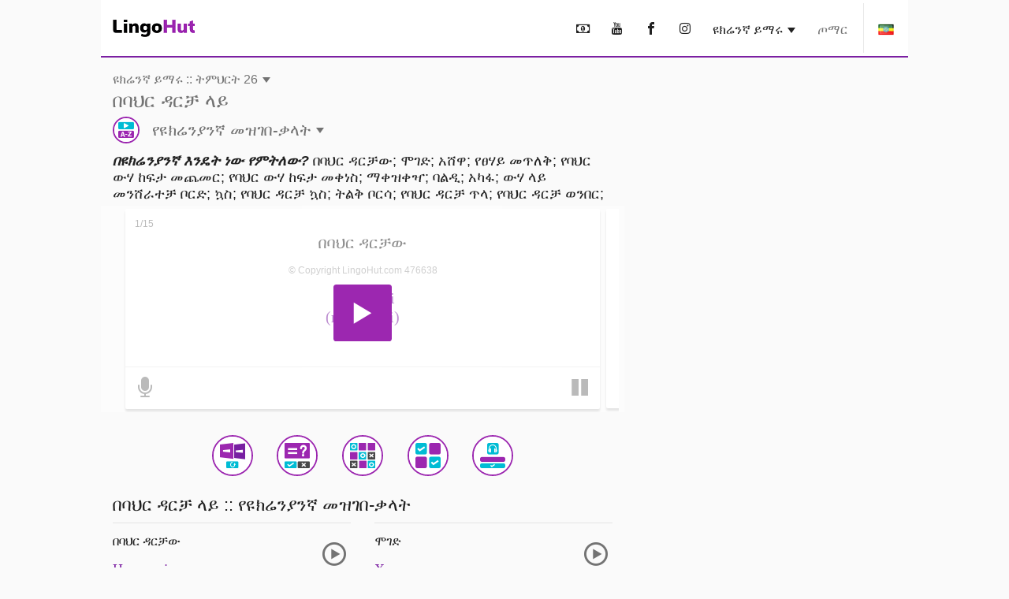

--- FILE ---
content_type: text/html; charset=UTF-8
request_url: https://www.lingohut.com/am/v476638/%E1%8B%A8%E1%8B%A9%E1%8A%AD%E1%88%AC%E1%8A%95%E1%8A%9B-%E1%89%B5%E1%88%9D%E1%88%85%E1%88%AD%E1%89%B6%E1%89%BD-%E1%89%A0%E1%89%A3%E1%88%85%E1%88%AD-%E1%8B%B3%E1%88%AD%E1%89%BB-%E1%88%8B%E1%8B%AD
body_size: 21279
content:
<!DOCTYPE HTML><html lang="am" class=" page-freeOnlineLesson" ><head><meta charset="utf-8"><meta http-equiv="X-UA-Compatible" content="IE=edge"><meta name="viewport" content="width=device-width, initial-scale=1"><meta name="keywords" content=""><meta name="description" content="ዩክሬንኛ ይማሩ. በዩክሬንያንኛ እንዴት ነው የምትለው? በባህር ዳርቻው, ሞገድ, አሸዋ, የፀሃይ መጥለቅ, የባህር ውሃ ከፍታ መጨመር, የባህር ውሃ ከፍታ መቀነስ, ማቀዝቀዣ, ባልዲ, አካፋ, ውሃ ላይ መንሸራተቻ ቦርድ, ኳስ, የባህር ዳርቻ ኳስ, ትልቅ ቦርሳ, የባህር ዳርቻ ጥላ, የባህር ዳርቻ ወንበር"><meta content="INDEX,FOLLOW" name="robots"><meta content="INDEX,FOLLOW" name="GOOGLEBOT"> <meta property="og:image" content="https://www.lingohut.com/html/lht-lesson-page/8827.jpg"> <meta property="og:title" content="ዩክሬንኛ ይማሩ. ትምህርት 26: በባህር ዳርቻ ላይ" > <style> .loader, .loader:after { border-radius: 50%; width: 6em; height: 6em; } .loader { margin: 60px auto; font-size: 10px; position: relative; text-indent: -9999em; border-top: 1em solid #9c27b0; border-right: 1em solid #9c27b0; border-bottom: 1em solid #9c27b0; border-left: 1em solid #00bcd4; -webkit-transform: translateZ(0); -ms-transform: translateZ(0); transform: translateZ(0); -webkit-animation: load8 1.1s infinite linear; animation: load8 1.1s infinite linear; } @media screen and (max-width: 767px) { .loader, .loader:after { border-radius: 50%; width: 4em; height: 4em; } .loader { border-top: .5em solid #9c27b0; border-right: .5em solid #9c27b0; border-bottom: .5em solid #9c27b0; border-left: .5em solid #00bcd4; } } @-webkit-keyframes load8 { 0% { -webkit-transform: rotate(0deg); transform: rotate(0deg); } 100% { -webkit-transform: rotate(360deg); transform: rotate(360deg); } } @keyframes load8 { 0% { -webkit-transform: rotate(0deg); transform: rotate(0deg); } 100% { -webkit-transform: rotate(360deg); transform: rotate(360deg); } } .col-lg-12,.col-lg-3,.col-lg-4,.col-md-12,.col-md-4,.col-sm-1,.col-sm-12,.col-sm-2,.col-sm-6,.col-xs-12{position:relative;min-height:1px;padding-left:15px;padding-right:15px}.container:after,.container:before,.form-horizontal .form-group:after,.form-horizontal .form-group:before,.row:after,.row:before{content:" ";display:table}.container:after,.form-horizontal .form-group:after,.row:after{clear:both}@-ms-viewport{width:device-width}.visible-lg,.visible-md{display:none!important}#lht2_lesson_after_vocab2_728x90_desktop,#lht2_lesson_after_vocab2_728x90_tablet,#lht2_lesson_bottom_728x90_tablet,#lht2_lesson_top_728x90_tablet,#lht_base_bot_728x90_desktop,#lht_base_bot_728x90_web_tablet{min-height:90px}#lht_lesson_right2_300x250_desktop,#lht_lesson_right_300x250_desktop{min-height:250px}.flag{display:inline-block;width:16px;height:11px}.flag.flag-mk{background-position:-160px -88px}.flag.flag-ir{background-position:-112px -66px}.flag.flag-no{background-position:-256px -99px}.flag.flag-is{background-position:-128px -66px}.flag.flag-tr{background-position:-144px -143px}.flag.flag-it{background-position:-144px -66px}.flag.flag-fi{background-position:0 -44px}.flag.flag-rs{background-position:-80px -121px}.flag.flag-af{background-position:-32px 0}.flag.flag-za{background-position:-256px -154px}.flag.flag-ph{background-position:-144px -110px}.flag.flag-bd{background-position:-16px -11px}.flag.flag-catalonia{background-position:-32px -22px}.flag.flag-lk{background-position:-224px -77px}.flag.flag-az{background-position:-80px -165px}.flag.flag-se{background-position:-208px -121px}.flag.flag-cn{background-position:-176px -22px}.flag.flag-kr{background-position:-80px -77px}.flag.flag-nl{background-position:-240px -99px}.flag.flag-es{background-position:-224px -33px}.flag.flag-ee{background-position:-144px -33px}.flag.flag-in{background-position:-64px -66px}.flag.flag-dk{background-position:-64px -33px}.flag.flag-de{background-position:-32px -33px}.flag.flag-tm{background-position:-96px -143px}.flag.flag-id{background-position:-256px -55px}.flag.flag-ru{background-position:-96px -121px}.flag.flag-hr{background-position:-192px -55px}.flag.flag-am{background-position:-96px 0}.flag.flag-al{background-position:-80px 0}.flag.flag-my{background-position:-112px -99px}.flag.flag-us{background-position:0 -154px}.flag.flag-kg{background-position:-256px -66px}.flag.flag-si{background-position:-256px -121px}.flag.flag-by{background-position:-256px -11px}.flag.flag-lt{background-position:0 -88px}.flag.flag-th{background-position:-16px -143px}.flag.flag-ge{background-position:-144px -44px}.flag.flag-il{background-position:-16px -66px}.flag.flag-bg{background-position:-64px -11px}.flag.flag-pt{background-position:-256px -110px}.flag.flag-mx{background-position:-96px -99px}.flag.flag-fr{background-position:-80px -44px}.flag.flag-pk{background-position:-160px -110px}.flag.flag-ua{background-position:-224px -143px}.flag.flag-cz{background-position:-16px -33px}.flag.flag-tz{background-position:-208px -143px}.flag.flag-et{background-position:-240px -33px}.flag.flag-gr{background-position:-48px -55px}.flag.flag-br{background-position:-176px -11px}.flag.flag-jp{background-position:-224px -66px}.flag.flag-hu{background-position:-224px -55px}.flag.flag-ro{background-position:-64px -121px}.flag.flag-lv{background-position:-32px -88px}.flag.flag-pl{background-position:-176px -110px}.flag.flag-sk{background-position:-16px -132px}.flag.flag-uz{background-position:-32px -154px}.flag.flag-vn{background-position:-128px -154px}.flag.flag-kz{background-position:-144px -77px}.flag.flag-gal{background-position:-48px -165px}.flag.flag-arl{background-position:-64px -165px}html{font-family:sans-serif;-ms-text-size-adjust:100%;-webkit-text-size-adjust:100%}body{margin:0}nav{display:block}audio{display:inline-block;vertical-align:baseline}audio:not([controls]){display:none;height:0}a{background-color:transparent}h1{font-size:2em;margin:.67em 0}img{border:0}button,input,textarea{color:inherit;font:inherit;margin:0}button{overflow:visible}button{text-transform:none}button{-webkit-appearance:button}button::-moz-focus-inner,input::-moz-focus-inner{border:0;padding:0}input{line-height:normal}textarea{overflow:auto}*{-webkit-box-sizing:border-box;-moz-box-sizing:border-box;box-sizing:border-box}:after,:before{-webkit-box-sizing:border-box;-moz-box-sizing:border-box;box-sizing:border-box}html{font-size:10px}body{font-family:"Helvetica Neue",Helvetica,Arial,sans-serif;font-size:14px;line-height:1.42857143;color:#333;background-color:#fff}button,input,textarea{font-family:inherit;font-size:inherit;line-height:inherit}a{color:#337ab7;text-decoration:none}img{vertical-align:middle}h1,h2,h3{font-family:inherit;font-weight:500;line-height:1.1;color:inherit}h1,h2,h3{margin-top:20px;margin-bottom:10px}h1{font-size:36px}h2{font-size:30px}h3{font-size:24px}p{margin:0 0 10px}.text-uppercase{text-transform:uppercase}ul{margin-top:0;margin-bottom:10px}.container{margin-right:auto;margin-left:auto;padding-left:15px;padding-right:15px}@media (min-width:768px){.container{width:750px}.container{width:768px}}@media (min-width:1054px){.container{width:1024px}}.row{margin-left:-15px;margin-right:-15px}.col-lg-12,.col-lg-3,.col-lg-4,.col-lg-8,.col-md-12,.col-md-4,.col-md-8,.col-sm-1,.col-sm-12,.col-sm-2,.col-sm-6,.col-xs-12{position:relative;min-height:1px;padding-left:15px;padding-right:15px}.col-xs-12{float:left}.col-xs-12{width:100%}@media (min-width:768px){.col-sm-1,.col-sm-12,.col-sm-2,.col-sm-6{float:left}.col-sm-12{width:100%}.col-sm-6{width:50%}.col-sm-2{width:16.66666667%}.col-sm-1{width:8.33333333%}.col-md-12,.col-md-4,.col-md-8{float:left}.col-md-12{width:100%}.col-md-8{width:66.66666667%}.col-md-4{width:33.33333333%}.col-md-offset-2{margin-left:16.66666667%}}@media (min-width:1054px){.col-lg-12,.col-lg-3,.col-lg-4,.col-lg-8{float:left}.col-lg-12{width:100%}.col-lg-8{width:66.66666667%}.col-lg-4{width:33.33333333%}.col-lg-3{width:25%}.col-lg-offset-2{margin-left:16.66666667%}}label{display:inline-block;max-width:100%;margin-bottom:5px;font-weight:700}.form-control{display:block;width:100%;height:34px;padding:6px 12px;font-size:14px;line-height:1.42857143;color:#555;background-color:#fff;background-image:none;border:1px solid #ccc;border-radius:4px;-webkit-box-shadow:inset 0 1px 1px rgba(0,0,0,.075);box-shadow:inset 0 1px 1px rgba(0,0,0,.075)}.form-control::-moz-placeholder{color:#999;opacity:1}.form-control:-ms-input-placeholder{color:#999}.form-control::-webkit-input-placeholder{color:#999}.form-control::-ms-expand{border:0;background-color:transparent}textarea.form-control{height:auto}.form-group{margin-bottom:15px}.form-horizontal .form-group{margin-left:-15px;margin-right:-15px}.btn{display:inline-block;margin-bottom:0;font-weight:400;text-align:center;vertical-align:middle;-ms-touch-action:manipulation;touch-action:manipulation;background-image:none;border:1px solid transparent;white-space:nowrap;padding:6px 12px;font-size:14px;line-height:1.42857143;border-radius:4px}.caret{display:inline-block;width:0;height:0;margin-left:2px;vertical-align:middle;border-top:4px dashed;border-right:4px solid transparent;border-left:4px solid transparent}.clearfix:after,.clearfix:before,.container:after,.container:before,.form-horizontal .form-group:after,.form-horizontal .form-group:before,.row:after,.row:before{content:" ";display:table}.clearfix:after,.container:after,.form-horizontal .form-group:after,.row:after{clear:both}.visible-lg,.visible-md,.visible-xs{display:none!important}.visible-xs-inline{display:none!important}@media (max-width:767px){.visible-xs{display:block!important}.visible-xs-inline{display:inline!important}}@media (min-width:768px) and (max-width:1053px){.visible-md{display:block!important}}@media (min-width:1054px){.visible-lg{display:block!important}.hidden-lg{display:none!important}}@media (max-width:767px){.hidden-xs{display:none!important}}#slide-modal-body{max-width:100vw;overflow-x:hidden}.min-height-container{position:relative;min-height:262px;margin:4px 0 8px}#loading-view-overlay{position:absolute;overflow:hidden;top:0;left:0;right:0;bottom:0;display:-webkit-box;display:-ms-flexbox;display:flex;-webkit-box-pack:center;-ms-flex-pack:center;justify-content:center;z-index:9;background-color:#fff}#loading-view-overlay>div{margin:12px 0;-ms-flex-item-align:center;align-self:center}.slide-in-left{-webkit-animation-name:slide-in-left;animation-name:slide-in-left;-webkit-animation-duration:.5s;animation-duration:.5s;-webkit-animation-fill-mode:both;animation-fill-mode:both}@-webkit-keyframes slide-in-left{0%{-webkit-transform:translateX(-100%);transform:translateX(-100%);visibility:visible}100%{-webkit-transform:translateX(0);transform:translateX(0)}}@keyframes slide-in-left{0%{-webkit-transform:translateX(-100%);transform:translateX(-100%);visibility:visible}100%{-webkit-transform:translateX(0);transform:translateX(0)}}.slide-in-top{-webkit-animation:.5s cubic-bezier(.25,.46,.45,.94) both slide-in-top;animation:.5s cubic-bezier(.25,.46,.45,.94) both slide-in-top}@-webkit-keyframes slide-in-top{0%{-webkit-transform:translateY(-1000px);transform:translateY(-1000px);opacity:0}100%{-webkit-transform:translateY(0);transform:translateY(0);opacity:1}}@keyframes slide-in-top{0%{-webkit-transform:translateY(-1000px);transform:translateY(-1000px);opacity:0}100%{-webkit-transform:translateY(0);transform:translateY(0);opacity:1}}.nobutton-style{background:0 0;color:inherit;border:none;font:inherit;outline:inherit;padding:0;-webkit-appearance:none;text-align:left}.outer-icon{border:2px solid #9c27b0;border-radius:50%;font-size:48px;margin-right:16px;direction:ltr}body{line-height:normal;color:rgba(0,0,0,.87);font-family:Helvetica,Arial,sans-serif;margin-top:76px;-webkit-text-size-adjust:none;-moz-text-size-adjust:none;-ms-text-size-adjust:none;text-size-adjust:none}.lht-nav-bar{background-color:#fff;border-bottom:2px solid #7b1fa2;padding:0;margin:0 auto;min-height:72px;width:100%;overflow:hidden;position:fixed;top:0;left:0;right:0;font-size:16px;z-index:1030}@media (min-width:768px){#slide-modal-body{max-width:650px;margin:0 auto}.lht-nav-bar{width:768px}}@media (min-width:1024px){.lht-nav-bar{width:1024px}}.logo{padding:25px 15px 24px;min-width:134px;display:inline-block;font-size:12px}.logo:before{background-position:0 -177px;height:23px;width:104px;content:'';position:absolute}.mobile-home{padding:10px 10px 12px 14px;height:46px}.mobile-home:before{background-position:-105px -177px;height:22px;width:38px;content:'';position:absolute}.mobile-home .caret{margin-left:48px}.lht-nav-bar .flag{-webkit-transform:scale(1.2);transform:scale(1.2)}.nav-bar-right{float:right;text-transform:uppercase;display:inline-block;margin:0;padding:0;list-style:none;max-width:calc(100% - 140px)}.nav-bar-right>li{display:inline-block;margin:0 4px}.nav-bar-right li:last-child{border-left:1px solid rgba(0,0,0,.09);margin-right:0}.nav-bar-right a,.nav-bar-right button{padding:28px 8px 24px;border:none;line-height:normal;color:rgba(0,0,0,.87)}.nav-bar-right li:last-child button{padding-left:20px;padding-right:20px;line-height:0}@media screen and (max-width:767px){body{margin-top:48px}.lht-nav-bar{height:48px;min-height:48px}}a:not(.lesson-list-anchor){color:rgba(0,0,0,.54)}h1{line-height:normal;font-weight:300;margin-top:38px;margin-bottom:32px}h2{margin-top:10px;font-size:24px;font-weight:300}h3{font-size:22px;font-weight:200}body{font-size:16px;background-color:rgba(0,0,0,.02)}#ajaxResponseArea{padding-bottom:20px}.activity-container{clear:both;display:-webkit-box;display:-ms-flexbox;display:flex;-ms-flex-pack:distribute;justify-content:space-around;-ms-flex-wrap:wrap;flex-wrap:wrap;padding-top:12px}.activity-container .outer-icon{margin:0}@media (max-width:767px){.activity-container{padding-left:2px;padding-right:2px}.nav-bar-right{max-width:calc(100% - 85px)}.nav-bar-right>li>button{font-size:22px;padding:11px 4px 9px}.nav-bar-right li:last-child{border:none;vertical-align:top}.nav-bar-right li:last-child>button{height:46px}}.menu-header{font-size:24px;font-weight:700;line-height:24px;padding:12px 0;margin-top:12px;display:block}.caret{border-top:7px dashed;border-right:5px solid transparent;border-left:5px solid transparent}.base-modal{position:fixed;height:100vh;overflow-y:scroll;-webkit-overflow-scrolling:touch;top:0;width:100%;z-index:10;background-color:#fff;padding:16px}@media (min-width:768px){.base-modal{padding:24px 32px 50px}.lesson-list-modal .lht-modal-nav{padding-left:15px;padding-right:15px}}@media (min-width:1054px){.base-modal{padding:36px 42px 50px;background-color:rgba(0,0,0,.54)}}.lht-modal-nav{margin-bottom:16px;font-size:24px;line-height:28px;padding-left:0;padding-right:0;color:rgba(0,0,0,.54)}.lht-modal-header{float:left;width:calc(100% - 40px)}.lht-modal-exit{float:right;color:rgba(0,0,0,.38)}.lht-modal-content{width:100%}.modal-link .flag{margin-right:12px;-webkit-transform:scale(1.2);transform:scale(1.2)}.nobutton-style.lht-modal-exit,.nobutton-style.mobile-home{width:auto}.lht-mobile-nav .lht-modal-content{padding-top:50px}.lesson-contact-modal-container{position:relative}.lesson-contact-thank-you{position:absolute;height:100%;width:100%;display:-webkit-box;display:-ms-flexbox;display:flex;-webkit-box-pack:center;-ms-flex-pack:center;justify-content:center;-webkit-box-align:center;-ms-flex-align:center;align-items:center;top:0;background:#fff;font-size:24px;font-weight:700;padding:24px}@media (min-width:1024px){.lht-modal-content{width:994px;margin-left:auto;margin-right:auto;background-color:#fff;padding:24px;border-radius:10px}}.modal-link{margin:2px 0 4px;display:block;font-size:20px;line-height:24px;padding:12px 0;color:rgba(0,0,0,.54)}.modal-exit-container{text-align:center;clear:both;padding-top:24px;padding-bottom:120px}.modal-close-button{background-color:#00bcd4;color:#fff;font-size:18px;text-transform:uppercase}.menu-header:after{content:'\ea3c';font-family:lingohut;font-style:normal;font-weight:400;padding-left:8px}.game-links{margin-bottom:6px}.game-button{display:-webkit-box;display:-ms-flexbox;display:flex;-webkit-box-align:center;-ms-flex-align:center;align-items:center;color:rgba(0,0,0,.54);font-size:20px;margin:5px}.game-button .outer-icon{width:52px;height:52px}.lesson-page-lesson-component{width:100%}.lesson-page-lesson-name{width:100%;text-align:left;margin-bottom:12px;margin-top:16px;padding-left:15px;padding-right:15px}.lesson-page-lesson-name .lesson-number{display:block;line-height:normal;font-size:16px;font-weight:300}.lesson-page-lesson-name .lesson-name{display:block;margin-top:4px;margin-bottom:0;font-size:24px;line-height:normal;font-weight:300}h1.lesson-index-link{margin:0;color:rgba(0,0,0,.54)}.lesson-activity{display:-webkit-box;display:-ms-flexbox;display:flex;-webkit-box-align:center;-ms-flex-align:center;align-items:center;color:rgba(0,0,0,.54);margin-top:6px;margin-bottom:6px;font-size:20px;font-weight:400}.lesson-activity .outer-icon{width:34px;height:34px;display:inline-table;font-size:30px}.lesson-activity .caret{margin-left:6px}.social-media{text-align:center;font-size:36px;margin-bottom:36px;margin-top:16px}.social-media button{padding:12px 16px}.social-media-share{display:none;position:fixed;color:#fff;line-height:56px;text-align:center;bottom:56px;right:24px;z-index:15}.share-cancel,.share-closed{border-radius:28px;background-color:#7b1fa2;width:56px}.share-closed{-webkit-box-shadow:0 6px 12px 0 rgba(0,0,0,.2);box-shadow:0 6px 12px 0 rgba(0,0,0,.2)}.share-open{background-color:#9c27b0;-webkit-box-shadow:0 6px 12px 0 rgba(0,0,0,.2);box-shadow:0 6px 12px 0 rgba(0,0,0,.2);border-radius:28px}.share-open>div{display:inline-block;width:56px}.social-media-share .share-closed{display:inline-block}.social-media-share .share-open{display:none}.contact-submit{line-height:60px;padding:0 24px;border-radius:2px;background-color:#00bcd4;-webkit-box-shadow:0 6px 6px 0 rgba(0,0,0,.2);box-shadow:0 6px 6px 0 rgba(0,0,0,.2);font-size:18px;color:#fff;margin:24px 0;text-transform:uppercase}.contact-submit-spinner{display:none}#parent-div{position:relative}.al-padding{padding:2px 0;margin:0}.al-board{position:relative}.al-board,.al-board>div{margin:auto;padding-left:0;padding-right:0;text-align:center}.al-board>div:before{content:'Advertisement';z-index:-1;position:absolute;top:50%;left:50%;transform:translate(-50%,-50%);-webkit-transform:translate(-50%,-50%)}.al-board>div{background-color:rgba(0,0,0,.03)}.al-right-lesson-page{float:left;width:300px;padding-top:24px}.al-2nd-right-ad{padding-top:24px}.al-mob-sticky-container{position:fixed;bottom:0;width:100%;z-index:4}.speaking-para-text{margin-bottom:4px;margin-top:8px;padding-left:15px;padding-right:15px;font-size:18px}@media (max-width:767px){h1{font-size:24px;margin-top:22px;margin-bottom:20px}h2{font-size:18px;margin-bottom:16px;font-weight:700}h3{font-size:18px;font-weight:700}.lesson-index-link{min-height:0}.lesson-list-modal .lesson-list-modal-container .lesson-link,.modal-nopad{padding-left:0;padding-right:0}}@media (min-width:768px){.lesson-page-lesson-component{width:750px;margin:0 auto}}@media (min-width:1054px){.lesson-page-lesson-component{float:left;width:664px;margin-right:24px}}#lht2_lesson_after_vocab2_728x90_tablet,#lht2_lesson_bottom_728x90_tablet,#lht2_lesson_top_728x90_tablet,#lht_base_bot_728x90_web_tablet{min-height:90px}#lht2_lesson_top_320x50_phone,#lht_base_bot_320x50_phone{min-height:50px}#lht2_lesson_bottom_468x60_desktop{min-height:60px}#lht2_lesson_after_vocab2_300x250_phone,#lht2_lesson_bottom_300x250_phone,#lht_lesson_right2_300x250_desktop,#lht_lesson_right_300x250_desktop{min-height:250px}.al-board>div#lht_base_bot_sticky_phone_tablet{background-color:transparent}.al-board>div#lht_base_bot_sticky_phone_tablet:before{content:none;position:relative;top:0;left:0;transform:none;-webkit-transform:none;background-color:snow}</style> <link href="https://securepubads.g.doubleclick.net" rel="preconnect" crossorigin> <link href="https://tpc.googlesyndication.com" rel="preconnect" crossorigin> <link href="https://adservice.google.com" rel="preconnect" crossorigin> <link href="https://www.googletagmanager.com" rel="preconnect" crossorigin> <link href="/html/lht/lht-all-in-one-min.png" rel="preload" as="image"> <link href="/lht-bundled/fonts/lingohut.ttf" rel="preload" as="font" crossorigin> <link href="/lht-bundled/css/lht-pure--CB20250911.css" rel="preload" as="style"> <noscript id="deferred-styles"> <link href="/lht-bundled/css/lht-pure--CB20250911.css" rel="stylesheet"> </noscript> <link href="/lht-bundled/script/lht-main-almond-min--CB20250911.js" rel="preload" as="script"><link href="https://securepubads.g.doubleclick.net/tag/js/gpt.js" rel="preload" as="script"><link rel="alternate" hreflang="af" href="https://www.lingohut.com/af/v468888/lesse-in-portugees-op-die-strand"><link rel="alternate" hreflang="ar" href="https://www.lingohut.com/ar/v481263/%D8%AF%D8%B1%D9%88%D8%B3-%D9%81%D9%8A-%D8%A7%D9%84%D9%84%D8%BA%D8%A9-%D8%A7%D9%84%D8%A8%D8%B1%D8%AA%D8%BA%D8%A7%D9%84%D9%8A%D8%A9-%D8%B9%D9%86%D8%AF-%D8%A7%D9%84%D8%B4%D8%A7%D8%B7%D8%A6"><link rel="alternate" hreflang="be" href="https://www.lingohut.com/be/v493513/%D1%83%D1%80%D0%BE%D0%BA%D1%96-%D0%BF%D0%B0%D1%80%D1%82%D1%83%D0%B3%D0%B0%D0%BB%D1%8C%D1%81%D0%BA%D0%B0%D0%B9-%D0%BC%D0%BE%D0%B2%D1%8B-%D0%BD%D0%B0-%D0%BF%D0%BB%D1%8F%D0%B6%D1%8B"><link rel="alternate" hreflang="bg" href="https://www.lingohut.com/bg/v499638/%D1%83%D1%80%D0%BE%D1%86%D0%B8-%D0%BF%D0%BE-%D0%BF%D0%BE%D1%80%D1%82%D1%83%D0%B3%D0%B0%D0%BB%D1%81%D0%BA%D0%B8-%D0%BD%D0%B0-%D0%BF%D0%BB%D0%B0%D0%B6%D0%B0"><link rel="alternate" hreflang="ca" href="https://www.lingohut.com/ca/v505763/lli%C3%A7ons-de-portugu%C3%A8s-a-la-platja"><link rel="alternate" hreflang="cs" href="https://www.lingohut.com/cs/v511888/lekce-portugal%C5%A1tiny-na-pl%C3%A1%C5%BEi"><link rel="alternate" hreflang="da" href="https://www.lingohut.com/da/v530263/lektioner-i-portugisisk-p%C3%A5-stranden"><link rel="alternate" hreflang="de" href="https://www.lingohut.com/de/v579263/portugiesischunterricht-am-strand"><link rel="alternate" hreflang="el" href="https://www.lingohut.com/el/v585388/%CE%BC%CE%B1%CE%B8%CE%AE%CE%BC%CE%B1%CF%84%CE%B1-%CF%80%CE%BF%CF%81%CF%84%CE%BF%CE%B3%CE%B1%CE%BB%CE%B9%CE%BA%CF%8E%CE%BD-%CF%83%CF%84%CE%B7%CE%BD-%CF%80%CE%B1%CF%81%CE%B1%CE%BB%CE%AF%CE%B1"><link rel="alternate" hreflang="en" href="https://www.lingohut.com/en/v775513/portuguese-lessons-at-the-beach"><link rel="alternate" hreflang="es-es" href="https://www.lingohut.com/es/v714263/lecciones-de-portugu%C3%A9s-en-la-playa"><link rel="alternate" hreflang="et" href="https://www.lingohut.com/et/v542513/portugali-keele-tunnid-rannas"><link rel="alternate" hreflang="fa" href="https://www.lingohut.com/fa/v548638/%D8%AF%D8%B1%D8%B3%E2%80%8C%D9%87%D8%A7%DB%8C-%D9%BE%D8%B1%D8%AA%D8%BA%D8%A7%D9%84%DB%8C-%D8%AF%D8%B1-%D8%B3%D8%A7%D8%AD%D9%84"><link rel="alternate" hreflang="fi" href="https://www.lingohut.com/fi/v554763/portugalin-oppitunteja-rannalla"><link rel="alternate" hreflang="fr" href="https://www.lingohut.com/fr/v560888/cours-de-portugais-%C3%A0-la-plage"><link rel="alternate" hreflang="gl" href="https://www.lingohut.com/gl/v567013/lecci%C3%B3ns-de-portugu%C3%A9s-na-praia"><link rel="alternate" hreflang="he" href="https://www.lingohut.com/he/v591513/%D7%A9%D7%99%D7%A2%D7%95%D7%A8%D7%99-%D7%A4%D7%95%D7%A8%D7%98%D7%95%D7%92%D7%96%D7%99%D7%AA-%D7%91%D7%97%D7%95%D7%A3-%D7%94%D7%99%D7%9D"><link rel="alternate" hreflang="hi" href="https://www.lingohut.com/hi/v597638/%E0%A4%AA%E0%A5%81%E0%A4%B0%E0%A5%8D%E0%A4%A4%E0%A4%97%E0%A4%BE%E0%A4%B2%E0%A5%80-%E0%A4%B6%E0%A4%BF%E0%A4%95%E0%A5%8D%E0%A4%B7%E0%A4%A3-%E0%A4%B8%E0%A4%AE%E0%A5%81%E0%A4%A6%E0%A5%8D%E0%A4%B0%E0%A4%A4%E0%A4%9F-%E0%A4%AA%E0%A4%B0"><link rel="alternate" hreflang="hr" href="https://www.lingohut.com/hr/v518013/lekcije-portugalskog-jezika-na-pla%C5%BEi"><link rel="alternate" hreflang="hu" href="https://www.lingohut.com/hu/v603763/portug%C3%A1l-leck%C3%A9k-a-strandon"><link rel="alternate" hreflang="hy" href="https://www.lingohut.com/hy/v487388/%D5%BA%D5%B8%D6%80%D5%BF%D5%B8%D6%82%D5%A3%D5%A1%D5%AC%D5%A5%D6%80%D5%A5%D5%B6%D5%AB-%D5%A4%D5%A1%D5%BD%D5%A5%D6%80-%D5%AC%D5%B8%D5%B2%D5%A1%D6%83%D5%AB%D5%B6"><link rel="alternate" hreflang="id" href="https://www.lingohut.com/id/v616013/pelajaran-bahasa-portugis-di-pantai"><link rel="alternate" hreflang="is" href="https://www.lingohut.com/is/v609888/%C3%A6fingar-%C3%AD-port%C3%BAg%C3%B6lsku-%C3%A1-str%C3%B6ndinni"><link rel="alternate" hreflang="it" href="https://www.lingohut.com/it/v622138/lezioni-di-portoghese-in-spiaggia"><link rel="alternate" hreflang="ja" href="https://www.lingohut.com/ja/v628263/%E3%83%9D%E3%83%AB%E3%83%88%E3%82%AC%E3%83%AB%E8%AA%9E%E3%83%AC%E3%83%83%E3%82%B9%E3%83%B3-%E3%83%93%E3%83%BC%E3%83%81%E3%81%A7"><link rel="alternate" hreflang="ka" href="https://www.lingohut.com/ka/v573138/%E1%83%9E%E1%83%9D%E1%83%A0%E1%83%A2%E1%83%A3%E1%83%92%E1%83%90%E1%83%9A%E1%83%98%E1%83%A3%E1%83%A0%E1%83%98%E1%83%A1-%E1%83%92%E1%83%90%E1%83%99%E1%83%95%E1%83%94%E1%83%97%E1%83%98%E1%83%9A%E1%83%94%E1%83%91%E1%83%98-%E1%83%A1%E1%83%90%E1%83%9C%E1%83%90%E1%83%9E%E1%83%98%E1%83%A0%E1%83%9D%E1%83%96%E1%83%94"><link rel="alternate" hreflang="ko" href="https://www.lingohut.com/ko/v634388/%ED%8F%AC%EB%A5%B4%ED%88%AC%EA%B0%88%EC%96%B4-%EC%88%98%EC%97%85-%ED%95%B4%EB%B3%80%EC%97%90%EC%84%9C"><link rel="alternate" hreflang="lt" href="https://www.lingohut.com/lt/v646638/portugal%C5%B3-kalbos-pamokos-papl%C5%ABdimyje"><link rel="alternate" hreflang="lv" href="https://www.lingohut.com/lv/v640513/portug%C4%81%C4%BCu-valodas-apm%C4%81c%C4%ABba-pludmal%C4%93"><link rel="alternate" hreflang="mk" href="https://www.lingohut.com/mk/v652763/%D0%BB%D0%B5%D0%BA%D1%86%D0%B8%D0%B8-%D0%BF%D0%BE-%D0%BF%D0%BE%D1%80%D1%82%D1%83%D0%B3%D0%B0%D0%BB%D1%81%D0%BA%D0%B8-%D0%BD%D0%B0-%D0%BF%D0%BB%D0%B0%D0%B6%D0%B0"><link rel="alternate" hreflang="ms" href="https://www.lingohut.com/ms/v658888/pelajaran-bahasa-portugis-di-pantai"><link rel="alternate" hreflang="nl" href="https://www.lingohut.com/nl/v536388/portugese-lessen-op-het-strand"><link rel="alternate" hreflang="no" href="https://www.lingohut.com/no/v665013/kurs-i-portugisisk-p%C3%A5-stranden"><link rel="alternate" hreflang="pl" href="https://www.lingohut.com/pl/v671138/lekcje-portugalskiego-na-pla%C5%BCy"><link rel="alternate" hreflang="ro" href="https://www.lingohut.com/ro/v720388/lec%C8%9Bii-de-limba-portughez%C4%83-la-plaj%C4%83"><link rel="alternate" hreflang="ru" href="https://www.lingohut.com/ru/v689763/%D1%83%D1%80%D0%BE%D0%BA%D0%B8-%D0%BF%D0%BE%D1%80%D1%82%D1%83%D0%B3%D0%B0%D0%BB%D1%8C%D1%81%D0%BA%D0%BE%D0%B3%D0%BE-%D0%BD%D0%B0-%D0%BF%D0%BB%D1%8F%D0%B6%D0%B5"><link rel="alternate" hreflang="sk" href="https://www.lingohut.com/sk/v695888/lekcie-portugal%C4%8Diny-na-pl%C3%A1%C5%BEi"><link rel="alternate" hreflang="sl" href="https://www.lingohut.com/sl/v702013/vaje-iz-portugal%C5%A1%C4%8Dine-na-pla%C5%BEi"><link rel="alternate" hreflang="sq" href="https://www.lingohut.com/sq/v462763/m%C3%ABsime-n%C3%AB-portugalisht-ne-plazh"><link rel="alternate" hreflang="sr" href="https://www.lingohut.com/sr/v732638/lekcije-za-portugalski-na-pla%C5%BEi"><link rel="alternate" hreflang="sv" href="https://www.lingohut.com/sv/v708138/lektioner-i-portugisiska-p%C3%A5-stranden"><link rel="alternate" hreflang="sw" href="https://www.lingohut.com/sw/v726513/masomo-ya-kireno-pwani"><link rel="alternate" hreflang="th" href="https://www.lingohut.com/th/v744888/%E0%B8%9A%E0%B8%97%E0%B9%80%E0%B8%A3%E0%B8%B5%E0%B8%A2%E0%B8%99%E0%B8%A0%E0%B8%B2%E0%B8%A9%E0%B8%B2%E0%B9%82%E0%B8%9B%E0%B8%A3%E0%B8%95%E0%B8%B8%E0%B9%80%E0%B8%81%E0%B8%AA-%E0%B8%97%E0%B8%B5%E0%B9%88%E0%B8%8A%E0%B8%B2%E0%B8%A2%E0%B8%AB%E0%B8%B2%E0%B8%94"><link rel="alternate" hreflang="tl" href="https://www.lingohut.com/tl/v738763/mga-leksyon-sa-portuges-sa-tabing-dagat"><link rel="alternate" hreflang="tr" href="https://www.lingohut.com/tr/v751013/portekizce-dersleri-kumsalda"><link rel="alternate" hreflang="uk" href="https://www.lingohut.com/uk/v757138/%D1%83%D1%80%D0%BE%D0%BA%D0%B8-%D0%BF%D0%BE%D1%80%D1%82%D1%83%D0%B3%D0%B0%D0%BB%D1%8C%D1%81%D1%8C%D0%BA%D0%BE%D1%97-%D0%BD%D0%B0-%D0%BF%D0%BB%D1%8F%D0%B6%D1%96"><link rel="alternate" hreflang="ur" href="https://www.lingohut.com/ur/v763263/%D9%BE%D8%B1%D8%AA%DA%AF%D8%A7%D9%84%DB%8C-%D8%A7%D8%B3%D8%A8%D8%A7%D9%82-%D8%B3%D8%A7%D8%AD%D9%84-%D8%B3%D9%85%D9%86%D8%AF%D8%B1-%D9%BE%D8%B1"><link rel="alternate" hreflang="vi" href="https://www.lingohut.com/vi/v769388/c%C3%A1c-b%C3%A0i-h%E1%BB%8Dc-ti%E1%BA%BFng-b%E1%BB%93-%C4%91%C3%A0o-nha-tr%C3%AAn-b%C3%A3i-bi%E1%BB%83n"><link rel="alternate" hreflang="zh" href="https://www.lingohut.com/zh/v524138/%E8%91%A1%E8%90%84%E7%89%99%E8%AF%AD%E8%AF%BE%E7%A8%8B-%E5%9C%A8%E6%B5%B7%E6%BB%A9%E4%B8%8A"><link rel="alternate" hreflang="pa" href="https://www.lingohut.com/pa/v683513/%E0%A8%AA%E0%A9%81%E0%A8%B0%E0%A8%A4%E0%A8%97%E0%A8%BE%E0%A8%B2%E0%A9%80-%E0%A8%B2%E0%A9%88%E0%A8%B8%E0%A8%A8-%E0%A8%B8%E0%A8%AE%E0%A9%81%E0%A9%B0%E0%A8%A6%E0%A8%B0-%E0%A8%A6%E0%A9%87-%E0%A8%A4%E0%A9%B1%E0%A8%9F-%E0%A8%A4%E0%A9%87"><link rel="alternate" hreflang="am" href="https://www.lingohut.com/am/v475138/%E1%8D%96%E1%88%AD%E1%89%B9%E1%8C%8B%E1%88%8D%E1%8A%9B-%E1%89%B5%E1%88%9D%E1%88%85%E1%88%AD%E1%89%B6%E1%89%BD-%E1%89%A0%E1%89%A3%E1%88%85%E1%88%AD-%E1%8B%B3%E1%88%AD%E1%89%BB-%E1%88%8B%E1%8B%AD"><link rel="alternate" hreflang="fa-AF" href="https://www.lingohut.com/dr/v778646/%D8%AF%D8%B1%D9%88%D8%B3-%D9%BE%D8%B1%D8%AA%D9%82%D8%A7%D9%84%DB%8C-%D8%AF%D8%B1-%D8%B3%D8%A7%D8%AD%D9%84"><link rel="alternate" hreflang="az" href="https://www.lingohut.com/az/v784896/portuqal-dili-d%C9%99rsl%C9%99ri-%C3%A7im%C9%99rlikd%C9%99"><link rel="alternate" hreflang="bn" href="https://www.lingohut.com/bn/v791146/%E0%A6%AA%E0%A6%B0%E0%A7%8D%E0%A6%A4%E0%A7%81%E0%A6%97%E0%A7%80%E0%A6%9C-%E0%A6%AA%E0%A6%BE%E0%A6%A0-%E0%A6%B8%E0%A7%88%E0%A6%95%E0%A6%A4%E0%A7%87"><link rel="alternate" hreflang="kk" href="https://www.lingohut.com/kk/v797396/%D0%BF%D0%BE%D1%80%D1%82%D1%83%D0%B3%D0%B0%D0%BB-%D1%82%D1%96%D0%BB%D1%96-%D1%81%D0%B0%D0%B1%D0%B0%D2%9B%D1%82%D0%B0%D1%80-%D0%B6%D0%B0%D2%93%D0%B0%D0%B6%D0%B0%D0%B9%D0%B4%D0%B0"><link rel="alternate" hreflang="ta" href="https://www.lingohut.com/ta/v803646/%E0%AE%AA%E0%AF%8B%E0%AE%B0%E0%AF%8D%E0%AE%A4%E0%AF%8D%E0%AE%A4%E0%AF%81%E0%AE%95%E0%AF%80%E0%AE%9A%E0%AE%BF%E0%AE%AF-%E0%AE%AA%E0%AE%BE%E0%AE%9F%E0%AE%99%E0%AF%8D%E0%AE%95%E0%AE%B3%E0%AF%8D-%E0%AE%95%E0%AE%9F%E0%AE%B1%E0%AF%8D%E0%AE%95%E0%AE%B0%E0%AF%88%E0%AE%AF%E0%AE%BF%E0%AE%B2%E0%AF%8D"><link rel="alternate" hreflang="ky" href="https://www.lingohut.com/ky/v809896/%D0%BF%D0%BE%D1%80%D1%82%D1%83%D0%B3%D0%B0%D0%BB%D1%87%D0%B0-%D1%81%D0%B0%D0%B1%D0%B0%D0%BA%D1%82%D0%B0%D1%80%D1%8B-%D0%BF%D0%BB%D1%8F%D0%B6%D0%B4%D0%B0"><link rel="alternate" hreflang="tk" href="https://www.lingohut.com/tk/v816146/portugal-dili-sapaklary-pl%C3%BDajda"><link rel="alternate" hreflang="ps" href="https://www.lingohut.com/ps/v828646/%D9%BE%D8%B1%D8%AA%DA%AB%D8%A7%D9%84%D9%8A-%D8%AF%D8%B1%D8%B3%D9%88%D9%86%D9%87-%D9%BE%D9%87-%D8%B3%D8%A7%D8%AD%D9%84-%DA%A9%DB%8C"><link rel="alternate" hreflang="gu" href="https://www.lingohut.com/gu/v834896/%E0%AA%AA%E0%AB%8B%E0%AA%B0%E0%AB%8D%E0%AA%9F%E0%AB%81%E0%AA%97%E0%AB%80%E0%AA%9D-%E0%AA%AA%E0%AA%BE%E0%AA%A0-%E0%AA%B8%E0%AA%AE%E0%AB%81%E0%AA%A6%E0%AB%8D%E0%AA%B0-%E0%AA%95%E0%AA%BF%E0%AA%A8%E0%AA%BE%E0%AA%B0%E0%AB%87"><link rel="alternate" hreflang="te" href="https://www.lingohut.com/te/v841146/%E0%B0%AA%E0%B1%8B%E0%B0%B0%E0%B1%8D%E0%B0%9A%E0%B1%81%E0%B0%97%E0%B1%80%E0%B0%B8%E0%B1%8D-%E0%B0%AA%E0%B0%BE%E0%B0%A0%E0%B0%BE%E0%B0%B2%E0%B1%81-%E0%B0%B8%E0%B0%AE%E0%B1%81%E0%B0%A6%E0%B1%8D%E0%B0%B0-%E0%B0%A4%E0%B1%80%E0%B0%B0%E0%B0%82-%E0%B0%B5%E0%B0%A6%E0%B1%8D%E0%B0%A6"><link rel="alternate" hreflang="ml" href="https://www.lingohut.com/ml/v847396/%E0%B4%AA%E0%B5%8B%E0%B5%BC%E0%B4%9A%E0%B5%8D%E0%B4%9A%E0%B5%81%E0%B4%97%E0%B5%80%E0%B4%B8%E0%B5%8D-%E0%B4%AA%E0%B4%BE%E0%B4%A0%E0%B4%99%E0%B5%8D%E0%B4%99%E0%B5%BE-%E0%B4%95%E0%B4%9F%E0%B4%B2%E0%B5%8D%E2%80%8D%E0%B4%A4%E0%B5%80%E0%B4%B0%E0%B4%82"><link rel="alternate" hreflang="uz" href="https://www.lingohut.com/uz/v853646/portugal-tili-darslari-sohilda"><link rel="alternate" hreflang="mr" href="https://www.lingohut.com/mr/v859896/%E0%A4%AA%E0%A5%8B%E0%A4%B0%E0%A5%8D%E0%A4%A4%E0%A5%81%E0%A4%97%E0%A5%80%E0%A4%9C-%E0%A4%A7%E0%A4%A1%E0%A5%87-%E0%A4%B8%E0%A4%AE%E0%A5%81%E0%A4%A6%E0%A5%8D%E0%A4%B0%E0%A4%95%E0%A4%BF%E0%A4%A8%E0%A4%BE%E0%A4%B1%E0%A5%8D%E0%A4%AF%E0%A4%BE%E0%A4%B5%E0%A4%B0%E0%A5%80%E0%A4%B2"><link rel="alternate" hreflang="es-mx" href="https://www.lingohut.com/mx/v866146/clases-de-portugu%C3%A9s-en-la-playa"> <script type='application/ld+json'> { "@context": "https://schema.org/", "@type": "Organization", "@id": "https://www.lingohut.com/#organization", "name": "LingoHut LLC", "url": "https://www.lingohut.com/", "sameAs": [ "https://www.facebook.com/LingoHut/", "https://www.youtube.com/user/lingohut", "https://www.instagram.com/LingoHut/" ], "logo": { "@type": "ImageObject", "@id": "https://www.lingohut.com/#logo", "url": "https://www.lingohut.com/html/lht/fb-icon.png", "caption": "LingoHut LLC" }, "image": { "@id": "https://www.lingohut.com/#logo" } } </script> <script type='application/ld+json'> { "@context": "https://schema.org/", "@type": "WebSite", "@id": "https://www.lingohut.com/#website", "url": "https://www.lingohut.com/", "name": "LingoHut LLC", "publisher": { "@id": "https://www.lingohut.com/#organization" } } </script> <script type='application/ld+json'> { "@context": "https://schema.org/", "@type": "WebPage", "@id": "https//www.lingohut.com/am/v476638/#webpage", "url": "https://www.lingohut.com/am/v476638/%E1%8B%A8%E1%8B%A9%E1%8A%AD%E1%88%AC%E1%8A%95%E1%8A%9B-%E1%89%B5%E1%88%9D%E1%88%85%E1%88%AD%E1%89%B6%E1%89%BD-%E1%89%A0%E1%89%A3%E1%88%85%E1%88%AD-%E1%8B%B3%E1%88%AD%E1%89%BB-%E1%88%8B%E1%8B%AD", "inLanguage": "am", "name": "\u12e8\u12e9\u12ad\u122c\u1295\u129b \u1275\u121d\u1205\u122d\u1276\u127d : \u1260\u1263\u1205\u122d \u12f3\u122d\u127b \u120b\u12ed", "isPartOf": { "@id": "https://www.lingohut.com/#website" }, "image": { "@type": "ImageObject", "@id": "https//www.lingohut.com/am/v476638/#primaryimage", "url": "https://www.lingohut.com/html/lht-lesson-page/8827.jpg", "caption": "" }, "primaryImageOfPage": { "@id": "https//www.lingohut.com/am/v476638/#primaryimage" }, "description": "\u12e9\u12ad\u122c\u1295\u129b \u12ed\u121b\u1229. \u1260\u12e9\u12ad\u122c\u1295\u12eb\u1295\u129b \u12a5\u1295\u12f4\u1275 \u1290\u12cd \u12e8\u121d\u1275\u1208\u12cd? \u1260\u1263\u1205\u122d \u12f3\u122d\u127b\u12cd, \u121e\u1308\u12f5, \u12a0\u1238\u12cb, \u12e8\u1340\u1203\u12ed \u1218\u1325\u1208\u1245, \u12e8\u1263\u1205\u122d \u12cd\u1203 \u12a8\u134d\u1273 \u1218\u1328\u1218\u122d, \u12e8\u1263\u1205\u122d \u12cd\u1203 \u12a8\u134d\u1273 \u1218\u1240\u1290\u1235, \u121b\u1240\u12dd\u1240\u12e3, \u1263\u120d\u12f2, \u12a0\u12ab\u134b, \u12cd\u1203 \u120b\u12ed \u1218\u1295\u1238\u122b\u1270\u127b \u1266\u122d\u12f5, \u12b3\u1235, \u12e8\u1263\u1205\u122d \u12f3\u122d\u127b \u12b3\u1235, \u1275\u120d\u1245 \u1266\u122d\u1233, \u12e8\u1263\u1205\u122d \u12f3\u122d\u127b \u1325\u120b, \u12e8\u1263\u1205\u122d \u12f3\u122d\u127b \u12c8\u1295\u1260\u122d" } </script> <script type="application/ld+json"> { "@context": "https://schema.org/", "@type": "schema:Course", "schema:name": "\u1290\u133b \u12e8\u12e9\u12ad\u122c\u1295\u129b \u1275\u121d\u1205\u122d\u1276\u127d ", "description": "\u12e9\u12ad\u122c\u1295\u129b \u12ed\u121b\u1229. ", "publisher": { "@type": "Organization", "name": "LingoHut", "url": "www.lingohut.com/am" }, "schema:provider": { "@type": "schema:Organization", "schema:name": "LingoHut LLC", "url": "www.lingohut.com/am" }, "image": "https://www.lingohut.com/html/lht-lesson-page/8827.jpg", "aggregateRating": { "@type": "AggregateRating", "bestRating": "10", "ratingCount": "18", "ratingValue": "9.2" }, "offers": [{ "@type": "Offer", "category": "Free", "priceCurrency": "EUR", "price": 0 }], "hasCourseInstance": [ { "@type": "CourseInstance", "courseMode": "Online", "courseWorkload": "P2D", "url": "https://www.lingohut.com/am/l83/%E1%8B%A9%E1%8A%AD%E1%88%AC%E1%8A%95%E1%8A%9B-%E1%8B%AD%E1%88%9B%E1%88%A9" } ] } </script> <script type="application/ld+json"> { "@context": "https://schema.org", "@type": "BreadcrumbList", "itemListElement": [ { "@type": "ListItem", "position": 1, "name": "\u1218\u1290\u123b", "item": "https://www.lingohut.com/am" } ,{ "@type": "ListItem", "position": 2, "name": "\u1290\u133b \u12e8\u12e9\u12ad\u122c\u1295\u129b \u1275\u121d\u1205\u122d\u1276\u127d ", "item": "https://www.lingohut.com/am/l83/%E1%8B%A9%E1%8A%AD%E1%88%AC%E1%8A%95%E1%8A%9B-%E1%8B%AD%E1%88%9B%E1%88%A9" } ,{ "@type": "ListItem", "position": 3, "name": "\u12e8\u12e9\u12ad\u122c\u1295\u129b \u1275\u121d\u1205\u122d\u1276\u127d : \u1260\u1263\u1205\u122d \u12f3\u122d\u127b \u120b\u12ed" } ] } </script> <link rel="manifest" href="/manifest.json"><link href="[data-uri]" rel="icon" type="image/x-icon" ><link rel="canonical" href="https://www.lingohut.com/am/v476638/%E1%8B%A8%E1%8B%A9%E1%8A%AD%E1%88%AC%E1%8A%95%E1%8A%9B-%E1%89%B5%E1%88%9D%E1%88%85%E1%88%AD%E1%89%B6%E1%89%BD-%E1%89%A0%E1%89%A3%E1%88%85%E1%88%AD-%E1%8B%B3%E1%88%AD%E1%89%BB-%E1%88%8B%E1%8B%AD"><title>የዩክሬንኛ ትምህርቶች : በባህር ዳርቻ ላይ</title><script> window.myPageName='freeOnlineLesson'; window.mySpeaking=106; window.myLearning=83; window.googletag = window.googletag || {}; window.googletag.cmd = window.googletag.cmd || [];</script></head><body class="body-view-container speak-am learn-uk app-placeholder"><nav class="lht-nav-bar"> <a href="https://www.lingohut.com/am" target="_top" class="hidden-xs logo" title="መነሻ">መነሻ</a> <button class="nobutton-style visible-xs-inline mobile-home open-modal-control" data-modal-toggle="mobile-menu-open" tabindex="0" aria-expanded="false" aria-label="Menu"> <i class="caret"></i> </button> <ul class="nav-bar-right"> <li class=""> <button class="nobutton-style donate-link"><i class="icon-money" title="Donate"></i></button> </li> <li class=""> <button data-href="https://www.youtube.com/user/lingohut" class="nobutton-style youtube-link"><i class="icon-youtube"></i></button> </li> <li class=""> <button data-href="https://www.facebook.com/LingoHut/" class="nobutton-style facebook-link"><i class="icon-facebook"></i></button> </li> <li class=""> <button data-href="https://www.instagram.com/LingoHut/" class="nobutton-style instagram-link"><i class="icon-instagram"></i></button> </li> <li class="hidden-xs"> <button class="nobutton-style text-uppercase open-modal-control" data-modal-toggle="i-learn-modal-open" aria-haspopup="true" aria-expanded="false" title="የትኛውን ቋንቋ መማር ይፈልጋሉ?">ዩክሬንኛ ይማሩ <i class="caret"></i></button> </li> <li class="hidden-xs"> <a href="https://www.lingohut.com/blog/" target="_top" title="ጦማር">ጦማር</a> </li> <li> <button class="nobutton-style i-speak-language-selection open-modal-control" data-modal-toggle="i-speak-modal-open" aria-haspopup="true" aria-expanded="false" title="የትኛውን ቋንቋ ይናገራሉ?" aria-label="የትኛውን ቋንቋ ይናገራሉ?"> <span class="flag flag-et"></span> </button> </li> </ul></nav><div id="ajaxResponseArea" class="animated fadeIn" role="main"><div class="container"> <div id="parent-div" class="row"> <div class="lesson-page-lesson-component"> <div class="lesson-page-lesson-name slide-lesson-list-control" role="button" data-modal-toggle="lesson-list-modal-open" data-is-button="1" aria-haspopup="true" aria-expanded="false"> <h1 class="lesson-index-link"> <span class="lesson-number"> ዩክሬንኛ ይማሩ :: ትምህርት 26 <span class="caret"></span> </span> <span class="lesson-name"> በባህር ዳርቻ ላይ </span> </h1> <h2 class="lesson-activity"> <span class="outer-icon icon-vocabulary"> <span class=path1></span><span class=path2></span><span class=path3></span><span class=path4></span><span class=path5></span><span class=path6></span><span class=path7></span><span class=path8></span><span class=path9></span><span class=path10></span><span class=path11></span><span class=path12></span><span class=path13></span><span class=path14></span><span class=path15></span> </span> የዩክሬንያንኛ መዝገበ-ቃላት <span class="caret"></span> </h2> </div> <p class="speaking-para-text"> <em style="font-weight: bold">በዩክሬንያንኛ እንዴት ነው የምትለው?</em> በባህር ዳርቻው; ሞገድ; አሸዋ; የፀሃይ መጥለቅ; የባህር ውሃ ከፍታ መጨመር; የባህር ውሃ ከፍታ መቀነስ; ማቀዝቀዣ; ባልዲ; አካፋ; ውሃ ላይ መንሸራተቻ ቦርድ; ኳስ; የባህር ዳርቻ ኳስ; ትልቅ ቦርሳ; የባህር ዳርቻ ጥላ; የባህር ዳርቻ ወንበር; </p> <div class="al-padding al-board visible-md">  </div> <div class="al-padding al-board visible-xs">  </div> <div class="min-height-container lesson-position"> <div class="social-media-share"> <div class="share-closed"> <i class="icon-share"></i> </div> <div class="share-open"> <div class="share-email"> <i class="icon-mail-alt"></i> </div> <div class="share-facebook"> <i class="icon-facebook"></i> </div> <div class="share-cancel"> <i class="icon-cancel"></i> </div> </div> </div> <div id="loading-view-overlay"> <div class="loader"></div> </div> <div id="slide-modal-body"></div> <script> window.sopLessonOptions = { siteId: 'lht', lessonTrack: '', going_straight_to_lesson: true, lhtSoundDir: '600001', sectionId: 'V', lessonId: '476638', englishTag: "\u12a0\u121b\u122d\u129b", spanishTag: "\u042f \u0440\u043e\u0437\u043c\u043e\u0432\u043b\u044f\u044e \u0443\u043a\u0440\u0430\u0457\u043d\u0441\u044c\u043a\u043e\u044e", spanish2Tag: "\u12e9\u12ad\u122c\u1295\u129b ", initialSlide: 0, freeLessonText: "\u1290\u133b \u12e8\u12e9\u12ad\u122c\u1295\u129b \u1275\u121d\u1205\u122d\u1276\u127d ", lessonLiterals: { SIDEBYSIDE_CLICK_ON_THE_ANSWER:"\u12a5\u1290\u12da\u1205 \u12ed\u12db\u1218\u12f3\u1209?",SIDEBYSIDE_YOUR_SCORE_IS:"\u12cd\u1324\u1275",SIDEBYSIDE_SCORE_NUMBER_RIGHT:"\u1275\u12ad\u12ad\u120d",SIDEBYSIDE_SCORE_NUMBER_WRONG:"\u1235\u1205\u1270\u1275",SIDEBYSIDE_SCORE_NUMBER_SKIPPED:"Skipped",FLIP_CARD:"\u1308\u120d\u1265\u1325",MEMORY_PICK_TWO_CARD1:"\u12ab\u122c \u12ed\u121d\u1228\u1321",MEMORY_PICK_TWO_CARD2:"\u120c\u120b \u12ab\u122c \u12ed\u121d\u1228\u1321",PLAY_AGAIN:"\u12a5\u1295\u12f0\u1308\u1293 \u12ed\u132b\u12c8\u1271",MULTI_CHOICE_CLICK_ON_THE_ANSWER:"\u1218\u120d\u1235 \u12ed\u121d\u1228\u1321",MULTI_CHOICE_LISTEN_CAREFULLY:"\u1260\u1325\u1295\u1243\u1244 \u12eb\u12f3\u121d\u1321",ANSWER_YES:"\u12a0\u12ce",ANSWER_NO:"\u12a0\u12ed",TICTACTOE_SELECT_SQUARE:"\u12ab\u122c \u12ed\u121d\u1228\u1321",REPEAT_BY_SELF:"\u12ed\u12f5\u1308\u1219",REPEAT_WITH_TEACHER:"\u12ed\u12f5\u1308\u1219",CLICK_HERE:"\u12a5\u12da\u1205 \u1320\u1245 \u12eb\u12f5\u122d\u1309" }, activities: [{}, { icon: 'flashcards', href: 'https://www.lingohut.com/am/v476638F/%E1%8B%A8%E1%8B%A9%E1%8A%AD%E1%88%AC%E1%8A%95%E1%8A%9B-%E1%89%B5%E1%88%9D%E1%88%85%E1%88%AD%E1%89%B6%E1%89%BD-%E1%89%A0%E1%89%A3%E1%88%85%E1%88%AD-%E1%8B%B3%E1%88%AD%E1%89%BB-%E1%88%8B%E1%8B%AD/%E1%8D%8D%E1%88%8B%E1%88%BD-%E1%8A%AB%E1%88%AD%E1%8B%B6%E1%89%BD' }, { icon: 'matching', href: 'https://www.lingohut.com/am/v476638S/%E1%8B%A8%E1%8B%A9%E1%8A%AD%E1%88%AC%E1%8A%95%E1%8A%9B-%E1%89%B5%E1%88%9D%E1%88%85%E1%88%AD%E1%89%B6%E1%89%BD-%E1%89%A0%E1%89%A3%E1%88%85%E1%88%AD-%E1%8B%B3%E1%88%AD%E1%89%BB-%E1%88%8B%E1%8B%AD/%E1%89%B0%E1%8B%9B%E1%88%9B%E1%89%BD-%E1%8C%A8%E1%8B%8B%E1%89%B3' }, { icon: 'tic-tac-toe', href: 'https://www.lingohut.com/am/v476638T/%E1%8B%A8%E1%8B%A9%E1%8A%AD%E1%88%AC%E1%8A%95%E1%8A%9B-%E1%89%B5%E1%88%9D%E1%88%85%E1%88%AD%E1%89%B6%E1%89%BD-%E1%89%A0%E1%89%A3%E1%88%85%E1%88%AD-%E1%8B%B3%E1%88%AD%E1%89%BB-%E1%88%8B%E1%8B%AD/%E1%89%B2%E1%8A%AD-%E1%89%B3%E1%8A%AD-%E1%89%B1-%E1%8C%A8%E1%8B%8B%E1%89%B3' }, { icon: 'memory', href: 'https://www.lingohut.com/am/v476638M/%E1%8B%A8%E1%8B%A9%E1%8A%AD%E1%88%AC%E1%8A%95%E1%8A%9B-%E1%89%B5%E1%88%9D%E1%88%85%E1%88%AD%E1%89%B6%E1%89%BD-%E1%89%A0%E1%89%A3%E1%88%85%E1%88%AD-%E1%8B%B3%E1%88%AD%E1%89%BB-%E1%88%8B%E1%8B%AD/%E1%8B%A8%E1%88%9B%E1%88%B5%E1%89%B0%E1%8B%8B%E1%88%8D-%E1%8C%A8%E1%8B%8B%E1%89%B3' }, { icon: 'listening', href: 'https://www.lingohut.com/am/v476638L/%E1%8B%A8%E1%8B%A9%E1%8A%AD%E1%88%AC%E1%8A%95%E1%8A%9B-%E1%89%B5%E1%88%9D%E1%88%85%E1%88%AD%E1%89%B6%E1%89%BD-%E1%89%A0%E1%89%A3%E1%88%85%E1%88%AD-%E1%8B%B3%E1%88%AD%E1%89%BB-%E1%88%8B%E1%8B%AD/%E1%8B%A8%E1%88%9B%E1%8B%B3%E1%88%98%E1%8C%A5-%E1%8C%A8%E1%8B%8B%E1%89%B3' }], nextLessonHref: 'https://www.lingohut.com/am/v476639/%E1%8B%A8%E1%8B%A9%E1%8A%AD%E1%88%AC%E1%8A%95%E1%8A%9B-%E1%89%B5%E1%88%9D%E1%88%85%E1%88%AD%E1%89%B6%E1%89%BD-%E1%8B%A8%E1%89%A3%E1%88%85%E1%88%AD-%E1%8B%B3%E1%88%AD%E1%89%BB-%E1%88%8B%E1%8B%AD-%E1%89%B0%E1%8C%8D%E1%89%A3%E1%88%AB%E1%89%B5', nextLessonName: "\u1275\u121d\u1205\u122d\u1275 27: \u12e8\u1263\u1205\u122d \u12f3\u122d\u127b \u120b\u12ed \u1270\u130d\u1263\u122b\u1275" }; if (console && console.log) { console.log('Speak: am Amharic'); console.log('Learn: uk Ukrainian'); } </script> </div> <div class="browser-support-container"></div> <div class="al-padding"> <div class="al-board visible-lg">  </div> <div class="al-board visible-md">  </div> <div class="al-board visible-xs">  </div> </div> <div class="col-xs-12 col-sm-12 col-md-offset-2 col-md-8 col-lg-offset-2 col-lg-8 activity-container"> <button class="nobutton-style game-button activity-button" data-href="https://www.lingohut.com/am/v476638F/%E1%8B%A8%E1%8B%A9%E1%8A%AD%E1%88%AC%E1%8A%95%E1%8A%9B-%E1%89%B5%E1%88%9D%E1%88%85%E1%88%AD%E1%89%B6%E1%89%BD-%E1%89%A0%E1%89%A3%E1%88%85%E1%88%AD-%E1%8B%B3%E1%88%AD%E1%89%BB-%E1%88%8B%E1%8B%AD/%E1%8D%8D%E1%88%8B%E1%88%BD-%E1%8A%AB%E1%88%AD%E1%8B%B6%E1%89%BD" aria-label="ፍላሽ ካርዶች"> <span class="outer-icon icon-flashcards"> <span class=path1></span><span class=path2></span><span class=path3></span><span class=path4></span><span class=path5></span><span class=path6></span><span class=path7></span><span class=path8></span><span class=path9></span><span class=path10></span><span class=path11></span><span class=path12></span><span class=path13></span><span class=path14></span><span class=path15></span> </span> </button> <button class="nobutton-style game-button activity-button" data-href="https://www.lingohut.com/am/v476638S/%E1%8B%A8%E1%8B%A9%E1%8A%AD%E1%88%AC%E1%8A%95%E1%8A%9B-%E1%89%B5%E1%88%9D%E1%88%85%E1%88%AD%E1%89%B6%E1%89%BD-%E1%89%A0%E1%89%A3%E1%88%85%E1%88%AD-%E1%8B%B3%E1%88%AD%E1%89%BB-%E1%88%8B%E1%8B%AD/%E1%89%B0%E1%8B%9B%E1%88%9B%E1%89%BD-%E1%8C%A8%E1%8B%8B%E1%89%B3" aria-label="ተዛማች ጨዋታ"> <span class="outer-icon icon-matching"> <span class=path1></span><span class=path2></span><span class=path3></span><span class=path4></span><span class=path5></span><span class=path6></span><span class=path7></span><span class=path8></span><span class=path9></span><span class=path10></span><span class=path11></span><span class=path12></span><span class=path13></span><span class=path14></span><span class=path15></span> </span> </button> <button class="nobutton-style game-button activity-button" data-href="https://www.lingohut.com/am/v476638T/%E1%8B%A8%E1%8B%A9%E1%8A%AD%E1%88%AC%E1%8A%95%E1%8A%9B-%E1%89%B5%E1%88%9D%E1%88%85%E1%88%AD%E1%89%B6%E1%89%BD-%E1%89%A0%E1%89%A3%E1%88%85%E1%88%AD-%E1%8B%B3%E1%88%AD%E1%89%BB-%E1%88%8B%E1%8B%AD/%E1%89%B2%E1%8A%AD-%E1%89%B3%E1%8A%AD-%E1%89%B1-%E1%8C%A8%E1%8B%8B%E1%89%B3" aria-label="ቲክ-ታክ-ቱ ጨዋታ"> <span class="outer-icon icon-tic-tac-toe"> <span class=path1></span><span class=path2></span><span class=path3></span><span class=path4></span><span class=path5></span><span class=path6></span><span class=path7></span><span class=path8></span><span class=path9></span><span class=path10></span><span class=path11></span><span class=path12></span><span class=path13></span><span class=path14></span><span class=path15></span> </span> </button> <button class="nobutton-style game-button activity-button" data-href="https://www.lingohut.com/am/v476638M/%E1%8B%A8%E1%8B%A9%E1%8A%AD%E1%88%AC%E1%8A%95%E1%8A%9B-%E1%89%B5%E1%88%9D%E1%88%85%E1%88%AD%E1%89%B6%E1%89%BD-%E1%89%A0%E1%89%A3%E1%88%85%E1%88%AD-%E1%8B%B3%E1%88%AD%E1%89%BB-%E1%88%8B%E1%8B%AD/%E1%8B%A8%E1%88%9B%E1%88%B5%E1%89%B0%E1%8B%8B%E1%88%8D-%E1%8C%A8%E1%8B%8B%E1%89%B3" aria-label="የማስተዋል ጨዋታ"> <span class="outer-icon icon-memory"> <span class=path1></span><span class=path2></span><span class=path3></span><span class=path4></span><span class=path5></span><span class=path6></span><span class=path7></span><span class=path8></span><span class=path9></span><span class=path10></span><span class=path11></span><span class=path12></span><span class=path13></span><span class=path14></span><span class=path15></span> </span> </button> <button class="nobutton-style game-button activity-button" data-href="https://www.lingohut.com/am/v476638L/%E1%8B%A8%E1%8B%A9%E1%8A%AD%E1%88%AC%E1%8A%95%E1%8A%9B-%E1%89%B5%E1%88%9D%E1%88%85%E1%88%AD%E1%89%B6%E1%89%BD-%E1%89%A0%E1%89%A3%E1%88%85%E1%88%AD-%E1%8B%B3%E1%88%AD%E1%89%BB-%E1%88%8B%E1%8B%AD/%E1%8B%A8%E1%88%9B%E1%8B%B3%E1%88%98%E1%8C%A5-%E1%8C%A8%E1%8B%8B%E1%89%B3" aria-label="የማዳመጥ ጨዋታ"> <span class="outer-icon icon-listening"> <span class=path1></span><span class=path2></span><span class=path3></span><span class=path4></span><span class=path5></span><span class=path6></span><span class=path7></span><span class=path8></span><span class=path9></span><span class=path10></span><span class=path11></span><span class=path12></span><span class=path13></span><span class=path14></span><span class=path15></span> </span> </button> </div> <div class="col-xs-12"> <h3 class="lesson-name2 scroll-anchor"> በባህር ዳርቻ ላይ :: የዩክሬንያንኛ መዝገበ-ቃላት </h3> </div> <div class="vocab-list"> <div class="col-xs-12 col-sm-12 col-md-6 col-lg-6"> <button class="vocab-box" data-mp3-name="Atthebeach"> <span class="vocab-box-english"> በባህር ዳርቻው </span> <span class="vocab-box-spalan" lang="uk">На пляжі <span class="pinyin">(na pliazhi)</span> </span> </button> </div> <div class="col-xs-12 col-sm-12 col-md-6 col-lg-6"> <button class="vocab-box" data-mp3-name="Wave"> <span class="vocab-box-english"> ሞገድ </span> <span class="vocab-box-spalan" lang="uk">Хвиля <span class="pinyin">(khvylia)</span> </span> </button> </div> <div class="col-xs-12 col-sm-12 col-md-6 col-lg-6"> <button class="vocab-box" data-mp3-name="Sand"> <span class="vocab-box-english"> አሸዋ </span> <span class="vocab-box-spalan" lang="uk">Пісок <span class="pinyin">(pisok)</span> </span> </button> </div> <div class="col-xs-12 col-sm-12 col-md-6 col-lg-6"> <button class="vocab-box" data-mp3-name="Sunset"> <span class="vocab-box-english"> የፀሃይ መጥለቅ </span> <span class="vocab-box-spalan" lang="uk">Захід сонця <span class="pinyin">(zakhid sontsia)</span> </span> </button> </div> <div class="col-xs-12 col-sm-12 col-md-6 col-lg-6"> <button class="vocab-box" data-mp3-name="Hightide"> <span class="vocab-box-english"> የባህር ውሃ ከፍታ መጨመር </span> <span class="vocab-box-spalan" lang="uk">Прилив <span class="pinyin">(prylyv)</span> </span> </button> </div> <div class="col-xs-12 col-sm-12 col-md-6 col-lg-6"> <button class="vocab-box" data-mp3-name="Lowtide"> <span class="vocab-box-english"> የባህር ውሃ ከፍታ መቀነስ </span> <span class="vocab-box-spalan" lang="uk">Відлив <span class="pinyin">(vidlyv)</span> </span> </button> </div> <div class="col-xs-12 col-sm-12 col-md-6 col-lg-6"> <button class="vocab-box" data-mp3-name="Cooler"> <span class="vocab-box-english"> ማቀዝቀዣ </span> <span class="vocab-box-spalan" lang="uk">бокс-холодильник <span class="pinyin">(boks-kholodylnyk)</span> </span> </button> </div> <div class="col-xs-12 col-sm-12 col-md-6 col-lg-6"> <button class="vocab-box" data-mp3-name="Bucket"> <span class="vocab-box-english"> ባልዲ </span> <span class="vocab-box-spalan" lang="uk">Відро <span class="pinyin">(vidro)</span> </span> </button> </div> <div class="col-xs-12 col-sm-12 col-md-6 col-lg-6"> <button class="vocab-box" data-mp3-name="Shovel"> <span class="vocab-box-english"> አካፋ </span> <span class="vocab-box-spalan" lang="uk">Лопатка <span class="pinyin">(lopatka)</span> </span> </button> </div> <div class="col-xs-12 col-sm-12 col-md-6 col-lg-6"> <button class="vocab-box" data-mp3-name="Surfboard"> <span class="vocab-box-english"> ውሃ ላይ መንሸራተቻ ቦርድ </span> <span class="vocab-box-spalan" lang="uk">Дошка для плавання <span class="pinyin">(doshka dlia plavannia)</span> </span> </button> </div> <div class="col-xs-12 col-sm-12 col-md-6 col-lg-6"> <button class="vocab-box" data-mp3-name="Ball"> <span class="vocab-box-english"> ኳስ </span> <span class="vocab-box-spalan" lang="uk">М’яч <span class="pinyin">(miach)</span> </span> </button> </div> <div class="col-xs-12 col-sm-12 col-md-6 col-lg-6"> <button class="vocab-box" data-mp3-name="Beachball"> <span class="vocab-box-english"> የባህር ዳርቻ ኳስ </span> <span class="vocab-box-spalan" lang="uk">Пляжний м’яч <span class="pinyin">(pliazhnyi miach)</span> </span> </button> </div> <div class="col-xs-12 col-sm-12 col-md-6 col-lg-6"> <button class="vocab-box" data-mp3-name="Beachbag"> <span class="vocab-box-english"> ትልቅ ቦርሳ </span> <span class="vocab-box-spalan" lang="uk">Пляжна сумка <span class="pinyin">(pliazhna sumka)</span> </span> </button> </div> <div class="col-xs-12 col-sm-12 col-md-6 col-lg-6"> <button class="vocab-box" data-mp3-name="Beachumbrella"> <span class="vocab-box-english"> የባህር ዳርቻ ጥላ </span> <span class="vocab-box-spalan" lang="uk">Пляжна парасолька <span class="pinyin">(pliazhna parasolka)</span> </span> </button> </div> <div class="col-xs-12 col-sm-12 col-md-6 col-lg-6"> <button class="vocab-box" data-mp3-name="Beachchair"> <span class="vocab-box-english"> የባህር ዳርቻ ወንበር </span> <span class="vocab-box-spalan" lang="uk">Пляжний стілець <span class="pinyin">(pliazhnyi stilets)</span> </span> </button> </div> </div> <h3 class="teach-yourself-header"> ራስዎን ዩክሬንያንኛ ያስተምሩ </h3> <div class="col-xs-12 click-for-error"> <button class="nobutton-style open-modal-control" data-modal-toggle="lesson-contact-modal-open" data-contact-source="lesson-see-error" aria-haspopup="true" aria-expanded="false"> በድረ-ገፃችን ላይ ችግር ተመልክተዋል?
እባክዎ ያሳውቁን </button> </div> <div class="col-xs-12 al-padding al-board visible-lg">  </div> <div class="col-xs-12 al-padding al-board visible-md">  </div> <div class="col-xs-12 al-padding al-board visible-xs">  </div> <div class="lesson-list-container"> <div class="col-xs-12"> <a href="https://www.lingohut.com/am/l83/%E1%8B%A9%E1%8A%AD%E1%88%AC%E1%8A%95%E1%8A%9B-%E1%8B%AD%E1%88%9B%E1%88%A9" target="_top" tabindex="0" title="ዩክሬንኛ መናገር ይማሩ" class="menu-header">ተጨማሪ የዩክሬንኛ ትምህርቶች </a> </div> <div class="base-modal-control lesson-list-slideout"> <div class="lesson-list-slideout-container"> <div class="lesson-links"> <div class="col-xs-12 col-sm-12 col-md-6 col-lg-6 lesson-link"> <a class="background-hover-link" title="የዩክሬንኛ ትምህርቶች : በዩክሬንያንኛ እንዴት ነው የምትለው? ጸሃይ መሞቅ, ስኖርከል, ስኖርከሊንግ, የባህርዳርቻው አሸዋማ ነው?, ለህጻናት ደህንነት ጥሩ ነው?" href="https://www.lingohut.com/am/v476639/%E1%8B%A8%E1%8B%A9%E1%8A%AD%E1%88%AC%E1%8A%95%E1%8A%9B-%E1%89%B5%E1%88%9D%E1%88%85%E1%88%AD%E1%89%B6%E1%89%BD-%E1%8B%A8%E1%89%A3%E1%88%85%E1%88%AD-%E1%8B%B3%E1%88%AD%E1%89%BB-%E1%88%8B%E1%8B%AD-%E1%89%B0%E1%8C%8D%E1%89%A3%E1%88%AB%E1%89%B5" tabindex="0" > <div class="lesson-index-link"> <span class="lesson-number"> ዩክሬንኛ ይማሩ </span> <span class="lesson-number"> ትምህርት 27 </span> <span class="lesson-name"> የባህር ዳርቻ ላይ ተግባራት </span> </div></a> </div> <div class="col-xs-12 col-sm-12 col-md-6 col-lg-6 lesson-link"> <a class="background-hover-link" title="የዩክሬንኛ ትምህርቶች : በዩክሬንያንኛ እንዴት ነው የምትለው? የባህር እንስሳት ቅርፊት, ሲሆርስ, ዓሳነባሪ, ሸርጣን, ዶልፊን, ሲል, የኮከብ ቅርፅ ያለው ዓሳ" href="https://www.lingohut.com/am/v476640/%E1%8B%A8%E1%8B%A9%E1%8A%AD%E1%88%AC%E1%8A%95%E1%8A%9B-%E1%89%B5%E1%88%9D%E1%88%85%E1%88%AD%E1%89%B6%E1%89%BD-%E1%8B%A8%E1%8B%8D%E1%89%85%E1%8B%AB%E1%8A%96%E1%88%B5-%E1%8A%A5%E1%8A%95%E1%88%B5%E1%88%B3%E1%89%B5-%E1%8A%A5%E1%8A%93-%E1%8A%A0%E1%88%A3" tabindex="0" > <div class="lesson-index-link"> <span class="lesson-number"> ዩክሬንኛ ይማሩ </span> <span class="lesson-number"> ትምህርት 28 </span> <span class="lesson-name"> የውቅያኖስ እንስሳት እና አሣ </span> </div></a> </div> <div class="col-xs-12 col-sm-12 col-md-6 col-lg-6 lesson-link"> <a class="background-hover-link" title="የዩክሬንኛ ትምህርቶች : በዩክሬንያንኛ እንዴት ነው የምትለው? እንስሳት, ጥንቸል, ሴት ዶሮ, አውራ ዶሮ, ፈረስ, ዶሮ, አሳማ, ላም, በግ, ፍየል" href="https://www.lingohut.com/am/v476641/%E1%8B%A8%E1%8B%A9%E1%8A%AD%E1%88%AC%E1%8A%95%E1%8A%9B-%E1%89%B5%E1%88%9D%E1%88%85%E1%88%AD%E1%89%B6%E1%89%BD-%E1%8B%A8%E1%8A%A5%E1%88%AD%E1%88%BB-%E1%8A%A5%E1%8A%95%E1%88%B5%E1%88%B3%E1%89%B5" tabindex="0" > <div class="lesson-index-link"> <span class="lesson-number"> ዩክሬንኛ ይማሩ </span> <span class="lesson-number"> ትምህርት 29 </span> <span class="lesson-name"> የእርሻ እንስሳት </span> </div></a> </div> <div class="col-xs-12 col-sm-12 col-md-6 col-lg-6 lesson-link"> <a class="background-hover-link" title="የዩክሬንኛ ትምህርቶች : በዩክሬንያንኛ እንዴት ነው የምትለው? ዔሊ, ዝንጀሮ, እንሽላሊት, አዞ, የሌሊት ወፍ, አንበሳ, ነብር, ዝሆን, እባብ" href="https://www.lingohut.com/am/v476642/%E1%8B%A8%E1%8B%A9%E1%8A%AD%E1%88%AC%E1%8A%95%E1%8A%9B-%E1%89%B5%E1%88%9D%E1%88%85%E1%88%AD%E1%89%B6%E1%89%BD-%E1%8B%A8%E1%8B%B1%E1%88%AD-%E1%8A%A5%E1%8A%95%E1%88%B5%E1%88%B3%E1%89%B5" tabindex="0" > <div class="lesson-index-link"> <span class="lesson-number"> ዩክሬንኛ ይማሩ </span> <span class="lesson-number"> ትምህርት 30 </span> <span class="lesson-name"> የዱር እንስሳት </span> </div></a> </div> <div class="col-xs-12 col-sm-12 col-md-6 col-lg-6 lesson-link"> <a class="background-hover-link" title="የዩክሬንኛ ትምህርቶች : በዩክሬንያንኛ እንዴት ነው የምትለው? ንብ, ትንኝ, ሸረሪት, አንበጣ, ተርብ, የውሀ ተርብ, ትል, ቢራቢሮ, ሌዲበግ, ጉንዳን" href="https://www.lingohut.com/am/v476643/%E1%8B%A8%E1%8B%A9%E1%8A%AD%E1%88%AC%E1%8A%95%E1%8A%9B-%E1%89%B5%E1%88%9D%E1%88%85%E1%88%AD%E1%89%B6%E1%89%BD-%E1%8A%90%E1%8D%8D%E1%88%B3%E1%89%B5" tabindex="0" > <div class="lesson-index-link"> <span class="lesson-number"> ዩክሬንኛ ይማሩ </span> <span class="lesson-number"> ትምህርት 31 </span> <span class="lesson-name"> ነፍሳት </span> </div></a> </div> <div class="col-xs-12 col-sm-12 col-md-6 col-lg-6 lesson-link"> <a class="background-hover-link" title="የዩክሬንኛ ትምህርቶች : በዩክሬንያንኛ እንዴት ነው የምትለው? ወፍ, ዳክዬ, ፒኮክ, ቁራ, ቡላል, ተርኪ, ዝይ, ጉጉት, ሰጎን, በቀቀን, እርኩም" href="https://www.lingohut.com/am/v476644/%E1%8B%A8%E1%8B%A9%E1%8A%AD%E1%88%AC%E1%8A%95%E1%8A%9B-%E1%89%B5%E1%88%9D%E1%88%85%E1%88%AD%E1%89%B6%E1%89%BD-%E1%8B%A8%E1%8B%88%E1%8D%8D-%E1%8A%A0%E1%8B%AD%E1%8A%90%E1%89%B6%E1%89%BD" tabindex="0" > <div class="lesson-index-link"> <span class="lesson-number"> ዩክሬንኛ ይማሩ </span> <span class="lesson-number"> ትምህርት 32 </span> <span class="lesson-name"> የወፍ አይነቶች </span> </div></a> </div> <div class="col-xs-12 col-sm-12 col-md-6 col-lg-6 lesson-link"> <a class="background-hover-link" title="የዩክሬንኛ ትምህርቶች : በዩክሬንያንኛ እንዴት ነው የምትለው? በቀቀኑ መናገር ይችላል?, እባቡ መርዛማ ነው?, ሁልግዜ ብዙ ዝንቦች አሉ?, ምን አይነት ሸረሪት?" href="https://www.lingohut.com/am/v476645/%E1%8B%A8%E1%8B%A9%E1%8A%AD%E1%88%AC%E1%8A%95%E1%8A%9B-%E1%89%B5%E1%88%9D%E1%88%85%E1%88%AD%E1%89%B6%E1%89%BD-%E1%8B%A8%E1%8A%A5%E1%8A%95%E1%88%B5%E1%88%B3%E1%89%B5-%E1%88%98%E1%8C%8E%E1%89%A5%E1%8A%9B-%22%E1%8B%99%22-%E1%8B%8D%E1%88%B5%E1%8C%A5" tabindex="0" > <div class="lesson-index-link"> <span class="lesson-number"> ዩክሬንኛ ይማሩ </span> <span class="lesson-number"> ትምህርት 33 </span> <span class="lesson-name"> የእንስሳት መጎብኛ &quot;ዙ&quot; ውስጥ </span> </div></a> </div> <div class="col-xs-12 col-sm-12 col-md-6 col-lg-6 lesson-link"> <a class="background-hover-link" title="የዩክሬንኛ ትምህርቶች : በዩክሬንያንኛ እንዴት ነው የምትለው? እናት, አባት, ወንድም, እህት, ወንድ ልጅ, ሴት ልጅ, ወላጆች, ልጆች, ልጅ, የእንጀራ እናት" href="https://www.lingohut.com/am/v476646/%E1%8B%A8%E1%8B%A9%E1%8A%AD%E1%88%AC%E1%8A%95%E1%8A%9B-%E1%89%B5%E1%88%9D%E1%88%85%E1%88%AD%E1%89%B6%E1%89%BD-%E1%8B%A8%E1%89%A4%E1%89%B0%E1%88%B0%E1%89%A5-%E1%8A%A0%E1%89%A3%E1%88%8B%E1%89%B5" tabindex="0" > <div class="lesson-index-link"> <span class="lesson-number"> ዩክሬንኛ ይማሩ </span> <span class="lesson-number"> ትምህርት 34 </span> <span class="lesson-name"> የቤተሰብ አባላት </span> </div></a> </div> <div class="col-xs-12 col-sm-12 col-md-6 col-lg-6 lesson-link"> <a class="background-hover-link" title="የዩክሬንኛ ትምህርቶች : በዩክሬንያንኛ እንዴት ነው የምትለው? አያት, ወንድ አያት, ሴት አያት, ወንድ የልጅ ልጅ, ሴት የልጅ ልጅ, የልጅ ልጆች" href="https://www.lingohut.com/am/v476647/%E1%8B%A8%E1%8B%A9%E1%8A%AD%E1%88%AC%E1%8A%95%E1%8A%9B-%E1%89%B5%E1%88%9D%E1%88%85%E1%88%AD%E1%89%B6%E1%89%BD-%E1%8B%98%E1%88%98%E1%8B%B5-%E1%8A%A0%E1%8B%9D%E1%88%9B%E1%8B%B5" tabindex="0" > <div class="lesson-index-link"> <span class="lesson-number"> ዩክሬንኛ ይማሩ </span> <span class="lesson-number"> ትምህርት 35 </span> <span class="lesson-name"> ዘመድ አዝማድ </span> </div></a> </div> <div class="col-xs-12 col-sm-12 col-md-6 col-lg-6 lesson-link"> <a class="background-hover-link" title="የዩክሬንኛ ትምህርቶች : በዩክሬንያንኛ እንዴት ነው የምትለው? ሰዎች, አቶ, ወይዘሮ, ወይዘሪት, ወንድ ልጅ, ሴት ልጅ, ጨቅላ ልጅ, ሴትዮ, ሰውየ" href="https://www.lingohut.com/am/v476648/%E1%8B%A8%E1%8B%A9%E1%8A%AD%E1%88%AC%E1%8A%95%E1%8A%9B-%E1%89%B5%E1%88%9D%E1%88%85%E1%88%AD%E1%89%B6%E1%89%BD-%E1%8C%93%E1%8B%B0%E1%8A%9E%E1%89%BD" tabindex="0" > <div class="lesson-index-link"> <span class="lesson-number"> ዩክሬንኛ ይማሩ </span> <span class="lesson-number"> ትምህርት 36 </span> <span class="lesson-name"> ጓደኞች </span> </div></a> </div> <div class="col-xs-12 col-sm-12 col-md-6 col-lg-6 lesson-link"> <a class="background-hover-link" title="የዩክሬንኛ ትምህርቶች : በዩክሬንያንኛ እንዴት ነው የምትለው? አግብተዋል?, በትዳር ምን ያህል ቆይተዋል?, ልጆች አሉህ, እናትህ ናቸው?, አባትዎት ማን ነው?" href="https://www.lingohut.com/am/v476649/%E1%8B%A8%E1%8B%A9%E1%8A%AD%E1%88%AC%E1%8A%95%E1%8A%9B-%E1%89%B5%E1%88%9D%E1%88%85%E1%88%AD%E1%89%B6%E1%89%BD-%E1%8B%A8%E1%89%A4%E1%89%B0%E1%88%B0%E1%89%A5-%E1%8B%9D%E1%88%9D%E1%8B%B5%E1%8A%93" tabindex="0" > <div class="lesson-index-link"> <span class="lesson-number"> ዩክሬንኛ ይማሩ </span> <span class="lesson-number"> ትምህርት 37 </span> <span class="lesson-name"> የቤተሰብ ዝምድና </span> </div></a> </div> <div class="col-xs-12 col-sm-12 col-md-6 col-lg-6 lesson-link"> <a class="background-hover-link" title="የዩክሬንኛ ትምህርቶች : በዩክሬንያንኛ እንዴት ነው የምትለው? ልብሶች, የሴት ሸሚዝ, ቅሚስ, ቁምጣ, ሱሪ, ጉርድ ቀሚስ, ሸሚዝ, ቲሸርት, ቦርሳ" href="https://www.lingohut.com/am/v476650/%E1%8B%A8%E1%8B%A9%E1%8A%AD%E1%88%AC%E1%8A%95%E1%8A%9B-%E1%89%B5%E1%88%9D%E1%88%85%E1%88%AD%E1%89%B6%E1%89%BD-%E1%8A%A0%E1%88%8D%E1%89%A3%E1%88%B3%E1%89%B5" tabindex="0" > <div class="lesson-index-link"> <span class="lesson-number"> ዩክሬንኛ ይማሩ </span> <span class="lesson-number"> ትምህርት 38 </span> <span class="lesson-name"> አልባሳት </span> </div></a> </div> <div class="col-xs-12 col-sm-12 col-md-6 col-lg-6 lesson-link"> <a class="background-hover-link" title="የዩክሬንኛ ትምህርቶች : በዩክሬንያንኛ እንዴት ነው የምትለው? ኮት, ጃኬት, የዝናብ ኮት, የአንገት ፎጣ, ሹራብ, ፎጣ, ጓንት, ኮፍያ, ባርኔጣ" href="https://www.lingohut.com/am/v476651/%E1%8B%A8%E1%8B%A9%E1%8A%AD%E1%88%AC%E1%8A%95%E1%8A%9B-%E1%89%B5%E1%88%9D%E1%88%85%E1%88%AD%E1%89%B6%E1%89%BD-%E1%8A%A8%E1%88%8B%E1%8B%AD-%E1%8B%A8%E1%88%9A%E1%8B%B0%E1%88%A8%E1%89%A1-%E1%88%8D%E1%89%A5%E1%88%B6%E1%89%BD" tabindex="0" > <div class="lesson-index-link"> <span class="lesson-number"> ዩክሬንኛ ይማሩ </span> <span class="lesson-number"> ትምህርት 39 </span> <span class="lesson-name"> ከላይ የሚደረቡ ልብሶች </span> </div></a> </div> <div class="col-xs-12 col-sm-12 col-md-6 col-lg-6 lesson-link"> <a class="background-hover-link" title="የዩክሬንኛ ትምህርቶች : በዩክሬንያንኛ እንዴት ነው የምትለው? የጡት ማስያዣ, የውስጥ ሱሪ, ካናቲራ, ካልሲ, የእግር ሹራብ, ታይት ሱሪ, የሌሊት ልብስ" href="https://www.lingohut.com/am/v476652/%E1%8B%A8%E1%8B%A9%E1%8A%AD%E1%88%AC%E1%8A%95%E1%8A%9B-%E1%89%B5%E1%88%9D%E1%88%85%E1%88%AD%E1%89%B6%E1%89%BD-%E1%8B%A8%E1%8B%8D%E1%88%B5%E1%8C%A5-%E1%88%8D%E1%89%A5%E1%88%B6%E1%89%BD" tabindex="0" > <div class="lesson-index-link"> <span class="lesson-number"> ዩክሬንኛ ይማሩ </span> <span class="lesson-number"> ትምህርት 40 </span> <span class="lesson-name"> የውስጥ ልብሶች </span> </div></a> </div> <div class="col-xs-12 col-sm-12 col-md-6 col-lg-6 lesson-link"> <a class="background-hover-link" title="የዩክሬንኛ ትምህርቶች : በዩክሬንያንኛ እንዴት ነው የምትለው? የለሀጭ መሀረብ, ዳይፐር, የዳይፐር መያዣ, የጨቅላ ልጅ ዋይፐር, የእንጀራ እናት ጡጦ" href="https://www.lingohut.com/am/v476653/%E1%8B%A8%E1%8B%A9%E1%8A%AD%E1%88%AC%E1%8A%95%E1%8A%9B-%E1%89%B5%E1%88%9D%E1%88%85%E1%88%AD%E1%89%B6%E1%89%BD-%E1%8B%A8%E1%88%8D%E1%8C%86%E1%89%BD-%E1%8B%95%E1%89%83%E1%89%83" tabindex="0" > <div class="lesson-index-link"> <span class="lesson-number"> ዩክሬንኛ ይማሩ </span> <span class="lesson-number"> ትምህርት 41 </span> <span class="lesson-name"> የልጆች ዕቃቃ </span> </div></a> </div> <div class="col-xs-12 col-sm-12 col-md-6 col-lg-6 lesson-link"> <a class="background-hover-link" title="የዩክሬንኛ ትምህርቶች : በዩክሬንያንኛ እንዴት ነው የምትለው? ጌጣገጥ, ሰዓት, የልብስ ጌጥ, ሃብል, ሐብል, የጆሮ ጌጥ, ቀለበት, አምባር, የእጅጌ ቁልፍ" href="https://www.lingohut.com/am/v476654/%E1%8B%A8%E1%8B%A9%E1%8A%AD%E1%88%AC%E1%8A%95%E1%8A%9B-%E1%89%B5%E1%88%9D%E1%88%85%E1%88%AD%E1%89%B6%E1%89%BD-%E1%8C%8C%E1%8C%A3-%E1%8C%8C%E1%8C%A5" tabindex="0" > <div class="lesson-index-link"> <span class="lesson-number"> ዩክሬንኛ ይማሩ </span> <span class="lesson-number"> ትምህርት 42 </span> <span class="lesson-name"> ጌጣ ጌጥ </span> </div></a> </div> <div class="col-xs-12 col-sm-12 col-md-6 col-lg-6 lesson-link"> <a class="background-hover-link" title="የዩክሬንኛ ትምህርቶች : በዩክሬንያንኛ እንዴት ነው የምትለው? ሜካፕ, ሊፕስቲክ, ፋውንዴሽን, ኮንሲለር, ፊትን ፍም ማስመሰያ, የቅንድብ መገተሪያ" href="https://www.lingohut.com/am/v476655/%E1%8B%A8%E1%8B%A9%E1%8A%AD%E1%88%AC%E1%8A%95%E1%8A%9B-%E1%89%B5%E1%88%9D%E1%88%85%E1%88%AD%E1%89%B6%E1%89%BD-%E1%88%9C%E1%8A%AB%E1%8D%95-%E1%8A%A5%E1%8A%93-%E1%8B%A8%E1%88%98%E1%8B%8B%E1%89%A2%E1%8B%AB-%E1%88%9D%E1%88%AD%E1%89%B6%E1%89%BD" tabindex="0" > <div class="lesson-index-link"> <span class="lesson-number"> ዩክሬንኛ ይማሩ </span> <span class="lesson-number"> ትምህርት 43 </span> <span class="lesson-name"> ሜካፕ እና የመዋቢያ ምርቶች </span> </div></a> </div> <div class="col-xs-12 col-sm-12 col-md-6 col-lg-6 lesson-link"> <a class="background-hover-link" title="የዩክሬንኛ ትምህርቶች : በዩክሬንያንኛ እንዴት ነው የምትለው? ሻምፖ, ኮንዲሽነር, ሳሙና, ሎሽን, ቡርሽ, የጥርስ ቡርሽ, የጥርስ ሳሙና, የጥርስ ማፅጃ ሽቦ" href="https://www.lingohut.com/am/v476656/%E1%8B%A8%E1%8B%A9%E1%8A%AD%E1%88%AC%E1%8A%95%E1%8A%9B-%E1%89%B5%E1%88%9D%E1%88%85%E1%88%AD%E1%89%B6%E1%89%BD-%E1%8B%A8%E1%88%98%E1%89%B0%E1%8C%A3%E1%8C%A0%E1%89%A2%E1%8B%AB-%E1%89%81%E1%88%B3%E1%89%81%E1%88%B6%E1%89%BD" tabindex="0" > <div class="lesson-index-link"> <span class="lesson-number"> ዩክሬንኛ ይማሩ </span> <span class="lesson-number"> ትምህርት 44 </span> <span class="lesson-name"> የመተጣጠቢያ ቁሳቁሶች </span> </div></a> </div> <div class="col-xs-12 col-sm-12 col-md-6 col-lg-6 lesson-link"> <a class="background-hover-link" title="የዩክሬንኛ ትምህርቶች : በዩክሬንያንኛ እንዴት ነው የምትለው? ክፍል, ሳሎን, ምኝታ ክፍል, የመመገቢያ ክፍል, ኩሽና, መታጠቢያ ክፍል, አዳራሽ" href="https://www.lingohut.com/am/v476657/%E1%8B%A8%E1%8B%A9%E1%8A%AD%E1%88%AC%E1%8A%95%E1%8A%9B-%E1%89%B5%E1%88%9D%E1%88%85%E1%88%AD%E1%89%B6%E1%89%BD-%E1%8B%A8%E1%89%A4%E1%89%B5-%E1%8A%AD%E1%8D%8D%E1%88%8E%E1%89%BD" tabindex="0" > <div class="lesson-index-link"> <span class="lesson-number"> ዩክሬንኛ ይማሩ </span> <span class="lesson-number"> ትምህርት 45 </span> <span class="lesson-name"> የቤት ክፍሎች </span> </div></a> </div> <div class="col-xs-12 col-sm-12 col-md-6 col-lg-6 lesson-link"> <a class="background-hover-link" title="የዩክሬንኛ ትምህርቶች : በዩክሬንያንኛ እንዴት ነው የምትለው? መጠለያ, ጋራዥ, እጥር ግቢ, የፖስታ ሳጥን, በር, ወለል, ምንጣፍ, ጣሪያ, መስኮት" href="https://www.lingohut.com/am/v476658/%E1%8B%A8%E1%8B%A9%E1%8A%AD%E1%88%AC%E1%8A%95%E1%8A%9B-%E1%89%B5%E1%88%9D%E1%88%85%E1%88%AD%E1%89%B6%E1%89%BD-%E1%8B%A8%E1%89%A4%E1%89%B5-%E1%8A%AD%E1%8D%8D%E1%88%8D%E1%8D%8B%E1%8B%AE%E1%89%BD" tabindex="0" > <div class="lesson-index-link"> <span class="lesson-number"> ዩክሬንኛ ይማሩ </span> <span class="lesson-number"> ትምህርት 46 </span> <span class="lesson-name"> የቤት ክፍልፋዮች </span> </div></a> </div> <div class="col-xs-12 col-sm-12 col-md-12 col-lg-12"><div class="embed-container"><script>window.sopYoutubeUrl="https://www.youtube.com/embed/NDikFoiRO6E";</script></div></div> <div class="col-xs-12 col-sm-12 col-md-12 col-lg-12"> <a href="https://www.lingohut.com/am/l83/%E1%8B%A9%E1%8A%AD%E1%88%AC%E1%8A%95%E1%8A%9B-%E1%8B%AD%E1%88%9B%E1%88%A9" target="_top" tabindex="0" title="ዩክሬንኛ መናገር ይማሩ" class="menu-header">ተጨማሪ የዩክሬንኛ ትምህርቶች </a> </div> </div> </div> </div> </div> </div> <div class="visible-lg al-right-lesson-page"> <div id="above-sticky-desktop" class="al-board">  </div> <div id="sticky-desktop" class="al-board al-2nd-right-ad">  </div> </div> <div class="clearfix"></div> </div> </div></div> <div class="container bottom-bot-al-container" role="complementary"> <div class="row"> <div class="col-xs-12 al-board visible-lg">  </div> <div class="col-xs-12 al-board visible-md">  </div> <div class="col-xs-12 al-board visible-xs">  </div> </div> </div> <footer class="lht-footer"> <div class="container"> <div class="row"> <div class="col-xs-12 col-sm-9 footer-left"> <div class="site-donate"> <div class="site-name">LingoHut</div> <div> <form action="https://www.paypal.com/donate" method="post" target="_blank"> <input type="hidden" name="hosted_button_id" value="V3DB867MNT3Q2" /> <input class="donate-footer" type="submit" title="Donate" value="Donate" /> </form> </div> </div> <div class="row"> <div class="col-xs-12"> <div class="footer-link-row clearfix"> <div class="footer-link"><a href="https://www.lingohut.com/am/comment/" target="_top" class="open-modal-control" data-is-button="1" data-modal-toggle="lesson-contact-modal-open" data-contact-source="footer-contact" aria-haspopup="true" aria-expanded="false">እኛን ያግኙን</a></div> <div class="footer-link"><a href="https://www.lingohut.com/am/about/" target="_top" >ስለእኛ</a></div> <div class="footer-link" lang="en"><a href="https://www.lingohut.com/am/linkToUs/" target="_top" >ወደ እኛ ያገናኙ</a></div> <div class="footer-link"><a href="https://www.lingohut.com/am/faq/" target="_top" title="በተደጋጋሚ የሚጠየቁ ጥያቄዎች">በተደጋጋሚ የሚነሱ ጥያቄዎች</a></div> <div class="footer-link"><a href="https://www.lingohut.com/am/legalStuff/" target="_top" >ህጋዊ</a></div> <div class="footer-link"><a href="https://www.lingohut.com/am/siteMap/" target="_top" >የጣቢያ ካርታ</a></div> <div class="footer-link"><a href="https://www.lingohut.com/am" target="_top" title="መነሻ">መነሻ</a></div> </div> </div> </div> </div> <div class="col-xs-12 col-sm-3"> <div class="row"> <div class="col-xs-6 col-sm-12"> <button data-href="https://www.youtube.com/user/lingohut" class="nobutton-style footer-box youtube-link">youtube <i class="icon-youtube"></i></button> </div> <div class="col-xs-6 col-sm-12"> <button data-href="https://www.facebook.com/LingoHut/" class="nobutton-style footer-box facebook-link">facebook <i class="icon-facebook"></i></button> </div> <div class="col-xs-offset-3 col-xs-6 col-sm-offset-0 col-sm-12"> <button data-href="https://www.instagram.com/LingoHut/" class="nobutton-style footer-box instagram-link">instagram <i class="icon-instagram"></i></button> </div> </div> </div> </div> </div></footer><div class="copyright-footer" role="complementary"> <div class="container"> <div class="row"> <div class="col-xs-12"> <div class="copyright" lang="en" >&copy; Copyright 2012-2025 LingoHut. All rights reserved. + a</div> </div> </div> </div></div> <div class="base-modal-control base-modal lht-mobile-nav" data-modal-toggle="mobile-menu-open" style="display:none" role="dialog" aria-modal="true"> <nav class="slide-in-top lht-modal-content"> <div class="col-xs-12 col-sm-12 modal-nopad"> <a href="https://www.lingohut.com/am" class="modal-link" title="መነሻ">መነሻ</a> </div> <div class="col-xs-12 col-sm-12 modal-nopad"> <div class="modal-link"> ትምህርት 26<br>በባህር ዳርቻ ላይ </div> </div> <div class="col-xs-12 col-sm-6 col-md-4 col-lg-4 modal-nopad lesson-link game-links"> <button class="nobutton-style game-button activity-button" data-href="https://www.lingohut.com/am/v476638F/%E1%8B%A8%E1%8B%A9%E1%8A%AD%E1%88%AC%E1%8A%95%E1%8A%9B-%E1%89%B5%E1%88%9D%E1%88%85%E1%88%AD%E1%89%B6%E1%89%BD-%E1%89%A0%E1%89%A3%E1%88%85%E1%88%AD-%E1%8B%B3%E1%88%AD%E1%89%BB-%E1%88%8B%E1%8B%AD/%E1%8D%8D%E1%88%8B%E1%88%BD-%E1%8A%AB%E1%88%AD%E1%8B%B6%E1%89%BD" aria-label="ፍላሽ ካርዶች"> <span class="outer-icon icon-flashcards"> <span class=path1></span><span class=path2></span><span class=path3></span><span class=path4></span><span class=path5></span><span class=path6></span><span class=path7></span><span class=path8></span><span class=path9></span><span class=path10></span><span class=path11></span><span class=path12></span><span class=path13></span><span class=path14></span><span class=path15></span> </span> ፍላሽ ካርዶች </button> </div> <div class="col-xs-12 col-sm-6 col-md-4 col-lg-4 modal-nopad lesson-link game-links"> <button class="nobutton-style game-button activity-button" data-href="https://www.lingohut.com/am/v476638S/%E1%8B%A8%E1%8B%A9%E1%8A%AD%E1%88%AC%E1%8A%95%E1%8A%9B-%E1%89%B5%E1%88%9D%E1%88%85%E1%88%AD%E1%89%B6%E1%89%BD-%E1%89%A0%E1%89%A3%E1%88%85%E1%88%AD-%E1%8B%B3%E1%88%AD%E1%89%BB-%E1%88%8B%E1%8B%AD/%E1%89%B0%E1%8B%9B%E1%88%9B%E1%89%BD-%E1%8C%A8%E1%8B%8B%E1%89%B3" aria-label="ተዛማች ጨዋታ"> <span class="outer-icon icon-matching"> <span class=path1></span><span class=path2></span><span class=path3></span><span class=path4></span><span class=path5></span><span class=path6></span><span class=path7></span><span class=path8></span><span class=path9></span><span class=path10></span><span class=path11></span><span class=path12></span><span class=path13></span><span class=path14></span><span class=path15></span> </span> ተዛማች ጨዋታ </button> </div> <div class="col-xs-12 col-sm-6 col-md-4 col-lg-4 modal-nopad lesson-link game-links"> <button class="nobutton-style game-button activity-button" data-href="https://www.lingohut.com/am/v476638T/%E1%8B%A8%E1%8B%A9%E1%8A%AD%E1%88%AC%E1%8A%95%E1%8A%9B-%E1%89%B5%E1%88%9D%E1%88%85%E1%88%AD%E1%89%B6%E1%89%BD-%E1%89%A0%E1%89%A3%E1%88%85%E1%88%AD-%E1%8B%B3%E1%88%AD%E1%89%BB-%E1%88%8B%E1%8B%AD/%E1%89%B2%E1%8A%AD-%E1%89%B3%E1%8A%AD-%E1%89%B1-%E1%8C%A8%E1%8B%8B%E1%89%B3" aria-label="ቲክ-ታክ-ቱ ጨዋታ"> <span class="outer-icon icon-tic-tac-toe"> <span class=path1></span><span class=path2></span><span class=path3></span><span class=path4></span><span class=path5></span><span class=path6></span><span class=path7></span><span class=path8></span><span class=path9></span><span class=path10></span><span class=path11></span><span class=path12></span><span class=path13></span><span class=path14></span><span class=path15></span> </span> ቲክ-ታክ-ቱ ጨዋታ </button> </div> <div class="col-xs-12 col-sm-6 col-md-4 col-lg-4 modal-nopad lesson-link game-links"> <button class="nobutton-style game-button activity-button" data-href="https://www.lingohut.com/am/v476638M/%E1%8B%A8%E1%8B%A9%E1%8A%AD%E1%88%AC%E1%8A%95%E1%8A%9B-%E1%89%B5%E1%88%9D%E1%88%85%E1%88%AD%E1%89%B6%E1%89%BD-%E1%89%A0%E1%89%A3%E1%88%85%E1%88%AD-%E1%8B%B3%E1%88%AD%E1%89%BB-%E1%88%8B%E1%8B%AD/%E1%8B%A8%E1%88%9B%E1%88%B5%E1%89%B0%E1%8B%8B%E1%88%8D-%E1%8C%A8%E1%8B%8B%E1%89%B3" aria-label="የማስተዋል ጨዋታ"> <span class="outer-icon icon-memory"> <span class=path1></span><span class=path2></span><span class=path3></span><span class=path4></span><span class=path5></span><span class=path6></span><span class=path7></span><span class=path8></span><span class=path9></span><span class=path10></span><span class=path11></span><span class=path12></span><span class=path13></span><span class=path14></span><span class=path15></span> </span> የማስተዋል ጨዋታ </button> </div> <div class="col-xs-12 col-sm-6 col-md-4 col-lg-4 modal-nopad lesson-link game-links"> <button class="nobutton-style game-button activity-button" data-href="https://www.lingohut.com/am/v476638L/%E1%8B%A8%E1%8B%A9%E1%8A%AD%E1%88%AC%E1%8A%95%E1%8A%9B-%E1%89%B5%E1%88%9D%E1%88%85%E1%88%AD%E1%89%B6%E1%89%BD-%E1%89%A0%E1%89%A3%E1%88%85%E1%88%AD-%E1%8B%B3%E1%88%AD%E1%89%BB-%E1%88%8B%E1%8B%AD/%E1%8B%A8%E1%88%9B%E1%8B%B3%E1%88%98%E1%8C%A5-%E1%8C%A8%E1%8B%8B%E1%89%B3" aria-label="የማዳመጥ ጨዋታ"> <span class="outer-icon icon-listening"> <span class=path1></span><span class=path2></span><span class=path3></span><span class=path4></span><span class=path5></span><span class=path6></span><span class=path7></span><span class=path8></span><span class=path9></span><span class=path10></span><span class=path11></span><span class=path12></span><span class=path13></span><span class=path14></span><span class=path15></span> </span> የማዳመጥ ጨዋታ </button> </div> <div class="col-xs-12 col-sm-12 modal-nopad"> <button class="nobutton-style modal-link slide-lesson-list-control" data-modal-toggle="lesson-list-modal-open" aria-haspopup="true" aria-expanded="false">ተጨማሪ የዩክሬንኛ ትምህርቶች <i class="caret"></i></button> </div> <div class="col-xs-12 col-sm-12 modal-nopad"> <button class="nobutton-style modal-link open-modal-control" data-modal-toggle="i-learn-modal-open" aria-haspopup="true" aria-expanded="false">የትኛውን ቋንቋ መማር ይፈልጋሉ? <i class="caret"></i></button> </div> <div class="col-xs-12 col-sm-12 modal-nopad"> <button class="nobutton-style modal-link open-modal-control" data-modal-toggle="i-speak-modal-open" aria-haspopup="true" aria-expanded="false">የትኛውን ቋንቋ ይናገራሉ? <i class="caret"></i></button> </div> <div class="col-xs-12 col-sm-12 modal-nopad"> <a href="https://www.lingohut.com/blog/" target="_top" class="modal-link" title="ጦማር">ጦማር</a> </div> <div class="col-xs-12 col-sm-12 social-media"> <button data-href="https://www.youtube.com/user/lingohut" class="nobutton-style youtube-link"><i class="icon-youtube"></i></button> <button data-href="https://www.facebook.com/LingoHut/" class="nobutton-style facebook-link"><i class="icon-facebook"></i></button> <button data-href="https://www.instagram.com/LingoHut/" class="nobutton-style instagram-link"><i class="icon-instagram"></i></button> </div> <div class="modal-exit-container modal-nopad"> <button class="btn modal-close-button modal-exit-control">Close <i class="icon-cancel"></i></button> </div> </nav> </div> <div class="base-modal-control base-modal i-learn" data-modal-toggle="i-learn-modal-open" style="display:none" role="dialog" aria-modal="true" aria-labelledby="label-1"> <div class="slide-in-top lht-modal-content"> <div class="lht-modal-nav"> <div class="lht-modal-header" id="label-1"> የትኛውን ቋንቋ መማር ይፈልጋሉ? </div> <button class="nobutton-style lht-modal-exit modal-exit-control"><i class="icon-cancel"></i></button> <div style="clear: both"></div> </div> <div class="col-xs-12 col-sm-6 col-md-4 col-lg-3 modal-nopad "><a href="https://www.lingohut.com/am/l78/%E1%88%80%E1%8A%95%E1%8C%8B%E1%88%AA%E1%8A%9B-%E1%8B%AD%E1%88%9B%E1%88%A9" target="_top" tabindex="0" title="ሀንጋሪይኛ መናገር ይማሩ" class="modal-link"><div class="flag flag-hu"></div>ሃንጋሪኛ</a></div><div class="col-xs-12 col-sm-6 col-md-4 col-lg-3 modal-nopad "><a href="https://www.lingohut.com/am/l80/%E1%8B%B0%E1%89%BD%E1%8A%9B-%E1%8B%AD%E1%88%9B%E1%88%A9" target="_top" tabindex="0" title="ደችኛ መናገር ይማሩ" class="modal-link"><div class="flag flag-nl"></div>ሆላንድኛ</a></div><div class="col-xs-12 col-sm-6 col-md-4 col-lg-3 modal-nopad "><a href="https://www.lingohut.com/am/l93/%E1%88%8A%E1%89%B5%E1%8B%8C%E1%8A%92%E1%8B%AB%E1%8A%95-%E1%8B%AD%E1%88%9B%E1%88%A9" target="_top" tabindex="0" title="ሊትዌኒያን መናገር ይማሩ" class="modal-link"><div class="flag flag-lt"></div>ሊትዌኒያን </a></div><div class="col-xs-12 col-sm-6 col-md-4 col-lg-3 modal-nopad "><a href="https://www.lingohut.com/am/l127/%E1%88%8B%E1%89%B5%E1%89%AA%E1%8B%AB%E1%8A%95-%E1%8B%AD%E1%88%9B%E1%88%A9" target="_top" tabindex="0" title="ላትቪያን መናገር ይማሩ" class="modal-link"><div class="flag flag-lv"></div>ላትቪያን </a></div><div class="col-xs-12 col-sm-6 col-md-4 col-lg-3 modal-nopad "><a href="https://www.lingohut.com/am/l70/%E1%88%92%E1%8A%95%E1%8B%B2-%E1%8B%AD%E1%88%9B%E1%88%A9" target="_top" tabindex="0" title="ሒንዲ መናገር ይማሩ" class="modal-link"><div class="flag flag-in"></div>ሒንዲ </a></div><div class="col-xs-12 col-sm-6 col-md-4 col-lg-3 modal-nopad "><a href="https://www.lingohut.com/am/l123/%E1%88%98%E1%89%84%E1%8B%B6%E1%8A%92%E1%8B%AB%E1%8A%95-%E1%8B%AD%E1%88%9B%E1%88%A9" target="_top" tabindex="0" title="መቄዶኒያን መናገር ይማሩ" class="modal-link"><div class="flag flag-mk"></div>መቄዶኒያን </a></div><div class="col-xs-12 col-sm-6 col-md-4 col-lg-3 modal-nopad "><a href="https://www.lingohut.com/am/l104/%E1%88%9B%E1%88%8C%E1%8B%AD-%E1%8B%AD%E1%88%9B%E1%88%A9" target="_top" tabindex="0" title="ማሌይ መናገር ይማሩ" class="modal-link"><div class="flag flag-my"></div>ማሌይ </a></div><div class="col-xs-12 col-sm-6 col-md-4 col-lg-3 modal-nopad "><a href="https://www.lingohut.com/am/l71/%E1%88%A9%E1%88%B2%E1%8B%AB%E1%8A%9B-%E1%8B%AD%E1%88%9B%E1%88%A9" target="_top" tabindex="0" title="ሩሲያኛ መናገር ይማሩ" class="modal-link"><div class="flag flag-ru"></div>ሩሲያኛ</a></div><div class="col-xs-12 col-sm-6 col-md-4 col-lg-3 modal-nopad "><a href="https://www.lingohut.com/am/l125/%E1%88%AE%E1%88%9B%E1%8A%92%E1%8B%AB%E1%8A%95-%E1%8B%AD%E1%88%9B%E1%88%A9" target="_top" tabindex="0" title="ሮማኒያን መናገር ይማሩ" class="modal-link"><div class="flag flag-ro"></div>ሮማኒያን </a></div><div class="col-xs-12 col-sm-6 col-md-4 col-lg-3 modal-nopad "><a href="https://www.lingohut.com/am/l90/%E1%88%B0%E1%88%AD%E1%89%A2%E1%8B%AB%E1%8A%95-%E1%8B%AD%E1%88%9B%E1%88%A9" target="_top" tabindex="0" title="ሰርቢያን መናገር ይማሩ" class="modal-link"><div class="flag flag-rs"></div>ሰርቢያን </a></div><div class="col-xs-12 col-sm-6 col-md-4 col-lg-3 modal-nopad "><a href="https://www.lingohut.com/am/l88/%E1%88%B5%E1%88%8E%E1%89%AB%E1%8A%AD-%E1%8B%AD%E1%88%9B%E1%88%A9" target="_top" tabindex="0" title="ስሎቫክ መናገር ይማሩ" class="modal-link"><div class="flag flag-sk"></div>ስሎቫክ </a></div><div class="col-xs-12 col-sm-6 col-md-4 col-lg-3 modal-nopad "><a href="https://www.lingohut.com/am/l126/%E1%88%B5%E1%88%8E%E1%89%AC%E1%8A%92%E1%8B%AB%E1%8A%95-%E1%8B%AD%E1%88%9B%E1%88%A9" target="_top" tabindex="0" title="ስሎቬኒያን መናገር ይማሩ" class="modal-link"><div class="flag flag-si"></div>ስሎቬኒያን </a></div><div class="col-xs-12 col-sm-6 col-md-4 col-lg-3 modal-nopad "><a href="https://www.lingohut.com/am/l89/%E1%88%B5%E1%8B%8A%E1%8B%B5%E1%8A%95%E1%8A%9B-%E1%8B%AD%E1%88%9B%E1%88%A9" target="_top" tabindex="0" title="ስዊድንኛ መናገር ይማሩ" class="modal-link"><div class="flag flag-se"></div>ስዊድንኛ</a></div><div class="col-xs-12 col-sm-6 col-md-4 col-lg-3 modal-nopad "><a href="https://www.lingohut.com/am/l107/%E1%88%B5%E1%8B%8B%E1%88%82%E1%88%8A-%E1%8B%AD%E1%88%9B%E1%88%A9" target="_top" tabindex="0" title="ስዋሂሊ መናገር ይማሩ" class="modal-link"><div class="flag flag-tz"></div>ስዋሂሊ </a></div><div class="col-xs-12 col-sm-6 col-md-4 col-lg-3 modal-nopad "><a href="https://www.lingohut.com/am/l2/%E1%88%B5%E1%8D%93%E1%8A%92%E1%88%BD-%E1%8B%AD%E1%88%9B%E1%88%A9" target="_top" tabindex="0" title="ስፓኒሽ መናገር ይማሩ" class="modal-link"><div class="flag flag-es"></div>ስፓኒሽ</a></div><div class="col-xs-12 col-sm-6 col-md-4 col-lg-3 modal-nopad "><a href="https://www.lingohut.com/am/l113/%E1%89%A1%E1%88%8D%E1%8C%8B%E1%88%AA%E1%8B%AB%E1%8A%9B-%E1%8B%AD%E1%88%9B%E1%88%A9" target="_top" tabindex="0" title="ቡልጋሪያን መናገር ይማሩ" class="modal-link"><div class="flag flag-bg"></div>ቡልጋሪያን </a></div><div class="col-xs-12 col-sm-6 col-md-4 col-lg-3 modal-nopad "><a href="https://www.lingohut.com/am/l112/%E1%89%A4%E1%88%8B%E1%88%A9%E1%88%BA%E1%8B%AB%E1%8A%95-%E1%8B%AD%E1%88%9B%E1%88%A9" target="_top" tabindex="0" title="ቤላሩሲያን መናገር ይማሩ" class="modal-link"><div class="flag flag-by"></div>ቤላሩሲያን </a></div><div class="col-xs-12 col-sm-6 col-md-4 col-lg-3 modal-nopad "><a href="https://www.lingohut.com/am/l65/%E1%89%AC%E1%89%B5%E1%8A%93%E1%88%9D%E1%8A%9B-%E1%8B%AD%E1%88%9B%E1%88%A9" target="_top" tabindex="0" title="ቬትናምኛ መናገር ይማሩ" class="modal-link"><div class="flag flag-vn"></div>ቬትናምኛ </a></div><div class="col-xs-12 col-sm-6 col-md-4 col-lg-3 modal-nopad "><a href="https://www.lingohut.com/am/l98/%E1%89%B1%E1%88%AD%E1%8A%AD%E1%8A%9B-%E1%8B%AD%E1%88%9B%E1%88%A9" target="_top" tabindex="0" title="ቱርክኛ መናገር ይማሩ" class="modal-link"><div class="flag flag-tr"></div>ቱርክኛ</a></div><div class="col-xs-12 col-sm-6 col-md-4 col-lg-3 modal-nopad "><a href="https://www.lingohut.com/am/l73/%E1%89%B3%E1%8B%AD%E1%88%8B%E1%8A%95%E1%8B%B5%E1%8A%9B-%E1%8B%AD%E1%88%9B%E1%88%A9" target="_top" tabindex="0" title="ታይላንድኛ መናገር ይማሩ" class="modal-link"><div class="flag flag-th"></div>ታይላንድኛ </a></div><div class="col-xs-12 col-sm-6 col-md-4 col-lg-3 modal-nopad "><a href="https://www.lingohut.com/am/l62/%E1%89%B3%E1%8C%8B%E1%88%8E%E1%8C%8D-%E1%8B%AD%E1%88%9B%E1%88%A9" target="_top" tabindex="0" title="ታጋሎግ መናገር ይማሩ" class="modal-link"><div class="flag flag-ph"></div>ታጋሎግ </a></div><div class="col-xs-12 col-sm-6 col-md-4 col-lg-3 modal-nopad "><a href="https://www.lingohut.com/am/l61/%E1%89%BB%E1%8B%AD%E1%8A%95%E1%8A%9B-%E1%8B%AD%E1%88%9B%E1%88%A9" target="_top" tabindex="0" title="ቻይንኛ መናገር ይማሩ" class="modal-link"><div class="flag flag-cn"></div>ቻይንኛ</a></div><div class="col-xs-12 col-sm-6 col-md-4 col-lg-3 modal-nopad "><a href="https://www.lingohut.com/am/l84/%E1%89%BC%E1%8A%AD-%E1%8B%AD%E1%88%9B%E1%88%A9" target="_top" tabindex="0" title="ቼክ መናገር ይማሩ" class="modal-link"><div class="flag flag-cz"></div>ቼክ </a></div><div class="col-xs-12 col-sm-6 col-md-4 col-lg-3 modal-nopad "><a href="https://www.lingohut.com/am/l87/%E1%8A%96%E1%88%AD%E1%8B%8C%E1%8C%82%E1%8B%AB%E1%8A%95-%E1%8B%AD%E1%88%9B%E1%88%A9" target="_top" tabindex="0" title="ኖርዌጂያን መናገር ይማሩ" class="modal-link"><div class="flag flag-no"></div>ኖርዌጂያን </a></div><div class="col-xs-12 col-sm-6 col-md-4 col-lg-3 modal-nopad "><a href="https://www.lingohut.com/am/l111/%E1%8A%A0%E1%88%8D%E1%89%A3%E1%8A%92%E1%8B%AB%E1%8A%9B-%E1%8B%AD%E1%88%9B%E1%88%A9" target="_top" tabindex="0" title="አልባኒያን መናገር ይማሩ" class="modal-link"><div class="flag flag-al"></div>አልቤኒያን </a></div><div class="col-xs-12 col-sm-6 col-md-4 col-lg-3 modal-nopad "><a href="https://www.lingohut.com/am/l69/%E1%8A%A0%E1%88%A8%E1%89%A5%E1%8A%9B-%E1%8B%AD%E1%88%9B%E1%88%A9" target="_top" tabindex="0" title="አረብኛ መናገር ይማሩ" class="modal-link"><div class="flag flag-arl"></div>አረብኛ</a></div><div class="col-xs-12 col-sm-6 col-md-4 col-lg-3 modal-nopad "><a href="https://www.lingohut.com/am/l76/%E1%8A%A0%E1%88%AD%E1%88%9C%E1%8A%92%E1%8B%AB%E1%8A%95-%E1%8B%AD%E1%88%9B%E1%88%A9" target="_top" tabindex="0" title="አርሜኒያን መናገር ይማሩ" class="modal-link"><div class="flag flag-am"></div>አርሜኒያን </a></div><div class="col-xs-12 col-sm-6 col-md-4 col-lg-3 modal-nopad "><a href="https://www.lingohut.com/am/l120/%E1%8A%A0%E1%8B%AD%E1%88%B5%E1%88%8B%E1%8A%95%E1%8B%B5%E1%8A%9B-%E1%8B%AD%E1%88%9B%E1%88%A9" target="_top" tabindex="0" title="አይስላንድኛ መናገር ይማሩ" class="modal-link"><div class="flag flag-is"></div>አይስላድንኛ </a></div><div class="col-xs-12 col-sm-6 col-md-4 col-lg-3 modal-nopad "><a href="https://www.lingohut.com/am/l110/%E1%8A%A0%E1%8D%8D%E1%88%AA%E1%8A%AB%E1%8A%95%E1%88%B5-%E1%8B%AD%E1%88%9B%E1%88%A9" target="_top" tabindex="0" title="አፍሪካንስ መናገር ይማሩ" class="modal-link"><div class="flag flag-za"></div>አፍሪካንስ </a></div><div class="col-xs-12 col-sm-6 col-md-4 col-lg-3 modal-nopad "><a href="https://www.lingohut.com/am/l128/%E1%8A%A1%E1%88%AD%E1%8B%B1-%E1%8B%AD%E1%88%9B%E1%88%A9" target="_top" tabindex="0" title="ኡርዱ መናገር ይማሩ" class="modal-link"><div class="flag flag-pk"></div>ኡርዱ </a></div><div class="col-xs-12 col-sm-6 col-md-4 col-lg-3 modal-nopad "><a href="https://www.lingohut.com/am/l115/%E1%8A%A2%E1%88%B5%E1%89%B6%E1%8A%92%E1%8B%AB%E1%8A%95-%E1%8B%AD%E1%88%9B%E1%88%A9" target="_top" tabindex="0" title="ኢስቶኒያን መናገር ይማሩ" class="modal-link"><div class="flag flag-ee"></div>ኢስቶኒያን </a></div><div class="col-xs-12 col-sm-6 col-md-4 col-lg-3 modal-nopad "><a href="https://www.lingohut.com/am/l119/%E1%8A%A2%E1%8A%95%E1%8B%B6%E1%8A%94%E1%8B%A5%E1%8B%AB%E1%8A%95-%E1%8B%AD%E1%88%9B%E1%88%A9" target="_top" tabindex="0" title="ኢንዶኔዥያን መናገር ይማሩ" class="modal-link"><div class="flag flag-id"></div>ኢንዶኔዥያን </a></div><div class="col-xs-12 col-sm-6 col-md-4 col-lg-3 modal-nopad "><a href="https://www.lingohut.com/am/l1/%E1%8A%A5%E1%8A%95%E1%8C%8D%E1%88%8A%E1%8B%9D%E1%8A%9B-%E1%8B%AD%E1%88%9B%E1%88%A9" target="_top" tabindex="0" title="እንግሊዝኛ መናገር ይማሩ" class="modal-link"><div class="flag flag-us"></div>እንግሊዝኛ</a></div><div class="col-xs-12 col-sm-6 col-md-4 col-lg-3 modal-nopad "><a href="https://www.lingohut.com/am/l114/%E1%8A%AB%E1%89%B3%E1%88%8B%E1%8A%95-%E1%8B%AD%E1%88%9B%E1%88%A9" target="_top" tabindex="0" title="ካታላን መናገር ይማሩ" class="modal-link"><div class="flag flag-catalonia"></div>ካታላን </a></div><div class="col-xs-12 col-sm-6 col-md-4 col-lg-3 modal-nopad "><a href="https://www.lingohut.com/am/l97/%E1%8A%AD%E1%88%AE%E1%88%BD%E1%8B%AB%E1%8A%9B-%E1%8B%AD%E1%88%9B%E1%88%A9" target="_top" tabindex="0" title="ክሮሽያኛ መናገር ይማሩ" class="modal-link"><div class="flag flag-hr"></div>ክሮሽያኛ </a></div><div class="col-xs-12 col-sm-6 col-md-4 col-lg-3 modal-nopad "><a href="https://www.lingohut.com/am/l64/%E1%8A%AE%E1%88%AA%E1%8B%AB%E1%8A%9B-%E1%8B%AD%E1%88%9B%E1%88%A9" target="_top" tabindex="0" title="ኮሪያኛ መናገር ይማሩ" class="modal-link"><div class="flag flag-kr"></div>ኮሪያኛ </a></div><div class="col-xs-12 col-sm-6 col-md-4 col-lg-3 modal-nopad "><a href="https://www.lingohut.com/am/l79/%E1%8B%95%E1%89%A5%E1%88%AB%E1%8B%AD%E1%88%B5%E1%8C%A5-%E1%8B%AD%E1%88%9B%E1%88%A9" target="_top" tabindex="0" title="ዕብራይስጥ መናገር ይማሩ" class="modal-link"><div class="flag flag-il"></div>ዕብራይስጥ</a></div><div class="col-xs-12 col-sm-6 col-md-4 col-lg-3 modal-nopad "><a href="https://www.lingohut.com/am/l83/%E1%8B%A9%E1%8A%AD%E1%88%AC%E1%8A%95%E1%8A%9B-%E1%8B%AD%E1%88%9B%E1%88%A9" target="_top" tabindex="0" title="ዩክሬንኛ መናገር ይማሩ" class="modal-link"><div class="flag flag-ua"></div>ዩክሬንኛ </a></div><div class="col-xs-12 col-sm-6 col-md-4 col-lg-3 modal-nopad "><a href="https://www.lingohut.com/am/l101/%E1%8B%B3%E1%8A%92%E1%88%BD-%E1%8B%AD%E1%88%9B%E1%88%A9" target="_top" tabindex="0" title="ዳኒሽ መናገር ይማሩ" class="modal-link"><div class="flag flag-dk"></div>ዳኒሽ</a></div><div class="col-xs-12 col-sm-6 col-md-4 col-lg-3 modal-nopad "><a href="https://www.lingohut.com/am/l59/%E1%8C%80%E1%88%AD%E1%88%98%E1%8A%95%E1%8A%9B-%E1%8B%AD%E1%88%9B%E1%88%A9" target="_top" tabindex="0" title="ጀርመንኛ መናገር ይማሩ" class="modal-link"><div class="flag flag-de"></div>ጀርመንኛ</a></div><div class="col-xs-12 col-sm-6 col-md-4 col-lg-3 modal-nopad "><a href="https://www.lingohut.com/am/l67/%E1%8C%83%E1%8D%93%E1%8A%95%E1%8A%9B-%E1%8B%AD%E1%88%9B%E1%88%A9" target="_top" tabindex="0" title="ጃፓንኛ መናገር ይማሩ" class="modal-link"><div class="flag flag-jp"></div>ጃፓንኛ</a></div><div class="col-xs-12 col-sm-6 col-md-4 col-lg-3 modal-nopad "><a href="https://www.lingohut.com/am/l121/%E1%8C%86%E1%88%AD%E1%8C%82%E1%8B%AB%E1%8A%95-%E1%8B%AD%E1%88%9B%E1%88%A9" target="_top" tabindex="0" title="ጆርጂያን መናገር ይማሩ" class="modal-link"><div class="flag flag-ge"></div>ጆርጂያን </a></div><div class="col-xs-12 col-sm-6 col-md-4 col-lg-3 modal-nopad "><a href="https://www.lingohut.com/am/l118/%E1%8C%8B%E1%88%8A%E1%88%BA%E1%8B%AB%E1%8A%95-%E1%8B%AD%E1%88%9B%E1%88%A9" target="_top" tabindex="0" title="ጋሊሺያን መናገር ይማሩ" class="modal-link"><div class="flag flag-gal"></div>ጋሊሺያን </a></div><div class="col-xs-12 col-sm-6 col-md-4 col-lg-3 modal-nopad "><a href="https://www.lingohut.com/am/l68/%E1%8C%8D%E1%88%AA%E1%8A%AD%E1%8A%9B-%E1%8B%AD%E1%88%9B%E1%88%A9" target="_top" tabindex="0" title="ግሪክኛ መናገር ይማሩ" class="modal-link"><div class="flag flag-gr"></div>ግሪክኛ </a></div><div class="col-xs-12 col-sm-6 col-md-4 col-lg-3 modal-nopad "><a href="https://www.lingohut.com/am/l60/%E1%8C%A3%E1%88%8D%E1%8B%AB%E1%8A%95%E1%8A%9B-%E1%8B%AD%E1%88%9B%E1%88%A9" target="_top" tabindex="0" title="ጣልያንኛ መናገር ይማሩ" class="modal-link"><div class="flag flag-it"></div>ጣልያንኛ</a></div><div class="col-xs-12 col-sm-6 col-md-4 col-lg-3 modal-nopad "><a href="https://www.lingohut.com/am/l58/%E1%8D%88%E1%88%A8%E1%8A%95%E1%88%B3%E1%8B%AD%E1%8A%9B-%E1%8B%AD%E1%88%9B%E1%88%A9" target="_top" tabindex="0" title="ፈረንሳይኛ መናገር ይማሩ" class="modal-link"><div class="flag flag-fr"></div>ፈረንሳይኛ</a></div><div class="col-xs-12 col-sm-6 col-md-4 col-lg-3 modal-nopad "><a href="https://www.lingohut.com/am/l94/%E1%8D%8A%E1%8A%92%E1%88%BD-%E1%8B%AD%E1%88%9B%E1%88%A9" target="_top" tabindex="0" title="ፊኒሽ መናገር ይማሩ" class="modal-link"><div class="flag flag-fi"></div>ፊኒሽ</a></div><div class="col-xs-12 col-sm-6 col-md-4 col-lg-3 modal-nopad "><a href="https://www.lingohut.com/am/l74/%E1%8D%8B%E1%88%AD%E1%88%B2-%E1%8B%AD%E1%88%9B%E1%88%A9" target="_top" tabindex="0" title="ፋርሲ መናገር ይማሩ" class="modal-link"><div class="flag flag-ir"></div>ፋርሲኛ </a></div><div class="col-xs-12 col-sm-6 col-md-4 col-lg-3 modal-nopad "><a href="https://www.lingohut.com/am/l63/%E1%8D%96%E1%88%8B%E1%8A%95%E1%8B%B5%E1%8A%9B-%E1%8B%AD%E1%88%9B%E1%88%A9" target="_top" tabindex="0" title="ፖላንድኛ መናገር ይማሩ" class="modal-link"><div class="flag flag-pl"></div>ፖላንድኛ</a></div><div class="col-xs-12 col-sm-6 col-md-4 col-lg-3 modal-nopad "><a href="https://www.lingohut.com/am/l66/%E1%8D%96%E1%88%AD%E1%89%B9%E1%8C%8B%E1%88%8D%E1%8A%9B-%E1%8B%AD%E1%88%9B%E1%88%A9" target="_top" tabindex="0" title="ፖርቹጋልኛ መናገር ይማሩ" class="modal-link"><div class="flag flag-br"></div>ፖርቱጋልኛ</a></div> <div class="modal-exit-container"> <button class="btn modal-close-button modal-exit-control">Close <i class="icon-cancel"></i></button> </div> </div></div> <div class="base-modal-control base-modal i-speak" data-modal-toggle="i-speak-modal-open" style="display:none" role="dialog" aria-modal="true" aria-labelledby="label-2"> <div class="slide-in-top lht-modal-content"> <div class="lht-modal-nav"> <div class="lht-modal-header" id="label-2"> የትኛውን ቋንቋ ይናገራሉ? </div> <button class="nobutton-style lht-modal-exit modal-exit-control"><i class="icon-cancel"></i></button> <div style="clear: both"></div> </div> <div class="col-xs-12 col-sm-6 col-md-4 col-lg-3 modal-nopad "> <a href="https://www.lingohut.com/af" target="_top" class="modal-link i-speak-link" tabindex="0" data-speaking="af" title="Ek praat Afrikaans" lang="af"><span class="flag flag-za"></span>Afrikaans</a></div> <div class="col-xs-12 col-sm-6 col-md-4 col-lg-3 modal-nopad "> <a href="https://www.lingohut.com/az" target="_top" class="modal-link i-speak-link" tabindex="0" data-speaking="az" title="Mən azərbaycan dilində danışıram" lang="az"><span class="flag flag-az"></span>Azərbaycan dili</a></div> <div class="col-xs-12 col-sm-6 col-md-4 col-lg-3 modal-nopad "> <a href="https://www.lingohut.com/id" target="_top" class="modal-link i-speak-link" tabindex="0" data-speaking="id" title="Saya berbahasa Indonesia" lang="id"><span class="flag flag-id"></span>Bahasa Indonesia</a></div> <div class="col-xs-12 col-sm-6 col-md-4 col-lg-3 modal-nopad "> <a href="https://www.lingohut.com/ca" target="_top" class="modal-link i-speak-link" tabindex="0" data-speaking="ca" title="Parlo català" lang="ca"><span class="flag flag-catalonia"></span>Català</a></div> <div class="col-xs-12 col-sm-6 col-md-4 col-lg-3 modal-nopad "> <a href="https://www.lingohut.com/da" target="_top" class="modal-link i-speak-link" tabindex="0" data-speaking="da" title="Jeg taler dansk" lang="da"><span class="flag flag-dk"></span>Dansk</a></div> <div class="col-xs-12 col-sm-6 col-md-4 col-lg-3 modal-nopad "> <a href="https://www.lingohut.com/de" target="_top" class="modal-link i-speak-link" tabindex="0" data-speaking="de" title="Ich spreche Deutsch" lang="de"><span class="flag flag-de"></span>Deutsch</a></div> <div class="col-xs-12 col-sm-6 col-md-4 col-lg-3 modal-nopad "> <a href="https://www.lingohut.com/et" target="_top" class="modal-link i-speak-link" tabindex="0" data-speaking="et" title="Ma räägin eesti keelt" lang="et"><span class="flag flag-ee"></span>Eesti</a></div> <div class="col-xs-12 col-sm-6 col-md-4 col-lg-3 modal-nopad "> <a href="https://www.lingohut.com/en" target="_top" class="modal-link i-speak-link" tabindex="0" data-speaking="en" title="I speak English" lang="en"><span class="flag flag-us"></span>English</a></div> <div class="col-xs-12 col-sm-6 col-md-4 col-lg-3 modal-nopad "> <a href="https://www.lingohut.com/es" target="_top" class="modal-link i-speak-link" tabindex="0" data-speaking="es" title="Hablo español" lang="es-es"><span class="flag flag-es"></span>Español (España)</a></div> <div class="col-xs-12 col-sm-6 col-md-4 col-lg-3 modal-nopad "> <a href="https://www.lingohut.com/mx" target="_top" class="modal-link i-speak-link" tabindex="0" data-speaking="mx" title="Yo hablo Español" lang="es-mx"><span class="flag flag-mx"></span>Español (Mexico)</a></div> <div class="col-xs-12 col-sm-6 col-md-4 col-lg-3 modal-nopad "> <a href="https://www.lingohut.com/fr" target="_top" class="modal-link i-speak-link" tabindex="0" data-speaking="fr" title="Je parle français" lang="fr"><span class="flag flag-fr"></span>Français</a></div> <div class="col-xs-12 col-sm-6 col-md-4 col-lg-3 modal-nopad "> <a href="https://www.lingohut.com/gl" target="_top" class="modal-link i-speak-link" tabindex="0" data-speaking="gl" title="Falo galego" lang="gl"><span class="flag flag-gal"></span>Galego</a></div> <div class="col-xs-12 col-sm-6 col-md-4 col-lg-3 modal-nopad "> <a href="https://www.lingohut.com/hr" target="_top" class="modal-link i-speak-link" tabindex="0" data-speaking="hr" title="Govorim hrvatski" lang="hr"><span class="flag flag-hr"></span>Hrvatski</a></div> <div class="col-xs-12 col-sm-6 col-md-4 col-lg-3 modal-nopad "> <a href="https://www.lingohut.com/it" target="_top" class="modal-link i-speak-link" tabindex="0" data-speaking="it" title="Parlo italiano" lang="it"><span class="flag flag-it"></span>Italiano</a></div> <div class="col-xs-12 col-sm-6 col-md-4 col-lg-3 modal-nopad "> <a href="https://www.lingohut.com/sw" target="_top" class="modal-link i-speak-link" tabindex="0" data-speaking="sw" title="Ninazungumza Kiswahili" lang="sw"><span class="flag flag-tz"></span>Kiswahili</a></div> <div class="col-xs-12 col-sm-6 col-md-4 col-lg-3 modal-nopad "> <a href="https://www.lingohut.com/lv" target="_top" class="modal-link i-speak-link" tabindex="0" data-speaking="lv" title="Es runāju latviski" lang="lv"><span class="flag flag-lv"></span>Latviešu</a></div> <div class="col-xs-12 col-sm-6 col-md-4 col-lg-3 modal-nopad "> <a href="https://www.lingohut.com/lt" target="_top" class="modal-link i-speak-link" tabindex="0" data-speaking="lt" title="Aš kalbu lietuviškai" lang="lt"><span class="flag flag-lt"></span>Lietuvių kalba</a></div> <div class="col-xs-12 col-sm-6 col-md-4 col-lg-3 modal-nopad "> <a href="https://www.lingohut.com/ro" target="_top" class="modal-link i-speak-link" tabindex="0" data-speaking="ro" title="Vorbesc limba română" lang="ro"><span class="flag flag-ro"></span>Limba română</a></div> <div class="col-xs-12 col-sm-6 col-md-4 col-lg-3 modal-nopad "> <a href="https://www.lingohut.com/hu" target="_top" class="modal-link i-speak-link" tabindex="0" data-speaking="hu" title="Magyarul beszélek" lang="hu"><span class="flag flag-hu"></span>Magyar</a></div> <div class="col-xs-12 col-sm-6 col-md-4 col-lg-3 modal-nopad "> <a href="https://www.lingohut.com/ms" target="_top" class="modal-link i-speak-link" tabindex="0" data-speaking="ms" title="Saya bertutur dalam bahasa Melayu" lang="ms"><span class="flag flag-my"></span>Melayu</a></div> <div class="col-xs-12 col-sm-6 col-md-4 col-lg-3 modal-nopad "> <a href="https://www.lingohut.com/nl" target="_top" class="modal-link i-speak-link" tabindex="0" data-speaking="nl" title="Ik spreek Nederlands" lang="nl"><span class="flag flag-nl"></span>Nederlands</a></div> <div class="col-xs-12 col-sm-6 col-md-4 col-lg-3 modal-nopad "> <a href="https://www.lingohut.com/no" target="_top" class="modal-link i-speak-link" tabindex="0" data-speaking="no" title="Jeg snakker norsk" lang="no"><span class="flag flag-no"></span>Norsk</a></div> <div class="col-xs-12 col-sm-6 col-md-4 col-lg-3 modal-nopad "> <a href="https://www.lingohut.com/uz" target="_top" class="modal-link i-speak-link" tabindex="0" data-speaking="uz" title="Men oʻzbek tilida soʻzlashaman" lang="uz"><span class="flag flag-uz"></span>Oʻzbek tili</a></div> <div class="col-xs-12 col-sm-6 col-md-4 col-lg-3 modal-nopad "> <a href="https://www.lingohut.com/pl" target="_top" class="modal-link i-speak-link" tabindex="0" data-speaking="pl" title="Mówię po polsku" lang="pl"><span class="flag flag-pl"></span>Polski</a></div> <div class="col-xs-12 col-sm-6 col-md-4 col-lg-3 modal-nopad "> <a href="https://www.lingohut.com/pt" target="_top" class="modal-link i-speak-link" tabindex="0" data-speaking="pt" title="Eu falo português" lang="pt"><span class="flag flag-pt"></span>Português</a></div> <div class="col-xs-12 col-sm-6 col-md-4 col-lg-3 modal-nopad "> <a href="https://www.lingohut.com/sq" target="_top" class="modal-link i-speak-link" tabindex="0" data-speaking="sq" title="Unë flas anglisht" lang="sq"><span class="flag flag-al"></span>Shqip</a></div> <div class="col-xs-12 col-sm-6 col-md-4 col-lg-3 modal-nopad "> <a href="https://www.lingohut.com/sk" target="_top" class="modal-link i-speak-link" tabindex="0" data-speaking="sk" title="Hovorím po slovensky" lang="sk"><span class="flag flag-sk"></span>Slovenčina</a></div> <div class="col-xs-12 col-sm-6 col-md-4 col-lg-3 modal-nopad "> <a href="https://www.lingohut.com/sl" target="_top" class="modal-link i-speak-link" tabindex="0" data-speaking="sl" title="Govorim slovensko" lang="sl"><span class="flag flag-si"></span>Slovenščina</a></div> <div class="col-xs-12 col-sm-6 col-md-4 col-lg-3 modal-nopad "> <a href="https://www.lingohut.com/sr" target="_top" class="modal-link i-speak-link" tabindex="0" data-speaking="sr" title="Ja govorim srpski" lang="sr"><span class="flag flag-rs"></span>Srpski jezik</a></div> <div class="col-xs-12 col-sm-6 col-md-4 col-lg-3 modal-nopad "> <a href="https://www.lingohut.com/fi" target="_top" class="modal-link i-speak-link" tabindex="0" data-speaking="fi" title="Puhun suomea" lang="fi"><span class="flag flag-fi"></span>Suomi</a></div> <div class="col-xs-12 col-sm-6 col-md-4 col-lg-3 modal-nopad "> <a href="https://www.lingohut.com/sv" target="_top" class="modal-link i-speak-link" tabindex="0" data-speaking="sv" title="Jag talar svenska" lang="sv"><span class="flag flag-se"></span>Svenska</a></div> <div class="col-xs-12 col-sm-6 col-md-4 col-lg-3 modal-nopad "> <a href="https://www.lingohut.com/tl" target="_top" class="modal-link i-speak-link" tabindex="0" data-speaking="tl" title="Nagsasalita ako ng Tagalog" lang="tl"><span class="flag flag-ph"></span>Tagalog</a></div> <div class="col-xs-12 col-sm-6 col-md-4 col-lg-3 modal-nopad "> <a href="https://www.lingohut.com/vi" target="_top" class="modal-link i-speak-link" tabindex="0" data-speaking="vi" title="Tôi nói tiếng Việt" lang="vi"><span class="flag flag-vn"></span>Tiếng Việt</a></div> <div class="col-xs-12 col-sm-6 col-md-4 col-lg-3 modal-nopad "> <a href="https://www.lingohut.com/tk" target="_top" class="modal-link i-speak-link" tabindex="0" data-speaking="tk" title="Men Türkmençe gürleýan" lang="tk"><span class="flag flag-tm"></span>Türkmen</a></div> <div class="col-xs-12 col-sm-6 col-md-4 col-lg-3 modal-nopad "> <a href="https://www.lingohut.com/tr" target="_top" class="modal-link i-speak-link" tabindex="0" data-speaking="tr" title="Türkçe konuşuyorum" lang="tr"><span class="flag flag-tr"></span>Türkçe</a></div> <div class="col-xs-12 col-sm-6 col-md-4 col-lg-3 modal-nopad "> <a href="https://www.lingohut.com/is" target="_top" class="modal-link i-speak-link" tabindex="0" data-speaking="is" title="Ég tala íslensku" lang="is"><span class="flag flag-is"></span>Íslenska</a></div> <div class="col-xs-12 col-sm-6 col-md-4 col-lg-3 modal-nopad "> <a href="https://www.lingohut.com/cs" target="_top" class="modal-link i-speak-link" tabindex="0" data-speaking="cs" title="Mluvím česky" lang="cs"><span class="flag flag-cz"></span>Čeština</a></div> <div class="col-xs-12 col-sm-6 col-md-4 col-lg-3 modal-nopad "> <a href="https://www.lingohut.com/el" target="_top" class="modal-link i-speak-link" tabindex="0" data-speaking="el" title="Μιλάω Ελληνικά" lang="el"><span class="flag flag-gr"></span>Ελληνικά</a></div> <div class="col-xs-12 col-sm-6 col-md-4 col-lg-3 modal-nopad "> <a href="https://www.lingohut.com/be" target="_top" class="modal-link i-speak-link" tabindex="0" data-speaking="be" title="Я размаўляю па-беларуску" lang="be"><span class="flag flag-by"></span>Беларуская</a></div> <div class="col-xs-12 col-sm-6 col-md-4 col-lg-3 modal-nopad "> <a href="https://www.lingohut.com/bg" target="_top" class="modal-link i-speak-link" tabindex="0" data-speaking="bg" title="Аз говоря български език" lang="bg"><span class="flag flag-bg"></span>Български език</a></div> <div class="col-xs-12 col-sm-6 col-md-4 col-lg-3 modal-nopad "> <a href="https://www.lingohut.com/ky" target="_top" class="modal-link i-speak-link" tabindex="0" data-speaking="ky" title="Мен кыргызча сүйлөйм" lang="ky"><span class="flag flag-kg"></span>Кыргызча</a></div> <div class="col-xs-12 col-sm-6 col-md-4 col-lg-3 modal-nopad "> <a href="https://www.lingohut.com/mk" target="_top" class="modal-link i-speak-link" tabindex="0" data-speaking="mk" title="Зборувам македонски" lang="mk"><span class="flag flag-mk"></span>Македонски</a></div> <div class="col-xs-12 col-sm-6 col-md-4 col-lg-3 modal-nopad "> <a href="https://www.lingohut.com/ru" target="_top" class="modal-link i-speak-link" tabindex="0" data-speaking="ru" title="Я говорю по-русски" lang="ru"><span class="flag flag-ru"></span>Русский</a></div> <div class="col-xs-12 col-sm-6 col-md-4 col-lg-3 modal-nopad "> <a href="https://www.lingohut.com/uk" target="_top" class="modal-link i-speak-link" tabindex="0" data-speaking="uk" title="Я розмовляю українською" lang="uk"><span class="flag flag-ua"></span>Українська</a></div> <div class="col-xs-12 col-sm-6 col-md-4 col-lg-3 modal-nopad "> <a href="https://www.lingohut.com/kk" target="_top" class="modal-link i-speak-link" tabindex="0" data-speaking="kk" title="Мен қазақша сөйлеймін" lang="kk"><span class="flag flag-kz"></span>Қазақ</a></div> <div class="col-xs-12 col-sm-6 col-md-4 col-lg-3 modal-nopad "> <a href="https://www.lingohut.com/hy" target="_top" class="modal-link i-speak-link" tabindex="0" data-speaking="hy" title="Ես խոսում եմ հայերեն" lang="hy"><span class="flag flag-am"></span>Հայերեն</a></div> <div class="col-xs-12 col-sm-6 col-md-4 col-lg-3 modal-nopad "> <a href="https://www.lingohut.com/he" target="_top" class="modal-link i-speak-link" tabindex="0" data-speaking="he" title="אני מדבר עברית" lang="he"><span class="flag flag-il"></span>עברית</a></div> <div class="col-xs-12 col-sm-6 col-md-4 col-lg-3 modal-nopad "> <a href="https://www.lingohut.com/ur" target="_top" class="modal-link i-speak-link" tabindex="0" data-speaking="ur" title="میں اردو بولتا/بولتی ہوں" lang="ur"><span class="flag flag-pk"></span>اردو</a></div> <div class="col-xs-12 col-sm-6 col-md-4 col-lg-3 modal-nopad "> <a href="https://www.lingohut.com/ar" target="_top" class="modal-link i-speak-link" tabindex="0" data-speaking="ar" title="أنا أتحدث العربية" lang="ar"><span class="flag flag-arl"></span>اللغة العربية</a></div> <div class="col-xs-12 col-sm-6 col-md-4 col-lg-3 modal-nopad "> <a href="https://www.lingohut.com/dr" target="_top" class="modal-link i-speak-link" tabindex="0" data-speaking="dr" title="من دری صحبت می کنم" lang="fa-AF"><span class="flag flag-af"></span>دری</a></div> <div class="col-xs-12 col-sm-6 col-md-4 col-lg-3 modal-nopad "> <a href="https://www.lingohut.com/fa" target="_top" class="modal-link i-speak-link" tabindex="0" data-speaking="fa" title="من فارسی صحبت می‌کنم" lang="fa"><span class="flag flag-ir"></span>فارسی</a></div> <div class="col-xs-12 col-sm-6 col-md-4 col-lg-3 modal-nopad "> <a href="https://www.lingohut.com/ps" target="_top" class="modal-link i-speak-link" tabindex="0" data-speaking="ps" title="زه په پښتو خبرې کوم" lang="ps"><span class="flag flag-af"></span>پښتو</a></div> <div class="col-xs-12 col-sm-6 col-md-4 col-lg-3 modal-nopad "> <a href="https://www.lingohut.com/mr" target="_top" class="modal-link i-speak-link" tabindex="0" data-speaking="mr" title="मी मराठी बोलतो" lang="mr"><span class="flag flag-in"></span>मराठी</a></div> <div class="col-xs-12 col-sm-6 col-md-4 col-lg-3 modal-nopad "> <a href="https://www.lingohut.com/hi" target="_top" class="modal-link i-speak-link" tabindex="0" data-speaking="hi" title="मैं हिंदी बोलता/बोलती हूँ" lang="hi"><span class="flag flag-in"></span>हिंदी</a></div> <div class="col-xs-12 col-sm-6 col-md-4 col-lg-3 modal-nopad "> <a href="https://www.lingohut.com/bn" target="_top" class="modal-link i-speak-link" tabindex="0" data-speaking="bn" title="আমি বাংলা বলি" lang="bn"><span class="flag flag-bd"></span>বাংলা</a></div> <div class="col-xs-12 col-sm-6 col-md-4 col-lg-3 modal-nopad "> <a href="https://www.lingohut.com/pa" target="_top" class="modal-link i-speak-link" tabindex="0" data-speaking="pa" title="ਮੈਂ ਪੰਜਾਬੀ ਬੋਲਦਾ/ਬੋਲਦੀ ਹਾਂ" lang="pa"><span class="flag flag-pk"></span>ਪੰਜਾਬੀ</a></div> <div class="col-xs-12 col-sm-6 col-md-4 col-lg-3 modal-nopad "> <a href="https://www.lingohut.com/gu" target="_top" class="modal-link i-speak-link" tabindex="0" data-speaking="gu" title="હું ગુજરાતી બોલું છું" lang="gu"><span class="flag flag-in"></span>ગુજરાતી</a></div> <div class="col-xs-12 col-sm-6 col-md-4 col-lg-3 modal-nopad "> <a href="https://www.lingohut.com/ta" target="_top" class="modal-link i-speak-link" tabindex="0" data-speaking="ta" title="நான் தமிழ் பேசுகிறேன்" lang="ta"><span class="flag flag-lk"></span>தமிழ்</a></div> <div class="col-xs-12 col-sm-6 col-md-4 col-lg-3 modal-nopad "> <a href="https://www.lingohut.com/te" target="_top" class="modal-link i-speak-link" tabindex="0" data-speaking="te" title="నేను తెలుగు మాట్లాడతాను" lang="te"><span class="flag flag-in"></span>తెలుగు</a></div> <div class="col-xs-12 col-sm-6 col-md-4 col-lg-3 modal-nopad "> <a href="https://www.lingohut.com/ml" target="_top" class="modal-link i-speak-link" tabindex="0" data-speaking="ml" title="ഞാൻ മലയാളം സംസാരിക്കും" lang="ml"><span class="flag flag-in"></span>മലയാളം</a></div> <div class="col-xs-12 col-sm-6 col-md-4 col-lg-3 modal-nopad "> <a href="https://www.lingohut.com/th" target="_top" class="modal-link i-speak-link" tabindex="0" data-speaking="th" title="ผมพูดภาษาไทย / ฉันพูดภาษาไทย" lang="th"><span class="flag flag-th"></span>ภาษาไทย</a></div> <div class="col-xs-12 col-sm-6 col-md-4 col-lg-3 modal-nopad "> <a href="https://www.lingohut.com/ka" target="_top" class="modal-link i-speak-link" tabindex="0" data-speaking="ka" title="მე ვსაუბრობ ქართულად" lang="ka"><span class="flag flag-ge"></span>ქართული</a></div> <div class="col-xs-12 col-sm-6 col-md-4 col-lg-3 modal-nopad "> <a href="https://www.lingohut.com/am" target="_top" class="modal-link i-speak-link" tabindex="0" data-speaking="am" title="አማርኛ እናገራለሁ" lang="am"><span class="flag flag-et"></span>አማርኛ</a></div> <div class="col-xs-12 col-sm-6 col-md-4 col-lg-3 modal-nopad "> <a href="https://www.lingohut.com/zh" target="_top" class="modal-link i-speak-link" tabindex="0" data-speaking="zh" title="我说中文" lang="zh"><span class="flag flag-cn"></span>中文</a></div> <div class="col-xs-12 col-sm-6 col-md-4 col-lg-3 modal-nopad "> <a href="https://www.lingohut.com/ja" target="_top" class="modal-link i-speak-link" tabindex="0" data-speaking="ja" title="私は日本語を話します" lang="ja"><span class="flag flag-jp"></span>日本語</a></div> <div class="col-xs-12 col-sm-6 col-md-4 col-lg-3 modal-nopad "> <a href="https://www.lingohut.com/ko" target="_top" class="modal-link i-speak-link" tabindex="0" data-speaking="ko" title="저는 한국어를 합니다." lang="ko"><span class="flag flag-kr"></span>한국어</a></div> <div class="modal-exit-container"> <button class="btn modal-close-button modal-exit-control">Close <i class="icon-cancel"></i></button> </div> </div></div> <div class="base-modal-control base-modal lesson-contact-modal" data-modal-toggle="lesson-contact-modal-open" data-contact-source="lesson-see-error" style="display:none" role="dialog" aria-modal="true"> <div class="lht-modal-content"> <div class="lht-modal-nav"> <div class="lht-modal-header">Contact LingoHut</div> <button class="nobutton-style lht-modal-exit modal-exit-control"><i class="icon-cancel"></i></button> <div style="clear: both"></div> </div> <div class="lesson-contact-modal-container"> <div class="lesson-contact-error-messages"></div> <form id="myForm-for-validation" action="/" method="post" class="form-horizontal"> <div class="form-group"> <label class="col-sm-2">Name <span class="alert-img"></span></label> <div class="col-sm-6"> <input type="text" name="in_name" id="in_name" onchange="" class="required form-control" size="100" value="" > </div> </div> <div class="form-group"> <label class="col-sm-2">Email <span class="alert-img"></span></label> <div class="col-sm-6"> <input type="text" name="in_email" id="in_email" onchange="" class="required email form-control" maxlength="100" size="40" value="" > </div> </div> <div class="form-group"> <label class="col-sm-2">Message <span class="alert-img"></span></label> <div class="col-sm-6"> <textarea class="required form-control" name="in_notes" id="in_notes" rows="4" cols="40" ></textarea> </div> </div> <div class="form-group"> <label class="col-sm-2">Verification<span class="alert-img"></span> <br> </label> <div class="col-sm-6" id="recaptcha_response_field"> <div class="g-recaptcha" data-sitekey="6Ldz6FIUAAAAACLxR05kHYFowbDvJzSGEFZWwOr_"></div> </div> </div> <div class="form-group"> <label class="col-sm-2"></label> <div class="col-sm-1 contact-submit-group"> <button class="btn hidden-print contact-submit" type="submit" value="submit" > submit </button> <img src="[data-uri]" alt="" class="loader contact-submit-spinner" width="20" height="20"> </div> </div> <input type="hidden" name="pageAction" id="pageAction" class="" value="comment" > <input type="hidden" name="buttonAction" id="buttonAction" class="" value="update" > <input type="hidden" name="lesson" id="lesson" class="" value="476638" > </form> <div class="lesson-contact-thank-you" style="display: none;">Thank you for your feedback</div> </div> <div class="modal-exit-container"> <button class="btn modal-close-button modal-exit-control">Close <i class="icon-cancel"></i></button> </div> </div> </div> <div class="base-modal-control base-modal lesson-list-modal" data-modal-toggle="lesson-list-modal-open" style="display:none" role="dialog" aria-modal="true"> <div class="slide-in-left lht-modal-content"> <div class="col-xs-12 lht-modal-nav"> <div class="lht-modal-header">በባህር ዳርቻ ላይ</div> <button class="nobutton-style lht-modal-exit modal-exit-control"><i class="icon-cancel"></i></button> <div style="clear: both"></div> </div> <div class="lesson-list-modal-container"> <div class="col-xs-12 col-sm-6 col-md-4 col-lg-4 modal-nopad lesson-link game-links"> <button class="nobutton-style game-button activity-button" data-href="https://www.lingohut.com/am/v476638F/%E1%8B%A8%E1%8B%A9%E1%8A%AD%E1%88%AC%E1%8A%95%E1%8A%9B-%E1%89%B5%E1%88%9D%E1%88%85%E1%88%AD%E1%89%B6%E1%89%BD-%E1%89%A0%E1%89%A3%E1%88%85%E1%88%AD-%E1%8B%B3%E1%88%AD%E1%89%BB-%E1%88%8B%E1%8B%AD/%E1%8D%8D%E1%88%8B%E1%88%BD-%E1%8A%AB%E1%88%AD%E1%8B%B6%E1%89%BD" aria-label="ፍላሽ ካርዶች"> <span class="outer-icon icon-flashcards"> <span class=path1></span><span class=path2></span><span class=path3></span><span class=path4></span><span class=path5></span><span class=path6></span><span class=path7></span><span class=path8></span><span class=path9></span><span class=path10></span><span class=path11></span><span class=path12></span><span class=path13></span><span class=path14></span><span class=path15></span> </span> ፍላሽ ካርዶች </button> </div> <div class="col-xs-12 col-sm-6 col-md-4 col-lg-4 modal-nopad lesson-link game-links"> <button class="nobutton-style game-button activity-button" data-href="https://www.lingohut.com/am/v476638S/%E1%8B%A8%E1%8B%A9%E1%8A%AD%E1%88%AC%E1%8A%95%E1%8A%9B-%E1%89%B5%E1%88%9D%E1%88%85%E1%88%AD%E1%89%B6%E1%89%BD-%E1%89%A0%E1%89%A3%E1%88%85%E1%88%AD-%E1%8B%B3%E1%88%AD%E1%89%BB-%E1%88%8B%E1%8B%AD/%E1%89%B0%E1%8B%9B%E1%88%9B%E1%89%BD-%E1%8C%A8%E1%8B%8B%E1%89%B3" aria-label="ተዛማች ጨዋታ"> <span class="outer-icon icon-matching"> <span class=path1></span><span class=path2></span><span class=path3></span><span class=path4></span><span class=path5></span><span class=path6></span><span class=path7></span><span class=path8></span><span class=path9></span><span class=path10></span><span class=path11></span><span class=path12></span><span class=path13></span><span class=path14></span><span class=path15></span> </span> ተዛማች ጨዋታ </button> </div> <div class="col-xs-12 col-sm-6 col-md-4 col-lg-4 modal-nopad lesson-link game-links"> <button class="nobutton-style game-button activity-button" data-href="https://www.lingohut.com/am/v476638T/%E1%8B%A8%E1%8B%A9%E1%8A%AD%E1%88%AC%E1%8A%95%E1%8A%9B-%E1%89%B5%E1%88%9D%E1%88%85%E1%88%AD%E1%89%B6%E1%89%BD-%E1%89%A0%E1%89%A3%E1%88%85%E1%88%AD-%E1%8B%B3%E1%88%AD%E1%89%BB-%E1%88%8B%E1%8B%AD/%E1%89%B2%E1%8A%AD-%E1%89%B3%E1%8A%AD-%E1%89%B1-%E1%8C%A8%E1%8B%8B%E1%89%B3" aria-label="ቲክ-ታክ-ቱ ጨዋታ"> <span class="outer-icon icon-tic-tac-toe"> <span class=path1></span><span class=path2></span><span class=path3></span><span class=path4></span><span class=path5></span><span class=path6></span><span class=path7></span><span class=path8></span><span class=path9></span><span class=path10></span><span class=path11></span><span class=path12></span><span class=path13></span><span class=path14></span><span class=path15></span> </span> ቲክ-ታክ-ቱ ጨዋታ </button> </div> <div class="col-xs-12 col-sm-6 col-md-4 col-lg-4 modal-nopad lesson-link game-links"> <button class="nobutton-style game-button activity-button" data-href="https://www.lingohut.com/am/v476638M/%E1%8B%A8%E1%8B%A9%E1%8A%AD%E1%88%AC%E1%8A%95%E1%8A%9B-%E1%89%B5%E1%88%9D%E1%88%85%E1%88%AD%E1%89%B6%E1%89%BD-%E1%89%A0%E1%89%A3%E1%88%85%E1%88%AD-%E1%8B%B3%E1%88%AD%E1%89%BB-%E1%88%8B%E1%8B%AD/%E1%8B%A8%E1%88%9B%E1%88%B5%E1%89%B0%E1%8B%8B%E1%88%8D-%E1%8C%A8%E1%8B%8B%E1%89%B3" aria-label="የማስተዋል ጨዋታ"> <span class="outer-icon icon-memory"> <span class=path1></span><span class=path2></span><span class=path3></span><span class=path4></span><span class=path5></span><span class=path6></span><span class=path7></span><span class=path8></span><span class=path9></span><span class=path10></span><span class=path11></span><span class=path12></span><span class=path13></span><span class=path14></span><span class=path15></span> </span> የማስተዋል ጨዋታ </button> </div> <div class="col-xs-12 col-sm-6 col-md-4 col-lg-4 modal-nopad lesson-link game-links"> <button class="nobutton-style game-button activity-button" data-href="https://www.lingohut.com/am/v476638L/%E1%8B%A8%E1%8B%A9%E1%8A%AD%E1%88%AC%E1%8A%95%E1%8A%9B-%E1%89%B5%E1%88%9D%E1%88%85%E1%88%AD%E1%89%B6%E1%89%BD-%E1%89%A0%E1%89%A3%E1%88%85%E1%88%AD-%E1%8B%B3%E1%88%AD%E1%89%BB-%E1%88%8B%E1%8B%AD/%E1%8B%A8%E1%88%9B%E1%8B%B3%E1%88%98%E1%8C%A5-%E1%8C%A8%E1%8B%8B%E1%89%B3" aria-label="የማዳመጥ ጨዋታ"> <span class="outer-icon icon-listening"> <span class=path1></span><span class=path2></span><span class=path3></span><span class=path4></span><span class=path5></span><span class=path6></span><span class=path7></span><span class=path8></span><span class=path9></span><span class=path10></span><span class=path11></span><span class=path12></span><span class=path13></span><span class=path14></span><span class=path15></span> </span> የማዳመጥ ጨዋታ </button> </div> <div class="col-xs-12 col-sm-6 col-md-12 col-lg-12 lesson-link"> <a href="https://www.lingohut.com/am/l83/%E1%8B%A9%E1%8A%AD%E1%88%AC%E1%8A%95%E1%8A%9B-%E1%8B%AD%E1%88%9B%E1%88%A9" tabindex="0" class="menu-header"> ተጨማሪ የዩክሬንኛ ትምህርቶች </a> </div> </div> <div class="modal-exit-container"> <button class="btn modal-close-button modal-exit-control">Close <i class="icon-cancel"></i></button> </div> </div> </div> <audio id="prime-audio" style="display: none"> <source src="/flash/lht/mp3/static/null.mp3" type="audio/mpeg"> <source src="/flash/lht/mp3/static/null.ogg" type="audio/ogg"> </audio> <div class="al-board al-mob-sticky-container hidden-lg">  </div> <script> window.lhtAdsense = true; </script> <script src="/lht-bundled/script/lht-main-almond-min--CB20250911.js" defer></script> <script async src="https://securepubads.g.doubleclick.net/tag/js/gpt.js"></script>  <script async src="https://www.googletagmanager.com/gtag/js?id=G-FX7JTKJ8ZW"></script> <script> window.dataLayer = window.dataLayer || []; function gtag(){dataLayer.push(arguments);} gtag('js', new Date()); gtag('config', 'G-FX7JTKJ8ZW'); </script> <script defer src="https://static.cloudflareinsights.com/beacon.min.js/vcd15cbe7772f49c399c6a5babf22c1241717689176015" integrity="sha512-ZpsOmlRQV6y907TI0dKBHq9Md29nnaEIPlkf84rnaERnq6zvWvPUqr2ft8M1aS28oN72PdrCzSjY4U6VaAw1EQ==" data-cf-beacon='{"version":"2024.11.0","token":"0b03770b35044b75a713c416d800f518","r":1,"server_timing":{"name":{"cfCacheStatus":true,"cfEdge":true,"cfExtPri":true,"cfL4":true,"cfOrigin":true,"cfSpeedBrain":true},"location_startswith":null}}' crossorigin="anonymous"></script>
</body></html>

--- FILE ---
content_type: text/css
request_url: https://www.lingohut.com/lht-bundled/css/lht-pure--CB20250911.css
body_size: 17214
content:
@font-face{font-family:lingohut;src:url(/lht-bundled/fonts/lingohut.eot);src:url(/lht-bundled/fonts/lingohut.eot#iefix) format('embedded-opentype'),url(/lht-bundled/fonts/lingohut.ttf) format('truetype'),url(/lht-bundled/fonts/lingohut.woff) format('woff'),url(/lht-bundled/fonts/lingohut.svg#lingohut) format('svg');font-weight:400;font-style:normal;font-display:block}[class*=" icon-"],[class^=icon-]{font-family:lingohut!important;speak:never;font-style:normal;font-weight:400;font-variant:normal;text-transform:none;line-height:1;-webkit-font-smoothing:antialiased;-moz-osx-font-smoothing:grayscale}.icon-help:before{content:"\f128"}.icon-money:before{content:"\f0d6"}.icon-circle-thin:before{content:"\f10c"}.icon-microphone:before{content:"\f130"}.icon-instagram:before{content:"\f16d"}.icon-youtube:before{content:"\e900"}.icon-memory .path1:before{content:"\e901";color:#fff}.icon-memory .path2:before{content:"\e902";margin-left:-1em;color:#00bcd4}.icon-memory .path3:before{content:"\e903";margin-left:-1em;color:#fff}.icon-memory .path4:before{content:"\e904";margin-left:-1em;color:#9c27b0}.icon-memory .path5:before{content:"\e905";margin-left:-1em;color:#9c27b0}.icon-memory .path6:before{content:"\e906";margin-left:-1em;color:#00bcd4}.icon-memory .path7:before{content:"\e907";margin-left:-1em;color:#fff}.icon-flashcards .path1:before{content:"\e908";color:#fff}.icon-flashcards .path2:before{content:"\e909";margin-left:-1em;color:#00bcd4}.icon-flashcards .path3:before{content:"\e90a";margin-left:-1em;color:#fff}.icon-flashcards .path4:before{content:"\e90b";margin-left:-1em;color:#781fa2}.icon-flashcards .path5:before{content:"\e90c";margin-left:-1em;color:#9c27b0}.icon-flashcards .path6:before{content:"\e90d";margin-left:-1em;color:#fff}.icon-flashcards .path7:before{content:"\e90e";margin-left:-1em;color:#fff}.icon-listening .path1:before{content:"\e90f";color:#fff}.icon-listening .path2:before{content:"\e910";margin-left:-1em;color:#00bcd4}.icon-listening .path3:before{content:"\e911";margin-left:-1em;color:#9c27b0}.icon-listening .path4:before{content:"\e912";margin-left:-1em;color:#00bcd4}.icon-listening .path5:before{content:"\e913";margin-left:-1em;color:#fff}.icon-listening .path6:before{content:"\e914";margin-left:-1em;color:#fff}.icon-listening .path7:before{content:"\e915";margin-left:-1em;color:#fff}.icon-listening .path8:before{content:"\e916";margin-left:-1em;color:#fff}.icon-matching .path1:before{content:"\e917";color:#fff}.icon-matching .path2:before{content:"\e918";margin-left:-1em;color:#9c27b0}.icon-matching .path3:before{content:"\e919";margin-left:-1em;color:#00bcd4}.icon-matching .path4:before{content:"\e91a";margin-left:-1em;color:#484849}.icon-matching .path5:before{content:"\e91b";margin-left:-1em;color:#fff}.icon-matching .path6:before{content:"\e91c";margin-left:-1em;color:#fff}.icon-matching .path7:before{content:"\e91d";margin-left:-1em;color:#fff}.icon-matching .path8:before{content:"\e91e";margin-left:-1em;color:#fff}.icon-matching .path9:before{content:"\e91f";margin-left:-1em;color:#fff}.icon-matching .path10:before{content:"\e920";margin-left:-1em;color:#fff}.icon-pronunciation .path1:before{content:"\e921";color:#fff}.icon-pronunciation .path2:before{content:"\e922";margin-left:-1em;color:#00bcd4}.icon-pronunciation .path3:before{content:"\e923";margin-left:-1em;color:#9c27b0}.icon-pronunciation .path4:before{content:"\e924";margin-left:-1em;color:#fff}.icon-pronunciation .path5:before{content:"\e925";margin-left:-1em;color:#fff}.icon-pronunciation .path6:before{content:"\e926";margin-left:-1em;color:#fff}.icon-tic-tac-toe .path1:before{content:"\e927";color:#fff}.icon-tic-tac-toe .path2:before{content:"\e928";margin-left:-1em;color:#00bcd4}.icon-tic-tac-toe .path3:before{content:"\e929";margin-left:-1em;color:#9c27b0}.icon-tic-tac-toe .path4:before{content:"\e92a";margin-left:-1em;color:#9c27b0}.icon-tic-tac-toe .path5:before{content:"\e92b";margin-left:-1em;color:#9c27b0}.icon-tic-tac-toe .path6:before{content:"\e92c";margin-left:-1em;color:#00bcd4}.icon-tic-tac-toe .path7:before{content:"\e92d";margin-left:-1em;color:#484849}.icon-tic-tac-toe .path8:before{content:"\e92e";margin-left:-1em;color:#484849}.icon-tic-tac-toe .path9:before{content:"\e92f";margin-left:-1em;color:#9c27b0}.icon-tic-tac-toe .path10:before{content:"\e930";margin-left:-1em;color:#00bcd4}.icon-tic-tac-toe .path11:before{content:"\e931";margin-left:-1em;color:#fff}.icon-tic-tac-toe .path12:before{content:"\e932";margin-left:-1em;color:#fff}.icon-tic-tac-toe .path13:before{content:"\e933";margin-left:-1em;color:#fff}.icon-tic-tac-toe .path14:before{content:"\e934";margin-left:-1em;color:#fff}.icon-tic-tac-toe .path15:before{content:"\e935";margin-left:-1em;color:#fff}.icon-vocabulary .path1:before{content:"\e936";color:#fff}.icon-vocabulary .path2:before{content:"\e937";margin-left:-1em;color:#00bcd4}.icon-vocabulary .path3:before{content:"\e938";margin-left:-1em;color:#9c27b0}.icon-vocabulary .path4:before{content:"\e939";margin-left:-1em;color:#fff}.icon-vocabulary .path5:before{content:"\e93a";margin-left:-1em;color:#fff}.icon-vocabulary .path6:before{content:"\e93b";margin-left:-1em;color:#fff}.icon-vocabulary .path7:before{content:"\e93c";margin-left:-1em;color:#fff}.icon-mail-alt:before{content:"\e945"}.icon-cw:before{content:"\e984"}.icon-attention:before{content:"\ea07"}.icon-cancel:before{content:"\ea0f"}.icon-ok:before{content:"\ea10"}.icon-play-circled2:before{content:"\ea15"}.icon-play:before{content:"\ea1c"}.icon-pause:before{content:"\ea1d"}.icon-volume-up:before{content:"\ea26"}.icon-volume-off:before{content:"\ea2a"}.icon-loop:before{content:"\ea2d"}.icon-right:before{content:"\ea3c"}.icon-left:before{content:"\ea40"}.icon-share:before{content:"\ea82"}.icon-facebook:before{content:"\ea90"}/*!
 * Generated with CSS Flag Sprite generator (https://www.flag-sprites.com/)
 */.flag{display:inline-block;width:16px;height:11px;background:url(/html/lht/lht-all-in-one-min.png) no-repeat}.flag.flag-mk{background-position:-160px -88px}.flag.flag-ir{background-position:-112px -66px}.flag.flag-no{background-position:-256px -99px}.flag.flag-me{background-position:-112px -88px}.flag.flag-ec{background-position:-128px -33px}.flag.flag-ng{background-position:-208px -99px}.flag.flag-sa{background-position:-128px -121px}.flag.flag-is{background-position:-128px -66px}.flag.flag-tr{background-position:-144px -143px}.flag.flag-it{background-position:-144px -66px}.flag.flag-fi{background-position:0 -44px}.flag.flag-rs{background-position:-80px -121px}.flag.flag-om{background-position:-64px -110px}.flag.flag-sm{background-position:-48px -132px}.flag.flag-af{background-position:-32px 0}.flag.flag-ml{background-position:-176px -88px}.flag.flag-za{background-position:-256px -154px}.flag.flag-ph{background-position:-144px -110px}.flag.flag-ma{background-position:-64px -88px}.flag.flag-bd{background-position:-16px -11px}.flag.flag-eu{background-position:-256px -33px}.flag.flag-catalonia{background-position:-32px -22px}.flag.flag-lk{background-position:-224px -77px}.flag.flag-at{background-position:-176px 0}.flag.flag-az{background-position:-80px -165px}.flag.flag-bn{background-position:-144px -11px}.flag.flag-bb{background-position:0 -11px}.flag.flag-se{background-position:-208px -121px}.flag.flag-cw{background-position:-256px -22px}.flag.flag-cn{background-position:-176px -22px}.flag.flag-tk{background-position:-64px -143px}.flag.flag-to{background-position:-128px -143px}.flag.flag-kr{background-position:-80px -77px}.flag.flag-gu{background-position:-96px -55px}.flag.flag-ga{background-position:-96px -44px}.flag.flag-nl{background-position:-240px -99px}.flag.flag-bf{background-position:-48px -11px}.flag.flag-es{background-position:-224px -33px}.flag.flag-ee{background-position:-144px -33px}.flag.flag-in{background-position:-64px -66px}.flag.flag-dk{background-position:-64px -33px}.flag.flag-de{background-position:-32px -33px}.flag.flag-tm{background-position:-96px -143px}.flag.flag-id{background-position:-256px -55px}.flag.flag-ms{background-position:-16px -99px}.flag.flag-ru{background-position:-96px -121px}.flag.flag-mr{background-position:0 -99px}.flag.flag-hr{background-position:-192px -55px}.flag.flag-am{background-position:-96px 0}.flag.flag-al{background-position:-80px 0}.flag.flag-my{background-position:-112px -99px}.flag.flag-us{background-position:0 -154px}.flag.flag-pa{background-position:-80px -110px}.flag.flag-kg{background-position:-256px -66px}.flag.flag-si{background-position:-256px -121px}.flag.flag-by{background-position:-256px -11px}.flag.flag-lt{background-position:0 -88px}.flag.flag-bi{background-position:-96px -11px}.flag.flag-do{background-position:-96px -33px}.flag.flag-co{background-position:-192px -22px}.flag.flag-as{background-position:-160px 0}.flag.flag-be{background-position:-32px -11px}.flag.flag-th{background-position:-16px -143px}.flag.flag-cf{background-position:-64px -22px}.flag.flag-gt{background-position:-80px -55px}.flag.flag-nc{background-position:-160px -99px}.flag.flag-ge{background-position:-144px -44px}.flag.flag-ps{background-position:-240px -110px}.flag.flag-il{background-position:-16px -66px}.flag.flag-bg{background-position:-64px -11px}.flag.flag-pt{background-position:-256px -110px}.flag.flag-an{background-position:-112px 0}.flag.flag-mp{background-position:-240px -88px}.flag.flag-mx{background-position:-96px -99px}.flag.flag-je{background-position:-176px -66px}.flag.flag-cd{background-position:-48px -22px}.flag.flag-fr{background-position:-80px -44px}.flag.flag-pk{background-position:-160px -110px}.flag.flag-ba{background-position:-256px 0}.flag.flag-ky{background-position:-128px -77px}.flag.flag-so{background-position:-80px -132px}.flag.flag-sv{background-position:-160px -132px}.flag.flag-ua{background-position:-224px -143px}.flag.flag-ie{background-position:0 -66px}.flag.flag-cz{background-position:-16px -33px}.flag.flag-tz{background-position:-208px -143px}.flag.flag-ad{background-position:0 0}.flag.flag-et{background-position:-240px -33px}.flag.flag-gr{background-position:-48px -55px}.flag.flag-sl{background-position:-32px -132px}.flag.flag-ar{background-position:-144px 0}.flag.flag-gl{background-position:-240px -44px}.flag.flag-md{background-position:-96px -88px}.flag.flag-li{background-position:-208px -77px}.flag.flag-br{background-position:-176px -11px}.flag.flag-jp{background-position:-224px -66px}.flag.flag-hu{background-position:-224px -55px}.flag.flag-ro{background-position:-64px -121px}.flag.flag-vi{background-position:-112px -154px}.flag.flag-tl{background-position:-80px -143px}.flag.flag-re{background-position:-48px -121px}.flag.flag-cu{background-position:-224px -22px}.flag.flag-lv{background-position:-32px -88px}.flag.flag-pl{background-position:-176px -110px}.flag.flag-ae{background-position:-16px 0}.flag.flag-ve{background-position:-80px -154px}.flag.flag-sk{background-position:-16px -132px}.flag.flag-bt{background-position:-208px -11px}.flag.flag-ht{background-position:-208px -55px}.flag.flag-sr{background-position:-112px -132px}.flag.flag-uz{background-position:-32px -154px}.flag.flag-bo{background-position:-160px -11px}.flag.flag-vn{background-position:-128px -154px}.flag.flag-ca{background-position:-16px -22px}.flag.flag-kz{background-position:-144px -77px}.flag.flag-gal{background-position:-48px -165px}.flag.flag-arl{background-position:-64px -165px}/*!
 * Bootstrap v3.3.7 (http://getbootstrap.com)
 * Copyright 2011-2017 Twitter, Inc.
 * Licensed under MIT (https://github.com/twbs/bootstrap/blob/master/LICENSE)
 *//*!
 * Generated using the Bootstrap Customizer (https://getbootstrap.com/docs/3.3/customize/?id=8fd221118cc9b8e79909b888c84c3f0e)
 * Config saved to config.json and https://gist.github.com/8fd221118cc9b8e79909b888c84c3f0e
 *//*!
 * Bootstrap v3.3.7 (http://getbootstrap.com)
 * Copyright 2011-2016 Twitter, Inc.
 * Licensed under MIT (https://github.com/twbs/bootstrap/blob/master/LICENSE)
 *//*! normalize.css v3.0.3 | MIT License | github.com/necolas/normalize.css */html{font-family:sans-serif;-ms-text-size-adjust:100%;-webkit-text-size-adjust:100%}body{margin:0}article,figcaption,figure,footer,header,main,menu,nav,section,summary{display:block}audio,canvas,progress,video{display:inline-block;vertical-align:baseline}audio:not([controls]){display:none;height:0}[hidden],template{display:none}a{background-color:transparent}a:active,a:hover{outline:0}b,strong{font-weight:700}h1{font-size:2em;margin:.67em 0}mark{background:#ff0;color:#000}small{font-size:80%}img{border:0}svg:not(:root){overflow:hidden}figure{margin:1em 40px}hr{-webkit-box-sizing:content-box;-moz-box-sizing:content-box;box-sizing:content-box;height:0}pre{overflow:auto}code,pre{font-family:monospace,monospace;font-size:1em}button,input,select,textarea{color:inherit;font:inherit;margin:0}button{overflow:visible}button,select{text-transform:none}button,html input[type=button],input[type=reset],input[type=submit]{-webkit-appearance:button;cursor:pointer}button[disabled],html input[disabled]{cursor:default}button::-moz-focus-inner,input::-moz-focus-inner{border:0;padding:0}input{line-height:normal}input[type=checkbox],input[type=radio]{-webkit-box-sizing:border-box;-moz-box-sizing:border-box;box-sizing:border-box;padding:0}input[type=number]::-webkit-inner-spin-button,input[type=number]::-webkit-outer-spin-button{height:auto}input[type=search]{-webkit-appearance:textfield;-webkit-box-sizing:content-box;-moz-box-sizing:content-box;box-sizing:content-box}input[type=search]::-webkit-search-cancel-button,input[type=search]::-webkit-search-decoration{-webkit-appearance:none}textarea{overflow:auto}table{border-collapse:collapse;border-spacing:0}th{padding:0}/*! Source: https://github.com/h5bp/html5-boilerplate/blob/master/src/css/main.css */@media print{*,:after,:before{background:0 0!important;color:#000!important;-webkit-box-shadow:none!important;box-shadow:none!important;text-shadow:none!important}a,a:visited{text-decoration:underline}a[href]:after{content:" (" attr(href) ")"}a[href^="#"]:after,a[href^="javascript:"]:after{content:""}pre{border:1px solid #999;page-break-inside:avoid}img,tr{page-break-inside:avoid}img{max-width:100%!important}h2,h3,p{orphans:3;widows:3}h2,h3{page-break-after:avoid}.btn>.caret{border-top-color:#000!important}.label{border:1px solid #000}.table{border-collapse:collapse!important}.table th{background-color:#fff!important}}*{-webkit-box-sizing:border-box;-moz-box-sizing:border-box;box-sizing:border-box}:after,:before{-webkit-box-sizing:border-box;-moz-box-sizing:border-box;box-sizing:border-box}html{font-size:10px;-webkit-tap-highlight-color:transparent}body{font-family:"Helvetica Neue",Helvetica,Arial,sans-serif;font-size:14px;line-height:1.42857143;color:#333;background-color:#fff}button,input,select,textarea{font-family:inherit;font-size:inherit;line-height:inherit}a{color:#337ab7;text-decoration:none}a:focus,a:hover{color:#23527c;text-decoration:underline}a:focus{outline:5px auto -webkit-focus-ring-color;outline-offset:-2px}figure{margin:0}img{vertical-align:middle}.img-responsive{display:block;max-width:100%;height:auto}.img-rounded{border-radius:6px}.img-circle{border-radius:50%}hr{margin-top:20px;margin-bottom:20px;border:0;border-top:1px solid #eee}.sr-only{position:absolute;width:1px;height:1px;margin:-1px;padding:0;overflow:hidden;clip:rect(0,0,0,0);border:0}[role=button]{cursor:pointer}.h1,.h2,.h3,.h4,.h5,.h6,h1,h2,h3,h4,h5,h6{font-family:inherit;font-weight:500;line-height:1.1;color:inherit}.h1 .small,.h1 small,.h2 .small,.h2 small,.h3 .small,.h3 small,.h4 .small,.h4 small,.h5 .small,.h5 small,.h6 .small,.h6 small,h1 .small,h1 small,h2 .small,h2 small,h3 .small,h3 small,h4 .small,h4 small,h5 .small,h5 small,h6 .small,h6 small{font-weight:400;line-height:1;color:#777}.h1,.h2,.h3,h1,h2,h3{margin-top:20px;margin-bottom:10px}.h1 .small,.h1 small,.h2 .small,.h2 small,.h3 .small,.h3 small,h1 .small,h1 small,h2 .small,h2 small,h3 .small,h3 small{font-size:65%}.h4,.h5,.h6,h4,h5,h6{margin-top:10px;margin-bottom:10px}.h4 .small,.h4 small,.h5 .small,.h5 small,.h6 .small,.h6 small,h4 .small,h4 small,h5 .small,h5 small,h6 .small,h6 small{font-size:75%}.h1,h1{font-size:36px}.h2,h2{font-size:30px}.h3,h3{font-size:24px}.h4,h4{font-size:18px}.h5,h5{font-size:14px}.h6,h6{font-size:12px}p{margin:0 0 10px}.lead{margin-bottom:20px;font-size:16px;font-weight:300;line-height:1.4}@media (min-width:768px){.lead{font-size:21px}}.small,small{font-size:85%}.mark,mark{background-color:#fcf8e3;padding:.2em}.text-left{text-align:left}.text-right{text-align:right}.text-center{text-align:center}.text-uppercase{text-transform:uppercase}.text-primary{color:#337ab7}a.text-primary:focus,a.text-primary:hover{color:#286090}.text-success{color:#3c763d}a.text-success:focus,a.text-success:hover{color:#2b542c}.bg-primary{color:#fff;background-color:#337ab7}a.bg-primary:focus,a.bg-primary:hover{background-color:#286090}.bg-success{background-color:#dff0d8}a.bg-success:focus,a.bg-success:hover{background-color:#c1e2b3}.page-header{padding-bottom:9px;margin:40px 0 20px;border-bottom:1px solid #eee}ol,ul{margin-top:0;margin-bottom:10px}ol ol,ol ul,ul ol,ul ul{margin-bottom:0}.list-inline{padding-left:0;list-style:none;margin-left:-5px}.list-inline>li{display:inline-block;padding-left:5px;padding-right:5px}address{margin-bottom:20px;font-style:normal;line-height:1.42857143}code,pre{font-family:Menlo,Monaco,Consolas,"Courier New",monospace}code{padding:2px 4px;font-size:90%;color:#c7254e;background-color:#f9f2f4;border-radius:4px}pre{display:block;padding:9.5px;margin:0 0 10px;font-size:13px;line-height:1.42857143;word-break:break-all;word-wrap:break-word;color:#333;background-color:#f5f5f5;border:1px solid #ccc;border-radius:4px}pre code{padding:0;font-size:inherit;color:inherit;white-space:pre-wrap;background-color:transparent;border-radius:0}.container{margin-right:auto;margin-left:auto;padding-left:15px;padding-right:15px}@media (min-width:768px){.container{width:750px}}@media (min-width:768px){.container{width:768px}}@media (min-width:1054px){.container{width:1024px}}.container-fluid{margin-right:auto;margin-left:auto;padding-left:15px;padding-right:15px}.row{margin-left:-15px;margin-right:-15px}.col-lg-1,.col-lg-10,.col-lg-11,.col-lg-12,.col-lg-2,.col-lg-3,.col-lg-4,.col-lg-5,.col-lg-6,.col-lg-7,.col-lg-8,.col-lg-9,.col-md-1,.col-md-10,.col-md-11,.col-md-12,.col-md-2,.col-md-3,.col-md-4,.col-md-5,.col-md-6,.col-md-7,.col-md-8,.col-md-9,.col-sm-1,.col-sm-10,.col-sm-11,.col-sm-12,.col-sm-2,.col-sm-3,.col-sm-4,.col-sm-5,.col-sm-6,.col-sm-7,.col-sm-8,.col-sm-9,.col-xs-1,.col-xs-10,.col-xs-11,.col-xs-12,.col-xs-2,.col-xs-3,.col-xs-4,.col-xs-5,.col-xs-6,.col-xs-7,.col-xs-8,.col-xs-9{position:relative;min-height:1px;padding-left:15px;padding-right:15px}.col-xs-1,.col-xs-10,.col-xs-11,.col-xs-12,.col-xs-2,.col-xs-3,.col-xs-4,.col-xs-5,.col-xs-6,.col-xs-7,.col-xs-8,.col-xs-9{float:left}.col-xs-12{width:100%}.col-xs-11{width:91.66666667%}.col-xs-10{width:83.33333333%}.col-xs-9{width:75%}.col-xs-8{width:66.66666667%}.col-xs-7{width:58.33333333%}.col-xs-6{width:50%}.col-xs-5{width:41.66666667%}.col-xs-4{width:33.33333333%}.col-xs-3{width:25%}.col-xs-2{width:16.66666667%}.col-xs-1{width:8.33333333%}.col-xs-push-12{left:100%}.col-xs-push-11{left:91.66666667%}.col-xs-push-10{left:83.33333333%}.col-xs-push-9{left:75%}.col-xs-push-8{left:66.66666667%}.col-xs-push-7{left:58.33333333%}.col-xs-push-6{left:50%}.col-xs-push-5{left:41.66666667%}.col-xs-push-4{left:33.33333333%}.col-xs-push-3{left:25%}.col-xs-push-2{left:16.66666667%}.col-xs-push-1{left:8.33333333%}.col-xs-push-0{left:auto}.col-xs-offset-12{margin-left:100%}.col-xs-offset-11{margin-left:91.66666667%}.col-xs-offset-10{margin-left:83.33333333%}.col-xs-offset-9{margin-left:75%}.col-xs-offset-8{margin-left:66.66666667%}.col-xs-offset-7{margin-left:58.33333333%}.col-xs-offset-6{margin-left:50%}.col-xs-offset-5{margin-left:41.66666667%}.col-xs-offset-4{margin-left:33.33333333%}.col-xs-offset-3{margin-left:25%}.col-xs-offset-2{margin-left:16.66666667%}.col-xs-offset-1{margin-left:8.33333333%}.col-xs-offset-0{margin-left:0}@media (min-width:768px){.col-sm-1,.col-sm-10,.col-sm-11,.col-sm-12,.col-sm-2,.col-sm-3,.col-sm-4,.col-sm-5,.col-sm-6,.col-sm-7,.col-sm-8,.col-sm-9{float:left}.col-sm-12{width:100%}.col-sm-11{width:91.66666667%}.col-sm-10{width:83.33333333%}.col-sm-9{width:75%}.col-sm-8{width:66.66666667%}.col-sm-7{width:58.33333333%}.col-sm-6{width:50%}.col-sm-5{width:41.66666667%}.col-sm-4{width:33.33333333%}.col-sm-3{width:25%}.col-sm-2{width:16.66666667%}.col-sm-1{width:8.33333333%}.col-sm-push-12{left:100%}.col-sm-push-11{left:91.66666667%}.col-sm-push-10{left:83.33333333%}.col-sm-push-9{left:75%}.col-sm-push-8{left:66.66666667%}.col-sm-push-7{left:58.33333333%}.col-sm-push-6{left:50%}.col-sm-push-5{left:41.66666667%}.col-sm-push-4{left:33.33333333%}.col-sm-push-3{left:25%}.col-sm-push-2{left:16.66666667%}.col-sm-push-1{left:8.33333333%}.col-sm-push-0{left:auto}.col-sm-offset-12{margin-left:100%}.col-sm-offset-11{margin-left:91.66666667%}.col-sm-offset-10{margin-left:83.33333333%}.col-sm-offset-9{margin-left:75%}.col-sm-offset-8{margin-left:66.66666667%}.col-sm-offset-7{margin-left:58.33333333%}.col-sm-offset-6{margin-left:50%}.col-sm-offset-5{margin-left:41.66666667%}.col-sm-offset-4{margin-left:33.33333333%}.col-sm-offset-3{margin-left:25%}.col-sm-offset-2{margin-left:16.66666667%}.col-sm-offset-1{margin-left:8.33333333%}.col-sm-offset-0{margin-left:0}}@media (min-width:768px){.col-md-1,.col-md-10,.col-md-11,.col-md-12,.col-md-2,.col-md-3,.col-md-4,.col-md-5,.col-md-6,.col-md-7,.col-md-8,.col-md-9{float:left}.col-md-12{width:100%}.col-md-11{width:91.66666667%}.col-md-10{width:83.33333333%}.col-md-9{width:75%}.col-md-8{width:66.66666667%}.col-md-7{width:58.33333333%}.col-md-6{width:50%}.col-md-5{width:41.66666667%}.col-md-4{width:33.33333333%}.col-md-3{width:25%}.col-md-2{width:16.66666667%}.col-md-1{width:8.33333333%}.col-md-push-12{left:100%}.col-md-push-11{left:91.66666667%}.col-md-push-10{left:83.33333333%}.col-md-push-9{left:75%}.col-md-push-8{left:66.66666667%}.col-md-push-7{left:58.33333333%}.col-md-push-6{left:50%}.col-md-push-5{left:41.66666667%}.col-md-push-4{left:33.33333333%}.col-md-push-3{left:25%}.col-md-push-2{left:16.66666667%}.col-md-push-1{left:8.33333333%}.col-md-push-0{left:auto}.col-md-offset-12{margin-left:100%}.col-md-offset-11{margin-left:91.66666667%}.col-md-offset-10{margin-left:83.33333333%}.col-md-offset-9{margin-left:75%}.col-md-offset-8{margin-left:66.66666667%}.col-md-offset-7{margin-left:58.33333333%}.col-md-offset-6{margin-left:50%}.col-md-offset-5{margin-left:41.66666667%}.col-md-offset-4{margin-left:33.33333333%}.col-md-offset-3{margin-left:25%}.col-md-offset-2{margin-left:16.66666667%}.col-md-offset-1{margin-left:8.33333333%}.col-md-offset-0{margin-left:0}}@media (min-width:1054px){.col-lg-1,.col-lg-10,.col-lg-11,.col-lg-12,.col-lg-2,.col-lg-3,.col-lg-4,.col-lg-5,.col-lg-6,.col-lg-7,.col-lg-8,.col-lg-9{float:left}.col-lg-12{width:100%}.col-lg-11{width:91.66666667%}.col-lg-10{width:83.33333333%}.col-lg-9{width:75%}.col-lg-8{width:66.66666667%}.col-lg-7{width:58.33333333%}.col-lg-6{width:50%}.col-lg-5{width:41.66666667%}.col-lg-4{width:33.33333333%}.col-lg-3{width:25%}.col-lg-2{width:16.66666667%}.col-lg-1{width:8.33333333%}.col-lg-push-12{left:100%}.col-lg-push-11{left:91.66666667%}.col-lg-push-10{left:83.33333333%}.col-lg-push-9{left:75%}.col-lg-push-8{left:66.66666667%}.col-lg-push-7{left:58.33333333%}.col-lg-push-6{left:50%}.col-lg-push-5{left:41.66666667%}.col-lg-push-4{left:33.33333333%}.col-lg-push-3{left:25%}.col-lg-push-2{left:16.66666667%}.col-lg-push-1{left:8.33333333%}.col-lg-push-0{left:auto}.col-lg-offset-12{margin-left:100%}.col-lg-offset-11{margin-left:91.66666667%}.col-lg-offset-10{margin-left:83.33333333%}.col-lg-offset-9{margin-left:75%}.col-lg-offset-8{margin-left:66.66666667%}.col-lg-offset-7{margin-left:58.33333333%}.col-lg-offset-6{margin-left:50%}.col-lg-offset-5{margin-left:41.66666667%}.col-lg-offset-4{margin-left:33.33333333%}.col-lg-offset-3{margin-left:25%}.col-lg-offset-2{margin-left:16.66666667%}.col-lg-offset-1{margin-left:8.33333333%}.col-lg-offset-0{margin-left:0}}table{background-color:transparent}caption{padding-top:8px;padding-bottom:8px;color:#777;text-align:left}th{text-align:left}.table{width:100%;max-width:100%;margin-bottom:20px}.table .table{background-color:#fff}table col[class*=col-]{position:static;float:none;display:table-column}table th[class*=col-]{position:static;float:none;display:table-cell}.table-responsive{overflow-x:auto;min-height:.01%}@media screen and (max-width:767px){.table-responsive{width:100%;margin-bottom:15px;overflow-y:hidden;-ms-overflow-style:-ms-autohiding-scrollbar;border:1px solid #ddd}.table-responsive>.table{margin-bottom:0}}label{display:inline-block;max-width:100%;margin-bottom:5px;font-weight:700}input[type=search]{-webkit-box-sizing:border-box;-moz-box-sizing:border-box;box-sizing:border-box}input[type=checkbox],input[type=radio]{margin:4px 0 0;line-height:normal}input[type=file]{display:block}input[type=range]{display:block;width:100%}select[multiple],select[size]{height:auto}input[type=checkbox]:focus,input[type=file]:focus,input[type=radio]:focus{outline:5px auto -webkit-focus-ring-color;outline-offset:-2px}.form-control{display:block;width:100%;height:34px;padding:6px 12px;font-size:14px;line-height:1.42857143;color:#555;background-color:#fff;background-image:none;border:1px solid #ccc;border-radius:4px;-webkit-box-shadow:inset 0 1px 1px rgba(0,0,0,.075);box-shadow:inset 0 1px 1px rgba(0,0,0,.075);-webkit-transition:border-color ease-in-out .15s,-webkit-box-shadow ease-in-out .15s;-o-transition:border-color ease-in-out .15s,box-shadow ease-in-out .15s;transition:border-color ease-in-out .15s,box-shadow ease-in-out .15s}.form-control:focus{border-color:#66afe9;outline:0;-webkit-box-shadow:inset 0 1px 1px rgba(0,0,0,.075),0 0 8px rgba(102,175,233,.6);box-shadow:inset 0 1px 1px rgba(0,0,0,.075),0 0 8px rgba(102,175,233,.6)}.form-control::-moz-placeholder{color:#999;opacity:1}.form-control:-ms-input-placeholder{color:#999}.form-control::-webkit-input-placeholder{color:#999}.form-control::-ms-expand{border:0;background-color:transparent}.form-control[disabled],.form-control[readonly]{background-color:#eee;opacity:1}.form-control[disabled]{cursor:not-allowed}textarea.form-control{height:auto}input[type=search]{-webkit-appearance:none}@media screen and (-webkit-min-device-pixel-ratio:0){input[type=date].form-control,input[type=datetime-local].form-control,input[type=month].form-control,input[type=time].form-control{line-height:34px}.input-group-sm input[type=date],.input-group-sm input[type=datetime-local],.input-group-sm input[type=month],.input-group-sm input[type=time],input[type=date].input-sm,input[type=datetime-local].input-sm,input[type=month].input-sm,input[type=time].input-sm{line-height:30px}.input-group-lg input[type=date],.input-group-lg input[type=datetime-local],.input-group-lg input[type=month],.input-group-lg input[type=time],input[type=date].input-lg,input[type=datetime-local].input-lg,input[type=month].input-lg,input[type=time].input-lg{line-height:46px}}.form-group{margin-bottom:15px}input[type=checkbox][disabled],input[type=radio][disabled]{cursor:not-allowed}.form-control-static{padding-top:7px;padding-bottom:7px;margin-bottom:0;min-height:34px}.form-control-static.input-lg,.form-control-static.input-sm{padding-left:0;padding-right:0}.input-sm{height:30px;padding:5px 10px;font-size:12px;line-height:1.5;border-radius:3px}select.input-sm{height:30px;line-height:30px}select[multiple].input-sm,textarea.input-sm{height:auto}.form-group-sm .form-control{height:30px;padding:5px 10px;font-size:12px;line-height:1.5;border-radius:3px}.form-group-sm select.form-control{height:30px;line-height:30px}.form-group-sm select[multiple].form-control,.form-group-sm textarea.form-control{height:auto}.form-group-sm .form-control-static{height:30px;min-height:32px;padding:6px 10px;font-size:12px;line-height:1.5}.input-lg{height:46px;padding:10px 16px;font-size:18px;line-height:1.3333333;border-radius:6px}select.input-lg{height:46px;line-height:46px}select[multiple].input-lg,textarea.input-lg{height:auto}.form-group-lg .form-control{height:46px;padding:10px 16px;font-size:18px;line-height:1.3333333;border-radius:6px}.form-group-lg select.form-control{height:46px;line-height:46px}.form-group-lg select[multiple].form-control,.form-group-lg textarea.form-control{height:auto}.form-group-lg .form-control-static{height:46px;min-height:38px;padding:11px 16px;font-size:18px;line-height:1.3333333}.has-feedback{position:relative}.has-feedback .form-control{padding-right:42.5px}.form-control-feedback{position:absolute;top:0;right:0;z-index:2;display:block;width:34px;height:34px;line-height:34px;text-align:center;pointer-events:none}.form-group-lg .form-control+.form-control-feedback,.input-group-lg+.form-control-feedback,.input-lg+.form-control-feedback{width:46px;height:46px;line-height:46px}.form-group-sm .form-control+.form-control-feedback,.input-group-sm+.form-control-feedback,.input-sm+.form-control-feedback{width:30px;height:30px;line-height:30px}.has-success .control-label,.has-success .help-block{color:#3c763d}.has-success .form-control{border-color:#3c763d;-webkit-box-shadow:inset 0 1px 1px rgba(0,0,0,.075);box-shadow:inset 0 1px 1px rgba(0,0,0,.075)}.has-success .form-control:focus{border-color:#2b542c;-webkit-box-shadow:inset 0 1px 1px rgba(0,0,0,.075),0 0 6px #67b168;box-shadow:inset 0 1px 1px rgba(0,0,0,.075),0 0 6px #67b168}.has-success .form-control-feedback{color:#3c763d}.has-error .control-label,.has-error .help-block{color:#a94442}.has-error .form-control{border-color:#a94442;-webkit-box-shadow:inset 0 1px 1px rgba(0,0,0,.075);box-shadow:inset 0 1px 1px rgba(0,0,0,.075)}.has-error .form-control:focus{border-color:#843534;-webkit-box-shadow:inset 0 1px 1px rgba(0,0,0,.075),0 0 6px #ce8483;box-shadow:inset 0 1px 1px rgba(0,0,0,.075),0 0 6px #ce8483}.has-error .form-control-feedback{color:#a94442}.has-feedback label~.form-control-feedback{top:25px}.has-feedback label.sr-only~.form-control-feedback{top:0}.help-block{display:block;margin-top:5px;margin-bottom:10px;color:#737373}@media (min-width:768px){.form-inline .form-group{display:inline-block;margin-bottom:0;vertical-align:middle}.form-inline .form-control{display:inline-block;width:auto;vertical-align:middle}.form-inline .form-control-static{display:inline-block}.form-inline .input-group{display:inline-table;vertical-align:middle}.form-inline .input-group .form-control,.form-inline .input-group .input-group-btn{width:auto}.form-inline .input-group>.form-control{width:100%}.form-inline .control-label{margin-bottom:0;vertical-align:middle}.form-inline .has-feedback .form-control-feedback{top:0}}.form-horizontal .form-group{margin-left:-15px;margin-right:-15px}@media (min-width:768px){.form-horizontal .control-label{text-align:right;margin-bottom:0;padding-top:7px}}.form-horizontal .has-feedback .form-control-feedback{right:15px}@media (min-width:768px){.form-horizontal .form-group-lg .control-label{padding-top:11px;font-size:18px}}@media (min-width:768px){.form-horizontal .form-group-sm .control-label{padding-top:6px;font-size:12px}}.btn{display:inline-block;margin-bottom:0;font-weight:400;text-align:center;vertical-align:middle;-ms-touch-action:manipulation;touch-action:manipulation;cursor:pointer;background-image:none;border:1px solid transparent;white-space:nowrap;padding:6px 12px;font-size:14px;line-height:1.42857143;border-radius:4px;-webkit-user-select:none;-moz-user-select:none;-ms-user-select:none;user-select:none}.btn.active.focus,.btn.active:focus,.btn.focus,.btn:active.focus,.btn:active:focus,.btn:focus{outline:5px auto -webkit-focus-ring-color;outline-offset:-2px}.btn.focus,.btn:focus,.btn:hover{color:#333;text-decoration:none}.btn.active,.btn:active{outline:0;background-image:none;-webkit-box-shadow:inset 0 3px 5px rgba(0,0,0,.125);box-shadow:inset 0 3px 5px rgba(0,0,0,.125)}.btn[disabled]{cursor:not-allowed;opacity:.65;-webkit-box-shadow:none;box-shadow:none}.btn-default{color:#333;background-color:#fff;border-color:#ccc}.btn-default.focus,.btn-default:focus{color:#333;background-color:#e6e6e6;border-color:#8c8c8c}.btn-default:hover{color:#333;background-color:#e6e6e6;border-color:#adadad}.btn-default.active,.btn-default:active,.open>.dropdown-toggle.btn-default{color:#333;background-color:#e6e6e6;border-color:#adadad}.btn-default.active.focus,.btn-default.active:focus,.btn-default.active:hover,.btn-default:active.focus,.btn-default:active:focus,.btn-default:active:hover,.open>.dropdown-toggle.btn-default.focus,.open>.dropdown-toggle.btn-default:focus,.open>.dropdown-toggle.btn-default:hover{color:#333;background-color:#d4d4d4;border-color:#8c8c8c}.btn-default.active,.btn-default:active,.open>.dropdown-toggle.btn-default{background-image:none}.btn-default[disabled].focus,.btn-default[disabled]:focus,.btn-default[disabled]:hover{background-color:#fff;border-color:#ccc}.btn-primary{color:#fff;background-color:#337ab7;border-color:#2e6da4}.btn-primary.focus,.btn-primary:focus{color:#fff;background-color:#286090;border-color:#122b40}.btn-primary:hover{color:#fff;background-color:#286090;border-color:#204d74}.btn-primary.active,.btn-primary:active,.open>.dropdown-toggle.btn-primary{color:#fff;background-color:#286090;border-color:#204d74}.btn-primary.active.focus,.btn-primary.active:focus,.btn-primary.active:hover,.btn-primary:active.focus,.btn-primary:active:focus,.btn-primary:active:hover,.open>.dropdown-toggle.btn-primary.focus,.open>.dropdown-toggle.btn-primary:focus,.open>.dropdown-toggle.btn-primary:hover{color:#fff;background-color:#204d74;border-color:#122b40}.btn-primary.active,.btn-primary:active,.open>.dropdown-toggle.btn-primary{background-image:none}.btn-primary[disabled].focus,.btn-primary[disabled]:focus,.btn-primary[disabled]:hover{background-color:#337ab7;border-color:#2e6da4}.btn-success{color:#fff;background-color:#5cb85c;border-color:#4cae4c}.btn-success.focus,.btn-success:focus{color:#fff;background-color:#449d44;border-color:#255625}.btn-success:hover{color:#fff;background-color:#449d44;border-color:#398439}.btn-success.active,.btn-success:active,.open>.dropdown-toggle.btn-success{color:#fff;background-color:#449d44;border-color:#398439}.btn-success.active.focus,.btn-success.active:focus,.btn-success.active:hover,.btn-success:active.focus,.btn-success:active:focus,.btn-success:active:hover,.open>.dropdown-toggle.btn-success.focus,.open>.dropdown-toggle.btn-success:focus,.open>.dropdown-toggle.btn-success:hover{color:#fff;background-color:#398439;border-color:#255625}.btn-success.active,.btn-success:active,.open>.dropdown-toggle.btn-success{background-image:none}.btn-success[disabled].focus,.btn-success[disabled]:focus,.btn-success[disabled]:hover{background-color:#5cb85c;border-color:#4cae4c}.btn-link{color:#337ab7;font-weight:400;border-radius:0}.btn-link,.btn-link.active,.btn-link:active,.btn-link[disabled]{background-color:transparent;-webkit-box-shadow:none;box-shadow:none}.btn-link,.btn-link:active,.btn-link:focus,.btn-link:hover{border-color:transparent}.btn-link:focus,.btn-link:hover{color:#23527c;text-decoration:underline;background-color:transparent}.btn-link[disabled]:focus,.btn-link[disabled]:hover{color:#777;text-decoration:none}.btn-group-lg>.btn,.btn-lg{padding:10px 16px;font-size:18px;line-height:1.3333333;border-radius:6px}.btn-group-sm>.btn,.btn-sm{padding:5px 10px;font-size:12px;line-height:1.5;border-radius:3px}.btn-group-xs>.btn,.btn-xs{padding:1px 5px;font-size:12px;line-height:1.5;border-radius:3px}.btn-block{display:block;width:100%}.btn-block+.btn-block{margin-top:5px}input[type=button].btn-block,input[type=reset].btn-block,input[type=submit].btn-block{width:100%}.caret{display:inline-block;width:0;height:0;margin-left:2px;vertical-align:middle;border-top:4px dashed;border-right:4px solid transparent;border-left:4px solid transparent}.dropdown{position:relative}.dropdown-toggle:focus{outline:0}.dropdown-menu{position:absolute;top:100%;left:0;z-index:1000;display:none;float:left;min-width:160px;padding:5px 0;margin:2px 0 0;list-style:none;font-size:14px;text-align:left;background-color:#fff;border:1px solid #ccc;border:1px solid rgba(0,0,0,.15);border-radius:4px;-webkit-box-shadow:0 6px 12px rgba(0,0,0,.175);box-shadow:0 6px 12px rgba(0,0,0,.175);-webkit-background-clip:padding-box;background-clip:padding-box}.dropdown-menu>li>a{display:block;padding:3px 20px;clear:both;font-weight:400;line-height:1.42857143;color:#333;white-space:nowrap}.dropdown-menu>li>a:focus,.dropdown-menu>li>a:hover{text-decoration:none;color:#262626;background-color:#f5f5f5}.dropdown-menu>.active>a,.dropdown-menu>.active>a:focus,.dropdown-menu>.active>a:hover{color:#fff;text-decoration:none;outline:0;background-color:#337ab7}.open>.dropdown-menu{display:block}.open>a{outline:0}.dropdown-menu-right{left:auto;right:0}.dropdown-menu-left{left:0;right:auto}.dropdown-header{display:block;padding:3px 20px;font-size:12px;line-height:1.42857143;color:#777;white-space:nowrap}.btn-group{position:relative;display:inline-block;vertical-align:middle}.btn-group>.btn{position:relative;float:left}.btn-group>.btn.active,.btn-group>.btn:active,.btn-group>.btn:focus,.btn-group>.btn:hover{z-index:2}.btn-group .btn+.btn,.btn-group .btn+.btn-group,.btn-group .btn-group+.btn,.btn-group .btn-group+.btn-group{margin-left:-1px}.btn-toolbar{margin-left:-5px}.btn-toolbar .btn,.btn-toolbar .btn-group,.btn-toolbar .input-group{float:left}.btn-toolbar>.btn,.btn-toolbar>.btn-group,.btn-toolbar>.input-group{margin-left:5px}.btn-group>.btn:not(:first-child):not(:last-child):not(.dropdown-toggle){border-radius:0}.btn-group>.btn:first-child{margin-left:0}.btn-group>.btn:first-child:not(:last-child):not(.dropdown-toggle){border-bottom-right-radius:0;border-top-right-radius:0}.btn-group>.btn:last-child:not(:first-child),.btn-group>.dropdown-toggle:not(:first-child){border-bottom-left-radius:0;border-top-left-radius:0}.btn-group>.btn-group{float:left}.btn-group>.btn-group:not(:first-child):not(:last-child)>.btn{border-radius:0}.btn-group>.btn-group:first-child:not(:last-child)>.btn:last-child,.btn-group>.btn-group:first-child:not(:last-child)>.dropdown-toggle{border-bottom-right-radius:0;border-top-right-radius:0}.btn-group>.btn-group:last-child:not(:first-child)>.btn:first-child{border-bottom-left-radius:0;border-top-left-radius:0}.btn-group .dropdown-toggle:active,.btn-group.open .dropdown-toggle{outline:0}.btn-group>.btn+.dropdown-toggle{padding-left:8px;padding-right:8px}.btn-group>.btn-lg+.dropdown-toggle{padding-left:12px;padding-right:12px}.btn-group.open .dropdown-toggle{-webkit-box-shadow:inset 0 3px 5px rgba(0,0,0,.125);box-shadow:inset 0 3px 5px rgba(0,0,0,.125)}.btn-group.open .dropdown-toggle.btn-link{-webkit-box-shadow:none;box-shadow:none}.btn .caret{margin-left:0}.btn-lg .caret{border-width:5px 5px 0;border-bottom-width:0}[data-toggle=buttons]>.btn input[type=checkbox],[data-toggle=buttons]>.btn input[type=radio],[data-toggle=buttons]>.btn-group>.btn input[type=checkbox],[data-toggle=buttons]>.btn-group>.btn input[type=radio]{position:absolute;clip:rect(0,0,0,0);pointer-events:none}.input-group{position:relative;display:table;border-collapse:separate}.input-group[class*=col-]{float:none;padding-left:0;padding-right:0}.input-group .form-control{position:relative;z-index:2;float:left;width:100%;margin-bottom:0}.input-group .form-control:focus{z-index:3}.input-group-lg>.form-control,.input-group-lg>.input-group-btn>.btn{height:46px;padding:10px 16px;font-size:18px;line-height:1.3333333;border-radius:6px}select.input-group-lg>.form-control,select.input-group-lg>.input-group-btn>.btn{height:46px;line-height:46px}select[multiple].input-group-lg>.form-control,select[multiple].input-group-lg>.input-group-btn>.btn,textarea.input-group-lg>.form-control,textarea.input-group-lg>.input-group-btn>.btn{height:auto}.input-group-sm>.form-control,.input-group-sm>.input-group-btn>.btn{height:30px;padding:5px 10px;font-size:12px;line-height:1.5;border-radius:3px}select.input-group-sm>.form-control,select.input-group-sm>.input-group-btn>.btn{height:30px;line-height:30px}select[multiple].input-group-sm>.form-control,select[multiple].input-group-sm>.input-group-btn>.btn,textarea.input-group-sm>.form-control,textarea.input-group-sm>.input-group-btn>.btn{height:auto}.input-group .form-control,.input-group-btn{display:table-cell}.input-group .form-control:not(:first-child):not(:last-child),.input-group-btn:not(:first-child):not(:last-child){border-radius:0}.input-group-btn{width:1%;white-space:nowrap;vertical-align:middle}.input-group .form-control:first-child,.input-group-btn:first-child>.btn,.input-group-btn:first-child>.btn-group>.btn,.input-group-btn:first-child>.dropdown-toggle,.input-group-btn:last-child>.btn-group:not(:last-child)>.btn,.input-group-btn:last-child>.btn:not(:last-child):not(.dropdown-toggle){border-bottom-right-radius:0;border-top-right-radius:0}.input-group .form-control:last-child,.input-group-btn:first-child>.btn-group:not(:first-child)>.btn,.input-group-btn:first-child>.btn:not(:first-child),.input-group-btn:last-child>.btn,.input-group-btn:last-child>.btn-group>.btn,.input-group-btn:last-child>.dropdown-toggle{border-bottom-left-radius:0;border-top-left-radius:0}.input-group-btn{position:relative;font-size:0;white-space:nowrap}.input-group-btn>.btn{position:relative}.input-group-btn>.btn+.btn{margin-left:-1px}.input-group-btn>.btn:active,.input-group-btn>.btn:focus,.input-group-btn>.btn:hover{z-index:2}.input-group-btn:first-child>.btn,.input-group-btn:first-child>.btn-group{margin-right:-1px}.input-group-btn:last-child>.btn,.input-group-btn:last-child>.btn-group{z-index:2;margin-left:-1px}.nav{margin-bottom:0;padding-left:0;list-style:none}.nav>li{position:relative;display:block}.nav>li>a{position:relative;display:block;padding:10px 15px}.nav>li>a:focus,.nav>li>a:hover{text-decoration:none;background-color:#eee}.nav .open>a,.nav .open>a:focus,.nav .open>a:hover{background-color:#eee;border-color:#337ab7}.nav>li>a>img{max-width:none}.label{display:inline;padding:.2em .6em .3em;font-size:75%;font-weight:700;line-height:1;color:#fff;text-align:center;white-space:nowrap;vertical-align:baseline;border-radius:.25em}a.label:focus,a.label:hover{color:#fff;text-decoration:none;cursor:pointer}.label:empty{display:none}.btn .label{position:relative;top:-1px}.label-default{background-color:#777}.label-default[href]:focus,.label-default[href]:hover{background-color:#5e5e5e}.label-primary{background-color:#337ab7}.label-primary[href]:focus,.label-primary[href]:hover{background-color:#286090}.label-success{background-color:#5cb85c}.label-success[href]:focus,.label-success[href]:hover{background-color:#449d44}.alert{padding:15px;margin-bottom:20px;border:1px solid transparent;border-radius:4px}.alert h4{margin-top:0;color:inherit}.alert .alert-link{font-weight:700}.alert>p,.alert>ul{margin-bottom:0}.alert>p+p{margin-top:5px}.alert-success{background-color:#dff0d8;border-color:#d6e9c6;color:#3c763d}.alert-success hr{border-top-color:#c9e2b3}.alert-success .alert-link{color:#2b542c}@-webkit-keyframes progress-bar-stripes{from{background-position:40px 0}to{background-position:0 0}}@-o-keyframes progress-bar-stripes{from{background-position:40px 0}to{background-position:0 0}}@keyframes progress-bar-stripes{from{background-position:40px 0}to{background-position:0 0}}.progress{overflow:hidden;height:20px;margin-bottom:20px;background-color:#f5f5f5;border-radius:4px;-webkit-box-shadow:inset 0 1px 2px rgba(0,0,0,.1);box-shadow:inset 0 1px 2px rgba(0,0,0,.1)}.progress-bar{float:left;width:0%;height:100%;font-size:12px;line-height:20px;color:#fff;text-align:center;background-color:#337ab7;-webkit-box-shadow:inset 0 -1px 0 rgba(0,0,0,.15);box-shadow:inset 0 -1px 0 rgba(0,0,0,.15);-webkit-transition:width .6s ease;-o-transition:width .6s ease;transition:width .6s ease}.progress-bar.active,.progress.active .progress-bar{-webkit-animation:progress-bar-stripes 2s linear infinite;-o-animation:progress-bar-stripes 2s linear infinite;animation:progress-bar-stripes 2s linear infinite}.progress-bar-success{background-color:#5cb85c}.media{margin-top:15px}.media:first-child{margin-top:0}.media,.media-body{zoom:1;overflow:hidden}.media-body{width:10000px}.media-object{display:block}.media-right{padding-left:10px}.media-left{padding-right:10px}.media-body,.media-left,.media-right{display:table-cell;vertical-align:top}.media-middle{vertical-align:middle}.media-bottom{vertical-align:bottom}.media-list{padding-left:0;list-style:none}.list-group{margin-bottom:20px;padding-left:0}.list-group-item{position:relative;display:block;padding:10px 15px;margin-bottom:-1px;background-color:#fff;border:1px solid #ddd}.list-group-item:first-child{border-top-right-radius:4px;border-top-left-radius:4px}.list-group-item:last-child{margin-bottom:0;border-bottom-right-radius:4px;border-bottom-left-radius:4px}a.list-group-item,button.list-group-item{color:#555}a.list-group-item:focus,a.list-group-item:hover,button.list-group-item:focus,button.list-group-item:hover{text-decoration:none;color:#555;background-color:#f5f5f5}button.list-group-item{width:100%;text-align:left}.list-group-item.active,.list-group-item.active:focus,.list-group-item.active:hover{z-index:2;color:#fff;background-color:#337ab7;border-color:#337ab7}.list-group-item.active .list-group-item-text,.list-group-item.active:focus .list-group-item-text,.list-group-item.active:hover .list-group-item-text{color:#c7ddef}.list-group-item-success{color:#3c763d;background-color:#dff0d8}a.list-group-item-success,button.list-group-item-success{color:#3c763d}a.list-group-item-success:focus,a.list-group-item-success:hover,button.list-group-item-success:focus,button.list-group-item-success:hover{color:#3c763d;background-color:#d0e9c6}a.list-group-item-success.active,a.list-group-item-success.active:focus,a.list-group-item-success.active:hover,button.list-group-item-success.active,button.list-group-item-success.active:focus,button.list-group-item-success.active:hover{color:#fff;background-color:#3c763d;border-color:#3c763d}.list-group-item-text{margin-bottom:0;line-height:1.3}.embed-responsive{position:relative;display:block;height:0;padding:0;overflow:hidden}.embed-responsive .embed-responsive-item,.embed-responsive embed,.embed-responsive iframe,.embed-responsive object,.embed-responsive video{position:absolute;top:0;left:0;bottom:0;height:100%;width:100%;border:0}.embed-responsive-16by9{padding-bottom:56.25%}.embed-responsive-4by3{padding-bottom:75%}.well{min-height:20px;padding:19px;margin-bottom:20px;background-color:#f5f5f5;border:1px solid #e3e3e3;border-radius:4px;-webkit-box-shadow:inset 0 1px 1px rgba(0,0,0,.05);box-shadow:inset 0 1px 1px rgba(0,0,0,.05)}.well-lg{padding:24px;border-radius:6px}.well-sm{padding:9px;border-radius:3px}.close{float:right;font-size:21px;font-weight:700;line-height:1;color:#000;text-shadow:0 1px 0 #fff;opacity:.2}.close:focus,.close:hover{color:#000;text-decoration:none;cursor:pointer;opacity:.5}button.close{padding:0;cursor:pointer;background:0 0;border:0;-webkit-appearance:none}.btn-toolbar:after,.btn-toolbar:before,.clearfix:after,.clearfix:before,.container-fluid:after,.container-fluid:before,.container:after,.container:before,.form-horizontal .form-group:after,.form-horizontal .form-group:before,.nav:after,.nav:before,.row:after,.row:before{content:" ";display:table}.btn-toolbar:after,.clearfix:after,.container-fluid:after,.container:after,.form-horizontal .form-group:after,.nav:after,.row:after{clear:both}.center-block{display:block;margin-left:auto;margin-right:auto}.hide{display:none!important}.show{display:block!important}.text-hide{font:0/0 a;color:transparent;text-shadow:none;background-color:transparent;border:0}.hidden{display:none!important}@-ms-viewport{width:device-width}.visible-lg,.visible-md,.visible-sm,.visible-xs{display:none!important}.visible-lg-block,.visible-lg-inline,.visible-lg-inline-block,.visible-md-block,.visible-md-inline,.visible-md-inline-block,.visible-sm-block,.visible-sm-inline,.visible-sm-inline-block,.visible-xs-block,.visible-xs-inline,.visible-xs-inline-block{display:none!important}@media (max-width:767px){.visible-xs{display:block!important}table.visible-xs{display:table!important}tr.visible-xs{display:table-row!important}th.visible-xs{display:table-cell!important}}@media (max-width:767px){.visible-xs-block{display:block!important}}@media (max-width:767px){.visible-xs-inline{display:inline!important}}@media (max-width:767px){.visible-xs-inline-block{display:inline-block!important}}@media (min-width:768px) and (max-width:767px){.visible-sm{display:block!important}table.visible-sm{display:table!important}tr.visible-sm{display:table-row!important}th.visible-sm{display:table-cell!important}}@media (min-width:768px) and (max-width:767px){.visible-sm-block{display:block!important}}@media (min-width:768px) and (max-width:767px){.visible-sm-inline{display:inline!important}}@media (min-width:768px) and (max-width:767px){.visible-sm-inline-block{display:inline-block!important}}@media (min-width:768px) and (max-width:1053px){.visible-md{display:block!important}table.visible-md{display:table!important}tr.visible-md{display:table-row!important}th.visible-md{display:table-cell!important}}@media (min-width:768px) and (max-width:1053px){.visible-md-block{display:block!important}}@media (min-width:768px) and (max-width:1053px){.visible-md-inline{display:inline!important}}@media (min-width:768px) and (max-width:1053px){.visible-md-inline-block{display:inline-block!important}}@media (min-width:1054px){.visible-lg{display:block!important}table.visible-lg{display:table!important}tr.visible-lg{display:table-row!important}th.visible-lg{display:table-cell!important}}@media (min-width:1054px){.visible-lg-block{display:block!important}}@media (min-width:1054px){.visible-lg-inline{display:inline!important}}@media (min-width:1054px){.visible-lg-inline-block{display:inline-block!important}}@media (max-width:767px){.hidden-xs{display:none!important}}@media (min-width:768px) and (max-width:767px){.hidden-sm{display:none!important}}@media (min-width:768px) and (max-width:1053px){.hidden-md{display:none!important}}@media (min-width:1054px){.hidden-lg{display:none!important}}.visible-print{display:none!important}@media print{.visible-print{display:block!important}table.visible-print{display:table!important}tr.visible-print{display:table-row!important}th.visible-print{display:table-cell!important}}.visible-print-block{display:none!important}@media print{.visible-print-block{display:block!important}}.visible-print-inline{display:none!important}@media print{.visible-print-inline{display:inline!important}}.visible-print-inline-block{display:none!important}@media print{.visible-print-inline-block{display:inline-block!important}}@media print{.hidden-print{display:none!important}}.slick-slider{position:relative;display:block;-webkit-box-sizing:border-box;box-sizing:border-box;-webkit-user-select:none;-moz-user-select:none;-ms-user-select:none;user-select:none;-webkit-touch-callout:none;-khtml-user-select:none;-ms-touch-action:pan-y;touch-action:pan-y;-webkit-tap-highlight-color:transparent}.slick-list{position:relative;display:block;overflow:hidden;margin:0;padding:0}.slick-list:focus{outline:0}.slick-list.dragging{cursor:pointer;cursor:hand}.slick-slider .slick-list,.slick-slider .slick-track{-webkit-transform:translate3d(0,0,0);transform:translate3d(0,0,0)}.slick-track{position:relative;top:0;left:0;display:block;margin-left:auto;margin-right:auto}.slick-track:after,.slick-track:before{display:table;content:''}.slick-track:after{clear:both}.slick-loading .slick-track{visibility:hidden}.slick-slide{display:none;float:left;height:100%;min-height:1px}[dir=rtl] .slick-slide{float:right}.slick-slide img{display:block}.slick-slide.slick-loading img{display:none}.slick-slide.dragging img{pointer-events:none}.slick-initialized .slick-slide{display:block}.slick-loading .slick-slide{visibility:hidden}.slick-vertical .slick-slide{display:block;height:auto;border:1px solid transparent}.slick-arrow.slick-hidden{display:none}.rotate-vert-center{-webkit-animation:rotate-vert-center .5s cubic-bezier(.455,.030,.515,.955) both;animation:rotate-vert-center .5s cubic-bezier(.455,.030,.515,.955) both}@-webkit-keyframes rotate-vert-center{0%{-webkit-transform:rotateY(0);transform:rotateY(0)}100%{-webkit-transform:rotateY(360deg);transform:rotateY(360deg)}}@keyframes rotate-vert-center{0%{-webkit-transform:rotateY(0);transform:rotateY(0)}100%{-webkit-transform:rotateY(360deg);transform:rotateY(360deg)}}.animista-slide-in-top{-webkit-animation:slide-in-top .5s cubic-bezier(.25,.46,.45,.94) both;animation:slide-in-top .5s cubic-bezier(.25,.46,.45,.94) both}@-webkit-keyframes slide-in-top{0%{-webkit-transform:translateY(-1000px);transform:translateY(-1000px);opacity:0}100%{-webkit-transform:translateY(0);transform:translateY(0);opacity:1}}@keyframes slide-in-top{0%{-webkit-transform:translateY(-1000px);transform:translateY(-1000px);opacity:0}100%{-webkit-transform:translateY(0);transform:translateY(0);opacity:1}}@-webkit-keyframes flip-in-hor-bottom{0%{-webkit-transform:rotateX(80deg);transform:rotateX(80deg);opacity:0}100%{-webkit-transform:rotateX(0);transform:rotateX(0);opacity:1}}@keyframes flip-in-hor-bottom{0%{-webkit-transform:rotateX(80deg);transform:rotateX(80deg);opacity:0}100%{-webkit-transform:rotateX(0);transform:rotateX(0);opacity:1}}@-webkit-keyframes puff-in-center{0%{-webkit-transform:scale(2);transform:scale(2);-webkit-filter:blur(2px);filter:blur(2px);opacity:0}100%{-webkit-transform:scale(1);transform:scale(1);-webkit-filter:blur(0);filter:blur(0);opacity:1}}@keyframes puff-in-center{0%{-webkit-transform:scale(2);transform:scale(2);-webkit-filter:blur(2px);filter:blur(2px);opacity:0}100%{-webkit-transform:scale(1);transform:scale(1);-webkit-filter:blur(0);filter:blur(0);opacity:1}}#lesson-carousel{position:relative}#lesson-carousel .border-slide{position:absolute}#lesson-carousel .border-slide:first-child{position:relative}.slick-initialized.slick-slider .slick-slide,.slick-initialized.slick-slider .slick-slide:first-child{position:relative}.slick-slide{padding:4px}.slick-list{z-index:1}.slick-next,.slick-prev{font-size:0;line-height:0;position:absolute;top:90px;display:block;width:56px;height:62px;margin-top:-10px;padding:0 0 10px 0;cursor:pointer;color:transparent;border:none;outline:0;background:0 0;z-index:2}.slick-next:focus,.slick-next:hover,.slick-prev:focus,.slick-prev:hover{color:transparent;outline:0;background:0 0;outline:0}.slick-next:focus:before,.slick-next:hover:before,.slick-prev:focus:before,.slick-prev:hover:before{opacity:1}.slick-next.slick-disabled:before,.slick-prev.slick-disabled:before{opacity:.1}.slick-next:before,.slick-prev:before{font-family:lingohut;font-size:20px;line-height:1;color:#fff;padding:16px;border-radius:50%;-webkit-box-shadow:0 6px 6px 0 rgba(0,0,0,.2);box-shadow:0 6px 6px 0 rgba(0,0,0,.2);-webkit-transition:opacity .5s ease;transition:opacity .5s ease}#slide-modal-body{max-width:100vw;overflow-x:hidden}#slide-modal-body .slick-arrow:before{background-color:#00bcd4}.slick-prev{left:0}[dir=rtl] .slick-prev{right:0;left:auto}.slick-prev:before{content:"\ea40"}[dir=rtl] .slick-prev:before{content:"\ea3c"}.slick-next{right:0}[dir=rtl] .slick-next{right:auto;left:0}.slick-next:before{content:"\ea3c"}[dir=rtl] .slick-next:before{content:"\ea40"}.min-height-container{position:relative;min-height:262px;margin:4px 0 8px}#loading-view-overlay{position:absolute;overflow:hidden;top:0;left:0;right:0;bottom:0;display:-webkit-box;display:-ms-flexbox;display:flex;-webkit-box-pack:center;-ms-flex-pack:center;justify-content:center;z-index:9;background-color:#fff}#loading-view-overlay i{background-color:transparent}#loading-view-overlay>div{margin:12px 0;-ms-flex-item-align:center;align-self:center}#loading-view-overlay i{font-size:90px}.start-overlay{position:absolute;left:0;right:0;top:0;bottom:0;cursor:pointer;text-align:center;padding-top:100px;z-index:3;background-color:rgba(255,255,255,.5)}.start-icon-wrapper{padding:6px 12px;background-color:#9c27b0;border-radius:5%;border:none;cursor:pointer;outline:inherit;line-height:0}.next-slide{min-height:253px;padding:0 20px}.card-background{border-radius:2px;background-color:#fff;-webkit-box-shadow:0 3px 3px 0 rgba(0,0,0,.2);box-shadow:0 3px 3px 0 rgba(0,0,0,.2)}.english-text{color:rgba(0,0,0,.87);font-family:Georgia,serif}.spalan-text{color:#7b1fa2;font-family:Georgia,serif}.start-slide{text-align:center}.start-slide>i.icon-play-circled2{font-size:126px;color:rgba(0,0,0,.54)}.intro-slide{-webkit-box-shadow:0 3px 3px 0 rgba(0,0,0,.2);box-shadow:0 3px 3px 0 rgba(0,0,0,.2)}.intro-section{min-height:200px;display:-webkit-box;display:-ms-flexbox;display:flex;-webkit-box-orient:vertical;-webkit-box-direction:normal;-ms-flex-direction:column;flex-direction:column;-webkit-box-pack:center;-ms-flex-pack:center;justify-content:center;padding:20px 30px 16px 30px}.intro-slide,.multi-choice-question-area{position:relative;padding-bottom:1px}.flash-card-slide-number,.intro-slide-number,.listening-slide-number,.sidebyside-slide-number{position:absolute;top:12px;left:12px;font-size:12px;color:rgba(0,0,0,.54);line-height:normal}.intro-text{display:inline;padding:4px}.intro-e-text{font-size:20px;line-height:24px;text-align:center;margin-bottom:16px}.intro-s-text{cursor:pointer;font-size:20px;line-height:24px;text-align:center;margin-top:16px}.intro-lht-watermark{text-align:center;color:rgba(0,0,0,.38);font-size:12px}.flash-card-repeat-area,.intro-repeat-area{border-top:none;position:relative;color:rgba(0,0,0,.87);text-transform:uppercase;font-size:16px;line-height:20px}.intro-repeat-area{text-align:center;display:-webkit-box;display:-ms-flexbox;display:flex;-webkit-box-pack:justify;-ms-flex-pack:justify;justify-content:space-between;-webkit-box-align:center;-ms-flex-align:center;align-items:center}.flash-card-repeat-area{text-align:left;bottom:0;width:100%;margin-left:-30px;position:absolute}.slick-current .flash-card-repeat-area,.slick-current .intro-repeat-area{border-top:1px solid rgba(0,0,0,.09)}.intro-mute{float:right}.intro-repeat-self-text{visibility:hidden;font-weight:700;padding:16px 8px;opacity:.1;float:left;-webkit-transition:opacity .25s ease-in-out;transition:opacity .25s ease-in-out}.repeat .intro-repeat-self-text{visibility:inherit;opacity:1}.flash-card-mute,.flash-card-slide-number,.intro-mute,.intro-slide-number,.listening-slide-number,.sidebyside-slide-number{display:none}.slick-current .flash-card-slide-number,.slick-current .intro-slide-number,.slick-current .listening-slide-number,.slick-current .sidebyside-slide-number{display:inherit}.slick-current .flash-card-mute,.slick-current .intro-mute,.slick-current .intro-record,.slick-current .memory-mute{color:rgba(0,0,0,.38);display:inherit}.slick-current .flash-card-mute,.slick-current .memory-mute{position:absolute;top:1px;right:2px}.slick-current .intro-mute,.slick-current .intro-record{display:inline-block;visibility:visible}.slick-current .flash-card-mute{top:6px;right:-22px}.slick-current .memory-mute{display:-webkit-box;display:-ms-flexbox;display:flex;-webkit-box-pack:center;-ms-flex-pack:center;justify-content:center}.slick-current .game-over .memory-mute{text-align:center;position:static;padding-top:20px}.slick-current .multi-choice-mute{display:inherit;position:static;text-align:right;color:rgba(0,0,0,.38)}.intro-record{float:left}body.in-app-ANDROID .intro-record{display:none}.icon-microphone,.icon-pause,.icon-play,.icon-volume-off,.icon-volume-up{display:none;cursor:pointer;padding:12px 0;font-size:28px;color:rgba(0,0,0,.54);width:50px;text-align:center}.recording-hint,.recording-on,.turn-mike-on{z-index:1;position:absolute;text-align:left;color:#fff;font-weight:700}.recording-hint div,.recording-on,.turn-mike-on{background-color:#00bcd4;padding:10px;border-radius:10px}.turn-mike-on{bottom:60px;left:55px;width:180px}.recording-hint{bottom:83px;left:55px}.recording-hint div{position:relative;border-bottom-left-radius:unset;width:180px}.recording-hint div:before{position:absolute;content:"";width:0;height:0;left:0;bottom:-18px;border-left:10px solid #00bcd4;border-right:10px solid transparent;border-top:10px solid #00bcd4;border-bottom:10px solid transparent}.recording-on{bottom:12px;left:85px}@media (min-width:768px){.recording-on{left:135px}.turn-mike-on{left:95px}.recording-hint{left:100px}}@media (min-width:1054px){.recording-on{left:90px}.recording-hint{left:58px}}.show-recording-on .intro-record{background-color:rgba(156,39,176,.54)}.start-icon-wrapper .icon-play{color:#fff;font-size:36px;display:inline-block}.start-icon-wrapper:focus,.start-icon-wrapper:hover{background-color:#00bcd4}.start-icon-wrapper:focus .icon-play,.start-icon-wrapper:hover .icon-play{color:rgba(0,0,0,.87)}.slick-current .icon-microphone,.slick-current .sound-volume-0 .icon-play,.slick-current .sound-volume-0 .icon-volume-off,.slick-current .sound-volume-1 .icon-pause,.slick-current .sound-volume-1 .icon-volume-up{display:inline-block}.slick-current .game-over .memory-game .icon-volume-off,.slick-current .game-over .memory-game .icon-volume-up{display:none}.flash-card-game .flash-card-square{display:none;-ms-flex-item-align:center;align-self:center;text-align:center;font-size:20px;line-height:24px}.flash-card-game .card-showing-ve .flash-card-square.english,.flash-card-game .card-showing-vs .flash-card-square.spalan{display:inherit}.flash-card-section{position:relative;min-height:200px;display:-webkit-box;display:-ms-flexbox;display:flex;-webkit-box-orient:vertical;-webkit-box-direction:normal;-ms-flex-direction:column;flex-direction:column;-webkit-box-pack:center;-ms-flex-pack:center;justify-content:center;padding:20px 30px 70px 30px}.flash-card-game .select-card{display:none}.card-button{min-width:200px;border-radius:2px;background-color:#00bcd4;-webkit-box-shadow:0 6px 6px 0 rgba(0,0,0,.2);box-shadow:0 6px 6px 0 rgba(0,0,0,.2);color:rgba(0,0,0,.87);line-height:60px;padding:0 12px;margin:24px 12px 0 12px;border:none;outline:0}.switch-card{min-width:48px}.dropdown-area{position:relative;display:inline-block}.switch-card-menu{position:absolute;bottom:10px;left:-80px;display:none;background-color:#fff;list-style:none;padding:6px 16px;margin:0;-webkit-box-shadow:0 6px 6px 0 rgba(0,0,0,.2);box-shadow:0 6px 6px 0 rgba(0,0,0,.2);color:rgba(0,0,0,.87);font-size:20px;line-height:24px}.switch-card-menu.open{display:block}.switch-card-menu li{padding:6px 0;text-align:left}.language-select-ve .selection-ve:before,.language-select-vs .selection-vs:before{font-family:lingohut;content:"\ea10";padding-right:10px}.flash-card-control-area{display:none;text-align:center}.slick-current .flash-card-control-area{display:block}.sidebyside-section{position:relative;min-height:200px;display:-webkit-box;display:-ms-flexbox;display:flex;-webkit-box-orient:vertical;-webkit-box-direction:normal;-ms-flex-direction:column;flex-direction:column;-webkit-box-pack:center;-ms-flex-pack:center;justify-content:center;padding:20px 30px 20px 30px}.sidebyside-section .sidebyside-question{display:none}.sidebyside-section .sidebyside-question.active{display:-webkit-box;display:-ms-flexbox;display:flex;-webkit-box-orient:vertical;-webkit-box-direction:normal;-ms-flex-direction:column;flex-direction:column;-webkit-box-pack:start;-ms-flex-pack:start;justify-content:flex-start}.sidebyside-section .click-answer-text{margin-bottom:32px;color:rgba(0,0,0,.87);font-size:22px;line-height:normal;font-weight:300;display:inline-block;-ms-flex-item-align:center;align-self:center}.sidebyside-section .sidebyside-square{font-size:20px;line-height:26px;-ms-flex-item-align:center;align-self:center;margin-bottom:24px;text-align:center}.sidebyside-game.game-on .sidebyside-game-over,.sidebyside-game.game-over .sidebyside-game-on{display:none}.sidebyside-game.game-on .sidebyside-game-on,.sidebyside-game.game-over .sidebyside-game-over{display:inherit}.sidebyside-answer-area .click-yes-or-no-text{display:none}.sidebyside-answer-area .sidebyside-answers{margin-top:20px;display:-webkit-box;display:-ms-flexbox;display:flex;-webkit-box-pack:center;-ms-flex-pack:center;justify-content:center}.sidebyside-answer-area .slide-button{line-height:48px;width:150px;border-radius:2px;background-color:#00bcd4;color:#fff;text-transform:uppercase;-webkit-box-shadow:0 6px 6px 0 rgba(0,0,0,.2);box-shadow:0 6px 6px 0 rgba(0,0,0,.2);margin:4px;text-align:center;cursor:pointer;float:left}.sidebyside-answer-area .slide-button .iconarea i{display:none}.sidebyside-answer-area.yes-correct .slide-button.yes{background-color:#65c100}.sidebyside-answer-area.yes-incorrect .slide-button.yes{background-color:#ff3f5f}.sidebyside-answer-area.no-correct .slide-button.no{background-color:#65c100}.sidebyside-answer-area.no-incorrect .slide-button.no{background-color:#ff3f5f}.sidebyside-answer-area.no-correct .slide-button.no .iconarea>.icon-ok,.sidebyside-answer-area.no-incorrect .slide-button.no .iconarea>.icon-cancel,.sidebyside-answer-area.yes-correct .slide-button.yes .iconarea>.icon-ok,.sidebyside-answer-area.yes-incorrect .slide-button.yes .iconarea>.icon-cancel{display:inherit}.sidebyside-answer-area.no-correct .slide-button.no .text-area,.sidebyside-answer-area.no-incorrect .slide-button.no .text-area,.sidebyside-answer-area.yes-correct .slide-button.yes .text-area,.sidebyside-answer-area.yes-incorrect .slide-button.yes .text-area{display:none}.sidebyside-answer-area.no-correct .slide-button,.sidebyside-answer-area.no-incorrect .slide-button,.sidebyside-answer-area.yes-correct .slide-button,.sidebyside-answer-area.yes-incorrect .slide-button{cursor:auto;-webkit-box-shadow:0 6px 6px 0 transparent;box-shadow:0 6px 6px 0 transparent}.sidebyside-section .score-text{margin-bottom:24px;color:rgba(0,0,0,.54);font-size:24px;line-height:normal;font-weight:300;-ms-flex-item-align:center;align-self:center}.right-text,.skipped-text,.wrong-text{margin-bottom:12px;color:rgba(0,0,0,.54);font-size:18px;line-height:normal;-ms-flex-item-align:center;align-self:center}.sidebyside-game-over .slide-button{font-size:16px;line-height:22px;padding:13px 12px;border-radius:2px;background-color:#00bcd4;color:#fff;text-transform:uppercase;-webkit-box-shadow:0 6px 6px 0 rgba(0,0,0,.2);box-shadow:0 6px 6px 0 rgba(0,0,0,.2);margin:12px 4px;text-align:center;cursor:pointer;-ms-flex-item-align:center;align-self:center}.tictactoe-squares-area{text-align:center}.memory-try-again-button.slide-button,.multi-choice-try-again-button.slide-button,.tictactoe-try-again-button.slide-button{font-size:16px;line-height:22px;padding:13px 12px;border-radius:2px;background-color:#00bcd4;color:#fff;text-transform:uppercase;-webkit-box-shadow:0 6px 6px 0 rgba(0,0,0,.2);box-shadow:0 6px 6px 0 rgba(0,0,0,.2);margin:32px auto 0 auto;text-align:center;cursor:pointer;max-width:280px}.memory-try-again-button.slide-button{margin:12px auto 0 auto}.tictactoe-loser-message,.tictactoe-try-again-button.slide-button,.tictactoe-winner-message{display:none}.loser .tictactoe-try-again-button.slide-button,.winner .tictactoe-try-again-button.slide-button{display:inherit}.tictactoe-select-text{text-align:center;color:rgba(0,0,0,.54);font-size:22px;margin-bottom:24px}.tictactoe-row{float:left;clear:both;display:-webkit-box;display:-ms-flexbox;display:flex;-webkit-box-pack:center;-ms-flex-pack:center;justify-content:center}.tictactoe-squares{display:inline-block;-webkit-box-orient:vertical;-webkit-box-direction:normal;-ms-flex-direction:column;flex-direction:column;position:relative}.tictactoe-square{float:left;line-height:80px;height:80px;width:80px;border-radius:2px;background-color:#fff;-webkit-box-shadow:0 3px 3px 0 rgba(0,0,0,.2);box-shadow:0 3px 3px 0 rgba(0,0,0,.2);margin:4px;cursor:pointer;text-align:center;color:#fff;font-size:20px}.tictactoe-squares.game-over .tictactoe-square{-webkit-box-shadow:0 3px 3px 0 transparent;box-shadow:0 3px 3px 0 transparent;cursor:auto}.tictactoe-square i{display:none}.tictactoe-square.answering{cursor:auto;background-color:rgba(0,0,0,.09);-webkit-box-shadow:0 3px 3px 0 transparent;box-shadow:0 3px 3px 0 transparent}.tictactoe-square.wrong{cursor:auto;background-color:#ff3f5f;-webkit-box-shadow:0 3px 3px 0 transparent;box-shadow:0 3px 3px 0 transparent}.tictactoe-square.right{cursor:auto;background-color:#65c100;-webkit-box-shadow:0 3px 3px 0 transparent;box-shadow:0 3px 3px 0 transparent}.tictactoe-square.wrong i.icon-cancel{display:inherit}.tictactoe-square.right i.icon-circle-thin{display:inherit}.tictactoe-square.answering i.icon-help{color:rgba(0,0,0,.87);display:inherit}.tictactoe-square [class^=icon-]{line-height:80px}#tictactoe-canvas{z-index:-10;position:absolute;top:0;left:0;right:0;bottom:0}.listening-careful-area{padding:32px 16px 0;color:rgba(0,0,0,.87);font-size:24px;text-align:center}.question-text-area{padding:16px 16px;color:rgba(0,0,0,.87);font-size:20px;line-height:26px;text-align:center}.multi-choice-container .question-number-text{display:none}.multi-choice-container .click-answer-text{color:rgba(0,0,0,.54);font-size:20px;font-weight:700;margin-top:20px;margin-bottom:8px}.multi-choice-container .answer-area{padding:12px 16px;border-radius:2px;background-color:#00bcd4;-webkit-box-shadow:0 6px 6px 0 rgba(0,0,0,.2);box-shadow:0 6px 6px 0 rgba(0,0,0,.2);line-height:24px;color:#fff;font-size:18px;font-weight:500;text-align:center;margin:8px 0;cursor:pointer}.multi-choice-container .answer-area.right{cursor:auto;background-color:#65c100}.multi-choice-container .answer-area.wrong{cursor:auto;background-color:#ff3f5f}.multi-choice-answer-area{display:none}.slick-current .multi-choice-answer-area{display:inherit}.memory-sound,.multi-choice-sound{font-size:20px}.memory-square-1-text,.memory-square-2-text{color:rgba(0,0,0,.87);font-size:24px;line-height:30px;text-align:center;margin-bottom:16px;display:none}.memory-active-square-0 .memory-square-1-text,.memory-active-square-1 .memory-square-2-text,.memory-active-square-2 .memory-square-1-text{display:inherit}.memory-squares{display:-webkit-box;display:-ms-flexbox;display:flex;-webkit-box-pack:center;-ms-flex-pack:center;justify-content:center;-webkit-box-orient:vertical;-webkit-box-direction:normal;-ms-flex-direction:column;flex-direction:column}.memory-row{float:left;clear:both;display:-webkit-box;display:-ms-flexbox;display:flex;-webkit-box-pack:center;-ms-flex-pack:center;justify-content:center;-ms-flex-item-align:center;align-self:center}.memory-square{float:left;height:56px;width:56px;line-height:56px;border-radius:2px;background-color:#fff;-webkit-box-shadow:0 3px 3px 0 rgba(0,0,0,.2);box-shadow:0 3px 3px 0 rgba(0,0,0,.2);font-size:20px;color:#fff;cursor:pointer;margin:8px;text-align:center}.memory-square [class^=icon-]{line-height:56px}.memory-square .display-one,.memory-square .display-two{background-color:#ff3f5f}.memory-square .icon-ok{background-color:#65c100;cursor:auto;-webkit-box-shadow:0 3px 3px 0 transparent;box-shadow:0 3px 3px 0 transparent}.memory-square .display-one,.memory-square .display-two,.memory-square .icon-ok{display:none}.memory-square.one .display-one,.memory-square.right .icon-ok,.memory-square.two .display-two{display:inherit}.memory-choices{padding-top:12px;max-width:450px;margin:auto;clear:both}.memory-active-square-0 .memory-choices{display:none}.memory-choice-1,.memory-choice-2{padding:4px 0;display:none}.memory-active-square-1 .memory-choice-1{display:block}.memory-active-square-2 .memory-choice-1,.memory-active-square-2 .memory-choice-2{display:block}.memory-choice-1>div,.memory-choice-2>div{border-radius:2px;line-height:24px;font-size:18px;font-weight:500;display:-webkit-box;display:-ms-flexbox;display:flex;-webkit-box-pack:start;-ms-flex-pack:start;justify-content:flex-start;background-color:rgba(0,0,0,.04)}.memory-number{width:35px;text-align:center;color:rgba(0,0,0,.54);-ms-flex-item-align:center;align-self:center}.memory-answer-1,.memory-answer-2{padding:8px 40px 8px 8px;text-align:center;width:100%;border-left:1px solid rgba(0,0,0,.09)}.memory-time-area{height:48px;text-align:left;position:relative;color:rgba(0,0,0,.54)}.memory-time{font-size:18px;text-align:center;display:inline-block;-ms-flex-item-align:center;align-self:center}.listening-replay-button{border:2px solid #9c27b0;border-radius:50%;text-align:center;height:64px;width:64px;margin:12px auto;cursor:pointer;padding-left:10px}.listening-replay-button .icon-play{display:inline-block;font-size:36px}.browser-support-message{margin-top:12px}.display-rtl .click-answer-text,.display-rtl .multi-choice-question-area,.display-rtl .sidebyside-square.left{direction:rtl}@media (min-width:768px){#slide-modal-body{max-width:650px;margin:0 auto}}@media (min-width:375px){.tictactoe-square{line-height:92px;height:92px;width:92px}.tictactoe-square [class^=icon-]{line-height:92px}}figure{-webkit-margin-before:0;margin-block-start:0;-webkit-margin-after:0;margin-block-end:0;-webkit-margin-start:0;margin-inline-start:0;-webkit-margin-end:0;margin-inline-end:0;all:unset}.slide-in-left{-webkit-animation-name:slide-in-left;animation-name:slide-in-left;-webkit-animation-duration:.5s;animation-duration:.5s;-webkit-animation-fill-mode:both;animation-fill-mode:both}@-webkit-keyframes slide-in-left{0%{-webkit-transform:translateX(-100%);transform:translateX(-100%);visibility:visible}100%{-webkit-transform:translateX(0);transform:translateX(0)}}@keyframes slide-in-left{0%{-webkit-transform:translateX(-100%);transform:translateX(-100%);visibility:visible}100%{-webkit-transform:translateX(0);transform:translateX(0)}}.slide-in-top{-webkit-animation:slide-in-top .5s cubic-bezier(.25,.46,.45,.94) both;animation:slide-in-top .5s cubic-bezier(.25,.46,.45,.94) both}@-webkit-keyframes slide-in-top{0%{-webkit-transform:translateY(-1000px);transform:translateY(-1000px);opacity:0}100%{-webkit-transform:translateY(0);transform:translateY(0);opacity:1}}@keyframes slide-in-top{0%{-webkit-transform:translateY(-1000px);transform:translateY(-1000px);opacity:0}100%{-webkit-transform:translateY(0);transform:translateY(0);opacity:1}}.dropdown-toggle:focus{outline:5px auto -webkit-focus-ring-color}.home-picture-box a:focus,a:focus,button:focus{outline:#00f solid 2px;outline-offset:-2px}.home-picture-box a{display:inline-block}.nobutton-style{background:0 0;color:inherit;border:none;font:inherit;cursor:pointer;outline:inherit;padding:0;-webkit-appearance:none;text-align:left}.outer-icon{border:2px solid #9c27b0;border-radius:50%;font-size:48px;margin-right:16px;cursor:pointer;direction:ltr}.outer-icon.svg-icon{line-height:0}.display-rtl .outer-icon{margin-right:0;margin-left:16px;float:right}.iconarea{line-height:48px}.iconarea [class^=icon-]{line-height:48px}body{line-height:normal;color:rgba(0,0,0,.87);font-family:Helvetica,Arial,sans-serif;margin-top:76px;-webkit-text-size-adjust:none;-moz-text-size-adjust:none;-ms-text-size-adjust:none;text-size-adjust:none}.page-esl{margin-top:24px}.lht-nav-bar{background-color:#fff;border-bottom:#7b1fa2 2px solid;padding:0;margin:0 auto;min-height:72px;width:100%;overflow:hidden;position:fixed;top:0;left:0;right:0;font-size:16px;z-index:1030}@media (min-width:768px){.lht-nav-bar{width:768px}}@media (min-width:1024px){.lht-nav-bar{width:1024px}}.logo{padding:25px 15px 24px 15px;min-width:134px;display:inline-block;font-size:12px}.logo:before{background:url(/html/lht/lht-all-in-one-min.png) no-repeat;background-position:0 -177px;height:23px;width:104px;content:'';position:absolute}.mobile-home{padding:10px 10px 12px 14px;height:46px}.mobile-home:before{background:url(/html/lht/lht-all-in-one-min.png) no-repeat;background-position:-105px -177px;height:22px;width:38px;content:'';position:absolute}.mobile-home .caret{margin-left:48px}.lht-nav-bar .flag{-webkit-transform:scale(1.2);transform:scale(1.2)}.nav-bar-right{float:right;text-transform:uppercase;display:inline-block;margin:0;padding:0;list-style:none;max-width:calc(100% - 140px)}.nav-bar-right>li{display:inline-block;margin:0 4px}.nav-bar-right li:last-child{border-left:1px solid rgba(0,0,0,.09);margin-right:0}.nav-bar-right a,.nav-bar-right button{padding:28px 8px 24px 8px;border:none;line-height:normal;color:rgba(0,0,0,.87)}.nav-bar-right li:last-child button{padding-left:20px;padding-right:20px;line-height:0}.mobile-menu-open .nav-bar-right{display:none}@media screen and (max-width:767px){body{margin-top:48px}.lht-nav-bar{height:48px;min-height:48px}}.body-base-modal-open{margin-top:0;overflow:hidden}.anchor-style,a:not(.lesson-list-anchor){color:rgba(0,0,0,.54)}.anchor-style:hover,a:not(.lesson-list-anchor):hover{text-decoration:none;color:rgba(0,0,0,.87)}h1{line-height:normal;font-weight:300;margin-top:38px;margin-bottom:32px}h2{margin-top:10px;font-size:24px;font-weight:300}h3{font-size:22px;font-weight:200}.hide-element{display:none}body{font-size:16px;background-color:rgba(0,0,0,.02)}#ajaxResponseArea{padding-bottom:20px}.lesson-list-container{clear:both}.body-base-modal-open:not(.mobile-menu-open) .lht-nav-bar{display:none}.bottom-bot-al-container{padding-bottom:12px}.dropdown-menu{font-size:16px}.input-error{border:2px solid red;background-color:#ffc5c5}.menu-link{margin-bottom:4px}.menu-link:hover{color:rgba(0,0,0,.87)}.dropdown-menu>li>a,.nav>li>a{color:rgba(0,0,0,.87)}.activity-nav,.menu-language-control,.menu-link a{font-size:24px;line-height:32px;padding:12px 15px;display:block;color:rgba(0,0,0,.54)}.activity-container{clear:both;display:-webkit-box;display:-ms-flexbox;display:flex;-ms-flex-pack:distribute;justify-content:space-around;-ms-flex-wrap:wrap;flex-wrap:wrap;padding-top:12px}.activity-container .outer-icon{margin:0}@media (max-width:767px){.activity-container{padding-left:2px;padding-right:2px}}.menu-language-control:hover,.nav>li>a:focus,.nav>li>a:hover{color:rgba(0,0,0,.87);background-color:inherit}.nav .open>a,.nav .open>a:focus,.nav .open>a:hover{background-color:rgba(0,0,0,.09);border-color:transparent}.lht-footer a:focus,.lht-footer button:focus{outline-color:#fff}@media (max-width:767px){.nav-bar-right{max-width:calc(100% - 85px)}.nav-bar-right>li>button{font-size:22px;padding:11px 4px 9px 4px}.nav-bar-right li:last-child{border:none;vertical-align:top}.nav-bar-right li:last-child>button{height:46px}}.mobile-nav-outer-menu{overflow:hidden;display:none}.mobile-menu-open .mobile-nav-outer-menu{display:inherit}.menu-header{font-size:24px;font-weight:700;line-height:24px;padding:12px 0;margin-top:12px;display:block}.menu-language{position:relative}.caret{border-top:7px dashed;border-right:5px solid transparent;border-left:5px solid transparent}.caret-up .caret,body.mobile-language-list-open .menu-language-control .caret,body.mobile-menu-open .mobile-home .caret{border-top:inherit;border-bottom:7px dashed}.menu-language-exit{display:none}.menu-language-control{cursor:pointer}.home-page-image{width:300px}.home-header{padding-bottom:30px}.arrow-go{cursor:pointer;background-color:#00bcd4;color:#fff;width:58px;line-height:58px;font-size:24px;text-align:center}.base-modal{position:fixed;height:100vh;overflow-y:scroll;-webkit-overflow-scrolling:touch;top:0;width:100%;z-index:10;background-color:#fff;padding:16px}.base-modal .hide-link-text{display:none}@media (min-width:768px){.base-modal{padding:24px 32px 50px 32px}}@media (min-width:1054px){.base-modal{padding:36px 42px 50px 42px;background-color:rgba(0,0,0,.54)}}.lht-modal-nav{margin-bottom:16px;font-size:24px;line-height:28px;padding-left:0;padding-right:0;color:rgba(0,0,0,.54)}.lht-modal-header{float:left;width:calc(100% - 40px)}.lht-modal-exit{float:right;color:rgba(0,0,0,.38)}.lht-modal-content{width:100%}.modal-link .flag{margin-right:12px;-webkit-transform:scale(1.2);transform:scale(1.2)}.lht-modal-exit:hover{color:rgba(0,0,0,.54)}.lht-modal-exit .icon-cancel{cursor:pointer}.nobutton-style.lht-modal-exit,.nobutton-style.mobile-home{width:auto}.lht-modal-scroll-area{width:100%}.lht-mobile-nav .lht-modal-content{padding-top:50px}.lesson-contact-modal-container{position:relative}.lesson-contact-thank-you{position:absolute;height:100%;width:100%;display:-webkit-box;display:-ms-flexbox;display:flex;-webkit-box-pack:center;-ms-flex-pack:center;justify-content:center;-webkit-box-align:center;-ms-flex-align:center;align-items:center;top:0;background:#fff;font-size:24px;font-weight:700;padding:24px}.icon-attention{color:orange}@media (min-width:1024px){.lht-modal-content{width:994px;margin-left:auto;margin-right:auto;background-color:#fff;padding:24px;border-radius:10px}}@media (min-width:768px){.lesson-list-modal .lht-modal-nav{padding-left:15px;padding-right:15px}}.modal-link{margin:2px 0 4px 0;display:block;font-size:20px;line-height:24px;padding:12px 0;color:rgba(0,0,0,.54)}.modal-link:focus{text-decoration:underline}.modal-link:hover{color:rgba(0,0,0,.87)}.modal-exit-container{text-align:center;clear:both;padding-top:24px;padding-bottom:120px}.modal-close-button{background-color:#00bcd4;color:#fff;font-size:18px;text-transform:uppercase}.activities-dropdown-list{margin-left:24px;margin-right:24px;clear:both;background-color:rgba(0,0,0,.02);font-size:20px}.home-page-selection{border:1px solid rgba(0,0,0,.09);width:100%;padding:16px 24px;border-radius:4px;position:relative;display:block;font-size:18px;line-height:24px;text-align:left}.home-page-selection:focus,.home-page-selection:hover{text-decoration:none;color:rgba(0,0,0,.87)}.home-page-selection .caret{position:absolute;right:12px;top:24px}.home-picture-box{margin-top:5px;margin-bottom:5px}.home-learn-link{cursor:pointer;display:inline-block}.base-form-title{margin-bottom:10px}.home-learn-header{padding-top:24px}.home-image-link{padding-top:16px;line-height:20px;min-height:56px;display:-webkit-box;display:-ms-flexbox;display:flex}.home-image-link i{font-size:20px;padding-right:6px}.flex-links{display:-ms-flexbox;display:-webkit-box;display:flex;-ms-flex-wrap:wrap;flex-wrap:wrap}.wrap-word{overflow-wrap:anywhere}.next-lesson-link{color:rgba(0,0,0,.54);font-size:18px;padding:12px;text-align:center}.lesson-link .lesson-index-link,.lesson-slide-link .lesson-index-link{border-top:1px solid rgba(0,0,0,.09);min-height:0;color:rgba(0,0,0,.54);padding:6px 0 8px 0;position:relative}.lesson-link .lesson-index-link:hover,.lesson-slide-link .lesson-index-link:hover{color:rgba(0,0,0,.87)}.lesson-link:not(.current-page-link) .lesson-index-link::after,.lesson-slide-link .lesson-index-link:after,.menu-header:after{content:'\ea3c';font-family:lingohut;font-style:normal;font-weight:400;padding-left:8px}.display-rtl .lesson-link:not(.current-page-link) .lesson-index-link::after,.display-rtl .lesson-slide-link .lesson-index-link:after,.display-rtl .menu-header:after{content:'\ea40';padding-right:8px;padding-left:0}.lesson-link .lesson-index-link::after,.lesson-slide-link .lesson-index-link:after{position:absolute;top:15px;right:6px;font-size:16px}.game-links{margin-bottom:6px}.game-button{display:-webkit-box;display:-ms-flexbox;display:flex;-webkit-box-align:center;-ms-flex-align:center;align-items:center;color:rgba(0,0,0,.54);font-size:20px;margin:5px}.game-button .outer-icon{width:52px;height:52px}.game-button:hover{color:rgba(0,0,0,.87)}.background-hover-link{display:block}.link-to-us-cta{background-color:rgba(0,0,0,.04);margin-bottom:24px;padding-top:24px}.link-to-us-cta textarea{-webkit-box-shadow:0 6px 6px 0 rgba(0,0,0,.2);box-shadow:0 6px 6px 0 rgba(0,0,0,.2)}.link-to-us-logo{padding:24px 0}.faq-problem{font-size:24px;line-height:30px;margin:0 0 16px 0}.faq-solution{font-size:20px;line-height:26px;margin:0 0 12px 0}.display-rtl .lesson-link .lesson-index-link::after,.display-rtl .lesson-slide-link .lesson-index-link::after{content:'\ea40';right:auto;left:6px}.lesson-link .lesson-index-link .lesson-number,.lesson-slide-link .lesson-index-link .lesson-number{font-size:16px;line-height:16px;padding-right:30px;padding-bottom:4px;display:block}.lesson-link .lesson-index-link .lesson-name,.lesson-slide-link .lesson-index-link .lesson-name{font-size:16px;line-height:20px;padding-right:30px;display:block}.display-rtl .lesson-link .lesson-index-link .lesson-name,.display-rtl .lesson-link .lesson-index-link .lesson-number,.display-rtl .lesson-slide-link .lesson-index-link .lesson-name,.display-rtl .lesson-slide-link .lesson-index-link .lesson-number{padding-right:0;padding-left:30px}.lesson-page-lesson-component{width:100%}.lesson-page-lesson-name{width:100%;text-align:left;margin-bottom:12px;margin-top:16px;padding-left:15px;padding-right:15px}.lesson-page-header{width:100%;text-align:left;margin-bottom:12px;margin-top:16px;font-size:28px;padding-left:15px;padding-right:15px;color:rgba(0,0,0,.54)}.lesson-page-lesson-name .lesson-number{display:block;line-height:normal;font-size:16px;font-weight:300}.lesson-page-lesson-name .lesson-name{display:block;margin-top:4px;margin-bottom:0;font-size:24px;line-height:normal;font-weight:300}h1.lesson-index-link,h2.lesson-index-link{margin:0;cursor:pointer;color:rgba(0,0,0,.54)}.lesson-activity{display:-webkit-box;display:-ms-flexbox;display:flex;-webkit-box-align:center;-ms-flex-align:center;align-items:center;color:rgba(0,0,0,.54);margin-top:6px;margin-bottom:6px;cursor:pointer;font-size:20px;font-weight:400}.lesson-activity .outer-icon{width:34px;height:34px;display:inline-table;font-size:30px}.lesson-activity .caret{margin-left:6px}.lesson-activity .svg-icon svg{width:30px}.display-rtl .game-button{width:100%;direction:rtl}.display-rtl .activity-container .game-button{width:auto}.lesson-activity:hover,h1.lesson-index-link:hover,h2.lesson-index-link:hover{color:rgba(0,0,0,.87)}.lesson-list-header{padding:10px 15px}h2.lesson-name{margin-top:40px;margin-bottom:15px;font-size:24px;font-weight:300;color:rgba(0,0,0,.54)}h2.lesson-name2{margin-top:24px;margin-bottom:15px;font-size:24px;font-weight:300;color:rgba(0,0,0,.54)}h3.teach-yourself-header{margin-top:24px;margin-bottom:6px;padding-left:15px;padding-right:15px;font-size:24px;font-weight:300;color:rgba(0,0,0,.54);text-align:center}.vocab-list{display:-webkit-box;display:-ms-flexbox;display:flex;-ms-flex-wrap:wrap;flex-wrap:wrap;width:100%}.social-media{text-align:center;font-size:36px;margin-bottom:36px;margin-top:16px}.social-media button{padding:12px 16px}.social-media-share{display:none;position:fixed;color:#fff;line-height:56px;text-align:center;bottom:56px;right:24px;z-index:15}.share-cancel,.share-closed{border-radius:28px;background-color:#7b1fa2;width:56px}.share-closed{-webkit-box-shadow:0 6px 12px 0 rgba(0,0,0,.2);box-shadow:0 6px 12px 0 rgba(0,0,0,.2);cursor:pointer}.share-open{background-color:#9c27b0;-webkit-box-shadow:0 6px 12px 0 rgba(0,0,0,.2);box-shadow:0 6px 12px 0 rgba(0,0,0,.2);border-radius:28px;cursor:pointer}.share-open>div{display:inline-block;width:56px}.social-media-share .share-closed{display:inline-block}.social-media-share .share-open{display:none}.social-media-share.sm-open .share-open{display:inline-block}.social-media-share.sm-open .share-closed{display:none}.show-social-media:not(.body-base-modal-open) .social-media-share{display:inline-block}body:not(.body-base-modal-open).show-social-media-lesson:not(.show-social-media) .social-media-share{display:inline-block;position:absolute;top:34px;height:56px;right:0;z-index:15}.vocab-box{border:none;border-top:1px solid rgba(0,0,0,.09);min-height:74px;position:relative;cursor:pointer;width:100%;text-align:left;padding:0;display:block;background:0 0;color:inherit;font:inherit;outline:inherit;-webkit-text-size-adjust:none;-moz-text-size-adjust:none;-ms-text-size-adjust:none;text-size-adjust:none}.vocab-box-english{padding:12px 0;color:rgba(0,0,0,.87);font-family:Georgia,serif;font-size:16px;line-height:22px;margin-right:44px;display:block}.vocab-box-spalan{background:0 0;border:none;padding:0;font:inherit;cursor:pointer;font-family:Georgia,serif;color:#7b1fa2;font-size:18px;line-height:24px;margin-right:44px;margin-bottom:8px;display:block}.pinyin{speak:none;display:block}.vocab-box:after{content:'\ea15';color:rgba(0,0,0,.54);font-family:lingohut;font-style:normal;font-weight:400;position:absolute;top:24px;right:6px;font-size:30px}.click-for-error{text-align:center;margin:12px 0}.click-for-error button{font-weight:700;font-size:16px;line-height:24px;padding:12px;color:rgba(0,0,0,.54)}.click-for-error button:hover{color:rgba(0,0,0,.87)}.para-about,.para-index{margin:6px 0 18px;color:rgba(0,0,0,.87);font-size:18px;line-height:28px}.para-index{line-height:22px}.contact-submit{line-height:60px;padding:0 24px;border-radius:2px;background-color:#00bcd4;-webkit-box-shadow:0 6px 6px 0 rgba(0,0,0,.2);box-shadow:0 6px 6px 0 rgba(0,0,0,.2);font-size:18px;color:#fff;margin:24px 0;text-transform:uppercase}.contact-submit-group.contact-submitted .contact-submit{display:none}.contact-submit-spinner{display:none}.contact-submit-group.contact-submitted .contact-submit-spinner{display:inline-block}.about-hero-section{height:170px}.about-hero-inner{background-image:url(/html/lht-about/hero-s-min.png);background-position:center;background-size:cover;background-repeat:no-repeat;height:100%}.about-section{padding-top:24px}.about-section:last-of-type{padding-bottom:24px}.about-section h2{margin-bottom:4px}.about-section h2,.about-section h3{margin-top:0}.about-cta-section{background:url(/html/lht-about/expand-min.png) no-repeat center center fixed;background-size:cover}.about-cta-container{padding:100px 0}.about-cta-content{width:90%;max-width:640px;background-color:#fff;margin:0 auto;padding:24px 36px}.about-cta-content h2{padding:14px 0;font-size:18px;line-height:28px}.about-cta-text{font-size:18px;line-height:28px}.about-contact{text-align:center;line-height:60px;font-size:18px;font-weight:500;padding:24px 0;text-transform:uppercase}.about-contact a{padding:0 24px;border-radius:2px;background-color:#00bcd4;-webkit-box-shadow:0 6px 6px 0 rgba(0,0,0,.2);box-shadow:0 6px 6px 0 rgba(0,0,0,.2);color:#fff;display:inline-block}.about-image{text-align:center}.about-image img{padding-bottom:5px}.display-rtl .vocab-box::after{content:'\ea15';right:auto;left:6px}.lht-footer{background-color:#9c27b0;padding-top:32px}.lht-footer a{color:#fff}.footer-box,a.media-box{border:1px solid rgba(255,255,255,.7);line-height:48px;text-align:center;font-size:14px;margin-bottom:18px;text-transform:uppercase;display:block;cursor:pointer}.footer-box{width:100%;color:#fff}a.media-box{color:rgba(0,0,0,.87);border:1px solid rgba(0,0,0,.87);margin-top:24px;max-width:157px}.footer-link-row{padding-top:18px;padding-bottom:12px;text-transform:lowercase}.footer-link{float:left;margin-right:32px;margin-bottom:16px}.site-donate{display:-webkit-box;display:-ms-flexbox;display:flex;-webkit-box-pack:justify;-ms-flex-pack:justify;justify-content:space-between;-webkit-box-align:end;-ms-flex-align:end;align-items:flex-end;font-weight:800;color:#fff}.site-name{font-size:32px}.donate-footer{all:unset;font-size:24px}.donate-page{all:unset;cursor:pointer;background-color:#00bcd4;color:#fff;width:100px;line-height:58px;font-size:24px;text-align:center}.donate-header{all:unset}.copyright-footer{padding-bottom:50px;background-color:#781fa2;color:rgba(255,255,255,.7)}.copyright{padding:12px 0;font-size:12px}.site-index-page a{display:block;line-height:18px;padding:15px 0}#parent-div{position:relative}.al-padding{padding:2px 0;margin:0}.al-board{position:relative}.al-board,.al-board>div{margin:auto;padding-left:0;padding-right:0;text-align:center}.al-board>div:before{content:'Advertisement';z-index:-1;position:absolute;top:50%;left:50%;transform:translate(-50%,-50%);-webkit-transform:translate(-50%,-50%)}.al-board>div{background-color:rgba(0,0,0,.03)}.al-right-lesson-page{float:left;width:300px;padding-top:24px}.al-2nd-right-ad{padding-top:24px}.al-sticky-container{position:fixed;top:72px}.al-sticky-container-bottom{position:absolute;bottom:50px}.al-mob-sticky-container{position:fixed;bottom:0;width:100%;z-index:4}.promote-your-brand{padding:12px;background-color:#00bcd4;text-align:center}.speaking-para-text{margin-bottom:4px;margin-top:8px;padding-left:15px;padding-right:15px;font-size:18px}.display-rtl .home-language-links,.display-rtl .home-learn-header,.display-rtl .home-page-selection,.display-rtl .lesson-activity,.display-rtl .lesson-link .lesson-index-link,.display-rtl .lesson-slide-link .lesson-index-link,.display-rtl .lesson_anchor,.display-rtl .menu-item,.display-rtl .modal-link,.display-rtl .para-index,.display-rtl .vocab-box-english,.display-rtl h1.lesson-index-link,.display-rtl h1.lesson-page-header,.display-rtl h2.lesson-index-link,.display-rtl h2.lesson-page-header,.learn-rtl .vocab-box-spalan{text-align:right}.display-rtl .footer-link,.display-rtl .lesson-link{float:right}.display-rtl .site-donate{-webkit-box-orient:horizontal;-webkit-box-direction:reverse;-ms-flex-direction:row-reverse;flex-direction:row-reverse}.display-rtl .english,.display-rtl .footer-link-row,.display-rtl .home-page-selection,.display-rtl .home-page-text,.display-rtl .intro-e-text,.display-rtl .lesson-page-lesson-name,.display-rtl .listen-game .spalan-text,.display-rtl .memory-square-1-text,.display-rtl .menu-header,.display-rtl .modal-link,.display-rtl .multi-choice-game .spalan-text,.display-rtl .para-index,.display-rtl .speaking-para-text,.display-rtl .tictactoe-select-text,.display-rtl .vocab-box-english,.display-rtl a.lht-lesson-index,.display-rtl:not(.page-about):not(.page-legalStuff):not(.page-siteMap):not(.page-faq):not(.page-linkToUs) h1,.display-rtl:not(.page-about):not(.page-legalStuff):not(.page-siteMap):not(.page-faq):not(.page-linkToUs) h2,.display-rtl:not(.page-about):not(.page-legalStuff):not(.page-siteMap):not(.page-faq):not(.page-linkToUs) h3,.learn-rtl .intro-s-text,.learn-rtl .learning-para-text,.learn-rtl .tictactoe-multi-choice .spalan-text,.learn-rtl .vocab-box-spalan{direction:rtl}.display-rtl .lht-modal-content .flag{margin-left:12px;margin-right:0}.display-rtl .vocab-box-english,.display-rtl .vocab-box-spalan{margin-right:0;margin-left:44px}.display-rtl .home-page-selection .caret{left:12px;right:auto}.display-rtl .lesson-activity .caret{margin-right:6px;margin-left:0}#all-error-messages{font-size:22px;line-height:28px;margin-top:24px}#all-error-messages .attention,.lesson-contact-error-messages>div{color:red}#all-error-messages .ok{color:rgba(0,0,0,.37)}.lesson-contact-error-messages>div{font-size:18px;font-weight:700;line-height:20px;margin-top:4px}.lesson-contact-error-messages>div:last-child{margin-bottom:12px}.embed-container{line-height:0;width:100%;aspect-ratio:16/9}.embed-container embed,.embed-container iframe,.embed-container object{height:100%;width:100%}@media (max-width:767px){h1{font-size:24px;margin-top:22px;margin-bottom:20px}h2{font-size:18px;margin-bottom:16px;font-weight:700}h3{font-size:18px;font-weight:700}.lesson-page-header{font-weight:300}.about-section h2{margin-top:24px}.home-page-selection{margin-bottom:8px;font-size:16px}.arrow-go{float:right}.dropdown-menu>li>a{line-height:28px}a.media-box{margin-left:auto;margin-right:auto}.lesson-index-link{min-height:0}.lesson-list-modal .lesson-list-modal-container .lesson-link,.modal-nopad{padding-left:0;padding-right:0}.copyright-filler{height:50px}}@media (min-width:768px){.lesson-page-lesson-component{width:750px;margin:0 auto}.menu-language-control,.menu-link a{font-size:18px;line-height:42px}.lesson-link .lesson-index-link{min-height:79px;margin:0}.slideout-lesson-link{width:48%;float:left}.about-hero-section{height:300px}.about-hero-inner{background-image:url(/html/lht-about/hero-l-min.png)}.about-section{padding-top:36px}.about-section:last-child{padding-bottom:36px}.about-image{float:right;width:30%;padding:0 20px}.about-image-left{float:left}.site-index-page a{line-height:18px;padding:3px 0}}@media (min-width:1054px){.lesson-page-lesson-component{float:left;width:664px;margin-right:24px}.menu-language-control,.menu-link a{font-size:16px;line-height:36px}.about-section{padding-top:48px}.about-section:last-child{padding-bottom:48px}.show-social-media .social-media-share{bottom:39px;top:inherit;right:40%}}#lesson_header{min-height:250px;background-color:#eee}@media (min-width:768px){#lesson_header{min-height:90px}}@media (min-width:1054px){#lesson_header{min-height:90px}}#lht2_home_middle1_728x90_desktop,#lht2_home_middle2_728x90_desktop,#lht2_home_top_728x90_desktop,#lht2_home_top_728x90_tablet,#lht2_index_middle1_728x90_tablet,#lht2_index_middle3_728x90_desktop,#lht2_lesson_after_vocab2_728x90_desktop,#lht2_lesson_after_vocab2_728x90_tablet,#lht2_lesson_bottom_728x90_tablet,#lht2_lesson_top_728x90_tablet,#lht_base_bot_728x90_desktop,#lht_base_bot_728x90_web_tablet{min-height:90px}#lht2_home_top_320x50_phone,#lht2_index_middle1_320x50_phone,#lht2_lesson_top_320x50_phone,#lht_base_bot_320x50_phone{min-height:50px}#lht2_lesson_bottom_468x60_desktop{min-height:60px}#lht2_index_middle2_300x250_phone,#lht2_index_middle3_300x250_phone,#lht2_lesson_after_vocab2_300x250_phone,#lht2_lesson_bottom_300x250_phone,#lht_lesson_right2_300x250_desktop,#lht_lesson_right_300x250_desktop{min-height:250px}.al-board>div#lht_base_bot_sticky_phone_tablet{background-color:transparent}.al-board>div#lht_base_bot_sticky_phone_tablet:before{content:none;position:relative;top:0;left:0;transform:none;-webkit-transform:none;background-color:snow}

--- FILE ---
content_type: application/javascript; charset=utf-8
request_url: https://fundingchoicesmessages.google.com/f/AGSKWxXztv-Jf5QnmGGPDllusTDDIqwQa1j8lf77lsKj92UUSXPQ_Sc-CTCk1tORwMP2JQmCt0ewh9qzuo4FzmCSEuQQdUlUKPdh-n7e5IppPv2o2I2nViNyQ9anjsWAI29tPJspDAXGDPKJSEg9HsB09wvziIE5kr5LA_cbN1KT5cbHp3thbtznfZ7KvjbW/_/ads/banner_/left_ad_/idleAd.-ad-live./generated/key.js?
body_size: -1291
content:
window['5659e51b-f555-4a3b-a6a2-0ecf749196b9'] = true;

--- FILE ---
content_type: application/javascript
request_url: https://www.lingohut.com/lht-bundled/script/lht-main-almond-min--CB20250911.js
body_size: 130528
content:
var requirejs,require,define;if(function(undef){function hasProp(obj,prop){return hasOwn.call(obj,prop)}function normalize(name,baseName){var nameParts,nameSegment,mapValue,foundMap,lastIndex,foundI,foundStarMap,starI,i,j,part,normalizedBaseParts,baseParts=baseName&&baseName.split("/"),map=config.map,starMap=map&&map["*"]||{};if(name){for(name=name.split("/"),lastIndex=name.length-1,config.nodeIdCompat&&jsSuffixRegExp.test(name[lastIndex])&&(name[lastIndex]=name[lastIndex].replace(jsSuffixRegExp,"")),"."===name[0].charAt(0)&&baseParts&&(normalizedBaseParts=baseParts.slice(0,baseParts.length-1),name=normalizedBaseParts.concat(name)),i=0;i<name.length;i++)if("."===(part=name[i]))name.splice(i,1),i-=1;else if(".."===part){if(0===i||1===i&&".."===name[2]||".."===name[i-1])continue;i>0&&(name.splice(i-1,2),i-=2)}name=name.join("/")}if((baseParts||starMap)&&map){for(nameParts=name.split("/"),i=nameParts.length;i>0;i-=1){if(nameSegment=nameParts.slice(0,i).join("/"),baseParts)for(j=baseParts.length;j>0;j-=1)if((mapValue=map[baseParts.slice(0,j).join("/")])&&(mapValue=mapValue[nameSegment])){foundMap=mapValue,foundI=i;break}if(foundMap)break;!foundStarMap&&starMap&&starMap[nameSegment]&&(foundStarMap=starMap[nameSegment],starI=i)}!foundMap&&foundStarMap&&(foundMap=foundStarMap,foundI=starI),foundMap&&(nameParts.splice(0,foundI,foundMap),name=nameParts.join("/"))}return name}function makeRequire(relName,forceSync){return function(){var args=aps.call(arguments,0);return"string"!=typeof args[0]&&1===args.length&&args.push(null),req.apply(undef,args.concat([relName,forceSync]))}}function makeNormalize(relName){return function(name){return normalize(name,relName)}}function makeLoad(depName){return function(value){defined[depName]=value}}function callDep(name){if(hasProp(waiting,name)){var args=waiting[name];delete waiting[name],defining[name]=!0,main.apply(undef,args)}if(!hasProp(defined,name)&&!hasProp(defining,name))throw new Error("No "+name);return defined[name]}function splitPrefix(name){var prefix,index=name?name.indexOf("!"):-1;return index>-1&&(prefix=name.substring(0,index),name=name.substring(index+1,name.length)),[prefix,name]}function makeRelParts(relName){return relName?splitPrefix(relName):[]}function makeConfig(name){return function(){return config&&config.config&&config.config[name]||{}}}var main,req,makeMap,handlers,defined={},waiting={},config={},defining={},hasOwn=Object.prototype.hasOwnProperty,aps=[].slice,jsSuffixRegExp=/\.js$/;makeMap=function(name,relParts){var plugin,parts=splitPrefix(name),prefix=parts[0],relResourceName=relParts[1];return name=parts[1],prefix&&(prefix=normalize(prefix,relResourceName),plugin=callDep(prefix)),prefix?name=plugin&&plugin.normalize?plugin.normalize(name,makeNormalize(relResourceName)):normalize(name,relResourceName):(name=normalize(name,relResourceName),parts=splitPrefix(name),prefix=parts[0],name=parts[1],prefix&&(plugin=callDep(prefix))),{f:prefix?prefix+"!"+name:name,n:name,pr:prefix,p:plugin}},handlers={require:function(name){return makeRequire(name)},exports:function(name){var e=defined[name];return void 0!==e?e:defined[name]={}},module:function(name){return{id:name,uri:"",exports:defined[name],config:makeConfig(name)}}},main=function(name,deps,callback,relName){var cjsModule,depName,ret,map,i,relParts,usingExports,args=[],callbackType=typeof callback;if(relName=relName||name,relParts=makeRelParts(relName),"undefined"===callbackType||"function"===callbackType){for(deps=!deps.length&&callback.length?["require","exports","module"]:deps,i=0;i<deps.length;i+=1)if(map=makeMap(deps[i],relParts),"require"===(depName=map.f))args[i]=handlers.require(name);else if("exports"===depName)args[i]=handlers.exports(name),usingExports=!0;else if("module"===depName)cjsModule=args[i]=handlers.module(name);else if(hasProp(defined,depName)||hasProp(waiting,depName)||hasProp(defining,depName))args[i]=callDep(depName);else{if(!map.p)throw new Error(name+" missing "+depName);map.p.load(map.n,makeRequire(relName,!0),makeLoad(depName),{}),args[i]=defined[depName]}ret=callback?callback.apply(defined[name],args):void 0,name&&(cjsModule&&cjsModule.exports!==undef&&cjsModule.exports!==defined[name]?defined[name]=cjsModule.exports:ret===undef&&usingExports||(defined[name]=ret))}else name&&(defined[name]=callback)},requirejs=require=req=function(deps,callback,relName,forceSync,alt){if("string"==typeof deps)return handlers[deps]?handlers[deps](callback):callDep(makeMap(deps,makeRelParts(callback)).f);if(!deps.splice){if(config=deps,config.deps&&req(config.deps,config.callback),!callback)return;callback.splice?(deps=callback,callback=relName,relName=null):deps=undef}return callback=callback||function(){},"function"==typeof relName&&(relName=forceSync,forceSync=alt),forceSync?main(undef,deps,callback,relName):setTimeout(function(){main(undef,deps,callback,relName)},4),req},req.config=function(cfg){return req(cfg)},requirejs._defined=defined,define=function(name,deps,callback){if("string"!=typeof name)throw new Error("See almond README: incorrect module build, no module name");deps.splice||(callback=deps,deps=[]),hasProp(defined,name)||hasProp(waiting,name)||(waiting[name]=[name,deps,callback])},define.amd={jQuery:!0}}(),define("almond",function(){}),function(global,factory){"object"==typeof module&&"object"==typeof module.exports?module.exports=global.document?factory(global,!0):function(w){if(!w.document)throw new Error("jQuery requires a window with a document");return factory(w)}:factory(global)}("undefined"!=typeof window?window:this,function(window,noGlobal){function isArrayLike(obj){var length=!!obj&&"length"in obj&&obj.length,type=jQuery.type(obj);return"function"!==type&&!jQuery.isWindow(obj)&&("array"===type||0===length||"number"==typeof length&&length>0&&length-1 in obj)}function winnow(elements,qualifier,not){if(jQuery.isFunction(qualifier))return jQuery.grep(elements,function(elem,i){return!!qualifier.call(elem,i,elem)!==not});if(qualifier.nodeType)return jQuery.grep(elements,function(elem){return elem===qualifier!==not});if("string"==typeof qualifier){if(risSimple.test(qualifier))return jQuery.filter(qualifier,elements,not);qualifier=jQuery.filter(qualifier,elements)}return jQuery.grep(elements,function(elem){return jQuery.inArray(elem,qualifier)>-1!==not})}function sibling(cur,dir){do{cur=cur[dir]}while(cur&&1!==cur.nodeType);return cur}function createOptions(options){var object={};return jQuery.each(options.match(rnotwhite)||[],function(_,flag){object[flag]=!0}),object}function detach(){document.addEventListener?(document.removeEventListener("DOMContentLoaded",completed),window.removeEventListener("load",completed)):(document.detachEvent("onreadystatechange",completed),window.detachEvent("onload",completed))}function completed(){(document.addEventListener||"load"===window.event.type||"complete"===document.readyState)&&(detach(),jQuery.ready())}function dataAttr(elem,key,data){if(void 0===data&&1===elem.nodeType){var name="data-"+key.replace(rmultiDash,"-$1").toLowerCase();if("string"==typeof(data=elem.getAttribute(name))){try{data="true"===data||"false"!==data&&("null"===data?null:+data+""===data?+data:rbrace.test(data)?jQuery.parseJSON(data):data)}catch(e){}jQuery.data(elem,key,data)}else data=void 0}return data}function isEmptyDataObject(obj){var name;for(name in obj)if(("data"!==name||!jQuery.isEmptyObject(obj[name]))&&"toJSON"!==name)return!1;return!0}function internalData(elem,name,data,pvt){if(acceptData(elem)){var ret,thisCache,internalKey=jQuery.expando,isNode=elem.nodeType,cache=isNode?jQuery.cache:elem,id=isNode?elem[internalKey]:elem[internalKey]&&internalKey;if(id&&cache[id]&&(pvt||cache[id].data)||void 0!==data||"string"!=typeof name)return id||(id=isNode?elem[internalKey]=deletedIds.pop()||jQuery.guid++:internalKey),cache[id]||(cache[id]=isNode?{}:{toJSON:jQuery.noop}),"object"!=typeof name&&"function"!=typeof name||(pvt?cache[id]=jQuery.extend(cache[id],name):cache[id].data=jQuery.extend(cache[id].data,name)),thisCache=cache[id],pvt||(thisCache.data||(thisCache.data={}),thisCache=thisCache.data),void 0!==data&&(thisCache[jQuery.camelCase(name)]=data),"string"==typeof name?null==(ret=thisCache[name])&&(ret=thisCache[jQuery.camelCase(name)]):ret=thisCache,ret}}function internalRemoveData(elem,name,pvt){if(acceptData(elem)){var thisCache,i,isNode=elem.nodeType,cache=isNode?jQuery.cache:elem,id=isNode?elem[jQuery.expando]:jQuery.expando;if(cache[id]){if(name&&(thisCache=pvt?cache[id]:cache[id].data)){jQuery.isArray(name)?name=name.concat(jQuery.map(name,jQuery.camelCase)):name in thisCache?name=[name]:(name=jQuery.camelCase(name),name=name in thisCache?[name]:name.split(" ")),i=name.length;for(;i--;)delete thisCache[name[i]];if(pvt?!isEmptyDataObject(thisCache):!jQuery.isEmptyObject(thisCache))return}(pvt||(delete cache[id].data,isEmptyDataObject(cache[id])))&&(isNode?jQuery.cleanData([elem],!0):support.deleteExpando||cache!=cache.window?delete cache[id]:cache[id]=void 0)}}}function adjustCSS(elem,prop,valueParts,tween){var adjusted,scale=1,maxIterations=20,currentValue=tween?function(){return tween.cur()}:function(){return jQuery.css(elem,prop,"")},initial=currentValue(),unit=valueParts&&valueParts[3]||(jQuery.cssNumber[prop]?"":"px"),initialInUnit=(jQuery.cssNumber[prop]||"px"!==unit&&+initial)&&rcssNum.exec(jQuery.css(elem,prop));if(initialInUnit&&initialInUnit[3]!==unit){unit=unit||initialInUnit[3],valueParts=valueParts||[],initialInUnit=+initial||1;do{scale=scale||".5",initialInUnit/=scale,jQuery.style(elem,prop,initialInUnit+unit)}while(scale!==(scale=currentValue()/initial)&&1!==scale&&--maxIterations)}return valueParts&&(initialInUnit=+initialInUnit||+initial||0,adjusted=valueParts[1]?initialInUnit+(valueParts[1]+1)*valueParts[2]:+valueParts[2],tween&&(tween.unit=unit,tween.start=initialInUnit,tween.end=adjusted)),adjusted}function createSafeFragment(document){var list=nodeNames.split("|"),safeFrag=document.createDocumentFragment();if(safeFrag.createElement)for(;list.length;)safeFrag.createElement(list.pop());return safeFrag}function getAll(context,tag){var elems,elem,i=0,found=void 0!==context.getElementsByTagName?context.getElementsByTagName(tag||"*"):void 0!==context.querySelectorAll?context.querySelectorAll(tag||"*"):void 0;if(!found)for(found=[],elems=context.childNodes||context;null!=(elem=elems[i]);i++)!tag||jQuery.nodeName(elem,tag)?found.push(elem):jQuery.merge(found,getAll(elem,tag));return void 0===tag||tag&&jQuery.nodeName(context,tag)?jQuery.merge([context],found):found}function setGlobalEval(elems,refElements){for(var elem,i=0;null!=(elem=elems[i]);i++)jQuery._data(elem,"globalEval",!refElements||jQuery._data(refElements[i],"globalEval"))}function fixDefaultChecked(elem){rcheckableType.test(elem.type)&&(elem.defaultChecked=elem.checked)}function buildFragment(elems,context,scripts,selection,ignored){for(var j,elem,contains,tmp,tag,tbody,wrap,l=elems.length,safe=createSafeFragment(context),nodes=[],i=0;i<l;i++)if((elem=elems[i])||0===elem)if("object"===jQuery.type(elem))jQuery.merge(nodes,elem.nodeType?[elem]:elem);else if(rhtml.test(elem)){for(tmp=tmp||safe.appendChild(context.createElement("div")),tag=(rtagName.exec(elem)||["",""])[1].toLowerCase(),wrap=wrapMap[tag]||wrapMap._default,tmp.innerHTML=wrap[1]+jQuery.htmlPrefilter(elem)+wrap[2],j=wrap[0];j--;)tmp=tmp.lastChild;if(!support.leadingWhitespace&&rleadingWhitespace.test(elem)&&nodes.push(context.createTextNode(rleadingWhitespace.exec(elem)[0])),!support.tbody)for(elem="table"!==tag||rtbody.test(elem)?"<table>"!==wrap[1]||rtbody.test(elem)?0:tmp:tmp.firstChild,j=elem&&elem.childNodes.length;j--;)jQuery.nodeName(tbody=elem.childNodes[j],"tbody")&&!tbody.childNodes.length&&elem.removeChild(tbody);for(jQuery.merge(nodes,tmp.childNodes),tmp.textContent="";tmp.firstChild;)tmp.removeChild(tmp.firstChild);tmp=safe.lastChild}else nodes.push(context.createTextNode(elem));for(tmp&&safe.removeChild(tmp),support.appendChecked||jQuery.grep(getAll(nodes,"input"),fixDefaultChecked),i=0;elem=nodes[i++];)if(selection&&jQuery.inArray(elem,selection)>-1)ignored&&ignored.push(elem);else if(contains=jQuery.contains(elem.ownerDocument,elem),tmp=getAll(safe.appendChild(elem),"script"),contains&&setGlobalEval(tmp),scripts)for(j=0;elem=tmp[j++];)rscriptType.test(elem.type||"")&&scripts.push(elem);return tmp=null,safe}function returnTrue(){return!0}function returnFalse(){return!1}function safeActiveElement(){try{return document.activeElement}catch(err){}}function on(elem,types,selector,data,fn,one){var origFn,type;if("object"==typeof types){"string"!=typeof selector&&(data=data||selector,selector=void 0);for(type in types)on(elem,type,selector,data,types[type],one);return elem}if(null==data&&null==fn?(fn=selector,data=selector=void 0):null==fn&&("string"==typeof selector?(fn=data,data=void 0):(fn=data,data=selector,selector=void 0)),!1===fn)fn=returnFalse;else if(!fn)return elem;return 1===one&&(origFn=fn,fn=function(event){return jQuery().off(event),origFn.apply(this,arguments)},fn.guid=origFn.guid||(origFn.guid=jQuery.guid++)),elem.each(function(){jQuery.event.add(this,types,fn,data,selector)})}function manipulationTarget(elem,content){return jQuery.nodeName(elem,"table")&&jQuery.nodeName(11!==content.nodeType?content:content.firstChild,"tr")?elem.getElementsByTagName("tbody")[0]||elem.appendChild(elem.ownerDocument.createElement("tbody")):elem}function disableScript(elem){return elem.type=(null!==jQuery.find.attr(elem,"type"))+"/"+elem.type,elem}function restoreScript(elem){var match=rscriptTypeMasked.exec(elem.type);return match?elem.type=match[1]:elem.removeAttribute("type"),elem}function cloneCopyEvent(src,dest){if(1===dest.nodeType&&jQuery.hasData(src)){var type,i,l,oldData=jQuery._data(src),curData=jQuery._data(dest,oldData),events=oldData.events;if(events){delete curData.handle,curData.events={};for(type in events)for(i=0,l=events[type].length;i<l;i++)jQuery.event.add(dest,type,events[type][i])}curData.data&&(curData.data=jQuery.extend({},curData.data))}}function fixCloneNodeIssues(src,dest){var nodeName,e,data;if(1===dest.nodeType){if(nodeName=dest.nodeName.toLowerCase(),!support.noCloneEvent&&dest[jQuery.expando]){data=jQuery._data(dest);for(e in data.events)jQuery.removeEvent(dest,e,data.handle);dest.removeAttribute(jQuery.expando)}"script"===nodeName&&dest.text!==src.text?(disableScript(dest).text=src.text,restoreScript(dest)):"object"===nodeName?(dest.parentNode&&(dest.outerHTML=src.outerHTML),support.html5Clone&&src.innerHTML&&!jQuery.trim(dest.innerHTML)&&(dest.innerHTML=src.innerHTML)):"input"===nodeName&&rcheckableType.test(src.type)?(dest.defaultChecked=dest.checked=src.checked,dest.value!==src.value&&(dest.value=src.value)):"option"===nodeName?dest.defaultSelected=dest.selected=src.defaultSelected:"input"!==nodeName&&"textarea"!==nodeName||(dest.defaultValue=src.defaultValue)}}function domManip(collection,args,callback,ignored){args=concat.apply([],args);var first,node,hasScripts,scripts,doc,fragment,i=0,l=collection.length,iNoClone=l-1,value=args[0],isFunction=jQuery.isFunction(value);if(isFunction||l>1&&"string"==typeof value&&!support.checkClone&&rchecked.test(value))return collection.each(function(index){var self=collection.eq(index);isFunction&&(args[0]=value.call(this,index,self.html())),domManip(self,args,callback,ignored)});if(l&&(fragment=buildFragment(args,collection[0].ownerDocument,!1,collection,ignored),first=fragment.firstChild,1===fragment.childNodes.length&&(fragment=first),first||ignored)){for(scripts=jQuery.map(getAll(fragment,"script"),disableScript),hasScripts=scripts.length;i<l;i++)node=fragment,i!==iNoClone&&(node=jQuery.clone(node,!0,!0),hasScripts&&jQuery.merge(scripts,getAll(node,"script"))),callback.call(collection[i],node,i);if(hasScripts)for(doc=scripts[scripts.length-1].ownerDocument,jQuery.map(scripts,restoreScript),i=0;i<hasScripts;i++)node=scripts[i],rscriptType.test(node.type||"")&&!jQuery._data(node,"globalEval")&&jQuery.contains(doc,node)&&(node.src?jQuery._evalUrl&&jQuery._evalUrl(node.src):jQuery.globalEval((node.text||node.textContent||node.innerHTML||"").replace(rcleanScript,"")));fragment=first=null}return collection}function remove(elem,selector,keepData){for(var node,elems=selector?jQuery.filter(selector,elem):elem,i=0;null!=(node=elems[i]);i++)keepData||1!==node.nodeType||jQuery.cleanData(getAll(node)),node.parentNode&&(keepData&&jQuery.contains(node.ownerDocument,node)&&setGlobalEval(getAll(node,"script")),node.parentNode.removeChild(node));return elem}function actualDisplay(name,doc){var elem=jQuery(doc.createElement(name)).appendTo(doc.body),display=jQuery.css(elem[0],"display");return elem.detach(),display}function defaultDisplay(nodeName){var doc=document,display=elemdisplay[nodeName];return display||(display=actualDisplay(nodeName,doc),"none"!==display&&display||(iframe=(iframe||jQuery("<iframe frameborder='0' width='0' height='0'/>")).appendTo(doc.documentElement),doc=(iframe[0].contentWindow||iframe[0].contentDocument).document,doc.write(),doc.close(),display=actualDisplay(nodeName,doc),iframe.detach()),elemdisplay[nodeName]=display),display}function addGetHookIf(conditionFn,hookFn){return{get:function(){return conditionFn()?void delete this.get:(this.get=hookFn).apply(this,arguments)}}}function vendorPropName(name){if(name in emptyStyle)return name;for(var capName=name.charAt(0).toUpperCase()+name.slice(1),i=cssPrefixes.length;i--;)if((name=cssPrefixes[i]+capName)in emptyStyle)return name}function showHide(elements,show){for(var display,elem,hidden,values=[],index=0,length=elements.length;index<length;index++)elem=elements[index],elem.style&&(values[index]=jQuery._data(elem,"olddisplay"),display=elem.style.display,show?(values[index]||"none"!==display||(elem.style.display=""),""===elem.style.display&&isHidden(elem)&&(values[index]=jQuery._data(elem,"olddisplay",defaultDisplay(elem.nodeName)))):(hidden=isHidden(elem),(display&&"none"!==display||!hidden)&&jQuery._data(elem,"olddisplay",hidden?display:jQuery.css(elem,"display"))));for(index=0;index<length;index++)elem=elements[index],elem.style&&(show&&"none"!==elem.style.display&&""!==elem.style.display||(elem.style.display=show?values[index]||"":"none"));return elements}function setPositiveNumber(elem,value,subtract){var matches=rnumsplit.exec(value);return matches?Math.max(0,matches[1]-(subtract||0))+(matches[2]||"px"):value}function augmentWidthOrHeight(elem,name,extra,isBorderBox,styles){for(var i=extra===(isBorderBox?"border":"content")?4:"width"===name?1:0,val=0;i<4;i+=2)"margin"===extra&&(val+=jQuery.css(elem,extra+cssExpand[i],!0,styles)),isBorderBox?("content"===extra&&(val-=jQuery.css(elem,"padding"+cssExpand[i],!0,styles)),"margin"!==extra&&(val-=jQuery.css(elem,"border"+cssExpand[i]+"Width",!0,styles))):(val+=jQuery.css(elem,"padding"+cssExpand[i],!0,styles),"padding"!==extra&&(val+=jQuery.css(elem,"border"+cssExpand[i]+"Width",!0,styles)));return val}function getWidthOrHeight(elem,name,extra){var valueIsBorderBox=!0,val="width"===name?elem.offsetWidth:elem.offsetHeight,styles=getStyles(elem),isBorderBox=support.boxSizing&&"border-box"===jQuery.css(elem,"boxSizing",!1,styles);if(val<=0||null==val){if(val=curCSS(elem,name,styles),(val<0||null==val)&&(val=elem.style[name]),rnumnonpx.test(val))return val;valueIsBorderBox=isBorderBox&&(support.boxSizingReliable()||val===elem.style[name]),val=parseFloat(val)||0}return val+augmentWidthOrHeight(elem,name,extra||(isBorderBox?"border":"content"),valueIsBorderBox,styles)+"px"}function Tween(elem,options,prop,end,easing){return new Tween.prototype.init(elem,options,prop,end,easing)}function createFxNow(){return window.setTimeout(function(){fxNow=void 0}),fxNow=jQuery.now()}function genFx(type,includeWidth){var which,attrs={height:type},i=0;for(includeWidth=includeWidth?1:0;i<4;i+=2-includeWidth)which=cssExpand[i],attrs["margin"+which]=attrs["padding"+which]=type;return includeWidth&&(attrs.opacity=attrs.width=type),attrs}function createTween(value,prop,animation){for(var tween,collection=(Animation.tweeners[prop]||[]).concat(Animation.tweeners["*"]),index=0,length=collection.length;index<length;index++)if(tween=collection[index].call(animation,prop,value))return tween}function defaultPrefilter(elem,props,opts){var prop,value,toggle,tween,hooks,oldfire,display,anim=this,orig={},style=elem.style,hidden=elem.nodeType&&isHidden(elem),dataShow=jQuery._data(elem,"fxshow");opts.queue||(hooks=jQuery._queueHooks(elem,"fx"),null==hooks.unqueued&&(hooks.unqueued=0,oldfire=hooks.empty.fire,hooks.empty.fire=function(){hooks.unqueued||oldfire()}),hooks.unqueued++,anim.always(function(){anim.always(function(){hooks.unqueued--,jQuery.queue(elem,"fx").length||hooks.empty.fire()})})),1===elem.nodeType&&("height"in props||"width"in props)&&(opts.overflow=[style.overflow,style.overflowX,style.overflowY],display=jQuery.css(elem,"display"),"inline"===("none"===display?jQuery._data(elem,"olddisplay")||defaultDisplay(elem.nodeName):display)&&"none"===jQuery.css(elem,"float")&&(support.inlineBlockNeedsLayout&&"inline"!==defaultDisplay(elem.nodeName)?style.zoom=1:style.display="inline-block")),opts.overflow&&(style.overflow="hidden",support.shrinkWrapBlocks()||anim.always(function(){style.overflow=opts.overflow[0],style.overflowX=opts.overflow[1],style.overflowY=opts.overflow[2]}));for(prop in props)if(value=props[prop],rfxtypes.exec(value)){if(delete props[prop],toggle=toggle||"toggle"===value,value===(hidden?"hide":"show")){if("show"!==value||!dataShow||void 0===dataShow[prop])continue;hidden=!0}orig[prop]=dataShow&&dataShow[prop]||jQuery.style(elem,prop)}else display=void 0;if(jQuery.isEmptyObject(orig))"inline"===("none"===display?defaultDisplay(elem.nodeName):display)&&(style.display=display);else{dataShow?"hidden"in dataShow&&(hidden=dataShow.hidden):dataShow=jQuery._data(elem,"fxshow",{}),toggle&&(dataShow.hidden=!hidden),hidden?jQuery(elem).show():anim.done(function(){jQuery(elem).hide()}),anim.done(function(){var prop;jQuery._removeData(elem,"fxshow");for(prop in orig)jQuery.style(elem,prop,orig[prop])});for(prop in orig)tween=createTween(hidden?dataShow[prop]:0,prop,anim),prop in dataShow||(dataShow[prop]=tween.start,hidden&&(tween.end=tween.start,tween.start="width"===prop||"height"===prop?1:0))}}function propFilter(props,specialEasing){var index,name,easing,value,hooks;for(index in props)if(name=jQuery.camelCase(index),easing=specialEasing[name],value=props[index],jQuery.isArray(value)&&(easing=value[1],value=props[index]=value[0]),index!==name&&(props[name]=value,delete props[index]),(hooks=jQuery.cssHooks[name])&&"expand"in hooks){value=hooks.expand(value),delete props[name];for(index in value)index in props||(props[index]=value[index],specialEasing[index]=easing)}else specialEasing[name]=easing}function Animation(elem,properties,options){var result,stopped,index=0,length=Animation.prefilters.length,deferred=jQuery.Deferred().always(function(){delete tick.elem}),tick=function(){if(stopped)return!1;for(var currentTime=fxNow||createFxNow(),remaining=Math.max(0,animation.startTime+animation.duration-currentTime),temp=remaining/animation.duration||0,percent=1-temp,index=0,length=animation.tweens.length;index<length;index++)animation.tweens[index].run(percent);return deferred.notifyWith(elem,[animation,percent,remaining]),percent<1&&length?remaining:(deferred.resolveWith(elem,[animation]),!1)},animation=deferred.promise({elem:elem,props:jQuery.extend({},properties),opts:jQuery.extend(!0,{specialEasing:{},easing:jQuery.easing._default},options),originalProperties:properties,originalOptions:options,startTime:fxNow||createFxNow(),duration:options.duration,tweens:[],createTween:function(prop,end){var tween=jQuery.Tween(elem,animation.opts,prop,end,animation.opts.specialEasing[prop]||animation.opts.easing);return animation.tweens.push(tween),tween},stop:function(gotoEnd){var index=0,length=gotoEnd?animation.tweens.length:0;if(stopped)return this;for(stopped=!0;index<length;index++)animation.tweens[index].run(1);return gotoEnd?(deferred.notifyWith(elem,[animation,1,0]),deferred.resolveWith(elem,[animation,gotoEnd])):deferred.rejectWith(elem,[animation,gotoEnd]),this}}),props=animation.props;for(propFilter(props,animation.opts.specialEasing);index<length;index++)if(result=Animation.prefilters[index].call(animation,elem,props,animation.opts))return jQuery.isFunction(result.stop)&&(jQuery._queueHooks(animation.elem,animation.opts.queue).stop=jQuery.proxy(result.stop,result)),result;return jQuery.map(props,createTween,animation),jQuery.isFunction(animation.opts.start)&&animation.opts.start.call(elem,animation),jQuery.fx.timer(jQuery.extend(tick,{elem:elem,anim:animation,queue:animation.opts.queue})),animation.progress(animation.opts.progress).done(animation.opts.done,animation.opts.complete).fail(animation.opts.fail).always(animation.opts.always)}function getClass(elem){return jQuery.attr(elem,"class")||""}function addToPrefiltersOrTransports(structure){return function(dataTypeExpression,func){"string"!=typeof dataTypeExpression&&(func=dataTypeExpression,dataTypeExpression="*");var dataType,i=0,dataTypes=dataTypeExpression.toLowerCase().match(rnotwhite)||[];if(jQuery.isFunction(func))for(;dataType=dataTypes[i++];)"+"===dataType.charAt(0)?(dataType=dataType.slice(1)||"*",(structure[dataType]=structure[dataType]||[]).unshift(func)):(structure[dataType]=structure[dataType]||[]).push(func)}}function inspectPrefiltersOrTransports(structure,options,originalOptions,jqXHR){function inspect(dataType){var selected;return inspected[dataType]=!0,jQuery.each(structure[dataType]||[],function(_,prefilterOrFactory){var dataTypeOrTransport=prefilterOrFactory(options,originalOptions,jqXHR);return"string"!=typeof dataTypeOrTransport||seekingTransport||inspected[dataTypeOrTransport]?seekingTransport?!(selected=dataTypeOrTransport):void 0:(options.dataTypes.unshift(dataTypeOrTransport),inspect(dataTypeOrTransport),!1)}),selected}var inspected={},seekingTransport=structure===transports;return inspect(options.dataTypes[0])||!inspected["*"]&&inspect("*")}function ajaxExtend(target,src){var deep,key,flatOptions=jQuery.ajaxSettings.flatOptions||{};for(key in src)void 0!==src[key]&&((flatOptions[key]?target:deep||(deep={}))[key]=src[key]);return deep&&jQuery.extend(!0,target,deep),target}function ajaxHandleResponses(s,jqXHR,responses){for(var firstDataType,ct,finalDataType,type,contents=s.contents,dataTypes=s.dataTypes;"*"===dataTypes[0];)dataTypes.shift(),void 0===ct&&(ct=s.mimeType||jqXHR.getResponseHeader("Content-Type"));if(ct)for(type in contents)if(contents[type]&&contents[type].test(ct)){dataTypes.unshift(type);break}if(dataTypes[0]in responses)finalDataType=dataTypes[0];else{for(type in responses){if(!dataTypes[0]||s.converters[type+" "+dataTypes[0]]){finalDataType=type;break}firstDataType||(firstDataType=type)}finalDataType=finalDataType||firstDataType}if(finalDataType)return finalDataType!==dataTypes[0]&&dataTypes.unshift(finalDataType),responses[finalDataType]}function ajaxConvert(s,response,jqXHR,isSuccess){var conv2,current,conv,tmp,prev,converters={},dataTypes=s.dataTypes.slice();if(dataTypes[1])for(conv in s.converters)converters[conv.toLowerCase()]=s.converters[conv];for(current=dataTypes.shift();current;)if(s.responseFields[current]&&(jqXHR[s.responseFields[current]]=response),!prev&&isSuccess&&s.dataFilter&&(response=s.dataFilter(response,s.dataType)),prev=current,current=dataTypes.shift())if("*"===current)current=prev;else if("*"!==prev&&prev!==current){if(!(conv=converters[prev+" "+current]||converters["* "+current]))for(conv2 in converters)if(tmp=conv2.split(" "),tmp[1]===current&&(conv=converters[prev+" "+tmp[0]]||converters["* "+tmp[0]])){!0===conv?conv=converters[conv2]:!0!==converters[conv2]&&(current=tmp[0],dataTypes.unshift(tmp[1]));break}if(!0!==conv)if(conv&&s.throws)response=conv(response);else try{response=conv(response)}catch(e){return{state:"parsererror",error:conv?e:"No conversion from "+prev+" to "+current}}}return{state:"success",data:response}}function getDisplay(elem){return elem.style&&elem.style.display||jQuery.css(elem,"display")}function filterHidden(elem){if(!jQuery.contains(elem.ownerDocument||document,elem))return!0;for(;elem&&1===elem.nodeType;){if("none"===getDisplay(elem)||"hidden"===elem.type)return!0;elem=elem.parentNode}return!1}function buildParams(prefix,obj,traditional,add){var name;if(jQuery.isArray(obj))jQuery.each(obj,function(i,v){traditional||rbracket.test(prefix)?add(prefix,v):buildParams(prefix+"["+("object"==typeof v&&null!=v?i:"")+"]",v,traditional,add)});else if(traditional||"object"!==jQuery.type(obj))add(prefix,obj);else for(name in obj)buildParams(prefix+"["+name+"]",obj[name],traditional,add)}function createStandardXHR(){try{return new window.XMLHttpRequest}catch(e){}}function createActiveXHR(){try{return new window.ActiveXObject("Microsoft.XMLHTTP")}catch(e){}}function getWindow(elem){return jQuery.isWindow(elem)?elem:9===elem.nodeType&&(elem.defaultView||elem.parentWindow)}var deletedIds=[],document=window.document,slice=deletedIds.slice,concat=deletedIds.concat,push=deletedIds.push,indexOf=deletedIds.indexOf,class2type={},toString=class2type.toString,hasOwn=class2type.hasOwnProperty,support={},jQuery=function(selector,context){return new jQuery.fn.init(selector,context)},rtrim=/^[\s\uFEFF\xA0]+|[\s\uFEFF\xA0]+$/g,rmsPrefix=/^-ms-/,rdashAlpha=/-([\da-z])/gi,fcamelCase=function(all,letter){return letter.toUpperCase()};jQuery.fn=jQuery.prototype={jquery:"1.12.4",constructor:jQuery,selector:"",length:0,toArray:function(){return slice.call(this)},get:function(num){return null!=num?num<0?this[num+this.length]:this[num]:slice.call(this)},pushStack:function(elems){var ret=jQuery.merge(this.constructor(),elems);return ret.prevObject=this,ret.context=this.context,ret},each:function(callback){return jQuery.each(this,callback)},map:function(callback){return this.pushStack(jQuery.map(this,function(elem,i){return callback.call(elem,i,elem)}))},slice:function(){return this.pushStack(slice.apply(this,arguments))},first:function(){return this.eq(0)},last:function(){return this.eq(-1)},eq:function(i){var len=this.length,j=+i+(i<0?len:0);return this.pushStack(j>=0&&j<len?[this[j]]:[])},end:function(){return this.prevObject||this.constructor()},push:push,sort:deletedIds.sort,splice:deletedIds.splice},jQuery.extend=jQuery.fn.extend=function(){var src,copyIsArray,copy,name,options,clone,target=arguments[0]||{},i=1,length=arguments.length,deep=!1;for("boolean"==typeof target&&(deep=target,target=arguments[i]||{},i++),"object"==typeof target||jQuery.isFunction(target)||(target={}),i===length&&(target=this,i--);i<length;i++)if(null!=(options=arguments[i]))for(name in options)src=target[name],copy=options[name],target!==copy&&(deep&&copy&&(jQuery.isPlainObject(copy)||(copyIsArray=jQuery.isArray(copy)))?(copyIsArray?(copyIsArray=!1,clone=src&&jQuery.isArray(src)?src:[]):clone=src&&jQuery.isPlainObject(src)?src:{},target[name]=jQuery.extend(deep,clone,copy)):void 0!==copy&&(target[name]=copy));return target},jQuery.extend({expando:"jQuery"+("1.12.4"+Math.random()).replace(/\D/g,""),isReady:!0,error:function(msg){throw new Error(msg)},noop:function(){},isFunction:function(obj){return"function"===jQuery.type(obj)},isArray:Array.isArray||function(obj){return"array"===jQuery.type(obj)},isWindow:function(obj){return null!=obj&&obj==obj.window},isNumeric:function(obj){var realStringObj=obj&&obj.toString();return!jQuery.isArray(obj)&&realStringObj-parseFloat(realStringObj)+1>=0},isEmptyObject:function(obj){var name;for(name in obj)return!1;return!0},isPlainObject:function(obj){var key;if(!obj||"object"!==jQuery.type(obj)||obj.nodeType||jQuery.isWindow(obj))return!1;try{if(obj.constructor&&!hasOwn.call(obj,"constructor")&&!hasOwn.call(obj.constructor.prototype,"isPrototypeOf"))return!1}catch(e){return!1}if(!support.ownFirst)for(key in obj)return hasOwn.call(obj,key);for(key in obj);return void 0===key||hasOwn.call(obj,key)},type:function(obj){return null==obj?obj+"":"object"==typeof obj||"function"==typeof obj?class2type[toString.call(obj)]||"object":typeof obj},globalEval:function(data){data&&jQuery.trim(data)&&(window.execScript||function(data){window.eval.call(window,data)})(data)},camelCase:function(string){return string.replace(rmsPrefix,"ms-").replace(rdashAlpha,fcamelCase)},nodeName:function(elem,name){return elem.nodeName&&elem.nodeName.toLowerCase()===name.toLowerCase()},each:function(obj,callback){var length,i=0;if(isArrayLike(obj))for(length=obj.length;i<length&&!1!==callback.call(obj[i],i,obj[i]);i++);else for(i in obj)if(!1===callback.call(obj[i],i,obj[i]))break;return obj},trim:function(text){return null==text?"":(text+"").replace(rtrim,"")},makeArray:function(arr,results){var ret=results||[];return null!=arr&&(isArrayLike(Object(arr))?jQuery.merge(ret,"string"==typeof arr?[arr]:arr):push.call(ret,arr)),ret},inArray:function(elem,arr,i){var len;if(arr){if(indexOf)return indexOf.call(arr,elem,i);for(len=arr.length,i=i?i<0?Math.max(0,len+i):i:0;i<len;i++)if(i in arr&&arr[i]===elem)return i}return-1},merge:function(first,second){for(var len=+second.length,j=0,i=first.length;j<len;)first[i++]=second[j++];if(len!==len)for(;void 0!==second[j];)first[i++]=second[j++];return first.length=i,first},grep:function(elems,callback,invert){for(var matches=[],i=0,length=elems.length,callbackExpect=!invert;i<length;i++)!callback(elems[i],i)!==callbackExpect&&matches.push(elems[i]);return matches},map:function(elems,callback,arg){var length,value,i=0,ret=[];if(isArrayLike(elems))for(length=elems.length;i<length;i++)null!=(value=callback(elems[i],i,arg))&&ret.push(value);else for(i in elems)null!=(value=callback(elems[i],i,arg))&&ret.push(value);return concat.apply([],ret)},guid:1,proxy:function(fn,context){var args,proxy,tmp;if("string"==typeof context&&(tmp=fn[context],context=fn,fn=tmp),jQuery.isFunction(fn))return args=slice.call(arguments,2),proxy=function(){return fn.apply(context||this,args.concat(slice.call(arguments)))},proxy.guid=fn.guid=fn.guid||jQuery.guid++,proxy},now:function(){return+new Date},support:support}),"function"==typeof Symbol&&(jQuery.fn[Symbol.iterator]=deletedIds[Symbol.iterator]),jQuery.each("Boolean Number String Function Array Date RegExp Object Error Symbol".split(" "),function(i,name){class2type["[object "+name+"]"]=name.toLowerCase()});var Sizzle=function(window){function Sizzle(selector,context,results,seed){var m,i,elem,nid,nidselect,match,groups,newSelector,newContext=context&&context.ownerDocument,nodeType=context?context.nodeType:9;if(results=results||[],"string"!=typeof selector||!selector||1!==nodeType&&9!==nodeType&&11!==nodeType)return results;if(!seed&&((context?context.ownerDocument||context:preferredDoc)!==document&&setDocument(context),context=context||document,documentIsHTML)){if(11!==nodeType&&(match=rquickExpr.exec(selector)))if(m=match[1]){if(9===nodeType){if(!(elem=context.getElementById(m)))return results;if(elem.id===m)return results.push(elem),results}else if(newContext&&(elem=newContext.getElementById(m))&&contains(context,elem)&&elem.id===m)return results.push(elem),results}else{if(match[2])return push.apply(results,context.getElementsByTagName(selector)),results;if((m=match[3])&&support.getElementsByClassName&&context.getElementsByClassName)return push.apply(results,context.getElementsByClassName(m)),results}if(support.qsa&&!compilerCache[selector+" "]&&(!rbuggyQSA||!rbuggyQSA.test(selector))){if(1!==nodeType)newContext=context,newSelector=selector;else if("object"!==context.nodeName.toLowerCase()){for((nid=context.getAttribute("id"))?nid=nid.replace(rescape,"\\$&"):context.setAttribute("id",nid=expando),groups=tokenize(selector),i=groups.length,nidselect=ridentifier.test(nid)?"#"+nid:"[id='"+nid+"']";i--;)groups[i]=nidselect+" "+toSelector(groups[i]);newSelector=groups.join(","),newContext=rsibling.test(selector)&&testContext(context.parentNode)||context}if(newSelector)try{return push.apply(results,newContext.querySelectorAll(newSelector)),results}catch(qsaError){}finally{nid===expando&&context.removeAttribute("id")}}}return select(selector.replace(rtrim,"$1"),context,results,seed)}function createCache(){function cache(key,value){return keys.push(key+" ")>Expr.cacheLength&&delete cache[keys.shift()],cache[key+" "]=value}var keys=[];return cache}function markFunction(fn){return fn[expando]=!0,fn}function assert(fn){var div=document.createElement("div");try{return!!fn(div)}catch(e){return!1}finally{div.parentNode&&div.parentNode.removeChild(div),div=null}}function addHandle(attrs,handler){for(var arr=attrs.split("|"),i=arr.length;i--;)Expr.attrHandle[arr[i]]=handler}function siblingCheck(a,b){var cur=b&&a,diff=cur&&1===a.nodeType&&1===b.nodeType&&(~b.sourceIndex||MAX_NEGATIVE)-(~a.sourceIndex||MAX_NEGATIVE);if(diff)return diff;if(cur)for(;cur=cur.nextSibling;)if(cur===b)return-1;return a?1:-1}function createPositionalPseudo(fn){return markFunction(function(argument){return argument=+argument,markFunction(function(seed,matches){for(var j,matchIndexes=fn([],seed.length,argument),i=matchIndexes.length;i--;)seed[j=matchIndexes[i]]&&(seed[j]=!(matches[j]=seed[j]))})})}function testContext(context){return context&&void 0!==context.getElementsByTagName&&context}function setFilters(){}function toSelector(tokens){for(var i=0,len=tokens.length,selector="";i<len;i++)selector+=tokens[i].value;return selector}function addCombinator(matcher,combinator,base){var dir=combinator.dir,checkNonElements=base&&"parentNode"===dir,doneName=done++;return combinator.first?function(elem,context,xml){for(;elem=elem[dir];)if(1===elem.nodeType||checkNonElements)return matcher(elem,context,xml)}:function(elem,context,xml){var oldCache,uniqueCache,outerCache,newCache=[dirruns,doneName];if(xml){for(;elem=elem[dir];)if((1===elem.nodeType||checkNonElements)&&matcher(elem,context,xml))return!0}else for(;elem=elem[dir];)if(1===elem.nodeType||checkNonElements){if(outerCache=elem[expando]||(elem[expando]={}),uniqueCache=outerCache[elem.uniqueID]||(outerCache[elem.uniqueID]={}),(oldCache=uniqueCache[dir])&&oldCache[0]===dirruns&&oldCache[1]===doneName)return newCache[2]=oldCache[2];if(uniqueCache[dir]=newCache,newCache[2]=matcher(elem,context,xml))return!0}}}function elementMatcher(matchers){return matchers.length>1?function(elem,context,xml){for(var i=matchers.length;i--;)if(!matchers[i](elem,context,xml))return!1;return!0}:matchers[0]}function multipleContexts(selector,contexts,results){for(var i=0,len=contexts.length;i<len;i++)Sizzle(selector,contexts[i],results);return results}function condense(unmatched,map,filter,context,xml){for(var elem,newUnmatched=[],i=0,len=unmatched.length,mapped=null!=map;i<len;i++)(elem=unmatched[i])&&(filter&&!filter(elem,context,xml)||(newUnmatched.push(elem),mapped&&map.push(i)));return newUnmatched}function setMatcher(preFilter,selector,matcher,postFilter,postFinder,postSelector){return postFilter&&!postFilter[expando]&&(postFilter=setMatcher(postFilter)),postFinder&&!postFinder[expando]&&(postFinder=setMatcher(postFinder,postSelector)),markFunction(function(seed,results,context,xml){var temp,i,elem,preMap=[],postMap=[],preexisting=results.length,elems=seed||multipleContexts(selector||"*",context.nodeType?[context]:context,[]),matcherIn=!preFilter||!seed&&selector?elems:condense(elems,preMap,preFilter,context,xml),matcherOut=matcher?postFinder||(seed?preFilter:preexisting||postFilter)?[]:results:matcherIn;if(matcher&&matcher(matcherIn,matcherOut,context,xml),postFilter)for(temp=condense(matcherOut,postMap),postFilter(temp,[],context,xml),i=temp.length;i--;)(elem=temp[i])&&(matcherOut[postMap[i]]=!(matcherIn[postMap[i]]=elem));if(seed){if(postFinder||preFilter){if(postFinder){for(temp=[],i=matcherOut.length;i--;)(elem=matcherOut[i])&&temp.push(matcherIn[i]=elem);postFinder(null,matcherOut=[],temp,xml)}for(i=matcherOut.length;i--;)(elem=matcherOut[i])&&(temp=postFinder?indexOf(seed,elem):preMap[i])>-1&&(seed[temp]=!(results[temp]=elem))}}else matcherOut=condense(matcherOut===results?matcherOut.splice(preexisting,matcherOut.length):matcherOut),postFinder?postFinder(null,results,matcherOut,xml):push.apply(results,matcherOut)})}function matcherFromTokens(tokens){for(var checkContext,matcher,j,len=tokens.length,leadingRelative=Expr.relative[tokens[0].type],implicitRelative=leadingRelative||Expr.relative[" "],i=leadingRelative?1:0,matchContext=addCombinator(function(elem){return elem===checkContext},implicitRelative,!0),matchAnyContext=addCombinator(function(elem){return indexOf(checkContext,elem)>-1},implicitRelative,!0),matchers=[function(elem,context,xml){var ret=!leadingRelative&&(xml||context!==outermostContext)||((checkContext=context).nodeType?matchContext(elem,context,xml):matchAnyContext(elem,context,xml));return checkContext=null,ret}];i<len;i++)if(matcher=Expr.relative[tokens[i].type])matchers=[addCombinator(elementMatcher(matchers),matcher)];else{if(matcher=Expr.filter[tokens[i].type].apply(null,tokens[i].matches),matcher[expando]){for(j=++i;j<len&&!Expr.relative[tokens[j].type];j++);return setMatcher(i>1&&elementMatcher(matchers),i>1&&toSelector(tokens.slice(0,i-1).concat({value:" "===tokens[i-2].type?"*":""})).replace(rtrim,"$1"),matcher,i<j&&matcherFromTokens(tokens.slice(i,j)),j<len&&matcherFromTokens(tokens=tokens.slice(j)),j<len&&toSelector(tokens))}matchers.push(matcher)}return elementMatcher(matchers)}function matcherFromGroupMatchers(elementMatchers,setMatchers){var bySet=setMatchers.length>0,byElement=elementMatchers.length>0,superMatcher=function(seed,context,xml,results,outermost){var elem,j,matcher,matchedCount=0,i="0",unmatched=seed&&[],setMatched=[],contextBackup=outermostContext,elems=seed||byElement&&Expr.find.TAG("*",outermost),dirrunsUnique=dirruns+=null==contextBackup?1:Math.random()||.1,len=elems.length;for(outermost&&(outermostContext=context===document||context||outermost);i!==len&&null!=(elem=elems[i]);i++){if(byElement&&elem){for(j=0,context||elem.ownerDocument===document||(setDocument(elem),xml=!documentIsHTML);matcher=elementMatchers[j++];)if(matcher(elem,context||document,xml)){results.push(elem);break}outermost&&(dirruns=dirrunsUnique)}bySet&&((elem=!matcher&&elem)&&matchedCount--,seed&&unmatched.push(elem))}if(matchedCount+=i,bySet&&i!==matchedCount){for(j=0;matcher=setMatchers[j++];)matcher(unmatched,setMatched,context,xml);if(seed){if(matchedCount>0)for(;i--;)unmatched[i]||setMatched[i]||(setMatched[i]=pop.call(results));setMatched=condense(setMatched)}push.apply(results,setMatched),outermost&&!seed&&setMatched.length>0&&matchedCount+setMatchers.length>1&&Sizzle.uniqueSort(results)}return outermost&&(dirruns=dirrunsUnique,outermostContext=contextBackup),unmatched};return bySet?markFunction(superMatcher):superMatcher}var i,support,Expr,getText,isXML,tokenize,compile,select,outermostContext,sortInput,hasDuplicate,setDocument,document,docElem,documentIsHTML,rbuggyQSA,rbuggyMatches,matches,contains,expando="sizzle"+1*new Date,preferredDoc=window.document,dirruns=0,done=0,classCache=createCache(),tokenCache=createCache(),compilerCache=createCache(),sortOrder=function(a,b){return a===b&&(hasDuplicate=!0),0},MAX_NEGATIVE=1<<31,hasOwn={}.hasOwnProperty,arr=[],pop=arr.pop,push_native=arr.push,push=arr.push,slice=arr.slice,indexOf=function(list,elem){for(var i=0,len=list.length;i<len;i++)if(list[i]===elem)return i;return-1},booleans="checked|selected|async|autofocus|autoplay|controls|defer|disabled|hidden|ismap|loop|multiple|open|readonly|required|scoped",whitespace="[\\x20\\t\\r\\n\\f]",identifier="(?:\\\\.|[\\w-]|[^\\x00-\\xa0])+",attributes="\\["+whitespace+"*("+identifier+")(?:"+whitespace+"*([*^$|!~]?=)"+whitespace+"*(?:'((?:\\\\.|[^\\\\'])*)'|\"((?:\\\\.|[^\\\\\"])*)\"|("+identifier+"))|)"+whitespace+"*\\]",pseudos=":("+identifier+")(?:\\((('((?:\\\\.|[^\\\\'])*)'|\"((?:\\\\.|[^\\\\\"])*)\")|((?:\\\\.|[^\\\\()[\\]]|"+attributes+")*)|.*)\\)|)",rwhitespace=new RegExp(whitespace+"+","g"),rtrim=new RegExp("^"+whitespace+"+|((?:^|[^\\\\])(?:\\\\.)*)"+whitespace+"+$","g"),rcomma=new RegExp("^"+whitespace+"*,"+whitespace+"*"),rcombinators=new RegExp("^"+whitespace+"*([>+~]|"+whitespace+")"+whitespace+"*"),rattributeQuotes=new RegExp("="+whitespace+"*([^\\]'\"]*?)"+whitespace+"*\\]","g"),rpseudo=new RegExp(pseudos),ridentifier=new RegExp("^"+identifier+"$"),matchExpr={ID:new RegExp("^#("+identifier+")"),CLASS:new RegExp("^\\.("+identifier+")"),TAG:new RegExp("^("+identifier+"|[*])"),ATTR:new RegExp("^"+attributes),PSEUDO:new RegExp("^"+pseudos),CHILD:new RegExp("^:(only|first|last|nth|nth-last)-(child|of-type)(?:\\("+whitespace+"*(even|odd|(([+-]|)(\\d*)n|)"+whitespace+"*(?:([+-]|)"+whitespace+"*(\\d+)|))"+whitespace+"*\\)|)","i"),bool:new RegExp("^(?:"+booleans+")$","i"),needsContext:new RegExp("^"+whitespace+"*[>+~]|:(even|odd|eq|gt|lt|nth|first|last)(?:\\("+whitespace+"*((?:-\\d)?\\d*)"+whitespace+"*\\)|)(?=[^-]|$)","i")},rinputs=/^(?:input|select|textarea|button)$/i,rheader=/^h\d$/i,rnative=/^[^{]+\{\s*\[native \w/,rquickExpr=/^(?:#([\w-]+)|(\w+)|\.([\w-]+))$/,rsibling=/[+~]/,rescape=/'|\\/g,runescape=new RegExp("\\\\([\\da-f]{1,6}"+whitespace+"?|("+whitespace+")|.)","ig"),funescape=function(_,escaped,escapedWhitespace){var high="0x"+escaped-65536;return high!==high||escapedWhitespace?escaped:high<0?String.fromCharCode(high+65536):String.fromCharCode(high>>10|55296,1023&high|56320)},unloadHandler=function(){setDocument()};try{push.apply(arr=slice.call(preferredDoc.childNodes),preferredDoc.childNodes),arr[preferredDoc.childNodes.length].nodeType}catch(e){push={apply:arr.length?function(target,els){push_native.apply(target,slice.call(els))}:function(target,els){for(var j=target.length,i=0;target[j++]=els[i++];);target.length=j-1}}}support=Sizzle.support={},isXML=Sizzle.isXML=function(elem){var documentElement=elem&&(elem.ownerDocument||elem).documentElement;return!!documentElement&&"HTML"!==documentElement.nodeName},setDocument=Sizzle.setDocument=function(node){var hasCompare,parent,doc=node?node.ownerDocument||node:preferredDoc;return doc!==document&&9===doc.nodeType&&doc.documentElement?(document=doc,docElem=document.documentElement,documentIsHTML=!isXML(document),(parent=document.defaultView)&&parent.top!==parent&&(parent.addEventListener?parent.addEventListener("unload",unloadHandler,!1):parent.attachEvent&&parent.attachEvent("onunload",unloadHandler)),support.attributes=assert(function(div){return div.className="i",!div.getAttribute("className")}),support.getElementsByTagName=assert(function(div){return div.appendChild(document.createComment("")),!div.getElementsByTagName("*").length}),support.getElementsByClassName=rnative.test(document.getElementsByClassName),support.getById=assert(function(div){return docElem.appendChild(div).id=expando,!document.getElementsByName||!document.getElementsByName(expando).length}),support.getById?(Expr.find.ID=function(id,context){if(void 0!==context.getElementById&&documentIsHTML){var m=context.getElementById(id);return m?[m]:[]}},Expr.filter.ID=function(id){var attrId=id.replace(runescape,funescape);return function(elem){return elem.getAttribute("id")===attrId}}):(delete Expr.find.ID,Expr.filter.ID=function(id){var attrId=id.replace(runescape,funescape);return function(elem){var node=void 0!==elem.getAttributeNode&&elem.getAttributeNode("id");return node&&node.value===attrId}}),Expr.find.TAG=support.getElementsByTagName?function(tag,context){return void 0!==context.getElementsByTagName?context.getElementsByTagName(tag):support.qsa?context.querySelectorAll(tag):void 0}:function(tag,context){var elem,tmp=[],i=0,results=context.getElementsByTagName(tag);if("*"===tag){for(;elem=results[i++];)1===elem.nodeType&&tmp.push(elem);return tmp}return results},Expr.find.CLASS=support.getElementsByClassName&&function(className,context){if(void 0!==context.getElementsByClassName&&documentIsHTML)return context.getElementsByClassName(className)},rbuggyMatches=[],rbuggyQSA=[],(support.qsa=rnative.test(document.querySelectorAll))&&(assert(function(div){docElem.appendChild(div).innerHTML="<a id='"+expando+"'></a><select id='"+expando+"-\r\\' msallowcapture=''><option selected=''></option></select>",div.querySelectorAll("[msallowcapture^='']").length&&rbuggyQSA.push("[*^$]="+whitespace+"*(?:''|\"\")"),div.querySelectorAll("[selected]").length||rbuggyQSA.push("\\["+whitespace+"*(?:value|"+booleans+")"),div.querySelectorAll("[id~="+expando+"-]").length||rbuggyQSA.push("~="),div.querySelectorAll(":checked").length||rbuggyQSA.push(":checked"),div.querySelectorAll("a#"+expando+"+*").length||rbuggyQSA.push(".#.+[+~]")}),assert(function(div){var input=document.createElement("input");input.setAttribute("type","hidden"),div.appendChild(input).setAttribute("name","D"),div.querySelectorAll("[name=d]").length&&rbuggyQSA.push("name"+whitespace+"*[*^$|!~]?="),div.querySelectorAll(":enabled").length||rbuggyQSA.push(":enabled",":disabled"),div.querySelectorAll("*,:x"),rbuggyQSA.push(",.*:")})),(support.matchesSelector=rnative.test(matches=docElem.matches||docElem.webkitMatchesSelector||docElem.mozMatchesSelector||docElem.oMatchesSelector||docElem.msMatchesSelector))&&assert(function(div){support.disconnectedMatch=matches.call(div,"div"),matches.call(div,"[s!='']:x"),rbuggyMatches.push("!=",pseudos)}),rbuggyQSA=rbuggyQSA.length&&new RegExp(rbuggyQSA.join("|")),rbuggyMatches=rbuggyMatches.length&&new RegExp(rbuggyMatches.join("|")),hasCompare=rnative.test(docElem.compareDocumentPosition),contains=hasCompare||rnative.test(docElem.contains)?function(a,b){var adown=9===a.nodeType?a.documentElement:a,bup=b&&b.parentNode;return a===bup||!(!bup||1!==bup.nodeType||!(adown.contains?adown.contains(bup):a.compareDocumentPosition&&16&a.compareDocumentPosition(bup)))}:function(a,b){if(b)for(;b=b.parentNode;)if(b===a)return!0;return!1},sortOrder=hasCompare?function(a,b){if(a===b)return hasDuplicate=!0,0;var compare=!a.compareDocumentPosition-!b.compareDocumentPosition;return compare||(compare=(a.ownerDocument||a)===(b.ownerDocument||b)?a.compareDocumentPosition(b):1,1&compare||!support.sortDetached&&b.compareDocumentPosition(a)===compare?a===document||a.ownerDocument===preferredDoc&&contains(preferredDoc,a)?-1:b===document||b.ownerDocument===preferredDoc&&contains(preferredDoc,b)?1:sortInput?indexOf(sortInput,a)-indexOf(sortInput,b):0:4&compare?-1:1)}:function(a,b){if(a===b)return hasDuplicate=!0,0;var cur,i=0,aup=a.parentNode,bup=b.parentNode,ap=[a],bp=[b];if(!aup||!bup)return a===document?-1:b===document?1:aup?-1:bup?1:sortInput?indexOf(sortInput,a)-indexOf(sortInput,b):0;if(aup===bup)return siblingCheck(a,b);for(cur=a;cur=cur.parentNode;)ap.unshift(cur);for(cur=b;cur=cur.parentNode;)bp.unshift(cur);for(;ap[i]===bp[i];)i++;return i?siblingCheck(ap[i],bp[i]):ap[i]===preferredDoc?-1:bp[i]===preferredDoc?1:0},document):document},Sizzle.matches=function(expr,elements){return Sizzle(expr,null,null,elements)},Sizzle.matchesSelector=function(elem,expr){if((elem.ownerDocument||elem)!==document&&setDocument(elem),expr=expr.replace(rattributeQuotes,"='$1']"),support.matchesSelector&&documentIsHTML&&!compilerCache[expr+" "]&&(!rbuggyMatches||!rbuggyMatches.test(expr))&&(!rbuggyQSA||!rbuggyQSA.test(expr)))try{var ret=matches.call(elem,expr);if(ret||support.disconnectedMatch||elem.document&&11!==elem.document.nodeType)return ret}catch(e){}return Sizzle(expr,document,null,[elem]).length>0},Sizzle.contains=function(context,elem){return(context.ownerDocument||context)!==document&&setDocument(context),contains(context,elem)},Sizzle.attr=function(elem,name){(elem.ownerDocument||elem)!==document&&setDocument(elem);var fn=Expr.attrHandle[name.toLowerCase()],val=fn&&hasOwn.call(Expr.attrHandle,name.toLowerCase())?fn(elem,name,!documentIsHTML):void 0;return void 0!==val?val:support.attributes||!documentIsHTML?elem.getAttribute(name):(val=elem.getAttributeNode(name))&&val.specified?val.value:null},Sizzle.error=function(msg){throw new Error("Syntax error, unrecognized expression: "+msg)},Sizzle.uniqueSort=function(results){var elem,duplicates=[],j=0,i=0;if(hasDuplicate=!support.detectDuplicates,sortInput=!support.sortStable&&results.slice(0),results.sort(sortOrder),hasDuplicate){for(;elem=results[i++];)elem===results[i]&&(j=duplicates.push(i));for(;j--;)results.splice(duplicates[j],1)}return sortInput=null,results},getText=Sizzle.getText=function(elem){var node,ret="",i=0,nodeType=elem.nodeType;if(nodeType){if(1===nodeType||9===nodeType||11===nodeType){if("string"==typeof elem.textContent)return elem.textContent;for(elem=elem.firstChild;elem;elem=elem.nextSibling)ret+=getText(elem)}else if(3===nodeType||4===nodeType)return elem.nodeValue}else for(;node=elem[i++];)ret+=getText(node);return ret},Expr=Sizzle.selectors={cacheLength:50,createPseudo:markFunction,match:matchExpr,attrHandle:{},find:{},relative:{">":{dir:"parentNode",first:!0}," ":{dir:"parentNode"},"+":{dir:"previousSibling",first:!0},"~":{dir:"previousSibling"}},preFilter:{ATTR:function(match){return match[1]=match[1].replace(runescape,funescape),match[3]=(match[3]||match[4]||match[5]||"").replace(runescape,funescape),"~="===match[2]&&(match[3]=" "+match[3]+" "),match.slice(0,4)},CHILD:function(match){return match[1]=match[1].toLowerCase(),"nth"===match[1].slice(0,3)?(match[3]||Sizzle.error(match[0]),match[4]=+(match[4]?match[5]+(match[6]||1):2*("even"===match[3]||"odd"===match[3])),match[5]=+(match[7]+match[8]||"odd"===match[3])):match[3]&&Sizzle.error(match[0]),match},PSEUDO:function(match){var excess,unquoted=!match[6]&&match[2];return matchExpr.CHILD.test(match[0])?null:(match[3]?match[2]=match[4]||match[5]||"":unquoted&&rpseudo.test(unquoted)&&(excess=tokenize(unquoted,!0))&&(excess=unquoted.indexOf(")",unquoted.length-excess)-unquoted.length)&&(match[0]=match[0].slice(0,excess),match[2]=unquoted.slice(0,excess)),match.slice(0,3))}},filter:{TAG:function(nodeNameSelector){var nodeName=nodeNameSelector.replace(runescape,funescape).toLowerCase();return"*"===nodeNameSelector?function(){return!0}:function(elem){return elem.nodeName&&elem.nodeName.toLowerCase()===nodeName}},CLASS:function(className){var pattern=classCache[className+" "];return pattern||(pattern=new RegExp("(^|"+whitespace+")"+className+"("+whitespace+"|$)"))&&classCache(className,function(elem){return pattern.test("string"==typeof elem.className&&elem.className||void 0!==elem.getAttribute&&elem.getAttribute("class")||"")})},ATTR:function(name,operator,check){return function(elem){var result=Sizzle.attr(elem,name);return null==result?"!="===operator:!operator||(result+="","="===operator?result===check:"!="===operator?result!==check:"^="===operator?check&&0===result.indexOf(check):"*="===operator?check&&result.indexOf(check)>-1:"$="===operator?check&&result.slice(-check.length)===check:"~="===operator?(" "+result.replace(rwhitespace," ")+" ").indexOf(check)>-1:"|="===operator&&(result===check||result.slice(0,check.length+1)===check+"-"))}},CHILD:function(type,what,argument,first,last){var simple="nth"!==type.slice(0,3),forward="last"!==type.slice(-4),ofType="of-type"===what;return 1===first&&0===last?function(elem){return!!elem.parentNode}:function(elem,context,xml){var cache,uniqueCache,outerCache,node,nodeIndex,start,dir=simple!==forward?"nextSibling":"previousSibling",parent=elem.parentNode,name=ofType&&elem.nodeName.toLowerCase(),useCache=!xml&&!ofType,diff=!1;if(parent){if(simple){for(;dir;){for(node=elem;node=node[dir];)if(ofType?node.nodeName.toLowerCase()===name:1===node.nodeType)return!1;start=dir="only"===type&&!start&&"nextSibling"}return!0}if(start=[forward?parent.firstChild:parent.lastChild],forward&&useCache){for(node=parent,outerCache=node[expando]||(node[expando]={}),uniqueCache=outerCache[node.uniqueID]||(outerCache[node.uniqueID]={}),cache=uniqueCache[type]||[],nodeIndex=cache[0]===dirruns&&cache[1],diff=nodeIndex&&cache[2],node=nodeIndex&&parent.childNodes[nodeIndex];node=++nodeIndex&&node&&node[dir]||(diff=nodeIndex=0)||start.pop();)if(1===node.nodeType&&++diff&&node===elem){uniqueCache[type]=[dirruns,nodeIndex,diff];break}}else if(useCache&&(node=elem,outerCache=node[expando]||(node[expando]={}),uniqueCache=outerCache[node.uniqueID]||(outerCache[node.uniqueID]={}),cache=uniqueCache[type]||[],nodeIndex=cache[0]===dirruns&&cache[1],diff=nodeIndex),!1===diff)for(;(node=++nodeIndex&&node&&node[dir]||(diff=nodeIndex=0)||start.pop())&&((ofType?node.nodeName.toLowerCase()!==name:1!==node.nodeType)||!++diff||(useCache&&(outerCache=node[expando]||(node[expando]={}),uniqueCache=outerCache[node.uniqueID]||(outerCache[node.uniqueID]={}),uniqueCache[type]=[dirruns,diff]),node!==elem)););return(diff-=last)===first||diff%first==0&&diff/first>=0}}},PSEUDO:function(pseudo,argument){var args,fn=Expr.pseudos[pseudo]||Expr.setFilters[pseudo.toLowerCase()]||Sizzle.error("unsupported pseudo: "+pseudo);return fn[expando]?fn(argument):fn.length>1?(args=[pseudo,pseudo,"",argument],Expr.setFilters.hasOwnProperty(pseudo.toLowerCase())?markFunction(function(seed,matches){for(var idx,matched=fn(seed,argument),i=matched.length;i--;)idx=indexOf(seed,matched[i]),seed[idx]=!(matches[idx]=matched[i])}):function(elem){return fn(elem,0,args)}):fn}},pseudos:{not:markFunction(function(selector){var input=[],results=[],matcher=compile(selector.replace(rtrim,"$1"));return matcher[expando]?markFunction(function(seed,matches,context,xml){for(var elem,unmatched=matcher(seed,null,xml,[]),i=seed.length;i--;)(elem=unmatched[i])&&(seed[i]=!(matches[i]=elem))}):function(elem,context,xml){return input[0]=elem,matcher(input,null,xml,results),input[0]=null,!results.pop()}}),has:markFunction(function(selector){return function(elem){return Sizzle(selector,elem).length>0}}),contains:markFunction(function(text){return text=text.replace(runescape,funescape),function(elem){return(elem.textContent||elem.innerText||getText(elem)).indexOf(text)>-1}}),lang:markFunction(function(lang){return ridentifier.test(lang||"")||Sizzle.error("unsupported lang: "+lang),lang=lang.replace(runescape,funescape).toLowerCase(),function(elem){var elemLang;do{if(elemLang=documentIsHTML?elem.lang:elem.getAttribute("xml:lang")||elem.getAttribute("lang"))return(elemLang=elemLang.toLowerCase())===lang||0===elemLang.indexOf(lang+"-")}while((elem=elem.parentNode)&&1===elem.nodeType);return!1}}),target:function(elem){var hash=window.location&&window.location.hash;return hash&&hash.slice(1)===elem.id},root:function(elem){return elem===docElem},focus:function(elem){return elem===document.activeElement&&(!document.hasFocus||document.hasFocus())&&!!(elem.type||elem.href||~elem.tabIndex)},enabled:function(elem){return!1===elem.disabled},disabled:function(elem){return!0===elem.disabled},checked:function(elem){var nodeName=elem.nodeName.toLowerCase();return"input"===nodeName&&!!elem.checked||"option"===nodeName&&!!elem.selected},selected:function(elem){return elem.parentNode&&elem.parentNode.selectedIndex,!0===elem.selected},empty:function(elem){for(elem=elem.firstChild;elem;elem=elem.nextSibling)if(elem.nodeType<6)return!1;return!0},parent:function(elem){return!Expr.pseudos.empty(elem)},header:function(elem){return rheader.test(elem.nodeName)},input:function(elem){return rinputs.test(elem.nodeName)},button:function(elem){var name=elem.nodeName.toLowerCase();return"input"===name&&"button"===elem.type||"button"===name},text:function(elem){var attr;return"input"===elem.nodeName.toLowerCase()&&"text"===elem.type&&(null==(attr=elem.getAttribute("type"))||"text"===attr.toLowerCase())},first:createPositionalPseudo(function(){return[0]}),last:createPositionalPseudo(function(matchIndexes,length){return[length-1]}),eq:createPositionalPseudo(function(matchIndexes,length,argument){return[argument<0?argument+length:argument]}),even:createPositionalPseudo(function(matchIndexes,length){for(var i=0;i<length;i+=2)matchIndexes.push(i);return matchIndexes}),odd:createPositionalPseudo(function(matchIndexes,length){for(var i=1;i<length;i+=2)matchIndexes.push(i);return matchIndexes}),lt:createPositionalPseudo(function(matchIndexes,length,argument){for(var i=argument<0?argument+length:argument;--i>=0;)matchIndexes.push(i);return matchIndexes}),gt:createPositionalPseudo(function(matchIndexes,length,argument){for(var i=argument<0?argument+length:argument;++i<length;)matchIndexes.push(i);return matchIndexes})}},Expr.pseudos.nth=Expr.pseudos.eq;for(i in{radio:!0,checkbox:!0,file:!0,password:!0,image:!0})Expr.pseudos[i]=function(type){return function(elem){return"input"===elem.nodeName.toLowerCase()&&elem.type===type}}(i);for(i in{submit:!0,reset:!0})Expr.pseudos[i]=function(type){return function(elem){var name=elem.nodeName.toLowerCase();return("input"===name||"button"===name)&&elem.type===type}}(i);return setFilters.prototype=Expr.filters=Expr.pseudos,Expr.setFilters=new setFilters,tokenize=Sizzle.tokenize=function(selector,parseOnly){var matched,match,tokens,type,soFar,groups,preFilters,cached=tokenCache[selector+" "];if(cached)return parseOnly?0:cached.slice(0);for(soFar=selector,groups=[],preFilters=Expr.preFilter;soFar;){matched&&!(match=rcomma.exec(soFar))||(match&&(soFar=soFar.slice(match[0].length)||soFar),groups.push(tokens=[])),matched=!1,(match=rcombinators.exec(soFar))&&(matched=match.shift(),tokens.push({value:matched,type:match[0].replace(rtrim," ")}),soFar=soFar.slice(matched.length));for(type in Expr.filter)!(match=matchExpr[type].exec(soFar))||preFilters[type]&&!(match=preFilters[type](match))||(matched=match.shift(),tokens.push({value:matched,type:type,matches:match}),soFar=soFar.slice(matched.length));if(!matched)break}return parseOnly?soFar.length:soFar?Sizzle.error(selector):tokenCache(selector,groups).slice(0)},compile=Sizzle.compile=function(selector,match){var i,setMatchers=[],elementMatchers=[],cached=compilerCache[selector+" "];if(!cached){for(match||(match=tokenize(selector)),i=match.length;i--;)cached=matcherFromTokens(match[i]),cached[expando]?setMatchers.push(cached):elementMatchers.push(cached);cached=compilerCache(selector,matcherFromGroupMatchers(elementMatchers,setMatchers)),cached.selector=selector}return cached},select=Sizzle.select=function(selector,context,results,seed){var i,tokens,token,type,find,compiled="function"==typeof selector&&selector,match=!seed&&tokenize(selector=compiled.selector||selector);if(results=results||[],1===match.length){if(tokens=match[0]=match[0].slice(0),tokens.length>2&&"ID"===(token=tokens[0]).type&&support.getById&&9===context.nodeType&&documentIsHTML&&Expr.relative[tokens[1].type]){if(!(context=(Expr.find.ID(token.matches[0].replace(runescape,funescape),context)||[])[0]))return results;compiled&&(context=context.parentNode),selector=selector.slice(tokens.shift().value.length)}for(i=matchExpr.needsContext.test(selector)?0:tokens.length;i--&&(token=tokens[i],!Expr.relative[type=token.type]);)if((find=Expr.find[type])&&(seed=find(token.matches[0].replace(runescape,funescape),rsibling.test(tokens[0].type)&&testContext(context.parentNode)||context))){if(tokens.splice(i,1),!(selector=seed.length&&toSelector(tokens)))return push.apply(results,seed),results;break}}return(compiled||compile(selector,match))(seed,context,!documentIsHTML,results,!context||rsibling.test(selector)&&testContext(context.parentNode)||context),results},support.sortStable=expando.split("").sort(sortOrder).join("")===expando,support.detectDuplicates=!!hasDuplicate,setDocument(),support.sortDetached=assert(function(div1){return 1&div1.compareDocumentPosition(document.createElement("div"))}),assert(function(div){return div.innerHTML="<a href='#'></a>","#"===div.firstChild.getAttribute("href")})||addHandle("type|href|height|width",function(elem,name,isXML){if(!isXML)return elem.getAttribute(name,"type"===name.toLowerCase()?1:2)}),support.attributes&&assert(function(div){return div.innerHTML="<input/>",div.firstChild.setAttribute("value",""),""===div.firstChild.getAttribute("value")})||addHandle("value",function(elem,name,isXML){if(!isXML&&"input"===elem.nodeName.toLowerCase())return elem.defaultValue}),assert(function(div){return null==div.getAttribute("disabled")})||addHandle(booleans,function(elem,name,isXML){var val;if(!isXML)return!0===elem[name]?name.toLowerCase():(val=elem.getAttributeNode(name))&&val.specified?val.value:null}),Sizzle}(window);jQuery.find=Sizzle,jQuery.expr=Sizzle.selectors,jQuery.expr[":"]=jQuery.expr.pseudos,jQuery.uniqueSort=jQuery.unique=Sizzle.uniqueSort,jQuery.text=Sizzle.getText,jQuery.isXMLDoc=Sizzle.isXML,jQuery.contains=Sizzle.contains;var dir=function(elem,dir,until){for(var matched=[],truncate=void 0!==until;(elem=elem[dir])&&9!==elem.nodeType;)if(1===elem.nodeType){if(truncate&&jQuery(elem).is(until))break;matched.push(elem)}return matched},siblings=function(n,elem){for(var matched=[];n;n=n.nextSibling)1===n.nodeType&&n!==elem&&matched.push(n);return matched},rneedsContext=jQuery.expr.match.needsContext,rsingleTag=/^<([\w-]+)\s*\/?>(?:<\/\1>|)$/,risSimple=/^.[^:#\[\.,]*$/;jQuery.filter=function(expr,elems,not){var elem=elems[0];return not&&(expr=":not("+expr+")"),1===elems.length&&1===elem.nodeType?jQuery.find.matchesSelector(elem,expr)?[elem]:[]:jQuery.find.matches(expr,jQuery.grep(elems,function(elem){return 1===elem.nodeType}))},jQuery.fn.extend({find:function(selector){var i,ret=[],self=this,len=self.length;if("string"!=typeof selector)return this.pushStack(jQuery(selector).filter(function(){for(i=0;i<len;i++)if(jQuery.contains(self[i],this))return!0}));for(i=0;i<len;i++)jQuery.find(selector,self[i],ret);return ret=this.pushStack(len>1?jQuery.unique(ret):ret),ret.selector=this.selector?this.selector+" "+selector:selector,ret},filter:function(selector){return this.pushStack(winnow(this,selector||[],!1))},not:function(selector){return this.pushStack(winnow(this,selector||[],!0))},is:function(selector){return!!winnow(this,"string"==typeof selector&&rneedsContext.test(selector)?jQuery(selector):selector||[],!1).length}});var rootjQuery,rquickExpr=/^(?:\s*(<[\w\W]+>)[^>]*|#([\w-]*))$/;(jQuery.fn.init=function(selector,context,root){var match,elem;if(!selector)return this;if(root=root||rootjQuery,"string"==typeof selector){if(!(match="<"===selector.charAt(0)&&">"===selector.charAt(selector.length-1)&&selector.length>=3?[null,selector,null]:rquickExpr.exec(selector))||!match[1]&&context)return!context||context.jquery?(context||root).find(selector):this.constructor(context).find(selector);if(match[1]){if(context=context instanceof jQuery?context[0]:context,jQuery.merge(this,jQuery.parseHTML(match[1],context&&context.nodeType?context.ownerDocument||context:document,!0)),rsingleTag.test(match[1])&&jQuery.isPlainObject(context))for(match in context)jQuery.isFunction(this[match])?this[match](context[match]):this.attr(match,context[match]);return this}if((elem=document.getElementById(match[2]))&&elem.parentNode){if(elem.id!==match[2])return rootjQuery.find(selector);this.length=1,this[0]=elem}return this.context=document,this.selector=selector,this}return selector.nodeType?(this.context=this[0]=selector,this.length=1,this):jQuery.isFunction(selector)?void 0!==root.ready?root.ready(selector):selector(jQuery):(void 0!==selector.selector&&(this.selector=selector.selector,this.context=selector.context),jQuery.makeArray(selector,this))}).prototype=jQuery.fn,rootjQuery=jQuery(document);var rparentsprev=/^(?:parents|prev(?:Until|All))/,guaranteedUnique={children:!0,contents:!0,next:!0,prev:!0};jQuery.fn.extend({has:function(target){var i,targets=jQuery(target,this),len=targets.length;return this.filter(function(){for(i=0;i<len;i++)if(jQuery.contains(this,targets[i]))return!0})},closest:function(selectors,context){for(var cur,i=0,l=this.length,matched=[],pos=rneedsContext.test(selectors)||"string"!=typeof selectors?jQuery(selectors,context||this.context):0;i<l;i++)for(cur=this[i];cur&&cur!==context;cur=cur.parentNode)if(cur.nodeType<11&&(pos?pos.index(cur)>-1:1===cur.nodeType&&jQuery.find.matchesSelector(cur,selectors))){matched.push(cur);break}return this.pushStack(matched.length>1?jQuery.uniqueSort(matched):matched)},index:function(elem){return elem?"string"==typeof elem?jQuery.inArray(this[0],jQuery(elem)):jQuery.inArray(elem.jquery?elem[0]:elem,this):this[0]&&this[0].parentNode?this.first().prevAll().length:-1},add:function(selector,context){return this.pushStack(jQuery.uniqueSort(jQuery.merge(this.get(),jQuery(selector,context))))},addBack:function(selector){return this.add(null==selector?this.prevObject:this.prevObject.filter(selector))}}),jQuery.each({parent:function(elem){var parent=elem.parentNode;return parent&&11!==parent.nodeType?parent:null},parents:function(elem){return dir(elem,"parentNode")},parentsUntil:function(elem,i,until){return dir(elem,"parentNode",until)},next:function(elem){return sibling(elem,"nextSibling")},prev:function(elem){return sibling(elem,"previousSibling")},nextAll:function(elem){return dir(elem,"nextSibling")},prevAll:function(elem){return dir(elem,"previousSibling")},nextUntil:function(elem,i,until){return dir(elem,"nextSibling",until)},prevUntil:function(elem,i,until){return dir(elem,"previousSibling",until)},siblings:function(elem){return siblings((elem.parentNode||{}).firstChild,elem)},children:function(elem){return siblings(elem.firstChild)},contents:function(elem){return jQuery.nodeName(elem,"iframe")?elem.contentDocument||elem.contentWindow.document:jQuery.merge([],elem.childNodes)}},function(name,fn){jQuery.fn[name]=function(until,selector){var ret=jQuery.map(this,fn,until);return"Until"!==name.slice(-5)&&(selector=until),selector&&"string"==typeof selector&&(ret=jQuery.filter(selector,ret)),this.length>1&&(guaranteedUnique[name]||(ret=jQuery.uniqueSort(ret)),rparentsprev.test(name)&&(ret=ret.reverse())),this.pushStack(ret)}});var rnotwhite=/\S+/g;jQuery.Callbacks=function(options){options="string"==typeof options?createOptions(options):jQuery.extend({},options);var firing,memory,fired,locked,list=[],queue=[],firingIndex=-1,fire=function(){for(locked=options.once,fired=firing=!0;queue.length;firingIndex=-1)for(memory=queue.shift();++firingIndex<list.length;)!1===list[firingIndex].apply(memory[0],memory[1])&&options.stopOnFalse&&(firingIndex=list.length,memory=!1);options.memory||(memory=!1),firing=!1,locked&&(list=memory?[]:"")},self={add:function(){return list&&(memory&&!firing&&(firingIndex=list.length-1,queue.push(memory)),function add(args){jQuery.each(args,function(_,arg){jQuery.isFunction(arg)?options.unique&&self.has(arg)||list.push(arg):arg&&arg.length&&"string"!==jQuery.type(arg)&&add(arg)})}(arguments),memory&&!firing&&fire()),this},remove:function(){return jQuery.each(arguments,function(_,arg){for(var index;(index=jQuery.inArray(arg,list,index))>-1;)list.splice(index,1),index<=firingIndex&&firingIndex--}),this},has:function(fn){return fn?jQuery.inArray(fn,list)>-1:list.length>0},empty:function(){return list&&(list=[]),this},disable:function(){return locked=queue=[],list=memory="",this},disabled:function(){return!list},lock:function(){return locked=!0,memory||self.disable(),this},locked:function(){return!!locked},fireWith:function(context,args){return locked||(args=args||[],args=[context,args.slice?args.slice():args],queue.push(args),firing||fire()),this},fire:function(){return self.fireWith(this,arguments),this},fired:function(){return!!fired}};return self},jQuery.extend({Deferred:function(func){var tuples=[["resolve","done",jQuery.Callbacks("once memory"),"resolved"],["reject","fail",jQuery.Callbacks("once memory"),"rejected"],["notify","progress",jQuery.Callbacks("memory")]],state="pending",promise={state:function(){return state},always:function(){return deferred.done(arguments).fail(arguments),this},then:function(){var fns=arguments;return jQuery.Deferred(function(newDefer){jQuery.each(tuples,function(i,tuple){var fn=jQuery.isFunction(fns[i])&&fns[i];deferred[tuple[1]](function(){var returned=fn&&fn.apply(this,arguments);returned&&jQuery.isFunction(returned.promise)?returned.promise().progress(newDefer.notify).done(newDefer.resolve).fail(newDefer.reject):newDefer[tuple[0]+"With"](this===promise?newDefer.promise():this,fn?[returned]:arguments)})}),fns=null}).promise()},promise:function(obj){return null!=obj?jQuery.extend(obj,promise):promise}},deferred={};return promise.pipe=promise.then,jQuery.each(tuples,function(i,tuple){var list=tuple[2],stateString=tuple[3];promise[tuple[1]]=list.add,stateString&&list.add(function(){state=stateString},tuples[1^i][2].disable,tuples[2][2].lock),deferred[tuple[0]]=function(){return deferred[tuple[0]+"With"](this===deferred?promise:this,arguments),this},deferred[tuple[0]+"With"]=list.fireWith}),promise.promise(deferred),func&&func.call(deferred,deferred),deferred},when:function(subordinate){var progressValues,progressContexts,resolveContexts,i=0,resolveValues=slice.call(arguments),length=resolveValues.length,remaining=1!==length||subordinate&&jQuery.isFunction(subordinate.promise)?length:0,deferred=1===remaining?subordinate:jQuery.Deferred(),updateFunc=function(i,contexts,values){return function(value){contexts[i]=this,values[i]=arguments.length>1?slice.call(arguments):value,values===progressValues?deferred.notifyWith(contexts,values):--remaining||deferred.resolveWith(contexts,values)}};if(length>1)for(progressValues=new Array(length),progressContexts=new Array(length),resolveContexts=new Array(length);i<length;i++)resolveValues[i]&&jQuery.isFunction(resolveValues[i].promise)?resolveValues[i].promise().progress(updateFunc(i,progressContexts,progressValues)).done(updateFunc(i,resolveContexts,resolveValues)).fail(deferred.reject):--remaining;return remaining||deferred.resolveWith(resolveContexts,resolveValues),deferred.promise()}});var readyList;jQuery.fn.ready=function(fn){return jQuery.ready.promise().done(fn),this},jQuery.extend({isReady:!1,readyWait:1,holdReady:function(hold){hold?jQuery.readyWait++:jQuery.ready(!0)},ready:function(wait){(!0===wait?--jQuery.readyWait:jQuery.isReady)||(jQuery.isReady=!0,!0!==wait&&--jQuery.readyWait>0||(readyList.resolveWith(document,[jQuery]),jQuery.fn.triggerHandler&&(jQuery(document).triggerHandler("ready"),jQuery(document).off("ready"))))}}),jQuery.ready.promise=function(obj){if(!readyList)if(readyList=jQuery.Deferred(),"complete"===document.readyState||"loading"!==document.readyState&&!document.documentElement.doScroll)window.setTimeout(jQuery.ready);else if(document.addEventListener)document.addEventListener("DOMContentLoaded",completed),window.addEventListener("load",completed);else{document.attachEvent("onreadystatechange",completed),window.attachEvent("onload",completed);var top=!1;try{top=null==window.frameElement&&document.documentElement}catch(e){}top&&top.doScroll&&function doScrollCheck(){if(!jQuery.isReady){try{top.doScroll("left")}catch(e){return window.setTimeout(doScrollCheck,50)}detach(),jQuery.ready()}}()}return readyList.promise(obj)},jQuery.ready.promise();var i;for(i in jQuery(support))break;support.ownFirst="0"===i,support.inlineBlockNeedsLayout=!1,jQuery(function(){var val,div,body,container;(body=document.getElementsByTagName("body")[0])&&body.style&&(div=document.createElement("div"),container=document.createElement("div"),container.style.cssText="position:absolute;border:0;width:0;height:0;top:0;left:-9999px",body.appendChild(container).appendChild(div),void 0!==div.style.zoom&&(div.style.cssText="display:inline;margin:0;border:0;padding:1px;width:1px;zoom:1",support.inlineBlockNeedsLayout=val=3===div.offsetWidth,val&&(body.style.zoom=1)),body.removeChild(container))}),function(){var div=document.createElement("div");support.deleteExpando=!0;try{delete div.test}catch(e){support.deleteExpando=!1}div=null}();var acceptData=function(elem){var noData=jQuery.noData[(elem.nodeName+" ").toLowerCase()],nodeType=+elem.nodeType||1;return(1===nodeType||9===nodeType)&&(!noData||!0!==noData&&elem.getAttribute("classid")===noData)},rbrace=/^(?:\{[\w\W]*\}|\[[\w\W]*\])$/,rmultiDash=/([A-Z])/g;jQuery.extend({cache:{},noData:{"applet ":!0,"embed ":!0,"object ":"clsid:D27CDB6E-AE6D-11cf-96B8-444553540000"},hasData:function(elem){return!!(elem=elem.nodeType?jQuery.cache[elem[jQuery.expando]]:elem[jQuery.expando])&&!isEmptyDataObject(elem)},data:function(elem,name,data){return internalData(elem,name,data)},removeData:function(elem,name){return internalRemoveData(elem,name)},_data:function(elem,name,data){return internalData(elem,name,data,!0)},_removeData:function(elem,name){return internalRemoveData(elem,name,!0)}}),jQuery.fn.extend({data:function(key,value){var i,name,data,elem=this[0],attrs=elem&&elem.attributes;if(void 0===key){if(this.length&&(data=jQuery.data(elem),1===elem.nodeType&&!jQuery._data(elem,"parsedAttrs"))){for(i=attrs.length;i--;)attrs[i]&&(name=attrs[i].name,0===name.indexOf("data-")&&(name=jQuery.camelCase(name.slice(5)),dataAttr(elem,name,data[name])));jQuery._data(elem,"parsedAttrs",!0)}return data}return"object"==typeof key?this.each(function(){jQuery.data(this,key)}):arguments.length>1?this.each(function(){jQuery.data(this,key,value)}):elem?dataAttr(elem,key,jQuery.data(elem,key)):void 0},removeData:function(key){return this.each(function(){jQuery.removeData(this,key)})}}),jQuery.extend({queue:function(elem,type,data){var queue;if(elem)return type=(type||"fx")+"queue",queue=jQuery._data(elem,type),data&&(!queue||jQuery.isArray(data)?queue=jQuery._data(elem,type,jQuery.makeArray(data)):queue.push(data)),queue||[]},dequeue:function(elem,type){type=type||"fx";var queue=jQuery.queue(elem,type),startLength=queue.length,fn=queue.shift(),hooks=jQuery._queueHooks(elem,type),next=function(){jQuery.dequeue(elem,type)};"inprogress"===fn&&(fn=queue.shift(),startLength--),fn&&("fx"===type&&queue.unshift("inprogress"),delete hooks.stop,fn.call(elem,next,hooks)),!startLength&&hooks&&hooks.empty.fire()},_queueHooks:function(elem,type){var key=type+"queueHooks";return jQuery._data(elem,key)||jQuery._data(elem,key,{empty:jQuery.Callbacks("once memory").add(function(){jQuery._removeData(elem,type+"queue"),jQuery._removeData(elem,key)})})}}),jQuery.fn.extend({queue:function(type,data){var setter=2;return"string"!=typeof type&&(data=type,type="fx",setter--),arguments.length<setter?jQuery.queue(this[0],type):void 0===data?this:this.each(function(){var queue=jQuery.queue(this,type,data);jQuery._queueHooks(this,type),"fx"===type&&"inprogress"!==queue[0]&&jQuery.dequeue(this,type)})},dequeue:function(type){return this.each(function(){jQuery.dequeue(this,type)})},clearQueue:function(type){return this.queue(type||"fx",[])},promise:function(type,obj){var tmp,count=1,defer=jQuery.Deferred(),elements=this,i=this.length,resolve=function(){--count||defer.resolveWith(elements,[elements])};for("string"!=typeof type&&(obj=type,type=void 0),type=type||"fx";i--;)(tmp=jQuery._data(elements[i],type+"queueHooks"))&&tmp.empty&&(count++,tmp.empty.add(resolve));return resolve(),defer.promise(obj)}}),function(){var shrinkWrapBlocksVal;support.shrinkWrapBlocks=function(){if(null!=shrinkWrapBlocksVal)return shrinkWrapBlocksVal;shrinkWrapBlocksVal=!1;var div,body,container;return(body=document.getElementsByTagName("body")[0])&&body.style?(div=document.createElement("div"),container=document.createElement("div"),container.style.cssText="position:absolute;border:0;width:0;height:0;top:0;left:-9999px",body.appendChild(container).appendChild(div),void 0!==div.style.zoom&&(div.style.cssText="-webkit-box-sizing:content-box;-moz-box-sizing:content-box;box-sizing:content-box;display:block;margin:0;border:0;padding:1px;width:1px;zoom:1",div.appendChild(document.createElement("div")).style.width="5px",shrinkWrapBlocksVal=3!==div.offsetWidth),body.removeChild(container),shrinkWrapBlocksVal):void 0}}();var pnum=/[+-]?(?:\d*\.|)\d+(?:[eE][+-]?\d+|)/.source,rcssNum=new RegExp("^(?:([+-])=|)("+pnum+")([a-z%]*)$","i"),cssExpand=["Top","Right","Bottom","Left"],isHidden=function(elem,el){return elem=el||elem,"none"===jQuery.css(elem,"display")||!jQuery.contains(elem.ownerDocument,elem)},access=function(elems,fn,key,value,chainable,emptyGet,raw){var i=0,length=elems.length,bulk=null==key;if("object"===jQuery.type(key)){chainable=!0;for(i in key)access(elems,fn,i,key[i],!0,emptyGet,raw)}else if(void 0!==value&&(chainable=!0,jQuery.isFunction(value)||(raw=!0),bulk&&(raw?(fn.call(elems,value),fn=null):(bulk=fn,fn=function(elem,key,value){return bulk.call(jQuery(elem),value)})),fn))for(;i<length;i++)fn(elems[i],key,raw?value:value.call(elems[i],i,fn(elems[i],key)));return chainable?elems:bulk?fn.call(elems):length?fn(elems[0],key):emptyGet},rcheckableType=/^(?:checkbox|radio)$/i,rtagName=/<([\w:-]+)/,rscriptType=/^$|\/(?:java|ecma)script/i,rleadingWhitespace=/^\s+/,nodeNames="abbr|article|aside|audio|bdi|canvas|data|datalist|details|dialog|figcaption|figure|footer|header|hgroup|main|mark|meter|nav|output|picture|progress|section|summary|template|time|video";!function(){var div=document.createElement("div"),fragment=document.createDocumentFragment(),input=document.createElement("input");div.innerHTML="  <link/><table></table><a href='/a'>a</a><input type='checkbox'/>",support.leadingWhitespace=3===div.firstChild.nodeType,support.tbody=!div.getElementsByTagName("tbody").length,support.htmlSerialize=!!div.getElementsByTagName("link").length,support.html5Clone="<:nav></:nav>"!==document.createElement("nav").cloneNode(!0).outerHTML,input.type="checkbox",input.checked=!0,fragment.appendChild(input),support.appendChecked=input.checked,div.innerHTML="<textarea>x</textarea>",support.noCloneChecked=!!div.cloneNode(!0).lastChild.defaultValue,fragment.appendChild(div),input=document.createElement("input"),input.setAttribute("type","radio"),input.setAttribute("checked","checked"),input.setAttribute("name","t"),div.appendChild(input),support.checkClone=div.cloneNode(!0).cloneNode(!0).lastChild.checked,support.noCloneEvent=!!div.addEventListener,div[jQuery.expando]=1,support.attributes=!div.getAttribute(jQuery.expando)}();var wrapMap={option:[1,"<select multiple='multiple'>","</select>"],legend:[1,"<fieldset>","</fieldset>"],area:[1,"<map>","</map>"],param:[1,"<object>","</object>"],thead:[1,"<table>","</table>"],tr:[2,"<table><tbody>","</tbody></table>"],col:[2,"<table><tbody></tbody><colgroup>","</colgroup></table>"],td:[3,"<table><tbody><tr>","</tr></tbody></table>"],_default:support.htmlSerialize?[0,"",""]:[1,"X<div>","</div>"]};wrapMap.optgroup=wrapMap.option,wrapMap.tbody=wrapMap.tfoot=wrapMap.colgroup=wrapMap.caption=wrapMap.thead,wrapMap.th=wrapMap.td;var rhtml=/<|&#?\w+;/,rtbody=/<tbody/i;!function(){var i,eventName,div=document.createElement("div");for(i in{submit:!0,change:!0,focusin:!0})eventName="on"+i,(support[i]=eventName in window)||(div.setAttribute(eventName,"t"),support[i]=!1===div.attributes[eventName].expando);div=null}();var rformElems=/^(?:input|select|textarea)$/i,rkeyEvent=/^key/,rmouseEvent=/^(?:mouse|pointer|contextmenu|drag|drop)|click/,rfocusMorph=/^(?:focusinfocus|focusoutblur)$/,rtypenamespace=/^([^.]*)(?:\.(.+)|)/;jQuery.event={global:{},add:function(elem,types,handler,data,selector){var tmp,events,t,handleObjIn,special,eventHandle,handleObj,handlers,type,namespaces,origType,elemData=jQuery._data(elem);if(elemData){for(handler.handler&&(handleObjIn=handler,handler=handleObjIn.handler,selector=handleObjIn.selector),handler.guid||(handler.guid=jQuery.guid++),(events=elemData.events)||(events=elemData.events={}),(eventHandle=elemData.handle)||(eventHandle=elemData.handle=function(e){return void 0===jQuery||e&&jQuery.event.triggered===e.type?void 0:jQuery.event.dispatch.apply(eventHandle.elem,arguments)},eventHandle.elem=elem),types=(types||"").match(rnotwhite)||[""],t=types.length;t--;)tmp=rtypenamespace.exec(types[t])||[],type=origType=tmp[1],namespaces=(tmp[2]||"").split(".").sort(),type&&(special=jQuery.event.special[type]||{},type=(selector?special.delegateType:special.bindType)||type,special=jQuery.event.special[type]||{},handleObj=jQuery.extend({type:type,origType:origType,data:data,handler:handler,guid:handler.guid,selector:selector,needsContext:selector&&jQuery.expr.match.needsContext.test(selector),namespace:namespaces.join(".")},handleObjIn),(handlers=events[type])||(handlers=events[type]=[],handlers.delegateCount=0,special.setup&&!1!==special.setup.call(elem,data,namespaces,eventHandle)||(elem.addEventListener?elem.addEventListener(type,eventHandle,!1):elem.attachEvent&&elem.attachEvent("on"+type,eventHandle))),special.add&&(special.add.call(elem,handleObj),handleObj.handler.guid||(handleObj.handler.guid=handler.guid)),selector?handlers.splice(handlers.delegateCount++,0,handleObj):handlers.push(handleObj),jQuery.event.global[type]=!0);elem=null}},remove:function(elem,types,handler,selector,mappedTypes){var j,handleObj,tmp,origCount,t,events,special,handlers,type,namespaces,origType,elemData=jQuery.hasData(elem)&&jQuery._data(elem);if(elemData&&(events=elemData.events)){for(types=(types||"").match(rnotwhite)||[""],t=types.length;t--;)if(tmp=rtypenamespace.exec(types[t])||[],type=origType=tmp[1],namespaces=(tmp[2]||"").split(".").sort(),type){for(special=jQuery.event.special[type]||{},type=(selector?special.delegateType:special.bindType)||type,handlers=events[type]||[],tmp=tmp[2]&&new RegExp("(^|\\.)"+namespaces.join("\\.(?:.*\\.|)")+"(\\.|$)"),origCount=j=handlers.length;j--;)handleObj=handlers[j],!mappedTypes&&origType!==handleObj.origType||handler&&handler.guid!==handleObj.guid||tmp&&!tmp.test(handleObj.namespace)||selector&&selector!==handleObj.selector&&("**"!==selector||!handleObj.selector)||(handlers.splice(j,1),handleObj.selector&&handlers.delegateCount--,special.remove&&special.remove.call(elem,handleObj));origCount&&!handlers.length&&(special.teardown&&!1!==special.teardown.call(elem,namespaces,elemData.handle)||jQuery.removeEvent(elem,type,elemData.handle),delete events[type])}else for(type in events)jQuery.event.remove(elem,type+types[t],handler,selector,!0);jQuery.isEmptyObject(events)&&(delete elemData.handle,jQuery._removeData(elem,"events"))}},trigger:function(event,data,elem,onlyHandlers){var handle,ontype,cur,bubbleType,special,tmp,i,eventPath=[elem||document],type=hasOwn.call(event,"type")?event.type:event,namespaces=hasOwn.call(event,"namespace")?event.namespace.split("."):[];if(cur=tmp=elem=elem||document,3!==elem.nodeType&&8!==elem.nodeType&&!rfocusMorph.test(type+jQuery.event.triggered)&&(type.indexOf(".")>-1&&(namespaces=type.split("."),type=namespaces.shift(),namespaces.sort()),ontype=type.indexOf(":")<0&&"on"+type,event=event[jQuery.expando]?event:new jQuery.Event(type,"object"==typeof event&&event),event.isTrigger=onlyHandlers?2:3,event.namespace=namespaces.join("."),event.rnamespace=event.namespace?new RegExp("(^|\\.)"+namespaces.join("\\.(?:.*\\.|)")+"(\\.|$)"):null,event.result=void 0,event.target||(event.target=elem),data=null==data?[event]:jQuery.makeArray(data,[event]),special=jQuery.event.special[type]||{},onlyHandlers||!special.trigger||!1!==special.trigger.apply(elem,data))){if(!onlyHandlers&&!special.noBubble&&!jQuery.isWindow(elem)){for(bubbleType=special.delegateType||type,rfocusMorph.test(bubbleType+type)||(cur=cur.parentNode);cur;cur=cur.parentNode)eventPath.push(cur),tmp=cur;tmp===(elem.ownerDocument||document)&&eventPath.push(tmp.defaultView||tmp.parentWindow||window)}for(i=0;(cur=eventPath[i++])&&!event.isPropagationStopped();)event.type=i>1?bubbleType:special.bindType||type,handle=(jQuery._data(cur,"events")||{})[event.type]&&jQuery._data(cur,"handle"),handle&&handle.apply(cur,data),(handle=ontype&&cur[ontype])&&handle.apply&&acceptData(cur)&&(event.result=handle.apply(cur,data),!1===event.result&&event.preventDefault());if(event.type=type,!onlyHandlers&&!event.isDefaultPrevented()&&(!special._default||!1===special._default.apply(eventPath.pop(),data))&&acceptData(elem)&&ontype&&elem[type]&&!jQuery.isWindow(elem)){tmp=elem[ontype],tmp&&(elem[ontype]=null),jQuery.event.triggered=type;try{elem[type]()}catch(e){}jQuery.event.triggered=void 0,tmp&&(elem[ontype]=tmp)}return event.result}},dispatch:function(event){event=jQuery.event.fix(event);var i,j,ret,matched,handleObj,handlerQueue=[],args=slice.call(arguments),handlers=(jQuery._data(this,"events")||{})[event.type]||[],special=jQuery.event.special[event.type]||{};if(args[0]=event,event.delegateTarget=this,!special.preDispatch||!1!==special.preDispatch.call(this,event)){for(handlerQueue=jQuery.event.handlers.call(this,event,handlers),i=0;(matched=handlerQueue[i++])&&!event.isPropagationStopped();)for(event.currentTarget=matched.elem,j=0;(handleObj=matched.handlers[j++])&&!event.isImmediatePropagationStopped();)event.rnamespace&&!event.rnamespace.test(handleObj.namespace)||(event.handleObj=handleObj,event.data=handleObj.data,void 0!==(ret=((jQuery.event.special[handleObj.origType]||{}).handle||handleObj.handler).apply(matched.elem,args))&&!1===(event.result=ret)&&(event.preventDefault(),event.stopPropagation()));return special.postDispatch&&special.postDispatch.call(this,event),event.result}},handlers:function(event,handlers){var i,matches,sel,handleObj,handlerQueue=[],delegateCount=handlers.delegateCount,cur=event.target;if(delegateCount&&cur.nodeType&&("click"!==event.type||isNaN(event.button)||event.button<1))for(;cur!=this;cur=cur.parentNode||this)if(1===cur.nodeType&&(!0!==cur.disabled||"click"!==event.type)){for(matches=[],i=0;i<delegateCount;i++)handleObj=handlers[i],sel=handleObj.selector+" ",void 0===matches[sel]&&(matches[sel]=handleObj.needsContext?jQuery(sel,this).index(cur)>-1:jQuery.find(sel,this,null,[cur]).length),matches[sel]&&matches.push(handleObj);matches.length&&handlerQueue.push({elem:cur,handlers:matches})}return delegateCount<handlers.length&&handlerQueue.push({elem:this,handlers:handlers.slice(delegateCount)}),handlerQueue},fix:function(event){if(event[jQuery.expando])return event;var i,prop,copy,type=event.type,originalEvent=event,fixHook=this.fixHooks[type];for(fixHook||(this.fixHooks[type]=fixHook=rmouseEvent.test(type)?this.mouseHooks:rkeyEvent.test(type)?this.keyHooks:{}),copy=fixHook.props?this.props.concat(fixHook.props):this.props,event=new jQuery.Event(originalEvent),i=copy.length;i--;)prop=copy[i],event[prop]=originalEvent[prop];return event.target||(event.target=originalEvent.srcElement||document),3===event.target.nodeType&&(event.target=event.target.parentNode),event.metaKey=!!event.metaKey,fixHook.filter?fixHook.filter(event,originalEvent):event},props:"altKey bubbles cancelable ctrlKey currentTarget detail eventPhase metaKey relatedTarget shiftKey target timeStamp view which".split(" "),fixHooks:{},keyHooks:{props:"char charCode key keyCode".split(" "),filter:function(event,original){return null==event.which&&(event.which=null!=original.charCode?original.charCode:original.keyCode),event}},mouseHooks:{props:"button buttons clientX clientY fromElement offsetX offsetY pageX pageY screenX screenY toElement".split(" "),filter:function(event,original){var body,eventDoc,doc,button=original.button,fromElement=original.fromElement;return null==event.pageX&&null!=original.clientX&&(eventDoc=event.target.ownerDocument||document,doc=eventDoc.documentElement,body=eventDoc.body,event.pageX=original.clientX+(doc&&doc.scrollLeft||body&&body.scrollLeft||0)-(doc&&doc.clientLeft||body&&body.clientLeft||0),event.pageY=original.clientY+(doc&&doc.scrollTop||body&&body.scrollTop||0)-(doc&&doc.clientTop||body&&body.clientTop||0)),!event.relatedTarget&&fromElement&&(event.relatedTarget=fromElement===event.target?original.toElement:fromElement),event.which||void 0===button||(event.which=1&button?1:2&button?3:4&button?2:0),event}},special:{load:{noBubble:!0},focus:{trigger:function(){if(this!==safeActiveElement()&&this.focus)try{return this.focus(),!1}catch(e){}},delegateType:"focusin"},blur:{trigger:function(){if(this===safeActiveElement()&&this.blur)return this.blur(),!1},delegateType:"focusout"},click:{trigger:function(){if(jQuery.nodeName(this,"input")&&"checkbox"===this.type&&this.click)return this.click(),!1},_default:function(event){return jQuery.nodeName(event.target,"a")}},beforeunload:{postDispatch:function(event){void 0!==event.result&&event.originalEvent&&(event.originalEvent.returnValue=event.result)}}},simulate:function(type,elem,event){var e=jQuery.extend(new jQuery.Event,event,{type:type,isSimulated:!0});jQuery.event.trigger(e,null,elem),e.isDefaultPrevented()&&event.preventDefault()}},jQuery.removeEvent=document.removeEventListener?function(elem,type,handle){elem.removeEventListener&&elem.removeEventListener(type,handle)}:function(elem,type,handle){var name="on"+type;elem.detachEvent&&(void 0===elem[name]&&(elem[name]=null),elem.detachEvent(name,handle))},jQuery.Event=function(src,props){if(!(this instanceof jQuery.Event))return new jQuery.Event(src,props);src&&src.type?(this.originalEvent=src,this.type=src.type,this.isDefaultPrevented=src.defaultPrevented||void 0===src.defaultPrevented&&!1===src.returnValue?returnTrue:returnFalse):this.type=src,props&&jQuery.extend(this,props),this.timeStamp=src&&src.timeStamp||jQuery.now(),this[jQuery.expando]=!0},jQuery.Event.prototype={constructor:jQuery.Event,isDefaultPrevented:returnFalse,isPropagationStopped:returnFalse,isImmediatePropagationStopped:returnFalse,preventDefault:function(){var e=this.originalEvent;this.isDefaultPrevented=returnTrue,e&&(e.preventDefault?e.preventDefault():e.returnValue=!1)},stopPropagation:function(){var e=this.originalEvent;this.isPropagationStopped=returnTrue,e&&!this.isSimulated&&(e.stopPropagation&&e.stopPropagation(),e.cancelBubble=!0)},stopImmediatePropagation:function(){var e=this.originalEvent;this.isImmediatePropagationStopped=returnTrue,e&&e.stopImmediatePropagation&&e.stopImmediatePropagation(),this.stopPropagation()}},jQuery.each({mouseenter:"mouseover",mouseleave:"mouseout",pointerenter:"pointerover",pointerleave:"pointerout"},function(orig,fix){jQuery.event.special[orig]={delegateType:fix,bindType:fix,handle:function(event){var ret,target=this,related=event.relatedTarget,handleObj=event.handleObj;return related&&(related===target||jQuery.contains(target,related))||(event.type=handleObj.origType,ret=handleObj.handler.apply(this,arguments),event.type=fix),ret}}}),support.submit||(jQuery.event.special.submit={setup:function(){if(jQuery.nodeName(this,"form"))return!1;jQuery.event.add(this,"click._submit keypress._submit",function(e){var elem=e.target,form=jQuery.nodeName(elem,"input")||jQuery.nodeName(elem,"button")?jQuery.prop(elem,"form"):void 0;form&&!jQuery._data(form,"submit")&&(jQuery.event.add(form,"submit._submit",function(event){event._submitBubble=!0}),jQuery._data(form,"submit",!0))})},postDispatch:function(event){event._submitBubble&&(delete event._submitBubble,this.parentNode&&!event.isTrigger&&jQuery.event.simulate("submit",this.parentNode,event))},teardown:function(){if(jQuery.nodeName(this,"form"))return!1;jQuery.event.remove(this,"._submit")}}),support.change||(jQuery.event.special.change={setup:function(){if(rformElems.test(this.nodeName))return"checkbox"!==this.type&&"radio"!==this.type||(jQuery.event.add(this,"propertychange._change",function(event){"checked"===event.originalEvent.propertyName&&(this._justChanged=!0)}),jQuery.event.add(this,"click._change",function(event){this._justChanged&&!event.isTrigger&&(this._justChanged=!1),jQuery.event.simulate("change",this,event)})),!1;jQuery.event.add(this,"beforeactivate._change",function(e){var elem=e.target;rformElems.test(elem.nodeName)&&!jQuery._data(elem,"change")&&(jQuery.event.add(elem,"change._change",function(event){!this.parentNode||event.isSimulated||event.isTrigger||jQuery.event.simulate("change",this.parentNode,event)}),jQuery._data(elem,"change",!0))})},handle:function(event){var elem=event.target;if(this!==elem||event.isSimulated||event.isTrigger||"radio"!==elem.type&&"checkbox"!==elem.type)return event.handleObj.handler.apply(this,arguments)},teardown:function(){return jQuery.event.remove(this,"._change"),!rformElems.test(this.nodeName)}}),support.focusin||jQuery.each({focus:"focusin",blur:"focusout"},function(orig,fix){var handler=function(event){jQuery.event.simulate(fix,event.target,jQuery.event.fix(event))};jQuery.event.special[fix]={setup:function(){var doc=this.ownerDocument||this,attaches=jQuery._data(doc,fix);attaches||doc.addEventListener(orig,handler,!0),jQuery._data(doc,fix,(attaches||0)+1)},teardown:function(){var doc=this.ownerDocument||this,attaches=jQuery._data(doc,fix)-1;attaches?jQuery._data(doc,fix,attaches):(doc.removeEventListener(orig,handler,!0),jQuery._removeData(doc,fix))}}}),jQuery.fn.extend({on:function(types,selector,data,fn){return on(this,types,selector,data,fn)},one:function(types,selector,data,fn){return on(this,types,selector,data,fn,1)},off:function(types,selector,fn){var handleObj,type;if(types&&types.preventDefault&&types.handleObj)return handleObj=types.handleObj,jQuery(types.delegateTarget).off(handleObj.namespace?handleObj.origType+"."+handleObj.namespace:handleObj.origType,handleObj.selector,handleObj.handler),this;if("object"==typeof types){for(type in types)this.off(type,selector,types[type]);return this}return!1!==selector&&"function"!=typeof selector||(fn=selector,selector=void 0),!1===fn&&(fn=returnFalse),this.each(function(){jQuery.event.remove(this,types,fn,selector)})},trigger:function(type,data){return this.each(function(){jQuery.event.trigger(type,data,this)})},triggerHandler:function(type,data){var elem=this[0];if(elem)return jQuery.event.trigger(type,data,elem,!0)}});var rinlinejQuery=/ jQuery\d+="(?:null|\d+)"/g,rnoshimcache=new RegExp("<(?:"+nodeNames+")[\\s/>]","i"),rxhtmlTag=/<(?!area|br|col|embed|hr|img|input|link|meta|param)(([\w:-]+)[^>]*)\/>/gi,rnoInnerhtml=/<script|<style|<link/i,rchecked=/checked\s*(?:[^=]|=\s*.checked.)/i,rscriptTypeMasked=/^true\/(.*)/,rcleanScript=/^\s*<!(?:\[CDATA\[|--)|(?:\]\]|--)>\s*$/g,safeFragment=createSafeFragment(document),fragmentDiv=safeFragment.appendChild(document.createElement("div"));jQuery.extend({htmlPrefilter:function(html){return html.replace(rxhtmlTag,"<$1></$2>")},clone:function(elem,dataAndEvents,deepDataAndEvents){var destElements,node,clone,i,srcElements,inPage=jQuery.contains(elem.ownerDocument,elem);if(support.html5Clone||jQuery.isXMLDoc(elem)||!rnoshimcache.test("<"+elem.nodeName+">")?clone=elem.cloneNode(!0):(fragmentDiv.innerHTML=elem.outerHTML,fragmentDiv.removeChild(clone=fragmentDiv.firstChild)),!(support.noCloneEvent&&support.noCloneChecked||1!==elem.nodeType&&11!==elem.nodeType||jQuery.isXMLDoc(elem)))for(destElements=getAll(clone),srcElements=getAll(elem),i=0;null!=(node=srcElements[i]);++i)destElements[i]&&fixCloneNodeIssues(node,destElements[i]);if(dataAndEvents)if(deepDataAndEvents)for(srcElements=srcElements||getAll(elem),destElements=destElements||getAll(clone),i=0;null!=(node=srcElements[i]);i++)cloneCopyEvent(node,destElements[i]);else cloneCopyEvent(elem,clone);return destElements=getAll(clone,"script"),destElements.length>0&&setGlobalEval(destElements,!inPage&&getAll(elem,"script")),destElements=srcElements=node=null,clone},cleanData:function(elems,forceAcceptData){for(var elem,type,id,data,i=0,internalKey=jQuery.expando,cache=jQuery.cache,attributes=support.attributes,special=jQuery.event.special;null!=(elem=elems[i]);i++)if((forceAcceptData||acceptData(elem))&&(id=elem[internalKey],data=id&&cache[id])){if(data.events)for(type in data.events)special[type]?jQuery.event.remove(elem,type):jQuery.removeEvent(elem,type,data.handle);cache[id]&&(delete cache[id],attributes||void 0===elem.removeAttribute?elem[internalKey]=void 0:elem.removeAttribute(internalKey),deletedIds.push(id))}}}),jQuery.fn.extend({domManip:domManip,detach:function(selector){return remove(this,selector,!0)},remove:function(selector){return remove(this,selector)},text:function(value){return access(this,function(value){return void 0===value?jQuery.text(this):this.empty().append((this[0]&&this[0].ownerDocument||document).createTextNode(value))},null,value,arguments.length)},append:function(){return domManip(this,arguments,function(elem){if(1===this.nodeType||11===this.nodeType||9===this.nodeType){manipulationTarget(this,elem).appendChild(elem)}})},prepend:function(){return domManip(this,arguments,function(elem){if(1===this.nodeType||11===this.nodeType||9===this.nodeType){var target=manipulationTarget(this,elem);target.insertBefore(elem,target.firstChild)}})},before:function(){return domManip(this,arguments,function(elem){this.parentNode&&this.parentNode.insertBefore(elem,this)})},after:function(){return domManip(this,arguments,function(elem){this.parentNode&&this.parentNode.insertBefore(elem,this.nextSibling)})},empty:function(){for(var elem,i=0;null!=(elem=this[i]);i++){for(1===elem.nodeType&&jQuery.cleanData(getAll(elem,!1));elem.firstChild;)elem.removeChild(elem.firstChild);elem.options&&jQuery.nodeName(elem,"select")&&(elem.options.length=0)}return this},clone:function(dataAndEvents,deepDataAndEvents){return dataAndEvents=null!=dataAndEvents&&dataAndEvents,deepDataAndEvents=null==deepDataAndEvents?dataAndEvents:deepDataAndEvents,this.map(function(){return jQuery.clone(this,dataAndEvents,deepDataAndEvents)})},html:function(value){return access(this,function(value){var elem=this[0]||{},i=0,l=this.length;if(void 0===value)return 1===elem.nodeType?elem.innerHTML.replace(rinlinejQuery,""):void 0;if("string"==typeof value&&!rnoInnerhtml.test(value)&&(support.htmlSerialize||!rnoshimcache.test(value))&&(support.leadingWhitespace||!rleadingWhitespace.test(value))&&!wrapMap[(rtagName.exec(value)||["",""])[1].toLowerCase()]){value=jQuery.htmlPrefilter(value);try{for(;i<l;i++)elem=this[i]||{},1===elem.nodeType&&(jQuery.cleanData(getAll(elem,!1)),elem.innerHTML=value);elem=0}catch(e){}}elem&&this.empty().append(value)},null,value,arguments.length)},replaceWith:function(){var ignored=[];return domManip(this,arguments,function(elem){var parent=this.parentNode;jQuery.inArray(this,ignored)<0&&(jQuery.cleanData(getAll(this)),parent&&parent.replaceChild(elem,this))},ignored)}}),jQuery.each({appendTo:"append",prependTo:"prepend",insertBefore:"before",insertAfter:"after",replaceAll:"replaceWith"},function(name,original){jQuery.fn[name]=function(selector){for(var elems,i=0,ret=[],insert=jQuery(selector),last=insert.length-1;i<=last;i++)elems=i===last?this:this.clone(!0),jQuery(insert[i])[original](elems),push.apply(ret,elems.get());return this.pushStack(ret)}});var iframe,elemdisplay={HTML:"block",BODY:"block"},rmargin=/^margin/,rnumnonpx=new RegExp("^("+pnum+")(?!px)[a-z%]+$","i"),swap=function(elem,options,callback,args){var ret,name,old={};for(name in options)old[name]=elem.style[name],elem.style[name]=options[name];ret=callback.apply(elem,args||[]);for(name in options)elem.style[name]=old[name];return ret},documentElement=document.documentElement;!function(){function computeStyleTests(){var contents,divStyle,documentElement=document.documentElement;documentElement.appendChild(container),div.style.cssText="-webkit-box-sizing:border-box;box-sizing:border-box;position:relative;display:block;margin:auto;border:1px;padding:1px;top:1%;width:50%",pixelPositionVal=boxSizingReliableVal=reliableMarginLeftVal=!1,pixelMarginRightVal=reliableMarginRightVal=!0,window.getComputedStyle&&(divStyle=window.getComputedStyle(div),pixelPositionVal="1%"!==(divStyle||{}).top,reliableMarginLeftVal="2px"===(divStyle||{}).marginLeft,boxSizingReliableVal="4px"===(divStyle||{width:"4px"}).width,div.style.marginRight="50%",pixelMarginRightVal="4px"===(divStyle||{marginRight:"4px"}).marginRight,contents=div.appendChild(document.createElement("div")),contents.style.cssText=div.style.cssText="-webkit-box-sizing:content-box;-moz-box-sizing:content-box;box-sizing:content-box;display:block;margin:0;border:0;padding:0",contents.style.marginRight=contents.style.width="0",div.style.width="1px",reliableMarginRightVal=!parseFloat((window.getComputedStyle(contents)||{}).marginRight),div.removeChild(contents)),div.style.display="none",reliableHiddenOffsetsVal=0===div.getClientRects().length,reliableHiddenOffsetsVal&&(div.style.display="",div.innerHTML="<table><tr><td></td><td>t</td></tr></table>",div.childNodes[0].style.borderCollapse="separate",contents=div.getElementsByTagName("td"),contents[0].style.cssText="margin:0;border:0;padding:0;display:none",(reliableHiddenOffsetsVal=0===contents[0].offsetHeight)&&(contents[0].style.display="",contents[1].style.display="none",reliableHiddenOffsetsVal=0===contents[0].offsetHeight)),documentElement.removeChild(container)}var pixelPositionVal,pixelMarginRightVal,boxSizingReliableVal,reliableHiddenOffsetsVal,reliableMarginRightVal,reliableMarginLeftVal,container=document.createElement("div"),div=document.createElement("div");div.style&&(div.style.cssText="float:left;opacity:.5",support.opacity="0.5"===div.style.opacity,support.cssFloat=!!div.style.cssFloat,div.style.backgroundClip="content-box",div.cloneNode(!0).style.backgroundClip="",support.clearCloneStyle="content-box"===div.style.backgroundClip,container=document.createElement("div"),container.style.cssText="border:0;width:8px;height:0;top:0;left:-9999px;padding:0;margin-top:1px;position:absolute",div.innerHTML="",container.appendChild(div),support.boxSizing=""===div.style.boxSizing||""===div.style.MozBoxSizing||""===div.style.WebkitBoxSizing,jQuery.extend(support,{reliableHiddenOffsets:function(){return null==pixelPositionVal&&computeStyleTests(),reliableHiddenOffsetsVal},boxSizingReliable:function(){return null==pixelPositionVal&&computeStyleTests(),boxSizingReliableVal},pixelMarginRight:function(){return null==pixelPositionVal&&computeStyleTests(),pixelMarginRightVal},pixelPosition:function(){return null==pixelPositionVal&&computeStyleTests(),pixelPositionVal},reliableMarginRight:function(){return null==pixelPositionVal&&computeStyleTests(),reliableMarginRightVal},reliableMarginLeft:function(){return null==pixelPositionVal&&computeStyleTests(),reliableMarginLeftVal}}))}();var getStyles,curCSS,rposition=/^(top|right|bottom|left)$/;window.getComputedStyle?(getStyles=function(elem){var view=elem.ownerDocument.defaultView;return view&&view.opener||(view=window),view.getComputedStyle(elem)},curCSS=function(elem,name,computed){var width,minWidth,maxWidth,ret,style=elem.style;return computed=computed||getStyles(elem),ret=computed?computed.getPropertyValue(name)||computed[name]:void 0,""!==ret&&void 0!==ret||jQuery.contains(elem.ownerDocument,elem)||(ret=jQuery.style(elem,name)),computed&&!support.pixelMarginRight()&&rnumnonpx.test(ret)&&rmargin.test(name)&&(width=style.width,minWidth=style.minWidth,maxWidth=style.maxWidth,style.minWidth=style.maxWidth=style.width=ret,ret=computed.width,style.width=width,style.minWidth=minWidth,style.maxWidth=maxWidth),void 0===ret?ret:ret+""}):documentElement.currentStyle&&(getStyles=function(elem){return elem.currentStyle},curCSS=function(elem,name,computed){var left,rs,rsLeft,ret,style=elem.style;return computed=computed||getStyles(elem),ret=computed?computed[name]:void 0,null==ret&&style&&style[name]&&(ret=style[name]),rnumnonpx.test(ret)&&!rposition.test(name)&&(left=style.left,rs=elem.runtimeStyle,rsLeft=rs&&rs.left,rsLeft&&(rs.left=elem.currentStyle.left),style.left="fontSize"===name?"1em":ret,ret=style.pixelLeft+"px",style.left=left,rsLeft&&(rs.left=rsLeft)),void 0===ret?ret:ret+""||"auto"});var ralpha=/alpha\([^)]*\)/i,ropacity=/opacity\s*=\s*([^)]*)/i,rdisplayswap=/^(none|table(?!-c[ea]).+)/,rnumsplit=new RegExp("^("+pnum+")(.*)$","i"),cssShow={position:"absolute",visibility:"hidden",display:"block"},cssNormalTransform={letterSpacing:"0",fontWeight:"400"},cssPrefixes=["Webkit","O","Moz","ms"],emptyStyle=document.createElement("div").style;jQuery.extend({cssHooks:{opacity:{get:function(elem,computed){if(computed){var ret=curCSS(elem,"opacity");return""===ret?"1":ret}}}},cssNumber:{animationIterationCount:!0,columnCount:!0,fillOpacity:!0,flexGrow:!0,flexShrink:!0,fontWeight:!0,lineHeight:!0,opacity:!0,order:!0,orphans:!0,widows:!0,zIndex:!0,zoom:!0},cssProps:{float:support.cssFloat?"cssFloat":"styleFloat"},style:function(elem,name,value,extra){if(elem&&3!==elem.nodeType&&8!==elem.nodeType&&elem.style){var ret,type,hooks,origName=jQuery.camelCase(name),style=elem.style;if(name=jQuery.cssProps[origName]||(jQuery.cssProps[origName]=vendorPropName(origName)||origName),hooks=jQuery.cssHooks[name]||jQuery.cssHooks[origName],void 0===value)return hooks&&"get"in hooks&&void 0!==(ret=hooks.get(elem,!1,extra))?ret:style[name];if(type=typeof value,"string"===type&&(ret=rcssNum.exec(value))&&ret[1]&&(value=adjustCSS(elem,name,ret),type="number"),null!=value&&value===value&&("number"===type&&(value+=ret&&ret[3]||(jQuery.cssNumber[origName]?"":"px")),support.clearCloneStyle||""!==value||0!==name.indexOf("background")||(style[name]="inherit"),!(hooks&&"set"in hooks&&void 0===(value=hooks.set(elem,value,extra)))))try{style[name]=value}catch(e){}}},css:function(elem,name,extra,styles){var num,val,hooks,origName=jQuery.camelCase(name);return name=jQuery.cssProps[origName]||(jQuery.cssProps[origName]=vendorPropName(origName)||origName),hooks=jQuery.cssHooks[name]||jQuery.cssHooks[origName],hooks&&"get"in hooks&&(val=hooks.get(elem,!0,extra)),void 0===val&&(val=curCSS(elem,name,styles)),"normal"===val&&name in cssNormalTransform&&(val=cssNormalTransform[name]),""===extra||extra?(num=parseFloat(val),!0===extra||isFinite(num)?num||0:val):val}}),jQuery.each(["height","width"],function(i,name){jQuery.cssHooks[name]={get:function(elem,computed,extra){if(computed)return rdisplayswap.test(jQuery.css(elem,"display"))&&0===elem.offsetWidth?swap(elem,cssShow,function(){return getWidthOrHeight(elem,name,extra)}):getWidthOrHeight(elem,name,extra)},set:function(elem,value,extra){var styles=extra&&getStyles(elem);return setPositiveNumber(elem,value,extra?augmentWidthOrHeight(elem,name,extra,support.boxSizing&&"border-box"===jQuery.css(elem,"boxSizing",!1,styles),styles):0)}}}),support.opacity||(jQuery.cssHooks.opacity={get:function(elem,computed){return ropacity.test((computed&&elem.currentStyle?elem.currentStyle.filter:elem.style.filter)||"")?.01*parseFloat(RegExp.$1)+"":computed?"1":""},set:function(elem,value){var style=elem.style,currentStyle=elem.currentStyle,opacity=jQuery.isNumeric(value)?"alpha(opacity="+100*value+")":"",filter=currentStyle&&currentStyle.filter||style.filter||"";style.zoom=1,(value>=1||""===value)&&""===jQuery.trim(filter.replace(ralpha,""))&&style.removeAttribute&&(style.removeAttribute("filter"),""===value||currentStyle&&!currentStyle.filter)||(style.filter=ralpha.test(filter)?filter.replace(ralpha,opacity):filter+" "+opacity)}}),jQuery.cssHooks.marginRight=addGetHookIf(support.reliableMarginRight,function(elem,computed){if(computed)return swap(elem,{display:"inline-block"},curCSS,[elem,"marginRight"])}),jQuery.cssHooks.marginLeft=addGetHookIf(support.reliableMarginLeft,function(elem,computed){if(computed)return(parseFloat(curCSS(elem,"marginLeft"))||(jQuery.contains(elem.ownerDocument,elem)?elem.getBoundingClientRect().left-swap(elem,{marginLeft:0},function(){return elem.getBoundingClientRect().left}):0))+"px"}),jQuery.each({margin:"",padding:"",border:"Width"},function(prefix,suffix){jQuery.cssHooks[prefix+suffix]={expand:function(value){for(var i=0,expanded={},parts="string"==typeof value?value.split(" "):[value];i<4;i++)expanded[prefix+cssExpand[i]+suffix]=parts[i]||parts[i-2]||parts[0];return expanded}},rmargin.test(prefix)||(jQuery.cssHooks[prefix+suffix].set=setPositiveNumber)}),jQuery.fn.extend({css:function(name,value){return access(this,function(elem,name,value){var styles,len,map={},i=0;if(jQuery.isArray(name)){for(styles=getStyles(elem),len=name.length;i<len;i++)map[name[i]]=jQuery.css(elem,name[i],!1,styles);return map}return void 0!==value?jQuery.style(elem,name,value):jQuery.css(elem,name)},name,value,arguments.length>1)},show:function(){return showHide(this,!0)},hide:function(){return showHide(this)},toggle:function(state){return"boolean"==typeof state?state?this.show():this.hide():this.each(function(){isHidden(this)?jQuery(this).show():jQuery(this).hide()})}}),jQuery.Tween=Tween,Tween.prototype={constructor:Tween,init:function(elem,options,prop,end,easing,unit){this.elem=elem,this.prop=prop,this.easing=easing||jQuery.easing._default,this.options=options,this.start=this.now=this.cur(),this.end=end,this.unit=unit||(jQuery.cssNumber[prop]?"":"px")},cur:function(){var hooks=Tween.propHooks[this.prop];return hooks&&hooks.get?hooks.get(this):Tween.propHooks._default.get(this)},run:function(percent){var eased,hooks=Tween.propHooks[this.prop];return this.options.duration?this.pos=eased=jQuery.easing[this.easing](percent,this.options.duration*percent,0,1,this.options.duration):this.pos=eased=percent,this.now=(this.end-this.start)*eased+this.start,this.options.step&&this.options.step.call(this.elem,this.now,this),hooks&&hooks.set?hooks.set(this):Tween.propHooks._default.set(this),this}},Tween.prototype.init.prototype=Tween.prototype,Tween.propHooks={_default:{get:function(tween){var result;return 1!==tween.elem.nodeType||null!=tween.elem[tween.prop]&&null==tween.elem.style[tween.prop]?tween.elem[tween.prop]:(result=jQuery.css(tween.elem,tween.prop,""),result&&"auto"!==result?result:0)},set:function(tween){jQuery.fx.step[tween.prop]?jQuery.fx.step[tween.prop](tween):1!==tween.elem.nodeType||null==tween.elem.style[jQuery.cssProps[tween.prop]]&&!jQuery.cssHooks[tween.prop]?tween.elem[tween.prop]=tween.now:jQuery.style(tween.elem,tween.prop,tween.now+tween.unit)}}},Tween.propHooks.scrollTop=Tween.propHooks.scrollLeft={set:function(tween){tween.elem.nodeType&&tween.elem.parentNode&&(tween.elem[tween.prop]=tween.now)}},jQuery.easing={linear:function(p){return p},swing:function(p){return.5-Math.cos(p*Math.PI)/2},_default:"swing"},jQuery.fx=Tween.prototype.init,jQuery.fx.step={};var fxNow,timerId,rfxtypes=/^(?:toggle|show|hide)$/,rrun=/queueHooks$/;jQuery.Animation=jQuery.extend(Animation,{tweeners:{"*":[function(prop,value){var tween=this.createTween(prop,value);return adjustCSS(tween.elem,prop,rcssNum.exec(value),tween),tween}]},tweener:function(props,callback){jQuery.isFunction(props)?(callback=props,props=["*"]):props=props.match(rnotwhite);for(var prop,index=0,length=props.length;index<length;index++)prop=props[index],Animation.tweeners[prop]=Animation.tweeners[prop]||[],Animation.tweeners[prop].unshift(callback)},prefilters:[defaultPrefilter],prefilter:function(callback,prepend){prepend?Animation.prefilters.unshift(callback):Animation.prefilters.push(callback)}}),jQuery.speed=function(speed,easing,fn){var opt=speed&&"object"==typeof speed?jQuery.extend({},speed):{complete:fn||!fn&&easing||jQuery.isFunction(speed)&&speed,duration:speed,easing:fn&&easing||easing&&!jQuery.isFunction(easing)&&easing};return opt.duration=jQuery.fx.off?0:"number"==typeof opt.duration?opt.duration:opt.duration in jQuery.fx.speeds?jQuery.fx.speeds[opt.duration]:jQuery.fx.speeds._default,null!=opt.queue&&!0!==opt.queue||(opt.queue="fx"),opt.old=opt.complete,opt.complete=function(){jQuery.isFunction(opt.old)&&opt.old.call(this),opt.queue&&jQuery.dequeue(this,opt.queue)},opt},jQuery.fn.extend({fadeTo:function(speed,to,easing,callback){return this.filter(isHidden).css("opacity",0).show().end().animate({opacity:to},speed,easing,callback)},animate:function(prop,speed,easing,callback){var empty=jQuery.isEmptyObject(prop),optall=jQuery.speed(speed,easing,callback),doAnimation=function(){var anim=Animation(this,jQuery.extend({},prop),optall);(empty||jQuery._data(this,"finish"))&&anim.stop(!0)};return doAnimation.finish=doAnimation,empty||!1===optall.queue?this.each(doAnimation):this.queue(optall.queue,doAnimation)},stop:function(type,clearQueue,gotoEnd){var stopQueue=function(hooks){var stop=hooks.stop;delete hooks.stop,stop(gotoEnd)};return"string"!=typeof type&&(gotoEnd=clearQueue,clearQueue=type,type=void 0),clearQueue&&!1!==type&&this.queue(type||"fx",[]),this.each(function(){var dequeue=!0,index=null!=type&&type+"queueHooks",timers=jQuery.timers,data=jQuery._data(this);if(index)data[index]&&data[index].stop&&stopQueue(data[index]);else for(index in data)data[index]&&data[index].stop&&rrun.test(index)&&stopQueue(data[index]);for(index=timers.length;index--;)timers[index].elem!==this||null!=type&&timers[index].queue!==type||(timers[index].anim.stop(gotoEnd),dequeue=!1,timers.splice(index,1));!dequeue&&gotoEnd||jQuery.dequeue(this,type)})},finish:function(type){return!1!==type&&(type=type||"fx"),this.each(function(){var index,data=jQuery._data(this),queue=data[type+"queue"],hooks=data[type+"queueHooks"],timers=jQuery.timers,length=queue?queue.length:0;for(data.finish=!0,jQuery.queue(this,type,[]),hooks&&hooks.stop&&hooks.stop.call(this,!0),index=timers.length;index--;)timers[index].elem===this&&timers[index].queue===type&&(timers[index].anim.stop(!0),timers.splice(index,1));for(index=0;index<length;index++)queue[index]&&queue[index].finish&&queue[index].finish.call(this);delete data.finish})}}),jQuery.each(["toggle","show","hide"],function(i,name){var cssFn=jQuery.fn[name];jQuery.fn[name]=function(speed,easing,callback){return null==speed||"boolean"==typeof speed?cssFn.apply(this,arguments):this.animate(genFx(name,!0),speed,easing,callback)}}),jQuery.each({slideDown:genFx("show"),slideUp:genFx("hide"),slideToggle:genFx("toggle"),fadeIn:{opacity:"show"},fadeOut:{opacity:"hide"},fadeToggle:{opacity:"toggle"}},function(name,props){jQuery.fn[name]=function(speed,easing,callback){return this.animate(props,speed,easing,callback)}}),jQuery.timers=[],jQuery.fx.tick=function(){var timer,timers=jQuery.timers,i=0;for(fxNow=jQuery.now();i<timers.length;i++)(timer=timers[i])()||timers[i]!==timer||timers.splice(i--,1);timers.length||jQuery.fx.stop(),fxNow=void 0},jQuery.fx.timer=function(timer){jQuery.timers.push(timer),timer()?jQuery.fx.start():jQuery.timers.pop()},jQuery.fx.interval=13,jQuery.fx.start=function(){timerId||(timerId=window.setInterval(jQuery.fx.tick,jQuery.fx.interval))},jQuery.fx.stop=function(){window.clearInterval(timerId),timerId=null},jQuery.fx.speeds={slow:600,fast:200,_default:400},jQuery.fn.delay=function(time,type){return time=jQuery.fx?jQuery.fx.speeds[time]||time:time,type=type||"fx",this.queue(type,function(next,hooks){var timeout=window.setTimeout(next,time);hooks.stop=function(){window.clearTimeout(timeout)}})},function(){var a,input=document.createElement("input"),div=document.createElement("div"),select=document.createElement("select"),opt=select.appendChild(document.createElement("option"));div=document.createElement("div"),div.setAttribute("className","t"),div.innerHTML="  <link/><table></table><a href='/a'>a</a><input type='checkbox'/>",a=div.getElementsByTagName("a")[0],input.setAttribute("type","checkbox"),div.appendChild(input),a=div.getElementsByTagName("a")[0],a.style.cssText="top:1px",support.getSetAttribute="t"!==div.className,support.style=/top/.test(a.getAttribute("style")),support.hrefNormalized="/a"===a.getAttribute("href"),support.checkOn=!!input.value,support.optSelected=opt.selected,support.enctype=!!document.createElement("form").enctype,select.disabled=!0,support.optDisabled=!opt.disabled,input=document.createElement("input"),input.setAttribute("value",""),support.input=""===input.getAttribute("value"),input.value="t",input.setAttribute("type","radio"),support.radioValue="t"===input.value}();var rreturn=/\r/g,rspaces=/[\x20\t\r\n\f]+/g;jQuery.fn.extend({val:function(value){var hooks,ret,isFunction,elem=this[0];{if(arguments.length)return isFunction=jQuery.isFunction(value),this.each(function(i){var val;1===this.nodeType&&(val=isFunction?value.call(this,i,jQuery(this).val()):value,null==val?val="":"number"==typeof val?val+="":jQuery.isArray(val)&&(val=jQuery.map(val,function(value){return null==value?"":value+""})),(hooks=jQuery.valHooks[this.type]||jQuery.valHooks[this.nodeName.toLowerCase()])&&"set"in hooks&&void 0!==hooks.set(this,val,"value")||(this.value=val))});if(elem)return(hooks=jQuery.valHooks[elem.type]||jQuery.valHooks[elem.nodeName.toLowerCase()])&&"get"in hooks&&void 0!==(ret=hooks.get(elem,"value"))?ret:(ret=elem.value,"string"==typeof ret?ret.replace(rreturn,""):null==ret?"":ret)}}}),jQuery.extend({valHooks:{option:{get:function(elem){var val=jQuery.find.attr(elem,"value");return null!=val?val:jQuery.trim(jQuery.text(elem)).replace(rspaces," ")}},select:{get:function(elem){for(var value,option,options=elem.options,index=elem.selectedIndex,one="select-one"===elem.type||index<0,values=one?null:[],max=one?index+1:options.length,i=index<0?max:one?index:0;i<max;i++)if(option=options[i],(option.selected||i===index)&&(support.optDisabled?!option.disabled:null===option.getAttribute("disabled"))&&(!option.parentNode.disabled||!jQuery.nodeName(option.parentNode,"optgroup"))){if(value=jQuery(option).val(),one)return value;values.push(value)}return values},set:function(elem,value){for(var optionSet,option,options=elem.options,values=jQuery.makeArray(value),i=options.length;i--;)if(option=options[i],jQuery.inArray(jQuery.valHooks.option.get(option),values)>-1)try{option.selected=optionSet=!0}catch(_){option.scrollHeight}else option.selected=!1;return optionSet||(elem.selectedIndex=-1),options}}}}),jQuery.each(["radio","checkbox"],function(){jQuery.valHooks[this]={set:function(elem,value){if(jQuery.isArray(value))return elem.checked=jQuery.inArray(jQuery(elem).val(),value)>-1}},support.checkOn||(jQuery.valHooks[this].get=function(elem){return null===elem.getAttribute("value")?"on":elem.value})});var nodeHook,boolHook,attrHandle=jQuery.expr.attrHandle,ruseDefault=/^(?:checked|selected)$/i,getSetAttribute=support.getSetAttribute,getSetInput=support.input;jQuery.fn.extend({attr:function(name,value){return access(this,jQuery.attr,name,value,arguments.length>1)},removeAttr:function(name){return this.each(function(){jQuery.removeAttr(this,name)})}}),jQuery.extend({attr:function(elem,name,value){var ret,hooks,nType=elem.nodeType;if(3!==nType&&8!==nType&&2!==nType)return void 0===elem.getAttribute?jQuery.prop(elem,name,value):(1===nType&&jQuery.isXMLDoc(elem)||(name=name.toLowerCase(),hooks=jQuery.attrHooks[name]||(jQuery.expr.match.bool.test(name)?boolHook:nodeHook)),void 0!==value?null===value?void jQuery.removeAttr(elem,name):hooks&&"set"in hooks&&void 0!==(ret=hooks.set(elem,value,name))?ret:(elem.setAttribute(name,value+""),value):hooks&&"get"in hooks&&null!==(ret=hooks.get(elem,name))?ret:(ret=jQuery.find.attr(elem,name),null==ret?void 0:ret))},attrHooks:{type:{set:function(elem,value){if(!support.radioValue&&"radio"===value&&jQuery.nodeName(elem,"input")){var val=elem.value;return elem.setAttribute("type",value),val&&(elem.value=val),value}}}},removeAttr:function(elem,value){var name,propName,i=0,attrNames=value&&value.match(rnotwhite);if(attrNames&&1===elem.nodeType)for(;name=attrNames[i++];)propName=jQuery.propFix[name]||name,jQuery.expr.match.bool.test(name)?getSetInput&&getSetAttribute||!ruseDefault.test(name)?elem[propName]=!1:elem[jQuery.camelCase("default-"+name)]=elem[propName]=!1:jQuery.attr(elem,name,""),elem.removeAttribute(getSetAttribute?name:propName)}}),boolHook={set:function(elem,value,name){return!1===value?jQuery.removeAttr(elem,name):getSetInput&&getSetAttribute||!ruseDefault.test(name)?elem.setAttribute(!getSetAttribute&&jQuery.propFix[name]||name,name):elem[jQuery.camelCase("default-"+name)]=elem[name]=!0,name}},jQuery.each(jQuery.expr.match.bool.source.match(/\w+/g),function(i,name){var getter=attrHandle[name]||jQuery.find.attr;getSetInput&&getSetAttribute||!ruseDefault.test(name)?attrHandle[name]=function(elem,name,isXML){var ret,handle;return isXML||(handle=attrHandle[name],attrHandle[name]=ret,ret=null!=getter(elem,name,isXML)?name.toLowerCase():null,attrHandle[name]=handle),ret}:attrHandle[name]=function(elem,name,isXML){if(!isXML)return elem[jQuery.camelCase("default-"+name)]?name.toLowerCase():null}}),getSetInput&&getSetAttribute||(jQuery.attrHooks.value={set:function(elem,value,name){if(!jQuery.nodeName(elem,"input"))return nodeHook&&nodeHook.set(elem,value,name);elem.defaultValue=value}}),getSetAttribute||(nodeHook={set:function(elem,value,name){var ret=elem.getAttributeNode(name);if(ret||elem.setAttributeNode(ret=elem.ownerDocument.createAttribute(name)),ret.value=value+="","value"===name||value===elem.getAttribute(name))return value}},attrHandle.id=attrHandle.name=attrHandle.coords=function(elem,name,isXML){var ret;if(!isXML)return(ret=elem.getAttributeNode(name))&&""!==ret.value?ret.value:null},jQuery.valHooks.button={get:function(elem,name){var ret=elem.getAttributeNode(name);if(ret&&ret.specified)return ret.value},set:nodeHook.set},jQuery.attrHooks.contenteditable={set:function(elem,value,name){nodeHook.set(elem,""!==value&&value,name)}},jQuery.each(["width","height"],function(i,name){jQuery.attrHooks[name]={set:function(elem,value){if(""===value)return elem.setAttribute(name,"auto"),value}}})),support.style||(jQuery.attrHooks.style={get:function(elem){return elem.style.cssText||void 0},set:function(elem,value){return elem.style.cssText=value+""}});var rfocusable=/^(?:input|select|textarea|button|object)$/i,rclickable=/^(?:a|area)$/i;jQuery.fn.extend({prop:function(name,value){return access(this,jQuery.prop,name,value,arguments.length>1)},removeProp:function(name){return name=jQuery.propFix[name]||name,this.each(function(){try{this[name]=void 0,delete this[name]}catch(e){}})}}),jQuery.extend({prop:function(elem,name,value){var ret,hooks,nType=elem.nodeType;if(3!==nType&&8!==nType&&2!==nType)return 1===nType&&jQuery.isXMLDoc(elem)||(name=jQuery.propFix[name]||name,hooks=jQuery.propHooks[name]),void 0!==value?hooks&&"set"in hooks&&void 0!==(ret=hooks.set(elem,value,name))?ret:elem[name]=value:hooks&&"get"in hooks&&null!==(ret=hooks.get(elem,name))?ret:elem[name]},propHooks:{tabIndex:{get:function(elem){var tabindex=jQuery.find.attr(elem,"tabindex");return tabindex?parseInt(tabindex,10):rfocusable.test(elem.nodeName)||rclickable.test(elem.nodeName)&&elem.href?0:-1}}},propFix:{for:"htmlFor",class:"className"}}),support.hrefNormalized||jQuery.each(["href","src"],function(i,name){jQuery.propHooks[name]={get:function(elem){return elem.getAttribute(name,4)}}}),support.optSelected||(jQuery.propHooks.selected={get:function(elem){var parent=elem.parentNode;return parent&&(parent.selectedIndex,parent.parentNode&&parent.parentNode.selectedIndex),null},set:function(elem){var parent=elem.parentNode;parent&&(parent.selectedIndex,parent.parentNode&&parent.parentNode.selectedIndex)}}),jQuery.each(["tabIndex","readOnly","maxLength","cellSpacing","cellPadding","rowSpan","colSpan","useMap","frameBorder","contentEditable"],function(){jQuery.propFix[this.toLowerCase()]=this}),support.enctype||(jQuery.propFix.enctype="encoding");var rclass=/[\t\r\n\f]/g;jQuery.fn.extend({addClass:function(value){var classes,elem,cur,curValue,clazz,j,finalValue,i=0;if(jQuery.isFunction(value))return this.each(function(j){jQuery(this).addClass(value.call(this,j,getClass(this)))});if("string"==typeof value&&value)for(classes=value.match(rnotwhite)||[];elem=this[i++];)if(curValue=getClass(elem),cur=1===elem.nodeType&&(" "+curValue+" ").replace(rclass," ")){for(j=0;clazz=classes[j++];)cur.indexOf(" "+clazz+" ")<0&&(cur+=clazz+" ");finalValue=jQuery.trim(cur),curValue!==finalValue&&jQuery.attr(elem,"class",finalValue)}return this},removeClass:function(value){var classes,elem,cur,curValue,clazz,j,finalValue,i=0;if(jQuery.isFunction(value))return this.each(function(j){jQuery(this).removeClass(value.call(this,j,getClass(this)))});if(!arguments.length)return this.attr("class","");if("string"==typeof value&&value)for(classes=value.match(rnotwhite)||[];elem=this[i++];)if(curValue=getClass(elem),cur=1===elem.nodeType&&(" "+curValue+" ").replace(rclass," ")){for(j=0;clazz=classes[j++];)for(;cur.indexOf(" "+clazz+" ")>-1;)cur=cur.replace(" "+clazz+" "," ");finalValue=jQuery.trim(cur),curValue!==finalValue&&jQuery.attr(elem,"class",finalValue)}return this},toggleClass:function(value,stateVal){var type=typeof value;return"boolean"==typeof stateVal&&"string"===type?stateVal?this.addClass(value):this.removeClass(value):jQuery.isFunction(value)?this.each(function(i){jQuery(this).toggleClass(value.call(this,i,getClass(this),stateVal),stateVal)}):this.each(function(){var className,i,self,classNames;if("string"===type)for(i=0,self=jQuery(this),classNames=value.match(rnotwhite)||[];className=classNames[i++];)self.hasClass(className)?self.removeClass(className):self.addClass(className);else void 0!==value&&"boolean"!==type||(className=getClass(this),className&&jQuery._data(this,"__className__",className),jQuery.attr(this,"class",className||!1===value?"":jQuery._data(this,"__className__")||""))})},hasClass:function(selector){var className,elem,i=0;for(className=" "+selector+" ";elem=this[i++];)if(1===elem.nodeType&&(" "+getClass(elem)+" ").replace(rclass," ").indexOf(className)>-1)return!0;return!1}}),jQuery.each("blur focus focusin focusout load resize scroll unload click dblclick mousedown mouseup mousemove mouseover mouseout mouseenter mouseleave change select submit keydown keypress keyup error contextmenu".split(" "),function(i,name){jQuery.fn[name]=function(data,fn){return arguments.length>0?this.on(name,null,data,fn):this.trigger(name)}}),jQuery.fn.extend({hover:function(fnOver,fnOut){return this.mouseenter(fnOver).mouseleave(fnOut||fnOver)}});var location=window.location,nonce=jQuery.now(),rquery=/\?/,rvalidtokens=/(,)|(\[|{)|(}|])|"(?:[^"\\\r\n]|\\["\\\/bfnrt]|\\u[\da-fA-F]{4})*"\s*:?|true|false|null|-?(?!0\d)\d+(?:\.\d+|)(?:[eE][+-]?\d+|)/g;jQuery.parseJSON=function(data){if(window.JSON&&window.JSON.parse)return window.JSON.parse(data+"");var requireNonComma,depth=null,str=jQuery.trim(data+"");return str&&!jQuery.trim(str.replace(rvalidtokens,function(token,comma,open,close){return requireNonComma&&comma&&(depth=0),0===depth?token:(requireNonComma=open||comma,depth+=!close-!open,"")}))?Function("return "+str)():jQuery.error("Invalid JSON: "+data)},jQuery.parseXML=function(data){var xml,tmp;if(!data||"string"!=typeof data)return null;try{window.DOMParser?(tmp=new window.DOMParser,xml=tmp.parseFromString(data,"text/xml")):(xml=new window.ActiveXObject("Microsoft.XMLDOM"),xml.async="false",xml.loadXML(data))}catch(e){xml=void 0}return xml&&xml.documentElement&&!xml.getElementsByTagName("parsererror").length||jQuery.error("Invalid XML: "+data),xml};var rhash=/#.*$/,rts=/([?&])_=[^&]*/,rheaders=/^(.*?):[ \t]*([^\r\n]*)\r?$/gm,rlocalProtocol=/^(?:about|app|app-storage|.+-extension|file|res|widget):$/,rnoContent=/^(?:GET|HEAD)$/,rprotocol=/^\/\//,rurl=/^([\w.+-]+:)(?:\/\/(?:[^\/?#]*@|)([^\/?#:]*)(?::(\d+)|)|)/,prefilters={},transports={},allTypes="*/".concat("*"),ajaxLocation=location.href,ajaxLocParts=rurl.exec(ajaxLocation.toLowerCase())||[];jQuery.extend({active:0,lastModified:{},etag:{},ajaxSettings:{url:ajaxLocation,type:"GET",isLocal:rlocalProtocol.test(ajaxLocParts[1]),global:!0,processData:!0,async:!0,contentType:"application/x-www-form-urlencoded; charset=UTF-8",accepts:{"*":allTypes,text:"text/plain",html:"text/html",xml:"application/xml, text/xml",json:"application/json, text/javascript"},contents:{xml:/\bxml\b/,html:/\bhtml/,json:/\bjson\b/},responseFields:{xml:"responseXML",text:"responseText",json:"responseJSON"},converters:{"* text":String,"text html":!0,"text json":jQuery.parseJSON,"text xml":jQuery.parseXML},flatOptions:{url:!0,context:!0}},ajaxSetup:function(target,settings){return settings?ajaxExtend(ajaxExtend(target,jQuery.ajaxSettings),settings):ajaxExtend(jQuery.ajaxSettings,target)},ajaxPrefilter:addToPrefiltersOrTransports(prefilters),ajaxTransport:addToPrefiltersOrTransports(transports),ajax:function(url,options){function done(status,nativeStatusText,responses,headers){var isSuccess,success,error,response,modified,statusText=nativeStatusText;2!==state&&(state=2,timeoutTimer&&window.clearTimeout(timeoutTimer),transport=void 0,responseHeadersString=headers||"",jqXHR.readyState=status>0?4:0,isSuccess=status>=200&&status<300||304===status,responses&&(response=ajaxHandleResponses(s,jqXHR,responses)),response=ajaxConvert(s,response,jqXHR,isSuccess),isSuccess?(s.ifModified&&(modified=jqXHR.getResponseHeader("Last-Modified"),modified&&(jQuery.lastModified[cacheURL]=modified),(modified=jqXHR.getResponseHeader("etag"))&&(jQuery.etag[cacheURL]=modified)),204===status||"HEAD"===s.type?statusText="nocontent":304===status?statusText="notmodified":(statusText=response.state,success=response.data,error=response.error,isSuccess=!error)):(error=statusText,!status&&statusText||(statusText="error",status<0&&(status=0))),jqXHR.status=status,jqXHR.statusText=(nativeStatusText||statusText)+"",isSuccess?deferred.resolveWith(callbackContext,[success,statusText,jqXHR]):deferred.rejectWith(callbackContext,[jqXHR,statusText,error]),jqXHR.statusCode(statusCode),statusCode=void 0,fireGlobals&&globalEventContext.trigger(isSuccess?"ajaxSuccess":"ajaxError",[jqXHR,s,isSuccess?success:error]),completeDeferred.fireWith(callbackContext,[jqXHR,statusText]),fireGlobals&&(globalEventContext.trigger("ajaxComplete",[jqXHR,s]),--jQuery.active||jQuery.event.trigger("ajaxStop")))}"object"==typeof url&&(options=url,url=void 0),options=options||{};var parts,i,cacheURL,responseHeadersString,timeoutTimer,fireGlobals,transport,responseHeaders,s=jQuery.ajaxSetup({},options),callbackContext=s.context||s,globalEventContext=s.context&&(callbackContext.nodeType||callbackContext.jquery)?jQuery(callbackContext):jQuery.event,deferred=jQuery.Deferred(),completeDeferred=jQuery.Callbacks("once memory"),statusCode=s.statusCode||{},requestHeaders={},requestHeadersNames={},state=0,strAbort="canceled",jqXHR={readyState:0,getResponseHeader:function(key){var match;if(2===state){if(!responseHeaders)for(responseHeaders={};match=rheaders.exec(responseHeadersString);)responseHeaders[match[1].toLowerCase()]=match[2];match=responseHeaders[key.toLowerCase()]}return null==match?null:match},getAllResponseHeaders:function(){return 2===state?responseHeadersString:null},setRequestHeader:function(name,value){var lname=name.toLowerCase();return state||(name=requestHeadersNames[lname]=requestHeadersNames[lname]||name,requestHeaders[name]=value),this},overrideMimeType:function(type){return state||(s.mimeType=type),this},statusCode:function(map){var code;if(map)if(state<2)for(code in map)statusCode[code]=[statusCode[code],map[code]];else jqXHR.always(map[jqXHR.status]);return this},abort:function(statusText){var finalText=statusText||strAbort;return transport&&transport.abort(finalText),done(0,finalText),this}};if(deferred.promise(jqXHR).complete=completeDeferred.add,jqXHR.success=jqXHR.done,jqXHR.error=jqXHR.fail,s.url=((url||s.url||ajaxLocation)+"").replace(rhash,"").replace(rprotocol,ajaxLocParts[1]+"//"),s.type=options.method||options.type||s.method||s.type,s.dataTypes=jQuery.trim(s.dataType||"*").toLowerCase().match(rnotwhite)||[""],null==s.crossDomain&&(parts=rurl.exec(s.url.toLowerCase()),s.crossDomain=!(!parts||parts[1]===ajaxLocParts[1]&&parts[2]===ajaxLocParts[2]&&(parts[3]||("http:"===parts[1]?"80":"443"))===(ajaxLocParts[3]||("http:"===ajaxLocParts[1]?"80":"443")))),s.data&&s.processData&&"string"!=typeof s.data&&(s.data=jQuery.param(s.data,s.traditional)),inspectPrefiltersOrTransports(prefilters,s,options,jqXHR),2===state)return jqXHR;fireGlobals=jQuery.event&&s.global,fireGlobals&&0==jQuery.active++&&jQuery.event.trigger("ajaxStart"),s.type=s.type.toUpperCase(),s.hasContent=!rnoContent.test(s.type),cacheURL=s.url,s.hasContent||(s.data&&(cacheURL=s.url+=(rquery.test(cacheURL)?"&":"?")+s.data,delete s.data),!1===s.cache&&(s.url=rts.test(cacheURL)?cacheURL.replace(rts,"$1_="+nonce++):cacheURL+(rquery.test(cacheURL)?"&":"?")+"_="+nonce++)),s.ifModified&&(jQuery.lastModified[cacheURL]&&jqXHR.setRequestHeader("If-Modified-Since",jQuery.lastModified[cacheURL]),jQuery.etag[cacheURL]&&jqXHR.setRequestHeader("If-None-Match",jQuery.etag[cacheURL])),(s.data&&s.hasContent&&!1!==s.contentType||options.contentType)&&jqXHR.setRequestHeader("Content-Type",s.contentType),jqXHR.setRequestHeader("Accept",s.dataTypes[0]&&s.accepts[s.dataTypes[0]]?s.accepts[s.dataTypes[0]]+("*"!==s.dataTypes[0]?", "+allTypes+"; q=0.01":""):s.accepts["*"]);for(i in s.headers)jqXHR.setRequestHeader(i,s.headers[i]);if(s.beforeSend&&(!1===s.beforeSend.call(callbackContext,jqXHR,s)||2===state))return jqXHR.abort();strAbort="abort";for(i in{success:1,error:1,complete:1})jqXHR[i](s[i]);if(transport=inspectPrefiltersOrTransports(transports,s,options,jqXHR)){if(jqXHR.readyState=1,fireGlobals&&globalEventContext.trigger("ajaxSend",[jqXHR,s]),2===state)return jqXHR;s.async&&s.timeout>0&&(timeoutTimer=window.setTimeout(function(){jqXHR.abort("timeout")},s.timeout));try{state=1,transport.send(requestHeaders,done)}catch(e){if(!(state<2))throw e;done(-1,e)}}else done(-1,"No Transport");return jqXHR},getJSON:function(url,data,callback){return jQuery.get(url,data,callback,"json")},getScript:function(url,callback){return jQuery.get(url,void 0,callback,"script")}}),jQuery.each(["get","post"],function(i,method){jQuery[method]=function(url,data,callback,type){return jQuery.isFunction(data)&&(type=type||callback,callback=data,data=void 0),jQuery.ajax(jQuery.extend({url:url,type:method,dataType:type,data:data,success:callback},jQuery.isPlainObject(url)&&url))}}),jQuery._evalUrl=function(url){return jQuery.ajax({url:url,type:"GET",dataType:"script",cache:!0,async:!1,global:!1,throws:!0})},jQuery.fn.extend({wrapAll:function(html){if(jQuery.isFunction(html))return this.each(function(i){jQuery(this).wrapAll(html.call(this,i))});if(this[0]){var wrap=jQuery(html,this[0].ownerDocument).eq(0).clone(!0);this[0].parentNode&&wrap.insertBefore(this[0]),wrap.map(function(){for(var elem=this;elem.firstChild&&1===elem.firstChild.nodeType;)elem=elem.firstChild;return elem}).append(this)}return this},wrapInner:function(html){return jQuery.isFunction(html)?this.each(function(i){jQuery(this).wrapInner(html.call(this,i))}):this.each(function(){var self=jQuery(this),contents=self.contents();contents.length?contents.wrapAll(html):self.append(html)})},wrap:function(html){var isFunction=jQuery.isFunction(html);return this.each(function(i){jQuery(this).wrapAll(isFunction?html.call(this,i):html)})},unwrap:function(){return this.parent().each(function(){jQuery.nodeName(this,"body")||jQuery(this).replaceWith(this.childNodes)}).end()}}),jQuery.expr.filters.hidden=function(elem){return support.reliableHiddenOffsets()?elem.offsetWidth<=0&&elem.offsetHeight<=0&&!elem.getClientRects().length:filterHidden(elem)},jQuery.expr.filters.visible=function(elem){return!jQuery.expr.filters.hidden(elem)};var r20=/%20/g,rbracket=/\[\]$/,rCRLF=/\r?\n/g,rsubmitterTypes=/^(?:submit|button|image|reset|file)$/i,rsubmittable=/^(?:input|select|textarea|keygen)/i;jQuery.param=function(a,traditional){var prefix,s=[],add=function(key,value){value=jQuery.isFunction(value)?value():null==value?"":value,s[s.length]=encodeURIComponent(key)+"="+encodeURIComponent(value)};if(void 0===traditional&&(traditional=jQuery.ajaxSettings&&jQuery.ajaxSettings.traditional),jQuery.isArray(a)||a.jquery&&!jQuery.isPlainObject(a))jQuery.each(a,function(){add(this.name,this.value)});else for(prefix in a)buildParams(prefix,a[prefix],traditional,add);return s.join("&").replace(r20,"+")},jQuery.fn.extend({serialize:function(){return jQuery.param(this.serializeArray())},serializeArray:function(){return this.map(function(){var elements=jQuery.prop(this,"elements");return elements?jQuery.makeArray(elements):this}).filter(function(){var type=this.type;return this.name&&!jQuery(this).is(":disabled")&&rsubmittable.test(this.nodeName)&&!rsubmitterTypes.test(type)&&(this.checked||!rcheckableType.test(type))}).map(function(i,elem){var val=jQuery(this).val();return null==val?null:jQuery.isArray(val)?jQuery.map(val,function(val){return{name:elem.name,value:val.replace(rCRLF,"\r\n")}}):{name:elem.name,value:val.replace(rCRLF,"\r\n")}}).get()}}),jQuery.ajaxSettings.xhr=void 0!==window.ActiveXObject?function(){return this.isLocal?createActiveXHR():document.documentMode>8?createStandardXHR():/^(get|post|head|put|delete|options)$/i.test(this.type)&&createStandardXHR()||createActiveXHR()}:createStandardXHR;var xhrId=0,xhrCallbacks={},xhrSupported=jQuery.ajaxSettings.xhr();window.attachEvent&&window.attachEvent("onunload",function(){for(var key in xhrCallbacks)xhrCallbacks[key](void 0,!0)}),support.cors=!!xhrSupported&&"withCredentials"in xhrSupported,xhrSupported=support.ajax=!!xhrSupported,xhrSupported&&jQuery.ajaxTransport(function(options){if(!options.crossDomain||support.cors){var callback;return{send:function(headers,complete){var i,xhr=options.xhr(),id=++xhrId;if(xhr.open(options.type,options.url,options.async,options.username,options.password),options.xhrFields)for(i in options.xhrFields)xhr[i]=options.xhrFields[i];options.mimeType&&xhr.overrideMimeType&&xhr.overrideMimeType(options.mimeType),options.crossDomain||headers["X-Requested-With"]||(headers["X-Requested-With"]="XMLHttpRequest");for(i in headers)void 0!==headers[i]&&xhr.setRequestHeader(i,headers[i]+"");xhr.send(options.hasContent&&options.data||null),callback=function(_,isAbort){var status,statusText,responses;if(callback&&(isAbort||4===xhr.readyState))if(delete xhrCallbacks[id],callback=void 0,xhr.onreadystatechange=jQuery.noop,isAbort)4!==xhr.readyState&&xhr.abort();else{responses={},status=xhr.status,"string"==typeof xhr.responseText&&(responses.text=xhr.responseText);try{statusText=xhr.statusText}catch(e){statusText=""}status||!options.isLocal||options.crossDomain?1223===status&&(status=204):status=responses.text?200:404}responses&&complete(status,statusText,responses,xhr.getAllResponseHeaders())},options.async?4===xhr.readyState?window.setTimeout(callback):xhr.onreadystatechange=xhrCallbacks[id]=callback:callback()},abort:function(){callback&&callback(void 0,!0)}}}}),jQuery.ajaxSetup({accepts:{script:"text/javascript, application/javascript, application/ecmascript, application/x-ecmascript"},contents:{script:/\b(?:java|ecma)script\b/},converters:{"text script":function(text){return jQuery.globalEval(text),text}}}),jQuery.ajaxPrefilter("script",function(s){void 0===s.cache&&(s.cache=!1),s.crossDomain&&(s.type="GET",s.global=!1)}),jQuery.ajaxTransport("script",function(s){if(s.crossDomain){var script,head=document.head||jQuery("head")[0]||document.documentElement;return{send:function(_,callback){script=document.createElement("script"),script.async=!0,s.scriptCharset&&(script.charset=s.scriptCharset),script.src=s.url,script.onload=script.onreadystatechange=function(_,isAbort){(isAbort||!script.readyState||/loaded|complete/.test(script.readyState))&&(script.onload=script.onreadystatechange=null,script.parentNode&&script.parentNode.removeChild(script),script=null,isAbort||callback(200,"success"))},head.insertBefore(script,head.firstChild)},abort:function(){script&&script.onload(void 0,!0)}}}});var oldCallbacks=[],rjsonp=/(=)\?(?=&|$)|\?\?/;jQuery.ajaxSetup({jsonp:"callback",jsonpCallback:function(){var callback=oldCallbacks.pop()||jQuery.expando+"_"+nonce++;return this[callback]=!0,callback}}),jQuery.ajaxPrefilter("json jsonp",function(s,originalSettings,jqXHR){var callbackName,overwritten,responseContainer,jsonProp=!1!==s.jsonp&&(rjsonp.test(s.url)?"url":"string"==typeof s.data&&0===(s.contentType||"").indexOf("application/x-www-form-urlencoded")&&rjsonp.test(s.data)&&"data");if(jsonProp||"jsonp"===s.dataTypes[0])return callbackName=s.jsonpCallback=jQuery.isFunction(s.jsonpCallback)?s.jsonpCallback():s.jsonpCallback,jsonProp?s[jsonProp]=s[jsonProp].replace(rjsonp,"$1"+callbackName):!1!==s.jsonp&&(s.url+=(rquery.test(s.url)?"&":"?")+s.jsonp+"="+callbackName),s.converters["script json"]=function(){return responseContainer||jQuery.error(callbackName+" was not called"),responseContainer[0]},s.dataTypes[0]="json",overwritten=window[callbackName],window[callbackName]=function(){responseContainer=arguments},jqXHR.always(function(){void 0===overwritten?jQuery(window).removeProp(callbackName):window[callbackName]=overwritten,s[callbackName]&&(s.jsonpCallback=originalSettings.jsonpCallback,oldCallbacks.push(callbackName)),responseContainer&&jQuery.isFunction(overwritten)&&overwritten(responseContainer[0]),responseContainer=overwritten=void 0}),"script"}),jQuery.parseHTML=function(data,context,keepScripts){if(!data||"string"!=typeof data)return null;"boolean"==typeof context&&(keepScripts=context,context=!1),context=context||document;var parsed=rsingleTag.exec(data),scripts=!keepScripts&&[];return parsed?[context.createElement(parsed[1])]:(parsed=buildFragment([data],context,scripts),scripts&&scripts.length&&jQuery(scripts).remove(),jQuery.merge([],parsed.childNodes))};var _load=jQuery.fn.load;jQuery.fn.load=function(url,params,callback){if("string"!=typeof url&&_load)return _load.apply(this,arguments);var selector,type,response,self=this,off=url.indexOf(" ");return off>-1&&(selector=jQuery.trim(url.slice(off,url.length)),url=url.slice(0,off)),jQuery.isFunction(params)?(callback=params,params=void 0):params&&"object"==typeof params&&(type="POST"),self.length>0&&jQuery.ajax({url:url,type:type||"GET",dataType:"html",data:params}).done(function(responseText){response=arguments,self.html(selector?jQuery("<div>").append(jQuery.parseHTML(responseText)).find(selector):responseText)}).always(callback&&function(jqXHR,status){self.each(function(){callback.apply(this,response||[jqXHR.responseText,status,jqXHR])})}),this},jQuery.each(["ajaxStart","ajaxStop","ajaxComplete","ajaxError","ajaxSuccess","ajaxSend"],function(i,type){jQuery.fn[type]=function(fn){return this.on(type,fn)}}),jQuery.expr.filters.animated=function(elem){return jQuery.grep(jQuery.timers,function(fn){return elem===fn.elem}).length},jQuery.offset={setOffset:function(elem,options,i){var curPosition,curLeft,curCSSTop,curTop,curOffset,curCSSLeft,calculatePosition,position=jQuery.css(elem,"position"),curElem=jQuery(elem),props={};"static"===position&&(elem.style.position="relative"),curOffset=curElem.offset(),curCSSTop=jQuery.css(elem,"top"),curCSSLeft=jQuery.css(elem,"left"),calculatePosition=("absolute"===position||"fixed"===position)&&jQuery.inArray("auto",[curCSSTop,curCSSLeft])>-1,calculatePosition?(curPosition=curElem.position(),curTop=curPosition.top,curLeft=curPosition.left):(curTop=parseFloat(curCSSTop)||0,curLeft=parseFloat(curCSSLeft)||0),jQuery.isFunction(options)&&(options=options.call(elem,i,jQuery.extend({},curOffset))),null!=options.top&&(props.top=options.top-curOffset.top+curTop),null!=options.left&&(props.left=options.left-curOffset.left+curLeft),"using"in options?options.using.call(elem,props):curElem.css(props)}},jQuery.fn.extend({offset:function(options){if(arguments.length)return void 0===options?this:this.each(function(i){jQuery.offset.setOffset(this,options,i)});var docElem,win,box={top:0,left:0},elem=this[0],doc=elem&&elem.ownerDocument;if(doc)return docElem=doc.documentElement,jQuery.contains(docElem,elem)?(void 0!==elem.getBoundingClientRect&&(box=elem.getBoundingClientRect()),win=getWindow(doc),{top:box.top+(win.pageYOffset||docElem.scrollTop)-(docElem.clientTop||0),left:box.left+(win.pageXOffset||docElem.scrollLeft)-(docElem.clientLeft||0)}):box},position:function(){if(this[0]){var offsetParent,offset,parentOffset={top:0,left:0},elem=this[0];return"fixed"===jQuery.css(elem,"position")?offset=elem.getBoundingClientRect():(offsetParent=this.offsetParent(),offset=this.offset(),jQuery.nodeName(offsetParent[0],"html")||(parentOffset=offsetParent.offset()),parentOffset.top+=jQuery.css(offsetParent[0],"borderTopWidth",!0),parentOffset.left+=jQuery.css(offsetParent[0],"borderLeftWidth",!0)),{top:offset.top-parentOffset.top-jQuery.css(elem,"marginTop",!0),left:offset.left-parentOffset.left-jQuery.css(elem,"marginLeft",!0)}}},offsetParent:function(){return this.map(function(){for(var offsetParent=this.offsetParent;offsetParent&&!jQuery.nodeName(offsetParent,"html")&&"static"===jQuery.css(offsetParent,"position");)offsetParent=offsetParent.offsetParent;return offsetParent||documentElement})}}),jQuery.each({scrollLeft:"pageXOffset",scrollTop:"pageYOffset"},function(method,prop){var top=/Y/.test(prop);jQuery.fn[method]=function(val){return access(this,function(elem,method,val){var win=getWindow(elem);if(void 0===val)return win?prop in win?win[prop]:win.document.documentElement[method]:elem[method];win?win.scrollTo(top?jQuery(win).scrollLeft():val,top?val:jQuery(win).scrollTop()):elem[method]=val},method,val,arguments.length,null)}}),jQuery.each(["top","left"],function(i,prop){jQuery.cssHooks[prop]=addGetHookIf(support.pixelPosition,function(elem,computed){if(computed)return computed=curCSS(elem,prop),rnumnonpx.test(computed)?jQuery(elem).position()[prop]+"px":computed})}),jQuery.each({Height:"height",Width:"width"},function(name,type){jQuery.each({padding:"inner"+name,content:type,"":"outer"+name},function(defaultExtra,funcName){jQuery.fn[funcName]=function(margin,value){var chainable=arguments.length&&(defaultExtra||"boolean"!=typeof margin),extra=defaultExtra||(!0===margin||!0===value?"margin":"border");return access(this,function(elem,type,value){var doc;return jQuery.isWindow(elem)?elem.document.documentElement["client"+name]:9===elem.nodeType?(doc=elem.documentElement,Math.max(elem.body["scroll"+name],doc["scroll"+name],elem.body["offset"+name],doc["offset"+name],doc["client"+name])):void 0===value?jQuery.css(elem,type,extra):jQuery.style(elem,type,value,extra)},type,chainable?margin:void 0,chainable,null)}})}),jQuery.fn.extend({bind:function(types,data,fn){return this.on(types,null,data,fn)},unbind:function(types,fn){return this.off(types,null,fn)},delegate:function(selector,types,data,fn){return this.on(types,selector,data,fn)},undelegate:function(selector,types,fn){return 1===arguments.length?this.off(selector,"**"):this.off(types,selector||"**",fn)}}),jQuery.fn.size=function(){return this.length},jQuery.fn.andSelf=jQuery.fn.addBack,"function"==typeof define&&define.amd&&define("jquery",[],function(){return jQuery});var _jQuery=window.jQuery,_$=window.$;return jQuery.noConflict=function(deep){return window.$===jQuery&&(window.$=_$),deep&&window.jQuery===jQuery&&(window.jQuery=_jQuery),jQuery},noGlobal||(window.jQuery=window.$=jQuery),jQuery}),"undefined"==typeof jQuery)throw new Error("Bootstrap's JavaScript requires jQuery");+function($){"use strict";var version=$.fn.jquery.split(" ")[0].split(".");if(version[0]<2&&version[1]<9||1==version[0]&&9==version[1]&&version[2]<1||version[0]>3)throw new Error("Bootstrap's JavaScript requires jQuery version 1.9.1 or higher, but lower than version 4")}(jQuery),function($){"use strict";function getParent($this){var selector=$this.attr("data-target");selector||(selector=$this.attr("href"),selector=selector&&/#[A-Za-z]/.test(selector)&&selector.replace(/.*(?=#[^\s]*$)/,""));var $parent=selector&&$(selector);return $parent&&$parent.length?$parent:$this.parent()}function clearMenus(e){e&&3===e.which||($(backdrop).remove(),$(toggle).each(function(){var $this=$(this),$parent=getParent($this),relatedTarget={relatedTarget:this};$parent.hasClass("open")&&(e&&"click"==e.type&&/input|textarea/i.test(e.target.tagName)&&$.contains($parent[0],e.target)||($parent.trigger(e=$.Event("hide.bs.dropdown",relatedTarget)),e.isDefaultPrevented()||($this.attr("aria-expanded","false"),$parent.removeClass("open").trigger($.Event("hidden.bs.dropdown",relatedTarget)))))}))}function Plugin(option){return this.each(function(){var $this=$(this),data=$this.data("bs.dropdown");data||$this.data("bs.dropdown",data=new Dropdown(this)),"string"==typeof option&&data[option].call($this)})}var backdrop=".dropdown-backdrop",toggle='[data-toggle="dropdown"]',Dropdown=function(element){$(element).on("click.bs.dropdown",this.toggle)};Dropdown.VERSION="3.3.7",Dropdown.prototype.toggle=function(e){var $this=$(this);if(!$this.is(".disabled, :disabled")){var $parent=getParent($this),isActive=$parent.hasClass("open");if(clearMenus(),!isActive){"ontouchstart"in document.documentElement&&!$parent.closest(".navbar-nav").length&&$(document.createElement("div")).addClass("dropdown-backdrop").insertAfter($(this)).on("click",clearMenus);var relatedTarget={relatedTarget:this};if($parent.trigger(e=$.Event("show.bs.dropdown",relatedTarget)),e.isDefaultPrevented())return;$this.trigger("focus").attr("aria-expanded","true"),$parent.toggleClass("open").trigger($.Event("shown.bs.dropdown",relatedTarget))}return!1}},Dropdown.prototype.keydown=function(e){if(/(38|40|27|32)/.test(e.which)&&!/input|textarea/i.test(e.target.tagName)){var $this=$(this);if(e.preventDefault(),e.stopPropagation(),!$this.is(".disabled, :disabled")){var $parent=getParent($this),isActive=$parent.hasClass("open");if(!isActive&&27!=e.which||isActive&&27==e.which)return 27==e.which&&$parent.find(toggle).trigger("focus"),$this.trigger("click");var $items=$parent.find(".dropdown-menu li:not(.disabled):visible a");if($items.length){var index=$items.index(e.target);38==e.which&&index>0&&index--,40==e.which&&index<$items.length-1&&index++,~index||(index=0),$items.eq(index).trigger("focus")}}}};var old=$.fn.dropdown;$.fn.dropdown=Plugin,$.fn.dropdown.Constructor=Dropdown,$.fn.dropdown.noConflict=function(){return $.fn.dropdown=old,this},$(document).on("click.bs.dropdown.data-api",clearMenus).on("click.bs.dropdown.data-api",".dropdown form",function(e){e.stopPropagation()}).on("click.bs.dropdown.data-api",toggle,Dropdown.prototype.toggle).on("keydown.bs.dropdown.data-api",toggle,Dropdown.prototype.keydown).on("keydown.bs.dropdown.data-api",".dropdown-menu",Dropdown.prototype.keydown)}(jQuery),function($){"use strict";function Plugin(option,_relatedTarget){return this.each(function(){var $this=$(this),data=$this.data("bs.modal"),options=$.extend({},Modal.DEFAULTS,$this.data(),"object"==typeof option&&option);data||$this.data("bs.modal",data=new Modal(this,options)),"string"==typeof option?data[option](_relatedTarget):options.show&&data.show(_relatedTarget)})}var Modal=function(element,options){this.options=options,this.$body=$(document.body),this.$element=$(element),this.$dialog=this.$element.find(".modal-dialog"),this.$backdrop=null,this.isShown=null,this.originalBodyPad=null,this.scrollbarWidth=0,this.ignoreBackdropClick=!1,this.options.remote&&this.$element.find(".modal-content").load(this.options.remote,$.proxy(function(){this.$element.trigger("loaded.bs.modal")},this))};Modal.VERSION="3.3.7",Modal.TRANSITION_DURATION=300,Modal.BACKDROP_TRANSITION_DURATION=150,Modal.DEFAULTS={backdrop:!0,keyboard:!0,show:!0},Modal.prototype.toggle=function(_relatedTarget){return this.isShown?this.hide():this.show(_relatedTarget)},Modal.prototype.show=function(_relatedTarget){var that=this,e=$.Event("show.bs.modal",{relatedTarget:_relatedTarget});this.$element.trigger(e),this.isShown||e.isDefaultPrevented()||(this.isShown=!0,this.checkScrollbar(),this.setScrollbar(),this.$body.addClass("modal-open"),this.escape(),this.resize(),this.$element.on("click.dismiss.bs.modal",'[data-dismiss="modal"]',$.proxy(this.hide,this)),this.$dialog.on("mousedown.dismiss.bs.modal",function(){that.$element.one("mouseup.dismiss.bs.modal",function(e){$(e.target).is(that.$element)&&(that.ignoreBackdropClick=!0)})}),this.backdrop(function(){var transition=$.support.transition&&that.$element.hasClass("fade");that.$element.parent().length||that.$element.appendTo(that.$body),that.$element.show().scrollTop(0),that.adjustDialog(),transition&&that.$element[0].offsetWidth,that.$element.addClass("in"),that.enforceFocus();var e=$.Event("shown.bs.modal",{relatedTarget:_relatedTarget});transition?that.$dialog.one("bsTransitionEnd",function(){that.$element.trigger("focus").trigger(e)}).emulateTransitionEnd(Modal.TRANSITION_DURATION):that.$element.trigger("focus").trigger(e)}))},Modal.prototype.hide=function(e){e&&e.preventDefault(),e=$.Event("hide.bs.modal"),this.$element.trigger(e),this.isShown&&!e.isDefaultPrevented()&&(this.isShown=!1,this.escape(),this.resize(),$(document).off("focusin.bs.modal"),this.$element.removeClass("in").off("click.dismiss.bs.modal").off("mouseup.dismiss.bs.modal"),this.$dialog.off("mousedown.dismiss.bs.modal"),$.support.transition&&this.$element.hasClass("fade")?this.$element.one("bsTransitionEnd",$.proxy(this.hideModal,this)).emulateTransitionEnd(Modal.TRANSITION_DURATION):this.hideModal())},Modal.prototype.enforceFocus=function(){$(document).off("focusin.bs.modal").on("focusin.bs.modal",$.proxy(function(e){document===e.target||this.$element[0]===e.target||this.$element.has(e.target).length||this.$element.trigger("focus")},this))},Modal.prototype.escape=function(){this.isShown&&this.options.keyboard?this.$element.on("keydown.dismiss.bs.modal",$.proxy(function(e){27==e.which&&this.hide()},this)):this.isShown||this.$element.off("keydown.dismiss.bs.modal")},Modal.prototype.resize=function(){this.isShown?$(window).on("resize.bs.modal",$.proxy(this.handleUpdate,this)):$(window).off("resize.bs.modal")},Modal.prototype.hideModal=function(){var that=this;this.$element.hide(),this.backdrop(function(){that.$body.removeClass("modal-open"),that.resetAdjustments(),that.resetScrollbar(),that.$element.trigger("hidden.bs.modal")})},Modal.prototype.removeBackdrop=function(){this.$backdrop&&this.$backdrop.remove(),this.$backdrop=null},Modal.prototype.backdrop=function(callback){var that=this,animate=this.$element.hasClass("fade")?"fade":"";if(this.isShown&&this.options.backdrop){var doAnimate=$.support.transition&&animate;if(this.$backdrop=$(document.createElement("div")).addClass("modal-backdrop "+animate).appendTo(this.$body),this.$element.on("click.dismiss.bs.modal",$.proxy(function(e){if(this.ignoreBackdropClick)return void(this.ignoreBackdropClick=!1);e.target===e.currentTarget&&("static"==this.options.backdrop?this.$element[0].focus():this.hide())},this)),doAnimate&&this.$backdrop[0].offsetWidth,this.$backdrop.addClass("in"),!callback)return;doAnimate?this.$backdrop.one("bsTransitionEnd",callback).emulateTransitionEnd(Modal.BACKDROP_TRANSITION_DURATION):callback()}else if(!this.isShown&&this.$backdrop){this.$backdrop.removeClass("in");var callbackRemove=function(){that.removeBackdrop(),callback&&callback()};$.support.transition&&this.$element.hasClass("fade")?this.$backdrop.one("bsTransitionEnd",callbackRemove).emulateTransitionEnd(Modal.BACKDROP_TRANSITION_DURATION):callbackRemove()}else callback&&callback()},Modal.prototype.handleUpdate=function(){this.adjustDialog()},Modal.prototype.adjustDialog=function(){var modalIsOverflowing=this.$element[0].scrollHeight>document.documentElement.clientHeight;this.$element.css({paddingLeft:!this.bodyIsOverflowing&&modalIsOverflowing?this.scrollbarWidth:"",paddingRight:this.bodyIsOverflowing&&!modalIsOverflowing?this.scrollbarWidth:""})},Modal.prototype.resetAdjustments=function(){this.$element.css({paddingLeft:"",paddingRight:""})},Modal.prototype.checkScrollbar=function(){var fullWindowWidth=window.innerWidth;if(!fullWindowWidth){var documentElementRect=document.documentElement.getBoundingClientRect();fullWindowWidth=documentElementRect.right-Math.abs(documentElementRect.left)}this.bodyIsOverflowing=document.body.clientWidth<fullWindowWidth,this.scrollbarWidth=this.measureScrollbar()},Modal.prototype.setScrollbar=function(){var bodyPad=parseInt(this.$body.css("padding-right")||0,10);this.originalBodyPad=document.body.style.paddingRight||"",this.bodyIsOverflowing&&this.$body.css("padding-right",bodyPad+this.scrollbarWidth)},Modal.prototype.resetScrollbar=function(){this.$body.css("padding-right",this.originalBodyPad)},Modal.prototype.measureScrollbar=function(){var scrollDiv=document.createElement("div");scrollDiv.className="modal-scrollbar-measure",this.$body.append(scrollDiv);var scrollbarWidth=scrollDiv.offsetWidth-scrollDiv.clientWidth;return this.$body[0].removeChild(scrollDiv),scrollbarWidth};var old=$.fn.modal;$.fn.modal=Plugin,$.fn.modal.Constructor=Modal,$.fn.modal.noConflict=function(){return $.fn.modal=old,this},$(document).on("click.bs.modal.data-api",'[data-toggle="modal"]',function(e){var $this=$(this),href=$this.attr("href"),$target=$($this.attr("data-target")||href&&href.replace(/.*(?=#[^\s]+$)/,"")),option=$target.data("bs.modal")?"toggle":$.extend({remote:!/#/.test(href)&&href},$target.data(),$this.data());$this.is("a")&&e.preventDefault(),$target.one("show.bs.modal",function(showEvent){showEvent.isDefaultPrevented()||$target.one("hidden.bs.modal",function(){$this.is(":visible")&&$this.trigger("focus")})}),Plugin.call($target,option,this)})}(jQuery),function($){"use strict";function transitionEnd(){var el=document.createElement("bootstrap"),transEndEventNames={WebkitTransition:"webkitTransitionEnd",MozTransition:"transitionend",OTransition:"oTransitionEnd otransitionend",transition:"transitionend"};for(var name in transEndEventNames)if(void 0!==el.style[name])return{end:transEndEventNames[name]};return!1}$.fn.emulateTransitionEnd=function(duration){var called=!1,$el=this;$(this).one("bsTransitionEnd",function(){called=!0});var callback=function(){called||$($el).trigger($.support.transition.end)};return setTimeout(callback,duration),this},$(function(){$.support.transition=transitionEnd(),$.support.transition&&($.event.special.bsTransitionEnd={bindType:$.support.transition.end,delegateType:$.support.transition.end,handle:function(e){if($(e.target).is(this))return e.handleObj.handler.apply(this,arguments)}})})}(jQuery),define("bootstrap",["jquery"],function(){}),function(global,factory){"object"==typeof exports&&"undefined"!=typeof module?module.exports=factory():"function"==typeof define&&define.amd?define("underscore",factory):(global="undefined"!=typeof globalThis?globalThis:global||self,function(){var current=global._,exports=global._=factory();exports.noConflict=function(){return global._=current,exports}}())}(this,function(){function restArguments(func,startIndex){return startIndex=null==startIndex?func.length-1:+startIndex,function(){for(var length=Math.max(arguments.length-startIndex,0),rest=Array(length),index=0;index<length;index++)rest[index]=arguments[index+startIndex];switch(startIndex){case 0:return func.call(this,rest);case 1:return func.call(this,arguments[0],rest);case 2:return func.call(this,arguments[0],arguments[1],rest)}var args=Array(startIndex+1);for(index=0;index<startIndex;index++)args[index]=arguments[index];return args[startIndex]=rest,func.apply(this,args)}}function isObject(obj){var type=typeof obj;return"function"===type||"object"===type&&!!obj}function isNull(obj){return null===obj}function isUndefined(obj){return void 0===obj}function isBoolean(obj){return!0===obj||!1===obj||"[object Boolean]"===toString.call(obj)}function isElement(obj){return!(!obj||1!==obj.nodeType)}function tagTester(name){var tag="[object "+name+"]";return function(obj){return toString.call(obj)===tag}}function ie10IsDataView(obj){return null!=obj&&isFunction$1(obj.getInt8)&&isArrayBuffer(obj.buffer)}function has$1(obj,key){return null!=obj&&hasOwnProperty.call(obj,key)}function isFinite$1(obj){return!isSymbol(obj)&&_isFinite(obj)&&!isNaN(parseFloat(obj))}function isNaN$1(obj){return isNumber(obj)&&_isNaN(obj)}function constant(value){return function(){return value}}function createSizePropertyCheck(getSizeProperty){return function(collection){var sizeProperty=getSizeProperty(collection);return"number"==typeof sizeProperty&&sizeProperty>=0&&sizeProperty<=MAX_ARRAY_INDEX}}function shallowProperty(key){return function(obj){return null==obj?void 0:obj[key]}}function isTypedArray(obj){return nativeIsView?nativeIsView(obj)&&!isDataView$1(obj):isBufferLike(obj)&&typedArrayPattern.test(toString.call(obj))}function emulatedSet(keys){for(var hash={},l=keys.length,i=0;i<l;++i)hash[keys[i]]=!0;return{contains:function(key){return!0===hash[key]},push:function(key){return hash[key]=!0,keys.push(key)}}}function collectNonEnumProps(obj,keys){keys=emulatedSet(keys);var nonEnumIdx=nonEnumerableProps.length,constructor=obj.constructor,proto=isFunction$1(constructor)&&constructor.prototype||ObjProto,prop="constructor";for(has$1(obj,prop)&&!keys.contains(prop)&&keys.push(prop);nonEnumIdx--;)(prop=nonEnumerableProps[nonEnumIdx])in obj&&obj[prop]!==proto[prop]&&!keys.contains(prop)&&keys.push(prop)}function keys(obj){if(!isObject(obj))return[];if(nativeKeys)return nativeKeys(obj);var keys=[];for(var key in obj)has$1(obj,key)&&keys.push(key);return hasEnumBug&&collectNonEnumProps(obj,keys),keys}function isEmpty(obj){if(null==obj)return!0;var length=getLength(obj);return"number"==typeof length&&(isArray(obj)||isString(obj)||isArguments$1(obj))?0===length:0===getLength(keys(obj))}function isMatch(object,attrs){var _keys=keys(attrs),length=_keys.length;if(null==object)return!length;for(var obj=Object(object),i=0;i<length;i++){var key=_keys[i];if(attrs[key]!==obj[key]||!(key in obj))return!1}return!0}function _$1(obj){return obj instanceof _$1?obj:this instanceof _$1?void(this._wrapped=obj):new _$1(obj)}function toBufferView(bufferSource){return new Uint8Array(bufferSource.buffer||bufferSource,bufferSource.byteOffset||0,getByteLength(bufferSource))}function eq(a,b,aStack,bStack){if(a===b)return 0!==a||1/a==1/b;if(null==a||null==b)return!1;if(a!==a)return b!==b;var type=typeof a;return("function"===type||"object"===type||"object"==typeof b)&&deepEq(a,b,aStack,bStack)}function deepEq(a,b,aStack,bStack){a instanceof _$1&&(a=a._wrapped),b instanceof _$1&&(b=b._wrapped);var className=toString.call(a);if(className!==toString.call(b))return!1;if(hasStringTagBug&&"[object Object]"==className&&isDataView$1(a)){if(!isDataView$1(b))return!1;className=tagDataView}switch(className){case"[object RegExp]":case"[object String]":return""+a==""+b;case"[object Number]":return+a!=+a?+b!=+b:0==+a?1/+a==1/b:+a==+b;case"[object Date]":case"[object Boolean]":return+a==+b;case"[object Symbol]":return SymbolProto.valueOf.call(a)===SymbolProto.valueOf.call(b);case"[object ArrayBuffer]":case tagDataView:return deepEq(toBufferView(a),toBufferView(b),aStack,bStack)}var areArrays="[object Array]"===className;if(!areArrays&&isTypedArray$1(a)){if(getByteLength(a)!==getByteLength(b))return!1;if(a.buffer===b.buffer&&a.byteOffset===b.byteOffset)return!0;areArrays=!0}if(!areArrays){if("object"!=typeof a||"object"!=typeof b)return!1;var aCtor=a.constructor,bCtor=b.constructor;if(aCtor!==bCtor&&!(isFunction$1(aCtor)&&aCtor instanceof aCtor&&isFunction$1(bCtor)&&bCtor instanceof bCtor)&&"constructor"in a&&"constructor"in b)return!1}aStack=aStack||[],bStack=bStack||[];for(var length=aStack.length;length--;)if(aStack[length]===a)return bStack[length]===b;if(aStack.push(a),bStack.push(b),areArrays){if((length=a.length)!==b.length)return!1;for(;length--;)if(!eq(a[length],b[length],aStack,bStack))return!1}else{var key,_keys=keys(a);if(length=_keys.length,keys(b).length!==length)return!1;for(;length--;)if(key=_keys[length],!has$1(b,key)||!eq(a[key],b[key],aStack,bStack))return!1}return aStack.pop(),bStack.pop(),!0}function isEqual(a,b){return eq(a,b)}function allKeys(obj){if(!isObject(obj))return[];var keys=[];for(var key in obj)keys.push(key);return hasEnumBug&&collectNonEnumProps(obj,keys),keys}function ie11fingerprint(methods){var length=getLength(methods);return function(obj){if(null==obj)return!1;var keys=allKeys(obj);if(getLength(keys))return!1;for(var i=0;i<length;i++)if(!isFunction$1(obj[methods[i]]))return!1;return methods!==weakMapMethods||!isFunction$1(obj[forEachName])}}function values(obj){for(var _keys=keys(obj),length=_keys.length,values=Array(length),i=0;i<length;i++)values[i]=obj[_keys[i]];return values}function pairs(obj){for(var _keys=keys(obj),length=_keys.length,pairs=Array(length),i=0;i<length;i++)pairs[i]=[_keys[i],obj[_keys[i]]];return pairs}function invert(obj){for(var result={},_keys=keys(obj),i=0,length=_keys.length;i<length;i++)result[obj[_keys[i]]]=_keys[i];return result}function functions(obj){var names=[];for(var key in obj)isFunction$1(obj[key])&&names.push(key);return names.sort()}function createAssigner(keysFunc,defaults){return function(obj){var length=arguments.length;if(defaults&&(obj=Object(obj)),length<2||null==obj)return obj;for(var index=1;index<length;index++)for(var source=arguments[index],keys=keysFunc(source),l=keys.length,i=0;i<l;i++){var key=keys[i];defaults&&void 0!==obj[key]||(obj[key]=source[key])}return obj}}function ctor(){return function(){}}function baseCreate(prototype){if(!isObject(prototype))return{};if(nativeCreate)return nativeCreate(prototype);var Ctor=ctor();Ctor.prototype=prototype;var result=new Ctor;return Ctor.prototype=null,result}function create(prototype,props){var result=baseCreate(prototype);return props&&extendOwn(result,props),result}function clone(obj){return isObject(obj)?isArray(obj)?obj.slice():extend({},obj):obj}function tap(obj,interceptor){return interceptor(obj),obj}function toPath$1(path){return isArray(path)?path:[path]}function toPath(path){return _$1.toPath(path)}function deepGet(obj,path){for(var length=path.length,i=0;i<length;i++){if(null==obj)return;obj=obj[path[i]]}return length?obj:void 0}function get(object,path,defaultValue){var value=deepGet(object,toPath(path));return isUndefined(value)?defaultValue:value}function has(obj,path){path=toPath(path);for(var length=path.length,i=0;i<length;i++){var key=path[i];if(!has$1(obj,key))return!1;obj=obj[key]}return!!length}function identity(value){return value}function matcher(attrs){return attrs=extendOwn({},attrs),function(obj){return isMatch(obj,attrs)}}function property(path){return path=toPath(path),function(obj){return deepGet(obj,path)}}function optimizeCb(func,context,argCount){if(void 0===context)return func;switch(null==argCount?3:argCount){case 1:return function(value){return func.call(context,value)};case 3:return function(value,index,collection){return func.call(context,value,index,collection)};case 4:return function(accumulator,value,index,collection){return func.call(context,accumulator,value,index,collection)}}return function(){return func.apply(context,arguments)}}function baseIteratee(value,context,argCount){return null==value?identity:isFunction$1(value)?optimizeCb(value,context,argCount):isObject(value)&&!isArray(value)?matcher(value):property(value)}function iteratee(value,context){return baseIteratee(value,context,1/0)}function cb(value,context,argCount){return _$1.iteratee!==iteratee?_$1.iteratee(value,context):baseIteratee(value,context,argCount)}function mapObject(obj,iteratee,context){iteratee=cb(iteratee,context);for(var _keys=keys(obj),length=_keys.length,results={},index=0;index<length;index++){var currentKey=_keys[index];results[currentKey]=iteratee(obj[currentKey],currentKey,obj)}return results}function noop(){}function propertyOf(obj){return null==obj?noop:function(path){return get(obj,path)}}function times(n,iteratee,context){var accum=Array(Math.max(0,n));iteratee=optimizeCb(iteratee,context,1);for(var i=0;i<n;i++)accum[i]=iteratee(i);return accum}function random(min,max){return null==max&&(max=min,min=0),min+Math.floor(Math.random()*(max-min+1))}function createEscaper(map){var escaper=function(match){return map[match]},source="(?:"+keys(map).join("|")+")",testRegexp=RegExp(source),replaceRegexp=RegExp(source,"g");return function(string){return string=null==string?"":""+string,testRegexp.test(string)?string.replace(replaceRegexp,escaper):string}}function escapeChar(match){return"\\"+escapes[match]}function template(text,settings,oldSettings){!settings&&oldSettings&&(settings=oldSettings),settings=defaults({},settings,_$1.templateSettings);var matcher=RegExp([(settings.escape||noMatch).source,(settings.interpolate||noMatch).source,(settings.evaluate||noMatch).source].join("|")+"|$","g"),index=0,source="__p+='";text.replace(matcher,function(match,escape,interpolate,evaluate,offset){return source+=text.slice(index,offset).replace(escapeRegExp,escapeChar),index=offset+match.length,escape?source+="'+\n((__t=("+escape+"))==null?'':_.escape(__t))+\n'":interpolate?source+="'+\n((__t=("+interpolate+"))==null?'':__t)+\n'":evaluate&&(source+="';\n"+evaluate+"\n__p+='"),match}),source+="';\n";var argument=settings.variable;if(argument){if(!bareIdentifier.test(argument))throw new Error("variable is not a bare identifier: "+argument)}else source="with(obj||{}){\n"+source+"}\n",argument="obj";source="var __t,__p='',__j=Array.prototype.join,print=function(){__p+=__j.call(arguments,'');};\n"+source+"return __p;\n";var render;try{render=new Function(argument,"_",source)}catch(e){throw e.source=source,e}var template=function(data){return render.call(this,data,_$1)};return template.source="function("+argument+"){\n"+source+"}",template}function result(obj,path,fallback){path=toPath(path);var length=path.length;if(!length)return isFunction$1(fallback)?fallback.call(obj):fallback;for(var i=0;i<length;i++){var prop=null==obj?void 0:obj[path[i]];void 0===prop&&(prop=fallback,i=length),obj=isFunction$1(prop)?prop.call(obj):prop}return obj}function uniqueId(prefix){var id=++idCounter+"";return prefix?prefix+id:id}function chain(obj){var instance=_$1(obj);return instance._chain=!0,instance}function executeBound(sourceFunc,boundFunc,context,callingContext,args){if(!(callingContext instanceof boundFunc))return sourceFunc.apply(context,args);var self=baseCreate(sourceFunc.prototype),result=sourceFunc.apply(self,args);return isObject(result)?result:self}function flatten$1(input,depth,strict,output){if(output=output||[],depth||0===depth){if(depth<=0)return output.concat(input)}else depth=1/0;for(var idx=output.length,i=0,length=getLength(input);i<length;i++){var value=input[i];if(isArrayLike(value)&&(isArray(value)||isArguments$1(value)))if(depth>1)flatten$1(value,depth-1,strict,output),idx=output.length;else for(var j=0,len=value.length;j<len;)output[idx++]=value[j++];else strict||(output[idx++]=value)}return output}function memoize(func,hasher){var memoize=function(key){var cache=memoize.cache,address=""+(hasher?hasher.apply(this,arguments):key);return has$1(cache,address)||(cache[address]=func.apply(this,arguments)),cache[address]};return memoize.cache={},memoize}function throttle(func,wait,options){var timeout,context,args,result,previous=0;options||(options={});var later=function(){previous=!1===options.leading?0:now(),timeout=null,result=func.apply(context,args),timeout||(context=args=null)},throttled=function(){var _now=now();previous||!1!==options.leading||(previous=_now);var remaining=wait-(_now-previous);return context=this,args=arguments,remaining<=0||remaining>wait?(timeout&&(clearTimeout(timeout),timeout=null),previous=_now,result=func.apply(context,args),timeout||(context=args=null)):timeout||!1===options.trailing||(timeout=setTimeout(later,remaining)),result};return throttled.cancel=function(){clearTimeout(timeout),previous=0,timeout=context=args=null},throttled}function debounce(func,wait,immediate){var timeout,previous,args,result,context,later=function(){var passed=now()-previous;wait>passed?timeout=setTimeout(later,wait-passed):(timeout=null,immediate||(result=func.apply(context,args)),timeout||(args=context=null))},debounced=restArguments(function(_args){return context=this,args=_args,previous=now(),timeout||(timeout=setTimeout(later,wait),immediate&&(result=func.apply(context,args))),result});return debounced.cancel=function(){clearTimeout(timeout),timeout=args=context=null},debounced}function wrap(func,wrapper){return partial(wrapper,func)}function negate(predicate){return function(){return!predicate.apply(this,arguments)}}function compose(){var args=arguments,start=args.length-1;return function(){for(var i=start,result=args[start].apply(this,arguments);i--;)result=args[i].call(this,result);return result}}function after(times,func){return function(){if(--times<1)return func.apply(this,arguments)}}function before(times,func){var memo;return function(){return--times>0&&(memo=func.apply(this,arguments)),times<=1&&(func=null),memo}}function findKey(obj,predicate,context){predicate=cb(predicate,context);for(var key,_keys=keys(obj),i=0,length=_keys.length;i<length;i++)if(key=_keys[i],predicate(obj[key],key,obj))return key}function createPredicateIndexFinder(dir){return function(array,predicate,context){predicate=cb(predicate,context);for(var length=getLength(array),index=dir>0?0:length-1;index>=0&&index<length;index+=dir)if(predicate(array[index],index,array))return index;return-1}}function sortedIndex(array,obj,iteratee,context){iteratee=cb(iteratee,context,1);for(var value=iteratee(obj),low=0,high=getLength(array);low<high;){var mid=Math.floor((low+high)/2);iteratee(array[mid])<value?low=mid+1:high=mid}return low}function createIndexFinder(dir,predicateFind,sortedIndex){return function(array,item,idx){var i=0,length=getLength(array);if("number"==typeof idx)dir>0?i=idx>=0?idx:Math.max(idx+length,i):length=idx>=0?Math.min(idx+1,length):idx+length+1;else if(sortedIndex&&idx&&length)return idx=sortedIndex(array,item),array[idx]===item?idx:-1;if(item!==item)return idx=predicateFind(slice.call(array,i,length),isNaN$1),idx>=0?idx+i:-1;for(idx=dir>0?i:length-1;idx>=0&&idx<length;idx+=dir)if(array[idx]===item)return idx;return-1}}function find(obj,predicate,context){var keyFinder=isArrayLike(obj)?findIndex:findKey,key=keyFinder(obj,predicate,context);if(void 0!==key&&-1!==key)return obj[key]}function findWhere(obj,attrs){return find(obj,matcher(attrs))}function each(obj,iteratee,context){iteratee=optimizeCb(iteratee,context);var i,length;if(isArrayLike(obj))for(i=0,length=obj.length;i<length;i++)iteratee(obj[i],i,obj);else{var _keys=keys(obj);for(i=0,length=_keys.length;i<length;i++)iteratee(obj[_keys[i]],_keys[i],obj)}return obj}function map(obj,iteratee,context){iteratee=cb(iteratee,context);for(var _keys=!isArrayLike(obj)&&keys(obj),length=(_keys||obj).length,results=Array(length),index=0;index<length;index++){var currentKey=_keys?_keys[index]:index;results[index]=iteratee(obj[currentKey],currentKey,obj)}return results}function createReduce(dir){var reducer=function(obj,iteratee,memo,initial){var _keys=!isArrayLike(obj)&&keys(obj),length=(_keys||obj).length,index=dir>0?0:length-1;for(initial||(memo=obj[_keys?_keys[index]:index],index+=dir);index>=0&&index<length;index+=dir){var currentKey=_keys?_keys[index]:index;memo=iteratee(memo,obj[currentKey],currentKey,obj)}return memo};return function(obj,iteratee,memo,context){var initial=arguments.length>=3;return reducer(obj,optimizeCb(iteratee,context,4),memo,initial)}}function filter(obj,predicate,context){var results=[];return predicate=cb(predicate,context),each(obj,function(value,index,list){predicate(value,index,list)&&results.push(value)}),results}function reject(obj,predicate,context){return filter(obj,negate(cb(predicate)),context)}function every(obj,predicate,context){predicate=cb(predicate,context);for(var _keys=!isArrayLike(obj)&&keys(obj),length=(_keys||obj).length,index=0;index<length;index++){var currentKey=_keys?_keys[index]:index;if(!predicate(obj[currentKey],currentKey,obj))return!1}return!0}function some(obj,predicate,context){predicate=cb(predicate,context);for(var _keys=!isArrayLike(obj)&&keys(obj),length=(_keys||obj).length,index=0;index<length;index++){var currentKey=_keys?_keys[index]:index;if(predicate(obj[currentKey],currentKey,obj))return!0}return!1}function contains(obj,item,fromIndex,guard){return isArrayLike(obj)||(obj=values(obj)),("number"!=typeof fromIndex||guard)&&(fromIndex=0),indexOf(obj,item,fromIndex)>=0}function pluck(obj,key){return map(obj,property(key))}function where(obj,attrs){return filter(obj,matcher(attrs))}function max(obj,iteratee,context){var value,computed,result=-1/0,lastComputed=-1/0;if(null==iteratee||"number"==typeof iteratee&&"object"!=typeof obj[0]&&null!=obj){obj=isArrayLike(obj)?obj:values(obj);for(var i=0,length=obj.length;i<length;i++)null!=(value=obj[i])&&value>result&&(result=value)}else iteratee=cb(iteratee,context),each(obj,function(v,index,list){((computed=iteratee(v,index,list))>lastComputed||computed===-1/0&&result===-1/0)&&(result=v,lastComputed=computed)});return result}function min(obj,iteratee,context){var value,computed,result=1/0,lastComputed=1/0;if(null==iteratee||"number"==typeof iteratee&&"object"!=typeof obj[0]&&null!=obj){obj=isArrayLike(obj)?obj:values(obj);for(var i=0,length=obj.length;i<length;i++)null!=(value=obj[i])&&value<result&&(result=value)}else iteratee=cb(iteratee,context),each(obj,function(v,index,list){((computed=iteratee(v,index,list))<lastComputed||computed===1/0&&result===1/0)&&(result=v,lastComputed=computed)});return result}function toArray(obj){return obj?isArray(obj)?slice.call(obj):isString(obj)?obj.match(reStrSymbol):isArrayLike(obj)?map(obj,identity):values(obj):[]}function sample(obj,n,guard){if(null==n||guard)return isArrayLike(obj)||(obj=values(obj)),obj[random(obj.length-1)];var sample=toArray(obj),length=getLength(sample);n=Math.max(Math.min(n,length),0);for(var last=length-1,index=0;index<n;index++){var rand=random(index,last),temp=sample[index];sample[index]=sample[rand],sample[rand]=temp}return sample.slice(0,n)}function shuffle(obj){return sample(obj,1/0)}function sortBy(obj,iteratee,context){var index=0;return iteratee=cb(iteratee,context),pluck(map(obj,function(value,key,list){return{value:value,index:index++,criteria:iteratee(value,key,list)}}).sort(function(left,right){var a=left.criteria,b=right.criteria;if(a!==b){if(a>b||void 0===a)return 1;if(a<b||void 0===b)return-1}return left.index-right.index}),"value")}function group(behavior,partition){return function(obj,iteratee,context){var result=partition?[[],[]]:{};return iteratee=cb(iteratee,context),each(obj,function(value,index){var key=iteratee(value,index,obj);behavior(result,value,key)}),result}}function size(obj){return null==obj?0:isArrayLike(obj)?obj.length:keys(obj).length}function keyInObj(value,key,obj){return key in obj}function initial(array,n,guard){return slice.call(array,0,Math.max(0,array.length-(null==n||guard?1:n)))}function first(array,n,guard){return null==array||array.length<1?null==n||guard?void 0:[]:null==n||guard?array[0]:initial(array,array.length-n)}function rest(array,n,guard){return slice.call(array,null==n||guard?1:n)}function last(array,n,guard){return null==array||array.length<1?null==n||guard?void 0:[]:null==n||guard?array[array.length-1]:rest(array,Math.max(0,array.length-n))}function compact(array){return filter(array,Boolean)}function flatten(array,depth){return flatten$1(array,depth,!1)}function uniq(array,isSorted,iteratee,context){isBoolean(isSorted)||(context=iteratee,iteratee=isSorted,isSorted=!1),null!=iteratee&&(iteratee=cb(iteratee,context));for(var result=[],seen=[],i=0,length=getLength(array);i<length;i++){var value=array[i],computed=iteratee?iteratee(value,i,array):value;isSorted&&!iteratee?(i&&seen===computed||result.push(value),seen=computed):iteratee?contains(seen,computed)||(seen.push(computed),result.push(value)):contains(result,value)||result.push(value)}return result}function intersection(array){for(var result=[],argsLength=arguments.length,i=0,length=getLength(array);i<length;i++){var item=array[i];if(!contains(result,item)){var j;for(j=1;j<argsLength&&contains(arguments[j],item);j++);j===argsLength&&result.push(item)}}return result}function unzip(array){for(var length=array&&max(array,getLength).length||0,result=Array(length),index=0;index<length;index++)result[index]=pluck(array,index);return result}function object(list,values){for(var result={},i=0,length=getLength(list);i<length;i++)values?result[list[i]]=values[i]:result[list[i][0]]=list[i][1];return result}function range(start,stop,step){null==stop&&(stop=start||0,start=0),step||(step=stop<start?-1:1);for(var length=Math.max(Math.ceil((stop-start)/step),0),range=Array(length),idx=0;idx<length;idx++,start+=step)range[idx]=start;return range}function chunk(array,count){if(null==count||count<1)return[];for(var result=[],i=0,length=array.length;i<length;)result.push(slice.call(array,i,i+=count));return result}function chainResult(instance,obj){return instance._chain?_$1(obj).chain():obj}function mixin(obj){return each(functions(obj),function(name){var func=_$1[name]=obj[name];_$1.prototype[name]=function(){var args=[this._wrapped];return push.apply(args,arguments),chainResult(this,func.apply(_$1,args))}}),_$1}var root="object"==typeof self&&self.self===self&&self||"object"==typeof global&&global.global===global&&global||Function("return this")()||{},ArrayProto=Array.prototype,ObjProto=Object.prototype,SymbolProto="undefined"!=typeof Symbol?Symbol.prototype:null,push=ArrayProto.push,slice=ArrayProto.slice,toString=ObjProto.toString,hasOwnProperty=ObjProto.hasOwnProperty,supportsArrayBuffer="undefined"!=typeof ArrayBuffer,supportsDataView="undefined"!=typeof DataView,nativeIsArray=Array.isArray,nativeKeys=Object.keys,nativeCreate=Object.create,nativeIsView=supportsArrayBuffer&&ArrayBuffer.isView,_isNaN=isNaN,_isFinite=isFinite,hasEnumBug=!{toString:null}.propertyIsEnumerable("toString"),nonEnumerableProps=["valueOf","isPrototypeOf","toString","propertyIsEnumerable","hasOwnProperty","toLocaleString"],MAX_ARRAY_INDEX=Math.pow(2,53)-1,isString=tagTester("String"),isNumber=tagTester("Number"),isDate=tagTester("Date"),isRegExp=tagTester("RegExp"),isError=tagTester("Error"),isSymbol=tagTester("Symbol"),isArrayBuffer=tagTester("ArrayBuffer"),isFunction=tagTester("Function"),nodelist=root.document&&root.document.childNodes;"function"!=typeof/./&&"object"!=typeof Int8Array&&"function"!=typeof nodelist&&(isFunction=function(obj){return"function"==typeof obj||!1});var isFunction$1=isFunction,hasObjectTag=tagTester("Object"),hasStringTagBug=supportsDataView&&hasObjectTag(new DataView(new ArrayBuffer(8))),isIE11="undefined"!=typeof Map&&hasObjectTag(new Map),isDataView=tagTester("DataView"),isDataView$1=hasStringTagBug?ie10IsDataView:isDataView,isArray=nativeIsArray||tagTester("Array"),isArguments=tagTester("Arguments");!function(){isArguments(arguments)||(isArguments=function(obj){return has$1(obj,"callee")})}();var isArguments$1=isArguments,getByteLength=shallowProperty("byteLength"),isBufferLike=createSizePropertyCheck(getByteLength),typedArrayPattern=/\[object ((I|Ui)nt(8|16|32)|Float(32|64)|Uint8Clamped|Big(I|Ui)nt64)Array\]/,isTypedArray$1=supportsArrayBuffer?isTypedArray:constant(!1),getLength=shallowProperty("length");_$1.VERSION="1.13.6",_$1.prototype.value=function(){return this._wrapped},_$1.prototype.valueOf=_$1.prototype.toJSON=_$1.prototype.value,_$1.prototype.toString=function(){return String(this._wrapped)};var tagDataView="[object DataView]",forEachName="forEach",commonInit=["clear","delete"],mapTail=["get","has","set"],mapMethods=commonInit.concat(forEachName,mapTail),weakMapMethods=commonInit.concat(mapTail),setMethods=["add"].concat(commonInit,forEachName,"has"),isMap=isIE11?ie11fingerprint(mapMethods):tagTester("Map"),isWeakMap=isIE11?ie11fingerprint(weakMapMethods):tagTester("WeakMap"),isSet=isIE11?ie11fingerprint(setMethods):tagTester("Set"),isWeakSet=tagTester("WeakSet"),extend=createAssigner(allKeys),extendOwn=createAssigner(keys),defaults=createAssigner(allKeys,!0);_$1.toPath=toPath$1,_$1.iteratee=iteratee;var now=Date.now||function(){return(new Date).getTime()},escapeMap={"&":"&amp;","<":"&lt;",">":"&gt;",'"':"&quot;","'":"&#x27;","`":"&#x60;"},_escape=createEscaper(escapeMap),unescapeMap=invert(escapeMap),_unescape=createEscaper(unescapeMap),templateSettings=_$1.templateSettings={evaluate:/<%([\s\S]+?)%>/g,interpolate:/<%=([\s\S]+?)%>/g,escape:/<%-([\s\S]+?)%>/g},noMatch=/(.)^/,escapes={"'":"'","\\":"\\","\r":"r","\n":"n","\u2028":"u2028","\u2029":"u2029"},escapeRegExp=/\\|'|\r|\n|\u2028|\u2029/g,bareIdentifier=/^\s*(\w|\$)+\s*$/,idCounter=0,partial=restArguments(function(func,boundArgs){var placeholder=partial.placeholder,bound=function(){for(var position=0,length=boundArgs.length,args=Array(length),i=0;i<length;i++)args[i]=boundArgs[i]===placeholder?arguments[position++]:boundArgs[i];for(;position<arguments.length;)args.push(arguments[position++]);return executeBound(func,bound,this,this,args)};return bound});partial.placeholder=_$1;var bind=restArguments(function(func,context,args){if(!isFunction$1(func))throw new TypeError("Bind must be called on a function");var bound=restArguments(function(callArgs){return executeBound(func,bound,context,this,args.concat(callArgs))});return bound}),isArrayLike=createSizePropertyCheck(getLength),bindAll=restArguments(function(obj,keys){keys=flatten$1(keys,!1,!1);var index=keys.length;if(index<1)throw new Error("bindAll must be passed function names");for(;index--;){var key=keys[index];obj[key]=bind(obj[key],obj)}return obj}),delay=restArguments(function(func,wait,args){return setTimeout(function(){return func.apply(null,args)},wait)}),defer=partial(delay,_$1,1),once=partial(before,2),findIndex=createPredicateIndexFinder(1),findLastIndex=createPredicateIndexFinder(-1),indexOf=createIndexFinder(1,findIndex,sortedIndex),lastIndexOf=createIndexFinder(-1,findLastIndex),reduce=createReduce(1),reduceRight=createReduce(-1),invoke=restArguments(function(obj,path,args){var contextPath,func;return isFunction$1(path)?func=path:(path=toPath(path),contextPath=path.slice(0,-1),path=path[path.length-1]),map(obj,function(context){var method=func;if(!method){if(contextPath&&contextPath.length&&(context=deepGet(context,contextPath)),null==context)return;method=context[path]}return null==method?method:method.apply(context,args)})}),reStrSymbol=/[^\ud800-\udfff]|[\ud800-\udbff][\udc00-\udfff]|[\ud800-\udfff]/g,groupBy=group(function(result,value,key){has$1(result,key)?result[key].push(value):result[key]=[value]}),indexBy=group(function(result,value,key){result[key]=value}),countBy=group(function(result,value,key){has$1(result,key)?result[key]++:result[key]=1}),partition=group(function(result,value,pass){result[pass?0:1].push(value)},!0),pick=restArguments(function(obj,keys){var result={},iteratee=keys[0];if(null==obj)return result;isFunction$1(iteratee)?(keys.length>1&&(iteratee=optimizeCb(iteratee,keys[1])),keys=allKeys(obj)):(iteratee=keyInObj,keys=flatten$1(keys,!1,!1),obj=Object(obj));for(var i=0,length=keys.length;i<length;i++){var key=keys[i],value=obj[key];iteratee(value,key,obj)&&(result[key]=value)}return result}),omit=restArguments(function(obj,keys){var context,iteratee=keys[0];return isFunction$1(iteratee)?(iteratee=negate(iteratee),keys.length>1&&(context=keys[1])):(keys=map(flatten$1(keys,!1,!1),String),iteratee=function(value,key){return!contains(keys,key)}),pick(obj,iteratee,context)}),difference=restArguments(function(array,rest){return rest=flatten$1(rest,!0,!0),filter(array,function(value){return!contains(rest,value)})}),without=restArguments(function(array,otherArrays){return difference(array,otherArrays)}),union=restArguments(function(arrays){return uniq(flatten$1(arrays,!0,!0))}),zip=restArguments(unzip);each(["pop","push","reverse","shift","sort","splice","unshift"],function(name){var method=ArrayProto[name];_$1.prototype[name]=function(){var obj=this._wrapped;return null!=obj&&(method.apply(obj,arguments),"shift"!==name&&"splice"!==name||0!==obj.length||delete obj[0]),chainResult(this,obj)}}),each(["concat","join","slice"],function(name){var method=ArrayProto[name];_$1.prototype[name]=function(){var obj=this._wrapped;return null!=obj&&(obj=method.apply(obj,arguments)),chainResult(this,obj)}});var allExports={__proto__:null,VERSION:"1.13.6",restArguments:restArguments,isObject:isObject,isNull:isNull,isUndefined:isUndefined,isBoolean:isBoolean,isElement:isElement,isString:isString,isNumber:isNumber,isDate:isDate,isRegExp:isRegExp,isError:isError,isSymbol:isSymbol,isArrayBuffer:isArrayBuffer,isDataView:isDataView$1,isArray:isArray,isFunction:isFunction$1,isArguments:isArguments$1,isFinite:isFinite$1,isNaN:isNaN$1,isTypedArray:isTypedArray$1,isEmpty:isEmpty,isMatch:isMatch,isEqual:isEqual,isMap:isMap,isWeakMap:isWeakMap,isSet:isSet,isWeakSet:isWeakSet,keys:keys,allKeys:allKeys,values:values,pairs:pairs,invert:invert,functions:functions,methods:functions,extend:extend,extendOwn:extendOwn,assign:extendOwn,defaults:defaults,create:create,clone:clone,tap:tap,get:get,has:has,mapObject:mapObject,identity:identity,constant:constant,noop:noop,toPath:toPath$1,property:property,propertyOf:propertyOf,matcher:matcher,matches:matcher,times:times,random:random,now:now,escape:_escape,unescape:_unescape,templateSettings:templateSettings,template:template,result:result,uniqueId:uniqueId,chain:chain,iteratee:iteratee,partial:partial,bind:bind,bindAll:bindAll,memoize:memoize,delay:delay,defer:defer,throttle:throttle,debounce:debounce,wrap:wrap,negate:negate,compose:compose,after:after,before:before,once:once,findKey:findKey,findIndex:findIndex,findLastIndex:findLastIndex,sortedIndex:sortedIndex,indexOf:indexOf,lastIndexOf:lastIndexOf,find:find,detect:find,findWhere:findWhere,each:each,forEach:each,map:map,collect:map,reduce:reduce,foldl:reduce,inject:reduce,reduceRight:reduceRight,foldr:reduceRight,filter:filter,select:filter,reject:reject,every:every,all:every,some:some,any:some,contains:contains,includes:contains,include:contains,invoke:invoke,pluck:pluck,where:where,max:max,min:min,shuffle:shuffle,sample:sample,sortBy:sortBy,groupBy:groupBy,indexBy:indexBy,countBy:countBy,partition:partition,toArray:toArray,size:size,pick:pick,omit:omit,first:first,head:first,take:first,initial:initial,last:last,rest:rest,tail:rest,drop:rest,compact:compact,flatten:flatten,without:without,uniq:uniq,unique:uniq,union:union,intersection:intersection,difference:difference,unzip:unzip,transpose:unzip,zip:zip,object:object,range:range,chunk:chunk,mixin:mixin,default:_$1},_=mixin(allExports);return _._=_,_}),define("globals-manager",["require","underscore","jquery"],function(require){"use strict";function GlobalsManager(){if(null!==instance)throw new Error("Cannot instantiate more than one GlobalsManager, use GlobalsManager.getInstance()");this.initialize()}var _=require("underscore"),$=require("jquery"),instance=null,supportsPassive=!1;try{var opts=Object.defineProperty({},"passive",{get:function(){supportsPassive=!0}});window.addEventListener("testPassive",null,opts),window.removeEventListener("testPassive",null,opts)}catch(e){}return GlobalsManager.prototype={CMD_SEP:";",LHT:"lht",RIGHT_SOUND:"right_sound",WRONG_SOUND:"wrong_sound",RECORDER_SOUND:"recorder_sound",NULL_SOUND:"nullEn",ENGLISH_SOUND_SUFFIX:"En",PAUSE_PLAY_FACTOR:1.2,TIME_SOUND_LOAD_TIMEOUT:5e3,TIME_SOUND_RELOAD_TIMEOUT:7e3,TIME_SOUND_UNAVAILABLE_PAUSE:300,TIME_SOUND_FUDGE_FACTOR:100,TIME_BETWEEN_SOUNDS:500,TIME_TEST_CORRECT_HIGHLIGHT:800,TIME_BETWEEN_MULTIPLE_CHOICE_SLIDES:750,TIME_BETWEEN_SIDEBYSIDE_SLIDES:350,TIME_BETWEEN_SOUNDS_EXTRA:900,TIME_SBS_WORD_EASE_IN_TIME:350,TIME_SBS_ANSWER_EASE_IN_TIME:350,MAX_TRY_SEARCH_FOR_WORDS:100,MIN_ALERT_WORD_LENGTH:6,MAX_ERROR_MESSAGES:5,LOG_TIME:"logTime",LOG_EXCEPTION:"logException",BROWSER_INTERROGATION_FAILURE:"browserInterrogation",MULTIPLE_CHOICE_ANSWER_FAILURE:"multiChoiceAnswerNotMatch",NO_BROWSER_SUPPORT_FAILURE:"noBrowserSupport",DATA_PARSE_FAILURE:"dataParseError",DATA_LOAD_TIMEOUT:"dataLoadTimeout",DATA_LOAD_FAILURE:"dataLoadError",SOUND_LOAD_FAILURE:"soundLoadError",SOUND_DECODE_FAILURE:"soundDecodeError",AUDIO_SUPPORT_FAILURE:"noAudioSupport",MP3_SUPPORT_FAILURE:"noMp3OggSupport",AUDIO_STOP_FAILURE:"audioStopException",BAIDU_SPIDER_RENDER:"BaiduSpiderRender",CONTACT_PAGE_ERROR:"ContactPageError",SOUND_PROCESS_FAILURE:"soundProcessError",EVENT_ERROR_DISPLAY:"error:display",EVENT_SOUNDS_LOADED:"sounds:loaded",EVENT_SLIDE_START:"slideStart:",EVENT_SLIDE_END:"slideEnd:",EVENT_SLIDE_ADVANCE:"slideAdvance:",EVENT_SLIDE_STOP:"slideStop:",EVENT_SLIDE_ID:"slideId:",EVENT_SLIDE_HEIGHT:"slideHeight:",EVENT_SLIDE_GO_TO:"slideGoTo:",EVENT_PREVENT_SLIDING:"preventSliding",EVENT_RESUME_SLIDING:"resumeSliding",EVENT_TICTACTOE_ANSWER_SELECTED:"tictactoe:answerSelect",EVENT_TICTACTOE_SQUARE_SELECTED:"tictactoe:squareSelect",EVENT_TICTACTOE_SQUARE_UPDATE:"tictactoe:squareUpdate",EVENT_HANGMAN_LETTER_SELECT:"hangman:letterSelect",EVENT_HIDE_LEFT_CONTROL:"ui:hideLeft",EVENT_HIDE_RIGHT_CONTROL:"ui:hideRight",EVENT_SHOW_LEFT_CONTROL:"ui:showLeft",EVENT_SHOW_RIGHT_CONTROL:"ui:showRight",ERROR_CODE_NO_FLASH_SUPPORT:"no-flash-support",ERROR_CODE_INVALID_IOS_VERSION:"ios-version",ERROR_CODE_INCOMPATIBLE_ANDROID:"incompatible-android",ERROR_CODE_DATA_LOAD_FAIL:"data-load-fail",ERROR_CODE_INVALID_SLIDE_TYPE:"invalid-slide-type",SLIDE_ANSWER_RIGHT:"right",SLIDE_ANSWER_WRONG:"wrong",SLIDE_ANSWER_SKIPPED:"skipped",CAROUSEL_SLIDE_RIGHT:"r",CAROUSEL_SLIDE_LEFT:"l",ENGLISH_FLASH_CARD:"ve",SPANISH_FLASH_CARD:"vs",PRINT_LESSON:"P",monitorActivity:!0,activityId:null,$lessonElement:null,lessonId:null,sectionId:null,lessonTrack:null,lessonName:null,unitName:null,lhtSoundDir:"",siteId:"",course:"",componentPath_common:"",componentPath:"",audioElement:null,audioElementSupported:!1,soundFileSuffix:null,audioTypeSupport:null,webAudioContext:null,soundVolume:1,gumStream:null,recordInput:null,lastSoundLoadTime:0,errorMessageNotifyCtr:0,totalSounds:0,outstandingRequests:0,stopLoad:null,activeSeconds:0,inactiveSeconds:0,inactiveSecondsLast:0,userIsActive:!1,grade:0,soundCheckComplete:!1,assessment:!1,supportsPassive:supportsPassive,notified403:!1,soundLoadErrors:[],soundDecodeErrorSent:!1,initialize:function(){this.stopLoad=null,this.activeSeconds=0,this.inactiveSeconds=0,this.inactiveSecondsLast=0,this.userIsActive=!0,this.errorMessageNotifyCtr=0,this.grade=0,this.notified403=!1},getSiteId:function(){return this.siteId},isLhtSite:function(){return"lht"===this.getSiteId()},getSiteName:function(){switch(this.getSiteId()){case"sop":return"SpanishOnPatrol";case"mst":return"MySpanishTeacher";case"lat":return"LanguageAuthority";case"lht":return"LingoHut";default:return""}},reset:function(options){switch(options=options||{},this.siteId=options.sopLessonOptions.siteId,this.lessonTrack=options.sopLessonOptions.lessonTrack,this.englishTag=options.sopLessonOptions.englishTag,this.spanishTag=options.sopLessonOptions.spanishTag,this.spanish2Tag=options.sopLessonOptions.spanish2Tag,this.lastSoundLoadTime=0,this.stopLoad=!1,this.soundCheckComplete=!1,this.assessment=!1,this.siteId){case"mst":case"lat":this.componentPath="/flash/mst/";break;case"lht":this.componentPath="/flash/lht/";break;default:this.componentPath="/flash/sop/"}switch(this.componentPath_common=this.componentPath,this.lessonTrack){case"H":this.componentPath="/flash/mst_chinese/",this.componentPath_common="/flash/mst_common/";break;case"A":this.componentPath="/flash/mst_dutch/",this.componentPath_common="/flash/mst_common/";break;case"B":this.componentPath="/flash/mst_italian/",this.componentPath_common="/flash/mst_common/";break;case"G":this.componentPath="/flash/mst_german/",this.componentPath_common="/flash/mst_common/";break;case"I":this.componentPath="/flash/mst_french/",this.componentPath_common="/flash/mst_common/";break;case"J":this.componentPath="/flash/mst_japanese/",this.componentPath_common="/flash/mst_common/";break;case"K":this.componentPath="/flash/mst_portuguese/",this.componentPath_common="/flash/mst_common/";break;case"N":this.componentPath="/flash/mst_polish/",this.componentPath_common="/flash/mst_common/";break;case"O":this.componentPath="/flash/mst_russian/",this.componentPath_common="/flash/mst_common/";break;case"P":case"C":case"D":case"W":case"E":this.componentPath="/flash/sop/",this.componentPath_common="/flash/sop/"}this.lessonName=options.lessonName,this.unitName=options.unitName,this.lhtSoundDir=options.sopLessonOptions.lhtSoundDir},isStopping:function(){return this.stopLoad},stopLoading:function(){return this.stopLoad=!0,this},formatTwoDigits:function(num){return parseFloat(Math.round(100*num)/100).toFixed(2)},formatPercent:function(num){return parseInt(Math.round(100*num))},setCurrentSound:function(sound){this.currentSound=sound},getCurrentSound:function(){return this.currentSound},setSoundVolume:function(soundVolume){this.soundVolume=soundVolume},getSoundVolume:function(){return this.soundVolume},setUserIsActive:function(bool){this.userIsActive=bool},toMessageLog:function(){return{a:this.activeSeconds,i:this.inactiveSeconds,u:this.userIsActive,s:this.sectionId,l:this.lessonId,t:this.lessonTrack,m:this.soundFileSuffix,c:this.activityId,st:this.totalSounds,sw:this.outstandingRequests}},isHtml5Capable:function(){if(!this.audioElement&&(this.audioElement=document.createElement("audio"),_.isFunction(this.audioElement.canPlayType))){var playTypeMp3=this.audioElement.canPlayType("audio/mpeg"),playTypeOgg=this.audioElement.canPlayType('audio/ogg; codecs="vorbis"');playTypeMp3.indexOf("probably")>=0?(this.soundFileSuffix="mp3",this.audioTypeSupport="audiotag"):playTypeOgg.indexOf("probably")>=0?(this.soundFileSuffix="ogg",this.audioTypeSupport="audiotag"):""!==playTypeMp3?(this.soundFileSuffix="mp3",this.audioTypeSupport="audiotag"):""!==playTypeOgg&&(this.soundFileSuffix="ogg",this.audioTypeSupport="audiotag"),this.audioElementSupported=this.soundFileSuffix&&this.audioTypeSupport}return this.audioElementSupported},getWebAudioContext:function(){return null===this.webAudioContext&&(this.webAudioContext=!1,"function"==typeof window.AudioContext?(this.webAudioContext=new window.AudioContext,this.audioTypeSupport="AudioContext"):"function"==typeof window.webkitAudioContext?(this.webAudioContext=new window.webkitAudioContext,this.audioTypeSupport="webkitAudioContext"):"function"==typeof window.mozAudioContext?(this.webAudioContext=new window.mozAudioContext,this.audioTypeSupport="mozAudioContext"):window.webkitAudioContext&&(this.webAudioContext=new window.webkitAudioContext,this.audioTypeSupport="webkitAudioContext")),this.webAudioContext},getSlickViewId:function(slick,slideNumber){return $(slick.$slides.get(slideNumber)).find(".border-slide").attr("id")},isSpider:function(){try{var agent=navigator.userAgent||"";if(agent.indexOf("googleweblight")>=0||agent.indexOf("GoogleBot")>=0||agent.indexOf("ZoominfoBot")>=0||agent.indexOf("YandexBot")>=0||agent.indexOf("BingPreview")>=0||agent.indexOf("bingbot")>=0||agent.indexOf("PetalBot")>=0||agent.indexOf("AhrefsBot")>=0||agent.indexOf("Applebot")>=0||agent.indexOf("YandexMobileBot")>=0||agent.indexOf("Google Web Preview")>=0||agent.indexOf("Google-Read-Aloud")>=0||agent.indexOf("Google-Safety")>=0||agent.indexOf("YisouSpider")>=0||agent.indexOf("DuckDuckBot")>=0||agent.indexOf("Mediapartners-Google")>=0||agent.indexOf("Bytespider")>=0||agent.indexOf("TikTokSpider")>=0||agent.indexOf("OAI-SearchBot")>=0)return!0}catch(ignore){}return!1}},GlobalsManager.getInstance=function(){return null===instance&&(instance=new GlobalsManager),instance},GlobalsManager.getInstance()}),function(factory){var root="object"==typeof self&&self.self===self&&self||"object"==typeof global&&global.global===global&&global;if("function"==typeof define&&define.amd)define("backbone",["underscore","jquery","exports"],function(_,$,exports){root.Backbone=factory(root,exports,_,$)});else if("undefined"!=typeof exports){var $,_=require("underscore");try{$=require("jquery")}catch(e){}factory(root,exports,_,$)}else root.Backbone=factory(root,{},root._,root.jQuery||root.Zepto||root.ender||root.$)}(function(root,Backbone,_,$){var previousBackbone=root.Backbone,slice=Array.prototype.slice;Backbone.VERSION="1.5.0",Backbone.$=$,Backbone.noConflict=function(){return root.Backbone=previousBackbone,this},Backbone.emulateHTTP=!1,Backbone.emulateJSON=!1;var _listening,Events=Backbone.Events={},eventSplitter=/\s+/,eventsApi=function(iteratee,events,name,callback,opts){var names,i=0;if(name&&"object"==typeof name){void 0!==callback&&"context"in opts&&void 0===opts.context&&(opts.context=callback);for(names=_.keys(name);i<names.length;i++)events=eventsApi(iteratee,events,names[i],name[names[i]],opts)}else if(name&&eventSplitter.test(name))for(names=name.split(eventSplitter);i<names.length;i++)events=iteratee(events,names[i],callback,opts);else events=iteratee(events,name,callback,opts);return events};Events.on=function(name,callback,context){if(this._events=eventsApi(onApi,this._events||{},name,callback,{context:context,ctx:this,listening:_listening}),_listening){(this._listeners||(this._listeners={}))[_listening.id]=_listening,_listening.interop=!1}return this},Events.listenTo=function(obj,name,callback){if(!obj)return this;var id=obj._listenId||(obj._listenId=_.uniqueId("l")),listeningTo=this._listeningTo||(this._listeningTo={}),listening=_listening=listeningTo[id];listening||(this._listenId||(this._listenId=_.uniqueId("l")),listening=_listening=listeningTo[id]=new Listening(this,obj));var error=tryCatchOn(obj,name,callback,this);if(_listening=void 0,error)throw error;return listening.interop&&listening.on(name,callback),this};var onApi=function(events,name,callback,options){if(callback){var handlers=events[name]||(events[name]=[]),context=options.context,ctx=options.ctx,listening=options.listening;listening&&listening.count++,handlers.push({callback:callback,context:context,ctx:context||ctx,listening:listening})}return events},tryCatchOn=function(obj,name,callback,context){try{obj.on(name,callback,context)}catch(e){return e}};Events.off=function(name,callback,context){return this._events?(this._events=eventsApi(offApi,this._events,name,callback,{context:context,listeners:this._listeners}),this):this},Events.stopListening=function(obj,name,callback){var listeningTo=this._listeningTo;if(!listeningTo)return this;for(var ids=obj?[obj._listenId]:_.keys(listeningTo),i=0;i<ids.length;i++){var listening=listeningTo[ids[i]];if(!listening)break;listening.obj.off(name,callback,this),listening.interop&&listening.off(name,callback)}return _.isEmpty(listeningTo)&&(this._listeningTo=void 0),this};var offApi=function(events,name,callback,options){if(events){var names,context=options.context,listeners=options.listeners,i=0;if(name||context||callback){for(names=name?[name]:_.keys(events);i<names.length;i++){name=names[i];var handlers=events[name];if(!handlers)break;for(var remaining=[],j=0;j<handlers.length;j++){var handler=handlers[j];if(callback&&callback!==handler.callback&&callback!==handler.callback._callback||context&&context!==handler.context)remaining.push(handler);else{var listening=handler.listening;listening&&listening.off(name,callback)}}remaining.length?events[name]=remaining:delete events[name]}return events}for(names=_.keys(listeners);i<names.length;i++)listeners[names[i]].cleanup()}};Events.once=function(name,callback,context){var events=eventsApi(onceMap,{},name,callback,this.off.bind(this));return"string"==typeof name&&null==context&&(callback=void 0),this.on(events,callback,context)},Events.listenToOnce=function(obj,name,callback){var events=eventsApi(onceMap,{},name,callback,this.stopListening.bind(this,obj));return this.listenTo(obj,events)};var onceMap=function(map,name,callback,offer){if(callback){var once=map[name]=_.once(function(){offer(name,once),callback.apply(this,arguments)});once._callback=callback}return map};Events.trigger=function(name){if(!this._events)return this;for(var length=Math.max(0,arguments.length-1),args=Array(length),i=0;i<length;i++)args[i]=arguments[i+1];return eventsApi(triggerApi,this._events,name,void 0,args),this};var triggerApi=function(objEvents,name,callback,args){if(objEvents){var events=objEvents[name],allEvents=objEvents.all;events&&allEvents&&(allEvents=allEvents.slice()),events&&triggerEvents(events,args),allEvents&&triggerEvents(allEvents,[name].concat(args))}return objEvents},triggerEvents=function(events,args){var ev,i=-1,l=events.length,a1=args[0],a2=args[1],a3=args[2];switch(args.length){case 0:for(;++i<l;)(ev=events[i]).callback.call(ev.ctx);return;case 1:for(;++i<l;)(ev=events[i]).callback.call(ev.ctx,a1);return;case 2:for(;++i<l;)(ev=events[i]).callback.call(ev.ctx,a1,a2);return;case 3:for(;++i<l;)(ev=events[i]).callback.call(ev.ctx,a1,a2,a3);return;default:for(;++i<l;)(ev=events[i]).callback.apply(ev.ctx,args);return}},Listening=function(listener,obj){this.id=listener._listenId,this.listener=listener,this.obj=obj,this.interop=!0,this.count=0,this._events=void 0};Listening.prototype.on=Events.on,Listening.prototype.off=function(name,callback){var cleanup;this.interop?(this._events=eventsApi(offApi,this._events,name,callback,{context:void 0,listeners:void 0}),cleanup=!this._events):(this.count--,cleanup=0===this.count),cleanup&&this.cleanup()},Listening.prototype.cleanup=function(){delete this.listener._listeningTo[this.obj._listenId],this.interop||delete this.obj._listeners[this.id]},Events.bind=Events.on,Events.unbind=Events.off,_.extend(Backbone,Events);var Model=Backbone.Model=function(attributes,options){var attrs=attributes||{};options||(options={}),this.preinitialize.apply(this,arguments),this.cid=_.uniqueId(this.cidPrefix),this.attributes={},options.collection&&(this.collection=options.collection),options.parse&&(attrs=this.parse(attrs,options)||{});var defaults=_.result(this,"defaults");attrs=_.defaults(_.extend({},defaults,attrs),defaults),this.set(attrs,options),this.changed={},this.initialize.apply(this,arguments)};_.extend(Model.prototype,Events,{changed:null,validationError:null,idAttribute:"id",cidPrefix:"c",preinitialize:function(){},initialize:function(){},toJSON:function(options){return _.clone(this.attributes)},sync:function(){return Backbone.sync.apply(this,arguments)},get:function(attr){return this.attributes[attr]},escape:function(attr){return _.escape(this.get(attr))},has:function(attr){return null!=this.get(attr)},matches:function(attrs){return!!_.iteratee(attrs,this)(this.attributes)},set:function(key,val,options){if(null==key)return this;var attrs;if("object"==typeof key?(attrs=key,options=val):(attrs={})[key]=val,options||(options={}),!this._validate(attrs,options))return!1;var unset=options.unset,silent=options.silent,changes=[],changing=this._changing;this._changing=!0,changing||(this._previousAttributes=_.clone(this.attributes),this.changed={});var current=this.attributes,changed=this.changed,prev=this._previousAttributes;for(var attr in attrs)val=attrs[attr],_.isEqual(current[attr],val)||changes.push(attr),_.isEqual(prev[attr],val)?delete changed[attr]:changed[attr]=val,unset?delete current[attr]:current[attr]=val;if(this.idAttribute in attrs){var prevId=this.id;this.id=this.get(this.idAttribute),this.trigger("changeId",this,prevId,options)}if(!silent){changes.length&&(this._pending=options);for(var i=0;i<changes.length;i++)this.trigger("change:"+changes[i],this,current[changes[i]],options)}if(changing)return this;if(!silent)for(;this._pending;)options=this._pending,this._pending=!1,this.trigger("change",this,options);return this._pending=!1,this._changing=!1,this},unset:function(attr,options){return this.set(attr,void 0,_.extend({},options,{unset:!0}))},clear:function(options){var attrs={};for(var key in this.attributes)attrs[key]=void 0;return this.set(attrs,_.extend({},options,{unset:!0}))},hasChanged:function(attr){return null==attr?!_.isEmpty(this.changed):_.has(this.changed,attr)},changedAttributes:function(diff){if(!diff)return!!this.hasChanged()&&_.clone(this.changed);var hasChanged,old=this._changing?this._previousAttributes:this.attributes,changed={};for(var attr in diff){var val=diff[attr];_.isEqual(old[attr],val)||(changed[attr]=val,hasChanged=!0)}return!!hasChanged&&changed},previous:function(attr){return null!=attr&&this._previousAttributes?this._previousAttributes[attr]:null},previousAttributes:function(){return _.clone(this._previousAttributes)},fetch:function(options){options=_.extend({parse:!0},options);var model=this,success=options.success;return options.success=function(resp){var serverAttrs=options.parse?model.parse(resp,options):resp;if(!model.set(serverAttrs,options))return!1;success&&success.call(options.context,model,resp,options),model.trigger("sync",model,resp,options)},wrapError(this,options),this.sync("read",this,options)},save:function(key,val,options){var attrs;null==key||"object"==typeof key?(attrs=key,options=val):(attrs={})[key]=val,options=_.extend({validate:!0,parse:!0},options);var wait=options.wait;if(attrs&&!wait){if(!this.set(attrs,options))return!1}else if(!this._validate(attrs,options))return!1;var model=this,success=options.success,attributes=this.attributes;options.success=function(resp){model.attributes=attributes;var serverAttrs=options.parse?model.parse(resp,options):resp;if(wait&&(serverAttrs=_.extend({},attrs,serverAttrs)),serverAttrs&&!model.set(serverAttrs,options))return!1;success&&success.call(options.context,model,resp,options),model.trigger("sync",model,resp,options)},wrapError(this,options),attrs&&wait&&(this.attributes=_.extend({},attributes,attrs));var method=this.isNew()?"create":options.patch?"patch":"update";"patch"!==method||options.attrs||(options.attrs=attrs);var xhr=this.sync(method,this,options);return this.attributes=attributes,xhr},destroy:function(options){options=options?_.clone(options):{};var model=this,success=options.success,wait=options.wait,destroy=function(){model.stopListening(),model.trigger("destroy",model,model.collection,options)};options.success=function(resp){wait&&destroy(),success&&success.call(options.context,model,resp,options),model.isNew()||model.trigger("sync",model,resp,options)};var xhr=!1;return this.isNew()?_.defer(options.success):(wrapError(this,options),xhr=this.sync("delete",this,options)),wait||destroy(),xhr},url:function(){var base=_.result(this,"urlRoot")||_.result(this.collection,"url")||urlError();if(this.isNew())return base;var id=this.get(this.idAttribute);return base.replace(/[^\/]$/,"$&/")+encodeURIComponent(id)},parse:function(resp,options){return resp},clone:function(){return new this.constructor(this.attributes)},isNew:function(){return!this.has(this.idAttribute)},isValid:function(options){return this._validate({},_.extend({},options,{validate:!0}))},_validate:function(attrs,options){if(!options.validate||!this.validate)return!0;attrs=_.extend({},this.attributes,attrs);var error=this.validationError=this.validate(attrs,options)||null;return!error||(this.trigger("invalid",this,error,_.extend(options,{validationError:error})),!1)}});var Collection=Backbone.Collection=function(models,options){options||(options={}),this.preinitialize.apply(this,arguments),options.model&&(this.model=options.model),void 0!==options.comparator&&(this.comparator=options.comparator),this._reset(),this.initialize.apply(this,arguments),models&&this.reset(models,_.extend({silent:!0},options))},setOptions={add:!0,remove:!0,merge:!0},addOptions={add:!0,remove:!1},splice=function(array,insert,at){at=Math.min(Math.max(at,0),array.length);var i,tail=Array(array.length-at),length=insert.length;for(i=0;i<tail.length;i++)tail[i]=array[i+at];for(i=0;i<length;i++)array[i+at]=insert[i];for(i=0;i<tail.length;i++)array[i+length+at]=tail[i]};_.extend(Collection.prototype,Events,{model:Model,preinitialize:function(){},initialize:function(){},toJSON:function(options){return this.map(function(model){return model.toJSON(options)})},sync:function(){return Backbone.sync.apply(this,arguments)},add:function(models,options){return this.set(models,_.extend({merge:!1},options,addOptions))},remove:function(models,options){options=_.extend({},options);var singular=!_.isArray(models);models=singular?[models]:models.slice();var removed=this._removeModels(models,options);return!options.silent&&removed.length&&(options.changes={added:[],merged:[],removed:removed},this.trigger("update",this,options)),singular?removed[0]:removed},set:function(models,options){if(null!=models){options=_.extend({},setOptions,options),options.parse&&!this._isModel(models)&&(models=this.parse(models,options)||[]);var singular=!_.isArray(models);models=singular?[models]:models.slice();var at=options.at;null!=at&&(at=+at),at>this.length&&(at=this.length),at<0&&(at+=this.length+1);var model,i,set=[],toAdd=[],toMerge=[],toRemove=[],modelMap={},add=options.add,merge=options.merge,remove=options.remove,sort=!1,sortable=this.comparator&&null==at&&!1!==options.sort,sortAttr=_.isString(this.comparator)?this.comparator:null;for(i=0;i<models.length;i++){model=models[i];var existing=this.get(model);if(existing){if(merge&&model!==existing){var attrs=this._isModel(model)?model.attributes:model;options.parse&&(attrs=existing.parse(attrs,options)),existing.set(attrs,options),toMerge.push(existing),sortable&&!sort&&(sort=existing.hasChanged(sortAttr))}modelMap[existing.cid]||(modelMap[existing.cid]=!0,set.push(existing)),models[i]=existing}else add&&(model=models[i]=this._prepareModel(model,options))&&(toAdd.push(model),this._addReference(model,options),modelMap[model.cid]=!0,set.push(model))}if(remove){for(i=0;i<this.length;i++)model=this.models[i],modelMap[model.cid]||toRemove.push(model);toRemove.length&&this._removeModels(toRemove,options)}var orderChanged=!1,replace=!sortable&&add&&remove;if(set.length&&replace?(orderChanged=this.length!==set.length||_.some(this.models,function(m,index){return m!==set[index]}),this.models.length=0,splice(this.models,set,0),this.length=this.models.length):toAdd.length&&(sortable&&(sort=!0),splice(this.models,toAdd,null==at?this.length:at),this.length=this.models.length),sort&&this.sort({silent:!0}),!options.silent){for(i=0;i<toAdd.length;i++)null!=at&&(options.index=at+i),model=toAdd[i],model.trigger("add",model,this,options);(sort||orderChanged)&&this.trigger("sort",this,options),(toAdd.length||toRemove.length||toMerge.length)&&(options.changes={added:toAdd,removed:toRemove,merged:toMerge},this.trigger("update",this,options))}return singular?models[0]:models}},reset:function(models,options){options=options?_.clone(options):{};for(var i=0;i<this.models.length;i++)this._removeReference(this.models[i],options);return options.previousModels=this.models,this._reset(),models=this.add(models,_.extend({silent:!0},options)),options.silent||this.trigger("reset",this,options),models},push:function(model,options){return this.add(model,_.extend({at:this.length},options))},pop:function(options){var model=this.at(this.length-1);return this.remove(model,options)},unshift:function(model,options){return this.add(model,_.extend({at:0},options))},shift:function(options){var model=this.at(0);return this.remove(model,options)},slice:function(){return slice.apply(this.models,arguments)},get:function(obj){if(null!=obj)return this._byId[obj]||this._byId[this.modelId(this._isModel(obj)?obj.attributes:obj,obj.idAttribute)]||obj.cid&&this._byId[obj.cid]},has:function(obj){return null!=this.get(obj)},at:function(index){return index<0&&(index+=this.length),this.models[index]},where:function(attrs,first){return this[first?"find":"filter"](attrs)},findWhere:function(attrs){return this.where(attrs,!0)},sort:function(options){var comparator=this.comparator;if(!comparator)throw new Error("Cannot sort a set without a comparator");options||(options={});var length=comparator.length;return _.isFunction(comparator)&&(comparator=comparator.bind(this)),1===length||_.isString(comparator)?this.models=this.sortBy(comparator):this.models.sort(comparator),options.silent||this.trigger("sort",this,options),this},pluck:function(attr){return this.map(attr+"")},fetch:function(options){options=_.extend({parse:!0},options);var success=options.success,collection=this;return options.success=function(resp){var method=options.reset?"reset":"set";collection[method](resp,options),success&&success.call(options.context,collection,resp,options),collection.trigger("sync",collection,resp,options)},wrapError(this,options),this.sync("read",this,options)},create:function(model,options){options=options?_.clone(options):{};var wait=options.wait;if(!(model=this._prepareModel(model,options)))return!1;wait||this.add(model,options);var collection=this,success=options.success;return options.success=function(m,resp,callbackOpts){wait&&(m.off("error",this._forwardPristineError,this),collection.add(m,callbackOpts)),success&&success.call(callbackOpts.context,m,resp,callbackOpts)},wait&&model.once("error",this._forwardPristineError,this),model.save(null,options),model},parse:function(resp,options){return resp},clone:function(){return new this.constructor(this.models,{model:this.model,comparator:this.comparator})},modelId:function(attrs,idAttribute){return attrs[idAttribute||this.model.prototype.idAttribute||"id"]},values:function(){return new CollectionIterator(this,ITERATOR_VALUES)},keys:function(){return new CollectionIterator(this,ITERATOR_KEYS)},entries:function(){return new CollectionIterator(this,ITERATOR_KEYSVALUES)},_reset:function(){this.length=0,this.models=[],this._byId={}},_prepareModel:function(attrs,options){if(this._isModel(attrs))return attrs.collection||(attrs.collection=this),attrs;options=options?_.clone(options):{},options.collection=this;var model;return model=this.model.prototype?new this.model(attrs,options):this.model(attrs,options),model.validationError?(this.trigger("invalid",this,model.validationError,options),!1):model},_removeModels:function(models,options){for(var removed=[],i=0;i<models.length;i++){var model=this.get(models[i]);if(model){var index=this.indexOf(model);this.models.splice(index,1),this.length--,delete this._byId[model.cid];var id=this.modelId(model.attributes,model.idAttribute);null!=id&&delete this._byId[id],options.silent||(options.index=index,model.trigger("remove",model,this,options)),removed.push(model),this._removeReference(model,options)}}return models.length>0&&!options.silent&&delete options.index,removed},_isModel:function(model){return model instanceof Model},_addReference:function(model,options){this._byId[model.cid]=model;var id=this.modelId(model.attributes,model.idAttribute);null!=id&&(this._byId[id]=model),model.on("all",this._onModelEvent,this)},_removeReference:function(model,options){delete this._byId[model.cid];var id=this.modelId(model.attributes,model.idAttribute);null!=id&&delete this._byId[id],this===model.collection&&delete model.collection,model.off("all",this._onModelEvent,this)},_onModelEvent:function(event,model,collection,options){if(model){if(("add"===event||"remove"===event)&&collection!==this)return;if("destroy"===event&&this.remove(model,options),"changeId"===event){var prevId=this.modelId(model.previousAttributes(),model.idAttribute),id=this.modelId(model.attributes,model.idAttribute);null!=prevId&&delete this._byId[prevId],null!=id&&(this._byId[id]=model)}}this.trigger.apply(this,arguments)},_forwardPristineError:function(model,collection,options){this.has(model)||this._onModelEvent("error",model,collection,options)}});var $$iterator="function"==typeof Symbol&&Symbol.iterator;$$iterator&&(Collection.prototype[$$iterator]=Collection.prototype.values);var CollectionIterator=function(collection,kind){this._collection=collection,this._kind=kind,this._index=0},ITERATOR_VALUES=1,ITERATOR_KEYS=2,ITERATOR_KEYSVALUES=3;$$iterator&&(CollectionIterator.prototype[$$iterator]=function(){return this}),CollectionIterator.prototype.next=function(){if(this._collection){if(this._index<this._collection.length){var model=this._collection.at(this._index);this._index++;var value;if(this._kind===ITERATOR_VALUES)value=model;else{var id=this._collection.modelId(model.attributes,model.idAttribute);value=this._kind===ITERATOR_KEYS?id:[id,model]}return{value:value,done:!1}}this._collection=void 0}return{value:void 0,done:!0}};var View=Backbone.View=function(options){this.cid=_.uniqueId("view"),this.preinitialize.apply(this,arguments),_.extend(this,_.pick(options,viewOptions)),this._ensureElement(),this.initialize.apply(this,arguments)},delegateEventSplitter=/^(\S+)\s*(.*)$/,viewOptions=["model","collection","el","id","attributes","className","tagName","events"];_.extend(View.prototype,Events,{tagName:"div",$:function(selector){return this.$el.find(selector)},preinitialize:function(){},initialize:function(){},render:function(){return this},remove:function(){return this._removeElement(),this.stopListening(),this},_removeElement:function(){this.$el.remove()},setElement:function(element){return this.undelegateEvents(),this._setElement(element),this.delegateEvents(),this},_setElement:function(el){this.$el=el instanceof Backbone.$?el:Backbone.$(el),this.el=this.$el[0]},delegateEvents:function(events){if(events||(events=_.result(this,"events")),!events)return this;this.undelegateEvents();for(var key in events){var method=events[key];if(_.isFunction(method)||(method=this[method]),method){var match=key.match(delegateEventSplitter);this.delegate(match[1],match[2],method.bind(this))}}return this},delegate:function(eventName,selector,listener){return this.$el.on(eventName+".delegateEvents"+this.cid,selector,listener),this},undelegateEvents:function(){return this.$el&&this.$el.off(".delegateEvents"+this.cid),this},undelegate:function(eventName,selector,listener){return this.$el.off(eventName+".delegateEvents"+this.cid,selector,listener),this},_createElement:function(tagName){return document.createElement(tagName)},_ensureElement:function(){if(this.el)this.setElement(_.result(this,"el"));else{var attrs=_.extend({},_.result(this,"attributes"));this.id&&(attrs.id=_.result(this,"id")),this.className&&(attrs.class=_.result(this,"className")),this.setElement(this._createElement(_.result(this,"tagName"))),this._setAttributes(attrs)}},_setAttributes:function(attributes){this.$el.attr(attributes)}});var addMethod=function(base,length,method,attribute){switch(length){case 1:return function(){return base[method](this[attribute])};case 2:return function(value){return base[method](this[attribute],value)};case 3:return function(iteratee,context){return base[method](this[attribute],cb(iteratee,this),context)};case 4:return function(iteratee,defaultVal,context){return base[method](this[attribute],cb(iteratee,this),defaultVal,context)};default:return function(){var args=slice.call(arguments);return args.unshift(this[attribute]),base[method].apply(base,args)}}},addUnderscoreMethods=function(Class,base,methods,attribute){_.each(methods,function(length,method){base[method]&&(Class.prototype[method]=addMethod(base,length,method,attribute))})},cb=function(iteratee,instance){return _.isFunction(iteratee)?iteratee:_.isObject(iteratee)&&!instance._isModel(iteratee)?modelMatcher(iteratee):_.isString(iteratee)?function(model){return model.get(iteratee)}:iteratee},modelMatcher=function(attrs){var matcher=_.matches(attrs);return function(model){return matcher(model.attributes)}},collectionMethods={forEach:3,each:3,map:3,collect:3,reduce:0,foldl:0,inject:0,reduceRight:0,foldr:0,find:3,detect:3,filter:3,select:3,reject:3,every:3,all:3,some:3,any:3,include:3,includes:3,contains:3,invoke:0,max:3,min:3,toArray:1,size:1,first:3,head:3,take:3,initial:3,rest:3,tail:3,drop:3,last:3,without:0,difference:0,indexOf:3,shuffle:1,lastIndexOf:3,isEmpty:1,chain:1,sample:3,partition:3,groupBy:3,countBy:3,sortBy:3,indexBy:3,findIndex:3,findLastIndex:3},modelMethods={keys:1,values:1,pairs:1,invert:1,pick:0,omit:0,chain:1,isEmpty:1};_.each([[Collection,collectionMethods,"models"],[Model,modelMethods,"attributes"]],function(config){var Base=config[0],methods=config[1],attribute=config[2];Base.mixin=function(obj){var mappings=_.reduce(_.functions(obj),function(memo,name){return memo[name]=0,memo},{});addUnderscoreMethods(Base,obj,mappings,attribute)},addUnderscoreMethods(Base,_,methods,attribute)}),Backbone.sync=function(method,model,options){var type=methodMap[method];_.defaults(options||(options={}),{emulateHTTP:Backbone.emulateHTTP,emulateJSON:Backbone.emulateJSON});var params={type:type,dataType:"json"};if(options.url||(params.url=_.result(model,"url")||urlError()),null!=options.data||!model||"create"!==method&&"update"!==method&&"patch"!==method||(params.contentType="application/json",params.data=JSON.stringify(options.attrs||model.toJSON(options))),options.emulateJSON&&(params.contentType="application/x-www-form-urlencoded",params.data=params.data?{model:params.data}:{}),options.emulateHTTP&&("PUT"===type||"DELETE"===type||"PATCH"===type)){params.type="POST",options.emulateJSON&&(params.data._method=type);var beforeSend=options.beforeSend;options.beforeSend=function(xhr){if(xhr.setRequestHeader("X-HTTP-Method-Override",type),beforeSend)return beforeSend.apply(this,arguments)}}"GET"===params.type||options.emulateJSON||(params.processData=!1);var error=options.error;options.error=function(xhr,textStatus,errorThrown){options.textStatus=textStatus,options.errorThrown=errorThrown,error&&error.call(options.context,xhr,textStatus,errorThrown)};var xhr=options.xhr=Backbone.ajax(_.extend(params,options));return model.trigger("request",model,xhr,options),xhr};var methodMap={create:"POST",update:"PUT",patch:"PATCH",delete:"DELETE",read:"GET"};Backbone.ajax=function(){return Backbone.$.ajax.apply(Backbone.$,arguments)};var Router=Backbone.Router=function(options){options||(options={}),this.preinitialize.apply(this,arguments),options.routes&&(this.routes=options.routes),this._bindRoutes(),this.initialize.apply(this,arguments)},optionalParam=/\((.*?)\)/g,namedParam=/(\(\?)?:\w+/g,splatParam=/\*\w+/g,escapeRegExp=/[\-{}\[\]+?.,\\\^$|#\s]/g;_.extend(Router.prototype,Events,{preinitialize:function(){},initialize:function(){},route:function(route,name,callback){_.isRegExp(route)||(route=this._routeToRegExp(route)),_.isFunction(name)&&(callback=name,name=""),callback||(callback=this[name]);var router=this;return Backbone.history.route(route,function(fragment){var args=router._extractParameters(route,fragment);!1!==router.execute(callback,args,name)&&(router.trigger.apply(router,["route:"+name].concat(args)),router.trigger("route",name,args),Backbone.history.trigger("route",router,name,args))}),this},execute:function(callback,args,name){callback&&callback.apply(this,args)},navigate:function(fragment,options){return Backbone.history.navigate(fragment,options),this},_bindRoutes:function(){if(this.routes){this.routes=_.result(this,"routes");for(var route,routes=_.keys(this.routes);null!=(route=routes.pop());)this.route(route,this.routes[route])}},_routeToRegExp:function(route){return route=route.replace(escapeRegExp,"\\$&").replace(optionalParam,"(?:$1)?").replace(namedParam,function(match,optional){return optional?match:"([^/?]+)"}).replace(splatParam,"([^?]*?)"),new RegExp("^"+route+"(?:\\?([\\s\\S]*))?$")},_extractParameters:function(route,fragment){var params=route.exec(fragment).slice(1);return _.map(params,function(param,i){return i===params.length-1?param||null:param?decodeURIComponent(param):null})}});var History=Backbone.History=function(){this.handlers=[],this.checkUrl=this.checkUrl.bind(this),"undefined"!=typeof window&&(this.location=window.location,this.history=window.history)},routeStripper=/^[#\/]|\s+$/g,rootStripper=/^\/+|\/+$/g,pathStripper=/#.*$/;History.started=!1,_.extend(History.prototype,Events,{interval:50,atRoot:function(){return this.location.pathname.replace(/[^\/]$/,"$&/")===this.root&&!this.getSearch()},matchRoot:function(){return this.decodeFragment(this.location.pathname).slice(0,this.root.length-1)+"/"===this.root},decodeFragment:function(fragment){return decodeURI(fragment.replace(/%25/g,"%2525"))},getSearch:function(){var match=this.location.href.replace(/#.*/,"").match(/\?.+/);return match?match[0]:""},getHash:function(window){var match=(window||this).location.href.match(/#(.*)$/);return match?match[1]:""},getPath:function(){var path=this.decodeFragment(this.location.pathname+this.getSearch()).slice(this.root.length-1);return"/"===path.charAt(0)?path.slice(1):path},getFragment:function(fragment){return null==fragment&&(fragment=this._usePushState||!this._wantsHashChange?this.getPath():this.getHash()),fragment.replace(routeStripper,"")},start:function(options){if(History.started)throw new Error("Backbone.history has already been started");if(History.started=!0,this.options=_.extend({root:"/"},this.options,options),this.root=this.options.root,this._trailingSlash=this.options.trailingSlash,this._wantsHashChange=!1!==this.options.hashChange,this._hasHashChange="onhashchange"in window&&(void 0===document.documentMode||document.documentMode>7),this._useHashChange=this._wantsHashChange&&this._hasHashChange,this._wantsPushState=!!this.options.pushState,this._hasPushState=!(!this.history||!this.history.pushState),this._usePushState=this._wantsPushState&&this._hasPushState,this.fragment=this.getFragment(),this.root=("/"+this.root+"/").replace(rootStripper,"/"),this._wantsHashChange&&this._wantsPushState){if(!this._hasPushState&&!this.atRoot()){var rootPath=this.root.slice(0,-1)||"/";return this.location.replace(rootPath+"#"+this.getPath()),!0}this._hasPushState&&this.atRoot()&&this.navigate(this.getHash(),{replace:!0})}if(!this._hasHashChange&&this._wantsHashChange&&!this._usePushState){this.iframe=document.createElement("iframe"),this.iframe.src="javascript:0",this.iframe.style.display="none",this.iframe.tabIndex=-1;var body=document.body,iWindow=body.insertBefore(this.iframe,body.firstChild).contentWindow;iWindow.document.open(),iWindow.document.close(),iWindow.location.hash="#"+this.fragment}var addEventListener=window.addEventListener||function(eventName,listener){return attachEvent("on"+eventName,listener)};if(this._usePushState?addEventListener("popstate",this.checkUrl,!1):this._useHashChange&&!this.iframe?addEventListener("hashchange",this.checkUrl,!1):this._wantsHashChange&&(this._checkUrlInterval=setInterval(this.checkUrl,this.interval)),!this.options.silent)return this.loadUrl()},stop:function(){var removeEventListener=window.removeEventListener||function(eventName,listener){return detachEvent("on"+eventName,listener)};this._usePushState?removeEventListener("popstate",this.checkUrl,!1):this._useHashChange&&!this.iframe&&removeEventListener("hashchange",this.checkUrl,!1),this.iframe&&(document.body.removeChild(this.iframe),this.iframe=null),this._checkUrlInterval&&clearInterval(this._checkUrlInterval),History.started=!1},route:function(route,callback){this.handlers.unshift({route:route,callback:callback})},checkUrl:function(e){var current=this.getFragment();if(current===this.fragment&&this.iframe&&(current=this.getHash(this.iframe.contentWindow)),current===this.fragment)return!1;this.iframe&&this.navigate(current),this.loadUrl()},loadUrl:function(fragment){return!!this.matchRoot()&&(fragment=this.fragment=this.getFragment(fragment),_.some(this.handlers,function(handler){if(handler.route.test(fragment))return handler.callback(fragment),!0}))},navigate:function(fragment,options){if(!History.started)return!1;options&&!0!==options||(options={trigger:!!options}),fragment=this.getFragment(fragment||"");var rootPath=this.root;this._trailingSlash||""!==fragment&&"?"!==fragment.charAt(0)||(rootPath=rootPath.slice(0,-1)||"/");var url=rootPath+fragment;fragment=fragment.replace(pathStripper,"");var decodedFragment=this.decodeFragment(fragment);if(this.fragment!==decodedFragment){if(this.fragment=decodedFragment,this._usePushState)this.history[options.replace?"replaceState":"pushState"]({},document.title,url);else{if(!this._wantsHashChange)return this.location.assign(url);if(this._updateHash(this.location,fragment,options.replace),this.iframe&&fragment!==this.getHash(this.iframe.contentWindow)){var iWindow=this.iframe.contentWindow;options.replace||(iWindow.document.open(),iWindow.document.close()),this._updateHash(iWindow.location,fragment,options.replace)}}return options.trigger?this.loadUrl(fragment):void 0}},_updateHash:function(location,fragment,replace){if(replace){var href=location.href.replace(/(javascript:|#).*$/,"");location.replace(href+"#"+fragment)}else location.hash="#"+fragment}}),Backbone.history=new History;var extend=function(protoProps,staticProps){var child,parent=this;return child=protoProps&&_.has(protoProps,"constructor")?protoProps.constructor:function(){return parent.apply(this,arguments)},_.extend(child,parent,staticProps),child.prototype=_.create(parent.prototype,protoProps),child.prototype.constructor=child,child.__super__=parent.prototype,child};Model.extend=Collection.extend=Router.extend=View.extend=History.extend=extend;var urlError=function(){throw new Error('A "url" property or function must be specified')},wrapError=function(model,options){var error=options.error;options.error=function(resp){error&&error.call(options.context,model,resp,options),model.trigger("error",model,resp,options)}};return Backbone}),define("log-manager",["require","jquery","underscore","globals-manager"],function(require){"use strict";function createHash(value1,value2,value3){try{var hash="sop/"+value1+"/"+value2+"/"+value3;return btoa(hash)}catch(ignore){return"nos"}}function sendMessage(msgObject,usePost){msgObject=msgObject||{};if(msgObject.cmdAction="logLessonStatusNew",delete msgObject.activities,delete msgObject.nextLessonHref,delete msgObject.nextLessonName,!globalsManager.isSpider()){var logText="";_.each(msgObject,function(value,key,list){logText+=key+" => "+value+"\n"}),msgObject.cmd===globalsManager.LOG_EXCEPTION?instance.consoleError("Logging exception: "+msgObject.cmd+"\n\n"+logText):instance.consoleLog("Logging message: "+msgObject.cmd+"\n\n"+logText),!globalsManager.monitorActivity||globalsManager.isLhtSite()&&msgObject.cmd===globalsManager.LOG_TIME||(msgObject.cmd===globalsManager.LOG_TIME&&(msgObject.z=createHash(msgObject.a,msgObject.i,msgObject.c)),$.param(msgObject).length>2e3&&(usePost=!0),$.ajax({url:"/cmdController.php",type:usePost?"POST":"GET",data:msgObject}).done(function(response){msgObject.cmd===globalsManager.LOG_TIME&&(response=response||"",response.indexOf("CONCURRENT")>=0&&($("button.close-lesson-modal").click(),window.location.reload()))}))}}function LogManager(){if(null!==instance)throw new Error("Cannot instantiate more than one LogManager, use LogManager.getInstance()")}var $=require("jquery"),_=require("underscore"),globalsManager=require("globals-manager"),instance=null;return LogManager.prototype={logException:function(exc){if(!exc.reported){exc.reported=!0;var stack=exc.stack||"";this.sendStatusMessage(globalsManager.LOG_EXCEPTION,{exc:exc+" "+stack}),this.isDevelopment()&&window.alert("An exception occurred: "+exc+"\n"+stack)}},sendStatusMessage:function(cmd,cmdParms){if(!this.ignoreMessage(cmd)){var sopLessonOptions=window.sopLessonOptions||{},params=_.extend({cmd:cmd},cmdParms||{},globalsManager.toMessageLog(),this.toMessageLog(),sopLessonOptions);delete params.going_straight_to_lesson,delete params.englishTag,delete params.spanishTag,delete params.freeLessonText,delete params.lessonLiterals,cmd===globalsManager.LOG_TIME?sendMessage(params):globalsManager.errorMessageNotifyCtr<globalsManager.MAX_ERROR_MESSAGES&&!globalsManager.isStopping()&&(globalsManager.errorMessageNotifyCtr++,sendMessage(params))}},ignoreMessage:function(cmd){try{if(cmd===globalsManager.BAIDU_SPIDER_RENDER)return!0;if(cmd===globalsManager.NO_BROWSER_SUPPORT_FAILURE)return!this.isDevelopment()&&(globalsManager.isLhtSite()&&1e3!==_.random(0,5e4))}catch(ignore){}return!1},isDevelopment:function(){try{if(window.location.href.indexOf("systest.")>=0)return!0;if(window.location.href.indexOf("local-new.")>=0)return!0}catch(ignore){}return!1},toMessageLog:function(){try{globalsManager.isHtml5Capable()}catch(ignore){}try{globalsManager.getWebAudioContext()}catch(ignore){}var data={};try{data={bu:navigator.userAgent||"Unknown",bo:navigator.platform||"Unknown",bl:navigator.language||"Unknown"}}catch(ignore){data={navigator:"noObject"}}return _.extend(data,{ba:globalsManager.audioTypeSupport||"none",bt:globalsManager.soundFileSuffix||"none",url:window.location.href})},toMessageLogString:function(){var stats=this.toMessageLog();return" bu: "+stats.bu+" bo: "+stats.bo+" bl: "+stats.bl+" ba: "+stats.ba+" bt: "+stats.bt+" url: "+stats.url},consoleLog:function(message,force){try{window.console.log&&"function"==typeof window.console.log&&force&&console.log(message)}catch(ignore){}},consoleError:function(message){try{window.console.error&&"function"==typeof window.console.error?console.error(message):this.consoleLog(message,!0)}catch(ignore){}}},LogManager.getInstance=function(){return null===instance&&(instance=new LogManager),instance},LogManager.getInstance()}),define("common-da-view",["require","jquery","backbone","log-manager"],function(require){"use strict";var $=require("jquery"),Backbone=require("backbone"),logManager=require("log-manager");try{var addStylesNode=document.getElementById("deferred-styles");if(addStylesNode){logManager.consoleLog("loadDeferredStyles...",!0);var replacement=document.createElement("div");replacement.innerHTML=addStylesNode.textContent,document.body.appendChild(replacement),addStylesNode.parentElement.removeChild(addStylesNode)}}catch(exc){logManager.logException(exc)}var platform,screenWidth=window.innerWidth,isDesktop=screenWidth>=1054,isTablet=screenWidth>=768&&screenWidth<1054,isPhone=screenWidth<768;switch(!0){case isDesktop:platform="desktop";break;case isTablet:platform="tablet";break;default:platform="phone"}return logManager.consoleLog("Platform "+platform+" "+screenWidth,!0),Backbone.View.extend({render:function(){logManager.consoleLog("Rendering...",!0),document.cookie&&document.cookie.indexOf&&document.cookie.indexOf("admin_stat")>=0?logManager.consoleLog("No ads on page",!0):window.lhtTestAds?(this.renderTestAds(),window.lhtPublift&&this.renderPublift()):window.lhtAdsense?this.renderAdsense():window.lhtPublift&&this.renderPublift()},renderTestAds:function(){var winSize="mobile";if(window.lhtPublift){var winWidth=window.innerWidth||0;winWidth>=1054?winSize="desktop":winWidth>=768&&(winSize="tablet")}for(var adSlots=window.lhtDfpAdSlots||window.lhtPubliftAdSlots||[],i=0;i<adSlots.length;i++)if(window.lhtPublift?adSlots[i][winSize]&&adSlots[i][winSize].width&&(adSlots[i].width=adSlots[i][winSize].width,adSlots[i].height=adSlots[i][winSize].height):(adSlots[i].desktop&&(winSize="desktop"),adSlots[i].tablet&&(winSize="tablet")),adSlots[i].width){var e=document.createElement("span");e.setAttribute("style","font-size: 30px; font-weight: bold; ");var t=document.createTextNode("Your ad here");e.appendChild(t);var elem=document.getElementById(adSlots[i].id);elem.appendChild(e),elem.setAttribute("style","display: flex; align-items: center; justify-content: center;overflow: hidden; width: "+adSlots[i].width+"px; height: "+adSlots[i].height+"px; background-color: #00bcd4;")}},renderAdsense:function(){for(var adSlots=window.lhtDfpAdSlots||[],displayableAdSlots=[],i=0;i<adSlots.length;i++)(isDesktop&&adSlots[i].desktop||isTablet&&adSlots[i].tablet||isPhone&&adSlots[i].phone)&&displayableAdSlots.push(adSlots[i]);window.googletag&&window.googletag.cmd&&window.googletag.cmd.push&&(window.googletag.cmd.push(function(){try{for(var i=0;i<displayableAdSlots.length;i++)try{window.googletag.defineSlot("/207609512/"+displayableAdSlots[i].id,[displayableAdSlots[i].width,displayableAdSlots[i].height],displayableAdSlots[i].id).addService(window.googletag.pubads())}catch(error){logManager.logException(error)}window.googletag.pubads().enableSingleRequest(),window.googletag.enableServices()}catch(error){logManager.logException(error)}}),window.googletag.cmd.push(function(){try{for(var i=0;i<displayableAdSlots.length;i++)window.googletag.display(displayableAdSlots[i].id)}catch(error){logManager.logException(error)}}))},renderPublift:function(){var aboveDiv=$("#above-sticky-desktop");if(aboveDiv.length){logManager.consoleLog("Found #above-sticky-desktop",!0);var stickyDiv=$("#sticky-desktop"),bottomDiv=$("#bottom-div"),setStickyAd=function(){var scrollBarPosition=$(window).scrollTop()||0;scrollBarPosition+stickyDiv.height()+144>=bottomDiv.offset().top?(stickyDiv.removeClass("al-sticky-container"),stickyDiv.addClass("al-sticky-container-bottom")):scrollBarPosition+72>aboveDiv.offset().top+aboveDiv.height()?(stickyDiv.addClass("al-sticky-container"),stickyDiv.removeClass("al-sticky-container-bottom")):(stickyDiv.removeClass("al-sticky-container"),stickyDiv.removeClass("al-sticky-container-bottom"))};$(window).scroll(this.debounce(setStickyAd,100)),setStickyAd()}else logManager.consoleLog("No #above-sticky-desktop Found",!0)},debounce:function(func,wait,immediate){var timeout;return function(){var context=this,args=arguments,later=function(){timeout=null,immediate||func.apply(context,args)},callNow=immediate&&!timeout;clearTimeout(timeout),timeout=setTimeout(later,wait),callNow&&func.apply(context,args)}}})}),function(factory){"use strict";"function"==typeof define&&define.amd?define("slick",["jquery"],factory):"undefined"!=typeof exports?module.exports=factory(require("jquery")):factory(jQuery)}(function($){"use strict";var Slick=window.Slick||{};Slick=function(){function Slick(element,settings){var dataSettings,_=this;_.defaults={accessibility:!0,adaptiveHeight:!1,appendArrows:$(element),appendDots:$(element),arrows:!0,asNavFor:null,prevArrow:'<button class="slick-prev" aria-label="Previous" type="button">Previous</button>',nextArrow:'<button class="slick-next" aria-label="Next" type="button">Next</button>',autoplay:!1,autoplaySpeed:3e3,centerMode:!1,centerPadding:"50px",cssEase:"ease",customPaging:function(slider,i){return $('<button type="button" />').text(i+1)},dots:!1,dotsClass:"slick-dots",draggable:!0,easing:"linear",edgeFriction:.35,fade:!1,focusOnSelect:!1,focusOnChange:!1,infinite:!0,initialSlide:0,lazyLoad:"ondemand",mobileFirst:!1,pauseOnHover:!0,pauseOnFocus:!0,pauseOnDotsHover:!1,respondTo:"window",responsive:null,rows:1,rtl:!1,slide:"",slidesPerRow:1,slidesToShow:1,slidesToScroll:1,speed:500,swipe:!0,swipeToSlide:!1,touchMove:!0,touchThreshold:5,useCSS:!0,useTransform:!0,variableWidth:!1,vertical:!1,verticalSwiping:!1,waitForAnimate:!0,zIndex:1e3},_.initials={animating:!1,dragging:!1,autoPlayTimer:null,currentDirection:0,currentLeft:null,currentSlide:0,direction:1,$dots:null,listWidth:null,listHeight:null,loadIndex:0,$nextArrow:null,$prevArrow:null,scrolling:!1,slideCount:null,slideWidth:null,$slideTrack:null,$slides:null,sliding:!1,slideOffset:0,swipeLeft:null,swiping:!1,$list:null,touchObject:{},transformsEnabled:!1,unslicked:!1},$.extend(_,_.initials),_.activeBreakpoint=null,_.animType=null,_.animProp=null,_.breakpoints=[],_.breakpointSettings=[],_.cssTransitions=!1,_.focussed=!1,_.interrupted=!1,_.hidden="hidden",_.paused=!0,_.positionProp=null,_.respondTo=null,_.rowCount=1,_.shouldClick=!0,_.$slider=$(element),_.$slidesCache=null,_.transformType=null,_.transitionType=null,_.visibilityChange="visibilitychange",_.windowWidth=0,_.windowTimer=null,dataSettings=$(element).data("slick")||{},_.options=$.extend({},_.defaults,settings,dataSettings),_.currentSlide=_.options.initialSlide,_.originalSettings=_.options,void 0!==document.mozHidden?(_.hidden="mozHidden",_.visibilityChange="mozvisibilitychange"):void 0!==document.webkitHidden&&(_.hidden="webkitHidden",_.visibilityChange="webkitvisibilitychange"),_.autoPlay=$.proxy(_.autoPlay,_),_.autoPlayClear=$.proxy(_.autoPlayClear,_),_.autoPlayIterator=$.proxy(_.autoPlayIterator,_),_.changeSlide=$.proxy(_.changeSlide,_),_.clickHandler=$.proxy(_.clickHandler,_),_.selectHandler=$.proxy(_.selectHandler,_),_.setPosition=$.proxy(_.setPosition,_),_.swipeHandler=$.proxy(_.swipeHandler,_),_.dragHandler=$.proxy(_.dragHandler,_),_.keyHandler=$.proxy(_.keyHandler,_),_.instanceUid=instanceUid++,_.htmlExpr=/^(?:\s*(<[\w\W]+>)[^>]*)$/,_.registerBreakpoints(),_.init(!0)}var instanceUid=0;return Slick}(),Slick.prototype.activateADA=function(){this.$slideTrack.find(".slick-active").attr({"aria-hidden":"false"}).find("a, input, button, select").attr({tabindex:"0"})},Slick.prototype.addSlide=Slick.prototype.slickAdd=function(markup,index,addBefore){var _=this;if("boolean"==typeof index)addBefore=index,index=null;else if(index<0||index>=_.slideCount)return!1;_.unload(),"number"==typeof index?0===index&&0===_.$slides.length?$(markup).appendTo(_.$slideTrack):addBefore?$(markup).insertBefore(_.$slides.eq(index)):$(markup).insertAfter(_.$slides.eq(index)):!0===addBefore?$(markup).prependTo(_.$slideTrack):$(markup).appendTo(_.$slideTrack),_.$slides=_.$slideTrack.children(this.options.slide),_.$slideTrack.children(this.options.slide).detach(),_.$slideTrack.append(_.$slides),_.$slides.each(function(index,element){$(element).attr("data-slick-index",index)}),_.$slidesCache=_.$slides,_.reinit()},Slick.prototype.animateHeight=function(){var _=this;if(1===_.options.slidesToShow&&!0===_.options.adaptiveHeight&&!1===_.options.vertical){var targetHeight=_.$slides.eq(_.currentSlide).outerHeight(!0);_.$list.animate({height:targetHeight},_.options.speed)}},Slick.prototype.animateSlide=function(targetLeft,callback){var animProps={},_=this;_.animateHeight(),!0===_.options.rtl&&!1===_.options.vertical&&(targetLeft=-targetLeft),!1===_.transformsEnabled?!1===_.options.vertical?_.$slideTrack.animate({left:targetLeft},_.options.speed,_.options.easing,callback):_.$slideTrack.animate({top:targetLeft},_.options.speed,_.options.easing,callback):!1===_.cssTransitions?(!0===_.options.rtl&&(_.currentLeft=-_.currentLeft),$({animStart:_.currentLeft}).animate({animStart:targetLeft},{duration:_.options.speed,easing:_.options.easing,step:function(now){now=Math.ceil(now),!1===_.options.vertical?(animProps[_.animType]="translate("+now+"px, 0px)",_.$slideTrack.css(animProps)):(animProps[_.animType]="translate(0px,"+now+"px)",_.$slideTrack.css(animProps))},complete:function(){callback&&callback.call()}})):(_.applyTransition(),targetLeft=Math.ceil(targetLeft),!1===_.options.vertical?animProps[_.animType]="translate3d("+targetLeft+"px, 0px, 0px)":animProps[_.animType]="translate3d(0px,"+targetLeft+"px, 0px)",_.$slideTrack.css(animProps),callback&&setTimeout(function(){_.disableTransition(),callback.call()},_.options.speed))},Slick.prototype.getNavTarget=function(){var _=this,asNavFor=_.options.asNavFor;return asNavFor&&null!==asNavFor&&(asNavFor=$(asNavFor).not(_.$slider)),asNavFor},Slick.prototype.asNavFor=function(index){var _=this,asNavFor=_.getNavTarget();null!==asNavFor&&"object"==typeof asNavFor&&asNavFor.each(function(){var target=$(this).slick("getSlick");target.unslicked||target.slideHandler(index,!0)})},Slick.prototype.applyTransition=function(slide){var _=this,transition={};!1===_.options.fade?transition[_.transitionType]=_.transformType+" "+_.options.speed+"ms "+_.options.cssEase:transition[_.transitionType]="opacity "+_.options.speed+"ms "+_.options.cssEase,!1===_.options.fade?_.$slideTrack.css(transition):_.$slides.eq(slide).css(transition)},Slick.prototype.autoPlay=function(){var _=this;_.autoPlayClear(),_.slideCount>_.options.slidesToShow&&(_.autoPlayTimer=setInterval(_.autoPlayIterator,_.options.autoplaySpeed))},Slick.prototype.autoPlayClear=function(){var _=this;_.autoPlayTimer&&clearInterval(_.autoPlayTimer)},Slick.prototype.autoPlayIterator=function(){var _=this,slideTo=_.currentSlide+_.options.slidesToScroll;_.paused||_.interrupted||_.focussed||(!1===_.options.infinite&&(1===_.direction&&_.currentSlide+1===_.slideCount-1?_.direction=0:0===_.direction&&(slideTo=_.currentSlide-_.options.slidesToScroll,_.currentSlide-1==0&&(_.direction=1))),_.slideHandler(slideTo))},Slick.prototype.buildArrows=function(){var _=this;!0===_.options.arrows&&(_.$prevArrow=$(_.options.prevArrow).addClass("slick-arrow"),_.$nextArrow=$(_.options.nextArrow).addClass("slick-arrow"),_.slideCount>_.options.slidesToShow?(_.$prevArrow.removeClass("slick-hidden").removeAttr("aria-hidden tabindex"),_.$nextArrow.removeClass("slick-hidden").removeAttr("aria-hidden tabindex"),_.htmlExpr.test(_.options.prevArrow)&&_.$prevArrow.prependTo(_.options.appendArrows),_.htmlExpr.test(_.options.nextArrow)&&_.$nextArrow.appendTo(_.options.appendArrows),!0!==_.options.infinite&&_.$prevArrow.addClass("slick-disabled").attr("aria-disabled","true")):_.$prevArrow.add(_.$nextArrow).addClass("slick-hidden").attr({"aria-disabled":"true",tabindex:"-1"}))},Slick.prototype.buildDots=function(){var i,dot,_=this;if(!0===_.options.dots&&_.slideCount>_.options.slidesToShow){for(_.$slider.addClass("slick-dotted"),dot=$("<ul />").addClass(_.options.dotsClass),i=0;i<=_.getDotCount();i+=1)dot.append($("<li />").append(_.options.customPaging.call(this,_,i)));_.$dots=dot.appendTo(_.options.appendDots),_.$dots.find("li").first().addClass("slick-active")}},Slick.prototype.buildOut=function(){var _=this;_.$slides=_.$slider.children(_.options.slide+":not(.slick-cloned)").addClass("slick-slide"),_.slideCount=_.$slides.length,_.$slides.each(function(index,element){$(element).attr("data-slick-index",index).data("originalStyling",$(element).attr("style")||"")}),_.$slider.addClass("slick-slider"),_.$slideTrack=0===_.slideCount?$('<div class="slick-track"/>').appendTo(_.$slider):_.$slides.wrapAll('<div class="slick-track"/>').parent(),_.$list=_.$slideTrack.wrap('<div class="slick-list"/>').parent(),_.$slideTrack.css("opacity",0),!0!==_.options.centerMode&&!0!==_.options.swipeToSlide||(_.options.slidesToScroll=1),$("img[data-lazy]",_.$slider).not("[src]").addClass("slick-loading"),_.setupInfinite(),_.buildArrows(),_.buildDots(),_.updateDots(),_.setSlideClasses("number"==typeof _.currentSlide?_.currentSlide:0),!0===_.options.draggable&&_.$list.addClass("draggable")},Slick.prototype.buildRows=function(){var a,b,c,newSlides,numOfSlides,originalSlides,slidesPerSection,_=this;if(newSlides=document.createDocumentFragment(),originalSlides=_.$slider.children(),_.options.rows>0){for(slidesPerSection=_.options.slidesPerRow*_.options.rows,numOfSlides=Math.ceil(originalSlides.length/slidesPerSection),a=0;a<numOfSlides;a++){var slide=document.createElement("div");for(b=0;b<_.options.rows;b++){var row=document.createElement("div");for(c=0;c<_.options.slidesPerRow;c++){var target=a*slidesPerSection+(b*_.options.slidesPerRow+c);originalSlides.get(target)&&row.appendChild(originalSlides.get(target))}slide.appendChild(row)}newSlides.appendChild(slide)}_.$slider.empty().append(newSlides),_.$slider.children().children().children().css({width:100/_.options.slidesPerRow+"%",display:"inline-block"})}},Slick.prototype.checkResponsive=function(initial,forceUpdate){var breakpoint,targetBreakpoint,respondToWidth,_=this,triggerBreakpoint=!1,sliderWidth=_.$slider.width(),windowWidth=window.innerWidth||$(window).width();if("window"===_.respondTo?respondToWidth=windowWidth:"slider"===_.respondTo?respondToWidth=sliderWidth:"min"===_.respondTo&&(respondToWidth=Math.min(windowWidth,sliderWidth)),_.options.responsive&&_.options.responsive.length&&null!==_.options.responsive){targetBreakpoint=null;for(breakpoint in _.breakpoints)_.breakpoints.hasOwnProperty(breakpoint)&&(!1===_.originalSettings.mobileFirst?respondToWidth<_.breakpoints[breakpoint]&&(targetBreakpoint=_.breakpoints[breakpoint]):respondToWidth>_.breakpoints[breakpoint]&&(targetBreakpoint=_.breakpoints[breakpoint]));null!==targetBreakpoint?null!==_.activeBreakpoint?(targetBreakpoint!==_.activeBreakpoint||forceUpdate)&&(_.activeBreakpoint=targetBreakpoint,"unslick"===_.breakpointSettings[targetBreakpoint]?_.unslick(targetBreakpoint):(_.options=$.extend({},_.originalSettings,_.breakpointSettings[targetBreakpoint]),!0===initial&&(_.currentSlide=_.options.initialSlide),_.refresh(initial)),triggerBreakpoint=targetBreakpoint):(_.activeBreakpoint=targetBreakpoint,"unslick"===_.breakpointSettings[targetBreakpoint]?_.unslick(targetBreakpoint):(_.options=$.extend({},_.originalSettings,_.breakpointSettings[targetBreakpoint]),!0===initial&&(_.currentSlide=_.options.initialSlide),_.refresh(initial)),triggerBreakpoint=targetBreakpoint):null!==_.activeBreakpoint&&(_.activeBreakpoint=null,_.options=_.originalSettings,!0===initial&&(_.currentSlide=_.options.initialSlide),_.refresh(initial),triggerBreakpoint=targetBreakpoint),initial||!1===triggerBreakpoint||_.$slider.trigger("breakpoint",[_,triggerBreakpoint])}},Slick.prototype.changeSlide=function(event,dontAnimate){var indexOffset,slideOffset,unevenOffset,_=this,$target=$(event.currentTarget);switch($target.is("a")&&event.preventDefault(),$target.is("li")||($target=$target.closest("li")),unevenOffset=_.slideCount%_.options.slidesToScroll!=0,indexOffset=unevenOffset?0:(_.slideCount-_.currentSlide)%_.options.slidesToScroll,event.data.message){case"previous":slideOffset=0===indexOffset?_.options.slidesToScroll:_.options.slidesToShow-indexOffset,_.slideCount>_.options.slidesToShow&&_.slideHandler(_.currentSlide-slideOffset,!1,dontAnimate);break;case"next":slideOffset=0===indexOffset?_.options.slidesToScroll:indexOffset,_.slideCount>_.options.slidesToShow&&_.slideHandler(_.currentSlide+slideOffset,!1,dontAnimate);break;case"index":var index=0===event.data.index?0:event.data.index||$target.index()*_.options.slidesToScroll;_.slideHandler(_.checkNavigable(index),!1,dontAnimate),$target.children().trigger("focus");break;default:return}},Slick.prototype.checkNavigable=function(index){var navigables,prevNavigable,_=this;if(navigables=_.getNavigableIndexes(),prevNavigable=0,index>navigables[navigables.length-1])index=navigables[navigables.length-1];else for(var n in navigables){if(index<navigables[n]){index=prevNavigable;break}prevNavigable=navigables[n]}return index},Slick.prototype.cleanUpEvents=function(){var _=this;_.options.dots&&null!==_.$dots&&($("li",_.$dots).off("click.slick",_.changeSlide).off("mouseenter.slick",$.proxy(_.interrupt,_,!0)).off("mouseleave.slick",$.proxy(_.interrupt,_,!1)),!0===_.options.accessibility&&_.$dots.off("keydown.slick",_.keyHandler)),_.$slider.off("focus.slick blur.slick"),!0===_.options.arrows&&_.slideCount>_.options.slidesToShow&&(_.$prevArrow&&_.$prevArrow.off("click.slick",_.changeSlide),_.$nextArrow&&_.$nextArrow.off("click.slick",_.changeSlide),!0===_.options.accessibility&&(_.$prevArrow&&_.$prevArrow.off("keydown.slick",_.keyHandler),_.$nextArrow&&_.$nextArrow.off("keydown.slick",_.keyHandler))),_.$list.off("touchstart.slick mousedown.slick",_.swipeHandler),_.$list.off("touchmove.slick mousemove.slick",_.swipeHandler),_.$list.off("touchend.slick mouseup.slick",_.swipeHandler),_.$list.off("touchcancel.slick mouseleave.slick",_.swipeHandler),_.$list.off("click.slick",_.clickHandler),$(document).off(_.visibilityChange,_.visibility),_.cleanUpSlideEvents(),!0===_.options.accessibility&&_.$list.off("keydown.slick",_.keyHandler),!0===_.options.focusOnSelect&&$(_.$slideTrack).children().off("click.slick",_.selectHandler),$(window).off("orientationchange.slick.slick-"+_.instanceUid,_.orientationChange),$(window).off("resize.slick.slick-"+_.instanceUid,_.resize),$("[draggable!=true]",_.$slideTrack).off("dragstart",_.preventDefault),$(window).off("load.slick.slick-"+_.instanceUid,_.setPosition)},Slick.prototype.cleanUpSlideEvents=function(){var _=this;_.$list.off("mouseenter.slick",$.proxy(_.interrupt,_,!0)),_.$list.off("mouseleave.slick",$.proxy(_.interrupt,_,!1))},Slick.prototype.cleanUpRows=function(){var originalSlides,_=this;_.options.rows>0&&(originalSlides=_.$slides.children().children(),originalSlides.removeAttr("style"),_.$slider.empty().append(originalSlides))},Slick.prototype.clickHandler=function(event){!1===this.shouldClick&&(event.stopImmediatePropagation(),event.stopPropagation(),event.preventDefault())},Slick.prototype.destroy=function(refresh){var _=this;_.autoPlayClear(),_.touchObject={},_.cleanUpEvents(),$(".slick-cloned",_.$slider).detach(),_.$dots&&_.$dots.remove(),_.$prevArrow&&_.$prevArrow.length&&(_.$prevArrow.removeClass("slick-disabled slick-arrow slick-hidden").removeAttr("aria-hidden aria-disabled tabindex").css("display",""),_.htmlExpr.test(_.options.prevArrow)&&_.$prevArrow.remove()),_.$nextArrow&&_.$nextArrow.length&&(_.$nextArrow.removeClass("slick-disabled slick-arrow slick-hidden").removeAttr("aria-hidden aria-disabled tabindex").css("display",""),_.htmlExpr.test(_.options.nextArrow)&&_.$nextArrow.remove()),_.$slides&&(_.$slides.removeClass("slick-slide slick-active slick-center slick-visible slick-current").removeAttr("aria-hidden").removeAttr("data-slick-index").each(function(){$(this).attr("style",$(this).data("originalStyling"))}),_.$slideTrack.children(this.options.slide).detach(),_.$slideTrack.detach(),_.$list.detach(),_.$slider.append(_.$slides)),_.cleanUpRows(),_.$slider.removeClass("slick-slider"),_.$slider.removeClass("slick-initialized"),_.$slider.removeClass("slick-dotted"),_.unslicked=!0,refresh||_.$slider.trigger("destroy",[_])},Slick.prototype.disableTransition=function(slide){var _=this,transition={};transition[_.transitionType]="",!1===_.options.fade?_.$slideTrack.css(transition):_.$slides.eq(slide).css(transition)},Slick.prototype.fadeSlide=function(slideIndex,callback){var _=this;!1===_.cssTransitions?(_.$slides.eq(slideIndex).css({zIndex:_.options.zIndex}),_.$slides.eq(slideIndex).animate({opacity:1},_.options.speed,_.options.easing,callback)):(_.applyTransition(slideIndex),_.$slides.eq(slideIndex).css({opacity:1,zIndex:_.options.zIndex}),callback&&setTimeout(function(){_.disableTransition(slideIndex),callback.call()},_.options.speed))},Slick.prototype.fadeSlideOut=function(slideIndex){var _=this;!1===_.cssTransitions?_.$slides.eq(slideIndex).animate({opacity:0,zIndex:_.options.zIndex-2},_.options.speed,_.options.easing):(_.applyTransition(slideIndex),_.$slides.eq(slideIndex).css({opacity:0,zIndex:_.options.zIndex-2}))},Slick.prototype.filterSlides=Slick.prototype.slickFilter=function(filter){var _=this;null!==filter&&(_.$slidesCache=_.$slides,_.unload(),_.$slideTrack.children(this.options.slide).detach(),_.$slidesCache.filter(filter).appendTo(_.$slideTrack),_.reinit())},Slick.prototype.focusHandler=function(){var _=this;_.$slider.off("focus.slick blur.slick").on("focus.slick blur.slick","*",function(event){event.stopImmediatePropagation();var $sf=$(this);setTimeout(function(){_.options.pauseOnFocus&&(_.focussed=$sf.is(":focus"),_.autoPlay())},0)})},Slick.prototype.getCurrent=Slick.prototype.slickCurrentSlide=function(){return this.currentSlide},Slick.prototype.getDotCount=function(){var _=this,breakPoint=0,counter=0,pagerQty=0;if(!0===_.options.infinite)if(_.slideCount<=_.options.slidesToShow)++pagerQty;else for(;breakPoint<_.slideCount;)++pagerQty,breakPoint=counter+_.options.slidesToScroll,counter+=_.options.slidesToScroll<=_.options.slidesToShow?_.options.slidesToScroll:_.options.slidesToShow;else if(!0===_.options.centerMode)pagerQty=_.slideCount;else if(_.options.asNavFor)for(;breakPoint<_.slideCount;)++pagerQty,breakPoint=counter+_.options.slidesToScroll,counter+=_.options.slidesToScroll<=_.options.slidesToShow?_.options.slidesToScroll:_.options.slidesToShow;else pagerQty=1+Math.ceil((_.slideCount-_.options.slidesToShow)/_.options.slidesToScroll);return pagerQty-1},Slick.prototype.getLeft=function(slideIndex){var targetLeft,verticalHeight,targetSlide,coef,_=this,verticalOffset=0;return _.slideOffset=0,verticalHeight=_.$slides.first().outerHeight(!0),!0===_.options.infinite?(_.slideCount>_.options.slidesToShow&&(_.slideOffset=_.slideWidth*_.options.slidesToShow*-1,coef=-1,!0===_.options.vertical&&!0===_.options.centerMode&&(2===_.options.slidesToShow?coef=-1.5:1===_.options.slidesToShow&&(coef=-2)),verticalOffset=verticalHeight*_.options.slidesToShow*coef),_.slideCount%_.options.slidesToScroll!=0&&slideIndex+_.options.slidesToScroll>_.slideCount&&_.slideCount>_.options.slidesToShow&&(slideIndex>_.slideCount?(_.slideOffset=(_.options.slidesToShow-(slideIndex-_.slideCount))*_.slideWidth*-1,verticalOffset=(_.options.slidesToShow-(slideIndex-_.slideCount))*verticalHeight*-1):(_.slideOffset=_.slideCount%_.options.slidesToScroll*_.slideWidth*-1,verticalOffset=_.slideCount%_.options.slidesToScroll*verticalHeight*-1))):slideIndex+_.options.slidesToShow>_.slideCount&&(_.slideOffset=(slideIndex+_.options.slidesToShow-_.slideCount)*_.slideWidth,verticalOffset=(slideIndex+_.options.slidesToShow-_.slideCount)*verticalHeight),_.slideCount<=_.options.slidesToShow&&(_.slideOffset=0,verticalOffset=0),!0===_.options.centerMode&&_.slideCount<=_.options.slidesToShow?_.slideOffset=_.slideWidth*Math.floor(_.options.slidesToShow)/2-_.slideWidth*_.slideCount/2:!0===_.options.centerMode&&!0===_.options.infinite?_.slideOffset+=_.slideWidth*Math.floor(_.options.slidesToShow/2)-_.slideWidth:!0===_.options.centerMode&&(_.slideOffset=0,_.slideOffset+=_.slideWidth*Math.floor(_.options.slidesToShow/2)),targetLeft=!1===_.options.vertical?slideIndex*_.slideWidth*-1+_.slideOffset:slideIndex*verticalHeight*-1+verticalOffset,!0===_.options.variableWidth&&(targetSlide=_.slideCount<=_.options.slidesToShow||!1===_.options.infinite?_.$slideTrack.children(".slick-slide").eq(slideIndex):_.$slideTrack.children(".slick-slide").eq(slideIndex+_.options.slidesToShow),targetLeft=!0===_.options.rtl?targetSlide[0]?-1*(_.$slideTrack.width()-targetSlide[0].offsetLeft-targetSlide.width()):0:targetSlide[0]?-1*targetSlide[0].offsetLeft:0,!0===_.options.centerMode&&(targetSlide=_.slideCount<=_.options.slidesToShow||!1===_.options.infinite?_.$slideTrack.children(".slick-slide").eq(slideIndex):_.$slideTrack.children(".slick-slide").eq(slideIndex+_.options.slidesToShow+1),targetLeft=!0===_.options.rtl?targetSlide[0]?-1*(_.$slideTrack.width()-targetSlide[0].offsetLeft-targetSlide.width()):0:targetSlide[0]?-1*targetSlide[0].offsetLeft:0,targetLeft+=(_.$list.width()-targetSlide.outerWidth())/2)),targetLeft},Slick.prototype.getOption=Slick.prototype.slickGetOption=function(option){return this.options[option]},Slick.prototype.getNavigableIndexes=function(){var max,_=this,breakPoint=0,counter=0,indexes=[];for(!1===_.options.infinite?max=_.slideCount:(breakPoint=-1*_.options.slidesToScroll,counter=-1*_.options.slidesToScroll,max=2*_.slideCount);breakPoint<max;)indexes.push(breakPoint),breakPoint=counter+_.options.slidesToScroll,counter+=_.options.slidesToScroll<=_.options.slidesToShow?_.options.slidesToScroll:_.options.slidesToShow;return indexes},Slick.prototype.getSlick=function(){return this},Slick.prototype.getSlideCount=function(){var swipedSlide,centerOffset,_=this;return centerOffset=!0===_.options.centerMode?_.slideWidth*Math.floor(_.options.slidesToShow/2):0,!0===_.options.swipeToSlide?(_.$slideTrack.find(".slick-slide").each(function(index,slide){if(slide.offsetLeft-centerOffset+$(slide).outerWidth()/2>-1*_.swipeLeft)return swipedSlide=slide,!1}),Math.abs($(swipedSlide).attr("data-slick-index")-_.currentSlide)||1):_.options.slidesToScroll},Slick.prototype.goTo=Slick.prototype.slickGoTo=function(slide,dontAnimate){this.changeSlide({data:{message:"index",index:parseInt(slide)}},dontAnimate)},Slick.prototype.init=function(creation){var _=this;$(_.$slider).hasClass("slick-initialized")||($(_.$slider).addClass("slick-initialized"),_.buildRows(),_.buildOut(),_.setProps(),_.startLoad(),_.loadSlider(),_.initializeEvents(),_.updateArrows(),_.updateDots(),_.checkResponsive(!0),_.focusHandler()),creation&&_.$slider.trigger("init",[_]),!0===_.options.accessibility&&_.initADA(),_.options.autoplay&&(_.paused=!1,_.autoPlay())},Slick.prototype.initADA=function(){var _=this,numDotGroups=Math.ceil(_.slideCount/_.options.slidesToShow),tabControlIndexes=_.getNavigableIndexes().filter(function(val){return val>=0&&val<_.slideCount});_.$slides.add(_.$slideTrack.find(".slick-cloned")).attr({"aria-hidden":"true",tabindex:"-1"}).find("a, input, button, select").attr({tabindex:"-1"}),null!==_.$dots&&(_.$slides.not(_.$slideTrack.find(".slick-cloned")).each(function(i){var slideControlIndex=tabControlIndexes.indexOf(i);if($(this).attr({role:"tabpanel",id:"slick-slide"+_.instanceUid+i,tabindex:-1}),-1!==slideControlIndex){var ariaButtonControl="slick-slide-control"+_.instanceUid+slideControlIndex;$("#"+ariaButtonControl).length&&$(this).attr({"aria-describedby":ariaButtonControl})}}),_.$dots.attr("role","tablist").find("li").each(function(i){var mappedSlideIndex=tabControlIndexes[i];$(this).attr({role:"presentation"}),$(this).find("button").first().attr({role:"tab",id:"slick-slide-control"+_.instanceUid+i,"aria-controls":"slick-slide"+_.instanceUid+mappedSlideIndex,"aria-label":i+1+" of "+numDotGroups,"aria-selected":null,tabindex:"-1"})}).eq(_.currentSlide).find("button").attr({"aria-selected":"true",tabindex:"0"}).end());for(var i=_.currentSlide,max=i+_.options.slidesToShow;i<max;i++)_.options.focusOnChange?_.$slides.eq(i).attr({tabindex:"0"}):_.$slides.eq(i).removeAttr("tabindex");_.activateADA()},Slick.prototype.initArrowEvents=function(){var _=this;!0===_.options.arrows&&_.slideCount>_.options.slidesToShow&&(_.$prevArrow.off("click.slick").on("click.slick",{message:"previous"},_.changeSlide),_.$nextArrow.off("click.slick").on("click.slick",{message:"next"},_.changeSlide),!0===_.options.accessibility&&(_.$prevArrow.on("keydown.slick",_.keyHandler),_.$nextArrow.on("keydown.slick",_.keyHandler)))},Slick.prototype.initDotEvents=function(){var _=this;!0===_.options.dots&&_.slideCount>_.options.slidesToShow&&($("li",_.$dots).on("click.slick",{message:"index"},_.changeSlide),!0===_.options.accessibility&&_.$dots.on("keydown.slick",_.keyHandler)),!0===_.options.dots&&!0===_.options.pauseOnDotsHover&&_.slideCount>_.options.slidesToShow&&$("li",_.$dots).on("mouseenter.slick",$.proxy(_.interrupt,_,!0)).on("mouseleave.slick",$.proxy(_.interrupt,_,!1))},Slick.prototype.initSlideEvents=function(){var _=this;_.options.pauseOnHover&&(_.$list.on("mouseenter.slick",$.proxy(_.interrupt,_,!0)),_.$list.on("mouseleave.slick",$.proxy(_.interrupt,_,!1)))},Slick.prototype.initializeEvents=function(){var _=this;_.initArrowEvents(),_.initDotEvents(),_.initSlideEvents(),_.$list.on("touchstart.slick mousedown.slick",{action:"start"},_.swipeHandler),_.$list.on("touchmove.slick mousemove.slick",{action:"move"},_.swipeHandler),_.$list.on("touchend.slick mouseup.slick",{action:"end"},_.swipeHandler),_.$list.on("touchcancel.slick mouseleave.slick",{action:"end"},_.swipeHandler),_.$list.on("click.slick",_.clickHandler),$(document).on(_.visibilityChange,$.proxy(_.visibility,_)),!0===_.options.accessibility&&_.$list.on("keydown.slick",_.keyHandler),!0===_.options.focusOnSelect&&$(_.$slideTrack).children().on("click.slick",_.selectHandler),$(window).on("orientationchange.slick.slick-"+_.instanceUid,$.proxy(_.orientationChange,_)),$(window).on("resize.slick.slick-"+_.instanceUid,$.proxy(_.resize,_)),$("[draggable!=true]",_.$slideTrack).on("dragstart",_.preventDefault),$(window).on("load.slick.slick-"+_.instanceUid,_.setPosition),$(_.setPosition)},Slick.prototype.initUI=function(){var _=this;!0===_.options.arrows&&_.slideCount>_.options.slidesToShow&&(_.$prevArrow.show(),_.$nextArrow.show()),!0===_.options.dots&&_.slideCount>_.options.slidesToShow&&_.$dots.show()},Slick.prototype.keyHandler=function(event){var _=this;event.target.tagName.match("TEXTAREA|INPUT|SELECT")||(37===event.keyCode&&!0===_.options.accessibility?_.changeSlide({data:{message:!0===_.options.rtl?"next":"previous"}}):39===event.keyCode&&!0===_.options.accessibility&&_.changeSlide({data:{message:!0===_.options.rtl?"previous":"next"}}))},Slick.prototype.lazyLoad=function(){function loadImages(imagesScope){$("img[data-lazy]",imagesScope).each(function(){var image=$(this),imageSource=$(this).attr("data-lazy"),imageSrcSet=$(this).attr("data-srcset"),imageSizes=$(this).attr("data-sizes")||_.$slider.attr("data-sizes"),imageToLoad=document.createElement("img");imageToLoad.onload=function(){image.animate({opacity:0},100,function(){imageSrcSet&&(image.attr("srcset",imageSrcSet),imageSizes&&image.attr("sizes",imageSizes)),image.attr("src",imageSource).animate({opacity:1},200,function(){image.removeAttr("data-lazy data-srcset data-sizes").removeClass("slick-loading")}),_.$slider.trigger("lazyLoaded",[_,image,imageSource])})},imageToLoad.onerror=function(){image.removeAttr("data-lazy").removeClass("slick-loading").addClass("slick-lazyload-error"),_.$slider.trigger("lazyLoadError",[_,image,imageSource])},imageToLoad.src=imageSource})}var loadRange,cloneRange,rangeStart,rangeEnd,_=this;if(!0===_.options.centerMode?!0===_.options.infinite?(rangeStart=_.currentSlide+(_.options.slidesToShow/2+1),rangeEnd=rangeStart+_.options.slidesToShow+2):(rangeStart=Math.max(0,_.currentSlide-(_.options.slidesToShow/2+1)),rangeEnd=_.options.slidesToShow/2+1+2+_.currentSlide):(rangeStart=_.options.infinite?_.options.slidesToShow+_.currentSlide:_.currentSlide,rangeEnd=Math.ceil(rangeStart+_.options.slidesToShow),!0===_.options.fade&&(rangeStart>0&&rangeStart--,rangeEnd<=_.slideCount&&rangeEnd++)),loadRange=_.$slider.find(".slick-slide").slice(rangeStart,rangeEnd),"anticipated"===_.options.lazyLoad)for(var prevSlide=rangeStart-1,nextSlide=rangeEnd,$slides=_.$slider.find(".slick-slide"),i=0;i<_.options.slidesToScroll;i++)prevSlide<0&&(prevSlide=_.slideCount-1),loadRange=loadRange.add($slides.eq(prevSlide)),loadRange=loadRange.add($slides.eq(nextSlide)),prevSlide--,nextSlide++;loadImages(loadRange),_.slideCount<=_.options.slidesToShow?(cloneRange=_.$slider.find(".slick-slide"),loadImages(cloneRange)):_.currentSlide>=_.slideCount-_.options.slidesToShow?(cloneRange=_.$slider.find(".slick-cloned").slice(0,_.options.slidesToShow),loadImages(cloneRange)):0===_.currentSlide&&(cloneRange=_.$slider.find(".slick-cloned").slice(-1*_.options.slidesToShow),loadImages(cloneRange))},Slick.prototype.loadSlider=function(){var _=this;_.setPosition(),_.$slideTrack.css({opacity:1}),_.$slider.removeClass("slick-loading"),_.initUI(),"progressive"===_.options.lazyLoad&&_.progressiveLazyLoad()},Slick.prototype.next=Slick.prototype.slickNext=function(){this.changeSlide({data:{message:"next"}})},Slick.prototype.orientationChange=function(){var _=this;_.checkResponsive(),_.setPosition()},Slick.prototype.pause=Slick.prototype.slickPause=function(){var _=this;_.autoPlayClear(),_.paused=!0},Slick.prototype.play=Slick.prototype.slickPlay=function(){var _=this;_.autoPlay(),_.options.autoplay=!0,_.paused=!1,_.focussed=!1,_.interrupted=!1},Slick.prototype.postSlide=function(index){var _=this;if(!_.unslicked&&(_.$slider.trigger("afterChange",[_,index]),_.animating=!1,_.slideCount>_.options.slidesToShow&&_.setPosition(),_.swipeLeft=null,_.options.autoplay&&_.autoPlay(),!0===_.options.accessibility&&(_.initADA(),_.options.focusOnChange))){$(_.$slides.get(_.currentSlide)).attr("tabindex",0).focus()}},Slick.prototype.prev=Slick.prototype.slickPrev=function(){this.changeSlide({data:{message:"previous"}})},Slick.prototype.preventDefault=function(event){event.preventDefault()},Slick.prototype.progressiveLazyLoad=function(tryCount){tryCount=tryCount||1;var image,imageSource,imageSrcSet,imageSizes,imageToLoad,_=this,$imgsToLoad=$("img[data-lazy]",_.$slider);$imgsToLoad.length?(image=$imgsToLoad.first(),imageSource=image.attr("data-lazy"),imageSrcSet=image.attr("data-srcset"),imageSizes=image.attr("data-sizes")||_.$slider.attr("data-sizes"),imageToLoad=document.createElement("img"),imageToLoad.onload=function(){imageSrcSet&&(image.attr("srcset",imageSrcSet),imageSizes&&image.attr("sizes",imageSizes)),image.attr("src",imageSource).removeAttr("data-lazy data-srcset data-sizes").removeClass("slick-loading"),!0===_.options.adaptiveHeight&&_.setPosition(),_.$slider.trigger("lazyLoaded",[_,image,imageSource]),_.progressiveLazyLoad()},imageToLoad.onerror=function(){tryCount<3?setTimeout(function(){_.progressiveLazyLoad(tryCount+1)},500):(image.removeAttr("data-lazy").removeClass("slick-loading").addClass("slick-lazyload-error"),_.$slider.trigger("lazyLoadError",[_,image,imageSource]),_.progressiveLazyLoad())},imageToLoad.src=imageSource):_.$slider.trigger("allImagesLoaded",[_])},Slick.prototype.refresh=function(initializing){var currentSlide,lastVisibleIndex,_=this;lastVisibleIndex=_.slideCount-_.options.slidesToShow,!_.options.infinite&&_.currentSlide>lastVisibleIndex&&(_.currentSlide=lastVisibleIndex),_.slideCount<=_.options.slidesToShow&&(_.currentSlide=0),currentSlide=_.currentSlide,_.destroy(!0),$.extend(_,_.initials,{currentSlide:currentSlide}),_.init(),initializing||_.changeSlide({data:{message:"index",index:currentSlide}},!1)},Slick.prototype.registerBreakpoints=function(){var breakpoint,currentBreakpoint,l,_=this,responsiveSettings=_.options.responsive||null;if("array"===$.type(responsiveSettings)&&responsiveSettings.length){_.respondTo=_.options.respondTo||"window";for(breakpoint in responsiveSettings)if(l=_.breakpoints.length-1,responsiveSettings.hasOwnProperty(breakpoint)){for(currentBreakpoint=responsiveSettings[breakpoint].breakpoint;l>=0;)_.breakpoints[l]&&_.breakpoints[l]===currentBreakpoint&&_.breakpoints.splice(l,1),l--;_.breakpoints.push(currentBreakpoint),_.breakpointSettings[currentBreakpoint]=responsiveSettings[breakpoint].settings}_.breakpoints.sort(function(a,b){return _.options.mobileFirst?a-b:b-a})}},Slick.prototype.reinit=function(){var _=this;_.$slides=_.$slideTrack.children(_.options.slide).addClass("slick-slide"),_.slideCount=_.$slides.length,_.currentSlide>=_.slideCount&&0!==_.currentSlide&&(_.currentSlide=_.currentSlide-_.options.slidesToScroll),_.slideCount<=_.options.slidesToShow&&(_.currentSlide=0),_.registerBreakpoints(),_.setProps(),_.setupInfinite(),_.buildArrows(),_.updateArrows(),_.initArrowEvents(),_.buildDots(),_.updateDots(),_.initDotEvents(),_.cleanUpSlideEvents(),_.initSlideEvents(),_.checkResponsive(!1,!0),!0===_.options.focusOnSelect&&$(_.$slideTrack).children().on("click.slick",_.selectHandler),_.setSlideClasses("number"==typeof _.currentSlide?_.currentSlide:0),_.setPosition(),_.focusHandler(),_.paused=!_.options.autoplay,_.autoPlay(),_.$slider.trigger("reInit",[_])},Slick.prototype.resize=function(){var _=this;$(window).width()!==_.windowWidth&&(clearTimeout(_.windowDelay),_.windowDelay=window.setTimeout(function(){_.windowWidth=$(window).width(),_.checkResponsive(),_.unslicked||_.setPosition()},50))},Slick.prototype.removeSlide=Slick.prototype.slickRemove=function(index,removeBefore,removeAll){var _=this;if("boolean"==typeof index?(removeBefore=index,index=!0===removeBefore?0:_.slideCount-1):index=!0===removeBefore?--index:index,_.slideCount<1||index<0||index>_.slideCount-1)return!1;_.unload(),!0===removeAll?_.$slideTrack.children().remove():_.$slideTrack.children(this.options.slide).eq(index).remove(),_.$slides=_.$slideTrack.children(this.options.slide),_.$slideTrack.children(this.options.slide).detach(),_.$slideTrack.append(_.$slides),_.$slidesCache=_.$slides,_.reinit()},Slick.prototype.setCSS=function(position){var x,y,_=this,positionProps={};!0===_.options.rtl&&(position=-position),x="left"==_.positionProp?Math.ceil(position)+"px":"0px",y="top"==_.positionProp?Math.ceil(position)+"px":"0px",positionProps[_.positionProp]=position,!1===_.transformsEnabled?_.$slideTrack.css(positionProps):(positionProps={},!1===_.cssTransitions?(positionProps[_.animType]="translate("+x+", "+y+")",_.$slideTrack.css(positionProps)):(positionProps[_.animType]="translate3d("+x+", "+y+", 0px)",_.$slideTrack.css(positionProps)))},Slick.prototype.setDimensions=function(){var _=this;!1===_.options.vertical?!0===_.options.centerMode&&_.$list.css({padding:"0px "+_.options.centerPadding}):(_.$list.height(_.$slides.first().outerHeight(!0)*_.options.slidesToShow),!0===_.options.centerMode&&_.$list.css({padding:_.options.centerPadding+" 0px"})),_.listWidth=_.$list.width(),_.listHeight=_.$list.height(),!1===_.options.vertical&&!1===_.options.variableWidth?(_.slideWidth=Math.ceil(_.listWidth/_.options.slidesToShow),_.$slideTrack.width(Math.ceil(_.slideWidth*_.$slideTrack.children(".slick-slide").length))):!0===_.options.variableWidth?_.$slideTrack.width(5e3*_.slideCount):(_.slideWidth=Math.ceil(_.listWidth),_.$slideTrack.height(Math.ceil(_.$slides.first().outerHeight(!0)*_.$slideTrack.children(".slick-slide").length)));var offset=_.$slides.first().outerWidth(!0)-_.$slides.first().width();!1===_.options.variableWidth&&_.$slideTrack.children(".slick-slide").width(_.slideWidth-offset)},Slick.prototype.setFade=function(){var targetLeft,_=this;_.$slides.each(function(index,element){targetLeft=_.slideWidth*index*-1,!0===_.options.rtl?$(element).css({position:"relative",right:targetLeft,top:0,zIndex:_.options.zIndex-2,opacity:0}):$(element).css({position:"relative",left:targetLeft,top:0,zIndex:_.options.zIndex-2,opacity:0})}),_.$slides.eq(_.currentSlide).css({zIndex:_.options.zIndex-1,opacity:1})},Slick.prototype.setHeight=function(){var _=this;if(1===_.options.slidesToShow&&!0===_.options.adaptiveHeight&&!1===_.options.vertical){var targetHeight=_.$slides.eq(_.currentSlide).outerHeight(!0);_.$list.css("height",targetHeight)}},Slick.prototype.setOption=Slick.prototype.slickSetOption=function(){var l,item,option,value,type,_=this,refresh=!1;if("object"===$.type(arguments[0])?(option=arguments[0],refresh=arguments[1],type="multiple"):"string"===$.type(arguments[0])&&(option=arguments[0],value=arguments[1],refresh=arguments[2],"responsive"===arguments[0]&&"array"===$.type(arguments[1])?type="responsive":void 0!==arguments[1]&&(type="single")),"single"===type)_.options[option]=value;else if("multiple"===type)$.each(option,function(opt,val){_.options[opt]=val});else if("responsive"===type)for(item in value)if("array"!==$.type(_.options.responsive))_.options.responsive=[value[item]];else{for(l=_.options.responsive.length-1;l>=0;)_.options.responsive[l].breakpoint===value[item].breakpoint&&_.options.responsive.splice(l,1),l--;_.options.responsive.push(value[item])}refresh&&(_.unload(),_.reinit())},Slick.prototype.setPosition=function(){var _=this;_.setDimensions(),_.setHeight(),!1===_.options.fade?_.setCSS(_.getLeft(_.currentSlide)):_.setFade(),_.$slider.trigger("setPosition",[_])},Slick.prototype.setProps=function(){var _=this,bodyStyle=document.body.style;_.positionProp=!0===_.options.vertical?"top":"left","top"===_.positionProp?_.$slider.addClass("slick-vertical"):_.$slider.removeClass("slick-vertical"),void 0===bodyStyle.WebkitTransition&&void 0===bodyStyle.MozTransition&&void 0===bodyStyle.msTransition||!0===_.options.useCSS&&(_.cssTransitions=!0),_.options.fade&&("number"==typeof _.options.zIndex?_.options.zIndex<3&&(_.options.zIndex=3):_.options.zIndex=_.defaults.zIndex),void 0!==bodyStyle.OTransform&&(_.animType="OTransform",_.transformType="-o-transform",_.transitionType="OTransition",void 0===bodyStyle.perspectiveProperty&&void 0===bodyStyle.webkitPerspective&&(_.animType=!1)),void 0!==bodyStyle.MozTransform&&(_.animType="MozTransform",_.transformType="-moz-transform",_.transitionType="MozTransition",void 0===bodyStyle.perspectiveProperty&&void 0===bodyStyle.MozPerspective&&(_.animType=!1)),void 0!==bodyStyle.webkitTransform&&(_.animType="webkitTransform",_.transformType="-webkit-transform",_.transitionType="webkitTransition",void 0===bodyStyle.perspectiveProperty&&void 0===bodyStyle.webkitPerspective&&(_.animType=!1)),void 0!==bodyStyle.msTransform&&(_.animType="msTransform",_.transformType="-ms-transform",_.transitionType="msTransition",void 0===bodyStyle.msTransform&&(_.animType=!1)),void 0!==bodyStyle.transform&&!1!==_.animType&&(_.animType="transform",_.transformType="transform",_.transitionType="transition"),_.transformsEnabled=_.options.useTransform&&null!==_.animType&&!1!==_.animType},Slick.prototype.setSlideClasses=function(index){var centerOffset,allSlides,indexOffset,remainder,_=this;if(allSlides=_.$slider.find(".slick-slide").removeClass("slick-active slick-center slick-current").attr("aria-hidden","true"),_.$slides.eq(index).addClass("slick-current"),!0===_.options.centerMode){var evenCoef=_.options.slidesToShow%2==0?1:0;centerOffset=Math.floor(_.options.slidesToShow/2),!0===_.options.infinite&&(index>=centerOffset&&index<=_.slideCount-1-centerOffset?_.$slides.slice(index-centerOffset+evenCoef,index+centerOffset+1).addClass("slick-active").attr("aria-hidden","false"):(indexOffset=_.options.slidesToShow+index,allSlides.slice(indexOffset-centerOffset+1+evenCoef,indexOffset+centerOffset+2).addClass("slick-active").attr("aria-hidden","false")),0===index?allSlides.eq(allSlides.length-1-_.options.slidesToShow).addClass("slick-center"):index===_.slideCount-1&&allSlides.eq(_.options.slidesToShow).addClass("slick-center")),_.$slides.eq(index).addClass("slick-center")}else index>=0&&index<=_.slideCount-_.options.slidesToShow?_.$slides.slice(index,index+_.options.slidesToShow).addClass("slick-active").attr("aria-hidden","false"):allSlides.length<=_.options.slidesToShow?allSlides.addClass("slick-active").attr("aria-hidden","false"):(remainder=_.slideCount%_.options.slidesToShow,indexOffset=!0===_.options.infinite?_.options.slidesToShow+index:index,_.options.slidesToShow==_.options.slidesToScroll&&_.slideCount-index<_.options.slidesToShow?allSlides.slice(indexOffset-(_.options.slidesToShow-remainder),indexOffset+remainder).addClass("slick-active").attr("aria-hidden","false"):allSlides.slice(indexOffset,indexOffset+_.options.slidesToShow).addClass("slick-active").attr("aria-hidden","false"));"ondemand"!==_.options.lazyLoad&&"anticipated"!==_.options.lazyLoad||_.lazyLoad()},Slick.prototype.setupInfinite=function(){var i,slideIndex,infiniteCount,_=this;if(!0===_.options.fade&&(_.options.centerMode=!1),!0===_.options.infinite&&!1===_.options.fade&&(slideIndex=null,_.slideCount>_.options.slidesToShow)){for(infiniteCount=!0===_.options.centerMode?_.options.slidesToShow+1:_.options.slidesToShow,i=_.slideCount;i>_.slideCount-infiniteCount;i-=1)slideIndex=i-1,$(_.$slides[slideIndex]).clone(!0).attr("id","").attr("data-slick-index",slideIndex-_.slideCount).prependTo(_.$slideTrack).addClass("slick-cloned");for(i=0;i<infiniteCount+_.slideCount;i+=1)slideIndex=i,$(_.$slides[slideIndex]).clone(!0).attr("id","").attr("data-slick-index",slideIndex+_.slideCount).appendTo(_.$slideTrack).addClass("slick-cloned");_.$slideTrack.find(".slick-cloned").find("[id]").each(function(){$(this).attr("id","")})}},Slick.prototype.interrupt=function(toggle){var _=this;toggle||_.autoPlay(),_.interrupted=toggle},Slick.prototype.selectHandler=function(event){var _=this,targetElement=$(event.target).is(".slick-slide")?$(event.target):$(event.target).parents(".slick-slide"),index=parseInt(targetElement.attr("data-slick-index"));if(index||(index=0),_.slideCount<=_.options.slidesToShow)return void _.slideHandler(index,!1,!0);_.slideHandler(index)},Slick.prototype.slideHandler=function(index,sync,dontAnimate){var targetSlide,animSlide,oldSlide,slideLeft,navTarget,targetLeft=null,_=this;if(sync=sync||!1,!(!0===_.animating&&!0===_.options.waitForAnimate||!0===_.options.fade&&_.currentSlide===index)){if(!1===sync&&_.asNavFor(index),targetSlide=index,targetLeft=_.getLeft(targetSlide),slideLeft=_.getLeft(_.currentSlide),_.currentLeft=null===_.swipeLeft?slideLeft:_.swipeLeft,!1===_.options.infinite&&!1===_.options.centerMode&&(index<0||index>_.getDotCount()*_.options.slidesToScroll))return void(!1===_.options.fade&&(targetSlide=_.currentSlide,!0!==dontAnimate&&_.slideCount>_.options.slidesToShow?_.animateSlide(slideLeft,function(){_.postSlide(targetSlide)}):_.postSlide(targetSlide)));if(!1===_.options.infinite&&!0===_.options.centerMode&&(index<0||index>_.slideCount-_.options.slidesToScroll))return void(!1===_.options.fade&&(targetSlide=_.currentSlide,!0!==dontAnimate&&_.slideCount>_.options.slidesToShow?_.animateSlide(slideLeft,function(){_.postSlide(targetSlide)}):_.postSlide(targetSlide)));if(_.options.autoplay&&clearInterval(_.autoPlayTimer),animSlide=targetSlide<0?_.slideCount%_.options.slidesToScroll!=0?_.slideCount-_.slideCount%_.options.slidesToScroll:_.slideCount+targetSlide:targetSlide>=_.slideCount?_.slideCount%_.options.slidesToScroll!=0?0:targetSlide-_.slideCount:targetSlide,_.animating=!0,_.$slider.trigger("beforeChange",[_,_.currentSlide,animSlide]),oldSlide=_.currentSlide,_.currentSlide=animSlide,_.setSlideClasses(_.currentSlide),_.options.asNavFor&&(navTarget=_.getNavTarget(),navTarget=navTarget.slick("getSlick"),navTarget.slideCount<=navTarget.options.slidesToShow&&navTarget.setSlideClasses(_.currentSlide)),_.updateDots(),_.updateArrows(),!0===_.options.fade)return!0!==dontAnimate?(_.fadeSlideOut(oldSlide),_.fadeSlide(animSlide,function(){_.postSlide(animSlide)})):_.postSlide(animSlide),void _.animateHeight();!0!==dontAnimate&&_.slideCount>_.options.slidesToShow?_.animateSlide(targetLeft,function(){_.postSlide(animSlide)}):_.postSlide(animSlide)}},Slick.prototype.startLoad=function(){var _=this;!0===_.options.arrows&&_.slideCount>_.options.slidesToShow&&(_.$prevArrow.hide(),_.$nextArrow.hide()),!0===_.options.dots&&_.slideCount>_.options.slidesToShow&&_.$dots.hide(),_.$slider.addClass("slick-loading")},Slick.prototype.swipeDirection=function(){var xDist,yDist,r,swipeAngle,_=this;return xDist=_.touchObject.startX-_.touchObject.curX,yDist=_.touchObject.startY-_.touchObject.curY,r=Math.atan2(yDist,xDist),swipeAngle=Math.round(180*r/Math.PI),swipeAngle<0&&(swipeAngle=360-Math.abs(swipeAngle)),swipeAngle<=45&&swipeAngle>=0?!1===_.options.rtl?"left":"right":swipeAngle<=360&&swipeAngle>=315?!1===_.options.rtl?"left":"right":swipeAngle>=135&&swipeAngle<=225?!1===_.options.rtl?"right":"left":!0===_.options.verticalSwiping?swipeAngle>=35&&swipeAngle<=135?"down":"up":"vertical"},Slick.prototype.swipeEnd=function(event){var slideCount,direction,_=this;if(_.dragging=!1,_.swiping=!1,_.scrolling)return _.scrolling=!1,!1;if(_.interrupted=!1,_.shouldClick=!(_.touchObject.swipeLength>10),void 0===_.touchObject.curX)return!1;if(!0===_.touchObject.edgeHit&&_.$slider.trigger("edge",[_,_.swipeDirection()]),_.touchObject.swipeLength>=_.touchObject.minSwipe){switch(direction=_.swipeDirection()){case"left":case"down":slideCount=_.options.swipeToSlide?_.checkNavigable(_.currentSlide+_.getSlideCount()):_.currentSlide+_.getSlideCount(),_.currentDirection=0;break;case"right":case"up":slideCount=_.options.swipeToSlide?_.checkNavigable(_.currentSlide-_.getSlideCount()):_.currentSlide-_.getSlideCount(),_.currentDirection=1}"vertical"!=direction&&(_.slideHandler(slideCount),_.touchObject={},_.$slider.trigger("swipe",[_,direction]))}else _.touchObject.startX!==_.touchObject.curX&&(_.slideHandler(_.currentSlide),_.touchObject={})},Slick.prototype.swipeHandler=function(event){var _=this;if(!(!1===_.options.swipe||"ontouchend"in document&&!1===_.options.swipe||!1===_.options.draggable&&-1!==event.type.indexOf("mouse")))switch(_.touchObject.fingerCount=event.originalEvent&&void 0!==event.originalEvent.touches?event.originalEvent.touches.length:1,_.touchObject.minSwipe=_.listWidth/_.options.touchThreshold,!0===_.options.verticalSwiping&&(_.touchObject.minSwipe=_.listHeight/_.options.touchThreshold),event.data.action){case"start":_.swipeStart(event);break;case"move":_.swipeMove(event);break;case"end":_.swipeEnd(event)}},Slick.prototype.swipeMove=function(event){var curLeft,swipeDirection,swipeLength,positionOffset,touches,verticalSwipeLength,_=this;return touches=void 0!==event.originalEvent?event.originalEvent.touches:null,!(!_.dragging||_.scrolling||touches&&1!==touches.length)&&(curLeft=_.getLeft(_.currentSlide),_.touchObject.curX=void 0!==touches?touches[0].pageX:event.clientX,_.touchObject.curY=void 0!==touches?touches[0].pageY:event.clientY,_.touchObject.swipeLength=Math.round(Math.sqrt(Math.pow(_.touchObject.curX-_.touchObject.startX,2))),verticalSwipeLength=Math.round(Math.sqrt(Math.pow(_.touchObject.curY-_.touchObject.startY,2))),!_.options.verticalSwiping&&!_.swiping&&verticalSwipeLength>4?(_.scrolling=!0,!1):(!0===_.options.verticalSwiping&&(_.touchObject.swipeLength=verticalSwipeLength),swipeDirection=_.swipeDirection(),void 0!==event.originalEvent&&_.touchObject.swipeLength>4&&(_.swiping=!0,event.preventDefault()),positionOffset=(!1===_.options.rtl?1:-1)*(_.touchObject.curX>_.touchObject.startX?1:-1),!0===_.options.verticalSwiping&&(positionOffset=_.touchObject.curY>_.touchObject.startY?1:-1),swipeLength=_.touchObject.swipeLength,_.touchObject.edgeHit=!1,!1===_.options.infinite&&(0===_.currentSlide&&"right"===swipeDirection||_.currentSlide>=_.getDotCount()&&"left"===swipeDirection)&&(swipeLength=_.touchObject.swipeLength*_.options.edgeFriction,_.touchObject.edgeHit=!0),!1===_.options.vertical?_.swipeLeft=curLeft+swipeLength*positionOffset:_.swipeLeft=curLeft+swipeLength*(_.$list.height()/_.listWidth)*positionOffset,!0===_.options.verticalSwiping&&(_.swipeLeft=curLeft+swipeLength*positionOffset),!0!==_.options.fade&&!1!==_.options.touchMove&&(!0===_.animating?(_.swipeLeft=null,!1):void _.setCSS(_.swipeLeft))))},Slick.prototype.swipeStart=function(event){var touches,_=this;if(_.interrupted=!0,1!==_.touchObject.fingerCount||_.slideCount<=_.options.slidesToShow)return _.touchObject={},!1;void 0!==event.originalEvent&&void 0!==event.originalEvent.touches&&(touches=event.originalEvent.touches[0]),_.touchObject.startX=_.touchObject.curX=void 0!==touches?touches.pageX:event.clientX,_.touchObject.startY=_.touchObject.curY=void 0!==touches?touches.pageY:event.clientY,_.dragging=!0},Slick.prototype.unfilterSlides=Slick.prototype.slickUnfilter=function(){var _=this;null!==_.$slidesCache&&(_.unload(),_.$slideTrack.children(this.options.slide).detach(),_.$slidesCache.appendTo(_.$slideTrack),_.reinit())},Slick.prototype.unload=function(){var _=this;$(".slick-cloned",_.$slider).remove(),_.$dots&&_.$dots.remove(),_.$prevArrow&&_.htmlExpr.test(_.options.prevArrow)&&_.$prevArrow.remove(),_.$nextArrow&&_.htmlExpr.test(_.options.nextArrow)&&_.$nextArrow.remove(),_.$slides.removeClass("slick-slide slick-active slick-visible slick-current").attr("aria-hidden","true").css("width","")},Slick.prototype.unslick=function(fromBreakpoint){var _=this;_.$slider.trigger("unslick",[_,fromBreakpoint]),_.destroy()},Slick.prototype.updateArrows=function(){var _=this;Math.floor(_.options.slidesToShow/2),!0===_.options.arrows&&_.slideCount>_.options.slidesToShow&&!_.options.infinite&&(_.$prevArrow.removeClass("slick-disabled").attr("aria-disabled","false"),_.$nextArrow.removeClass("slick-disabled").attr("aria-disabled","false"),0===_.currentSlide?(_.$prevArrow.addClass("slick-disabled").attr("aria-disabled","true"),_.$nextArrow.removeClass("slick-disabled").attr("aria-disabled","false")):_.currentSlide>=_.slideCount-_.options.slidesToShow&&!1===_.options.centerMode?(_.$nextArrow.addClass("slick-disabled").attr("aria-disabled","true"),_.$prevArrow.removeClass("slick-disabled").attr("aria-disabled","false")):_.currentSlide>=_.slideCount-1&&!0===_.options.centerMode&&(_.$nextArrow.addClass("slick-disabled").attr("aria-disabled","true"),_.$prevArrow.removeClass("slick-disabled").attr("aria-disabled","false")))},Slick.prototype.updateDots=function(){var _=this;null!==_.$dots&&(_.$dots.find("li").removeClass("slick-active").end(),_.$dots.find("li").eq(Math.floor(_.currentSlide/_.options.slidesToScroll)).addClass("slick-active"))},Slick.prototype.visibility=function(){var _=this;_.options.autoplay&&(document[_.hidden]?_.interrupted=!0:_.interrupted=!1)},$.fn.slick=function(){var i,ret,_=this,opt=arguments[0],args=Array.prototype.slice.call(arguments,1),l=_.length;for(i=0;i<l;i++)if("object"==typeof opt||void 0===opt?_[i].slick=new Slick(_[i],opt):ret=_[i].slick[opt].apply(_[i].slick,args),void 0!==ret)return ret;return _}}),function(root,factory){"object"==typeof exports&&"object"==typeof module?module.exports=factory():"function"==typeof define&&define.amd?define("handlebars",[],factory):"object"==typeof exports?exports.Handlebars=factory():root.Handlebars=factory()}(this,function(){return function(modules){function __webpack_require__(moduleId){if(installedModules[moduleId])return installedModules[moduleId].exports;var module=installedModules[moduleId]={exports:{},id:moduleId,loaded:!1};return modules[moduleId].call(module.exports,module,module.exports,__webpack_require__),module.loaded=!0,module.exports}var installedModules={};return __webpack_require__.m=modules,__webpack_require__.c=installedModules,__webpack_require__.p="",__webpack_require__(0)}([function(module,exports,__webpack_require__){"use strict";function create(){var hb=new base.HandlebarsEnvironment;return Utils.extend(hb,base),hb.SafeString=_handlebarsSafeString2.default,hb.Exception=_handlebarsException2.default,hb.Utils=Utils,hb.escapeExpression=Utils.escapeExpression,hb.VM=runtime,hb.template=function(spec){return runtime.template(spec,hb)},hb}var _interopRequireWildcard=__webpack_require__(1).default,_interopRequireDefault=__webpack_require__(2).default;exports.__esModule=!0;var _handlebarsBase=__webpack_require__(3),base=_interopRequireWildcard(_handlebarsBase),_handlebarsSafeString=__webpack_require__(76),_handlebarsSafeString2=_interopRequireDefault(_handlebarsSafeString),_handlebarsException=__webpack_require__(5),_handlebarsException2=_interopRequireDefault(_handlebarsException),_handlebarsUtils=__webpack_require__(4),Utils=_interopRequireWildcard(_handlebarsUtils),_handlebarsRuntime=__webpack_require__(77),runtime=_interopRequireWildcard(_handlebarsRuntime),_handlebarsNoConflict=__webpack_require__(82),_handlebarsNoConflict2=_interopRequireDefault(_handlebarsNoConflict),inst=create();inst.create=create,_handlebarsNoConflict2.default(inst),inst.default=inst,exports.default=inst,module.exports=exports.default},function(module,exports){"use strict";exports.default=function(obj){if(obj&&obj.__esModule)return obj;var newObj={};if(null!=obj)for(var key in obj)Object.prototype.hasOwnProperty.call(obj,key)&&(newObj[key]=obj[key]);return newObj.default=obj,newObj},exports.__esModule=!0},function(module,exports){"use strict";exports.default=function(obj){return obj&&obj.__esModule?obj:{default:obj}},exports.__esModule=!0},function(module,exports,__webpack_require__){"use strict";function HandlebarsEnvironment(helpers,partials,decorators){this.helpers=helpers||{},this.partials=partials||{},this.decorators=decorators||{},_helpers.registerDefaultHelpers(this),_decorators.registerDefaultDecorators(this)}var _interopRequireDefault=__webpack_require__(2).default;exports.__esModule=!0,exports.HandlebarsEnvironment=HandlebarsEnvironment;var _utils=__webpack_require__(4),_exception=__webpack_require__(5),_exception2=_interopRequireDefault(_exception),_helpers=__webpack_require__(9),_decorators=__webpack_require__(69),_logger=__webpack_require__(71),_logger2=_interopRequireDefault(_logger),_internalProtoAccess=__webpack_require__(72);exports.VERSION="4.7.8";exports.COMPILER_REVISION=8;exports.LAST_COMPATIBLE_COMPILER_REVISION=7;var REVISION_CHANGES={1:"<= 1.0.rc.2",2:"== 1.0.0-rc.3",3:"== 1.0.0-rc.4",4:"== 1.x.x",5:"== 2.0.0-alpha.x",6:">= 2.0.0-beta.1",7:">= 4.0.0 <4.3.0",8:">= 4.3.0"};exports.REVISION_CHANGES=REVISION_CHANGES;HandlebarsEnvironment.prototype={constructor:HandlebarsEnvironment,logger:_logger2.default,log:_logger2.default.log,registerHelper:function(name,fn){if("[object Object]"===_utils.toString.call(name)){if(fn)throw new _exception2.default("Arg not supported with multiple helpers");_utils.extend(this.helpers,name)}else this.helpers[name]=fn},unregisterHelper:function(name){delete this.helpers[name]},registerPartial:function(name,partial){if("[object Object]"===_utils.toString.call(name))_utils.extend(this.partials,name);else{if(void 0===partial)throw new _exception2.default('Attempting to register a partial called "'+name+'" as undefined');this.partials[name]=partial}},unregisterPartial:function(name){delete this.partials[name]},registerDecorator:function(name,fn){if("[object Object]"===_utils.toString.call(name)){if(fn)throw new _exception2.default("Arg not supported with multiple decorators");_utils.extend(this.decorators,name)}else this.decorators[name]=fn},unregisterDecorator:function(name){delete this.decorators[name]},resetLoggedPropertyAccesses:function(){_internalProtoAccess.resetLoggedProperties()}};var log=_logger2.default.log;exports.log=log,exports.createFrame=_utils.createFrame,exports.logger=_logger2.default},function(module,exports){"use strict";function escapeChar(chr){return escape[chr]}function extend(obj){for(var i=1;i<arguments.length;i++)for(var key in arguments[i])Object.prototype.hasOwnProperty.call(arguments[i],key)&&(obj[key]=arguments[i][key]);return obj}function indexOf(array,value){for(var i=0,len=array.length;i<len;i++)if(array[i]===value)return i;return-1}function escapeExpression(string){if("string"!=typeof string){if(string&&string.toHTML)return string.toHTML();if(null==string)return"";if(!string)return string+"";string=""+string}return possible.test(string)?string.replace(badChars,escapeChar):string}function isEmpty(value){return!value&&0!==value||!(!isArray(value)||0!==value.length)}function createFrame(object){var frame=extend({},object);return frame._parent=object,frame}function blockParams(params,ids){return params.path=ids,params}function appendContextPath(contextPath,id){return(contextPath?contextPath+".":"")+id}exports.__esModule=!0,exports.extend=extend,exports.indexOf=indexOf,exports.escapeExpression=escapeExpression,exports.isEmpty=isEmpty,exports.createFrame=createFrame,exports.blockParams=blockParams,exports.appendContextPath=appendContextPath;var escape={"&":"&amp;","<":"&lt;",">":"&gt;",'"':"&quot;","'":"&#x27;","`":"&#x60;","=":"&#x3D;"},badChars=/[&<>"'`=]/g,possible=/[&<>"'`=]/,toString=Object.prototype.toString;exports.toString=toString;var isFunction=function(value){return"function"==typeof value};isFunction(/x/)&&(exports.isFunction=isFunction=function(value){return"function"==typeof value&&"[object Function]"===toString.call(value)}),exports.isFunction=isFunction;var isArray=Array.isArray||function(value){return!(!value||"object"!=typeof value)&&"[object Array]"===toString.call(value)};exports.isArray=isArray},function(module,exports,__webpack_require__){"use strict";function Exception(message,node){var loc=node&&node.loc,line=void 0,endLineNumber=void 0,column=void 0,endColumn=void 0;loc&&(line=loc.start.line,endLineNumber=loc.end.line,column=loc.start.column,endColumn=loc.end.column,message+=" - "+line+":"+column);for(var tmp=Error.prototype.constructor.call(this,message),idx=0;idx<errorProps.length;idx++)this[errorProps[idx]]=tmp[errorProps[idx]];Error.captureStackTrace&&Error.captureStackTrace(this,Exception);try{loc&&(this.lineNumber=line,this.endLineNumber=endLineNumber,_Object$defineProperty?(Object.defineProperty(this,"column",{value:column,enumerable:!0}),Object.defineProperty(this,"endColumn",{value:endColumn,enumerable:!0})):(this.column=column,this.endColumn=endColumn))}catch(nop){}}var _Object$defineProperty=__webpack_require__(6).default;exports.__esModule=!0;var errorProps=["description","fileName","lineNumber","endLineNumber","message","name","number","stack"];Exception.prototype=new Error,exports.default=Exception,module.exports=exports.default},function(module,exports,__webpack_require__){module.exports={default:__webpack_require__(7),__esModule:!0}},function(module,exports,__webpack_require__){var $=__webpack_require__(8);module.exports=function(it,key,desc){return $.setDesc(it,key,desc)}},function(module,exports){var $Object=Object;module.exports={create:$Object.create,getProto:$Object.getPrototypeOf,isEnum:{}.propertyIsEnumerable,getDesc:$Object.getOwnPropertyDescriptor,setDesc:$Object.defineProperty,setDescs:$Object.defineProperties,getKeys:$Object.keys,getNames:$Object.getOwnPropertyNames,getSymbols:$Object.getOwnPropertySymbols,each:[].forEach}},function(module,exports,__webpack_require__){"use strict";function registerDefaultHelpers(instance){_helpersBlockHelperMissing2.default(instance),_helpersEach2.default(instance),_helpersHelperMissing2.default(instance),_helpersIf2.default(instance),_helpersLog2.default(instance),_helpersLookup2.default(instance),_helpersWith2.default(instance)}function moveHelperToHooks(instance,helperName,keepHelper){instance.helpers[helperName]&&(instance.hooks[helperName]=instance.helpers[helperName],keepHelper||delete instance.helpers[helperName])}var _interopRequireDefault=__webpack_require__(2).default;exports.__esModule=!0,exports.registerDefaultHelpers=registerDefaultHelpers,exports.moveHelperToHooks=moveHelperToHooks;var _helpersBlockHelperMissing=__webpack_require__(10),_helpersBlockHelperMissing2=_interopRequireDefault(_helpersBlockHelperMissing),_helpersEach=__webpack_require__(11),_helpersEach2=_interopRequireDefault(_helpersEach),_helpersHelperMissing=__webpack_require__(64),_helpersHelperMissing2=_interopRequireDefault(_helpersHelperMissing),_helpersIf=__webpack_require__(65),_helpersIf2=_interopRequireDefault(_helpersIf),_helpersLog=__webpack_require__(66),_helpersLog2=_interopRequireDefault(_helpersLog),_helpersLookup=__webpack_require__(67),_helpersLookup2=_interopRequireDefault(_helpersLookup),_helpersWith=__webpack_require__(68),_helpersWith2=_interopRequireDefault(_helpersWith)},function(module,exports,__webpack_require__){"use strict";exports.__esModule=!0;var _utils=__webpack_require__(4);exports.default=function(instance){instance.registerHelper("blockHelperMissing",function(context,options){var inverse=options.inverse,fn=options.fn;if(!0===context)return fn(this);if(!1===context||null==context)return inverse(this);if(_utils.isArray(context))return context.length>0?(options.ids&&(options.ids=[options.name]),instance.helpers.each(context,options)):inverse(this);if(options.data&&options.ids){var data=_utils.createFrame(options.data);data.contextPath=_utils.appendContextPath(options.data.contextPath,options.name),options={data:data}}return fn(context,options)})},module.exports=exports.default},function(module,exports,__webpack_require__){"use strict";var _Symbol=__webpack_require__(12).default,_Symbol$iterator=__webpack_require__(42).default,_getIterator=__webpack_require__(54).default,_Object$keys=__webpack_require__(59).default,_interopRequireDefault=__webpack_require__(2).default;exports.__esModule=!0;var _utils=__webpack_require__(4),_exception=__webpack_require__(5),_exception2=_interopRequireDefault(_exception);exports.default=function(instance){instance.registerHelper("each",function(context,options){function execIteration(field,index,last){data&&(data.key=field,data.index=index,data.first=0===index,data.last=!!last,contextPath&&(data.contextPath=contextPath+field)),ret+=fn(context[field],{data:data,blockParams:_utils.blockParams([context[field],field],[contextPath+field,null])})}if(!options)throw new _exception2.default("Must pass iterator to #each");var fn=options.fn,inverse=options.inverse,i=0,ret="",data=void 0,contextPath=void 0;if(options.data&&options.ids&&(contextPath=_utils.appendContextPath(options.data.contextPath,options.ids[0])+"."),_utils.isFunction(context)&&(context=context.call(this)),options.data&&(data=_utils.createFrame(options.data)),context&&"object"==typeof context)if(_utils.isArray(context))for(var j=context.length;i<j;i++)i in context&&execIteration(i,i,i===context.length-1);else if("function"==typeof _Symbol&&context[_Symbol$iterator]){for(var newContext=[],iterator=_getIterator(context),it=iterator.next();!it.done;it=iterator.next())newContext.push(it.value);context=newContext;for(var j=context.length;i<j;i++)execIteration(i,i,i===context.length-1)}else!function(){var priorKey=void 0;_Object$keys(context).forEach(function(key){void 0!==priorKey&&execIteration(priorKey,i-1),priorKey=key,i++}),void 0!==priorKey&&execIteration(priorKey,i-1,!0)}();return 0===i&&(ret=inverse(this)),ret})},module.exports=exports.default},function(module,exports,__webpack_require__){module.exports={default:__webpack_require__(13),__esModule:!0}},function(module,exports,__webpack_require__){__webpack_require__(14),__webpack_require__(41),module.exports=__webpack_require__(20).Symbol},function(module,exports,__webpack_require__){"use strict";var $=__webpack_require__(8),global=__webpack_require__(15),has=__webpack_require__(16),DESCRIPTORS=__webpack_require__(17),$export=__webpack_require__(19),redefine=__webpack_require__(23),$fails=__webpack_require__(18),shared=__webpack_require__(26),setToStringTag=__webpack_require__(27),uid=__webpack_require__(29),wks=__webpack_require__(28),keyOf=__webpack_require__(30),$names=__webpack_require__(35),enumKeys=__webpack_require__(36),isArray=__webpack_require__(37),anObject=__webpack_require__(38),toIObject=__webpack_require__(31),createDesc=__webpack_require__(25),getDesc=$.getDesc,setDesc=$.setDesc,_create=$.create,getNames=$names.get,$Symbol=global.Symbol,$JSON=global.JSON,_stringify=$JSON&&$JSON.stringify,setter=!1,HIDDEN=wks("_hidden"),isEnum=$.isEnum,SymbolRegistry=shared("symbol-registry"),AllSymbols=shared("symbols"),useNative="function"==typeof $Symbol,ObjectProto=Object.prototype,setSymbolDesc=DESCRIPTORS&&$fails(function(){return 7!=_create(setDesc({},"a",{get:function(){return setDesc(this,"a",{value:7}).a}})).a})?function(it,key,D){var protoDesc=getDesc(ObjectProto,key);protoDesc&&delete ObjectProto[key],setDesc(it,key,D),protoDesc&&it!==ObjectProto&&setDesc(ObjectProto,key,protoDesc)}:setDesc,wrap=function(tag){var sym=AllSymbols[tag]=_create($Symbol.prototype);return sym._k=tag,DESCRIPTORS&&setter&&setSymbolDesc(ObjectProto,tag,{configurable:!0,set:function(value){has(this,HIDDEN)&&has(this[HIDDEN],tag)&&(this[HIDDEN][tag]=!1),setSymbolDesc(this,tag,createDesc(1,value))}}),sym},isSymbol=function(it){return"symbol"==typeof it},$defineProperty=function(it,key,D){return D&&has(AllSymbols,key)?(D.enumerable?(has(it,HIDDEN)&&it[HIDDEN][key]&&(it[HIDDEN][key]=!1),D=_create(D,{enumerable:createDesc(0,!1)})):(has(it,HIDDEN)||setDesc(it,HIDDEN,createDesc(1,{})),it[HIDDEN][key]=!0),setSymbolDesc(it,key,D)):setDesc(it,key,D)},$defineProperties=function(it,P){anObject(it);for(var key,keys=enumKeys(P=toIObject(P)),i=0,l=keys.length;l>i;)$defineProperty(it,key=keys[i++],P[key]);return it},$create=function(it,P){return void 0===P?_create(it):$defineProperties(_create(it),P)},$propertyIsEnumerable=function(key){var E=isEnum.call(this,key);return!(E||!has(this,key)||!has(AllSymbols,key)||has(this,HIDDEN)&&this[HIDDEN][key])||E},$getOwnPropertyDescriptor=function(it,key){var D=getDesc(it=toIObject(it),key);return!D||!has(AllSymbols,key)||has(it,HIDDEN)&&it[HIDDEN][key]||(D.enumerable=!0),D},$getOwnPropertyNames=function(it){for(var key,names=getNames(toIObject(it)),result=[],i=0;names.length>i;)has(AllSymbols,key=names[i++])||key==HIDDEN||result.push(key);return result},$getOwnPropertySymbols=function(it){for(var key,names=getNames(toIObject(it)),result=[],i=0;names.length>i;)has(AllSymbols,key=names[i++])&&result.push(AllSymbols[key]);return result},$stringify=function(it){if(void 0!==it&&!isSymbol(it)){for(var replacer,$replacer,args=[it],i=1,$$=arguments;$$.length>i;)args.push($$[i++]);return replacer=args[1],"function"==typeof replacer&&($replacer=replacer),!$replacer&&isArray(replacer)||(replacer=function(key,value){if($replacer&&(value=$replacer.call(this,key,value)),!isSymbol(value))return value}),args[1]=replacer,_stringify.apply($JSON,args)}},buggyJSON=$fails(function(){var S=$Symbol();return"[null]"!=_stringify([S])||"{}"!=_stringify({a:S})||"{}"!=_stringify(Object(S))});useNative||($Symbol=function(){if(isSymbol(this))throw TypeError("Symbol is not a constructor");return wrap(uid(arguments.length>0?arguments[0]:void 0))},redefine($Symbol.prototype,"toString",function(){return this._k}),isSymbol=function(it){return it instanceof $Symbol},$.create=$create,$.isEnum=$propertyIsEnumerable,$.getDesc=$getOwnPropertyDescriptor,$.setDesc=$defineProperty,$.setDescs=$defineProperties,$.getNames=$names.get=$getOwnPropertyNames,$.getSymbols=$getOwnPropertySymbols,DESCRIPTORS&&!__webpack_require__(40)&&redefine(ObjectProto,"propertyIsEnumerable",$propertyIsEnumerable,!0));var symbolStatics={for:function(key){return has(SymbolRegistry,key+="")?SymbolRegistry[key]:SymbolRegistry[key]=$Symbol(key)},keyFor:function(key){return keyOf(SymbolRegistry,key)},useSetter:function(){setter=!0},useSimple:function(){setter=!1}};$.each.call("hasInstance,isConcatSpreadable,iterator,match,replace,search,species,split,toPrimitive,toStringTag,unscopables".split(","),function(it){var sym=wks(it);symbolStatics[it]=useNative?sym:wrap(sym)}),setter=!0,$export($export.G+$export.W,{Symbol:$Symbol}),$export($export.S,"Symbol",symbolStatics),$export($export.S+$export.F*!useNative,"Object",{create:$create,defineProperty:$defineProperty,defineProperties:$defineProperties,getOwnPropertyDescriptor:$getOwnPropertyDescriptor,getOwnPropertyNames:$getOwnPropertyNames,getOwnPropertySymbols:$getOwnPropertySymbols}),$JSON&&$export($export.S+$export.F*(!useNative||buggyJSON),"JSON",{stringify:$stringify}),setToStringTag($Symbol,"Symbol"),setToStringTag(Math,"Math",!0),setToStringTag(global.JSON,"JSON",!0)},function(module,exports){var global=module.exports="undefined"!=typeof window&&window.Math==Math?window:"undefined"!=typeof self&&self.Math==Math?self:Function("return this")();"number"==typeof __g&&(__g=global)},function(module,exports){var hasOwnProperty={}.hasOwnProperty;module.exports=function(it,key){return hasOwnProperty.call(it,key)}},function(module,exports,__webpack_require__){module.exports=!__webpack_require__(18)(function(){return 7!=Object.defineProperty({},"a",{get:function(){return 7}}).a})},function(module,exports){module.exports=function(exec){try{return!!exec()}catch(e){return!0}}},function(module,exports,__webpack_require__){var global=__webpack_require__(15),core=__webpack_require__(20),ctx=__webpack_require__(21),$export=function(type,name,source){var key,own,out,IS_FORCED=type&$export.F,IS_GLOBAL=type&$export.G,IS_STATIC=type&$export.S,IS_PROTO=type&$export.P,IS_BIND=type&$export.B,IS_WRAP=type&$export.W,exports=IS_GLOBAL?core:core[name]||(core[name]={}),target=IS_GLOBAL?global:IS_STATIC?global[name]:(global[name]||{}).prototype;IS_GLOBAL&&(source=name);for(key in source)(own=!IS_FORCED&&target&&key in target)&&key in exports||(out=own?target[key]:source[key],exports[key]=IS_GLOBAL&&"function"!=typeof target[key]?source[key]:IS_BIND&&own?ctx(out,global):IS_WRAP&&target[key]==out?function(C){var F=function(param){return this instanceof C?new C(param):C(param)};return F.prototype=C.prototype,F}(out):IS_PROTO&&"function"==typeof out?ctx(Function.call,out):out,IS_PROTO&&((exports.prototype||(exports.prototype={}))[key]=out))};$export.F=1,$export.G=2,$export.S=4,$export.P=8,$export.B=16,$export.W=32,module.exports=$export},function(module,exports){var core=module.exports={version:"1.2.6"};"number"==typeof __e&&(__e=core)},function(module,exports,__webpack_require__){var aFunction=__webpack_require__(22);module.exports=function(fn,that,length){if(aFunction(fn),void 0===that)return fn;switch(length){case 1:return function(a){return fn.call(that,a)};case 2:return function(a,b){return fn.call(that,a,b)};case 3:return function(a,b,c){return fn.call(that,a,b,c)}}return function(){return fn.apply(that,arguments)}}},function(module,exports){module.exports=function(it){if("function"!=typeof it)throw TypeError(it+" is not a function!");return it}},function(module,exports,__webpack_require__){module.exports=__webpack_require__(24)},function(module,exports,__webpack_require__){var $=__webpack_require__(8),createDesc=__webpack_require__(25);module.exports=__webpack_require__(17)?function(object,key,value){return $.setDesc(object,key,createDesc(1,value))}:function(object,key,value){return object[key]=value,object}},function(module,exports){module.exports=function(bitmap,value){return{enumerable:!(1&bitmap),configurable:!(2&bitmap),writable:!(4&bitmap),value:value}}},function(module,exports,__webpack_require__){var global=__webpack_require__(15),store=global["__core-js_shared__"]||(global["__core-js_shared__"]={});module.exports=function(key){return store[key]||(store[key]={})}},function(module,exports,__webpack_require__){var def=__webpack_require__(8).setDesc,has=__webpack_require__(16),TAG=__webpack_require__(28)("toStringTag");module.exports=function(it,tag,stat){it&&!has(it=stat?it:it.prototype,TAG)&&def(it,TAG,{configurable:!0,value:tag})}},function(module,exports,__webpack_require__){var store=__webpack_require__(26)("wks"),uid=__webpack_require__(29),Symbol=__webpack_require__(15).Symbol;module.exports=function(name){return store[name]||(store[name]=Symbol&&Symbol[name]||(Symbol||uid)("Symbol."+name))}},function(module,exports){var id=0,px=Math.random();module.exports=function(key){return"Symbol(".concat(void 0===key?"":key,")_",(++id+px).toString(36))}},function(module,exports,__webpack_require__){var $=__webpack_require__(8),toIObject=__webpack_require__(31);module.exports=function(object,el){for(var key,O=toIObject(object),keys=$.getKeys(O),length=keys.length,index=0;length>index;)if(O[key=keys[index++]]===el)return key}},function(module,exports,__webpack_require__){var IObject=__webpack_require__(32),defined=__webpack_require__(34);module.exports=function(it){return IObject(defined(it))}},function(module,exports,__webpack_require__){var cof=__webpack_require__(33);module.exports=Object("z").propertyIsEnumerable(0)?Object:function(it){return"String"==cof(it)?it.split(""):Object(it)}},function(module,exports){var toString={}.toString;module.exports=function(it){return toString.call(it).slice(8,-1)}},function(module,exports){module.exports=function(it){if(void 0==it)throw TypeError("Can't call method on  "+it);return it}},function(module,exports,__webpack_require__){var toIObject=__webpack_require__(31),getNames=__webpack_require__(8).getNames,toString={}.toString,windowNames="object"==typeof window&&Object.getOwnPropertyNames?Object.getOwnPropertyNames(window):[],getWindowNames=function(it){try{return getNames(it)}catch(e){return windowNames.slice()}};module.exports.get=function(it){return windowNames&&"[object Window]"==toString.call(it)?getWindowNames(it):getNames(toIObject(it))}},function(module,exports,__webpack_require__){var $=__webpack_require__(8);module.exports=function(it){var keys=$.getKeys(it),getSymbols=$.getSymbols;if(getSymbols)for(var key,symbols=getSymbols(it),isEnum=$.isEnum,i=0;symbols.length>i;)isEnum.call(it,key=symbols[i++])&&keys.push(key);return keys}},function(module,exports,__webpack_require__){var cof=__webpack_require__(33);module.exports=Array.isArray||function(arg){return"Array"==cof(arg)}},function(module,exports,__webpack_require__){var isObject=__webpack_require__(39);module.exports=function(it){if(!isObject(it))throw TypeError(it+" is not an object!");return it}},function(module,exports){module.exports=function(it){return"object"==typeof it?null!==it:"function"==typeof it}},function(module,exports){module.exports=!0},function(module,exports){},function(module,exports,__webpack_require__){module.exports={default:__webpack_require__(43),__esModule:!0}},function(module,exports,__webpack_require__){__webpack_require__(44),__webpack_require__(50),module.exports=__webpack_require__(28)("iterator")},function(module,exports,__webpack_require__){"use strict";var $at=__webpack_require__(45)(!0);__webpack_require__(47)(String,"String",function(iterated){this._t=String(iterated),this._i=0},function(){var point,O=this._t,index=this._i;return index>=O.length?{value:void 0,done:!0}:(point=$at(O,index),this._i+=point.length,{value:point,done:!1})})},function(module,exports,__webpack_require__){var toInteger=__webpack_require__(46),defined=__webpack_require__(34);module.exports=function(TO_STRING){return function(that,pos){var a,b,s=String(defined(that)),i=toInteger(pos),l=s.length;return i<0||i>=l?TO_STRING?"":void 0:(a=s.charCodeAt(i),a<55296||a>56319||i+1===l||(b=s.charCodeAt(i+1))<56320||b>57343?TO_STRING?s.charAt(i):a:TO_STRING?s.slice(i,i+2):b-56320+(a-55296<<10)+65536)}}},function(module,exports){var ceil=Math.ceil,floor=Math.floor;module.exports=function(it){return isNaN(it=+it)?0:(it>0?floor:ceil)(it)}},function(module,exports,__webpack_require__){"use strict";var LIBRARY=__webpack_require__(40),$export=__webpack_require__(19),redefine=__webpack_require__(23),hide=__webpack_require__(24),has=__webpack_require__(16),Iterators=__webpack_require__(48),$iterCreate=__webpack_require__(49),setToStringTag=__webpack_require__(27),getProto=__webpack_require__(8).getProto,ITERATOR=__webpack_require__(28)("iterator"),BUGGY=!([].keys&&"next"in[].keys()),returnThis=function(){return this};module.exports=function(Base,NAME,Constructor,next,DEFAULT,IS_SET,FORCED){$iterCreate(Constructor,NAME,next);var methods,key,getMethod=function(kind){if(!BUGGY&&kind in proto)return proto[kind];switch(kind){case"keys":case"values":return function(){return new Constructor(this,kind)}}return function(){return new Constructor(this,kind)}},TAG=NAME+" Iterator",DEF_VALUES="values"==DEFAULT,VALUES_BUG=!1,proto=Base.prototype,$native=proto[ITERATOR]||proto["@@iterator"]||DEFAULT&&proto[DEFAULT],$default=$native||getMethod(DEFAULT);if($native){var IteratorPrototype=getProto($default.call(new Base));setToStringTag(IteratorPrototype,TAG,!0),!LIBRARY&&has(proto,"@@iterator")&&hide(IteratorPrototype,ITERATOR,returnThis),DEF_VALUES&&"values"!==$native.name&&(VALUES_BUG=!0,$default=function(){return $native.call(this)})}if(LIBRARY&&!FORCED||!BUGGY&&!VALUES_BUG&&proto[ITERATOR]||hide(proto,ITERATOR,$default),Iterators[NAME]=$default,Iterators[TAG]=returnThis,DEFAULT)if(methods={values:DEF_VALUES?$default:getMethod("values"),keys:IS_SET?$default:getMethod("keys"),entries:DEF_VALUES?getMethod("entries"):$default},FORCED)for(key in methods)key in proto||redefine(proto,key,methods[key]);else $export($export.P+$export.F*(BUGGY||VALUES_BUG),NAME,methods);return methods}},function(module,exports){module.exports={}},function(module,exports,__webpack_require__){"use strict";var $=__webpack_require__(8),descriptor=__webpack_require__(25),setToStringTag=__webpack_require__(27),IteratorPrototype={};__webpack_require__(24)(IteratorPrototype,__webpack_require__(28)("iterator"),function(){return this}),module.exports=function(Constructor,NAME,next){Constructor.prototype=$.create(IteratorPrototype,{next:descriptor(1,next)}),setToStringTag(Constructor,NAME+" Iterator")}},function(module,exports,__webpack_require__){__webpack_require__(51);var Iterators=__webpack_require__(48);Iterators.NodeList=Iterators.HTMLCollection=Iterators.Array},function(module,exports,__webpack_require__){"use strict";var addToUnscopables=__webpack_require__(52),step=__webpack_require__(53),Iterators=__webpack_require__(48),toIObject=__webpack_require__(31);module.exports=__webpack_require__(47)(Array,"Array",function(iterated,kind){this._t=toIObject(iterated),this._i=0,this._k=kind},function(){var O=this._t,kind=this._k,index=this._i++;return!O||index>=O.length?(this._t=void 0,step(1)):"keys"==kind?step(0,index):"values"==kind?step(0,O[index]):step(0,[index,O[index]])},"values"),Iterators.Arguments=Iterators.Array,addToUnscopables("keys"),addToUnscopables("values"),addToUnscopables("entries")},function(module,exports){module.exports=function(){}},function(module,exports){module.exports=function(done,value){return{value:value,done:!!done}}},function(module,exports,__webpack_require__){module.exports={default:__webpack_require__(55),__esModule:!0}},function(module,exports,__webpack_require__){__webpack_require__(50),__webpack_require__(44),module.exports=__webpack_require__(56)},function(module,exports,__webpack_require__){var anObject=__webpack_require__(38),get=__webpack_require__(57);module.exports=__webpack_require__(20).getIterator=function(it){var iterFn=get(it);if("function"!=typeof iterFn)throw TypeError(it+" is not iterable!");return anObject(iterFn.call(it))}},function(module,exports,__webpack_require__){var classof=__webpack_require__(58),ITERATOR=__webpack_require__(28)("iterator"),Iterators=__webpack_require__(48);module.exports=__webpack_require__(20).getIteratorMethod=function(it){if(void 0!=it)return it[ITERATOR]||it["@@iterator"]||Iterators[classof(it)]}},function(module,exports,__webpack_require__){var cof=__webpack_require__(33),TAG=__webpack_require__(28)("toStringTag"),ARG="Arguments"==cof(function(){return arguments}());module.exports=function(it){var O,T,B;return void 0===it?"Undefined":null===it?"Null":"string"==typeof(T=(O=Object(it))[TAG])?T:ARG?cof(O):"Object"==(B=cof(O))&&"function"==typeof O.callee?"Arguments":B}},function(module,exports,__webpack_require__){module.exports={default:__webpack_require__(60),__esModule:!0}},function(module,exports,__webpack_require__){__webpack_require__(61),module.exports=__webpack_require__(20).Object.keys},function(module,exports,__webpack_require__){var toObject=__webpack_require__(62);__webpack_require__(63)("keys",function($keys){return function(it){return $keys(toObject(it))}})},function(module,exports,__webpack_require__){var defined=__webpack_require__(34);module.exports=function(it){return Object(defined(it))}},function(module,exports,__webpack_require__){var $export=__webpack_require__(19),core=__webpack_require__(20),fails=__webpack_require__(18);module.exports=function(KEY,exec){var fn=(core.Object||{})[KEY]||Object[KEY],exp={};exp[KEY]=exec(fn),$export($export.S+$export.F*fails(function(){fn(1)}),"Object",exp)}},function(module,exports,__webpack_require__){"use strict";var _interopRequireDefault=__webpack_require__(2).default;exports.__esModule=!0;var _exception=__webpack_require__(5),_exception2=_interopRequireDefault(_exception);exports.default=function(instance){instance.registerHelper("helperMissing",function(){if(1!==arguments.length)throw new _exception2.default('Missing helper: "'+arguments[arguments.length-1].name+'"')})},module.exports=exports.default},function(module,exports,__webpack_require__){"use strict";var _interopRequireDefault=__webpack_require__(2).default;exports.__esModule=!0;var _utils=__webpack_require__(4),_exception=__webpack_require__(5),_exception2=_interopRequireDefault(_exception);exports.default=function(instance){instance.registerHelper("if",function(conditional,options){if(2!=arguments.length)throw new _exception2.default("#if requires exactly one argument");return _utils.isFunction(conditional)&&(conditional=conditional.call(this)),!options.hash.includeZero&&!conditional||_utils.isEmpty(conditional)?options.inverse(this):options.fn(this)}),instance.registerHelper("unless",function(conditional,options){if(2!=arguments.length)throw new _exception2.default("#unless requires exactly one argument");return instance.helpers.if.call(this,conditional,{fn:options.inverse,inverse:options.fn,hash:options.hash})})},module.exports=exports.default},function(module,exports){"use strict";exports.__esModule=!0,exports.default=function(instance){instance.registerHelper("log",function(){for(var args=[void 0],options=arguments[arguments.length-1],i=0;i<arguments.length-1;i++)args.push(arguments[i]);var level=1;null!=options.hash.level?level=options.hash.level:options.data&&null!=options.data.level&&(level=options.data.level),args[0]=level,instance.log.apply(instance,args)})},module.exports=exports.default},function(module,exports){"use strict";exports.__esModule=!0,exports.default=function(instance){instance.registerHelper("lookup",function(obj,field,options){return obj?options.lookupProperty(obj,field):obj})},module.exports=exports.default},function(module,exports,__webpack_require__){"use strict";var _interopRequireDefault=__webpack_require__(2).default;exports.__esModule=!0;var _utils=__webpack_require__(4),_exception=__webpack_require__(5),_exception2=_interopRequireDefault(_exception);exports.default=function(instance){instance.registerHelper("with",function(context,options){if(2!=arguments.length)throw new _exception2.default("#with requires exactly one argument");_utils.isFunction(context)&&(context=context.call(this));var fn=options.fn;if(_utils.isEmpty(context))return options.inverse(this);var data=options.data;return options.data&&options.ids&&(data=_utils.createFrame(options.data),data.contextPath=_utils.appendContextPath(options.data.contextPath,options.ids[0])),fn(context,{data:data,blockParams:_utils.blockParams([context],[data&&data.contextPath])})})},module.exports=exports.default},function(module,exports,__webpack_require__){"use strict";function registerDefaultDecorators(instance){_decoratorsInline2.default(instance)}var _interopRequireDefault=__webpack_require__(2).default;exports.__esModule=!0,exports.registerDefaultDecorators=registerDefaultDecorators;var _decoratorsInline=__webpack_require__(70),_decoratorsInline2=_interopRequireDefault(_decoratorsInline)},function(module,exports,__webpack_require__){"use strict";exports.__esModule=!0;var _utils=__webpack_require__(4);exports.default=function(instance){instance.registerDecorator("inline",function(fn,props,container,options){var ret=fn;return props.partials||(props.partials={},ret=function(context,options){var original=container.partials;container.partials=_utils.extend({},original,props.partials);var ret=fn(context,options);return container.partials=original,ret}),props.partials[options.args[0]]=options.fn,ret})},module.exports=exports.default},function(module,exports,__webpack_require__){"use strict";exports.__esModule=!0;var _utils=__webpack_require__(4),logger={methodMap:["debug","info","warn","error"],level:"info",lookupLevel:function(level){if("string"==typeof level){var levelMap=_utils.indexOf(logger.methodMap,level.toLowerCase());level=levelMap>=0?levelMap:parseInt(level,10)}return level},log:function(level){if(level=logger.lookupLevel(level),"undefined"!=typeof console&&logger.lookupLevel(logger.level)<=level){var method=logger.methodMap[level];console[method]||(method="log");for(var _len=arguments.length,message=Array(_len>1?_len-1:0),_key=1;_key<_len;_key++)message[_key-1]=arguments[_key];console[method].apply(console,message)}}};exports.default=logger,module.exports=exports.default},function(module,exports,__webpack_require__){"use strict";function createProtoAccessControl(runtimeOptions){var defaultMethodWhiteList=_Object$create(null);defaultMethodWhiteList.constructor=!1,defaultMethodWhiteList.__defineGetter__=!1,defaultMethodWhiteList.__defineSetter__=!1,defaultMethodWhiteList.__lookupGetter__=!1;var defaultPropertyWhiteList=_Object$create(null);return defaultPropertyWhiteList.__proto__=!1,{properties:{whitelist:_createNewLookupObject.createNewLookupObject(defaultPropertyWhiteList,runtimeOptions.allowedProtoProperties),defaultValue:runtimeOptions.allowProtoPropertiesByDefault},methods:{whitelist:_createNewLookupObject.createNewLookupObject(defaultMethodWhiteList,runtimeOptions.allowedProtoMethods),defaultValue:runtimeOptions.allowProtoMethodsByDefault}}}function resultIsAllowed(result,protoAccessControl,propertyName){return"function"==typeof result?checkWhiteList(protoAccessControl.methods,propertyName):checkWhiteList(protoAccessControl.properties,propertyName)}function checkWhiteList(protoAccessControlForType,propertyName){return void 0!==protoAccessControlForType.whitelist[propertyName]?!0===protoAccessControlForType.whitelist[propertyName]:void 0!==protoAccessControlForType.defaultValue?protoAccessControlForType.defaultValue:(logUnexpecedPropertyAccessOnce(propertyName),!1)}function logUnexpecedPropertyAccessOnce(propertyName){!0!==loggedProperties[propertyName]&&(loggedProperties[propertyName]=!0,_logger2.default.log("error",'Handlebars: Access has been denied to resolve the property "'+propertyName+'" because it is not an "own property" of its parent.\nYou can add a runtime option to disable the check or this warning:\nSee https://handlebarsjs.com/api-reference/runtime-options.html#options-to-control-prototype-access for details'))}function resetLoggedProperties(){_Object$keys(loggedProperties).forEach(function(propertyName){delete loggedProperties[propertyName]})}var _Object$create=__webpack_require__(73).default,_Object$keys=__webpack_require__(59).default,_interopRequireDefault=__webpack_require__(2).default;exports.__esModule=!0,exports.createProtoAccessControl=createProtoAccessControl,exports.resultIsAllowed=resultIsAllowed,exports.resetLoggedProperties=resetLoggedProperties;var _createNewLookupObject=__webpack_require__(75),_logger=__webpack_require__(71),_logger2=_interopRequireDefault(_logger),loggedProperties=_Object$create(null)},function(module,exports,__webpack_require__){module.exports={default:__webpack_require__(74),__esModule:!0}},function(module,exports,__webpack_require__){var $=__webpack_require__(8);module.exports=function(P,D){return $.create(P,D)}},function(module,exports,__webpack_require__){"use strict";function createNewLookupObject(){for(var _len=arguments.length,sources=Array(_len),_key=0;_key<_len;_key++)sources[_key]=arguments[_key];return _utils.extend.apply(void 0,[_Object$create(null)].concat(sources))}var _Object$create=__webpack_require__(73).default;exports.__esModule=!0,exports.createNewLookupObject=createNewLookupObject;var _utils=__webpack_require__(4)},function(module,exports){"use strict";function SafeString(string){this.string=string}exports.__esModule=!0,SafeString.prototype.toString=SafeString.prototype.toHTML=function(){return""+this.string},exports.default=SafeString,module.exports=exports.default},function(module,exports,__webpack_require__){"use strict";function checkRevision(compilerInfo){var compilerRevision=compilerInfo&&compilerInfo[0]||1,currentRevision=_base.COMPILER_REVISION;if(!(compilerRevision>=_base.LAST_COMPATIBLE_COMPILER_REVISION&&compilerRevision<=_base.COMPILER_REVISION)){if(compilerRevision<_base.LAST_COMPATIBLE_COMPILER_REVISION){var runtimeVersions=_base.REVISION_CHANGES[currentRevision],compilerVersions=_base.REVISION_CHANGES[compilerRevision];throw new _exception2.default("Template was precompiled with an older version of Handlebars than the current runtime. Please update your precompiler to a newer version ("+runtimeVersions+") or downgrade your runtime to an older version ("+compilerVersions+").")}throw new _exception2.default("Template was precompiled with a newer version of Handlebars than the current runtime. Please update your runtime to a newer version ("+compilerInfo[1]+").")}}function template(templateSpec,env){function invokePartialWrapper(partial,context,options){options.hash&&(context=Utils.extend({},context,options.hash),options.ids&&(options.ids[0]=!0)),partial=env.VM.resolvePartial.call(this,partial,context,options);var extendedOptions=Utils.extend({},options,{hooks:this.hooks,protoAccessControl:this.protoAccessControl}),result=env.VM.invokePartial.call(this,partial,context,extendedOptions);if(null==result&&env.compile&&(options.partials[options.name]=env.compile(partial,templateSpec.compilerOptions,env),result=options.partials[options.name](context,extendedOptions)),null!=result){if(options.indent){for(var lines=result.split("\n"),i=0,l=lines.length;i<l&&(lines[i]||i+1!==l);i++)lines[i]=options.indent+lines[i];result=lines.join("\n")}return result}throw new _exception2.default("The partial "+options.name+" could not be compiled when running in runtime-only mode")}function ret(context){function main(context){return""+templateSpec.main(container,context,container.helpers,container.partials,data,blockParams,depths)}var options=arguments.length<=1||void 0===arguments[1]?{}:arguments[1],data=options.data;ret._setup(options),!options.partial&&templateSpec.useData&&(data=initData(context,data));var depths=void 0,blockParams=templateSpec.useBlockParams?[]:void 0;return templateSpec.useDepths&&(depths=options.depths?context!=options.depths[0]?[context].concat(options.depths):options.depths:[context]),(main=executeDecorators(templateSpec.main,main,container,options.depths||[],data,blockParams))(context,options)}if(!env)throw new _exception2.default("No environment passed to template");if(!templateSpec||!templateSpec.main)throw new _exception2.default("Unknown template object: "+typeof templateSpec);templateSpec.main.decorator=templateSpec.main_d,env.VM.checkRevision(templateSpec.compiler);var templateWasPrecompiledWithCompilerV7=templateSpec.compiler&&7===templateSpec.compiler[0],container={strict:function(obj,name,loc){if(!(obj&&name in obj))throw new _exception2.default('"'+name+'" not defined in '+obj,{loc:loc});return container.lookupProperty(obj,name)},lookupProperty:function(parent,propertyName){var result=parent[propertyName];return null==result?result:Object.prototype.hasOwnProperty.call(parent,propertyName)?result:_internalProtoAccess.resultIsAllowed(result,container.protoAccessControl,propertyName)?result:void 0},lookup:function(depths,name){for(var len=depths.length,i=0;i<len;i++){if(null!=(depths[i]&&container.lookupProperty(depths[i],name)))return depths[i][name]}},lambda:function(current,context){return"function"==typeof current?current.call(context):current},escapeExpression:Utils.escapeExpression,invokePartial:invokePartialWrapper,fn:function(i){var ret=templateSpec[i];return ret.decorator=templateSpec[i+"_d"],ret},programs:[],program:function(i,data,declaredBlockParams,blockParams,depths){var programWrapper=this.programs[i],fn=this.fn(i);return data||depths||blockParams||declaredBlockParams?programWrapper=wrapProgram(this,i,fn,data,declaredBlockParams,blockParams,depths):programWrapper||(programWrapper=this.programs[i]=wrapProgram(this,i,fn)),programWrapper},data:function(value,depth){for(;value&&depth--;)value=value._parent;return value},mergeIfNeeded:function(param,common){var obj=param||common;return param&&common&&param!==common&&(obj=Utils.extend({},common,param)),obj},nullContext:_Object$seal({}),noop:env.VM.noop,compilerInfo:templateSpec.compiler};return ret.isTop=!0,ret._setup=function(options){if(options.partial)container.protoAccessControl=options.protoAccessControl,container.helpers=options.helpers,container.partials=options.partials,container.decorators=options.decorators,container.hooks=options.hooks;else{var mergedHelpers=Utils.extend({},env.helpers,options.helpers);wrapHelpersToPassLookupProperty(mergedHelpers,container),container.helpers=mergedHelpers,templateSpec.usePartial&&(container.partials=container.mergeIfNeeded(options.partials,env.partials)),(templateSpec.usePartial||templateSpec.useDecorators)&&(container.decorators=Utils.extend({},env.decorators,options.decorators)),container.hooks={},container.protoAccessControl=_internalProtoAccess.createProtoAccessControl(options);var keepHelperInHelpers=options.allowCallsToHelperMissing||templateWasPrecompiledWithCompilerV7;_helpers.moveHelperToHooks(container,"helperMissing",keepHelperInHelpers),_helpers.moveHelperToHooks(container,"blockHelperMissing",keepHelperInHelpers)}},ret._child=function(i,data,blockParams,depths){if(templateSpec.useBlockParams&&!blockParams)throw new _exception2.default("must pass block params");if(templateSpec.useDepths&&!depths)throw new _exception2.default("must pass parent depths");return wrapProgram(container,i,templateSpec[i],data,0,blockParams,depths)},ret}function wrapProgram(container,i,fn,data,declaredBlockParams,blockParams,depths){function prog(context){var options=arguments.length<=1||void 0===arguments[1]?{}:arguments[1],currentDepths=depths;return!depths||context==depths[0]||context===container.nullContext&&null===depths[0]||(currentDepths=[context].concat(depths)),fn(container,context,container.helpers,container.partials,options.data||data,blockParams&&[options.blockParams].concat(blockParams),currentDepths)}return prog=executeDecorators(fn,prog,container,depths,data,blockParams),prog.program=i,prog.depth=depths?depths.length:0,prog.blockParams=declaredBlockParams||0,prog}function resolvePartial(partial,context,options){return partial?partial.call||options.name||(options.name=partial,partial=options.partials[partial]):partial="@partial-block"===options.name?options.data["partial-block"]:options.partials[options.name],partial}function invokePartial(partial,context,options){var currentPartialBlock=options.data&&options.data["partial-block"];options.partial=!0,options.ids&&(options.data.contextPath=options.ids[0]||options.data.contextPath);var partialBlock=void 0;if(options.fn&&options.fn!==noop&&function(){options.data=_base.createFrame(options.data);var fn=options.fn;partialBlock=options.data["partial-block"]=function(context){var options=arguments.length<=1||void 0===arguments[1]?{}:arguments[1];return options.data=_base.createFrame(options.data),options.data["partial-block"]=currentPartialBlock,fn(context,options)},fn.partials&&(options.partials=Utils.extend({},options.partials,fn.partials))}(),void 0===partial&&partialBlock&&(partial=partialBlock),void 0===partial)throw new _exception2.default("The partial "+options.name+" could not be found");if(partial instanceof Function)return partial(context,options)}function noop(){return""}function initData(context,data){return data&&"root"in data||(data=data?_base.createFrame(data):{},data.root=context),data}function executeDecorators(fn,prog,container,depths,data,blockParams){if(fn.decorator){var props={};prog=fn.decorator(prog,props,container,depths&&depths[0],data,blockParams,depths),Utils.extend(prog,props)}return prog}function wrapHelpersToPassLookupProperty(mergedHelpers,container){_Object$keys(mergedHelpers).forEach(function(helperName){var helper=mergedHelpers[helperName];mergedHelpers[helperName]=passLookupPropertyOption(helper,container)})}function passLookupPropertyOption(helper,container){var lookupProperty=container.lookupProperty;return _internalWrapHelper.wrapHelper(helper,function(options){return Utils.extend({lookupProperty:lookupProperty},options)})}var _Object$seal=__webpack_require__(78).default,_Object$keys=__webpack_require__(59).default,_interopRequireWildcard=__webpack_require__(1).default,_interopRequireDefault=__webpack_require__(2).default;exports.__esModule=!0,exports.checkRevision=checkRevision,exports.template=template,exports.wrapProgram=wrapProgram,exports.resolvePartial=resolvePartial,exports.invokePartial=invokePartial,exports.noop=noop;var _utils=__webpack_require__(4),Utils=_interopRequireWildcard(_utils),_exception=__webpack_require__(5),_exception2=_interopRequireDefault(_exception),_base=__webpack_require__(3),_helpers=__webpack_require__(9),_internalWrapHelper=__webpack_require__(81),_internalProtoAccess=__webpack_require__(72)},function(module,exports,__webpack_require__){module.exports={default:__webpack_require__(79),__esModule:!0}},function(module,exports,__webpack_require__){__webpack_require__(80),module.exports=__webpack_require__(20).Object.seal},function(module,exports,__webpack_require__){var isObject=__webpack_require__(39);__webpack_require__(63)("seal",function($seal){return function(it){return $seal&&isObject(it)?$seal(it):it}})},function(module,exports){"use strict";function wrapHelper(helper,transformOptionsFn){return"function"!=typeof helper?helper:function(){var options=arguments[arguments.length-1];return arguments[arguments.length-1]=transformOptionsFn(options),helper.apply(this,arguments)}}exports.__esModule=!0,exports.wrapHelper=wrapHelper},function(module,exports){"use strict";exports.__esModule=!0,exports.default=function(Handlebars){!function(){"object"!=typeof globalThis&&(Object.prototype.__defineGetter__("__magic__",function(){return this}),__magic__.globalThis=__magic__,delete Object.prototype.__magic__)}();var $Handlebars=globalThis.Handlebars;Handlebars.noConflict=function(){return globalThis.Handlebars===Handlebars&&(globalThis.Handlebars=$Handlebars),Handlebars}},module.exports=exports.default}])}),define("templates",["handlebars"],function(Handlebars){return this.templates=this.templates||{},this.templates["appV2/lesson/templates/error"]=Handlebars.template({compiler:[8,">= 4.3.0"],main:function(container,depth0,helpers,partials,data){var stack1,helper,alias1=null!=depth0?depth0:container.nullContext||{},alias2=container.hooks.helperMissing,lookupProperty=container.lookupProperty||function(parent,propertyName){if(Object.prototype.hasOwnProperty.call(parent,propertyName))return parent[propertyName]};return'<div class="error-popup">\n    <div class="error-header">Oops. We encountered a problem</div>\n    <div class="error-message">'+(null!=(helper=null!=(helper=lookupProperty(helpers,"message")||(null!=depth0?lookupProperty(depth0,"message"):depth0))?helper:alias2,stack1="function"==typeof helper?helper.call(alias1,{name:"message",hash:{},data:data,loc:{start:{line:3,column:31},end:{line:3,column:44}}}):helper)?stack1:"")+'</div>\n    <div class="error-code">code: '+container.escapeExpression((helper=null!=(helper=lookupProperty(helpers,"error")||(null!=depth0?lookupProperty(depth0,"error"):depth0))?helper:alias2,"function"==typeof helper?helper.call(alias1,{name:"error",hash:{},data:data,loc:{start:{line:4,column:34},end:{line:4,column:43}}}):helper))+"</div>\n</div>\n"},useData:!0}),this.templates["appV2/lesson/templates/html-lesson"]=Handlebars.template({compiler:[8,">= 4.3.0"],main:function(container,depth0,helpers,partials,data){var helper,lookupProperty=container.lookupProperty||function(parent,propertyName){if(Object.prototype.hasOwnProperty.call(parent,propertyName))return parent[propertyName]};return'<div id="slide-view">\n    <div id="lesson-carousel" style="display: none"></div>\n    <div class="turn-mike-on" style="display: none">Enable your microphone to begin recording</div>\n    <div class="recording-hint" style="display: none"><div>Hold to record, Release to listen</div></div>\n    <div class="recording-on" style="display: none">Recording</div>\n</div>\n<div class="start-overlay" style="display: none">\n    <button class=" start-icon-wrapper" aria-label="'+container.escapeExpression((helper=null!=(helper=lookupProperty(helpers,"CLICK_HERE")||(null!=depth0?lookupProperty(depth0,"CLICK_HERE"):depth0))?helper:container.hooks.helperMissing,"function"==typeof helper?helper.call(null!=depth0?depth0:container.nullContext||{},{name:"CLICK_HERE",hash:{},data:data,loc:{start:{line:8,column:52},end:{line:8,column:66}}}):helper))+'">\n        <i class="icon-play"></i>\n    </button>\n</div>\n'},useData:!0}),this.templates["appV2/lesson/templates/html-print"]=Handlebars.template({compiler:[8,">= 4.3.0"],main:function(container,depth0,helpers,partials,data){return'<div class="modal-dialog hidden-print print-lesson-modal">\n    <div class="modal-content">\n        <div class="modal-header">\n            <button type="button" class="close close-lesson-modal" data-dismiss="modal" aria-label="Close"><span aria-hidden="true">&times;</span></button>\n        </div>\n        <div id="slide-modal-body" class="modal-body">\n            <div id="loading-view">\n                <div class="loading-container">\n                    <i class="icon-spinner animate-spin loading-spinner"></i>\n                    <div>loading</div>\n                </div>\n            </div>\n        </div>\n        <div class="modal-footer">\n            <button type="button" class="btn btn-default btn-primary" data-dismiss="modal">Close</button>\n        </div>\n    </div>\x3c!-- /.modal-content --\x3e\n</div>\x3c!-- /.modal-dialog --\x3e\n'},useData:!0}),this.templates["appV2/lesson/templates/lesson-modal"]=Handlebars.template({compiler:[8,">= 4.3.0"],main:function(container,depth0,helpers,partials,data){var helper,alias1=null!=depth0?depth0:container.nullContext||{},alias2=container.hooks.helperMissing,alias4=container.escapeExpression,lookupProperty=container.lookupProperty||function(parent,propertyName){if(Object.prototype.hasOwnProperty.call(parent,propertyName))return parent[propertyName]};return'<div class="modal-header">\n    <button type="button" class="close close-lesson-modal" data-dismiss="modal" aria-label="Close"><span aria-hidden="true">&times;</span></button>\n    <div class="lesson-header-anchor">\n        <div class="lesson-header-unit-name">'+alias4((helper=null!=(helper=lookupProperty(helpers,"unitName")||(null!=depth0?lookupProperty(depth0,"unitName"):depth0))?helper:alias2,"function"==typeof helper?helper.call(alias1,{name:"unitName",hash:{},data:data,loc:{start:{line:4,column:45},end:{line:4,column:57}}}):helper))+'</div>\n        <div class="lesson-header-lesson-name text-center">'+alias4((helper=null!=(helper=lookupProperty(helpers,"lessonName")||(null!=depth0?lookupProperty(depth0,"lessonName"):depth0))?helper:alias2,"function"==typeof helper?helper.call(alias1,{name:"lessonName",hash:{},data:data,loc:{start:{line:5,column:59},end:{line:5,column:73}}}):helper))+'</div>\n    </div>\n</div>\n<div id="slide-modal-body" class="modal-body">\n    <div id="loading-view">\n        <div class="loading-container">\n            <div class="loader">loading</div>\n        </div>\n    </div>\n</div>\n<div class="modal-footer">\n    <button type="button" class="btn btn-default btn-primary btn-xs" data-dismiss="modal">Close</button>\n</div>'},useData:!0}),this.templates["appV2/lesson/templates/slide-alert-detail-print"]=Handlebars.template({1:function(container,depth0,helpers,partials,data){return"    Correct!\n"},3:function(container,depth0,helpers,partials,data){return"    You were incorrect.\n"},5:function(container,depth0,helpers,partials,data){return"    It is an alert word.\n"},7:function(container,depth0,helpers,partials,data){return"    It is not an alert word.\n"},compiler:[8,">= 4.3.0"],main:function(container,depth0,helpers,partials,data){var stack1,helper,alias1=null!=depth0?depth0:container.nullContext||{},alias2=container.hooks.helperMissing,alias4=container.escapeExpression,lookupProperty=container.lookupProperty||function(parent,propertyName){if(Object.prototype.hasOwnProperty.call(parent,propertyName))return parent[propertyName]};return"Question "+alias4((helper=null!=(helper=lookupProperty(helpers,"questionNumber")||(null!=depth0?lookupProperty(depth0,"questionNumber"):depth0))?helper:alias2,"function"==typeof helper?helper.call(alias1,{name:"questionNumber",hash:{},data:data,loc:{start:{line:1,column:9},end:{line:1,column:27}}}):helper))+": Is this an alert word? "+alias4((helper=null!=(helper=lookupProperty(helpers,"questionText")||(null!=depth0?lookupProperty(depth0,"questionText"):depth0))?helper:alias2,"function"==typeof helper?helper.call(alias1,{name:"questionText",hash:{},data:data,loc:{start:{line:1,column:52},end:{line:1,column:68}}}):helper))+"<br>\n"+(null!=(stack1=lookupProperty(helpers,"if").call(alias1,null!=depth0?lookupProperty(depth0,"correct"):depth0,{name:"if",hash:{},fn:container.program(1,data,0),inverse:container.program(3,data,0),data:data,loc:{start:{line:2,column:0},end:{line:6,column:7}}}))?stack1:"")+(null!=(stack1=lookupProperty(helpers,"if").call(alias1,null!=depth0?lookupProperty(depth0,"alertWord"):depth0,{name:"if",hash:{},fn:container.program(5,data,0),inverse:container.program(7,data,0),data:data,loc:{start:{line:7,column:0},end:{line:11,column:7}}}))?stack1:"")+"<br><br>"},useData:!0}),this.templates["appV2/lesson/templates/slide-alert-detail"]=Handlebars.template({compiler:[8,">= 4.3.0"],main:function(container,depth0,helpers,partials,data){var helper,alias1=null!=depth0?depth0:container.nullContext||{},alias2=container.hooks.helperMissing,alias3="function",alias4=container.escapeExpression,lookupProperty=container.lookupProperty||function(parent,propertyName){if(Object.prototype.hasOwnProperty.call(parent,propertyName))return parent[propertyName]};return'<div class="inner-slide size-slide">\n    <div class="multi-choice-question-area">\n        <div class="question-number-text">\n            '+alias4((helper=null!=(helper=lookupProperty(helpers,"MULTI_CHOICE_QUESTION_TEXT")||(null!=depth0?lookupProperty(depth0,"MULTI_CHOICE_QUESTION_TEXT"):depth0))?helper:alias2,typeof helper===alias3?helper.call(alias1,{name:"MULTI_CHOICE_QUESTION_TEXT",hash:{},data:data,loc:{start:{line:4,column:12},end:{line:4,column:42}}}):helper))+" "+alias4((helper=null!=(helper=lookupProperty(helpers,"questionNumber")||(null!=depth0?lookupProperty(depth0,"questionNumber"):depth0))?helper:alias2,typeof helper===alias3?helper.call(alias1,{name:"questionNumber",hash:{},data:data,loc:{start:{line:4,column:43},end:{line:4,column:61}}}):helper))+':\n        </div>\n        <div class="question-text-area">\n            '+alias4((helper=null!=(helper=lookupProperty(helpers,"ALERT_LISTEN_CAREFULLY")||(null!=depth0?lookupProperty(depth0,"ALERT_LISTEN_CAREFULLY"):depth0))?helper:alias2,typeof helper===alias3?helper.call(alias1,{name:"ALERT_LISTEN_CAREFULLY",hash:{},data:data,loc:{start:{line:7,column:12},end:{line:7,column:38}}}):helper))+'\n        </div>\n        <div class="slide-button replay-button">\n            '+alias4((helper=null!=(helper=lookupProperty(helpers,"MULTI_CHOICE_LISTEN_AGAIN")||(null!=depth0?lookupProperty(depth0,"MULTI_CHOICE_LISTEN_AGAIN"):depth0))?helper:alias2,typeof helper===alias3?helper.call(alias1,{name:"MULTI_CHOICE_LISTEN_AGAIN",hash:{},data:data,loc:{start:{line:10,column:12},end:{line:10,column:41}}}):helper))+'\n            <i class="icon-volume-up"></i>\n        </div>\n    </div>\n    <div class="alert-answer-area">\n        <div class="text-center">\n            <div>\n                <div class="click-answer-text">\n                    Is this an alert word?<br>\n                </div>\n                <div class="click-answer-text2">\n                    Click <em>yes</em> or <em>no</em>\n                </div>\n                <div class="answer-area yes" data-answer-index="1">\n                    <div class="answer-iconarea">\n                        <i class="icon-ok"></i>\n                    </div>\n                    <div class="answer-text-area">\n                        '+alias4((helper=null!=(helper=lookupProperty(helpers,"ANSWER_YES")||(null!=depth0?lookupProperty(depth0,"ANSWER_YES"):depth0))?helper:alias2,typeof helper===alias3?helper.call(alias1,{name:"ANSWER_YES",hash:{},data:data,loc:{start:{line:28,column:24},end:{line:28,column:38}}}):helper))+'\n                    </div>\n                </div>\n                <div class="answer-area no" data-answer-index="0">\n                    <div class="answer-iconarea">\n                        <i class="icon-cancel"></i>\n                    </div>\n                    <div class="answer-text-area">\n                        '+alias4((helper=null!=(helper=lookupProperty(helpers,"ANSWER_NO")||(null!=depth0?lookupProperty(depth0,"ANSWER_NO"):depth0))?helper:alias2,typeof helper===alias3?helper.call(alias1,{name:"ANSWER_NO",hash:{},data:data,loc:{start:{line:36,column:24},end:{line:36,column:37}}}):helper))+"\n                    </div>\n                </div>\n            </div>\n        </div>\n    </div>\n</div>"},useData:!0}),this.templates["appV2/lesson/templates/slide-flash-cards-detail"]=Handlebars.template({compiler:[8,">= 4.3.0"],main:function(container,depth0,helpers,partials,data){var stack1,helper,alias1=null!=depth0?depth0:container.nullContext||{},alias2=container.hooks.helperMissing,alias3="function",alias4=container.escapeExpression,lookupProperty=container.lookupProperty||function(parent,propertyName){if(Object.prototype.hasOwnProperty.call(parent,propertyName))return parent[propertyName]};return'<div class="inner-slide size-slide">\n    <div class="flash-card-game">\n        <div class="flash-card-section card-showing-'+alias4((helper=null!=(helper=lookupProperty(helpers,"cardToShow")||(null!=depth0?lookupProperty(depth0,"cardToShow"):depth0))?helper:alias2,typeof helper===alias3?helper.call(alias1,{name:"cardToShow",hash:{},data:data,loc:{start:{line:3,column:52},end:{line:3,column:66}}}):helper))+' card-background">\n            <div class="flash-card-slide-number">\n                '+alias4((helper=null!=(helper=lookupProperty(helpers,"slideNumber")||(null!=depth0?lookupProperty(depth0,"slideNumber"):depth0))?helper:alias2,typeof helper===alias3?helper.call(alias1,{name:"slideNumber",hash:{},data:data,loc:{start:{line:5,column:16},end:{line:5,column:31}}}):helper))+'\n            </div>\n            <div class="flash-card-square english">\n                <div class="sop-flex-center">\n                    <div class="flash-card-word english-text">'+alias4((helper=null!=(helper=lookupProperty(helpers,"ve")||(null!=depth0?lookupProperty(depth0,"ve"):depth0))?helper:alias2,typeof helper===alias3?helper.call(alias1,{name:"ve",hash:{},data:data,loc:{start:{line:9,column:62},end:{line:9,column:68}}}):helper))+'</div>\n                </div>\n            </div>\n            <div class="flash-card-square spalan">\n                <div class="sop-flex-center">\n                    <div class="flash-card-word spalan-text">'+(null!=(helper=null!=(helper=lookupProperty(helpers,"vs")||(null!=depth0?lookupProperty(depth0,"vs"):depth0))?helper:alias2,stack1=typeof helper===alias3?helper.call(alias1,{name:"vs",hash:{},data:data,loc:{start:{line:14,column:61},end:{line:14,column:69}}}):helper)?stack1:"")+'</div>\n                </div>\n            </div>\n            <div class="flash-card-repeat-area">\n                <div class="flash-card-mute sound-volume-'+alias4((helper=null!=(helper=lookupProperty(helpers,"soundVolume")||(null!=depth0?lookupProperty(depth0,"soundVolume"):depth0))?helper:alias2,typeof helper===alias3?helper.call(alias1,{name:"soundVolume",hash:{},data:data,loc:{start:{line:18,column:57},end:{line:18,column:72}}}):helper))+'"><i class="icon-volume-off"></i><i class="icon-volume-up"></i></div>\n            </div>\n        </div>\n        <div class="flash-card-control-area">\n            <button class="card-button flip-card">\n                <span>'+alias4((helper=null!=(helper=lookupProperty(helpers,"FLIP_CARD")||(null!=depth0?lookupProperty(depth0,"FLIP_CARD"):depth0))?helper:alias2,typeof helper===alias3?helper.call(alias1,{name:"FLIP_CARD",hash:{},data:data,loc:{start:{line:23,column:22},end:{line:23,column:35}}}):helper))+'</span>\n                <i class="icon-cw"></i>\n            </button>\n            <div class="dropdown-area">\n                <button class="card-button switch-card" id="dropdownMenu'+alias4((helper=null!=(helper=lookupProperty(helpers,"slideSequence")||(null!=depth0?lookupProperty(depth0,"slideSequence"):depth0))?helper:alias2,typeof helper===alias3?helper.call(alias1,{name:"slideSequence",hash:{},data:data,loc:{start:{line:27,column:72},end:{line:27,column:89}}}):helper))+'" aria-haspopup="true" aria-expanded="true">\n                    <span>'+alias4((helper=null!=(helper=lookupProperty(helpers,"SPEAKING_LANGUAGE_CODE")||(null!=depth0?lookupProperty(depth0,"SPEAKING_LANGUAGE_CODE"):depth0))?helper:alias2,typeof helper===alias3?helper.call(alias1,{name:"SPEAKING_LANGUAGE_CODE",hash:{},data:data,loc:{start:{line:28,column:26},end:{line:28,column:52}}}):helper))+'</span>\n                    <i class="icon-loop"></i>\n                </button>\n                <ul class="switch-card-menu" role="menu" aria-labelledby="dropdownMenu'+alias4((helper=null!=(helper=lookupProperty(helpers,"slideSequence")||(null!=depth0?lookupProperty(depth0,"slideSequence"):depth0))?helper:alias2,typeof helper===alias3?helper.call(alias1,{name:"slideSequence",hash:{},data:data,loc:{start:{line:31,column:86},end:{line:31,column:103}}}):helper))+'">\n                    <li class="switch-card-language-selection selection-ve" data-card-option="ve">'+(null!=(helper=null!=(helper=lookupProperty(helpers,"englishTag")||(null!=depth0?lookupProperty(depth0,"englishTag"):depth0))?helper:alias2,stack1=typeof helper===alias3?helper.call(alias1,{name:"englishTag",hash:{},data:data,loc:{start:{line:32,column:98},end:{line:32,column:114}}}):helper)?stack1:"")+'</li>\n                    <li class="switch-card-language-selection selection-vs" data-card-option="vs">'+(null!=(helper=null!=(helper=lookupProperty(helpers,"spanish2Tag")||(null!=depth0?lookupProperty(depth0,"spanish2Tag"):depth0))?helper:alias2,stack1=typeof helper===alias3?helper.call(alias1,{name:"spanish2Tag",hash:{},data:data,loc:{start:{line:33,column:98},end:{line:33,column:115}}}):helper)?stack1:"")+"</li>\n                </ul>\n            </div>\n        </div>\n    </div>\n</div>"},useData:!0}),this.templates["appV2/lesson/templates/slide-fyi"]=Handlebars.template({1:function(container,depth0,helpers,partials,data){var stack1,lookupProperty=container.lookupProperty||function(parent,propertyName){if(Object.prototype.hasOwnProperty.call(parent,propertyName))return parent[propertyName]};return null!=(stack1=lookupProperty(helpers,"with").call(null!=depth0?depth0:container.nullContext||{},null!=depth0?lookupProperty(depth0,"sopLessonOptions"):depth0,{name:"with",hash:{},fn:container.program(2,data,0),inverse:container.noop,data:data,loc:{start:{line:3,column:8},end:{line:20,column:17}}}))?stack1:""},2:function(container,depth0,helpers,partials,data){var stack1,helper,alias1=null!=depth0?depth0:container.nullContext||{},alias2=container.hooks.helperMissing,alias4=container.escapeExpression,lookupProperty=container.lookupProperty||function(parent,propertyName){if(Object.prototype.hasOwnProperty.call(parent,propertyName))return parent[propertyName]};return'            <div class="card-background next-slide">\n                <div class="activity-container">\n'+(null!=(stack1=lookupProperty(helpers,"each").call(alias1,null!=depth0?lookupProperty(depth0,"activities"):depth0,{name:"each",hash:{},fn:container.program(3,data,0),inverse:container.noop,data:data,loc:{start:{line:6,column:20},end:{line:14,column:29}}}))?stack1:"")+'                </div>\n                <div class="next-lesson-link">\n                    <a href="'+alias4((helper=null!=(helper=lookupProperty(helpers,"nextLessonHref")||(null!=depth0?lookupProperty(depth0,"nextLessonHref"):depth0))?helper:alias2,"function"==typeof helper?helper.call(alias1,{name:"nextLessonHref",hash:{},data:data,loc:{start:{line:17,column:29},end:{line:17,column:47}}}):helper))+'" class="fyi-link">'+alias4((helper=null!=(helper=lookupProperty(helpers,"nextLessonName")||(null!=depth0?lookupProperty(depth0,"nextLessonName"):depth0))?helper:alias2,"function"==typeof helper?helper.call(alias1,{name:"nextLessonName",hash:{},data:data,loc:{start:{line:17,column:66},end:{line:17,column:84}}}):helper))+"</a>\n                </div>\n            </div>\n"},3:function(container,depth0,helpers,partials,data){var stack1,lookupProperty=container.lookupProperty||function(parent,propertyName){if(Object.prototype.hasOwnProperty.call(parent,propertyName))return parent[propertyName]};return null!=(stack1=lookupProperty(helpers,"if").call(null!=depth0?depth0:container.nullContext||{},null!=depth0?lookupProperty(depth0,"icon"):depth0,{name:"if",hash:{},fn:container.program(4,data,0),inverse:container.noop,data:data,loc:{start:{line:7,column:24},end:{line:13,column:31}}}))?stack1:""},4:function(container,depth0,helpers,partials,data){var helper,alias1=null!=depth0?depth0:container.nullContext||{},alias2=container.hooks.helperMissing,alias4=container.escapeExpression,lookupProperty=container.lookupProperty||function(parent,propertyName){if(Object.prototype.hasOwnProperty.call(parent,propertyName))return parent[propertyName]};return'                            <button class="nobutton-style game-button activity-button" data-href="'+alias4((helper=null!=(helper=lookupProperty(helpers,"href")||(null!=depth0?lookupProperty(depth0,"href"):depth0))?helper:alias2,"function"==typeof helper?helper.call(alias1,{name:"href",hash:{},data:data,loc:{start:{line:8,column:98},end:{line:8,column:106}}}):helper))+'">\n                                 <span class="outer-icon icon-'+alias4((helper=null!=(helper=lookupProperty(helpers,"icon")||(null!=depth0?lookupProperty(depth0,"icon"):depth0))?helper:alias2,"function"==typeof helper?helper.call(alias1,{name:"icon",hash:{},data:data,loc:{start:{line:9,column:62},end:{line:9,column:70}}}):helper))+'">\n                                    <span class=path1></span><span class=path2></span><span class=path3></span><span class=path4></span><span class=path5></span><span class=path6></span><span class=path7></span><span class=path8></span><span class=path9></span><span class=path10></span><span class=path11></span><span class=path12></span><span class=path13></span><span class=path14></span><span class=path15></span>\n                                </span>\n                            </button>\n'},6:function(container,depth0,helpers,partials,data){var stack1,alias1=null!=depth0?depth0:container.nullContext||{},lookupProperty=container.lookupProperty||function(parent,propertyName){if(Object.prototype.hasOwnProperty.call(parent,propertyName))return parent[propertyName]};return(null!=(stack1=lookupProperty(helpers,"unless").call(alias1,null!=depth0?lookupProperty(depth0,"fyiLessonComplete"):depth0,{name:"unless",hash:{},fn:container.program(7,data,0),inverse:container.noop,data:data,loc:{start:{line:22,column:8},end:{line:28,column:19}}}))?stack1:"")+(null!=(stack1=lookupProperty(helpers,"if").call(alias1,null!=depth0?lookupProperty(depth0,"fyiLessonComplete"):depth0,{name:"if",hash:{},fn:container.program(10,data,0),inverse:container.noop,data:data,loc:{start:{line:29,column:8},end:{line:33,column:15}}}))?stack1:"")+(null!=(stack1=lookupProperty(helpers,"if").call(alias1,null!=depth0?lookupProperty(depth0,"fyiForTest"):depth0,{name:"if",hash:{},fn:container.program(12,data,0),inverse:container.noop,data:data,loc:{start:{line:34,column:8},end:{line:38,column:15}}}))?stack1:"")+(null!=(stack1=lookupProperty(helpers,"if").call(alias1,null!=depth0?lookupProperty(depth0,"fyiForTest"):depth0,{name:"if",hash:{},fn:container.program(14,data,0),inverse:container.noop,data:data,loc:{start:{line:39,column:8},end:{line:43,column:15}}}))?stack1:"")+(null!=(stack1=lookupProperty(helpers,"unless").call(alias1,null!=depth0?lookupProperty(depth0,"fyiForTest"):depth0,{name:"unless",hash:{},fn:container.program(16,data,0),inverse:container.noop,data:data,loc:{start:{line:44,column:8},end:{line:48,column:19}}}))?stack1:"")+(null!=(stack1=lookupProperty(helpers,"if").call(alias1,null!=depth0?lookupProperty(depth0,"fyiLessonComplete"):depth0,{name:"if",hash:{},fn:container.program(18,data,0),inverse:container.noop,data:data,loc:{start:{line:49,column:8},end:{line:59,column:15}}}))?stack1:"")},7:function(container,depth0,helpers,partials,data){var stack1,lookupProperty=container.lookupProperty||function(parent,propertyName){if(Object.prototype.hasOwnProperty.call(parent,propertyName))return parent[propertyName]};return null!=(stack1=lookupProperty(helpers,"if").call(null!=depth0?depth0:container.nullContext||{},null!=depth0?lookupProperty(depth0,"fyiTitle"):depth0,{name:"if",hash:{},fn:container.program(8,data,0),inverse:container.noop,data:data,loc:{start:{line:23,column:12},end:{line:27,column:19}}}))?stack1:""},8:function(container,depth0,helpers,partials,data){var helper,lookupProperty=container.lookupProperty||function(parent,propertyName){if(Object.prototype.hasOwnProperty.call(parent,propertyName))return parent[propertyName]};return'                <div class="fyi-title">\n                    <div>'+container.escapeExpression((helper=null!=(helper=lookupProperty(helpers,"fyiTitle")||(null!=depth0?lookupProperty(depth0,"fyiTitle"):depth0))?helper:container.hooks.helperMissing,"function"==typeof helper?helper.call(null!=depth0?depth0:container.nullContext||{},{name:"fyiTitle",hash:{},data:data,loc:{start:{line:25,column:25},end:{line:25,column:37}}}):helper))+"</div>\n                </div>\n"},10:function(container,depth0,helpers,partials,data){var helper,lookupProperty=container.lookupProperty||function(parent,propertyName){if(Object.prototype.hasOwnProperty.call(parent,propertyName))return parent[propertyName]};return'            <div class="fyi-title">\n                <div>'+container.escapeExpression((helper=null!=(helper=lookupProperty(helpers,"fyiCompleteText")||(null!=depth0?lookupProperty(depth0,"fyiCompleteText"):depth0))?helper:container.hooks.helperMissing,"function"==typeof helper?helper.call(null!=depth0?depth0:container.nullContext||{},{name:"fyiCompleteText",hash:{},data:data,loc:{start:{line:31,column:21},end:{line:31,column:40}}}):helper))+"</div>\n            </div>\n"},12:function(container,depth0,helpers,partials,data){var helper,lookupProperty=container.lookupProperty||function(parent,propertyName){if(Object.prototype.hasOwnProperty.call(parent,propertyName))return parent[propertyName]};return'            <div class="start-image">\n                <img src="/html/'+container.escapeExpression((helper=null!=(helper=lookupProperty(helpers,"imageName")||(null!=depth0?lookupProperty(depth0,"imageName"):depth0))?helper:container.hooks.helperMissing,"function"==typeof helper?helper.call(null!=depth0?depth0:container.nullContext||{},{name:"imageName",hash:{},data:data,loc:{start:{line:36,column:32},end:{line:36,column:45}}}):helper))+'" class="img-rounded img-responsive"/>\n            </div>\n'},14:function(container,depth0,helpers,partials,data){var helper,lookupProperty=container.lookupProperty||function(parent,propertyName){if(Object.prototype.hasOwnProperty.call(parent,propertyName))return parent[propertyName]};return'            <div class="fyi-test-text">\n                <div>'+container.escapeExpression((helper=null!=(helper=lookupProperty(helpers,"fyiText")||(null!=depth0?lookupProperty(depth0,"fyiText"):depth0))?helper:container.hooks.helperMissing,"function"==typeof helper?helper.call(null!=depth0?depth0:container.nullContext||{},{name:"fyiText",hash:{},data:data,loc:{start:{line:41,column:21},end:{line:41,column:32}}}):helper))+"</div>\n            </div>\n"},16:function(container,depth0,helpers,partials,data){var helper,lookupProperty=container.lookupProperty||function(parent,propertyName){if(Object.prototype.hasOwnProperty.call(parent,propertyName))return parent[propertyName]};return'            <div class="fyi-text">\n                <div>'+container.escapeExpression((helper=null!=(helper=lookupProperty(helpers,"fyiText")||(null!=depth0?lookupProperty(depth0,"fyiText"):depth0))?helper:container.hooks.helperMissing,"function"==typeof helper?helper.call(null!=depth0?depth0:container.nullContext||{},{name:"fyiText",hash:{},data:data,loc:{start:{line:46,column:21},end:{line:46,column:32}}}):helper))+"</div>\n            </div>\n"},18:function(container,depth0,helpers,partials,data){var helper,alias1=null!=depth0?depth0:container.nullContext||{},alias2=container.hooks.helperMissing,alias4=container.escapeExpression,lookupProperty=container.lookupProperty||function(parent,propertyName){if(Object.prototype.hasOwnProperty.call(parent,propertyName))return parent[propertyName]};return'            <div class="fyi-complete-text">\n                <div>'+alias4((helper=null!=(helper=lookupProperty(helpers,"fyiTitle")||(null!=depth0?lookupProperty(depth0,"fyiTitle"):depth0))?helper:alias2,"function"==typeof helper?helper.call(alias1,{name:"fyiTitle",hash:{},data:data,loc:{start:{line:51,column:21},end:{line:51,column:33}}}):helper))+'</div>\n            </div>\n            <div class="fyi-complete-button">\n                <div class="slide-button end-of-lesson">\n                    '+alias4((helper=null!=(helper=lookupProperty(helpers,"COMPLETE_CLICK")||(null!=depth0?lookupProperty(depth0,"COMPLETE_CLICK"):depth0))?helper:alias2,"function"==typeof helper?helper.call(alias1,{name:"COMPLETE_CLICK",hash:{},data:data,loc:{start:{line:55,column:20},end:{line:55,column:38}}}):helper))+'\n                    <i class="icon-ok"></i>\n                </div>\n            </div>\n'},compiler:[8,">= 4.3.0"],main:function(container,depth0,helpers,partials,data){var stack1,lookupProperty=container.lookupProperty||function(parent,propertyName){if(Object.prototype.hasOwnProperty.call(parent,propertyName))return parent[propertyName]};return'<div class="inner-slide size-slide">\n'+(null!=(stack1=lookupProperty(helpers,"if").call(null!=depth0?depth0:container.nullContext||{},null!=depth0?lookupProperty(depth0,"nextLesson"):depth0,{name:"if",hash:{},fn:container.program(1,data,0),inverse:container.program(6,data,0),data:data,loc:{start:{line:2,column:4},end:{line:60,column:11}}}))?stack1:"")+"</div>\n"},useData:!0}),this.templates["appV2/lesson/templates/slide-intro-detail"]=Handlebars.template({1:function(container,depth0,helpers,partials,data){var helper,lookupProperty=container.lookupProperty||function(parent,propertyName){if(Object.prototype.hasOwnProperty.call(parent,propertyName))return parent[propertyName]};return'                <div class="intro-intro-text">'+container.escapeExpression((helper=null!=(helper=lookupProperty(helpers,"introText")||(null!=depth0?lookupProperty(depth0,"introText"):depth0))?helper:container.hooks.helperMissing,"function"==typeof helper?helper.call(null!=depth0?depth0:container.nullContext||{},{name:"introText",hash:{},data:data,loc:{start:{line:9,column:46},end:{line:9,column:59}}}):helper))+"</div>\n"},3:function(container,depth0,helpers,partials,data){return"has-intro-content"},5:function(container,depth0,helpers,partials,data){var helper,lookupProperty=container.lookupProperty||function(parent,propertyName){if(Object.prototype.hasOwnProperty.call(parent,propertyName))return parent[propertyName]};return'            <div class="intro-lht-watermark" aria-hidden="true">\n                &copy; Copyright LingoHut.com '+container.escapeExpression((helper=null!=(helper=lookupProperty(helpers,"lessonId")||(null!=depth0?lookupProperty(depth0,"lessonId"):depth0))?helper:container.hooks.helperMissing,"function"==typeof helper?helper.call(null!=depth0?depth0:container.nullContext||{},{name:"lessonId",hash:{},data:data,loc:{start:{line:16,column:46},end:{line:16,column:58}}}):helper))+"\n            </div>\n"},7:function(container,depth0,helpers,partials,data){return'                <div class="intro-record"><i class="icon-microphone"></i></div>\n'},compiler:[8,">= 4.3.0"],main:function(container,depth0,helpers,partials,data){var stack1,helper,alias1=null!=depth0?depth0:container.nullContext||{},alias2=container.hooks.helperMissing,alias3="function",alias4=container.escapeExpression,lookupProperty=container.lookupProperty||function(parent,propertyName){if(Object.prototype.hasOwnProperty.call(parent,propertyName))return parent[propertyName]};return'<div class="inner-slide size-slide">\n    <div class="slide-counter"></div>\n    <div class="card-background intro-slide">\n        <div class="intro-slide-number">\n            '+alias4((helper=null!=(helper=lookupProperty(helpers,"slideNumber")||(null!=depth0?lookupProperty(depth0,"slideNumber"):depth0))?helper:alias2,typeof helper===alias3?helper.call(alias1,{name:"slideNumber",hash:{},data:data,loc:{start:{line:5,column:12},end:{line:5,column:27}}}):helper))+'\n        </div>\n        <div class="intro-section">\n'+(null!=(stack1=lookupProperty(helpers,"if").call(alias1,null!=depth0?lookupProperty(depth0,"introText"):depth0,{name:"if",hash:{},fn:container.program(1,data,0),inverse:container.noop,data:data,loc:{start:{line:8,column:12},end:{line:10,column:19}}}))?stack1:"")+'            <div class="intro-e-text '+(null!=(stack1=lookupProperty(helpers,"if").call(alias1,null!=depth0?lookupProperty(depth0,"introText"):depth0,{name:"if",hash:{},fn:container.program(3,data,0),inverse:container.noop,data:data,loc:{start:{line:11,column:37},end:{line:11,column:78}}}))?stack1:"")+'">\n                <div class="intro-text english-text">'+alias4((helper=null!=(helper=lookupProperty(helpers,"ve")||(null!=depth0?lookupProperty(depth0,"ve"):depth0))?helper:alias2,typeof helper===alias3?helper.call(alias1,{name:"ve",hash:{},data:data,loc:{start:{line:12,column:53},end:{line:12,column:59}}}):helper))+"</div>\n            </div>\n"+(null!=(stack1=lookupProperty(helpers,"if").call(alias1,null!=depth0?lookupProperty(depth0,"isLht"):depth0,{name:"if",hash:{},fn:container.program(5,data,0),inverse:container.noop,data:data,loc:{start:{line:14,column:12},end:{line:18,column:19}}}))?stack1:"")+'            <div class="intro-s-text">\n                <div class="intro-text spalan-text">'+(null!=(helper=null!=(helper=lookupProperty(helpers,"vs")||(null!=depth0?lookupProperty(depth0,"vs"):depth0))?helper:alias2,stack1=typeof helper===alias3?helper.call(alias1,{name:"vs",hash:{},data:data,loc:{start:{line:20,column:52},end:{line:20,column:60}}}):helper)?stack1:"")+'</div>\n            </div>\n        </div>\n        <div class="intro-repeat-area">\n'+(null!=(stack1=lookupProperty(helpers,"if").call(alias1,null!=depth0?lookupProperty(depth0,"showRecorder"):depth0,{name:"if",hash:{},fn:container.program(7,data,0),inverse:container.noop,data:data,loc:{start:{line:24,column:12},end:{line:26,column:19}}}))?stack1:"")+'            <div class="intro-repeat-self-text">\n                '+alias4((helper=null!=(helper=lookupProperty(helpers,"REPEAT_BY_SELF")||(null!=depth0?lookupProperty(depth0,"REPEAT_BY_SELF"):depth0))?helper:alias2,typeof helper===alias3?helper.call(alias1,{name:"REPEAT_BY_SELF",hash:{},data:data,loc:{start:{line:28,column:16},end:{line:28,column:34}}}):helper))+'\n            </div>\n            <div class="intro-mute sound-volume-'+alias4((helper=null!=(helper=lookupProperty(helpers,"soundVolume")||(null!=depth0?lookupProperty(depth0,"soundVolume"):depth0))?helper:alias2,typeof helper===alias3?helper.call(alias1,{name:"soundVolume",hash:{},data:data,loc:{start:{line:30,column:48},end:{line:30,column:63}}}):helper))+'"><i class="icon-pause"></i><i class="icon-play"></i></div>\n        </div>\n    </div>\n</div>'},useData:!0}),this.templates["appV2/lesson/templates/slide-memory"]=Handlebars.template({compiler:[8,">= 4.3.0"],main:function(container,depth0,helpers,partials,data){var helper,alias1=null!=depth0?depth0:container.nullContext||{},alias2=container.hooks.helperMissing,alias4=container.escapeExpression,lookupProperty=container.lookupProperty||function(parent,propertyName){if(Object.prototype.hasOwnProperty.call(parent,propertyName))return parent[propertyName]};return'<div class="inner-slide size-slide">\n    <div class="memory-game">\n        <div class="memory-game-on">\n             <div class="memory-square-1-text">\n                '+alias4((helper=null!=(helper=lookupProperty(helpers,"MEMORY_PICK_TWO_CARD1")||(null!=depth0?lookupProperty(depth0,"MEMORY_PICK_TWO_CARD1"):depth0))?helper:alias2,"function"==typeof helper?helper.call(alias1,{name:"MEMORY_PICK_TWO_CARD1",hash:{},data:data,loc:{start:{line:5,column:16},end:{line:5,column:41}}}):helper))+'\n            </div>\n            <div class="memory-square-2-text">\n                '+alias4((helper=null!=(helper=lookupProperty(helpers,"MEMORY_PICK_TWO_CARD2")||(null!=depth0?lookupProperty(depth0,"MEMORY_PICK_TWO_CARD2"):depth0))?helper:alias2,"function"==typeof helper?helper.call(alias1,{name:"MEMORY_PICK_TWO_CARD2",hash:{},data:data,loc:{start:{line:8,column:16},end:{line:8,column:41}}}):helper))+'\n            </div>\n            <div class="memory-squares">\n                <div class="memory-row">\n                    <div class="memory-square" data-square-id="0"><div class="display-one">1</div><div class="display-two">2</div><i class="icon-ok"></i></div>\n                    <div class="memory-square" data-square-id="1"><div class="display-one">1</div><div class="display-two">2</div><i class="icon-ok"></i></div>\n                    <div class="memory-square" data-square-id="2"><div class="display-one">1</div><div class="display-two">2</div><i class="icon-ok"></i></div>\n                    <div class="memory-square" data-square-id="3"><div class="display-one">1</div><div class="display-two">2</div><i class="icon-ok"></i></div>\n                </div>\n                <div class="memory-row">\n                    <div class="memory-square" data-square-id="4"><div class="display-one">1</div><div class="display-two">2</div><i class="icon-ok"></i></div>\n                    <div class="memory-square" data-square-id="5"><div class="display-one">1</div><div class="display-two">2</div><i class="icon-ok"></i></div>\n                    <div class="memory-square" data-square-id="6"><div class="display-one">1</div><div class="display-two">2</div><i class="icon-ok"></i></div>\n                    <div class="memory-square" data-square-id="7"><div class="display-one">1</div><div class="display-two">2</div><i class="icon-ok"></i></div>\n                </div>\n                <div class="memory-row">\n                    <div class="memory-square" data-square-id="8"><div class="display-one">1</div><div class="display-two">2</div><i class="icon-ok"></i></div>\n                    <div class="memory-square" data-square-id="9"><div class="display-one">1</div><div class="display-two">2</div><i class="icon-ok"></i></div>\n                    <div class="memory-square" data-square-id="10"><div class="display-one">1</div><div class="display-two">2</div><i class="icon-ok"></i></div>\n                    <div class="memory-square" data-square-id="11"><div class="display-one">1</div><div class="display-two">2</div><i class="icon-ok"></i></div>\n                </div>\n            </div>\n            <div class="memory-choices">\n                <div class="memory-choice-1" style="display: none"><div><div class="memory-number">1</div><div class="memory-answer-1"></div></div></div>\n                <div class="memory-choice-2" style="display: none"><div><div class="memory-number">2</div><div class="memory-answer-2"></div></div></div>\n            </div>\n            <div class="memory-time-area">\n\n                <div class="memory-mute sound-volume-'+alias4((helper=null!=(helper=lookupProperty(helpers,"soundVolume")||(null!=depth0?lookupProperty(depth0,"soundVolume"):depth0))?helper:alias2,"function"==typeof helper?helper.call(alias1,{name:"soundVolume",hash:{},data:data,loc:{start:{line:36,column:53},end:{line:36,column:68}}}):helper))+'"><div class="memory-time"></div> <i class="icon-volume-off"></i><i class="icon-volume-up"></i></div>\n            </div>\n        </div>\n        <div class="memory-game-over">\n            <div class="slide-button memory-try-again-button">\n                <i class="icon-cw"></i> '+alias4((helper=null!=(helper=lookupProperty(helpers,"PLAY_AGAIN")||(null!=depth0?lookupProperty(depth0,"PLAY_AGAIN"):depth0))?helper:alias2,"function"==typeof helper?helper.call(alias1,{name:"PLAY_AGAIN",hash:{},data:data,loc:{start:{line:41,column:40},end:{line:41,column:54}}}):helper))+"\n            </div>\n        </div>\n    </div>\n</div>"},useData:!0}),this.templates["appV2/lesson/templates/slide-multi-choice-detail-print"]=Handlebars.template({1:function(container,depth0,helpers,partials,data){var helper,lookupProperty=container.lookupProperty||function(parent,propertyName){if(Object.prototype.hasOwnProperty.call(parent,propertyName))return parent[propertyName]};return"    Correct answer: "+container.escapeExpression((helper=null!=(helper=lookupProperty(helpers,"rightAnswer")||(null!=depth0?lookupProperty(depth0,"rightAnswer"):depth0))?helper:container.hooks.helperMissing,"function"==typeof helper?helper.call(null!=depth0?depth0:container.nullContext||{},{name:"rightAnswer",hash:{},data:data,loc:{start:{line:4,column:20},end:{line:4,column:35}}}):helper))+"\n"},3:function(container,depth0,helpers,partials,data){return"    Correct!\n"},compiler:[8,">= 4.3.0"],main:function(container,depth0,helpers,partials,data){var stack1,helper,alias1=null!=depth0?depth0:container.nullContext||{},alias2=container.hooks.helperMissing,alias4=container.escapeExpression,lookupProperty=container.lookupProperty||function(parent,propertyName){if(Object.prototype.hasOwnProperty.call(parent,propertyName))return parent[propertyName]};return"Question "+alias4((helper=null!=(helper=lookupProperty(helpers,"questionNumber")||(null!=depth0?lookupProperty(depth0,"questionNumber"):depth0))?helper:alias2,"function"==typeof helper?helper.call(alias1,{name:"questionNumber",hash:{},data:data,loc:{start:{line:1,column:9},end:{line:1,column:27}}}):helper))+": "+alias4((helper=null!=(helper=lookupProperty(helpers,"questionText")||(null!=depth0?lookupProperty(depth0,"questionText"):depth0))?helper:alias2,"function"==typeof helper?helper.call(alias1,{name:"questionText",hash:{},data:data,loc:{start:{line:1,column:29},end:{line:1,column:45}}}):helper))+"<br>\nYour Answer: "+alias4((helper=null!=(helper=lookupProperty(helpers,"yourAnswer")||(null!=depth0?lookupProperty(depth0,"yourAnswer"):depth0))?helper:alias2,"function"==typeof helper?helper.call(alias1,{name:"yourAnswer",hash:{},data:data,loc:{start:{line:2,column:13},end:{line:2,column:27}}}):helper))+"<br>\n"+(null!=(stack1=lookupProperty(helpers,"if").call(alias1,null!=depth0?lookupProperty(depth0,"rightAnswer"):depth0,{name:"if",hash:{},fn:container.program(1,data,0),inverse:container.program(3,data,0),data:data,loc:{start:{line:3,column:0},end:{line:7,column:7}}}))?stack1:"")+"<br><br>"},useData:!0}),this.templates["appV2/lesson/templates/slide-multi-choice-detail"]=Handlebars.template({1:function(container,depth0,helpers,partials,data){var stack1,helper,alias1=null!=depth0?depth0:container.nullContext||{},alias2=container.hooks.helperMissing,alias4=container.escapeExpression,lookupProperty=container.lookupProperty||function(parent,propertyName){if(Object.prototype.hasOwnProperty.call(parent,propertyName))return parent[propertyName]};return'            <div class="answer-area" data-answer-index="'+alias4((helper=null!=(helper=lookupProperty(helpers,"index")||data&&lookupProperty(data,"index"))?helper:alias2,"function"==typeof helper?helper.call(alias1,{name:"index",hash:{},data:data,loc:{start:{line:17,column:56},end:{line:17,column:66}}}):helper))+'">\n                <div class="answer-text-area">\n                    \x3c!-- <div class="answer-number-text">\n                        '+alias4((helper=null!=(helper=lookupProperty(helpers,"answerNumber")||(null!=depth0?lookupProperty(depth0,"answerNumber"):depth0))?helper:alias2,"function"==typeof helper?helper.call(alias1,{name:"answerNumber",hash:{},data:data,loc:{start:{line:20,column:24},end:{line:20,column:40}}}):helper))+"\n                    </div> --\x3e\n                    "+(null!=(helper=null!=(helper=lookupProperty(helpers,"vs")||(null!=depth0?lookupProperty(depth0,"vs"):depth0))?helper:alias2,stack1="function"==typeof helper?helper.call(alias1,{name:"vs",hash:{},data:data,loc:{start:{line:22,column:20},end:{line:22,column:28}}}):helper)?stack1:"")+"\n                </div>\n            </div>\n"},compiler:[8,">= 4.3.0"],main:function(container,depth0,helpers,partials,data){var stack1,helper,alias1=null!=depth0?depth0:container.nullContext||{},alias2=container.hooks.helperMissing,alias4=container.escapeExpression,lookupProperty=container.lookupProperty||function(parent,propertyName){if(Object.prototype.hasOwnProperty.call(parent,propertyName))return parent[propertyName]};return'<div class="inner-slide size-slide">\n    <div class="multi-choice-question-area">\n        <div class="question-number-text">\n            '+alias4((helper=null!=(helper=lookupProperty(helpers,"MULTI_CHOICE_QUESTION_TEXT")||(null!=depth0?lookupProperty(depth0,"MULTI_CHOICE_QUESTION_TEXT"):depth0))?helper:alias2,"function"==typeof helper?helper.call(alias1,{name:"MULTI_CHOICE_QUESTION_TEXT",hash:{},data:data,loc:{start:{line:4,column:12},end:{line:4,column:42}}}):helper))+" "+alias4((helper=null!=(helper=lookupProperty(helpers,"questionNumber")||(null!=depth0?lookupProperty(depth0,"questionNumber"):depth0))?helper:alias2,"function"==typeof helper?helper.call(alias1,{name:"questionNumber",hash:{},data:data,loc:{start:{line:4,column:43},end:{line:4,column:61}}}):helper))+':\n        </div>\n        <div class="question-text-area">\n            <div class="question-text-area-inner">\n                '+alias4((helper=null!=(helper=lookupProperty(helpers,"ve")||(null!=depth0?lookupProperty(depth0,"ve"):depth0))?helper:alias2,"function"==typeof helper?helper.call(alias1,{name:"ve",hash:{},data:data,loc:{start:{line:8,column:16},end:{line:8,column:22}}}):helper))+'\n            </div>\n        </div>\n    </div>\n    <div class="multi-choice-answer-area spalan">\n        <div class="click-answer-text">\n            '+alias4((helper=null!=(helper=lookupProperty(helpers,"MULTI_CHOICE_CLICK_ON_THE_ANSWER")||(null!=depth0?lookupProperty(depth0,"MULTI_CHOICE_CLICK_ON_THE_ANSWER"):depth0))?helper:alias2,"function"==typeof helper?helper.call(alias1,{name:"MULTI_CHOICE_CLICK_ON_THE_ANSWER",hash:{},data:data,loc:{start:{line:14,column:12},end:{line:14,column:48}}}):helper))+"\n        </div>\n"+(null!=(stack1=lookupProperty(helpers,"each").call(alias1,null!=depth0?lookupProperty(depth0,"answers"):depth0,{name:"each",hash:{},fn:container.program(1,data,0),inverse:container.noop,data:data,loc:{start:{line:16,column:8},end:{line:25,column:17}}}))?stack1:"")+"    </div>\n</div>"},useData:!0}),this.templates["appV2/lesson/templates/slide-multi-choice-listen"]=Handlebars.template({1:function(container,depth0,helpers,partials,data){var helper,alias1=null!=depth0?depth0:container.nullContext||{},alias2=container.hooks.helperMissing,alias4=container.escapeExpression,lookupProperty=container.lookupProperty||function(parent,propertyName){if(Object.prototype.hasOwnProperty.call(parent,propertyName))return parent[propertyName]};return'                <div class="english-text answer-area" data-answer-index="'+alias4((helper=null!=(helper=lookupProperty(helpers,"index")||data&&lookupProperty(data,"index"))?helper:alias2,"function"==typeof helper?helper.call(alias1,{name:"index",hash:{},data:data,loc:{start:{line:20,column:73},end:{line:20,column:83}}}):helper))+'">\n                    '+alias4((helper=null!=(helper=lookupProperty(helpers,"ve")||(null!=depth0?lookupProperty(depth0,"ve"):depth0))?helper:alias2,"function"==typeof helper?helper.call(alias1,{name:"ve",hash:{},data:data,loc:{start:{line:21,column:20},end:{line:21,column:26}}}):helper))+"\n                </div>\n"},compiler:[8,">= 4.3.0"],main:function(container,depth0,helpers,partials,data){var stack1,helper,alias1=null!=depth0?depth0:container.nullContext||{},alias2=container.hooks.helperMissing,alias4=container.escapeExpression,lookupProperty=container.lookupProperty||function(parent,propertyName){if(Object.prototype.hasOwnProperty.call(parent,propertyName))return parent[propertyName]};return'<div class="inner-slide size-slide listen-game">\n    <div class="multi-choice-question-area card-background">\n        <div class="listening-slide-number">\n            '+alias4((helper=null!=(helper=lookupProperty(helpers,"slideNumber")||(null!=depth0?lookupProperty(depth0,"slideNumber"):depth0))?helper:alias2,"function"==typeof helper?helper.call(alias1,{name:"slideNumber",hash:{},data:data,loc:{start:{line:4,column:12},end:{line:4,column:27}}}):helper))+'\n        </div>\n        <div class="listening-careful-area">\n            '+alias4((helper=null!=(helper=lookupProperty(helpers,"MULTI_CHOICE_LISTEN_CAREFULLY")||(null!=depth0?lookupProperty(depth0,"MULTI_CHOICE_LISTEN_CAREFULLY"):depth0))?helper:alias2,"function"==typeof helper?helper.call(alias1,{name:"MULTI_CHOICE_LISTEN_CAREFULLY",hash:{},data:data,loc:{start:{line:7,column:12},end:{line:7,column:45}}}):helper))+'\n        </div>\n        <div class="slide-button listening-replay-button">\n            <i class="icon-play"></i>\n            <div style="clear:both"></div>\n        </div>\n    </div>\n    <div class="multi-choice-container">\n        <div class="multi-choice-answer-area">\n            <div class="click-answer-text">\n                '+alias4((helper=null!=(helper=lookupProperty(helpers,"MULTI_CHOICE_CLICK_ON_THE_ANSWER")||(null!=depth0?lookupProperty(depth0,"MULTI_CHOICE_CLICK_ON_THE_ANSWER"):depth0))?helper:alias2,"function"==typeof helper?helper.call(alias1,{name:"MULTI_CHOICE_CLICK_ON_THE_ANSWER",hash:{},data:data,loc:{start:{line:17,column:16},end:{line:17,column:52}}}):helper))+"\n            </div>\n"+(null!=(stack1=lookupProperty(helpers,"each").call(alias1,null!=depth0?lookupProperty(depth0,"answers"):depth0,{name:"each",hash:{},fn:container.program(1,data,0),inverse:container.noop,data:data,loc:{start:{line:19,column:12},end:{line:23,column:21}}}))?stack1:"")+"        </div>\n    </div>\n</div>"},useData:!0}),this.templates["appV2/lesson/templates/slide-multi-choice-print"]=Handlebars.template({1:function(container,depth0,helpers,partials,data){var helper,lookupProperty=container.lookupProperty||function(parent,propertyName){if(Object.prototype.hasOwnProperty.call(parent,propertyName))return parent[propertyName]};return"    Skipped: "+container.escapeExpression((helper=null!=(helper=lookupProperty(helpers,"skipped")||(null!=depth0?lookupProperty(depth0,"skipped"):depth0))?helper:container.hooks.helperMissing,"function"==typeof helper?helper.call(null!=depth0?depth0:container.nullContext||{},{name:"skipped",hash:{},data:data,loc:{start:{line:4,column:13},end:{line:4,column:24}}}):helper))+"\n"},compiler:[8,">= 4.3.0"],main:function(container,depth0,helpers,partials,data){var stack1,helper,alias1=null!=depth0?depth0:container.nullContext||{},alias2=container.hooks.helperMissing,alias4=container.escapeExpression,lookupProperty=container.lookupProperty||function(parent,propertyName){if(Object.prototype.hasOwnProperty.call(parent,propertyName))return parent[propertyName]};return"<h4>Your score is "+alias4((helper=null!=(helper=lookupProperty(helpers,"score")||(null!=depth0?lookupProperty(depth0,"score"):depth0))?helper:alias2,"function"==typeof helper?helper.call(alias1,{name:"score",hash:{},data:data,loc:{start:{line:1,column:18},end:{line:1,column:27}}}):helper))+"%</h4>\n<p>Right: "+alias4((helper=null!=(helper=lookupProperty(helpers,"right")||(null!=depth0?lookupProperty(depth0,"right"):depth0))?helper:alias2,"function"==typeof helper?helper.call(alias1,{name:"right",hash:{},data:data,loc:{start:{line:2,column:10},end:{line:2,column:19}}}):helper))+" Wrong: "+alias4((helper=null!=(helper=lookupProperty(helpers,"wrong")||(null!=depth0?lookupProperty(depth0,"wrong"):depth0))?helper:alias2,"function"==typeof helper?helper.call(alias1,{name:"wrong",hash:{},data:data,loc:{start:{line:2,column:27},end:{line:2,column:36}}}):helper))+"\n"+(null!=(stack1=lookupProperty(helpers,"if").call(alias1,null!=depth0?lookupProperty(depth0,"skipped"):depth0,{name:"if",hash:{},fn:container.program(1,data,0),inverse:container.noop,data:data,loc:{start:{line:3,column:0},end:{line:5,column:7}}}))?stack1:"")+"</p>\n"},useData:!0}),this.templates["appV2/lesson/templates/slide-multi-choice-score"]=Handlebars.template({1:function(container,depth0,helpers,partials,data){var helper,alias1=null!=depth0?depth0:container.nullContext||{},alias2=container.hooks.helperMissing,alias4=container.escapeExpression,lookupProperty=container.lookupProperty||function(parent,propertyName){if(Object.prototype.hasOwnProperty.call(parent,propertyName))return parent[propertyName]};return'            <div class="skipped-text">\n                '+alias4((helper=null!=(helper=lookupProperty(helpers,"SIDEBYSIDE_SCORE_NUMBER_SKIPPED")||(null!=depth0?lookupProperty(depth0,"SIDEBYSIDE_SCORE_NUMBER_SKIPPED"):depth0))?helper:alias2,"function"==typeof helper?helper.call(alias1,{name:"SIDEBYSIDE_SCORE_NUMBER_SKIPPED",hash:{},data:data,loc:{start:{line:14,column:16},end:{line:14,column:51}}}):helper))+": "+alias4((helper=null!=(helper=lookupProperty(helpers,"skipped")||(null!=depth0?lookupProperty(depth0,"skipped"):depth0))?helper:alias2,"function"==typeof helper?helper.call(alias1,{name:"skipped",hash:{},data:data,loc:{start:{line:14,column:53},end:{line:14,column:64}}}):helper))+"\n            </div>\n"},3:function(container,depth0,helpers,partials,data){return'            <div class="slide-button print-button">\n                <i class="icon-print"></i>\n                View/Print Your Results\n            </div>\n'},5:function(container,depth0,helpers,partials,data){var helper,lookupProperty=container.lookupProperty||function(parent,propertyName){if(Object.prototype.hasOwnProperty.call(parent,propertyName))return parent[propertyName]};return'            <div class="slide-button multi-choice-try-again-button">\n                <i class="icon-cw"></i>\n                '+container.escapeExpression((helper=null!=(helper=lookupProperty(helpers,"PLAY_AGAIN")||(null!=depth0?lookupProperty(depth0,"PLAY_AGAIN"):depth0))?helper:container.hooks.helperMissing,"function"==typeof helper?helper.call(null!=depth0?depth0:container.nullContext||{},{name:"PLAY_AGAIN",hash:{},data:data,loc:{start:{line:26,column:16},end:{line:26,column:30}}}):helper))+"\n            </div>\n"},compiler:[8,">= 4.3.0"],main:function(container,depth0,helpers,partials,data){var stack1,helper,alias1=null!=depth0?depth0:container.nullContext||{},alias2=container.hooks.helperMissing,alias3="function",alias4=container.escapeExpression,lookupProperty=container.lookupProperty||function(parent,propertyName){if(Object.prototype.hasOwnProperty.call(parent,propertyName))return parent[propertyName]};return'<div class="inner-slide size-slide multi-choice-score-slide">\n    <div class="sidebyside-section card-background">\n        <div class="score-text">\n            '+alias4((helper=null!=(helper=lookupProperty(helpers,"SIDEBYSIDE_YOUR_SCORE_IS")||(null!=depth0?lookupProperty(depth0,"SIDEBYSIDE_YOUR_SCORE_IS"):depth0))?helper:alias2,typeof helper===alias3?helper.call(alias1,{name:"SIDEBYSIDE_YOUR_SCORE_IS",hash:{},data:data,loc:{start:{line:4,column:12},end:{line:4,column:40}}}):helper))+": "+alias4((helper=null!=(helper=lookupProperty(helpers,"score")||(null!=depth0?lookupProperty(depth0,"score"):depth0))?helper:alias2,typeof helper===alias3?helper.call(alias1,{name:"score",hash:{},data:data,loc:{start:{line:4,column:42},end:{line:4,column:51}}}):helper))+'%\n        </div>\n        <div class="right-text">\n            '+alias4((helper=null!=(helper=lookupProperty(helpers,"SIDEBYSIDE_SCORE_NUMBER_RIGHT")||(null!=depth0?lookupProperty(depth0,"SIDEBYSIDE_SCORE_NUMBER_RIGHT"):depth0))?helper:alias2,typeof helper===alias3?helper.call(alias1,{name:"SIDEBYSIDE_SCORE_NUMBER_RIGHT",hash:{},data:data,loc:{start:{line:7,column:12},end:{line:7,column:45}}}):helper))+": "+alias4((helper=null!=(helper=lookupProperty(helpers,"right")||(null!=depth0?lookupProperty(depth0,"right"):depth0))?helper:alias2,typeof helper===alias3?helper.call(alias1,{name:"right",hash:{},data:data,loc:{start:{line:7,column:47},end:{line:7,column:56}}}):helper))+'\n        </div>\n        <div class="wrong-text">\n            '+alias4((helper=null!=(helper=lookupProperty(helpers,"SIDEBYSIDE_SCORE_NUMBER_WRONG")||(null!=depth0?lookupProperty(depth0,"SIDEBYSIDE_SCORE_NUMBER_WRONG"):depth0))?helper:alias2,typeof helper===alias3?helper.call(alias1,{name:"SIDEBYSIDE_SCORE_NUMBER_WRONG",hash:{},data:data,loc:{start:{line:10,column:12},end:{line:10,column:45}}}):helper))+": "+alias4((helper=null!=(helper=lookupProperty(helpers,"wrong")||(null!=depth0?lookupProperty(depth0,"wrong"):depth0))?helper:alias2,typeof helper===alias3?helper.call(alias1,{name:"wrong",hash:{},data:data,loc:{start:{line:10,column:47},end:{line:10,column:56}}}):helper))+"\n        </div>\n"+(null!=(stack1=lookupProperty(helpers,"if").call(alias1,null!=depth0?lookupProperty(depth0,"skipped"):depth0,{name:"if",hash:{},fn:container.program(1,data,0),inverse:container.noop,data:data,loc:{start:{line:12,column:8},end:{line:16,column:15}}}))?stack1:"")+(null!=(stack1=lookupProperty(helpers,"if").call(alias1,null!=depth0?lookupProperty(depth0,"assessment"):depth0,{name:"if",hash:{},fn:container.program(3,data,0),inverse:container.noop,data:data,loc:{start:{line:17,column:8},end:{line:22,column:15}}}))?stack1:"")+(null!=(stack1=lookupProperty(helpers,"unless").call(alias1,null!=depth0?lookupProperty(depth0,"assessment"):depth0,{name:"unless",hash:{},fn:container.program(5,data,0),inverse:container.noop,data:data,loc:{start:{line:23,column:8},end:{line:28,column:19}}}))?stack1:"")+"    </div>\n</div>"},useData:!0}),this.templates["appV2/lesson/templates/slide-sidebyside"]=Handlebars.template({1:function(container,depth0,helpers,partials,data,blockParams,depths){var stack1,alias1=container.lambda,alias2=container.escapeExpression,lookupProperty=container.lookupProperty||function(parent,propertyName){if(Object.prototype.hasOwnProperty.call(parent,propertyName))return parent[propertyName]};return'                    <div class="sidebyside-question question-'+alias2(alias1(null!=depth0?lookupProperty(depth0,"questionNumber"):depth0,depth0))+'"  data-answer="'+alias2(alias1(null!=depth0?lookupProperty(depth0,"answer"):depth0,depth0))+'">\n                        <div class="sidebyside-slide-number">\n                            '+alias2(alias1(null!=depth0?lookupProperty(depth0,"questionNumber"):depth0,depth0))+"/"+alias2(alias1(null!=(stack1=null!=depths[1]?lookupProperty(depths[1],"questions"):depths[1])?lookupProperty(stack1,"length"):stack1,depth0))+'\n                        </div>\n                        <div class="click-answer-text">\n                            '+alias2(alias1(null!=depths[1]?lookupProperty(depths[1],"SIDEBYSIDE_CLICK_ON_THE_ANSWER"):depths[1],depth0))+'\n                        </div>\n                        <div class="sidebyside-square left english-text">\n                            '+alias2(alias1(null!=depth0?lookupProperty(depth0,"vl"):depth0,depth0))+'\n                        </div>\n                        <div class="sidebyside-square right spalan-text">\n                            '+(null!=(stack1=alias1(null!=depth0?lookupProperty(depth0,"vr"):depth0,depth0))?stack1:"")+"\n                        </div>\n                    </div>\n"},compiler:[8,">= 4.3.0"],main:function(container,depth0,helpers,partials,data,blockParams,depths){var stack1,helper,alias1=null!=depth0?depth0:container.nullContext||{},alias2=container.hooks.helperMissing,alias3="function",alias4=container.escapeExpression,lookupProperty=container.lookupProperty||function(parent,propertyName){if(Object.prototype.hasOwnProperty.call(parent,propertyName))return parent[propertyName]};return'<div class="inner-slide size-slide">\n    <div class="sidebyside-game game-on">\n        <div class="sidebyside-game-on">\n            <div class="sidebyside-section card-background">\n'+(null!=(stack1=lookupProperty(helpers,"each").call(alias1,null!=depth0?lookupProperty(depth0,"questions"):depth0,{name:"each",hash:{},fn:container.program(1,data,0,blockParams,depths),inverse:container.noop,data:data,loc:{start:{line:5,column:16},end:{line:20,column:25}}}))?stack1:"")+'            </div>\n\n            <div class="sidebyside-answer-area">\n                <div>\n                    <div class="click-yes-or-no-text">\n                        '+alias4((helper=null!=(helper=lookupProperty(helpers,"SIDEBYSIDE_CLICK_YES_OR_NO")||(null!=depth0?lookupProperty(depth0,"SIDEBYSIDE_CLICK_YES_OR_NO"):depth0))?helper:alias2,typeof helper===alias3?helper.call(alias1,{name:"SIDEBYSIDE_CLICK_YES_OR_NO",hash:{},data:data,loc:{start:{line:26,column:24},end:{line:26,column:54}}}):helper))+'\n                    </div>\n                </div>\n                <div class="sidebyside-answers">\n                    <div class="slide-button yes" data-value="1">\n                        <div class="iconarea">\n                            <i class="icon-ok"></i>\n                            <i class="icon-cancel"></i>\n                        </div>\n                        <div class="text-area">\n                            '+alias4((helper=null!=(helper=lookupProperty(helpers,"ANSWER_YES")||(null!=depth0?lookupProperty(depth0,"ANSWER_YES"):depth0))?helper:alias2,typeof helper===alias3?helper.call(alias1,{name:"ANSWER_YES",hash:{},data:data,loc:{start:{line:36,column:28},end:{line:36,column:42}}}):helper))+'\n                        </div>\n                    </div>\n                    <div class="slide-button no" data-value="0">\n                        <div class="iconarea">\n                            <i class="icon-ok"></i>\n                            <i class="icon-cancel"></i>\n                        </div>\n                        <div class="text-area">\n                            '+alias4((helper=null!=(helper=lookupProperty(helpers,"ANSWER_NO")||(null!=depth0?lookupProperty(depth0,"ANSWER_NO"):depth0))?helper:alias2,typeof helper===alias3?helper.call(alias1,{name:"ANSWER_NO",hash:{},data:data,loc:{start:{line:45,column:28},end:{line:45,column:41}}}):helper))+'\n                        </div>\n                    </div>\n                </div>\n            </div>\n        </div>\n        <div class="sidebyside-game-over">\n            <div class="sidebyside-section card-background">\n                <div class="score-text">\n                    '+alias4((helper=null!=(helper=lookupProperty(helpers,"SIDEBYSIDE_YOUR_SCORE_IS")||(null!=depth0?lookupProperty(depth0,"SIDEBYSIDE_YOUR_SCORE_IS"):depth0))?helper:alias2,typeof helper===alias3?helper.call(alias1,{name:"SIDEBYSIDE_YOUR_SCORE_IS",hash:{},data:data,loc:{start:{line:54,column:20},end:{line:54,column:48}}}):helper))+': <span class="score-number"></span>%\n                </div>\n                <div class="right-text">\n                    '+alias4((helper=null!=(helper=lookupProperty(helpers,"SIDEBYSIDE_SCORE_NUMBER_RIGHT")||(null!=depth0?lookupProperty(depth0,"SIDEBYSIDE_SCORE_NUMBER_RIGHT"):depth0))?helper:alias2,typeof helper===alias3?helper.call(alias1,{name:"SIDEBYSIDE_SCORE_NUMBER_RIGHT",hash:{},data:data,loc:{start:{line:57,column:20},end:{line:57,column:53}}}):helper))+': <span class="right-number"></span>\n                </div>\n                <div class="wrong-text">\n                    '+alias4((helper=null!=(helper=lookupProperty(helpers,"SIDEBYSIDE_SCORE_NUMBER_WRONG")||(null!=depth0?lookupProperty(depth0,"SIDEBYSIDE_SCORE_NUMBER_WRONG"):depth0))?helper:alias2,typeof helper===alias3?helper.call(alias1,{name:"SIDEBYSIDE_SCORE_NUMBER_WRONG",hash:{},data:data,loc:{start:{line:60,column:20},end:{line:60,column:53}}}):helper))+': <span class="wrong-number"></span>\n                </div>\n                <div class="slide-button try-again-button">\n                    <i class="icon-cw"></i>\n                    '+alias4((helper=null!=(helper=lookupProperty(helpers,"PLAY_AGAIN")||(null!=depth0?lookupProperty(depth0,"PLAY_AGAIN"):depth0))?helper:alias2,typeof helper===alias3?helper.call(alias1,{name:"PLAY_AGAIN",hash:{},data:data,loc:{start:{line:64,column:20},end:{line:64,column:34}}}):helper))+"\n                </div>\n            </div>\n        </div>\n    </div>\n</div>"},useData:!0,useDepths:!0}),this.templates["appV2/lesson/templates/slide-start"]=Handlebars.template({compiler:[8,">= 4.3.0"],main:function(container,depth0,helpers,partials,data){return'<div class="inner-slide size-slide">\n    <div class="card-background start-slide">\n        <i class="icon-play-circled2"></i>\n    </div>\n</div>'},useData:!0}),this.templates["appV2/lesson/templates/slide-tictactoe"]=Handlebars.template({compiler:[8,">= 4.3.0"],main:function(container,depth0,helpers,partials,data){return'<div class="inner-slide size-slide">\n    <div class="tictactoe-squares-container"></div>\n    <div class="multi-choice-container"></div>\n</div>'},useData:!0}),this.templates["appV2/lesson/templates/tictactoe-detail"]=Handlebars.template({1:function(container,depth0,helpers,partials,data){var stack1,helper,alias1=null!=depth0?depth0:container.nullContext||{},alias2=container.hooks.helperMissing,lookupProperty=container.lookupProperty||function(parent,propertyName){if(Object.prototype.hasOwnProperty.call(parent,propertyName))return parent[propertyName]};return'            <div class="spalan-text answer-area" data-answer-index="'+container.escapeExpression((helper=null!=(helper=lookupProperty(helpers,"index")||data&&lookupProperty(data,"index"))?helper:alias2,"function"==typeof helper?helper.call(alias1,{name:"index",hash:{},data:data,loc:{start:{line:15,column:68},end:{line:15,column:78}}}):helper))+'">\n                '+(null!=(helper=null!=(helper=lookupProperty(helpers,"vs")||(null!=depth0?lookupProperty(depth0,"vs"):depth0))?helper:alias2,stack1="function"==typeof helper?helper.call(alias1,{name:"vs",hash:{},data:data,loc:{start:{line:16,column:16},end:{line:16,column:24}}}):helper)?stack1:"")+"\n            </div>\n"},compiler:[8,">= 4.3.0"],main:function(container,depth0,helpers,partials,data){var stack1,helper,alias1=null!=depth0?depth0:container.nullContext||{},alias2=container.hooks.helperMissing,alias3="function",alias4=container.escapeExpression,lookupProperty=container.lookupProperty||function(parent,propertyName){if(Object.prototype.hasOwnProperty.call(parent,propertyName))return parent[propertyName]};return'<div class="multi-choice-container">\n    <div class="multi-choice-question-area card-background">\n        <div class="question-number-text">\n            '+alias4((helper=null!=(helper=lookupProperty(helpers,"MULTI_CHOICE_QUESTION_TEXT")||(null!=depth0?lookupProperty(depth0,"MULTI_CHOICE_QUESTION_TEXT"):depth0))?helper:alias2,typeof helper===alias3?helper.call(alias1,{name:"MULTI_CHOICE_QUESTION_TEXT",hash:{},data:data,loc:{start:{line:4,column:12},end:{line:4,column:42}}}):helper))+" "+alias4((helper=null!=(helper=lookupProperty(helpers,"questionNumber")||(null!=depth0?lookupProperty(depth0,"questionNumber"):depth0))?helper:alias2,typeof helper===alias3?helper.call(alias1,{name:"questionNumber",hash:{},data:data,loc:{start:{line:4,column:43},end:{line:4,column:61}}}):helper))+':\n        </div>\n        <div class="question-text-area english-text">\n            '+alias4((helper=null!=(helper=lookupProperty(helpers,"ve")||(null!=depth0?lookupProperty(depth0,"ve"):depth0))?helper:alias2,typeof helper===alias3?helper.call(alias1,{name:"ve",hash:{},data:data,loc:{start:{line:7,column:12},end:{line:7,column:18}}}):helper))+'\n        </div>\n    </div>\n    <div class="multi-choice-answer-area">\n        <div class="click-answer-text">\n            '+alias4((helper=null!=(helper=lookupProperty(helpers,"MULTI_CHOICE_CLICK_ON_THE_ANSWER")||(null!=depth0?lookupProperty(depth0,"MULTI_CHOICE_CLICK_ON_THE_ANSWER"):depth0))?helper:alias2,typeof helper===alias3?helper.call(alias1,{name:"MULTI_CHOICE_CLICK_ON_THE_ANSWER",hash:{},data:data,loc:{start:{line:12,column:12},end:{line:12,column:48}}}):helper))+"\n        </div>\n"+(null!=(stack1=lookupProperty(helpers,"each").call(alias1,null!=depth0?lookupProperty(depth0,"answers"):depth0,{name:"each",hash:{},fn:container.program(1,data,0),inverse:container.noop,data:data,loc:{start:{line:14,column:8},end:{line:18,column:17}}}))?stack1:"")+'        <div class="multi-choice-sound">\n            <div class="multi-choice-mute sound-volume-'+alias4((helper=null!=(helper=lookupProperty(helpers,"soundVolume")||(null!=depth0?lookupProperty(depth0,"soundVolume"):depth0))?helper:alias2,typeof helper===alias3?helper.call(alias1,{name:"soundVolume",hash:{},data:data,loc:{start:{line:20,column:55},end:{line:20,column:70}}}):helper))+'"><i class="icon-volume-off"></i><i class="icon-volume-up"></i></div>\n        </div>\n    </div>\n</div>\n'},useData:!0}),this.templates["appV2/lesson/templates/tictactoe-squares"]=Handlebars.template({compiler:[8,">= 4.3.0"],main:function(container,depth0,helpers,partials,data){var helper,alias1=null!=depth0?depth0:container.nullContext||{},alias2=container.hooks.helperMissing,alias4=container.escapeExpression,lookupProperty=container.lookupProperty||function(parent,propertyName){if(Object.prototype.hasOwnProperty.call(parent,propertyName))return parent[propertyName]};return'<div class="tictactoe-select-area">\n    <div class="tictactoe-squares-area">\n        <div class="tictactoe-select-text">\n            '+alias4((helper=null!=(helper=lookupProperty(helpers,"TICTACTOE_SELECT_SQUARE")||(null!=depth0?lookupProperty(depth0,"TICTACTOE_SELECT_SQUARE"):depth0))?helper:alias2,"function"==typeof helper?helper.call(alias1,{name:"TICTACTOE_SELECT_SQUARE",hash:{},data:data,loc:{start:{line:4,column:12},end:{line:4,column:39}}}):helper))+'\n        </div>\n        <div class="tictactoe-squares">\n            <canvas id="tictactoe-canvas"></canvas>\n            <div class="tictactoe-row">\n                <div class="tictactoe-square" data-square-id="0"><i class="icon-help"></i><i class="icon-circle-thin"></i><i class="icon-cancel"></i></div>\n                <div class="tictactoe-square" data-square-id="1"><i class="icon-help"></i><i class="icon-circle-thin"></i><i class="icon-cancel"></i></div>\n                <div class="tictactoe-square" data-square-id="2"><i class="icon-help"></i><i class="icon-circle-thin"></i><i class="icon-cancel"></i></div>\n            </div>\n            <div class="tictactoe-row">\n                <div class="tictactoe-square" data-square-id="3"><i class="icon-help"></i><i class="icon-circle-thin"></i><i class="icon-cancel"></i></div>\n                <div class="tictactoe-square" data-square-id="4"><i class="icon-help"></i><i class="icon-circle-thin"></i><i class="icon-cancel"></i></div>\n                <div class="tictactoe-square" data-square-id="5"><i class="icon-help"></i><i class="icon-circle-thin"></i><i class="icon-cancel"></i></div>\n            </div>\n            <div class="tictactoe-row">\n                <div class="tictactoe-square" data-square-id="6"><i class="icon-help"></i><i class="icon-circle-thin"></i><i class="icon-cancel"></i></div>\n                <div class="tictactoe-square" data-square-id="7"><i class="icon-help"></i><i class="icon-circle-thin"></i><i class="icon-cancel"></i></div>\n                <div class="tictactoe-square" data-square-id="8"><i class="icon-help"></i><i class="icon-circle-thin"></i><i class="icon-cancel"></i></div>\n            </div>\n        </div>\n    </div>\n    <div class="tictactoe-select-area-game-over">\n        <div class="tictactoe-winner-message">'+alias4((helper=null!=(helper=lookupProperty(helpers,"GAME_WINNER_MESSAGE")||(null!=depth0?lookupProperty(depth0,"GAME_WINNER_MESSAGE"):depth0))?helper:alias2,"function"==typeof helper?helper.call(alias1,{name:"GAME_WINNER_MESSAGE",hash:{},data:data,loc:{start:{line:26,column:46},end:{line:26,column:69}}}):helper))+'</div>\n        <div class="tictactoe-loser-message">'+alias4((helper=null!=(helper=lookupProperty(helpers,"GAME_LOSER_MESSAGE")||(null!=depth0?lookupProperty(depth0,"GAME_LOSER_MESSAGE"):depth0))?helper:alias2,"function"==typeof helper?helper.call(alias1,{name:"GAME_LOSER_MESSAGE",hash:{},data:data,loc:{start:{line:27,column:45},end:{line:27,column:67}}}):helper))+'</div>\n        <div class="slide-button tictactoe-try-again-button">\n            <i class="icon-cw"></i>\n            '+alias4((helper=null!=(helper=lookupProperty(helpers,"PLAY_AGAIN")||(null!=depth0?lookupProperty(depth0,"PLAY_AGAIN"):depth0))?helper:alias2,"function"==typeof helper?helper.call(alias1,{name:"PLAY_AGAIN",hash:{},data:data,loc:{start:{line:30,column:12},end:{line:30,column:26}}}):helper))+"\n        </div>\n    </div>\n</div>\n"},useData:!0}),this.templates["appV2/lesson/templates/unavailable-lesson-modal"]=Handlebars.template({compiler:[8,">= 4.3.0"],main:function(container,depth0,helpers,partials,data){return'<div class="modal-content">\n    <div class="modal-header">\n        <button type="button" class="close close-lesson-modal" data-dismiss="modal" aria-label="Close"><span aria-hidden="true">&times;</span></button>\n        <div class="lesson-header-anchor">\n            <div class="lesson-header-unit-name">&nbsp;</div>\n            <div class="lesson-header-lesson-name text-center">&nbsp;</div>\n        </div>\n    </div>\n\n    <div class="modal-body">\n        <p class="lead">You must complete every unit test before you can take the final.</p>\n        <p>Once the all unit tests first are complete with a grade of 70% or higher, you can take the final.</p>\n        <p>Even after you take the final, <b>you still have access to all the course materials and lessons</b> until the end of your account period.</p>\n        <p>Also, you can take the final over and over again to improve your score and continue practicing.</p>\n    </div>\n    <div class="modal-footer">\n        <button type="button" class="btn btn-default btn-primary btn-xs" data-dismiss="modal">Close</button>\n    </div>\n</div>\n'},useData:!0}),this.templates}),define("timer-class",["require","underscore","log-manager","globals-manager"],function(require){"use strict";function Timer(options){this.time=options.time||0,this.unending=options.unending,this.isNoActivity=options.isNoActivity,this.callbackFunction=null,this.isNoActivity||globalsManager.setUserIsActive(!0);var callbackContext=options.context||this,callbackFunction=options.callbackFunction||null;callbackFunction&&(this.callbackFunction=_.bind(callbackFunction,callbackContext)),this.expire=_.bind(this.expire,this),this.time?this.unending?this.timer=setInterval(this.expire,parseInt(this.time)):this.timer=setTimeout(this.expire,parseInt(this.time)):(this.timer=null,this.expire())}var _=require("underscore"),logManager=require("log-manager"),globalsManager=require("globals-manager");return Timer.prototype={stop:function(){this.isNoActivity||globalsManager.setUserIsActive(!0),clearInterval(this.timer),this.timer=null},expire:function(){try{if(globalsManager.isStopping())return void this.stop();this.isNoActivity||globalsManager.setUserIsActive(!0),this.unending||this.stop(),this.callbackFunction&&this.callbackFunction()}catch(exc){throw globalsManager.isStopping()||logManager.logException(exc),exc}}},Timer}),define("timer-manager",["require","timer-class"],function(require){"use strict";function TimerManager(){if(null!==instance)throw new Error("Cannot instantiate more than one TimerManager, use TimerManager.getInstance()")}var Timer=require("timer-class"),instance=null;return TimerManager.prototype={lastTimer:null,clearLastTimer:function(){if(this.lastTimer){var callbackObject=this.clearTimer(this.lastTimer);return this.lastTimer=null,callbackObject}return null},clearTimer:function(timer){return timer?timer.stop():null},createTimer:function(options){return this.lastTimer=new Timer(options),this.lastTimer}},TimerManager.getInstance=function(){return null===instance&&(instance=new TimerManager),instance},TimerManager.getInstance()}),define("string-manager",["require"],function(require){"use strict";function StringManger(){if(null!==instance)throw new Error("Cannot instantiate more than one StringManger, use StringManger.getInstance()");if(this.REPEAT_WITH_TEACHER="repeat out loud",this.REPEAT_BY_SELF="repeat out loud",this.PRESS_NEXT_TO_START_LHT="click to start",this.PRESS_NEXT_TO_START="slide to start",this.NEXT_SLIDE="next",this.FLASH_CARD_QUESTION_TEXT="card",this.MULTI_CHOICE_QUESTION_TEXT="question",this.MULTI_CHOICE_CLICK_ON_THE_ANSWER="Select an answer:",this.MULTI_CHOICE_WHAT_DOES_IT_SAY="What does it say?",this.MULTI_CHOICE_LISTEN_CAREFULLY="Listen carefully",this.MULTI_CHOICE_LISTEN_AGAIN="Click to listen",this.ALERT_LISTEN_CAREFULLY="Listen carefully",this.SIDEBYSIDE_CLICK_ON_THE_ANSWER="Do these match?",this.SIDEBYSIDE_CLICK_YES_OR_NO="Click yes or no",this.SIDEBYSIDE_YOUR_SCORE_IS="Score",this.SIDEBYSIDE_SCORE_NUMBER_RIGHT="Right",this.SIDEBYSIDE_SCORE_NUMBER_WRONG="Wrong",this.SIDEBYSIDE_SCORE_NUMBER_SKIPPED="Skipped",this.TICTACTOE_SELECT_SQUARE="Select a square",this.MEMORY_PICK_TWO="Pick 2",this.MEMORY_PICK_TWO_CARD1="Select a card",this.MEMORY_PICK_TWO_CARD2="Select another card",this.COMPLETE_CLICK="Click to end the lesson",this.ANSWER_YES="yes",this.ANSWER_NO="no",this.TRY_AGAIN="Try Again",this.PLAY_AGAIN="Play Again",this.GAME_WINNER_MESSAGE="Congratulations!",this.GAME_LOSER_MESSAGE="Try again!!",this.HANGMAN_CLUE="Clue:",this.FYI_TEST_NEXT="Get ready. The unit test is next",this.CONCENTRATION="pick two",this.FLIP_CARD="Flip",this.SHOW_ENGLISH_FIRST="Show English First",this.SHOW_SPANISH_FIRST="Show Spanish First",this.FLASH_CARDS="Flash Cards",this.WORKSHEET_SUBNAME="Worksheet",this.WORKSHEET_QUESTION_TEXT="worksheet",this.WORKSHEET_INSTRUCTION1_TEXT="Translate",this.WORKSHEET_INSTRUCTION2_TEXT="",this.WORKSHEET_PLACEHOLDER_TEXT="Type your answer here",this.WORKSHEET_ANSWER_TEXT="Answer",this.CHECK_ANSWER="check answer",this.CLICK_HERE="click here",window.sopLessonOptions&&window.sopLessonOptions.lessonLiterals)for(var key in window.sopLessonOptions.lessonLiterals)window.sopLessonOptions.lessonLiterals.hasOwnProperty(key)&&(this[key]=window.sopLessonOptions.lessonLiterals[key])}var instance=null;return StringManger.getInstance=function(){return null===instance&&(instance=new StringManger),instance},StringManger.getInstance()}),function(f){if("object"==typeof exports&&"undefined"!=typeof module)module.exports=f();else if("function"==typeof define&&define.amd)define("recorder-js",[],f);else{var g;g="undefined"!=typeof window?window:"undefined"!=typeof global?global:"undefined"!=typeof self?self:this,g.Recorder=f()}}(function(){return function e(t,n,r){function s(o,u){if(!n[o]){if(!t[o]){var a="function"==typeof require&&require;if(!u&&a)return a(o,!0);if(i)return i(o,!0);var f=new Error("Cannot find module '"+o+"'");throw f.code="MODULE_NOT_FOUND",f}var l=n[o]={exports:{}};t[o][0].call(l.exports,function(e){var n=t[o][1][e];return s(n||e)},l,l.exports,e,t,n,r)}return n[o].exports}for(var i="function"==typeof require&&require,o=0;o<r.length;o++)s(r[o]);return s}({1:[function(require,module,exports){"use strict";module.exports=require("./recorder").Recorder},{"./recorder":2}],2:[function(require,module,exports){"use strict";function _classCallCheck(instance,Constructor){if(!(instance instanceof Constructor))throw new TypeError("Cannot call a class as a function")}var _createClass=function(){function defineProperties(target,props){for(var i=0;i<props.length;i++){var descriptor=props[i];descriptor.enumerable=descriptor.enumerable||!1,descriptor.configurable=!0,"value"in descriptor&&(descriptor.writable=!0),Object.defineProperty(target,descriptor.key,descriptor)}}return function(Constructor,protoProps,staticProps){return protoProps&&defineProperties(Constructor.prototype,protoProps),staticProps&&defineProperties(Constructor,staticProps),Constructor}}();Object.defineProperty(exports,"__esModule",{value:!0}),exports.Recorder=void 0;var _inlineWorker=require("inline-worker"),_inlineWorker2=function(obj){return obj&&obj.__esModule?obj:{default:obj}}(_inlineWorker),Recorder=exports.Recorder=function(){function Recorder(source,cfg){var _this=this;_classCallCheck(this,Recorder),this.config={bufferLen:4096,numChannels:2,mimeType:"audio/wav"},this.recording=!1,this.callbacks={getBuffer:[],exportWAV:[]},Object.assign(this.config,cfg),this.context=source.context,this.node=(this.context.createScriptProcessor||this.context.createJavaScriptNode).call(this.context,this.config.bufferLen,this.config.numChannels,this.config.numChannels),this.node.onaudioprocess=function(e){if(_this.recording){for(var buffer=[],channel=0;channel<_this.config.numChannels;channel++)buffer.push(e.inputBuffer.getChannelData(channel));_this.worker.postMessage({command:"record",buffer:buffer})}},source.connect(this.node),this.node.connect(this.context.destination);var self={};this.worker=new _inlineWorker2.default(function(){function init(config){sampleRate=config.sampleRate,numChannels=config.numChannels,initBuffers()}function record(inputBuffer){for(var channel=0;channel<numChannels;channel++)recBuffers[channel].push(inputBuffer[channel]);recLength+=inputBuffer[0].length}function exportWAV(type){for(var buffers=[],channel=0;channel<numChannels;channel++)buffers.push(mergeBuffers(recBuffers[channel],recLength));var interleaved=void 0;interleaved=2===numChannels?interleave(buffers[0],buffers[1]):buffers[0];var dataview=encodeWAV(interleaved),audioBlob=new Blob([dataview],{type:type});self.postMessage({command:"exportWAV",data:audioBlob})}function getBuffer(){for(var buffers=[],channel=0;channel<numChannels;channel++)buffers.push(mergeBuffers(recBuffers[channel],recLength));self.postMessage({command:"getBuffer",data:buffers})}function clear(){recLength=0,recBuffers=[],initBuffers()}function initBuffers(){for(var channel=0;channel<numChannels;channel++)recBuffers[channel]=[]}function mergeBuffers(recBuffers,recLength){for(var result=new Float32Array(recLength),offset=0,i=0;i<recBuffers.length;i++)result.set(recBuffers[i],offset),offset+=recBuffers[i].length;return result}function interleave(inputL,inputR){for(var length=inputL.length+inputR.length,result=new Float32Array(length),index=0,inputIndex=0;index<length;)result[index++]=inputL[inputIndex],result[index++]=inputR[inputIndex],inputIndex++;return result}function floatTo16BitPCM(output,offset,input){for(var i=0;i<input.length;i++,offset+=2){var s=Math.max(-1,Math.min(1,input[i]));output.setInt16(offset,s<0?32768*s:32767*s,!0)}}function writeString(view,offset,string){for(var i=0;i<string.length;i++)view.setUint8(offset+i,string.charCodeAt(i))}function encodeWAV(samples){var buffer=new ArrayBuffer(44+2*samples.length),view=new DataView(buffer);return writeString(view,0,"RIFF"),view.setUint32(4,36+2*samples.length,!0),writeString(view,8,"WAVE"),writeString(view,12,"fmt "),view.setUint32(16,16,!0),view.setUint16(20,1,!0),view.setUint16(22,numChannels,!0),view.setUint32(24,sampleRate,!0),view.setUint32(28,4*sampleRate,!0),view.setUint16(32,2*numChannels,!0),view.setUint16(34,16,!0),writeString(view,36,"data"),view.setUint32(40,2*samples.length,!0),floatTo16BitPCM(view,44,samples),view}var recLength=0,recBuffers=[],sampleRate=void 0,numChannels=void 0;self.onmessage=function(e){switch(e.data.command){case"init":init(e.data.config);break;case"record":record(e.data.buffer);break;case"exportWAV":exportWAV(e.data.type);break;case"getBuffer":getBuffer();break;case"clear":clear()}}},self),this.worker.postMessage({command:"init",config:{sampleRate:this.context.sampleRate,numChannels:this.config.numChannels}}),this.worker.onmessage=function(e){var cb=_this.callbacks[e.data.command].pop();"function"==typeof cb&&cb(e.data.data)}}return _createClass(Recorder,[{key:"record",value:function(){this.recording=!0}},{key:"stop",value:function(){this.recording=!1}},{key:"clear",value:function(){this.worker.postMessage({command:"clear"})}},{key:"getBuffer",value:function(cb){if(!(cb=cb||this.config.callback))throw new Error("Callback not set");this.callbacks.getBuffer.push(cb),this.worker.postMessage({command:"getBuffer"})}},{key:"exportWAV",value:function(cb,mimeType){if(mimeType=mimeType||this.config.mimeType,!(cb=cb||this.config.callback))throw new Error("Callback not set");this.callbacks.exportWAV.push(cb),this.worker.postMessage({command:"exportWAV",type:mimeType})}}],[{key:"forceDownload",value:function(blob,filename){var url=(window.URL||window.webkitURL).createObjectURL(blob),link=window.document.createElement("a");link.href=url,link.download=filename||"output.wav";var click=document.createEvent("Event");click.initEvent("click",!0,!0),link.dispatchEvent(click)}}]),Recorder}();exports.default=Recorder},{"inline-worker":3}],3:[function(require,module,exports){"use strict";module.exports=require("./inline-worker")},{"./inline-worker":4}],4:[function(require,module,exports){(function(global){"use strict";var _createClass=function(){function defineProperties(target,props){for(var key in props){var prop=props[key];prop.configurable=!0,prop.value&&(prop.writable=!0)}Object.defineProperties(target,props)}return function(Constructor,protoProps,staticProps){return protoProps&&defineProperties(Constructor.prototype,protoProps),staticProps&&defineProperties(Constructor,staticProps),Constructor}}(),_classCallCheck=function(instance,Constructor){if(!(instance instanceof Constructor))throw new TypeError("Cannot call a class as a function")},WORKER_ENABLED=!!(global===global.window&&global.URL&&global.Blob&&global.Worker),InlineWorker=function(){function InlineWorker(func,self){var _this=this;if(_classCallCheck(this,InlineWorker),WORKER_ENABLED){var functionBody=func.toString().trim().match(/^function\s*\w*\s*\([\w\s,]*\)\s*{([\w\W]*?)}$/)[1],url=global.URL.createObjectURL(new global.Blob([functionBody],{type:"text/javascript"}));return new global.Worker(url)}this.self=self,this.self.postMessage=function(data){setTimeout(function(){_this.onmessage({data:data})},0)},setTimeout(function(){func.call(self)},0)}return _createClass(InlineWorker,{postMessage:{value:function(data){var _this=this;setTimeout(function(){_this.self.onmessage({data:data})},0)}}}),InlineWorker}();module.exports=InlineWorker}).call(this,"undefined"!=typeof global?global:"undefined"!=typeof self?self:"undefined"!=typeof window?window:{})},{}]},{},[1])(1)}),define("recording-class",["require","underscore","globals-manager","recorder-js"],function(require){"use strict";function Recording(soundObject,recordingReleasedCb,enableMikeCb,recordingStartedCb){this.soundObject=soundObject,this.recordingReleasedCb=recordingReleasedCb,this.enableMikeCb=enableMikeCb,this.recordingStartedCb=recordingStartedCb}var _=require("underscore"),globalsManager=require("globals-manager"),Recorder=require("recorder-js"),constraints={audio:!0,video:!1};return Recording.prototype={start:function(){var doRecordingThis=_.bind(this.doRecording,this);navigator.mediaDevices.getUserMedia(constraints).then(doRecordingThis).catch(_.bind(function(err){this.recordingReleasedCb(),this.enableMikeCb()},this))},doRecording:function(stream){if(this.isStopping){var tracks=stream.getAudioTracks();return void(Array.isArray(tracks)&&stream.getAudioTracks()[0].stop())}this.startedRecording=!0,this.gumStream=stream;var recordInput=globalsManager.webAudioContext.createMediaStreamSource(stream);this.recorder=new Recorder(recordInput,{numChannels:1}),this.recorder.record(),this.reccordingStartTime=new Date,this.recordingStartedCb()},stop:function(cb,cbContext){this.isStopping=!0,this.startedRecording&&this.recorder&&(this.recorder.stop(),this.gumStream.getAudioTracks()[0].stop(),cb&&(this.soundObject.postPlayCallback=cb,this.soundObject.postPlayContext=cbContext,this.recorder.getBuffer(this.soundObject.playRecording)))}},Recording}),define("sound-class",["require","underscore","jquery","backbone","globals-manager","log-manager","timer-manager","recording-class"],function(require){"use strict";function Sound(_soundName,_callbackObject,_onLoadTarget,_loadCtr){if(_loadCtr=_loadCtr||0,_onLoadTarget=_onLoadTarget||null,this.soundName=_soundName,this.callbackObject=_callbackObject,this.loadCtr=_loadCtr,this.onLoadTarget=_onLoadTarget,this.soundUrl="",this.webAudio_buffer=null,this.webAudio_source=null,this.mySound=null,this.myXhrRequest=null,this.loadAborted=!1,this.soundLoaded=null,this.markedAsLoaded=!1,this.soundCheckCompleted=!1,this.recorder=null,this.startRecording=_.bind(this.startRecording,this),this.stopRecording=_.bind(this.stopRecording,this),this.playRecording=_.bind(this.playRecording,this),this.showEnableMikeMessage=_.bind(this.showEnableMikeMessage,this),this.hideEnableMessage=_.bind(this.hideEnableMessage,this),this.postPlayCallback=null,this.postPlayContext=null,"recording-sound"!==this.soundName){var soundPath="mp3/";this.soundName===globalsManager.RIGHT_SOUND||this.soundName===globalsManager.WRONG_SOUND||this.soundName===globalsManager.NULL_SOUND||this.soundName===globalsManager.RECORDER_SOUND?soundPath+="static/":soundPath=globalsManager.lhtSoundDir?soundPath+globalsManager.lhtSoundDir+"/":soundPath+globalsManager.lessonId+"/",this.soundUrl=globalsManager.componentPath+soundPath+this.soundName+"."+globalsManager.soundFileSuffix,this.loadTheSound()}}var _=require("underscore"),$=require("jquery"),Backbone=require("backbone"),globalsManager=require("globals-manager"),logManager=require("log-manager"),timerManager=require("timer-manager"),Recording=require("recording-class");return Sound.prototype={loadTheSound:function(){this.loadAborted=!1,globalsManager.outstandingRequests++,globalsManager.totalSounds++,globalsManager.lastSoundLoadTime=(new Date).getTime(),globalsManager.webAudioContext?(this.isAudioObject=!1,this.webAudioRequest()):globalsManager.audioElementSupported&&(this.isAudioObject=!0,this.audioObjectSoundLoadSuccess=_.bind(this.audioObjectSoundLoadSuccess,this),this.audioObjectSoundLoadError=_.bind(this.audioObjectSoundLoadError,this),this.audioObjectRequest())},webAudioRequest:function(){globalsManager.lastSoundLoadTime=(new Date).getTime(),this.loadCtr++,this.myXhrRequest=new XMLHttpRequest,this.myXhrRequest.open("GET",this.soundUrl,!0),this.myXhrRequest.responseType="arraybuffer",this.myXhrRequest.onload=_.bind(this.webAudioRequestOnload,this),this.myXhrRequest.onerror=_.bind(this.webAudioRequestOnerror,this),this.myXhrRequest.send()},webAudioRequestOnload:function(_event){try{if(200===_event.currentTarget.status)try{var decodedAudio=globalsManager.webAudioContext.decodeAudioData(this.myXhrRequest.response,_.bind(this.webAudioRequestDecode_success,this),_.bind(this.webAudioRequestDecode_fail,this));decodedAudio&&decodedAudio.catch&&decodedAudio.catch(_.bind(this.webAudioRequestDecode_fail,this))}catch(exc){logManager.sendStatusMessage(globalsManager.SOUND_DECODE_FAILURE,{message:"Sound Decode Exception. Name: "+this.soundName+" "+exc}),this.dataLoaded(!1)}else{if(403===_event.currentTarget.status)globalsManager.notified403||(globalsManager.notified403=!0,globalsManager.isSpider()||(logManager.sendStatusMessage(globalsManager.SOUND_LOAD_FAILURE,{message:"webAudio: Connect to WIFI: "+this.toString(),fileStatus:+_event.currentTarget.status}),window.setTimeout(function(){window.alert("MP3 files are blocked by your mobile data service.\n\nPlease connect to WIFI and redisplay this page")},1e3)));else if(204!==_event.currentTarget.status){if(this.loadCtr<2)return void this.webAudioRequest();globalsManager.soundLoadErrors[_event.currentTarget.status]||(globalsManager.soundLoadErrors[_event.currentTarget.status]=!0,logManager.sendStatusMessage(globalsManager.SOUND_LOAD_FAILURE,{message:"webAudio: sound load failed: "+this.toString(),fileStatus:+_event.currentTarget.status}))}this.dataLoaded(!1)}}catch(exc){logManager.logException(exc),this.dataLoaded(!1)}},webAudioRequestDecode_success:function(buffer){this.webAudio_buffer=buffer,this.dataLoaded(!0)},webAudioRequestDecode_fail:function(e){globalsManager.soundDecodeErrorSent||(globalsManager.soundDecodeErrorSent=!0,logManager.sendStatusMessage(globalsManager.SOUND_DECODE_FAILURE,{message:"Sound decode failure. "+JSON.stringify(e)+" "+this.toString()})),this.dataLoaded(!1)},webAudioRequestOnerror:function(_event){this.dataLoaded(!1)},audioObjectRequest:function(){globalsManager.lastSoundLoadTime=(new Date).getTime(),this.loadCtr++,this.mySound=new Audio,this.mySound.addEventListener("canplaythrough",this.audioObjectSoundLoadSuccess,!1),this.mySound.addEventListener("error",this.audioObjectSoundLoadError,!1),this.mySound.autobuffer="true",this.mySound.preload="auto",this.mySound.src=this.soundUrl,this.mySound.load()},audioObjectSoundLoadSuccess:function(){this.mySound.removeEventListener("canplaythrough",this.audioObjectSoundLoadSuccess),this.mySound.removeEventListener("error",this.audioObjectSoundLoadError),this.dataLoaded(!0)},audioObjectSoundLoadError:function(){this.mySound.removeEventListener("canplaythrough",this.audioObjectSoundLoadSuccess),this.mySound.removeEventListener("error",this.audioObjectSoundLoadError),globalsManager.isStopping()||this.loadAborted||(this.loadCtr<2?this.audioObjectRequest():(logManager.sendStatusMessage(globalsManager.SOUND_LOAD_FAILURE,{message:"Audio object: sound load failed: "+this.toString(),fileStatus:+_event.currentTarget.status}),this.dataLoaded(!1)))},dataLoaded:function(_success){globalsManager.isStopping()||this.loadAborted||(null===this.soundLoaded&&globalsManager.outstandingRequests--,this.soundLoaded?logManager.sendStatusMessage(globalsManager.SOUND_PROCESS_FAILURE,{message:"Sound dataLoaded() called for second time. success: "+_success+" "+this.toString()}):(this.soundLoaded=_success,this.markAsLoaded()),this.onLoadTarget&&(this.onLoadTarget.call(),this.onLoadTarget=null),globalsManager.outstandingRequests<=0&&Backbone.trigger(globalsManager.EVENT_SOUNDS_LOADED))},isPlayable:function(){return this.soundLoaded&&this.getDuration()},startSound:function(cb,cbContext){this.isPlayable()&&(this.isAudioObject?this.playAudioTag():this.playWebAudio()),this.delaySound(cb,cbContext)},delaySound:function(cb,cbContext){if(cb){var delayTime;delayTime=this.isPlayable()?1e3*this.getDuration()+globalsManager.TIME_SOUND_FUDGE_FACTOR:globalsManager.TIME_SOUND_UNAVAILABLE_PAUSE,delayTime*=globalsManager.PAUSE_PLAY_FACTOR,this.currentTimer=timerManager.createTimer({time:delayTime,callbackFunction:cb,context:cbContext||this})}globalsManager.setCurrentSound(this)},playWebAudio:function(){var gainNode;this.webAudio_source=globalsManager.webAudioContext.createBufferSource(),this.webAudio_source.buffer=this.webAudio_buffer,gainNode=globalsManager.webAudioContext.createGain?globalsManager.webAudioContext.createGain():globalsManager.webAudioContext.createGainNode(),this.webAudio_source.connect(gainNode),gainNode.connect(globalsManager.webAudioContext.destination),gainNode.gain&&(gainNode.gain.value=globalsManager.getSoundVolume()),this.webAudio_source.start?this.webAudio_source.start(0):this.webAudio_source.noteOn(0)},playAudioTag:function(){try{this.mySound.pause(),this.mySound.volume=globalsManager.getSoundVolume(),this.mySound.currentTime=0,this.mySound.play()}catch(exc){}},stopSound:function(){this.currentTimer&&(this.currentTimer.stop(),this.currentTimer=null),this.isPlayable()&&(this.isAudioObject?this.stopAudioTag():this.stopWebAudio())},stopWebAudio:function(){if(this.webAudio_source)if(this.webAudio_source.stop)try{this.webAudio_source.stop(0)}catch(ignore){}else try{this.webAudio_source.noteOff(0)}catch(ignore){logManager.sendStatusMessage(globalsManager.AUDIO_STOP_FAILURE,{message:"Audio.noteOff() failed: "+ignore})}this.webAudio_source=null},stopAudioTag:function(){this.mySound&&(this.mySound.pause(),this.mySound.currentTime=0)},startRecording:function(recordingPressedCb,recordingReleasedCb,recordingStartedCb){$("#slide-view").removeClass("recording-disabled"),this.stopSound();var cs=globalsManager.getCurrentSound();cs&&cs.stopSound();try{return this.recording&&this.recording.stop(),recordingPressedCb(),this.recording=new Recording(this,recordingReleasedCb,this.showEnableMikeMessage,recordingStartedCb),this.recording.start(),!0}catch(ignore){}return!1},stopRecording:function(cb,cbContext){this.recording&&this.recording.stop(cb,cbContext),this.recording=null},showEnableMikeMessage:function(){return $(".turn-mike-on").show(),$(".recording-on").hide(),$(".recording-hint").hide(),globalsManager.enableMikeTimer&&timerManager.clearTimer(globalsManager.enableMikeTimer),$("#slide-view").addClass("recording-disabled").removeClass("show-recording-on"),globalsManager.enableMikeTimer=timerManager.createTimer({time:3e3,callbackFunction:this.hideEnableMessage,context:this}),!0},hideEnableMessage:function(){$(".turn-mike-on").hide(),globalsManager.enableMikeTimer=null},isRecording:function(){return!!this.recorder},playRecording:function(buffers){this.soundLoaded=!0,this.webAudio_source=globalsManager.webAudioContext.createBufferSource();var newBuffer=globalsManager.webAudioContext.createBuffer(1,buffers[0].length,globalsManager.webAudioContext.sampleRate);newBuffer.getChannelData(0).set(buffers[0]),this.webAudio_buffer=newBuffer,this.postPlayCallback&&this.postPlayContext&&(this.startSound(this.postPlayCallback,this.postPlayContext),this.postPlayCallback=null,this.postPlayContext=null)},getDuration:function(){return this.isAudioObject?this.mySound.duration:this.webAudio_buffer.duration},getRecordingDuration:function(){return new Date-(this.recording&&this.recording.reccordingStartTime?this.recording.reccordingStartTime:new Date)},abortLoadRequest:function(){this.loadAborted=!0,this.isAudioObject?this.mySound&&(this.mySound.removeEventListener("canplaythrough",this.soundLoadSuccess),this.mySound.removeEventListener("error",this.soundLoadError)):this.myXhrRequest&&this.myXhrRequest.abort()},markAsLoaded:function(){this.markedAsLoaded=!0,globalsManager.lastSoundLoadTime=(new Date).getTime(),globalsManager.soundCheckComplete=!1},isMarkedAsLoaded:function(){return this.markedAsLoaded},setSoundCheckComplete:function(){this.soundCheckCompleted=!0},isSoundCheckComplete:function(){return this.soundCheckCompleted},toString:function(){return this.soundUrl+" loadCtr="+this.loadCtr}},Sound}),define("sound-manager",["require","underscore","log-manager","globals-manager","sound-class"],function(require){"use strict";function SoundManager(){if(null!==instance)throw new Error("Cannot instantiate more than one SoundManager, use SoundManager.getInstance()");this.initialize()}var _=require("underscore"),logManager=require("log-manager"),globalsManager=require("globals-manager"),SopSound=require("sound-class"),instance=null;return SoundManager.prototype={sounds:{},soundNames:[],initialize:function(){},reset:function(){var i;for(i=0;i<this.soundNames.length;i++)this.sounds[this.soundNames[i]].abortLoadRequest();this.sounds={},this.soundNames=[]},loadSopSound:function(_soundName,_onLoadTarget,_soundIndexName){_onLoadTarget=_onLoadTarget||null,_soundIndexName=_soundIndexName||_soundName,globalsManager.isStopping()||""===_soundName||(_soundName=String(_soundName),_soundIndexName=String(_soundIndexName),this.sounds[_soundIndexName]||(this.sounds[_soundIndexName]=new SopSound(_soundName,this,_onLoadTarget),this.soundNames.push(_soundIndexName)))},getSound:function(_soundName){return this.sounds[_soundName]||null},isLoaded:function(_soundName){return!!this.sounds[_soundName]&&this.sounds[_soundName].isLoaded()},isInCache:function(_soundName){return!this.sounds[_soundName]},allLoaded:function(){var i;for(i=0;i<this.soundNames.length;i++)if(!this.sounds[this.soundNames[i]].isLoaded())return!1;return!0},countUnloaded:function(){var i,cnt=0;for(i=0;i<this.soundNames.length;i++)this.sounds[this.soundNames[i]].isPlayable()||cnt++;return cnt},countLoaded:function(){var i,cnt=0;for(i=0;i<this.soundNames.length;i++)this.sounds[this.soundNames[i]].isPlayable()&&cnt++;return cnt},markSoundsAsLoaded:function(){for(var i=0;i<this.soundNames.length;i++)this.sounds[this.soundNames[i]].markAsLoaded()},allSoundsMarkedAsLoaded:function(){for(var i=0;i<this.soundNames.length;i++)if(!this.sounds[this.soundNames[i]].isMarkedAsLoaded())return!1;return!0},getSlowSoundList:function(){var i,slowContent=[];for(i=0;i<this.soundNames.length;i++)this.sounds[this.soundNames[i]].isPlayable()||slowContent.push(this.soundNames[i]);return slowContent},getSoundsNotLoaded:function(){for(var out=[],i=0;i<this.soundNames.length;i++)this.sounds[this.soundNames[i]].isMarkedAsLoaded()||out.push(this.soundNames[i]);return out.join(",")},soundCheck:function(){if(!globalsManager.soundCheckComplete){try{var tag=document.getElementById("prime-audio");tag&&tag.play()}catch(exc){logManager.sendStatusMessage(globalsManager.AUDIO_SUPPORT_FAILURE,{message:"Exception while playing prime-audio: "+exc})}globalsManager.setSoundVolume(0),_.each(this.sounds,function(sound){!sound.isSoundCheckComplete()&&sound.isPlayable()&&(sound.startSound(),sound.stopSound(),sound.setSoundCheckComplete())},this),globalsManager.setSoundVolume(1)}globalsManager.soundCheckComplete=!0},stopCurrentSound:function(){globalsManager.getCurrentSound()&&globalsManager.getCurrentSound().stopSound()},getRecordingSound:function(){return this.getSound(globalsManager.RECORDER_SOUND)}},SoundManager.getInstance=function(){return null===instance&&(instance=new SoundManager),instance},SoundManager.getInstance()}),define("content-model",["require","underscore","backbone"],function(require){"use strict";require("underscore");return require("backbone").Model.extend({getName:function(){return this.get("name")||""},getWord:function(index){return(this.get("words")||{})[index]},getWords:function(){return this.get("words")||[]},hasAlertWords:function(){var isAlertUnit=0===this.getName().indexOf("AU");return this.get("alertWordList")&&!isAlertUnit},defaults:{name:"",words:[]}})}),define("slide-play",["require","underscore","backbone","globals-manager","sound-manager","timer-manager","log-manager","string-manager"],function(require){"use strict";var _=require("underscore"),Backbone=require("backbone"),globalsManager=require("globals-manager"),soundManager=require("sound-manager"),timerManager=require("timer-manager"),logManager=require("log-manager"),stringManager=require("string-manager");return{iam3:"slide-play",className:"border-slide",id:function(){return this.cid},attributes:function(){return{"data-master-slide-id":this.masterSlideId}},initializeSlidePlayMixin:function(options){options=options||this.options,this.masterLesson=options.masterLesson,this.masterSlideId=options.masterSlideId||this.cid,this.masterSlide=options.masterSlide||{},this.assessment=options.assessment||!1,this.alertSlide=options.alertSlide||!1,this.ticTacToe=options.ticTacToe||!1,Backbone.on(globalsManager.EVENT_SLIDE_START+this.cid,this.startThisSlideMaster,this),Backbone.on(globalsManager.EVENT_SLIDE_END+this.cid,this.stopThisSlideMaster,this),Backbone.on(globalsManager.EVENT_SLIDE_STOP+this.cid,this.stopThisSlideMaster,this),this.slidePlaying=!1},setSlideSequence:function(sequence){this.slideSequence=sequence},getSlideSequence:function(){return this.slideSequence||0},startThisSlideMaster:function(options){try{options=options||{};var sameSlide=!1;this.lastSlideIndex&&options.currentSlideIndex&&this.lastSlideIndex===options.currentSlideIndex&&(sameSlide=!0),this.lastSlideIndex=options.currentSlideIndex,Backbone.trigger(globalsManager.EVENT_SLIDE_ID,this),!this.slidePlaying&&this.startThisSlide&&this.startThisSlide(sameSlide),this.slidePlaying=!0}catch(exc){throw logManager.logException(exc),exc}},stopThisSlideMaster:function(options){try{options=options||{},this.slidePlaying&&this.stopThisSlide&&this.stopThisSlide(),this.slidePlaying=!1,this.lastSlideIndex=options.currentSlideIndex}catch(exc){throw logManager.logException(exc),exc}},startVe:function(cb,cbContext){this.playSound(this.getVeSound(),cb,cbContext)},startVs:function(cb,cbContext){this.playSound(this.getVsSound(),cb,cbContext)},getVeSound:function(){return soundManager.getSound(this.options.wordPair.vm+globalsManager.ENGLISH_SOUND_SUFFIX)},getVsSound:function(){return soundManager.getSound(this.options.wordPair.vm)},startRightSound:function(cb,cbContext){this.playSound(soundManager.getSound(globalsManager.RIGHT_SOUND),cb,cbContext)},startWrongSound:function(cb,cbContext){this.playSound(soundManager.getSound(globalsManager.WRONG_SOUND),cb,cbContext)},playSound:function(sound,cb,cbContext){this.currentSound=sound,sound?(sound.stopSound(),sound.startSound(cb,cbContext)):this.pausePlay(globalsManager.TIME_SOUND_UNAVAILABLE_PAUSE,cb,cbContext)},pauseVs:function(cb,cbContext){this.pauseSound(this.getVsSound(),cb,cbContext)},pauseSound:function(sound,cb,cbContext){this.currentSound=sound,sound?sound.delaySound(cb,cbContext):this.pausePlay(globalsManager.TIME_SOUND_UNAVAILABLE_PAUSE,cb,cbContext)},pausePlay:function(mSecondsToPause,cb,cbContext){this.currentTimer=timerManager.createTimer({time:mSecondsToPause,callbackFunction:cb,context:cbContext||this})},recordFromMike:function(recordingPressedCb,recordingReleasedCb,recordingStartedCb){var recordingSound=soundManager.getRecordingSound();recordingSound&&recordingSound.startRecording(recordingPressedCb,recordingReleasedCb,recordingStartedCb),this.clearRecordingHintTimer(),this.stopRecordingHint()},stopRecordingAndPlay:function(recordingReleasedCb){var recordingSound=soundManager.getRecordingSound();recordingSound&&(this.isShortRecordingTime(recordingSound)?recordingSound.stopRecording():recordingSound.stopRecording(this.startVs,this)),recordingReleasedCb()},isShortRecordingTime:function(recordingSound){return recordingSound.getRecordingDuration()<1e3&&(this.clearRecordingHintTimer(),globalsManager.stopFecordingHintTimer=timerManager.createTimer({time:2e3,callbackFunction:this.stopRecordingHint,context:this}),this.startRecordingHint(),!0)},clearRecordingHintTimer:function(){globalsManager.stopFecordingHintTimer&&(timerManager.clearTimer(globalsManager.stopFecordingHintTimer),globalsManager.stopFecordingHintTimer=null)},startRecordingHint:function(){globalsManager.enableMikeTimer||$(".recording-hint").show()},stopRecordingHint:function(){$(".recording-hint").hide()},advanceSlide:function(){try{Backbone.trigger(globalsManager.EVENT_SLIDE_ADVANCE)}catch(exc){throw logManager.logException(exc),exc}},stopSlide:function(){soundManager.stopCurrentSound(),this.currentTimer&&timerManager.clearTimer(this.currentTimer),this.answerClicked=!1},getNextSlideSubName:function(){return this.masterLesson.getNextSlideSubName(this.masterSlideId)},getRandomNumber:function(max){return _.random(max)},getUniversalFooter:function(max,seq){return max&&seq?seq+"/"+max:""},hideLeftControl:function(){},hideRightControl:function(){},showLeftControl:function(){},showRightControl:function(){},getUnifiedCharacter:function(char){return char.toUpperCase()===char.toLowerCase()?char:(char=char.toLowerCase(),"ñ"===char?char="n":"á"===char?char="a":"é"===char?char="e":"í"===char?char="i":"ó"===char?char="o":"ú"===char&&(char="u"),char)},removeResources:function(){delete this.options,Backbone.off(globalsManager.EVENT_SLIDE_START+this.cid),Backbone.off(globalsManager.EVENT_SLIDE_END+this.cid),Backbone.off(globalsManager.EVENT_SLIDE_STOP+this.cid),this.removeMasterResources&&this.removeMasterResources(),this.removeSlideResources&&this.removeSlideResources(),this.timeDisplayTimer&&this.timeDisplayTimer.stop(),this.detailSlides&&_.each(this.detailSlides,function(slide){slide.removeResources&&slide.removeResources(),slide.remove()})},completionMessages:[{scoreBelow:70,messages:["Let's try a little harder next time","You can do better. Go back and practice some more."]},{scoreBelow:90,messages:["Good job. Study some more and see if you can beat your score!","Nice job, but you still missed a few. Go back and practice some more."]},{scoreBelow:999,messages:["Wow. You are doing great. Keep up the good work!","Super!"]},{scoreBelow:9999999,messages:["xxxxxxx xxxxxxx xxxxxx xxxxxx xxxxxxx xxxxxx xxxxxxx xxxxxxx xxxxxxx xxxxxx"]}],getCompletionMessage:function(score){if("undefined"!==score)for(var i=0;i<this.completionMessages.length;i++)if(score<this.completionMessages[i].scoreBelow){var ix=this.getRandomNumber(this.completionMessages[i].messages.length-1);return this.completionMessages[i].messages[ix]}return stringManager.GAME_WINNER_MESSAGE},getSlideNumber:function(){var slides=this.masterSlide.getDetailSlides(),ofAll="";return slides&&(ofAll=this.numberOfDetailSlides||slides.length),this.getUniversalFooter(ofAll,this.options.slideSequence)}}}),define("slide-master",["require","jquery","underscore","backbone","content-model","slide-play"],function(require){"use strict";function SlideMaster_getContent(context){var languageContent=context.slide.languageContent||{};$.each(languageContent,_.bind(function(index,contentId){var content=context.model.getRawContentObject(contentId)||{},model=new ContentModel(content);context.contentModels.push(model)},context))}var $=require("jquery"),_=require("underscore"),Backbone=require("backbone"),ContentModel=require("content-model"),slidePlay=require("slide-play");return Backbone.View.extend(_.extend({},{iam2:"slide-master",initialize:function(options){options=options||{},options.masterSlideId=this.cid,this.slide=options.slide,this.slideSequence=options.slideSequence,this.insertionElement=options.insertionElement,this.slideType=options.slideType,this.template=null,this.contentModels=[],SlideMaster_getContent(this),this.initializeSlidePlayMixin(options),this.subInitialize(options)},subInitialize:function(options){},render:function(){return this.subRender()},subRender:function(){throw"subRender() method Should be implemented in sub-class "+this.slide.type},getDetailSlides:function(){throw"getDetailSlides() method Should be implemented in sub-class "+this.slide.type},slideIndexUpdate:function(){throw"slideIndexUpdate() method Should be implemented in sub-class "+this.slide.type},next:function(){},hasAlertWordsInContent:function(){var alertContent=!1;return $.each(this.contentModels,_.bind(function(index,model){model.hasAlertWords()&&(alertContent=!0)},this)),alertContent},getWordsFromAllContent:function(includeAlertWords){var wordArray=[];return $.each(this.contentModels,_.bind(function(index,model){!includeAlertWords&&model.hasAlertWords()||(wordArray=wordArray.concat(model.get("words")))},this)),wordArray=this.cloneWordArray(wordArray)},getAlertWordsFromAllContent:function(){var wordArray=[];return _.each(this.contentModels,function(model){model.hasAlertWords()&&(wordArray=wordArray.concat(model.get("words")))},this),_.each(wordArray,function(object){object.alertWord=!0},this),wordArray=this.cloneWordArray(wordArray)},getSubName:function(){return this.slide?this.slide.subName:""},getContentAttributes:function(){var prop,attributes={},obj=this.contentModels[0].attributes||{};if(this.contentModels&&this.contentModels.length)for(prop in obj)"words"!==prop&&(attributes[prop]=obj[prop]);return attributes},cloneWordArray:function(wordArray){var outArray=[];return _.each(wordArray,function(element){outArray.push(_.clone(element))}),outArray},removeResources:function(){delete this.contentModels,this.detailSlides&&_.each(this.detailSlides,function(slide,index){slide.removeResources(),slide.remove()},this)},getRandomImage:function(){return this.model.getRandomImage()},getContentTitle:function(){var title="";return $.each(this.contentModels,_.bind(function(index,model){model.get("shortInstructionTitle")&&(title=model.get("shortInstructionTitle"))},this)),title}},slidePlay))}),define("slide-intro-detail-view",["require","underscore","backbone","templates","globals-manager","string-manager","slide-play","log-manager"],function(require){"use strict";var _=require("underscore"),Backbone=require("backbone"),template=require("templates")["appV2/lesson/templates/slide-intro-detail"],globalsManager=require("globals-manager"),stringManager=require("string-manager"),slidePlay=require("slide-play"),logManager=require("log-manager"),touchEvents={"touchstart .intro-record":"startRecord","touchend .intro-record":"stopRecord"},clickEvents={"mousedown .intro-record":"startRecord","mouseup .intro-record":"stopRecord","mouseleave .intro-record":"stopRecord"},otherEvents={"click .intro-s-text":"clickSpanish","click .intro-e-text":"clickEnglish","click .intro-mute":"stopStartPlay"};return Backbone.View.extend(_.extend({},slidePlay,{slideType:"intro-detail",recordingOn:!1,initialize:function(options){this.options=options||{},this.options.wordPair=this.options.wordPair||{},this.template=template,this.slideStopped=!1,this.showRecordingPressed=_.bind(this.showRecordingPressed,this),this.showRecordingReleased=_.bind(this.showRecordingReleased,this),this.initializeSlidePlayMixin(),this.isTouchDevice()?this.delegateEvents(_.extend({},touchEvents,otherEvents)):this.delegateEvents(_.extend({},clickEvents,otherEvents))},isTouchDevice:function(){return"ontouchstart"in window},render:function(){var showRecorder=navigator&&navigator.mediaDevices;return this.$el.html(this.template(_.extend({},{isLht:globalsManager.isLhtSite(),lessonId:globalsManager.lessonId,slideNumber:this.getSlideNumber(),soundVolume:this.slideStopped?0:1,showRecorder:showRecorder},this.options.wordPair,stringManager,this.masterSlide.getContentAttributes()))),this},clickSpanish:function(e){try{e&&e.preventDefault(),this.stopThisSlide(),this.highLightVs(),this.startVs(this.normalizeView,this),this.render()}catch(exc){throw logManager.logException(exc),exc}},clickEnglish:function(e){try{e&&e.preventDefault(),globalsManager.isLhtSite()||(this.stopSlide(),this.highLightVe(),this.startVe(this.normalizeView,this))}catch(exc){throw logManager.logException(exc),exc}},muteSound:function(){try{globalsManager.setSoundVolume(globalsManager.getSoundVolume()?0:1),this.render()}catch(exc){throw logManager.logException(exc),exc}},stopStartPlay:function(){try{this.slideStopped?this.startThisSlide(!0):this.stopThisSlide(),this.render()}catch(exc){throw logManager.logException(exc),exc}},showRecordingPressed:function(){this.$el.addClass("show-recording-on"),Backbone.trigger(globalsManager.EVENT_PREVENT_SLIDING)},showRecordingStarted:function(){$(".recording-on").show()},showRecordingReleased:function(){this.$el.removeClass("show-recording-on"),$(".recording-on").hide(),Backbone.trigger(globalsManager.EVENT_RESUME_SLIDING)},startRecord:function(){try{this.stopThisSlide(),this.stopRecordingHint(),this.$(".intro-mute").removeClass("sound-volume-1"),this.$(".intro-mute").addClass("sound-volume-0"),this.recordFromMike(this.showRecordingPressed,this.showRecordingReleased,this.showRecordingStarted),this.recordingOn=!0}catch(exc){throw logManager.logException(exc),exc}},stopRecord:function(){try{this.recordingOn&&(this.stopRecordingAndPlay(this.showRecordingReleased),this.recordingOn=!1)}catch(exc){throw logManager.logException(exc),exc}},startThisSlide:function(immediate){this.stopRecordingHint(),this.showLeftControl(),this.showRightControl(),this.stopThisSlide(),this.slideStopped=!1,this.$(".intro-mute").addClass("sound-volume-1"),this.$(".intro-mute").removeClass("sound-volume-0"),immediate?this.step1b():this.step1()},stopThisSlide:function(){this.slideStopped=!0,this.normalizeView(),this.stopSlide()},step1:function(){globalsManager.isStopping()||this.pausePlay(globalsManager.TIME_BETWEEN_SOUNDS,this.step1b,this)},step1b:function(){globalsManager.isStopping()||(globalsManager.isLhtSite()?this.step3():(this.highLightVe(),this.startVe(this.step2,this)))},step2:function(){globalsManager.isStopping()||(this.normalizeView(),this.pausePlay(globalsManager.TIME_BETWEEN_SOUNDS,this.step3,this))},step3:function(){globalsManager.isStopping()||(this.highLightVs(),this.startVs(this.step4,this))},step4:function(){globalsManager.isStopping()||(this.normalizeView(),this.pausePlay(globalsManager.TIME_BETWEEN_SOUNDS,this.step5,this))},step5:function(){globalsManager.isStopping()||(this.options&&"review"===this.options.slideType?this.step11():(this.highLightVs(),this.startVs(this.step6,this)))},step6:function(){globalsManager.isStopping()||(this.normalizeView(),this.pausePlay(globalsManager.TIME_BETWEEN_SOUNDS_EXTRA,this.step7,this))},step7:function(){globalsManager.isStopping()||(this.highLightVs(),this.showRepeat(!1),this.pauseVs(this.step10,this))},step10:function(){globalsManager.isStopping()||(this.normalizeView(),this.pausePlay(globalsManager.TIME_BETWEEN_SOUNDS_EXTRA,this.step11,this))},step11:function(){globalsManager.isStopping()||(this.highLightVs(),this.showRepeat(!0),this.startVs(this.step12,this))},step12:function(){globalsManager.isStopping()||(this.normalizeView(),this.pausePlay(globalsManager.TIME_BETWEEN_SOUNDS_EXTRA,this.step13,this))},step13:function(){globalsManager.isStopping()||this.options&&"review"===this.options.slideType&&!globalsManager.isLhtSite()||this.advanceSlide()},highLightVe:function(){this.$(".intro-e-text").addClass("active")},highLightVs:function(){this.$(".intro-s-text").addClass("active")},showRepeat:function(){this.$(".intro-repeat-area").addClass("repeat")},normalizeView:function(){this.$(".active").removeClass("active"),this.$(".repeat").removeClass("repeat"),this.$(".repeat-with-teacher").removeClass("repeat-with-teacher")},updateView:function(){this.render()}}))}),define("slide-intro-view",["require","jquery","underscore","slide-master","slide-intro-detail-view"],function(require){"use strict";var $=require("jquery"),_=require("underscore"),MasterSlide=require("slide-master"),DetailSlide=require("slide-intro-detail-view");return MasterSlide.extend({subInitialize:function(){this.detailSlides=[],this.isMultiViewSlide=!0},subRender:function(){var words=this.getWordsFromAllContent(!0);return"review"===this.slideType&&(words=_.shuffle(words)),$.each(words,_.bind(function(index,value){var view=new DetailSlide({wordPair:value,insertionElement:this.insertionElement,masterSlideId:this.cid,masterLesson:this.masterLesson,masterSlide:this,slideSequence:index+1,slideType:this.slideType});this.detailSlides.push(view)},this)),$.each(this.detailSlides,_.bind(function(index,slide){slide.render()},this)),this},getDetailSlides:function(){return this.detailSlides},slideIndexUpdate:function(){return this},updateMuteIcon:function(){var i;for(i=0;i<this.detailSlides.length;i++)this.detailSlides[i].updateView&&this.detailSlides[i].updateView()}})}),define("svg-view",["require","jquery","backbone"],function(require){"use strict";var $=require("jquery");return require("backbone").View.extend({el:"body",initialize:function(options){this.$element=options.$element},render:function(){$("body").hasClass("in-app")&&(this.transformElement("icon-flashcards",'<svg xmlns="http://www.w3.org/2000/svg" viewBox="0 0 50 50" width="48"><path fill="#FFF" d="M48 24c0 10.46-6.7 19.37-16.05 22.65A23.97 23.97 0 0124 48c-3.74 0-7.28-.859-10.43-2.391a23.284 23.284 0 01-4.55-2.869 23.05 23.05 0 01-3.49-3.42c-1.1-1.33-2.05-2.76-2.85-4.301A23.853 23.853 0 010 24c0-.23 0-.45.02-.67.07-2.6.56-5.1 1.4-7.43C4.73 6.63 13.6 0 24 0c13.25 0 24 10.75 24 24z"/><path fill="#00BCD4" d="M30.599 40H17.401a1.087 1.087 0 01-1.088-1.088v-6.395c0-.602.487-1.089 1.088-1.089h13.197c.601 0 1.088.487 1.088 1.089v6.395A1.086 1.086 0 0130.599 40z"/><path fill="none" stroke="#FFF" stroke-miterlimit="10" d="M26.5 35.48a2.604 2.604 0 11-2.604-2.604"/><path fill="#FFF" d="M27.939 35.714h-2.878l1.439-2.167z"/><path fill="#781FA2" d="M40 8.5v20.17l-13.94-1.63V10.13z"/><path fill="#9C27B0" d="M25.061 28.167L8 26.167V10l17.061-2z"/><path fill="#FFF" d="M11.771 17.084l9.083-.917v3.834l-9.083-.917z"/><g><path fill="#FFF" d="M28.135 17.585l9.084-.917v3.834l-9.084-.917z"/></g></svg>'),this.transformElement("icon-matching",'<svg xmlns="http://www.w3.org/2000/svg" viewBox="0 0 50 50" width="48"><path fill="#FFF" d="M48 24c0 10.46-6.7 19.37-16.05 22.65A23.97 23.97 0 0124 48c-3.74 0-7.28-.859-10.43-2.391a23.284 23.284 0 01-4.55-2.869 23.05 23.05 0 01-3.49-3.42c-1.1-1.33-2.05-2.76-2.85-4.301A23.853 23.853 0 010 24c0-.23 0-.45.02-.67.07-2.6.56-5.1 1.4-7.43C4.73 6.63 13.6 0 24 0c13.25 0 24 10.75 24 24z"/><path fill="#9C27B0" d="M38.852 27.625H9.148c-.634 0-1.148-.447-1.148-1V9c0-.553.514-1 1.148-1h29.704C39.486 8 40 8.447 40 9v17.625c0 .553-.514 1-1.148 1z"/><path fill="#00BCD4" d="M22.299 40H9.102a1.087 1.087 0 01-1.088-1.088v-6.395c0-.602.487-1.089 1.088-1.089h13.197c.601 0 1.088.487 1.088 1.089v6.395A1.087 1.087 0 0122.299 40z"/><path fill="#484849" d="M38.898 40H25.701a1.087 1.087 0 01-1.088-1.088v-6.395c0-.602.487-1.089 1.088-1.089h13.197c.601 0 1.088.487 1.088 1.089v6.395c0 .602-.487 1.088-1.088 1.088z"/><path fill="none" stroke="#FFF" stroke-width="1.5" stroke-miterlimit="10" d="M11.832 35.05l2.21 2.211 5.527-3.789"/><g fill="none" stroke="#FFF" stroke-width="1.5" stroke-miterlimit="10"><path d="M34.695 33.639l-4.791 4.151M29.904 33.639l4.791 4.151"/></g><path fill="#FFF" d="M12.333 14.334H24v2.5H12.333zM12.333 19.584H24v2.5H12.333z"/><path fill="none" stroke="#FFF" stroke-width="2.486" stroke-linecap="round" stroke-miterlimit="10" d="M28.894 14.524a3.003 3.003 0 116.005 0c0 1.126-.734 1.944-1.542 2.621-.913.772-1.796 1.706-1.796 2.698v.485"/><circle fill="#FFF" cx="31.476" cy="23.782" r="1.57"/></svg>'),this.transformElement("icon-tic-tac-toe",'<svg xmlns="http://www.w3.org/2000/svg" viewBox="0 0 50 50" width="48"><path fill="#FFF" d="M48 24c0 10.46-6.7 19.37-16.05 22.65A23.933 23.933 0 0124 48c-3.74 0-7.279-.86-10.43-2.39a23.295 23.295 0 01-4.551-2.87 23.143 23.143 0 01-3.49-3.42 24.356 24.356 0 01-2.85-4.3A23.887 23.887 0 010 24c0-.23 0-.45.02-.67.07-2.6.561-5.1 1.4-7.43C4.73 6.63 13.6 0 24 0c13.25 0 24 10.75 24 24z"/><path fill="#00BCD4" d="M16.969 17.469H8.5a.5.5 0 01-.5-.5V8.5a.5.5 0 01.5-.5h8.469a.5.5 0 01.5.5v8.469a.5.5 0 01-.5.5z"/><path fill="#9C27B0" d="M28.165 17.469h-8.469a.5.5 0 01-.5-.5V8.5a.5.5 0 01.5-.5h8.469a.5.5 0 01.5.5v8.469a.5.5 0 01-.5.5zM39.361 17.469h-8.468a.5.5 0 01-.5-.5V8.5a.5.5 0 01.5-.5h8.468a.5.5 0 01.5.5v8.469a.5.5 0 01-.5.5zM17.039 28.734H8.57a.5.5 0 01-.5-.5v-8.469a.5.5 0 01.5-.5h8.469a.5.5 0 01.5.5v8.469a.5.5 0 01-.5.5z"/><path fill="#00BCD4" d="M28.235 28.734h-8.469a.5.5 0 01-.5-.5v-8.469a.5.5 0 01.5-.5h8.469a.5.5 0 01.5.5v8.469c0 .277-.223.5-.5.5z"/><path fill="#484849" d="M39.432 28.734h-8.468a.5.5 0 01-.5-.5v-8.469a.5.5 0 01.5-.5h8.468a.5.5 0 01.5.5v8.469a.5.5 0 01-.5.5zM17.109 40H8.641a.5.5 0 01-.5-.5v-8.469a.5.5 0 01.5-.5h8.469a.5.5 0 01.5.5V39.5a.501.501 0 01-.501.5z"/><path fill="#9C27B0" d="M28.306 40h-8.469a.5.5 0 01-.5-.5v-8.469a.5.5 0 01.5-.5h8.469a.5.5 0 01.5.5V39.5a.5.5 0 01-.5.5z"/><path fill="#00BCD4" d="M39.502 40h-8.468a.5.5 0 01-.5-.5v-8.469a.5.5 0 01.5-.5h8.468a.5.5 0 01.5.5V39.5a.5.5 0 01-.5.5z"/><circle fill="none" stroke="#FFF" stroke-width="1.5" stroke-miterlimit="10" cx="12.735" cy="12.904" r="2.404"/><circle fill="none" stroke="#FFF" stroke-width="1.5" stroke-miterlimit="10" cx="24.071" cy="24" r="2.404"/><circle fill="none" stroke="#FFF" stroke-width="1.5" stroke-miterlimit="10" cx="35.127" cy="35.386" r="2.404"/><g fill="none" stroke="#FFF" stroke-width="1.5" stroke-miterlimit="10"><path d="M37.593 21.924l-4.791 4.152M32.802 21.924l4.791 4.152"/></g><g fill="none" stroke="#FFF" stroke-width="1.5" stroke-miterlimit="10"><path d="M15.271 33.31l-4.792 4.151M10.479 33.31l4.792 4.151"/></g></svg>'),this.transformElement("icon-memory",'<svg xmlns="http://www.w3.org/2000/svg" viewBox="0 0 50 50" width="48"><path fill="#FFF" d="M48 24c0 10.46-6.7 19.37-16.05 22.65A23.933 23.933 0 0124 48c-3.74 0-7.28-.86-10.43-2.39-1.63-.78-3.16-1.75-4.55-2.87a23.05 23.05 0 01-3.49-3.42 24.3 24.3 0 01-2.85-4.3C.97 31.72 0 27.98 0 24c0-.23 0-.45.02-.67.07-2.6.56-5.1 1.4-7.43C4.73 6.63 13.6 0 24 0c13.25 0 24 10.75 24 24z"/><path fill="#00BCD4" d="M20.402 22.615H10.308a2.244 2.244 0 01-2.244-2.244V10.276a2.244 2.244 0 012.244-2.243h10.094a2.244 2.244 0 012.244 2.243v10.095a2.244 2.244 0 01-2.244 2.244z"/><path fill="none" stroke="#FFF" stroke-width="2.121" stroke-miterlimit="10" d="M11.025 14.97l2.474 2.476 6.187-4.243"/><path fill="#9C27B0" d="M37.724 22.615H27.63a2.244 2.244 0 01-2.244-2.244V10.276a2.244 2.244 0 012.244-2.243h10.094a2.244 2.244 0 012.244 2.243v10.095a2.244 2.244 0 01-2.244 2.244zM20.402 40.018H10.308a2.244 2.244 0 01-2.244-2.244V27.679a2.244 2.244 0 012.244-2.244h10.094a2.244 2.244 0 012.244 2.244v10.095a2.244 2.244 0 01-2.244 2.244z"/><path fill="#00BCD4" d="M37.724 40.018H27.63a2.244 2.244 0 01-2.244-2.244V27.679a2.244 2.244 0 012.244-2.244h10.094a2.244 2.244 0 012.244 2.244v10.095a2.244 2.244 0 01-2.244 2.244z"/><path fill="none" stroke="#FFF" stroke-width="2.121" stroke-miterlimit="10" d="M28.346 32.373l2.475 2.475 6.187-4.243"/></svg>'),this.transformElement("icon-vocabulary",'<svg xmlns="http://www.w3.org/2000/svg" viewBox="0 0 50 50" width="48"><path fill="#FFF" d="M48 24c0 10.46-6.7 19.37-16.05 22.65A23.933 23.933 0 0124 48c-3.74 0-7.28-.86-10.43-2.39-1.63-.78-3.16-1.75-4.55-2.87a23.05 23.05 0 01-3.49-3.42 24.3 24.3 0 01-2.85-4.3C.97 31.72 0 27.98 0 24c0-.23 0-.45.02-.67.07-2.6.56-5.1 1.4-7.43C4.73 6.63 13.6 0 24 0c13.25 0 24 10.75 24 24z"/><path fill="#00BCD4" d="M37.756 22.582H10.244A2.244 2.244 0 018 20.338V10.243A2.244 2.244 0 0110.244 8h27.513A2.244 2.244 0 0140 10.243v10.095a2.244 2.244 0 01-2.244 2.244z"/><path fill="#9C27B0" d="M37.756 40.017H10.244A2.243 2.243 0 018 37.773V27.679a2.244 2.244 0 012.244-2.243h27.513a2.244 2.244 0 012.244 2.243v10.095a2.245 2.245 0 01-2.245 2.243z"/><path fill="#FFF" d="M19.189 19.181v-7.779c0-.992.708-1.414 1.579-.944l7.39 3.981c.871.473.871 1.235 0 1.704l-7.39 3.982c-.871.471-1.579.047-1.579-.944z"/><text transform="translate(12.338 37.459)" fill="#FFF" font-family="\'MyriadPro-Bold\'" font-size="15">A-Z</text></svg>'),this.transformElement("icon-listening",'<svg xmlns="http://www.w3.org/2000/svg" viewBox="0 0 50 50" width="48"><path fill="#FFF" d="M48 24c0 10.46-6.7 19.37-16.05 22.65A23.933 23.933 0 0124 48c-3.74 0-7.279-.86-10.43-2.39a23.295 23.295 0 01-4.551-2.87 23.143 23.143 0 01-3.49-3.42 24.356 24.356 0 01-2.85-4.3A23.887 23.887 0 010 24c0-.23 0-.45.02-.67.07-2.6.561-5.1 1.4-7.43C4.73 6.63 13.6 0 24 0c13.25 0 24 10.75 24 24z"/><path fill="#00BCD4" d="M29.047 22.598H18.953a2.243 2.243 0 01-2.244-2.244V10.26a2.244 2.244 0 012.244-2.243h10.094a2.245 2.245 0 012.244 2.243v10.095a2.244 2.244 0 01-2.244 2.243z"/><path fill="#9C27B0" d="M37.757 31.636H10.243A2.244 2.244 0 018 29.392v-1.696a2.243 2.243 0 012.243-2.243h27.514A2.244 2.244 0 0140 27.696v1.696a2.244 2.244 0 01-2.243 2.244z"/><path fill="#00BCD4" d="M37.757 40H10.243A2.243 2.243 0 018 37.757v-1.696a2.243 2.243 0 012.243-2.243h27.514A2.244 2.244 0 0140 36.061v1.696A2.243 2.243 0 0137.757 40z"/><path fill="none" stroke="#FFF" stroke-width="1.427" stroke-miterlimit="10" d="M21.443 36.428l1.463 1.461 3.651-2.503"/><path fill="#FFF" d="M24.003 9.779c-2.829 0-5.136 2.426-5.136 5.406v1.757h1.008v-1.757c0-2.426 1.853-4.399 4.128-4.399 2.274 0 4.122 1.973 4.122 4.399v1.757h1.007v-1.757c0-2.979-2.301-5.406-5.129-5.406z"/><g fill="#FFF"><path d="M20.604 15.155v4.626c0 .14-.112.242-.248.214a2.582 2.582 0 01-2.063-2.529c0-1.247.884-2.288 2.062-2.524.136-.028.249.074.249.213zM21.884 19.545a.506.506 0 01-.504.503h-.241a.246.246 0 01-.242-.251v-4.656c0-.14.108-.252.242-.252h.241c.276 0 .504.227.504.503v4.153z"/><g><path d="M27.396 15.155v4.626c0 .14.111.242.248.214a2.583 2.583 0 002.063-2.529 2.573 2.573 0 00-2.062-2.524c-.137-.028-.249.074-.249.213zM26.117 19.545c0 .277.226.503.503.503h.241a.246.246 0 00.242-.251v-4.656a.246.246 0 00-.242-.252h-.241a.505.505 0 00-.503.503v4.153z"/></g></g></svg>'))},transformElement:function(searchClass,html){this.$element.find(".outer-icon."+searchClass).each(function(){$(this).removeClass(searchClass).addClass("svg-icon").html(html)})}})}),define("slide-fyi-view",["require","underscore","jquery","slide-master","templates","globals-manager","string-manager","sound-manager","svg-view"],function(require){"use strict";var _=require("underscore"),$=require("jquery"),MasterSlide=require("slide-master"),template=require("templates")["appV2/lesson/templates/slide-fyi"],globalsManager=require("globals-manager"),stringManager=require("string-manager"),soundManager=require("sound-manager"),SvgView=require("svg-view");return MasterSlide.extend({iam:"slide-fyi-view",events:{"click .end-of-lesson":"clickEndOfLesson"},subInitialize:function(options){this.options=options,this.options.imageName=this.getRandomImage(),this.template=template},subRender:function(){var content=this.getWordsFromAllContent();this.options.nextLesson?this.options.sopLessonOptions=window.sopLessonOptions||{}:content&&1===content.length?(this.options.fyiTitle=this.getContentTitle(),this.options.fyiText=content[0].ve,this.options.fyiMp3=content[0].vm):this.options.fyiLessonComplete&&(this.options.fyiTitle="Congratulations!",this.options.fyiCompleteText="You have completed this lesson"),this.$el.html(this.template(_.extend({},this.options,stringManager)));try{new SvgView({$element:this.$el}).render()}catch(exc){}return this},startThisSlide:function(){if(this.options.fyiMp3&&"null"!==this.options.fyiMp3){var sound=soundManager.getSound(this.options.fyiMp3+globalsManager.ENGLISH_SOUND_SUFFIX);this.playSound(sound)}},stopThisSlide:function(){soundManager.stopCurrentSound()},clickEndOfLesson:function(){$(".close-lesson-modal").click()}})}),define("slide-multi-choice",["require","jquery","underscore","templates","globals-manager","sound-manager","string-manager","log-manager","backbone"],function(require){"use strict";var $=require("jquery"),_=require("underscore"),printTemplate=require("templates")["appV2/lesson/templates/slide-multi-choice-detail-print"],globalsManager=require("globals-manager"),soundManager=require("sound-manager"),stringManager=require("string-manager"),logManager=require("log-manager"),Backbone=require("backbone");return{initializeMultiChoiceMixin:function(options){this.options=options||{},this.options.wordPair=this.options.wordPair||{},this.options.wordPair.answers=this.options.wordPair.answers||[],this.printTemplate=printTemplate,this.answerResult=globalsManager.SLIDE_ANSWER_SKIPPED,this.answerText=""},render:function(){return this.$el.html(this.template(_.extend({},this.options.wordPair,stringManager,{soundVolume:globalsManager.getSoundVolume(),slideNumber:this.getSlideNumber()}))),this.options.game&&this.$el.addClass("game"),this},startThisSlide:function(){this.assessment?(this.hideLeftControl(),this.hideRightControl()):(this.showLeftControl(),this.showRightControl()),this.answerResult=globalsManager.SLIDE_ANSWER_SKIPPED,this.answerText="",this.normalizeView(),this.stopSlide(),this.startSlide&&this.startSlide()},stopThisSlide:function(){this.normalizeView(),this.stopSlide(),this.masterSlide.checkScore(this)},clickAnswer:function(e){try{if(e.preventDefault(),this.noClickAnswerAllowed)return;if(!this.slidePlaying)return;soundManager.stopCurrentSound(),this.undelegateEvents(),this.answerClicked=!0,this.$(".multi-choice-sound").hide();var selectedIndex=$(e.target).closest(".answer-area").data("answer-index")||0;this.options.wordPair.answerNumber-1===selectedIndex?(this.answerResult=globalsManager.SLIDE_ANSWER_RIGHT,this.saveAnswer(this.options.wordPair.answers[selectedIndex]),this.rightAnswer()):(this.answerResult=globalsManager.SLIDE_ANSWER_WRONG,this.saveAnswer(this.options.wordPair.answers[selectedIndex],this.options.wordPair.answers[this.options.wordPair.answerNumber-1]),this.wrongAnswer(selectedIndex))}catch(exc){throw logManager.logException(exc),exc}},wrongAnswer:function(selectedAnswer){this.redLightWrongAnswer(selectedAnswer),this.startWrongSound(this.showRightAnswer,this)},rightAnswer:function(){this.greenLightRightAnswer(),this.assessment?this.startRightSound(this.pauseBeforeNextSlide,this):this.isListeningView?this.startRightSound(this.pauseBeforeNextSlide,this):this.startRightSound(this.showRightAnswer,this)},showRightAnswer:function(){this.greenLightRightAnswer(),this.assessment?this.pausePlay(globalsManager.TIME_TEST_CORRECT_HIGHLIGHT,this.pauseBeforeNextSlide,this):this.startVs(this.pauseBeforeNextSlide,this)},pauseBeforeNextSlide:function(){this.pausePlay(globalsManager.TIME_BETWEEN_MULTIPLE_CHOICE_SLIDES,this.goToNextSlide,this)},goToNextSlide:function(){this.normalizeView(),this.advanceSlide()},redLightWrongAnswer:function(selectedAnswer){this.$('div.answer-area[data-answer-index="'+selectedAnswer+'"]').addClass("wrong").parent().addClass("answered")},greenLightRightAnswer:function(){this.$('div.answer-area[data-answer-index="'+(this.options.wordPair.answerNumber-1)+'"]').addClass("right").parent().addClass("answered")},highLightVs:function(){this.$(".intro-s-text").addClass("active")},showRepeat:function(){this.$(".intro-s-text").addClass("repeat")},normalizeView:function(){this.$(".right").removeClass("right"),this.$(".wrong").removeClass("wrong"),this.delegateEvents(this.events)},getVeSound:function(){return soundManager.getSound(this.options.wordPair.vm+globalsManager.ENGLISH_SOUND_SUFFIX)},getVsSound:function(){return soundManager.getSound(this.options.wordPair.vm)},getAnswer:function(){return this.answerResult},getAnswerText:function(){return this.answerText},updateWordPair:function(wordPair){return this.options.wordPair=wordPair,this.answerResult=globalsManager.SLIDE_ANSWER_SKIPPED,this},saveAnswer:function(yourAnswerWordPair,rightAnswerWordPair){rightAnswerWordPair=rightAnswerWordPair||"",Backbone.trigger(globalsManager.EVENT_TICTACTOE_SQUARE_UPDATE,rightAnswerWordPair);var questionText,yourAnswer,rightAnswer;this.isListeningView?(questionText=this.options.wordPair.vs,yourAnswer=yourAnswerWordPair.ve,rightAnswer=rightAnswerWordPair?rightAnswerWordPair.ve:null):(questionText=this.options.wordPair.ve,yourAnswer=yourAnswerWordPair.vs,rightAnswer=rightAnswerWordPair?rightAnswerWordPair.vs:null),this.answerText=this.printTemplate(_.extend({},{questionNumber:this.options.wordPair.questionNumber,questionText:questionText,yourAnswer:yourAnswer,rightAnswer:rightAnswer},stringManager))},muteSound:function(){try{globalsManager.setSoundVolume(globalsManager.getSoundVolume()?0:1),this.render()}catch(exc){throw logManager.logException(exc),exc}}}}),define("slide-multi-choice-detail-view",["require","underscore","backbone","templates","slide-play","slide-multi-choice"],function(require){"use strict";var _=require("underscore"),Backbone=require("backbone"),template=require("templates")["appV2/lesson/templates/slide-multi-choice-detail"],slidePlay=require("slide-play"),slideMultiChoice=require("slide-multi-choice");return Backbone.View.extend(_.extend({},slidePlay,slideMultiChoice,{slideType:"multi-choice-detail",events:{"click .answer-area":"clickAnswer"},isDetailSlide:!0,initialize:function(options){this.template=template,this.initializeMultiChoiceMixin(options),this.initializeSlidePlayMixin(options)}}))}),define("slide-alert-detail-view",["require","jquery","underscore","backbone","globals-manager","sound-manager","string-manager","slide-play","log-manager","slide-multi-choice","templates","templates"],function(require){"use strict";var $=require("jquery"),_=require("underscore"),Backbone=require("backbone"),globalsManager=require("globals-manager"),soundManager=require("sound-manager"),stringManager=require("string-manager"),slidePlay=require("slide-play"),logManager=require("log-manager"),slideMultiChoice=require("slide-multi-choice"),template=require("templates")["appV2/lesson/templates/slide-alert-detail"],printTemplate=require("templates")["appV2/lesson/templates/slide-alert-detail-print"];return Backbone.View.extend(_.extend({},slidePlay,slideMultiChoice,{slideType:"alert-detail",events:{"click .replay-button":"playQuestionSound","click .answer-area":"clickAnswer"},isDetailSlide:!0,isAudibleTestSlide:!0,initialize:function(options){this.template=template,this.initializeSlidePlayMixin(options),this.initializeMultiChoiceMixin(options),this.printTemplate=printTemplate},render:function(){return this.$el.html(this.template(_.extend({},this.options.wordPair,stringManager,this.masterSlide.getContentAttributes()))),this},playQuestionSound:function(e){try{e&&e.preventDefault(),soundManager.stopCurrentSound();var sound=soundManager.getSound(this.options.wordPair.vm);this.playSound(sound,function(){this.noClickAnswerAllowed=!1},this)}catch(exc){throw logManager.logException(exc),exc}},startThisSlide:function(){this.assessment?(this.hideLeftControl(),this.hideRightControl()):(this.showLeftControl(),this.showRightControl()),this.answerResult=globalsManager.SLIDE_ANSWER_SKIPPED,this.answerText="",this.normalizeView(),this.stopSlide(),this.startSlide()},stopThisSlide:function(){this.normalizeView(),this.stopSlide()},startSlide:function(){this.assessment&&(this.noClickAnswerAllowed=!0),this.pausePlay(globalsManager.TIME_BETWEEN_SOUNDS,this.playQuestionSound,this)},clickAnswer:function(e){try{if(e.preventDefault(),this.noClickAnswerAllowed)return;this.stopThisSlide(),this.undelegateEvents();var selectedIndex=$(e.target).closest(".answer-area").data("answer-index")||0;this.options.wordPair.alertWord&&selectedIndex||!this.options.wordPair.alertWord&&!selectedIndex?(this.answerResult=globalsManager.SLIDE_ANSWER_RIGHT,this.saveAnswer(this.options.wordPair,!0),this.rightAnswer()):(this.answerResult=globalsManager.SLIDE_ANSWER_WRONG,this.saveAnswer(this.options.wordPair,!1),this.wrongAnswer())}catch(exc){throw logManager.logException(exc),exc}},wrongAnswer:function(){this.startWrongSound(this.pauseBeforeNextSlide,this)},rightAnswer:function(){this.startRightSound(this.pauseBeforeNextSlide,this)},saveAnswer:function(wordObject,correct){this.answerText=this.printTemplate(_.extend({},{questionNumber:this.options.wordPair.questionNumber,questionText:this.options.wordPair.vs,correct:correct,alertWord:this.options.wordPair.alertWord},stringManager))},getSlideSound:function(){return this.options.wordPair.vm}}))}),define("slide-multi-choice-listen-view",["require","underscore","backbone","templates","globals-manager","sound-manager","slide-play","slide-multi-choice","log-manager"],function(require){"use strict";var _=require("underscore"),Backbone=require("backbone"),template=require("templates")["appV2/lesson/templates/slide-multi-choice-listen"],globalsManager=require("globals-manager"),soundManager=require("sound-manager"),slidePlay=require("slide-play"),slideMultiChoice=require("slide-multi-choice"),logManager=require("log-manager");return Backbone.View.extend(_.extend({},slidePlay,slideMultiChoice,{slideType:"multi-choice-listen",events:{"click .listening-replay-button":"playQuestionSound","click .answer-area":"clickAnswer"},isDetailSlide:!0,isListeningView:!0,isAudibleTestSlide:!0,initialize:function(options){this.template=template,this.initializeMultiChoiceMixin(options),this.initializeSlidePlayMixin(options)},startSlide:function(){this.assessment&&(this.noClickAnswerAllowed=!0),this.pausePlay(globalsManager.TIME_BETWEEN_SOUNDS,this.playQuestionSound,this)},playQuestionSound:function(e){try{if(e&&e.preventDefault(),this.answerClicked)logManager.consoleLog("answer already clicked");else{soundManager.stopCurrentSound();var sound=soundManager.getSound(this.options.wordPair.answers[this.options.wordPair.answerNumber-1].vm);this.playSound(sound,function(){this.noClickAnswerAllowed=!1},this)}}catch(exc){throw logManager.logException(exc),exc}},getSlideSound:function(){return this.options.wordPair.answers[this.options.wordPair.answerNumber-1].vm}}))}),define("slide-multi-choice-score-view",["require","jquery","underscore","backbone","templates","string-manager","slide-play","globals-manager","log-manager"],function(require){"use strict";var $=require("jquery"),_=require("underscore"),Backbone=require("backbone"),template=require("templates")["appV2/lesson/templates/slide-multi-choice-score"],stringManager=require("string-manager"),slidePlay=require("slide-play"),globalsManager=require("globals-manager"),logManager=require("log-manager");return Backbone.View.extend(_.extend({},slidePlay,{slideType:"multi-choice-score",events:{"click .multi-choice-try-again-button":"clickedTryAgainButton","click .print-button":"clickedPrintResults"},initialize:function(options){this.options=options||{},this.template=template,this.scoreView=!0,this.initializeSlidePlayMixin(options)},render:function(){var message="";return this.score&&this.score.score&&(message=this.getCompletionMessage(this.score.score)),this.$el.html(this.template(_.extend({},this.score,{assessment:this.assessment,message:message},stringManager))),this},setDefaultValues:function(){return this.score={},this.score.score=9999,this.score.right=9999,this.score.wrong=9999,this.score.skipped=9999,this},updateView:function(){this.slidePlaying=!1,this.setScore(this.masterSlide.getScore())},startThisSlide:function(){this.assessment?(this.postResults(),this.hideLeftControl(),this.showRightControl()):(this.showLeftControl(),this.showRightControl()),this.stopSlide()},stopThisSlide:function(){this.masterSlide.restart(),this.stopSlide()},clickedTryAgainButton:function(e){try{e.preventDefault(),delete this.resultsPosted,this.masterSlide.restart()}catch(exc){throw logManager.logException(exc),exc}},clickedPrintResults:function(e){try{e.preventDefault(),$.ajax({type:"POST",url:"/printTestResults.php",data:{testResults:encodeURIComponent(this.masterSlide.getTestResults()),testUnitName:this.masterLesson.model.get("unitName"),utf8_encoded:1,html5:"Y"},dataType:"html",context:this,success:function(data){var win=window.open();win?win.document.write(data):window.alert("Please enable popup windows to print your test results")},error:function(data,status){throw Error("Test result print failed: status: "+status)}})}catch(exc){throw logManager.logException(exc),exc}},postResults:function(){if(this.setScore(this.masterSlide.getScore()),globalsManager.monitorActivity&&this.assessment&&!this.resultsPosted){this.resultsPosted=!0;var params=_.extend({testResults:encodeURIComponent(this.masterSlide.getTestResults()),testUnitName:this.masterLesson.model.get("unitName"),dataType:"html"},globalsManager.toMessageLog());$.ajax({type:"POST",url:"/cmdController.php?cmdAction=postTestResults&grade="+this.score.score,data:params})}},setScore:function(score){this.score=score,this.render()}}))}),define("select-vocab",["require","underscore","globals-manager"],function(require){"use strict";var _=require("underscore"),globalsManager=require("globals-manager");return{getMultipleChoiceQuestions:function(numberOfSlides,wordArray,noshuffle){wordArray.length<numberOfSlides&&(numberOfSlides=wordArray.length);var wordCounter,question,multiChoiceQuestions=[];for(wordCounter=0;wordCounter<numberOfSlides;wordCounter++)question=_.clone(this.getRandomVocab(wordArray,noshuffle)),multiChoiceQuestions.push(question);return multiChoiceQuestions},getRandomVocab:function(wordArray,noshuffle){var question=this.getRandomQuestion(wordArray);return question=_.clone(question),this.getAnswers(question,wordArray,noshuffle),question},getRandomQuestion:function(wordArray){for(;wordArray.length;){var randomIx=this.getRandomNumber(wordArray.length-1);if(!wordArray[randomIx].selected)return wordArray[randomIx].selected=!0,wordArray[randomIx]}throw new Error("Unable to find suitable vocab. wordArray.length:"+wordArray.length)},getAnswers:function(question,wordArray,noshuffle){question.answers=[],question.answers.push(question);try{for(;question.answers.length<this.numberAnswers&&question.answers.length<wordArray.length;)question.answers.push(_.clone(this.findSuitableAnswer(question,wordArray)))}catch(e){if(!e.insufficientAnswers)throw e}noshuffle||(question.answers=_.shuffle(question.answers));var ix=1;_.each(question.answers,function(answer){answer.answerNumber=ix++},question)},findSuitableAnswer:function(question,wordArray){for(var i,dif,searchStage=0;;)switch(searchStage){case 0:if(this.lastUsedIndex)for(dif=1;dif<10;dif+=2)for(i=this.lastUsedIndex+1;i<wordArray.length;i++)if(!this.alreadyAnAnswer(question,wordArray[i])&&this.okType(question,wordArray[i])&&this.okLength(question,wordArray[i],dif))return this.lastUsedIndex=i,wordArray[i];searchStage+=1;break;case 1:for(dif=1;dif<10;dif+=2)for(i=0;i<wordArray.length;i++)if(!this.alreadyAnAnswer(question,wordArray[i])&&this.okType(question,wordArray[i])&&this.okLength(question,wordArray[i],dif))return this.lastUsedIndex=i,wordArray[i];searchStage+=1;break;case 2:for(i=0;i<wordArray.length;i++)if(!this.alreadyAnAnswer(question,wordArray[i])&&this.okLength(question,wordArray[i],dif))return this.lastUsedIndex=i,wordArray[i];searchStage+=1;break;default:for(i=0;i<100;i++){var ix=this.getRandomNumber(wordArray.length-1);if(!this.alreadyAnAnswer(question,wordArray[ix]))return this.lastUsedIndex=ix,wordArray[ix]}var exc=new Error("No suitable vocab found");throw exc.insufficientAnswers=!0,exc}},alreadyAnAnswer:function(question,newAnswer){for(var i=0;i<question.answers.length;i++)if(this.isTheSame(question.answers[i],newAnswer))return!0;return!1},isTheSame:function(vocab1,vocab2){return vocab1.ve===vocab2.ve||vocab1.vs===vocab2.vs||vocab1.vm===vocab2.vm},okType:function(vocab1,vocab2){return vocab1.ve.indexOf("?")>0==vocab2.ve.indexOf("?")>0},okLength:function(vocab1,vocab2,dif,vocabType){vocabType=vocabType||"vs";var vocab1Length=vocab1[vocabType].length,vocab1Dif=Math.round(vocab1Length/4)+dif,vocab2Length=vocab2[vocabType].length,vocab2Dif=Math.round(vocab2Length/4)+dif;return vocab1Length<=vocab2Length&&vocab1Length+vocab1Dif>=vocab2Length||vocab2Length<=vocab1Length&&vocab2Length+vocab2Dif>=vocab1Length},getAlertQuestions:function(numberOfSlides,wordArray){wordArray.length<numberOfSlides&&(numberOfSlides=wordArray.length);var wordCounter,question,questions=[];for(wordCounter=0;wordCounter<numberOfSlides;wordCounter++)question=_.clone(this.getRandomQuestion(wordArray)),questions.push(question);return questions},getAlertLikeQuestions:function(responsesRequired,wordArray){var response=[];return response=this.filterWords(responsesRequired,wordArray,response,1),response=this.filterWords(responsesRequired,wordArray,response,2),response=this.filterWords(responsesRequired,wordArray,response,3),response=this.filterWords(responsesRequired,wordArray,response,4)},filterWords:function(responsesRequired,wordArray,response,maxWords){var question,currentWordArray,firstWord,sWord;if(response.length>=responsesRequired)return response;for(var maxTries=0;maxTries<globalsManager.MAX_TRY_SEARCH_FOR_WORDS;maxTries++)if(question=this.getRandomQuestion(wordArray),sWord=question.vs.replace(/\(.+\)/,"").trim(),currentWordArray=sWord.split(" "),firstWord=currentWordArray[0],-1===question.vs.indexOf("?")&&currentWordArray.length===maxWords&&firstWord.length>=globalsManager.MIN_ALERT_WORD_LENGTH){if(question.vs=sWord,response.push(question),response.length>=responsesRequired)return response}else delete question.selected;return response},selectRandomQuestions:function(numberOfSlides,wordArray){wordArray.length<numberOfSlides&&(numberOfSlides=wordArray.length);var response=[];_.each(wordArray,function(word){delete word.selected});for(var wordCounter=0;wordCounter<numberOfSlides;wordCounter++)response.push(this.getRandomQuestion(wordArray));return response}}}),define("slide-multi-choice-view",["require","jquery","backbone","underscore","log-manager","slide-master","slide-multi-choice-detail-view","slide-alert-detail-view","slide-multi-choice-listen-view","slide-multi-choice-score-view","templates","globals-manager","string-manager","select-vocab"],function(require){"use strict";var $=require("jquery"),Backbone=require("backbone"),_=require("underscore"),logManager=require("log-manager"),MasterSlide=require("slide-master"),DetailSlide=require("slide-multi-choice-detail-view"),AlertSlide=require("slide-alert-detail-view"),ListenSlide=require("slide-multi-choice-listen-view"),ScoreSlide=require("slide-multi-choice-score-view"),printTemplate=require("templates")["appV2/lesson/templates/slide-multi-choice-print"],globalsManager=require("globals-manager"),stringManager=require("string-manager"),selectVocab=require("select-vocab");return MasterSlide.extend(_.extend({},selectVocab,{subInitialize:function(){this.printTemplate=printTemplate,this.detailSlides=[],this.isMultiViewSlide=!0,this.numberListeningSlides=0,this.numberAlertSlides=0,this.numberMultiChoiceSlides=0,this.numberAnswers=5,this.assessment?(this.numberMultiChoiceSlides=25,this.numberListeningSlides=10,this.hasAlertWordsInContent()?this.numberAlertSlides=10:this.numberListeningSlides+=10):this.slide.game?this.numberListeningSlides=20:this.alertSlide&&this.hasAlertWordsInContent()?(this.numberAlertSlides=10,this.numberMultiChoiceSlides=0):this.numberMultiChoiceSlides=25,0===this.model.sectionId.indexOf("FINAL")&&(this.numberMultiChoiceSlides=2*this.numberMultiChoiceSlides+10,this.numberListeningSlides=2*this.numberListeningSlides,this.numberAlertSlides=2*this.numberAlertSlides,this.numberAlertSlides||(this.numberMultiChoiceSlides=75,this.numberListeningSlides=25))},subRender:function(){var slideContent,questionNumber=1;if(this.numberMultiChoiceSlides&&(slideContent=this.getMultipleChoiceQuestions(this.numberMultiChoiceSlides,this.getWordsFromAllContent()),$.each(slideContent,_.bind(function(index,value){value.questionNumber=questionNumber;var view=new DetailSlide({wordPair:value,insertionElement:this.insertionElement,masterSlideId:this.cid,masterLesson:this.masterLesson,masterSlide:this,slideSequence:index+1,assessment:this.assessment,game:this.slide.game});this.detailSlides.push(view.render()),questionNumber++},this))),this.numberListeningSlides&&(slideContent=this.getMultipleChoiceQuestions(this.numberListeningSlides,this.getWordsFromAllContent()),$.each(slideContent,_.bind(function(index,value){value.questionNumber=questionNumber;var view=new ListenSlide({wordPair:value,insertionElement:this.insertionElement,masterSlideId:this.cid,masterLesson:this.masterLesson,masterSlide:this,slideSequence:index+1,assessment:this.assessment,game:this.slide.game});this.detailSlides.push(view),questionNumber++},this)),$.each(this.detailSlides,_.bind(function(index,slide){slide.numberOfDetailSlides=this.detailSlides.length,slide.render()},this))),this.numberAlertSlides&&(slideContent=this.getAlertQuestions(this.numberAlertSlides,this.getAlertWordsFromAllContent()),slideContent=slideContent.concat(this.getAlertLikeQuestions(this.numberAlertSlides,this.getWordsFromAllContent())),slideContent=this.selectRandomQuestions(this.numberAlertSlides,slideContent),$.each(slideContent,_.bind(function(index,value){value.questionNumber=questionNumber;var view=new AlertSlide({wordPair:value,insertionElement:this.insertionElement,masterSlideId:this.cid,masterLesson:this.masterLesson,masterSlide:this,slideSequence:index+1,assessment:this.assessment,game:this.slide.game});this.detailSlides.push(view.render()),questionNumber++},this))),this.numberMultiChoiceSlides||this.numberListeningSlides||this.numberAlertSlides){var view=new ScoreSlide({insertionElement:this.insertionElement,masterSlideId:this.cid,masterLesson:this.masterLesson,masterSlide:this,assessment:this.assessment,game:this.slide.game});this.detailSlides.push(view.setDefaultValues().render())}return this},getDetailSlides:function(){return this.detailSlides},getScore:function(){var i,answer,right=0,wrong=0,skipped=0,slides=this.getDetailSlides();for(i=0;i<slides.length;i++)if(slides[i].isDetailSlide)switch(answer=slides[i].getAnswer()){case"right":right++;break;case"wrong":wrong++;break;case"skipped":skipped++;break;default:skipped++,logManager.sendStatusMessage(globalsManager.MULTIPLE_CHOICE_ANSWER_FAILURE,{message:"Unexpected answer from multi-choice question: "+answer})}return{score:globalsManager.formatPercent(right/(right+wrong+skipped)),right:right,wrong:wrong,skipped:skipped}},getTestResults:function(){var i,response="",slides=this.getDetailSlides();for(i=0;i<slides.length;i++)slides[i].isDetailSlide&&(response+=slides[i].getAnswerText());return response+=this.printTemplate(_.extend(this.getScore(),stringManager))},restart:function(){var slideContent,slideNumber=0,questionNumber=1;return this.detailSlides.length&&(slideNumber=this.detailSlides[0].getSlideSequence()),this.numberMultiChoiceSlides&&(slideContent=this.getMultipleChoiceQuestions(this.numberMultiChoiceSlides,this.getWordsFromAllContent()),$.each(slideContent,_.bind(function(index,value){value.questionNumber=questionNumber++,this.detailSlides[index].updateWordPair(value).render()},this))),this.numberListeningSlides&&(slideContent=this.getMultipleChoiceQuestions(this.numberListeningSlides,this.getWordsFromAllContent()),$.each(slideContent,_.bind(function(index,value){value.questionNumber=questionNumber++,this.detailSlides[index+this.numberMultiChoiceSlides].updateWordPair(value).render()},this))),this.numberAlertSlides&&(slideContent=this.getAlertQuestions(2*this.numberAlertSlides,this.getAlertWordsFromAllContent()),slideContent=slideContent.concat(this.getAlertLikeQuestions(this.numberAlertSlides,this.getWordsFromAllContent())),slideContent=this.selectRandomQuestions(this.numberAlertSlides,slideContent),$.each(slideContent,_.bind(function(index,value){value.questionNumber=questionNumber++,this.detailSlides[index+this.numberMultiChoiceSlides+this.numberListeningSlides].updateWordPair(value).render()},this))),Backbone.trigger(globalsManager.EVENT_SLIDE_GO_TO,{slideNumber:slideNumber}),this},updateScore:function(){var i;for(i=0;i<this.detailSlides.length;i++)if(this.detailSlides[i].updateView)return void this.detailSlides[i].updateView()},checkScore:function(object){var i;for(i=0;i<this.detailSlides.length&&this.detailSlides[i]!==object;i++);++i===this.detailSlides.length-1&&this.detailSlides[i].scoreView&&this.detailSlides[i].setScore(this.getScore())},getAlertSounds:function(){var i,sounds=[];for(i=0;i<this.detailSlides.length;i++)this.detailSlides[i].isAudibleTestSlide&&sounds.push(this.detailSlides[i].getSlideSound());return sounds}}))}),define("slide-memory-view",["require","jquery","underscore","backbone","slide-master","templates","globals-manager","string-manager","select-vocab","log-manager","timer-manager","slide-play"],function(require){"use strict";var $=require("jquery"),_=require("underscore"),Backbone=require("backbone"),MasterSlide=require("slide-master"),template=require("templates")["appV2/lesson/templates/slide-memory"],globalsManager=require("globals-manager"),stringManager=require("string-manager"),selectVocab=require("select-vocab"),logManager=require("log-manager"),timerManager=require("timer-manager"),slidePlay=require("slide-play");return MasterSlide.extend(_.extend({},selectVocab,slidePlay,{events:{"click .memory-square":"clickedSquare","click .memory-mute i":"muteSound"},subInitialize:function(options){this.options=options,this.template=template,this.currentQuestionArray=[],this.timeDisplayTimer=timerManager.createTimer({time:1e3,callbackFunction:this.updateTime,context:this,unending:!0,isNoActivity:!0})},subRender:function(){return this.$el.removeClass("memory-active-square-1").removeClass("memory-active-square-2").removeClass("game-over").addClass("memory-active-square-0"),this.$el.html(this.template(_.extend({},{},this.options,{soundVolume:globalsManager.getSoundVolume()},stringManager))),this.$(".memory-game-over").hide(),this.$priorSquare=null,this.delegateEvents(),this},updateTime:function(){try{var displayTime;if(this.startTime){var currentTime=new Date;this.stopTime&&(currentTime=this.stopTime);var elapsedTime=new Date(currentTime.getTime()-this.startTime.getTime());displayTime="",elapsedTime.getUTCHours()&&(displayTime+=elapsedTime.getUTCHours()+":"),elapsedTime.getUTCHours()&&elapsedTime.getMinutes()<10&&(displayTime+="0"),displayTime+=elapsedTime.getMinutes()+":",elapsedTime.getSeconds()<10&&(displayTime+="0"),displayTime+=elapsedTime.getSeconds()}else displayTime="0:00";this.slidePlaying&&this.$(".memory-time").html(displayTime)}catch(exc){throw logManager.logException(exc),exc}},startThisSlide:function(sameSlide){sameSlide||(this.generateVocab(),delete this.startTime,this.subRender())},stopThisSlide:function(){},generateVocab:function(){this.currentQuestionArray=[];for(var content=this.cloneWordArray(this.getWordsFromAllContent()),i=0;i<6;i++){var question=this.getRandomQuestion(content);this.currentQuestionArray.push({wordText:question.vs,wordId:question.vm}),this.currentQuestionArray.push({wordText:question.ve,wordId:question.vm,ltrIfSet:!0})}this.currentQuestionArray=_.sample(this.currentQuestionArray,this.currentQuestionArray.length)},clickedSquare:function(e){try{e&&e.preventDefault();var $currentSquare=$(e.currentTarget);if($currentSquare.hasClass("right")||this.$priorSquare&&$currentSquare[0]===this.$priorSquare[0])return;this.$priorSquare||this.clearChoices(),this.startTime||(this.startTime=new Date),this.$priorSquare?(this.$el.removeClass("memory-active-square-1"),this.showSquare($currentSquare,2),this.currentQuestionArray[this.$priorSquare.data("square-id")].wordId===this.currentQuestionArray[$currentSquare.data("square-id")].wordId?(this.matched(this.$priorSquare,$currentSquare),this.$(".memory-square.right").length===this.currentQuestionArray.length&&this.gameOver()):this.noMatch(this.$priorSquare,$currentSquare),this.$priorSquare=null):(this.$el.removeClass("memory-active-square-0"),this.showSquare($currentSquare,1),this.$priorSquare=$currentSquare)}catch(exc){throw logManager.logException(exc),exc}},clickedTryAgainButton:function(e){try{e&&e.preventDefault(),this.generateVocab(),delete this.startTime,delete this.stopTime,this.subRender(),this.timeDisplayTimer=timerManager.createTimer({time:1e3,callbackFunction:this.updateTime,context:this,unending:!0,isNoActivity:!0}),this.masterLesson.renderSocialShare(!1)}catch(exc){throw logManager.logException(exc),exc}},matched:function($priorSquare,$currentSquare){$priorSquare.removeClass("one"),$currentSquare.removeClass("two"),$priorSquare.addClass("right"),$currentSquare.addClass("right"),this.startRightSound()},clearChoices:function(){this.$(".memory-answer-1").html("").removeClass("memory-ltr spalan-text english-text"),this.$(".memory-answer-2").html("").removeClass("memory-ltr spalan-text english-text"),this.$(".memory-square.one").removeClass("one").removeClass("animista-flip-in-hor-bottom"),this.$(".memory-square.two").removeClass("two").removeClass("animista-flip-in-hor-bottom"),this.$el.addClass("memory-active-square-1"),this.$el.removeClass("memory-active-square-2"),this.$(".memory-choice-1").removeClass("animista-slide-in-top").hide(),this.$(".memory-choice-2").removeClass("animista-slide-in-top").hide()},noMatch:function($priorSquare,$currentSquare){this.startWrongSound()},showSquare:function($square,count){this.$el.addClass("memory-active-square-"+count===1?2:1),this.$el.addClass("memory-active-square-"+count),$square.addClass(1===count?"one":"two").addClass("animista-flip-in-hor-bottom");var question=this.currentQuestionArray[$square.data("square-id")];this.$(".memory-answer-"+count).html(question.wordText),this.$(".memory-answer-"+count).addClass(question.ltrIfSet?"english-text":"spalan-text"),question.ltrIfSet&&this.$(".memory-answer-"+count).addClass("memory-ltr"),this.$(".memory-choice-"+count).addClass("animista-slide-in-top").toggle(),this.setHeight()},gameOver:function(){this.$el.addClass("game-over"),this.stopTime=new Date,this.timeDisplayTimer.stop(),this.clearChoices(),this.$(".memory-choices").hide(),this.$(".memory-winner-message").html(stringManager.GAME_WINNER_MESSAGE),this.$(".memory-game-over").slideDown("slow",this.setHeight),this.undelegateEvents(),this.delegateEvents({"click .memory-try-again-button":"clickedTryAgainButton"}),this.masterLesson.renderSocialShare(!0)},setHeight:function(){Backbone.trigger(globalsManager.EVENT_SLIDE_HEIGHT)},muteSound:function(){try{this.$(".memory-mute").removeClass("sound-volume-"+globalsManager.getSoundVolume()),globalsManager.setSoundVolume(globalsManager.getSoundVolume()?0:1),this.$(".memory-mute").addClass("sound-volume-"+globalsManager.getSoundVolume())}catch(exc){throw logManager.logException(exc),exc}}}))}),define("tictactoe-detail-view",["require","underscore","backbone","templates","globals-manager","slide-multi-choice","slide-play","log-manager"],function(require){"use strict";var _=require("underscore"),Backbone=require("backbone"),template=require("templates")["appV2/lesson/templates/tictactoe-detail"],globalsManager=require("globals-manager"),slideMultiChoice=require("slide-multi-choice"),slidePlay=require("slide-play"),logManager=require("log-manager");return Backbone.View.extend(_.extend({},slidePlay,slideMultiChoice,{className:"tictactoe-multi-choice",events:{"click .replay-button":"playQuestionSound","click .answer-area":"clickAnswer","click .multi-choice-mute i":"muteSound"},initialize:function(options){this.template=template,this.initializeMultiChoiceMixin(options),this.initializeSlidePlayMixin(options),this.slidePlaying=!0},advanceSlide:function(){try{this.trigger(globalsManager.EVENT_TICTACTOE_ANSWER_SELECTED,this.answerResult)}catch(exc){throw logManager.logException(exc),exc}},show:function(){this.$el.fadeIn(500,this.fadeComplete)},hide:function(){this.$el.fadeOut()},fadeComplete:function(){Backbone.trigger(globalsManager.EVENT_SLIDE_HEIGHT)}}))}),define("tictactoe-squares-view",["require","underscore","jquery","backbone","templates","globals-manager","string-manager","log-manager","slide-play"],function(require){"use strict";var _=require("underscore"),$=require("jquery"),Backbone=require("backbone"),template=require("templates")["appV2/lesson/templates/tictactoe-squares"],globalsManager=require("globals-manager"),stringManager=require("string-manager"),logManager=require("log-manager"),slidePlay=require("slide-play"),matchCombos=[[0,1,2],[3,4,5],[6,7,8],[0,4,8],[2,4,6],[0,3,6],[1,4,7],[2,5,8]];return Backbone.View.extend(_.extend({},slidePlay,{className:"tictactoe-select-square",events:{"click .tictactoe-square":"clickedSquare"},initialize:function(options){this.initializeSlidePlayMixin(options),this.template=template},render:function(){return this.selectedSquares=[],this.$el.html(this.template(_.extend({},stringManager))),this},show:function(){(this.isWinner()||this.isLoser()||this.isAllSquaresSelected())&&(this.undelegateEvents(),this.delegateEvents({"click .tictactoe-try-again-button":"clickedTryAgainButton"}),this.$(".tictactoe-squares").addClass("game-over"),this.$(".tictactoe-select-area").addClass(this.isWinner()?"winner":"loser"),this.$("#tictactoe-canvas").css("z-index","10"),this.$el.fadeIn({always:_.bind(this.drawLineBetweenElements,this)}),this.masterLesson.renderSocialShare(!0)),this.$el.fadeIn()},hide:function(callback,context){this.$el.fadeOut({always:_.bind(callback,context)})},drawLineBetweenElements:function(){Backbone.trigger(globalsManager.EVENT_SLIDE_HEIGHT);var elements=this.getWinnerElements(),sourceElement=this.$('div[data-square-id="'+elements.start+'"]'),targetElement=this.$('div[data-square-id="'+elements.end+'"]'),sourceX=sourceElement.offset().left+sourceElement[0].offsetWidth/2,sourceY=sourceElement.offset().top+sourceElement[0].offsetHeight/2,targetX=targetElement.offset().left+targetElement[0].offsetWidth/2,targetY=targetElement.offset().top+targetElement[0].offsetHeight/2,canvas=this.$("#tictactoe-canvas"),canvasOffsetX=canvas.offset().left,canvasOffsetY=canvas.offset().top,context=canvas[0].getContext("2d");context.canvas.width=this.$(".tictactoe-squares").width(),context.canvas.height=this.$(".tictactoe-squares").height(),context.beginPath(),context.moveTo(sourceX-canvasOffsetX,sourceY-canvasOffsetY),context.lineTo(targetX-canvasOffsetX,targetY-canvasOffsetY),context.closePath(),context.lineWidth=5,context.strokeStyle="rgba(0, 0, 0, 0.38)",context.stroke()},clickedSquare:function(e){try{e&&e.preventDefault();var $selectedSquare=$(e.currentTarget);if($selectedSquare.hasClass("right")||$selectedSquare.hasClass("wrong"))return;if(e.currentTarget.parentNode&&e.currentTarget.parentNode.parentNode){if($(e.currentTarget.parentNode.parentNode).has(".answering").length)return}this.$selectedSquare=$selectedSquare,this.pausePlay(100,function(){this.trigger(globalsManager.EVENT_TICTACTOE_SQUARE_SELECTED,$selectedSquare)},this)}catch(exc){throw logManager.logException(exc),exc}},clickedTryAgainButton:function(e){try{e&&e.preventDefault(),this.masterLesson.renderSocialShare(!1),this.masterSlide.restart()}catch(exc){throw logManager.logException(exc),exc}},updateSquare:function(result){try{var selectedValue=this.$selectedSquare.data("square-id");this.selectedSquares[selectedValue]=result===globalsManager.SLIDE_ANSWER_RIGHT;return this.$('div[data-square-id="'+selectedValue+'"]').removeClass("answering").addClass(result===globalsManager.SLIDE_ANSWER_RIGHT?"right":"wrong"),this.isWinner()}catch(exc){throw logManager.logException(exc),exc}},isWinner:function(){var winner=!1;return _.each(matchCombos,function(combo){this.selectedSquares[combo[0]]&&this.selectedSquares[combo[1]]&&this.selectedSquares[combo[2]]&&(winner=!0)},this),winner},isLoser:function(){var loser=!1;return _.each(matchCombos,function(combo){void 0!==this.selectedSquares[combo[0]]&&void 0!==this.selectedSquares[combo[1]]&&void 0!==this.selectedSquares[combo[2]]&&!1===this.selectedSquares[combo[0]]&&!1===this.selectedSquares[combo[1]]&&!1===this.selectedSquares[combo[2]]&&(loser=!0)},this),loser},isAllSquaresSelected:function(){var count=0;return _.each(this.selectedSquares,function(square){!1!==square&&!0!==square||count++}),count>=9},getWinnerElements:function(){var elements={};return _.each(matchCombos,function(combo){(!1===this.selectedSquares[combo[0]]&&!1===this.selectedSquares[combo[1]]&&!1===this.selectedSquares[combo[2]]||this.selectedSquares[combo[0]]&&this.selectedSquares[combo[1]]&&this.selectedSquares[combo[2]])&&(elements={start:combo[0],end:combo[2]})},this),elements}}))}),define("slide-tictactoe-view",["require","underscore","log-manager","slide-master","templates","tictactoe-detail-view","tictactoe-squares-view","globals-manager","string-manager","select-vocab","slide-play"],function(require){"use strict";var _=require("underscore"),logManager=require("log-manager"),MasterSlide=require("slide-master"),template=require("templates")["appV2/lesson/templates/slide-tictactoe"],DetailView=require("tictactoe-detail-view"),SquaresView=require("tictactoe-squares-view"),globalsManager=require("globals-manager"),stringManager=require("string-manager"),selectVocab=require("select-vocab"),slidePlay=require("slide-play");return MasterSlide.extend(_.extend({},slidePlay,selectVocab,{slideType:"tictactoe",subInitialize:function(options){this.initializeSlidePlayMixin(options),this.numberTicTacToeSlides=9,this.numberAnswers=5,this.slideContent=[],this.questionNumber=1,this.template=template},subRender:function(){this.slideContent=this.getMultipleChoiceQuestions(this.numberTicTacToeSlides,this.getWordsFromAllContent()),this.$el.html(this.template(_.extend({},stringManager))),this.createSquareView()},renderSquaresView:function(){this.squaresView.show()},eventSquareSelected:function($square){try{$square.addClass("animista-flip-in-hor-bottom").addClass("answering"),this.pausePlay(500,function(){$square.removeClass("animista-flip-in-hor-bottom"),this.renderDetailView()},this)}catch(exc){throw logManager.logException(exc),exc}},renderDetailView:function(){var wordPair=this.slideContent[this.questionNumber-1];this.createDetailView(wordPair),this.detailView.$el.hide(),this.$(".multi-choice-container").html(this.detailView.render().el),this.squaresView.hide(this.detailView.show,this.detailView)},eventDetailSelected:function(result){this.squaresView.updateSquare(result),this.detailView.hide(),this.detailView.remove(),this.questionNumber++,this.renderSquaresView()},startThisSlide:function(sameSlide){sameSlide||this.renderSquaresView()},stopThisSlide:function(){},restart:function(){return this.slideContent=this.getMultipleChoiceQuestions(this.numberTicTacToeSlides,this.getWordsFromAllContent()),this.questionNumber=1,this.createSquareView(),this.renderSquaresView(),this},createSquareView:function(){this.squaresView&&this.squaresView.remove(),this.squaresView=new SquaresView({masterSlideId:this.cid,masterLesson:this.masterLesson,masterSlide:this}),this.$(".tictactoe-squares-container").html(this.squaresView.render().el),this.squaresView.on(globalsManager.EVENT_TICTACTOE_SQUARE_SELECTED,this.eventSquareSelected,this)},createDetailView:function(wordPair){this.detailView&&this.detailView.remove(),wordPair.questionNumber=this.questionNumber,this.detailView=new DetailView({wordPair:wordPair,masterSlideId:this.cid,masterLesson:this.masterLesson,masterSlide:this}),this.detailView.on(globalsManager.EVENT_TICTACTOE_ANSWER_SELECTED,this.eventDetailSelected,this)},removeSlideResources:function(){this.squaresView&&this.squaresView.remove(),this.detailView&&this.detailView.remove()},getDetailSlides:function(){return null}}))}),define("slide-sidebyside-view",["require","backbone","jquery","underscore","timer-manager","slide-master","templates","globals-manager","string-manager","select-vocab","log-manager"],function(require){"use strict";var Backbone=require("backbone"),$=require("jquery"),_=require("underscore"),timerManager=require("timer-manager"),MasterSlide=require("slide-master"),template=require("templates")["appV2/lesson/templates/slide-sidebyside"],globalsManager=require("globals-manager"),stringManager=require("string-manager"),selectVocab=require("select-vocab"),logManager=require("log-manager");return MasterSlide.extend(_.extend({},selectVocab,{events:{"click .sidebyside-answer-area .slide-button":"clickAnswer","click .try-again-button":"clickedTryAgainButton"},subInitialize:function(options){this.options=options,this.template=template,this.currentQuestionArray=[],this.numberAnswers=2,this.generateVocab()},subRender:function(){return this.$el.html(this.template(_.extend({},{questions:this.currentQuestionArray,totalQuestions:this.currentQuestionArray.length},this.options,stringManager))),this.rightAnswers=0,this.wrongAnswers=0,this.questionNumber=1,this.renderQuestion(!0),this},renderQuestion:function(noRotate){this.delegateEvents(),this.$(".sidebyside-answer-area").removeClass("yes-incorrect yes-correct no-incorrect no-correct"),this.$(".sidebyside-question.active").removeClass("active");var questionArea=this.$(".sidebyside-question.question-"+this.questionNumber);questionArea.length&&(noRotate||this.$(".sidebyside-section.card-background").addClass("rotate-vert-center"),timerManager.createTimer({time:50,callbackFunction:function(){questionArea.addClass("active"),Backbone.trigger(globalsManager.EVENT_SLIDE_HEIGHT)},context:this}))},startThisSlide:function(){},stopThisSlide:function(){},generateVocab:function(){var content=this.getMultipleChoiceQuestions(this.slide.game?20:6,this.getWordsFromAllContent(),!0);this.currentQuestionArray=[];for(var i=0;i<content.length;i++){var showMatch=1===this.getRandomNumber(2),obj={answer:showMatch?"1":"0",vl:content[i].ve,vr:showMatch?content[i].vs:content[i].answers[1].vs,questionNumber:i+1};this.currentQuestionArray.push(obj)}},clickAnswer:function(e){try{if(e.preventDefault(),this.noClickAnswerAllowed)return;this.stopThisSlide(),this.undelegateEvents();var clickedYes=$(e.currentTarget).data("value")||0,answerMatched=this.$(".sidebyside-question.question-"+this.questionNumber).data("answer"),answerArea=this.$(".sidebyside-answer-area");this.$(".sidebyside-section.card-background").removeClass("rotate-vert-center"),clickedYes&&answerMatched?(this.rightAnswers++,this.rightAnswer(),answerArea.addClass("yes-correct")):clickedYes||answerMatched?clickedYes?(this.wrongAnswers++,this.wrongAnswer(),answerArea.addClass("yes-incorrect")):(this.wrongAnswers++,this.wrongAnswer(),answerArea.addClass("no-incorrect")):(this.rightAnswers++,this.rightAnswer(),answerArea.addClass("no-correct"))}catch(exc){throw logManager.logException(exc),exc}},wrongAnswer:function(){this.startWrongSound(this.pauseDisplay,this)},rightAnswer:function(){this.startRightSound(this.pauseDisplay,this)},pauseDisplay:function(){this.pausePlay(globalsManager.TIME_BETWEEN_SIDEBYSIDE_SLIDES,this.displayNextMatch,this)},displayNextMatch:function(){this.questionNumber+1>this.currentQuestionArray.length?this.gameOver():(this.questionNumber++,this.renderQuestion())},clickedTryAgainButton:function(e){try{e&&e.preventDefault(),this.generateVocab(),delete this.startTime,delete this.stopTime,this.questionNumber=1,this.subRender(),this.$(".sidebyside-game").addClass("game-on"),this.$(".sidebyside-game").removeClass("game-over"),this.masterLesson.renderSocialShare(!1)}catch(exc){throw logManager.logException(exc),exc}},gameOver:function(){this.stopTime=new Date,this.$(".sidebyside-game").removeClass("game-on"),this.$(".sidebyside-game").addClass("game-over");var score=0;this.rightAnswers>0&&(score=globalsManager.formatPercent(this.rightAnswers/(this.rightAnswers+this.wrongAnswers))),this.$(".score-number").html(score),this.$(".right-number").html(this.rightAnswers),this.$(".wrong-number").html(this.wrongAnswers),this.$(".sidebyside-winner-message").html(this.getCompletionMessage(score)),Backbone.trigger(globalsManager.EVENT_SLIDE_HEIGHT),this.delegateEvents(),this.masterLesson.renderSocialShare(!0)}}))}),define("slide-flash-cards-detail-view",["require","underscore","backbone","templates","log-manager","globals-manager","timer-manager","string-manager","slide-play"],function(require){"use strict";var _=require("underscore"),Backbone=require("backbone"),template=require("templates")["appV2/lesson/templates/slide-flash-cards-detail"],logManager=require("log-manager"),globalsManager=require("globals-manager"),timerManager=require("timer-manager"),stringManager=require("string-manager"),slidePlay=require("slide-play");return Backbone.View.extend(_.extend({},slidePlay,{slideType:"flash-cards-detail",events:{"click .flip-card":"clickFlipCard","click .switch-card":"clickSwitchCard","click .switch-card-language-selection":"changeShowFirst","click .flash-card-mute i":"muteSound","click .flash-card-word":"clickWord",click:"clickUnswitchCard"},isDetailSlide:!0,initialize:function(options){this.template=template,this.options=options||{},this.options.wordPair=this.options.wordPair||{},this.initializeSlidePlayMixin(options),this.cardToShow=this.masterSlide.getCardToShow()},render:function(){return this.$el.html(this.template(_.extend({soundVolume:globalsManager.getSoundVolume(),cardToShow:this.cardToShow,slideNumber:this.getSlideNumber(),slideSequence:this.options.slideSequence},this.options.wordPair,{englishTag:globalsManager.englishTag,spanish2Tag:globalsManager.spanish2Tag},stringManager))),this},startThisSlide:function(){this.playCardShown()},stopThisSlide:function(){this.stopSlide()},clickFlipCard:function(e){try{if(e.preventDefault(),this.clickUnswitchCard(e),this.cardIsFlipping)return;this.$(".flash-card-section").addClass("rotate-vert-center"),timerManager.createTimer({time:200,callbackFunction:function(){this.cardToShow===globalsManager.ENGLISH_FLASH_CARD?(this.$(".card-showing-"+this.cardToShow).removeClass("card-showing-"+this.cardToShow).addClass("card-showing-"+globalsManager.SPANISH_FLASH_CARD),this.cardToShow=globalsManager.SPANISH_FLASH_CARD):(this.$(".card-showing-"+this.cardToShow).removeClass("card-showing-"+this.cardToShow).addClass("card-showing-"+globalsManager.ENGLISH_FLASH_CARD),this.cardToShow=globalsManager.ENGLISH_FLASH_CARD)},context:this}),this.cardIsFlipping=timerManager.createTimer({time:500,callbackFunction:function(){this.$(".flash-card-section").removeClass("rotate-vert-center"),this.cardIsFlipping=!1,this.playCardShown()},context:this})}catch(exc){throw logManager.logException(exc),exc}},clickSwitchCard:function(e){try{if(e.preventDefault(),this.cardIsFlipping)return;this.$(".switch-card-menu").hasClass("open")||(this.$(".switch-card-menu").addClass("open"),e.stopPropagation())}catch(exc){throw logManager.logException(exc),exc}},clickUnswitchCard:function(e){try{if(e.preventDefault(),this.cardIsFlipping)return;this.$(".switch-card-menu").removeClass("open")}catch(exc){throw logManager.logException(exc),exc}},changeShowFirst:function(e){try{e.preventDefault();var $target=this.$(e.currentTarget);this.masterSlide.setCardToShow($target.data("card-option"))}catch(exc){throw logManager.logException(exc),exc}},clickWord:function(e){try{e&&e.preventDefault();this.$(e.currentTarget).hasClass("english")?this.startVe():this.startVs()}catch(exc){throw logManager.logException(exc),exc}},playCardShown:function(){this.cardToShow===globalsManager.ENGLISH_FLASH_CARD?this.startVe():this.startVs()},muteSound:function(){try{globalsManager.setSoundVolume(globalsManager.getSoundVolume()?0:1),this.render()}catch(exc){throw logManager.logException(exc),exc}},updateView:function(){this.render()}}))}),define("slide-flash-cards-view",["require","jquery","underscore","slide-master","slide-flash-cards-detail-view","globals-manager","select-vocab"],function(require){"use strict";var $=require("jquery"),_=require("underscore"),MasterSlide=require("slide-master"),DetailSlide=require("slide-flash-cards-detail-view"),globalsManager=require("globals-manager"),selectVocab=require("select-vocab");return MasterSlide.extend(_.extend({},selectVocab,{slideType:"flash-cards",subInitialize:function(){this.detailSlides=[],this.isMultiViewSlide=!0,this.currentQuestionArray=[],this.cardToShow=globalsManager.SPANISH_FLASH_CARD;try{var localStorage=window.localStorage||{};localStorage.getItem&&(this.cardToShow=localStorage.getItem("flash-card-to-show")||globalsManager.SPANISH_FLASH_CARD)}catch(ignore){}this.setCardToShowStyle(),this.generateVocab()},subRender:function(){var questionNumber=1;return this.currentQuestionArray&&($.each(this.currentQuestionArray,_.bind(function(index,value){value.questionNumber=questionNumber;var view=new DetailSlide({wordPair:value,insertionElement:this.insertionElement,masterSlideId:this.cid,masterLesson:this.masterLesson,masterSlide:this,slideSequence:index+1});this.detailSlides.push(view),questionNumber++},this)),$.each(this.detailSlides,_.bind(function(index,slide){slide.render()},this))),this},getDetailSlides:function(){return this.detailSlides},generateVocab:function(){var content=this.getWordsFromAllContent();this.currentQuestionArray=this.selectRandomQuestions(content.length,content)},getCardToShow:function(){return this.cardToShow},setCardToShow:function(card){this.cardToShow=card;try{var localStorage=window.localStorage||{};localStorage.setItem&&localStorage.setItem("flash-card-to-show",card)}catch(ignore){}this.setCardToShowStyle();var slides=this.getDetailSlides();_.each(slides,function(slide){slide.cardToShow=card,slide.render()})},setCardToShowStyle:function(){var $body=$("#slide-modal-body");this.cardToShow===globalsManager.SPANISH_FLASH_CARD?($body.removeClass("language-select-ve"),$body.addClass("language-select-vs")):($body.addClass("language-select-ve"),$body.removeClass("language-select-vs"))},updateMuteIcon:function(){var i;for(i=0;i<this.detailSlides.length;i++)this.detailSlides[i].updateView&&this.detailSlides[i].updateView()}}))}),define("html-lesson-view",["require","slick","backbone","underscore","jquery","templates","globals-manager","timer-manager","log-manager","string-manager","sound-manager","slide-intro-view","slide-fyi-view","slide-multi-choice-view","slide-memory-view","slide-tictactoe-view","slide-sidebyside-view","slide-flash-cards-view"],function(require){"use strict";require("slick");var Backbone=require("backbone"),_=require("underscore"),$=require("jquery"),template=require("templates")["appV2/lesson/templates/html-lesson"],globalsManager=require("globals-manager"),timerManager=require("timer-manager"),logManager=require("log-manager"),stringManager=require("string-manager"),soundManager=require("sound-manager"),IntroSlide=require("slide-intro-view"),FyiSlide=require("slide-fyi-view"),MultipleChoiceSlide=require("slide-multi-choice-view"),MemorySlide=require("slide-memory-view"),TicTacToeSlide=require("slide-tictactoe-view"),SideBySideSlide=require("slide-sidebyside-view"),FlashCardsSlide=require("slide-flash-cards-view");return Backbone.View.extend({events:{"mousedown .start-overlay":"startCheck","keydown .start-overlay":"enterStartCheck"},initialize:function(){this.slides=[],this.detailSlides=[],this.$carousel=null,this.$loading=null,this.$startOverlay=null,this.showSlideAdvanceControls=null,this.template=template,this.lastTimeStamp=new Date,this.timeRecorder=timerManager.createTimer({time:15e3,callbackFunction:this.recordTime,context:this,unending:!0,isNoActivity:!0}),globalsManager.initialize(),globalsManager.activityId=this.model.get("activityId"),Backbone.on(globalsManager.EVENT_PREVENT_SLIDING,this.preventSliding,this),Backbone.on(globalsManager.EVENT_RESUME_SLIDING,this.resumeSliding,this)},render:function(){return this.$el.html(this.template(_.extend({},stringManager))),this.$carousel=this.$("#lesson-carousel"),this.$loading=$("#loading-view-overlay"),this.$startOverlay=this.$(".start-overlay"),this.loadSlides(),this.loadSounds(),this},loadSlides:function(){var modelSlides=this.model.get("slides"),slideSequence=0;if(!modelSlides)throw new Error("No slides in lesson file");_.each(modelSlides,function(slide,index){for(var newSlide=this.createSlide(slide,slideSequence,modelSlides,index);newSlide.length;)slideSequence++,this.slides.push(newSlide.pop())},this)},createSlide:function(slide,slideSequence,slides,slideIndex){var options={slideSequence:slideSequence,slide:slide,model:this.model,insertionElement:this.$carousel,masterLesson:this,slideType:slide.type},newSlide=[];switch(slide.type){case"fyi":0===slideSequence||(this.isNotPriorSlideType("fyi",slides,slideIndex)&&this.isNextSlideType("multi-choice-test",slides,slideIndex)?(options.fyiText=stringManager.FYI_TEST_NEXT,options.fyiForTest=!0,newSlide.push(new FyiSlide(options))):"FYI"===slide.subName?newSlide.push(new FyiSlide(options)):"Complete"===slide.subName?(options.fyiLessonComplete=!0,newSlide.push(new FyiSlide(options))):"next"===slide.subName&&(options.nextLesson=!0,newSlide.push(new FyiSlide(options))));break;case"multi-choice":newSlide.push(new MultipleChoiceSlide(options));break;case"tic-tac-toe":newSlide.push(new TicTacToeSlide(options));break;case"side-by-side":newSlide.push(new SideBySideSlide(options));break;case"intro":this.hasIntroContent=!0,newSlide.push(new IntroSlide(options));break;case"memory":newSlide.push(new MemorySlide(options));break;case"flash-cards":newSlide.push(new FlashCardsSlide(options));break;default:logManager.sendStatusMessage(globalsManager.DATA_PARSE_FAILURE,{message:"Invalid slide.type: "+slide.type})}return newSlide},isNotPriorSlideType:function(type,slides,index){return index>0&&slides[index-1].type!==type},isNextSlideType:function(type,slides,index){return index+1<slides.length&&slides[index+1].type===type},loadSounds:function(){this.renderSlides(),this.loadSlideSounds()},renderSlides:function(){var slideSequence=0;globalsManager.assessment&&this.slides.splice(1,2);for(var i=0;i<this.slides.length;i++){var slide=this.slides[i];slide&&slide.slide&&(slide.render(),slide.isMultiViewSlide?_.each(slide.getDetailSlides(),function(detailSlide){detailSlide.setSlideSequence(slideSequence++),this.detailSlides.push(detailSlide),this.$carousel.append(detailSlide.el)},this):(slide.setSlideSequence(slideSequence++),this.detailSlides.push(slide),this.$carousel.append(slide.el)))}},loadSlideSounds:function(){soundManager.loadSopSound(globalsManager.RIGHT_SOUND),soundManager.loadSopSound(globalsManager.WRONG_SOUND),soundManager.loadSopSound(globalsManager.RECORDER_SOUND);var content=this.model.get("content")||[];if(!content)throw new Error("No content in lesson file");if(globalsManager.assessment)for(var i=0;i<this.slides.length;i++){var slide=this.slides[i];slide&&slide.slide&&slide.isMultiViewSlide&&slide.assessment&&_.each(slide.getAlertSounds(),function(sound){soundManager.loadSopSound(sound)})}else $.each(content,function(index,object){$.each(object.words,function(index,object){object.vm&&"null"!==object.vm&&(object.vs&&soundManager.loadSopSound(object.vm),!globalsManager.isLhtSite()&&object.ve&&soundManager.loadSopSound(object.vm+"En"))})});Backbone.once(globalsManager.EVENT_SOUNDS_LOADED,this.soundsLoaded,this),timerManager.createTimer({time:globalsManager.TIME_SOUND_LOAD_TIMEOUT,callbackFunction:this.checkSoundLoad,context:this,isNoActivity:!0})},checkSoundLoad:function(){if(!this.soundsLoadedComplete){(new Date).getTime()-globalsManager.lastSoundLoadTime>globalsManager.TIME_SOUND_RELOAD_TIMEOUT?(logManager.consoleLog("Sound timer expire - all sounds are not loaded, but we are starting anyway"),globalsManager.isLhtSite()||logManager.sendStatusMessage(globalsManager.DATA_LOAD_TIMEOUT,{message:"outstandingRequests:"+globalsManager.outstandingRequests+" unloaded:"+soundManager.getSoundsNotLoaded()}),this.soundsLoaded()):timerManager.createTimer({time:1e3,callbackFunction:this.checkSoundLoad,context:this,isNoActivity:!0})}},soundsLoaded:function(){if(logManager.consoleLog("soundsLoaded()"),!this.stopLoad){this.recordTime(),globalsManager.setUserIsActive(!0);try{if(this.soundsLoadedComplete)return;soundManager.markSoundsAsLoaded(),this.soundsLoadedComplete=!0,this.$carousel.on("init",_.bind(this.carouselStart,this)),this.$carousel.on("afterChange",_.bind(this.afterSlideChange,this)),this.$carousel.on("beforeChange",_.bind(this.beforeSlideChange,this)),this.$carousel.on("swipe",_.bind(this.swipe,this)),this.$loading.fadeOut(10,_.bind(function(){this.$startOverlay.show(),this.$carousel.show(),this.slickOn=!0,this.$carousel.slick({infinite:!1,centerMode:!0,centerPadding:this.detailSlides.length>1?"20px":"0",slidesToShow:1}),this.hideLeftControl(!0),this.hideRightControl(!0),this.setSlideHeight()},this)),Backbone.on(globalsManager.EVENT_HIDE_LEFT_CONTROL,this.hideLeftControl,this),Backbone.on(globalsManager.EVENT_HIDE_RIGHT_CONTROL,this.hideRightControl,this),Backbone.on(globalsManager.EVENT_SHOW_LEFT_CONTROL,this.showLeftControl,this),Backbone.on(globalsManager.EVENT_SHOW_RIGHT_CONTROL,this.showRightControl,this),Backbone.on(globalsManager.EVENT_SLIDE_ADVANCE,this.advanceSlide,this),Backbone.on(globalsManager.EVENT_SLIDE_GO_TO,this.goToSlide,this),Backbone.on(globalsManager.EVENT_SLIDE_ID,this.setCurrentSlide,this),Backbone.on(globalsManager.EVENT_SLIDE_HEIGHT,this.setSlideHeight,this)}catch(exc){throw logManager.logException(exc),exc}}},carouselStart:function(event,slick,currentSlideIndex){},swipe:function(event,slick,currentSlideIndex){},preventSliding:function(){try{this.toggleSlideAdvance(!1)}catch(exc){throw logManager.logException(exc),exc}},resumeSliding:function(){try{this.toggleSlideAdvance(!0)}catch(exc){throw logManager.logException(exc),exc}},beforeSlideChange:function(event,slick,currentSlideIndex,nextSlideIndex){try{this.soundCheck(),this.detailSlides[currentSlideIndex].masterSlide&&this.detailSlides[currentSlideIndex].masterSlide.updateScore&&this.detailSlides[currentSlideIndex].masterSlide.updateScore(),this.detailSlides[currentSlideIndex].masterSlide&&this.detailSlides[currentSlideIndex].masterSlide.updateMuteIcon&&this.detailSlides[currentSlideIndex].masterSlide.updateMuteIcon(),Backbone.trigger(globalsManager.EVENT_SLIDE_END+globalsManager.getSlickViewId(slick,currentSlideIndex),{currentSlideIndex:currentSlideIndex})}catch(exc){throw logManager.logException(exc),exc}},afterSlideChange:function(event,slick,currentSlideIndex){try{globalsManager.setUserIsActive(!0),Backbone.trigger(globalsManager.EVENT_SLIDE_START+globalsManager.getSlickViewId(slick,currentSlideIndex),{currentSlideIndex:currentSlideIndex}),this.$carousel.slick("setOption",null,null,!0),this.setSlideHeight(),this.currentSlide&&this.currentSlide.assessment?(this.hideRightControl(!0),this.hideLeftControl(!0),this.$carousel.slick("slickSetOption","swipe",!1),this.$carousel.slick("slickSetOption","accessibility",!1)):(this.isLastSlide()?(this.hideRightControl(),this.renderSocialShare(!0)):(this.renderSocialShare(!1),this.showRightControl()),this.isFirstSlide()?this.hideLeftControl():this.showLeftControl())}catch(exc){throw logManager.logException(exc),exc}},setCurrentSlide:function(slide){this.currentSlide=slide},advanceSlide:function(){try{var nextSlideNumber=this.$carousel.slick("slickCurrentSlide")+1;nextSlideNumber<this.$carousel.slick("getSlick").slideCount?(this.detailSlides[nextSlideNumber].masterSlide&&this.detailSlides[nextSlideNumber].masterSlide.updateScore&&this.detailSlides[nextSlideNumber].masterSlide.updateScore(),this.$carousel.slick("slickNext")):this.renderSocialShare(!0)}catch(exc){throw logManager.logException(exc),exc}},goToSlide:function(options){try{options=options||{},void 0!==options.slideNumber&&this.$carousel.slick("slickGoTo",options.slideNumber,!1)}catch(exc){throw logManager.logException(exc),exc}},hideLeftControl:function(immediate){immediate?this.$carousel.find("button.slick-prev").hide():this.$carousel.find("button.slick-prev").fadeOut()},hideRightControl:function(immediate){immediate?this.$carousel.find("button.slick-next").hide():this.$carousel.find("button.slick-next").fadeOut()},showLeftControl:function(immediate){immediate?this.$carousel.find("button.slick-prev").show():this.$carousel.find("button.slick-prev").fadeIn()},showRightControl:function(immediate){immediate?this.$carousel.find("button.slick-next").show():this.$carousel.find("button.slick-next").fadeIn()},isLastSlide:function(){return this.$carousel.slick("slickCurrentSlide")+1>=this.$carousel.slick("getSlick").slideCount},isFirstSlide:function(){return 0===this.$carousel.slick("slickCurrentSlide")},getNextSlideSubName:function(masterSlideId){for(var foundIt=!1,i=0;i<this.slides.length;i++){if(foundIt){if("review"===this.slides[i].slideType)return this.slides[i].getSubName();if("intro"===this.slides[i].slideType){var lessonName=globalsManager.lessonName;if(lessonName){var colonPos=lessonName.indexOf(":");return colonPos>=0&&(lessonName=lessonName.substr(0,colonPos)),lessonName}}}this.slides[i].masterSlideId===masterSlideId&&(foundIt=!0)}return null},toggleSlideAdvance:function(showControls){this.showSlideAdvanceControls!==showControls&&(this.$carousel.slick("slickSetOption","swipe",showControls),this.$carousel.slick("slickSetOption","accessibility",showControls),showControls?(this.isLastSlide()?(this.hideRightControl(!0),this.renderSocialShare(!0)):this.showRightControl(!0),this.isFirstSlide()?this.hideLeftControl(!0):this.showLeftControl(!0)):(this.hideRightControl(!0),this.hideLeftControl(!0),this.renderSocialShare(!1))),this.showSlideAdvanceControls=showControls},startCheck:function(){this.undelegateEvents(),this.soundCheck(),this.$startOverlay.fadeOut("slow"),this.showRightControl(!0),Backbone.trigger(globalsManager.EVENT_SLIDE_START+globalsManager.getSlickViewId(this.$carousel.slick("getSlick"),0))},enterStartCheck:function(e){9!==e.keyCode&&(e.preventDefault(),13===e.keyCode&&this.startCheck())},soundCheck:function(){try{soundManager.soundCheck()}catch(exc){throw logManager.logException(exc),exc}},setSlideHeight:function(){try{if(this.slickOn){var highestSlide=0;this.$carousel.slick("getSlick").$slides.each(function(){var $elem=$(this).find(".size-slide");$elem.height()>highestSlide&&(highestSlide=$elem.height())}),$(".size-slide").css("min-height",Math.ceil(highestSlide)+"px")}}catch(exc){throw logManager.logException(exc),exc}},renderSocialShare:function(show){var $body=$("body");show?$body.addClass("show-social-media-lesson"):$body.removeClass("show-social-media-lesson")},recordTime:function(){var currentTimestamp=new Date,newSeconds=Math.ceil((currentTimestamp.getTime()-this.lastTimeStamp.getTime())/1e3);this.lastTimeStamp=currentTimestamp,newSeconds>60&&(globalsManager.inactiveSeconds+=newSeconds-60,newSeconds=60),globalsManager.userIsActive?(globalsManager.activeSeconds+=newSeconds,"WOD"!==globalsManager.sectionId&&logManager.sendStatusMessage(globalsManager.LOG_TIME),globalsManager.inactiveSecondsLast=globalsManager.inactiveSeconds):(globalsManager.inactiveSeconds+=newSeconds,globalsManager.inactiveSeconds-globalsManager.inactiveSecondsLast>=120&&(globalsManager.inactiveSecondsLast=globalsManager.inactiveSeconds,"WOD"!==globalsManager.sectionId&&logManager.sendStatusMessage(globalsManager.LOG_TIME))),globalsManager.setUserIsActive(!1)},completeLesson:function(){this.stopLoad=!0,globalsManager.stopLoading(),soundManager.stopCurrentSound(),this.recordTime(),this.timeRecorder&&this.timeRecorder.stop(),delete this.timeRecorder,this.removeSlides()},removeSlides:function(){this.$carousel.off("init"),this.$carousel.off("afterChange"),this.$carousel.off("beforeChange"),this.$carousel.off("swipe"),Backbone.off(globalsManager.EVENT_HIDE_LEFT_CONTROL),Backbone.off(globalsManager.EVENT_HIDE_RIGHT_CONTROL),Backbone.off(globalsManager.EVENT_SHOW_LEFT_CONTROL),Backbone.off(globalsManager.EVENT_SHOW_RIGHT_CONTROL),Backbone.off(globalsManager.EVENT_SLIDE_ADVANCE),Backbone.off(globalsManager.EVENT_SLIDE_GO_TO),Backbone.off(globalsManager.EVENT_SLIDE_ID),Backbone.off(globalsManager.EVENT_SLIDE_HEIGHT),Backbone.off(globalsManager.EVENT_SOUNDS_LOADED);try{this.$carousel.slick("unslick")}catch(ignore){}_.each(this.slides,function(slide,index){slide.removeResources(),slide.remove()},this),delete this.slides,this.timeRecorder&&this.timeRecorder.stop()}})}),define("lesson-model",["require","underscore","backbone","globals-manager"],function(require){"use strict";var _=require("underscore"),backbone=require("backbone"),globalsManager=require("globals-manager");return backbone.Model.extend({initialize:function(options){options=options||[],this.lessonTrack=options.lessonTrack||"",globalsManager.lessonId=this.lessonId=options.lessonId||"",globalsManager.sectionId=this.sectionId=options.sectionId||"",this.noFetch=options.noFetch||"",this.cacheBreaker=(new Date).getTime()},url:function(){return"/cmdController.php?cmdAction=startLessonJson&in_track="+this.lessonTrack+"&lesson_id="+this.lessonId+"&section_id="+this.sectionId+"&noFetch="+(this.noFetch?"1":"0")+"&"+this.cacheBreaker},getRawContent:function(){return this.get("content")||{}},getRawContentObject:function(contentId){var rawContent=this.getRawContent();return _.findWhere(rawContent,{name:contentId})},getRandomImage:function(){var images=this.get("images"),imageName="";return images&&(imageName=_.sample(images,1)),imageName}})}),define("error-view",["require","backbone","templates","globals-manager"],function(require){"use strict";var Backbone=require("backbone"),template=require("templates")["appV2/lesson/templates/error"],globalsManager=require("globals-manager"),instance=null,ErrorView=Backbone.View.extend({className:"error-element",initialize:function(){this.template=template,Backbone.on(globalsManager.EVENT_ERROR_DISPLAY,this.errorDisplay,this)},errorDisplay:function(options){this.$el.html(this.template(options))}});return function(){return null===instance&&(instance=new ErrorView),instance}()}),define("lesson-controller",["require","underscore","jquery","backbone","globals-manager","log-manager","html-lesson-view","lesson-model","error-view"],function(require){"use strict";var _=require("underscore"),$=require("jquery"),Backbone=require("backbone"),globalsManager=require("globals-manager"),logManager=require("log-manager"),HtmlView=require("html-lesson-view"),LessonModel=require("lesson-model");return require("error-view"),Backbone.View.extend({html5Capable:!1,hasAudioContext:!1,browserSupportMessageShown:!1,loadCtr:0,initialize:function(options){this.options=options||{},globalsManager.reset(this.options);try{this.html5Capable=globalsManager.isHtml5Capable()}catch(exc){logManager.logException(exc)}try{this.hasAudioContext=globalsManager.getWebAudioContext()}catch(exc){logManager.logException(exc)}},render:function(){return this.browserSupportMessageShown||this.html5Capable&&this.hasAudioContext||(this.browserSupportMessageShown=!0,this.browserSupportMessage()),globalsManager.isSpider()||window.setTimeout(_.bind(this.logLesson,this),5),this.lessonLoaded(),this},browserSupportMessage:function(){if(!globalsManager.isSpider()){var supportMessage='\x3c!--googleoff: index--\x3e<div class="row"><div class="col-xs-12" style="background-color: yellow; color: red; font-weight: bold; padding: 10px; font-size: 18px">Your browser does not support all the functions that '+globalsManager.getSiteName()+" needs. <br>Please upgrade your browser. We recommend Google Chrome, Firefox, Safari, or Microsoft Edge.</div></div>\x3c!--googleon: index--\x3e";$(".browser-support-container").html(supportMessage)}},logLesson:function(){this.loadCtr++;var lessonModel=new LessonModel({lessonId:this.options.lessonId,sectionId:this.options.sectionId,lessonTrack:globalsManager.lessonTrack,noFetch:1});lessonModel.on("error",this.lessonLogFailed,this),lessonModel.fetch()},lessonLogFailed:function(model,resp){try{0!==resp.status&&200!==resp.status&&(resp.responseText=(resp.responseText||"").replace(/(<([^>]+)>)/gi," "),resp.responseText=resp.responseText.replace(/[\n\r]/g," "),resp.responseText=resp.responseText.replace(/  +/g," "),logManager.sendStatusMessage(globalsManager.DATA_LOAD_FAILURE,{message:"Lesson load failed. "+resp.status+"\nURL: "+model.url(),resp:JSON.stringify(resp)}))}catch(exc){logManager.logException(exc)}},lessonLoaded:function(){try{this.lessonModel=new LessonModel({lessonId:this.options.lessonId,sectionId:this.options.sectionId,lessonTrack:globalsManager.lessonTrack,noFetch:1}),this.lessonModel.set("images",[]),this.lessonModel.set("lessonName",""),this.lessonModel.set("unitName",""),this.lessonModel.set("content","mp3");var slides=[{type:"fyi",subName:"",languageContent:["start.con"]}];switch(this.options.sectionId){case"F":slides.push({type:"flash-cards",game:!0,subName:"",languageContent:["lesson.con"]});break;case"S":slides.push({type:"side-by-side",game:!0,subName:"",languageContent:["lesson.con"]});break;case"T":slides.push({type:"tic-tac-toe",game:!0,subName:"",languageContent:["lesson.con"]});break;case"M":slides.push({type:"memory",game:!0,subName:"",languageContent:["lesson.con"]});break;case"L":slides.push({type:"multi-choice",game:!0,subName:"",languageContent:["lesson.con"]});break;case"V":default:slides.push({type:"intro",game:!0,subName:"",languageContent:["lesson.con"]}),slides.push({type:"fyi",game:!1,subName:"next",languageContent:["start.con"]})}this.lessonModel.set("slides",slides);var $buttons=$("button.vocab-box"),words=[];$.each($buttons,function(index,element){words.push({vm:element.getAttribute("data-mp3-name"),ve:element.getElementsByClassName("vocab-box-english")[0].innerHTML,vs:element.getElementsByClassName("vocab-box-spalan")[0].innerHTML})}),this.lessonModel.set("content",{"lesson.con":{name:"lesson.con",shortInstructionTitle:"",words:words},"start.con":{name:"start.con",shortInstructionTitle:"",words:[]}}),this.lessonView=new HtmlView({model:this.lessonModel,el:$("#slide-modal-body")}),this.lessonView.render()}catch(exc){throw logManager.logException(exc),exc}},closeLesson:function(){this.lessonView&&this.lessonView.completeLesson(),this.lessonView&&this.lessonView.remove(),this.lessonModel&&(this.lessonModel.off("sync"),this.lessonModel.off("error"),this.lessonModel.clear({silent:!0}),delete this.lessonModel),delete this.lessonView}})}),define("social-media-view",["require","backbone","jquery","globals-manager","log-manager"],function(require){"use strict";var Backbone=require("backbone"),logManager=(require("jquery"),require("globals-manager"),require("log-manager"));return Backbone.View.extend({el:".social-media-share",events:{"click .share-closed":"toggleSocialMedia","click .share-cancel":"toggleSocialMedia","click .share-facebook":"shareFacebook","click .share-email":"shareEmail"},initialize:function(){this.sopLessonOptions=window.sopLessonOptions||{}},render:function(){return this},toggleSocialMedia:function(){try{this.$el.toggleClass("sm-open")}catch(exc){logManager.logException(exc)}},shareFacebook:function(){try{var href="https://www.facebook.com/sharer.php?u="+encodeURIComponent(window.location.href);window.open(href,"_blank")}catch(exc){logManager.logException(exc)}},shareEmail:function(){try{var href="mailto:?Subject="+encodeURIComponent(this.sopLessonOptions.freeLessonText)+"&body="+encodeURIComponent(window.location.href);window.location.href=href}catch(exc){logManager.logException(exc)}}})}),define("youtube-view",["require","backbone","underscore","timer-manager"],function(require){"use strict";var Backbone=require("backbone"),timerManager=(require("underscore"),require("timer-manager"));return Backbone.View.extend({el:".embed-container",initialize:function(){this.sopYoutubeUrl=window.sopYoutubeUrl},render:function(){timerManager.createTimer({time:5e3,callbackFunction:this.renderVideo,context:this,isNoActivity:!0})},renderVideo:function(){this.$el.html('<iframe src="'+window.sopYoutubeUrl+'" style="border-style: none"></iframe>')}})}),define("free-online-lesson-view",["require","jquery","underscore","backbone","slick","log-manager","lesson-controller","social-media-view","youtube-view","sound-manager","globals-manager"],function(require){"use strict";var $=require("jquery"),_=require("underscore"),Backbone=require("backbone");require("slick");var logManager=require("log-manager"),LessonController=require("lesson-controller"),SocialMediaController=require("social-media-view"),YoutubeController=require("youtube-view"),soundManager=require("sound-manager"),globalsManager=require("globals-manager");return Backbone.View.extend({el:".body-view-container",events:function(){var response=this.viewEvents;return this.pageHeaderMixinEvents&&_.extend(response,this.pageHeaderMixinEvents),response},viewEvents:{"click span.activity-nav":"clickGame","click .activity-button":"clickGame","click .lesson-link":"startLesson","click .vocab-box":"startVs"},initialize:function(options){options=options||{},this.sopLessonOptions=window.sopLessonOptions||{},this.renderLesson(),this.sopLessonOptions.going_straight_to_lesson=!1,this.setScrollingElements(),this.renderSocialMediaView(),this.renderYoutubeView()},setScrollingElements:function(){try{var scrollEventScheduled=!1,$scrollAnchor=$(".scroll-anchor"),$lessonContent=$("#slide-modal-body"),$lhtFooter=$(".lht-footer");window.addEventListener("scroll",function(e){scrollEventScheduled||window.setTimeout(function(){var $bottom=$scrollAnchor.offset(),$footer=($lessonContent.offset(),$lhtFooter.offset());window.scrollY+window.innerHeight-60>$footer.top?$("body").removeClass("show-social-media"):window.scrollY+window.innerHeight-150>$bottom.top?$("body").addClass("show-social-media"):window.scrollY+window.innerHeight-100<$bottom.top&&$("body").removeClass("show-social-media"),scrollEventScheduled=!1},50),scrollEventScheduled=!0},!!globalsManager.supportsPassive&&{passive:!0})}catch(exc){logManager.logException(exc)}},startLesson:function(e){try{this.lessonController&&this.lessonController.closeLesson(),$("#loading-view-overlay").show()}catch(exc){logManager.logException(exc)}},renderLesson:function(){try{if((navigator.userAgent||"").indexOf("Baiduspider-render")>=0)return void logManager.sendStatusMessage(globalsManager.BAIDU_SPIDER_RENDER,{message:"Baidu spider detected - lesson suppressed"})}catch(ignore){}this.lessonController=new LessonController({lessonId:this.sopLessonOptions.lessonId,sectionId:this.sopLessonOptions.sectionId,lessonName:"",unitName:"",sopLessonOptions:this.sopLessonOptions}),this.lessonController.render()},renderSocialMediaView:function(){(new SocialMediaController).render()},renderYoutubeView:function(){(new YoutubeController).render()},startVs:function(e){try{if(e.target.classList.contains("edit-link"))return;e.preventDefault(),$(".slick-slide.slick-current .intro-mute.sound-volume-1").click(),soundManager.soundCheck(),this.currentSound&&this.currentSound.stopSound();var $element=$(e.target).closest(".vocab-box"),mp3Name=$element.data("mp3-name");if($element.focus(),this.currentSound=soundManager.getSound(mp3Name),this.currentSound&&this.currentSound.isPlayable()){globalsManager.getSoundVolume();globalsManager.setSoundVolume(1),this.currentSound.startSound()}}catch(exc){logManager.logException(exc)}},clickGame:function(e){try{var $element=$(e.currentTarget);$element.focus();var href=$element.data("href");if("#"===href)return;if(this.lessonController&&this.lessonController.closeLesson(),$(".social-media-share").hide(),$("#loading-view-overlay").show(),$(".flashDisplayArea").html(""),$element.focus(),!href)throw new Error("Link to game not found");window.location.href=href}catch(exc){logManager.logException(exc)}}})}),define("error-contact-view",["require","jquery","backbone","log-manager"],function(require){"use strict";function callSuccess(data){if($("span.alert-img").html(""),$(".lesson-contact-error-messages").html(""),$(".contact-submitted").removeClass("contact-submitted"),data&&data.success)$(".lesson-contact-thank-you").show(),window.setTimeout(function(){$(".lesson-contact-modal .modal-exit-control").click(),$(".lesson-contact-thank-you").hide(),$(".lesson-contact-modal form").trigger("reset"),window.grecaptcha&&window.grecaptcha.reset()},2e3);else{if(window.grecaptcha&&window.grecaptcha.reset(),data.errorFields)for(var field in data.errorFields)$("#"+field).parents(".form-group").find("span.alert-img").html(' <i class="icon-attention"></i>');data.messages&&data.messages.length&&data.messages.forEach(function(message){$(".lesson-contact-error-messages").append('<div><i class="icon-attention"></i> '+message.msg+"</div>")})}}function callFailed(e){logManager.sendStatusMessage(globalsManager.CONTACT_PAGE_ERROR,{message:"Exception from ajaxController "+e})}var $=require("jquery"),Backbone=require("backbone"),logManager=require("log-manager");return Backbone.View.extend({el:".lesson-contact-modal",initialize:function(){Backbone.once("open-lesson-contact-modal-open",this.initView,this),Backbone.on("open-lesson-contact-modal-open",this.openView,this)},initView:function(){var theScript=document.createElement("script");theScript.setAttribute("src","https://www.google.com/recaptcha/api.js"),theScript.async=!0,document.head.appendChild(theScript);var $form=this.$el.find("form"),stats=document.createElement("input");stats.name="browser_stats",stats.type="hidden",stats.value=logManager.toMessageLogString(),$form[0].appendChild(stats),$form.submit(function(e){e.preventDefault(),$form.find(".contact-submit-group").addClass("contact-submitted"),$.ajax({type:"POST",url:"/ajaxController.php?pageAction=contact",data:$form.serialize()}).success(callSuccess).fail(callFailed)})},openView:function(triggerObject){var $form=this.$el.find("form"),contactSource=(triggerObject||{}).contactSource||0,$formElem=$form.find("#contactSource");if(!$formElem.length){var source=document.createElement("input");source.name="contact_source",source.id="contactSource",source.type="hidden",$form[0].appendChild(source),$formElem=$form.find("#contactSource")}$formElem.val(contactSource),this.$el.find("input")[0].focus()}})}),define("common-body-view",["require","jquery","backbone","log-manager","timer-manager"],function(require){"use strict";var $=require("jquery"),Backbone=require("backbone"),logManager=require("log-manager"),timerManager=require("timer-manager");return Backbone.View.extend({el:"body",events:function(){return{"keyup .base-modal-control":"keyupModal","click .base-modal-control .modal-exit-control":"clickCloseModal","click .open-modal-control":"clickOpenModal","click .modal-link":"clickModalLink","click .slide-lesson-list-control":"clickSlideLessonListOpen","click .dropdown-control":"clickDropdownControl","click button.donate-link":"donatePaypal","click button.youtube-link":"followYoutube","click button.facebook-link":"followFacebook","click button.instagram-link":"followInstagram","click a.lesson-list-anchor":"scrollToLessons"}},render:function(){var $lessonList=$(".lesson-links"),$modalLessonList=$(".base-modal-control .lesson-list-modal-container");$lessonList.length&&$modalLessonList.length&&($modalLessonList.append($lessonList.html()),$modalLessonList.find(".embed-container").parent().remove()),this.delegateEvents()},clickOpenModal:function(e){e.preventDefault();var $target=$(e.target),$button=$target.closest("button");if($button.length||($button=$target.closest('[data-is-button="1"]')),$button.length){var modalToggle=$button.attr("data-modal-toggle");modalToggle&&$("body").hasClass(modalToggle)?this.closeModal(e.target):this.openModal(e.target)}},clickCloseModal:function(e){e.preventDefault(),this.closeModal(e.target)},keyupModal:function(e){27!==e.keyCode&&32!==e.keyCode||"text"!==e.target.type&&"textarea"!==e.target.type&&"submit"!==e.target.type&&this.closeModal(e.target)},clickModalLink:function(e){var $button=$(e.target).closest("button");if(!$button.length||!$button.hasClass("dropdown-control")){$(e.target).closest(".base-modal-control").hasClass("esl-modal")&&window.currentLearningLanguageId?(e.preventDefault(),window.location="/"+e.currentTarget.dataset.speaking+"/l"+window.currentLearningLanguageId+"/learn"):window.location.pathname==="/"+e.currentTarget.dataset.speaking&&e.preventDefault(),this.closeModal(e.target)}},clickSlideLessonListOpen:function(e){e.preventDefault(),this.openModal(e.target,!0)},clickDropdownControl:function(e){e.preventDefault();var $button=$(e.target).closest("button");if($button.length){var dropdownToggle=$button.attr("data-dropdown-toggle");if(dropdownToggle){var $elem=$('.dropdown-target[data-dropdown-toggle="'+dropdownToggle+'"]');$elem.is(":hidden")?($button.attr("aria-expanded","true"),$button.addClass("caret-up")):($button.attr("aria-expanded","false"),$button.focus(),$button.removeClass("caret-up")),$elem.toggle()}}},openModal:function(target,forceHide){var $button=$(target).closest("button");if($button.length||($button=$(target).closest('[data-is-button="1"]')),$button.length){var modalToggle=$button.attr("data-modal-toggle");if(modalToggle){var $modal=$('.base-modal-control[data-modal-toggle="'+modalToggle+'"]');$modal.length&&(this.closeModal(target,forceHide),timerManager.createTimer({time:50,callbackFunction:function(){$("body").addClass(modalToggle).addClass("body-base-modal-open"),$modal.addClass("base-modal-open"),$modal.show();var link=$modal.find(".modal-link").get(0);link&&link.focus(),$button.attr("aria-expanded","true");var modalClass=$button.attr("data-extra-modal-class");modalClass&&($modal.addClass(modalClass),$modal.attr("has-extra-classes",modalClass));var hideLink=$button.attr("data-hide-link");hideLink&&$modal.find('.modal-link[data-speaking="'+hideLink+'"]').parent(".modal-nopad").addClass("hide-link-text"),Backbone.trigger("open-"+modalToggle,{contactSource:$button.data("contact-source")})},context:this,unending:!1,isNoActivity:!0}))}}},closeModal:function(target,forceHide){var $modal=$(target).closest(".base-modal-control");if(!$modal.length){var $button=$(target).closest("button");if($button.length&&$button.attr("data-modal-toggle")){var toggleName=$button.attr("data-modal-toggle");toggleName&&($modal=$('.base-modal-control[data-modal-toggle="'+toggleName+'"]'))}}if($modal.length){var modalToggle=$modal.attr("data-modal-toggle")||"",doNotHideModal=$modal.attr("data-modal-do-not-hide");$modal.attr("has-extra-classes")&&$modal.removeClass($modal.attr("has-extra-classes")),$modal.removeClass("base-modal-open"),$modal.find(".hide-link-text").removeClass("hide-link-text"),doNotHideModal&&!forceHide||$modal.hide(),$modal.find(".dropdown-target").css("display","none"),$("body").removeClass(modalToggle).removeClass("body-base-modal-open"),$('button[aria-expanded="true"]').attr("aria-expanded","false").focus(),$('div[aria-expanded="true"]').attr("aria-expanded","false").focus(),Backbone.trigger("close-"+toggleName)}},scrollToLessons:function(){try{var offset=$("#lesson-list-anchor").offset();offset&&$("html,body").animate({scrollTop:offset.top-80},600)}catch(exc){logManager.logException(exc)}},donatePaypal:function(){try{var form=document.createElement("form");form.setAttribute("method","post"),form.setAttribute("action","https://www.paypal.com/donate"),form.setAttribute("target","_blank"),form.setAttribute("style","display: none");var hiddenField=document.createElement("input");hiddenField.setAttribute("name","hosted_button_id"),hiddenField.setAttribute("value","V3DB867MNT3Q2"),form.appendChild(hiddenField),document.body.appendChild(form),form.submit()}catch(exc){logManager.logException(exc)}},followYoutube:function(){try{window.open("https://www.youtube.com/user/lingohut","_blank")}catch(exc){logManager.logException(exc)}},followFacebook:function(){try{window.open("https://www.facebook.com/LingoHut/","_blank")}catch(exc){logManager.logException(exc)}},followInstagram:function(){try{window.open("https://www.instagram.com/LingoHut/","_blank")}catch(exc){logManager.logException(exc)}}})}),define("lazy-load-view",["require","jquery","underscore","backbone","log-manager"],function(require){"use strict";var $=require("jquery"),_=require("underscore"),Backbone=require("backbone");require("log-manager");return Backbone.View.extend({el:"body",render:function(){this.lazyLoad()},addEventListener:function(evt,fn){window.addEventListener?this.addEventListener(evt,fn,!1):window.attachEvent?this.attachEvent("on"+evt,fn):this["on"+evt]=fn},_has:function(obj,key){return Object.prototype.hasOwnProperty.call(obj,key)},loadImage:function(el,fn){var img=new Image,src=el.getAttribute("data-src");img.onload=function(){el.parent?el.parent.replaceChild(img,el):(el.src=src,$(el).removeClass("loader")),fn&&fn()},img.src=src},elementInViewport:function(el){var rect=el.getBoundingClientRect();return rect.top>=0&&rect.left>=0&&rect.top<=(window.innerHeight||document.documentElement.clientHeight)},lazyLoad:function(){for(var images=[],$query=$("img.lazy"),processScroll=_.bind(function(){for(var i=0;i<images.length;i++)this.elementInViewport(images[i])&&this.loadImage(images[i],function(){images.splice(i,i)})},this),i=0;i<$query.length;i++)images.push($query.get(i));processScroll(),addEventListener("scroll",processScroll)}})}),define("common-blog-view",["require","jquery","backbone","sound-manager","globals-manager"],function(require){"use strict";var $=require("jquery"),Backbone=require("backbone"),soundManager=require("sound-manager"),globalsManager=require("globals-manager");return Backbone.View.extend({el:"body",events:{"click .widget-area h2":"expandWidget"},clickSound:function(e){try{e.preventDefault(),this.currentSound&&this.currentSound.stopSound();var mp3Name=e.target.dataset.mp3Name,mp3Dir=e.target.dataset.mp3Dir;if(this.currentSound=soundManager.getSound(mp3Dir+mp3Name),this.currentSound&&this.currentSound.isPlayable()){globalsManager.getSoundVolume();globalsManager.setSoundVolume(1),this.currentSound.startSound()}}catch(exc){logManager.logException(exc)}},render:function(){this.delegateEvents(),this.loadSounds()},loadSounds:function(){globalsManager.reset(window);var $soundTags=$("[data-mp3-name]"),that=this;$soundTags.length&&$soundTags.each(function(){globalsManager.lhtSoundDir=this.dataset.mp3Dir,soundManager.loadSopSound(this.dataset.mp3Name,null,this.dataset.mp3Dir+this.dataset.mp3Name),$(this).click(that.clickSound)})},expandWidget:function(e){$(e.currentTarget.parentElement).toggleClass("open")}})}),define("app-view",["require","jquery","backbone"],function(require){"use strict";var $=require("jquery");return require("backbone").View.extend({el:"body",events:{"click .assign-app-status":"clickSetStatus"},clickSetStatus:function(e){e.preventDefault();var data={pageAction:window.myPageName,row_key:e.target.dataset.rowKey,status:e.target.dataset.status};$.get("",data).done(function(resp){resp.success?$(e.target).parents(".app-row").hide():alert(JSON.stringify(data))}).fail(function(data){alert("error "+JSON.stringify(data))})}})}),define("lht-application-bootstrap",["require","jquery","bootstrap","globals-manager","common-da-view","free-online-lesson-view","error-contact-view","common-body-view","lazy-load-view","common-blog-view","svg-view","app-view","log-manager"],function(require){"use strict";var $=require("jquery");require("bootstrap"),require("globals-manager").supportsPassive&&($.event.special.touchstart={setup:function(_,ns,handle){this.addEventListener("touchstart",handle,{passive:!(!ns||!ns.includes("noPreventDefault"))})}},$.event.special.touchmove={setup:function(_,ns,handle){this.addEventListener("touchmove",handle,{passive:!(!ns||!ns.includes("noPreventDefault"))})}});var DaView=require("common-da-view"),ListLessonView=require("free-online-lesson-view"),ContactView=require("error-contact-view"),BodyView=require("common-body-view"),LazyView=require("lazy-load-view"),BlogView=require("common-blog-view"),SvgView=require("svg-view"),AppView=require("app-view"),logManager=require("log-manager");try{"localhost"===window.location.hostname||/^(?:https?:\/\/)?(?:[^.]+\.)?lingohut\.com(\/.*)?$/.test(window.location.href)||(window.location="https://www.lingohut.com"+(window.location.pathname||"")+"?badsite="+window.location.hostname)}catch(exc){}try{(new BodyView).render()}catch(exc){logManager.logException(exc)}try{(new LazyView).render()}catch(exc){logManager.logException(exc)}try{if(window.sopLessonOptions&&window.sopLessonOptions.lessonId){(new ListLessonView).render()}}catch(exc){logManager.logException(exc)}try{(new ContactView).render()}catch(exc){logManager.logException(exc)}try{new SvgView({$element:$("body")}).render()}catch(exc){logManager.logException(exc)}try{new AppView}catch(exc){logManager.logException(exc)}try{if(0===window.location.pathname.indexOf("/blog")){(new BlogView).render()}}catch(exc){logManager.logException(exc)}try{(new DaView).render()}catch(exc){logManager.logException(exc)}}),requirejs.config({paths:{jquery:"../node_modules/jquery/dist/jquery",underscore:"../node_modules/underscore/underscore",backbone:"../node_modules/backbone/backbone",handlebars:"../node_modules/handlebars/dist/handlebars.runtime",slick:"../node_modules/slick-carousel/slick/slick",bootstrap:"_lib/bootstrap/dist/js/bootstrap","recorder-js":"_lib/Recorderjs-master/dist/recorder",templates:"appV2/lesson/precompiled-templates","common-body-view":"modules/lht/view/common-body-view","common-blog-view":"modules/lht/view/common-blog-view","common-da-view":"modules/lht/view/common-da-view","lazy-load-view":"modules/lht/view/lazy-load-view","error-contact-view":"modules/lht/view/error-contact-view","svg-view":"modules/lht/view/svg-view","app-view":"modules/lht/view/app-view","free-online-lesson-view":"modules/lht/view/free-online-lesson-view","log-manager":"appV2/managers/log-manager","lht-application-bootstrap":"lht-application-bootstrap","lesson-controller":"appV2/lesson/lesson-controller","debug-logger":"appV2/lesson/view/debug-logger","slide-play":"appV2/lesson/mixin/slide-play","slide-multi-choice":"appV2/lesson/mixin/slide-multi-choice","select-vocab":"appV2/lesson/mixin/select-vocab","lesson-model":"appV2/lesson/model/lesson-model","content-model":"appV2/lesson/model/content-model","globals-manager":"appV2/lesson/managers/globals-manager","sound-manager":"appV2/lesson/managers/sound-manager","timer-manager":"appV2/lesson/managers/timer-manager","string-manager":"appV2/lesson/managers/string-manager","md5-class":"appV2/lesson/classes/md5-class","sound-class":"appV2/lesson/classes/sound-class","timer-class":"appV2/lesson/classes/timer-class","recording-class":"appV2/lesson/classes/recording-class","youtube-view":"appV2/lesson/view/youtube-view","social-media-view":"appV2/lesson/view/social-media-view","html-lesson-view":"appV2/lesson/view/html-lesson-view","error-view":"appV2/lesson/view/error-view","slide-master":"appV2/lesson/view/slide-master","slide-fyi-view":"appV2/lesson/view/slide-fyi-view","slide-intro-view":"appV2/lesson/view/slide-intro-view","slide-intro-detail-view":"appV2/lesson/view/slide-intro-detail-view","slide-flash-cards-view":"appV2/lesson/view/slide-flash-cards-view","slide-flash-cards-detail-view":"appV2/lesson/view/slide-flash-cards-detail-view","slide-sidebyside-view":"appV2/lesson/view/slide-sidebyside-view","slide-tictactoe-view":"appV2/lesson/view/slide-tictactoe-view","tictactoe-detail-view":"appV2/lesson/view/tictactoe-detail-view","tictactoe-squares-view":"appV2/lesson/view/tictactoe-squares-view","slide-memory-view":"appV2/lesson/view/slide-memory-view","slide-multi-choice-view":"appV2/lesson/view/slide-multi-choice-view","slide-alert-detail-view":"appV2/lesson/view/slide-alert-detail-view","slide-multi-choice-detail-view":"appV2/lesson/view/slide-multi-choice-detail-view","slide-multi-choice-listen-view":"appV2/lesson/view/slide-multi-choice-listen-view","slide-multi-choice-score-view":"appV2/lesson/view/slide-multi-choice-score-view"},shim:{bootstrap:{deps:["jquery"]},slick:{deps:["jquery"]},backbone:{deps:["underscore","jquery"],exports:"Backbone"},underscore:{exports:"_"}}}),requirejs(["lht-application-bootstrap"]),define("lht-main.js",function(){}),require(["lht-application-bootstrap"]);